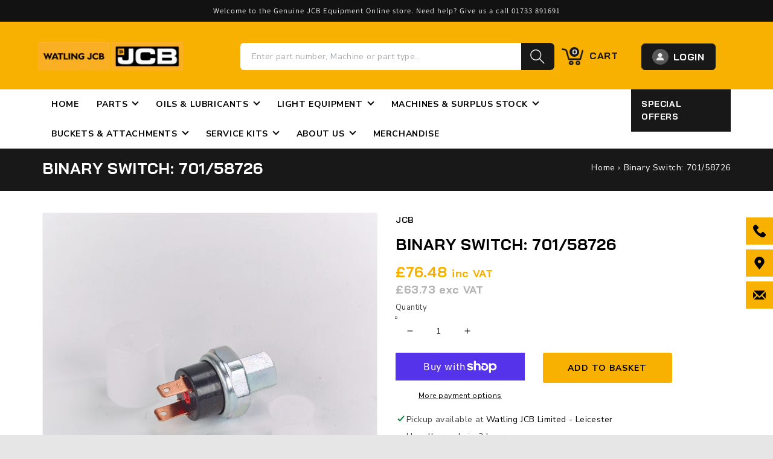

--- FILE ---
content_type: text/html; charset=utf-8
request_url: https://shop.watling-jcb.com/products/1638-0404bnary-switch-s-sto-923-10100-701-58726
body_size: 69377
content:
<!doctype html>
<html class="no-js" lang="en">

<head>
  <!-- Lead Forensics Tracking Code -->
  <script type="text/javascript" src="https://www.enterprise-ventureintelligence.com/js/804753.js"></script>
  <noscript>
    <img alt="" src="https://www.enterprise-ventureintelligence.com/804753.png" style="display:none;" />
  </noscript>
  <!-- End Lead Forensics -->
    <meta name="google-site-verification" content="80ueB9e3p9zfJROVIpaqjjVym5Yu76OqpQHvLSHY8aY" /><!--Content in content_for_header -->
<!--LayoutHub-Embed--><link rel="stylesheet" type="text/css" href="data:text/css;base64," media="all">
<!--LH--><!--/LayoutHub-Embed--><meta charset="utf-8">
    <meta http-equiv="X-UA-Compatible" content="IE=edge">
    <meta name="viewport" content="width=device-width,initial-scale=1">
    <meta name="theme-color" content="">
    <link rel="canonical" href="https://shop.watling-jcb.com/products/1638-0404bnary-switch-s-sto-923-10100-701-58726">
    <link rel="preconnect" href="https://cdn.shopify.com" crossorigin><link rel="icon" type="image/png" href="//shop.watling-jcb.com/cdn/shop/files/Untitled_design-49_32x32.png?v=1694511772"><link rel="preconnect" href="https://fonts.shopifycdn.com" crossorigin><title>
        Binary Switch: 701/58726
 &ndash; Watling JCB</title>

    
    <meta name="description" content="1638/0404BNARY SWITCH s/sto 923/10100">
    
    
    

<meta property="og:site_name" content="Watling JCB">
<meta property="og:url" content="https://shop.watling-jcb.com/products/1638-0404bnary-switch-s-sto-923-10100-701-58726">
<meta property="og:title" content="Binary Switch: 701/58726">
<meta property="og:type" content="product">
<meta property="og:description" content="1638/0404BNARY SWITCH s/sto 923/10100"><meta property="og:image" content="http://shop.watling-jcb.com/cdn/shop/products/1WtkvMem5ejC2oEKSzPrfS0AXSB6nAgtV.jpg?v=1654679688">
  <meta property="og:image:secure_url" content="https://shop.watling-jcb.com/cdn/shop/products/1WtkvMem5ejC2oEKSzPrfS0AXSB6nAgtV.jpg?v=1654679688">
  <meta property="og:image:width" content="1200">
  <meta property="og:image:height" content="1199"><meta property="og:price:amount" content="63.73">
  <meta property="og:price:currency" content="GBP"><meta name="twitter:site" content="@#"><meta name="twitter:card" content="summary_large_image">
<meta name="twitter:title" content="Binary Switch: 701/58726">
<meta name="twitter:description" content="1638/0404BNARY SWITCH s/sto 923/10100">

    <script src="//shop.watling-jcb.com/cdn/shop/t/10/assets/global.js?v=77908713949375393531722334625" defer="defer"></script>
    <script>window.performance && window.performance.mark && window.performance.mark('shopify.content_for_header.start');</script><meta name="google-site-verification" content="vKblgstlQEZ6vVE3AhldZUXUXoc-j3am7FDYu_rIEfc">
<meta name="facebook-domain-verification" content="63xj2nn1bdcobgyy3m8sxm35jhf1th">
<meta id="shopify-digital-wallet" name="shopify-digital-wallet" content="/56413650987/digital_wallets/dialog">
<meta name="shopify-checkout-api-token" content="b21bd35488100823ce7637811225d880">
<meta id="in-context-paypal-metadata" data-shop-id="56413650987" data-venmo-supported="false" data-environment="production" data-locale="en_US" data-paypal-v4="true" data-currency="GBP">
<link rel="alternate" type="application/json+oembed" href="https://shop.watling-jcb.com/products/1638-0404bnary-switch-s-sto-923-10100-701-58726.oembed">
<script async="async" src="/checkouts/internal/preloads.js?locale=en-GB"></script>
<link rel="preconnect" href="https://shop.app" crossorigin="anonymous">
<script async="async" src="https://shop.app/checkouts/internal/preloads.js?locale=en-GB&shop_id=56413650987" crossorigin="anonymous"></script>
<script id="apple-pay-shop-capabilities" type="application/json">{"shopId":56413650987,"countryCode":"GB","currencyCode":"GBP","merchantCapabilities":["supports3DS"],"merchantId":"gid:\/\/shopify\/Shop\/56413650987","merchantName":"Watling JCB","requiredBillingContactFields":["postalAddress","email","phone"],"requiredShippingContactFields":["postalAddress","email","phone"],"shippingType":"shipping","supportedNetworks":["visa","maestro","masterCard","amex","discover","elo"],"total":{"type":"pending","label":"Watling JCB","amount":"1.00"},"shopifyPaymentsEnabled":true,"supportsSubscriptions":true}</script>
<script id="shopify-features" type="application/json">{"accessToken":"b21bd35488100823ce7637811225d880","betas":["rich-media-storefront-analytics"],"domain":"shop.watling-jcb.com","predictiveSearch":true,"shopId":56413650987,"locale":"en"}</script>
<script>var Shopify = Shopify || {};
Shopify.shop = "watlingjcb.myshopify.com";
Shopify.locale = "en";
Shopify.currency = {"active":"GBP","rate":"1.0"};
Shopify.country = "GB";
Shopify.theme = {"name":"Copy of Updated Watling Theme #2","id":126341316651,"schema_name":"Dawn","schema_version":"3.0.0","theme_store_id":887,"role":"main"};
Shopify.theme.handle = "null";
Shopify.theme.style = {"id":null,"handle":null};
Shopify.cdnHost = "shop.watling-jcb.com/cdn";
Shopify.routes = Shopify.routes || {};
Shopify.routes.root = "/";</script>
<script type="module">!function(o){(o.Shopify=o.Shopify||{}).modules=!0}(window);</script>
<script>!function(o){function n(){var o=[];function n(){o.push(Array.prototype.slice.apply(arguments))}return n.q=o,n}var t=o.Shopify=o.Shopify||{};t.loadFeatures=n(),t.autoloadFeatures=n()}(window);</script>
<script>
  window.ShopifyPay = window.ShopifyPay || {};
  window.ShopifyPay.apiHost = "shop.app\/pay";
  window.ShopifyPay.redirectState = null;
</script>
<script id="shop-js-analytics" type="application/json">{"pageType":"product"}</script>
<script defer="defer" async type="module" src="//shop.watling-jcb.com/cdn/shopifycloud/shop-js/modules/v2/client.init-shop-cart-sync_BT-GjEfc.en.esm.js"></script>
<script defer="defer" async type="module" src="//shop.watling-jcb.com/cdn/shopifycloud/shop-js/modules/v2/chunk.common_D58fp_Oc.esm.js"></script>
<script defer="defer" async type="module" src="//shop.watling-jcb.com/cdn/shopifycloud/shop-js/modules/v2/chunk.modal_xMitdFEc.esm.js"></script>
<script type="module">
  await import("//shop.watling-jcb.com/cdn/shopifycloud/shop-js/modules/v2/client.init-shop-cart-sync_BT-GjEfc.en.esm.js");
await import("//shop.watling-jcb.com/cdn/shopifycloud/shop-js/modules/v2/chunk.common_D58fp_Oc.esm.js");
await import("//shop.watling-jcb.com/cdn/shopifycloud/shop-js/modules/v2/chunk.modal_xMitdFEc.esm.js");

  window.Shopify.SignInWithShop?.initShopCartSync?.({"fedCMEnabled":true,"windoidEnabled":true});

</script>
<script>
  window.Shopify = window.Shopify || {};
  if (!window.Shopify.featureAssets) window.Shopify.featureAssets = {};
  window.Shopify.featureAssets['shop-js'] = {"shop-cart-sync":["modules/v2/client.shop-cart-sync_DZOKe7Ll.en.esm.js","modules/v2/chunk.common_D58fp_Oc.esm.js","modules/v2/chunk.modal_xMitdFEc.esm.js"],"init-fed-cm":["modules/v2/client.init-fed-cm_B6oLuCjv.en.esm.js","modules/v2/chunk.common_D58fp_Oc.esm.js","modules/v2/chunk.modal_xMitdFEc.esm.js"],"shop-cash-offers":["modules/v2/client.shop-cash-offers_D2sdYoxE.en.esm.js","modules/v2/chunk.common_D58fp_Oc.esm.js","modules/v2/chunk.modal_xMitdFEc.esm.js"],"shop-login-button":["modules/v2/client.shop-login-button_QeVjl5Y3.en.esm.js","modules/v2/chunk.common_D58fp_Oc.esm.js","modules/v2/chunk.modal_xMitdFEc.esm.js"],"pay-button":["modules/v2/client.pay-button_DXTOsIq6.en.esm.js","modules/v2/chunk.common_D58fp_Oc.esm.js","modules/v2/chunk.modal_xMitdFEc.esm.js"],"shop-button":["modules/v2/client.shop-button_DQZHx9pm.en.esm.js","modules/v2/chunk.common_D58fp_Oc.esm.js","modules/v2/chunk.modal_xMitdFEc.esm.js"],"avatar":["modules/v2/client.avatar_BTnouDA3.en.esm.js"],"init-windoid":["modules/v2/client.init-windoid_CR1B-cfM.en.esm.js","modules/v2/chunk.common_D58fp_Oc.esm.js","modules/v2/chunk.modal_xMitdFEc.esm.js"],"init-shop-for-new-customer-accounts":["modules/v2/client.init-shop-for-new-customer-accounts_C_vY_xzh.en.esm.js","modules/v2/client.shop-login-button_QeVjl5Y3.en.esm.js","modules/v2/chunk.common_D58fp_Oc.esm.js","modules/v2/chunk.modal_xMitdFEc.esm.js"],"init-shop-email-lookup-coordinator":["modules/v2/client.init-shop-email-lookup-coordinator_BI7n9ZSv.en.esm.js","modules/v2/chunk.common_D58fp_Oc.esm.js","modules/v2/chunk.modal_xMitdFEc.esm.js"],"init-shop-cart-sync":["modules/v2/client.init-shop-cart-sync_BT-GjEfc.en.esm.js","modules/v2/chunk.common_D58fp_Oc.esm.js","modules/v2/chunk.modal_xMitdFEc.esm.js"],"shop-toast-manager":["modules/v2/client.shop-toast-manager_DiYdP3xc.en.esm.js","modules/v2/chunk.common_D58fp_Oc.esm.js","modules/v2/chunk.modal_xMitdFEc.esm.js"],"init-customer-accounts":["modules/v2/client.init-customer-accounts_D9ZNqS-Q.en.esm.js","modules/v2/client.shop-login-button_QeVjl5Y3.en.esm.js","modules/v2/chunk.common_D58fp_Oc.esm.js","modules/v2/chunk.modal_xMitdFEc.esm.js"],"init-customer-accounts-sign-up":["modules/v2/client.init-customer-accounts-sign-up_iGw4briv.en.esm.js","modules/v2/client.shop-login-button_QeVjl5Y3.en.esm.js","modules/v2/chunk.common_D58fp_Oc.esm.js","modules/v2/chunk.modal_xMitdFEc.esm.js"],"shop-follow-button":["modules/v2/client.shop-follow-button_CqMgW2wH.en.esm.js","modules/v2/chunk.common_D58fp_Oc.esm.js","modules/v2/chunk.modal_xMitdFEc.esm.js"],"checkout-modal":["modules/v2/client.checkout-modal_xHeaAweL.en.esm.js","modules/v2/chunk.common_D58fp_Oc.esm.js","modules/v2/chunk.modal_xMitdFEc.esm.js"],"shop-login":["modules/v2/client.shop-login_D91U-Q7h.en.esm.js","modules/v2/chunk.common_D58fp_Oc.esm.js","modules/v2/chunk.modal_xMitdFEc.esm.js"],"lead-capture":["modules/v2/client.lead-capture_BJmE1dJe.en.esm.js","modules/v2/chunk.common_D58fp_Oc.esm.js","modules/v2/chunk.modal_xMitdFEc.esm.js"],"payment-terms":["modules/v2/client.payment-terms_Ci9AEqFq.en.esm.js","modules/v2/chunk.common_D58fp_Oc.esm.js","modules/v2/chunk.modal_xMitdFEc.esm.js"]};
</script>
<script>(function() {
  var isLoaded = false;
  function asyncLoad() {
    if (isLoaded) return;
    isLoaded = true;
    var urls = ["https:\/\/cdn.shopify.com\/s\/files\/1\/0564\/1365\/0987\/t\/1\/assets\/ets_mm_init.js?shop=watlingjcb.myshopify.com","https:\/\/cdn.shopify.com\/s\/files\/1\/0564\/1365\/0987\/t\/1\/assets\/globo.filter.init.js?shop=watlingjcb.myshopify.com","https:\/\/gdprcdn.b-cdn.net\/js\/gdpr_cookie_consent.min.js?shop=watlingjcb.myshopify.com","https:\/\/coupon-x.premio.io\/assets\/js\/shopify-cx-fronted.js?shop=watlingjcb.myshopify.com","https:\/\/cdn.s3.pop-convert.com\/pcjs.production.min.js?unique_id=watlingjcb.myshopify.com\u0026shop=watlingjcb.myshopify.com","https:\/\/script.pop-convert.com\/new-micro\/production.pc.min.js?unique_id=watlingjcb.myshopify.com\u0026shop=watlingjcb.myshopify.com","https:\/\/omnisnippet1.com\/platforms\/shopify.js?source=scriptTag\u0026v=2025-05-14T14\u0026shop=watlingjcb.myshopify.com"];
    for (var i = 0; i < urls.length; i++) {
      var s = document.createElement('script');
      s.type = 'text/javascript';
      s.async = true;
      s.src = urls[i];
      var x = document.getElementsByTagName('script')[0];
      x.parentNode.insertBefore(s, x);
    }
  };
  if(window.attachEvent) {
    window.attachEvent('onload', asyncLoad);
  } else {
    window.addEventListener('load', asyncLoad, false);
  }
})();</script>
<script id="__st">var __st={"a":56413650987,"offset":0,"reqid":"46bbcdf6-8cc9-4740-8330-c3c9af5a5177-1769481070","pageurl":"shop.watling-jcb.com\/products\/1638-0404bnary-switch-s-sto-923-10100-701-58726","u":"1a7a1a6fa9ff","p":"product","rtyp":"product","rid":6856677359659};</script>
<script>window.ShopifyPaypalV4VisibilityTracking = true;</script>
<script id="captcha-bootstrap">!function(){'use strict';const t='contact',e='account',n='new_comment',o=[[t,t],['blogs',n],['comments',n],[t,'customer']],c=[[e,'customer_login'],[e,'guest_login'],[e,'recover_customer_password'],[e,'create_customer']],r=t=>t.map((([t,e])=>`form[action*='/${t}']:not([data-nocaptcha='true']) input[name='form_type'][value='${e}']`)).join(','),a=t=>()=>t?[...document.querySelectorAll(t)].map((t=>t.form)):[];function s(){const t=[...o],e=r(t);return a(e)}const i='password',u='form_key',d=['recaptcha-v3-token','g-recaptcha-response','h-captcha-response',i],f=()=>{try{return window.sessionStorage}catch{return}},m='__shopify_v',_=t=>t.elements[u];function p(t,e,n=!1){try{const o=window.sessionStorage,c=JSON.parse(o.getItem(e)),{data:r}=function(t){const{data:e,action:n}=t;return t[m]||n?{data:e,action:n}:{data:t,action:n}}(c);for(const[e,n]of Object.entries(r))t.elements[e]&&(t.elements[e].value=n);n&&o.removeItem(e)}catch(o){console.error('form repopulation failed',{error:o})}}const l='form_type',E='cptcha';function T(t){t.dataset[E]=!0}const w=window,h=w.document,L='Shopify',v='ce_forms',y='captcha';let A=!1;((t,e)=>{const n=(g='f06e6c50-85a8-45c8-87d0-21a2b65856fe',I='https://cdn.shopify.com/shopifycloud/storefront-forms-hcaptcha/ce_storefront_forms_captcha_hcaptcha.v1.5.2.iife.js',D={infoText:'Protected by hCaptcha',privacyText:'Privacy',termsText:'Terms'},(t,e,n)=>{const o=w[L][v],c=o.bindForm;if(c)return c(t,g,e,D).then(n);var r;o.q.push([[t,g,e,D],n]),r=I,A||(h.body.append(Object.assign(h.createElement('script'),{id:'captcha-provider',async:!0,src:r})),A=!0)});var g,I,D;w[L]=w[L]||{},w[L][v]=w[L][v]||{},w[L][v].q=[],w[L][y]=w[L][y]||{},w[L][y].protect=function(t,e){n(t,void 0,e),T(t)},Object.freeze(w[L][y]),function(t,e,n,w,h,L){const[v,y,A,g]=function(t,e,n){const i=e?o:[],u=t?c:[],d=[...i,...u],f=r(d),m=r(i),_=r(d.filter((([t,e])=>n.includes(e))));return[a(f),a(m),a(_),s()]}(w,h,L),I=t=>{const e=t.target;return e instanceof HTMLFormElement?e:e&&e.form},D=t=>v().includes(t);t.addEventListener('submit',(t=>{const e=I(t);if(!e)return;const n=D(e)&&!e.dataset.hcaptchaBound&&!e.dataset.recaptchaBound,o=_(e),c=g().includes(e)&&(!o||!o.value);(n||c)&&t.preventDefault(),c&&!n&&(function(t){try{if(!f())return;!function(t){const e=f();if(!e)return;const n=_(t);if(!n)return;const o=n.value;o&&e.removeItem(o)}(t);const e=Array.from(Array(32),(()=>Math.random().toString(36)[2])).join('');!function(t,e){_(t)||t.append(Object.assign(document.createElement('input'),{type:'hidden',name:u})),t.elements[u].value=e}(t,e),function(t,e){const n=f();if(!n)return;const o=[...t.querySelectorAll(`input[type='${i}']`)].map((({name:t})=>t)),c=[...d,...o],r={};for(const[a,s]of new FormData(t).entries())c.includes(a)||(r[a]=s);n.setItem(e,JSON.stringify({[m]:1,action:t.action,data:r}))}(t,e)}catch(e){console.error('failed to persist form',e)}}(e),e.submit())}));const S=(t,e)=>{t&&!t.dataset[E]&&(n(t,e.some((e=>e===t))),T(t))};for(const o of['focusin','change'])t.addEventListener(o,(t=>{const e=I(t);D(e)&&S(e,y())}));const B=e.get('form_key'),M=e.get(l),P=B&&M;t.addEventListener('DOMContentLoaded',(()=>{const t=y();if(P)for(const e of t)e.elements[l].value===M&&p(e,B);[...new Set([...A(),...v().filter((t=>'true'===t.dataset.shopifyCaptcha))])].forEach((e=>S(e,t)))}))}(h,new URLSearchParams(w.location.search),n,t,e,['guest_login'])})(!0,!1)}();</script>
<script integrity="sha256-4kQ18oKyAcykRKYeNunJcIwy7WH5gtpwJnB7kiuLZ1E=" data-source-attribution="shopify.loadfeatures" defer="defer" src="//shop.watling-jcb.com/cdn/shopifycloud/storefront/assets/storefront/load_feature-a0a9edcb.js" crossorigin="anonymous"></script>
<script crossorigin="anonymous" defer="defer" src="//shop.watling-jcb.com/cdn/shopifycloud/storefront/assets/shopify_pay/storefront-65b4c6d7.js?v=20250812"></script>
<script data-source-attribution="shopify.dynamic_checkout.dynamic.init">var Shopify=Shopify||{};Shopify.PaymentButton=Shopify.PaymentButton||{isStorefrontPortableWallets:!0,init:function(){window.Shopify.PaymentButton.init=function(){};var t=document.createElement("script");t.src="https://shop.watling-jcb.com/cdn/shopifycloud/portable-wallets/latest/portable-wallets.en.js",t.type="module",document.head.appendChild(t)}};
</script>
<script data-source-attribution="shopify.dynamic_checkout.buyer_consent">
  function portableWalletsHideBuyerConsent(e){var t=document.getElementById("shopify-buyer-consent"),n=document.getElementById("shopify-subscription-policy-button");t&&n&&(t.classList.add("hidden"),t.setAttribute("aria-hidden","true"),n.removeEventListener("click",e))}function portableWalletsShowBuyerConsent(e){var t=document.getElementById("shopify-buyer-consent"),n=document.getElementById("shopify-subscription-policy-button");t&&n&&(t.classList.remove("hidden"),t.removeAttribute("aria-hidden"),n.addEventListener("click",e))}window.Shopify?.PaymentButton&&(window.Shopify.PaymentButton.hideBuyerConsent=portableWalletsHideBuyerConsent,window.Shopify.PaymentButton.showBuyerConsent=portableWalletsShowBuyerConsent);
</script>
<script>
  function portableWalletsCleanup(e){e&&e.src&&console.error("Failed to load portable wallets script "+e.src);var t=document.querySelectorAll("shopify-accelerated-checkout .shopify-payment-button__skeleton, shopify-accelerated-checkout-cart .wallet-cart-button__skeleton"),e=document.getElementById("shopify-buyer-consent");for(let e=0;e<t.length;e++)t[e].remove();e&&e.remove()}function portableWalletsNotLoadedAsModule(e){e instanceof ErrorEvent&&"string"==typeof e.message&&e.message.includes("import.meta")&&"string"==typeof e.filename&&e.filename.includes("portable-wallets")&&(window.removeEventListener("error",portableWalletsNotLoadedAsModule),window.Shopify.PaymentButton.failedToLoad=e,"loading"===document.readyState?document.addEventListener("DOMContentLoaded",window.Shopify.PaymentButton.init):window.Shopify.PaymentButton.init())}window.addEventListener("error",portableWalletsNotLoadedAsModule);
</script>

<script type="module" src="https://shop.watling-jcb.com/cdn/shopifycloud/portable-wallets/latest/portable-wallets.en.js" onError="portableWalletsCleanup(this)" crossorigin="anonymous"></script>
<script nomodule>
  document.addEventListener("DOMContentLoaded", portableWalletsCleanup);
</script>

<link id="shopify-accelerated-checkout-styles" rel="stylesheet" media="screen" href="https://shop.watling-jcb.com/cdn/shopifycloud/portable-wallets/latest/accelerated-checkout-backwards-compat.css" crossorigin="anonymous">
<style id="shopify-accelerated-checkout-cart">
        #shopify-buyer-consent {
  margin-top: 1em;
  display: inline-block;
  width: 100%;
}

#shopify-buyer-consent.hidden {
  display: none;
}

#shopify-subscription-policy-button {
  background: none;
  border: none;
  padding: 0;
  text-decoration: underline;
  font-size: inherit;
  cursor: pointer;
}

#shopify-subscription-policy-button::before {
  box-shadow: none;
}

      </style>
<script id="sections-script" data-sections="main-product,product-recommendations,header,footer" defer="defer" src="//shop.watling-jcb.com/cdn/shop/t/10/compiled_assets/scripts.js?v=16619"></script>
<script>window.performance && window.performance.mark && window.performance.mark('shopify.content_for_header.end');</script>

    
    
<script id="etsMMNavigator">
    var ETS_MM_MONEY_FORMAT = "£{{amount}}";
    var ETS_MM_LINK_LIST = [{id: "main-menu", title: "Main menu", items: ["/","/pages/about-us","/collections/all","https://watlingjcb.myshopify.com/pages/contact",]},{id: "footer", title: "Footer menu", items: ["/collections/rubber-tracks","/collections/articulated-dump-trucks7","https://shop.watling-jcb.com/collections/hydraulic-fluid?gf_475755=Oils+%26+Lubricants","https://shop.watling-jcb.com/search?q=breakers","/policies/terms-of-service","/pages/refund-policy",]},{id: "footer-company", title: "Footer company", items: ["/pages/about-us","/pages/faq","https://watlingjcb.myshopify.com/pages/privacy-policy","/pages/cookie-policy","/pages/terms-conditions","https://watlingjcb.myshopify.com/pages/contact","https://www.watling-jcb.com/modern-day-slavery-policy/","https://www.watling-jcb.com/fca-statement/",]},{id: "customer-account-main-menu", title: "Customer account main menu", items: ["/","https://shopify.com/56413650987/account/orders?locale=en&region_country=GB",]},];
</script>
<script type="text/javascript">
    var ETS_MM_CART_ITEM_COUNT = 0;
</script>

<script src="//shop.watling-jcb.com/cdn/shop/t/10/assets/ets_mm_config.js?v=136713543610842074261700480410" type="text/javascript"></script>



    <style data-shopify>
    @font-face {
  font-family: Assistant;
  font-weight: 400;
  font-style: normal;
  font-display: swap;
  src: url("//shop.watling-jcb.com/cdn/fonts/assistant/assistant_n4.9120912a469cad1cc292572851508ca49d12e768.woff2") format("woff2"),
       url("//shop.watling-jcb.com/cdn/fonts/assistant/assistant_n4.6e9875ce64e0fefcd3f4446b7ec9036b3ddd2985.woff") format("woff");
}

    @font-face {
  font-family: Assistant;
  font-weight: 700;
  font-style: normal;
  font-display: swap;
  src: url("//shop.watling-jcb.com/cdn/fonts/assistant/assistant_n7.bf44452348ec8b8efa3aa3068825305886b1c83c.woff2") format("woff2"),
       url("//shop.watling-jcb.com/cdn/fonts/assistant/assistant_n7.0c887fee83f6b3bda822f1150b912c72da0f7b64.woff") format("woff");
}

    
    
    @font-face {
  font-family: Assistant;
  font-weight: 400;
  font-style: normal;
  font-display: swap;
  src: url("//shop.watling-jcb.com/cdn/fonts/assistant/assistant_n4.9120912a469cad1cc292572851508ca49d12e768.woff2") format("woff2"),
       url("//shop.watling-jcb.com/cdn/fonts/assistant/assistant_n4.6e9875ce64e0fefcd3f4446b7ec9036b3ddd2985.woff") format("woff");
}


    :root {
    --font-body-family: Assistant, sans-serif;
    --font-body-style: normal;
    --font-body-weight: 400;

    --font-heading-family: Assistant, sans-serif;
    --font-heading-style: normal;
    --font-heading-weight: 400;

    --font-body-scale: 1.0;
    --font-heading-scale: 1.0;

    --color-base-text: 0, 0,
    0;
    --color-shadow: 0, 0, 0;
    --color-base-background-1: 255, 255,
    255;
    --color-base-background-2: 230, 230,
    230;
    --color-base-solid-button-labels: 255,
    255, 255;
    --color-base-outline-button-labels: 18,
    18, 18;
    --color-base-accent-1: 18, 18,
    18;
    --color-base-accent-2: 51, 79,
    180;
    --payment-terms-background-color: #ffffff;

    --gradient-base-background-1:
    #ffffff;
    --gradient-base-background-2:
    #e6e6e6;
    --gradient-base-accent-1:
    #121212;
    --gradient-base-accent-2:
    #334fb4;

    --media-padding: px;
    --media-border-opacity: 0.05;
    --media-border-width: 1px;
    --media-radius: 0px;
    --media-shadow-opacity: 0.0;
    --media-shadow-horizontal-offset: 0px;
    --media-shadow-vertical-offset: 0px;
    --media-shadow-blur-radius: 0px;

    --page-width: 120rem;
    --page-width-margin: 0rem;

    --card-image-padding: 0.0rem;
    --card-corner-radius: 0.0rem;
    --card-text-alignment: left;
    --card-border-width: 0.0rem;
    --card-border-opacity: 0.0;
    --card-shadow-opacity: 0.1;
    --card-shadow-horizontal-offset: 0.0rem;
    --card-shadow-vertical-offset: 0.0rem;
    --card-shadow-blur-radius: 0.0rem;

    --badge-corner-radius: 4.0rem;

    --popup-border-width: 1px;
    --popup-border-opacity: 0.1;
    --popup-corner-radius: 0px;
    --popup-shadow-opacity: 0.0;
    --popup-shadow-horizontal-offset: 0px;
    --popup-shadow-vertical-offset: 0px;
    --popup-shadow-blur-radius: 0px;

    --drawer-border-width: 1px;
    --drawer-border-opacity: 0.1;
    --drawer-shadow-opacity: 0.0;
    --drawer-shadow-horizontal-offset: 0px;
    --drawer-shadow-vertical-offset: 0px;
    --drawer-shadow-blur-radius: 0px;

    --spacing-sections-desktop: 0px;
    --spacing-sections-mobile:
    0px;

    --grid-desktop-vertical-spacing: 8px;
    --grid-desktop-horizontal-spacing: 8px;
    --grid-mobile-vertical-spacing: 4px;
    --grid-mobile-horizontal-spacing: 4px;

    --text-boxes-border-opacity: 0.0;
    --text-boxes-border-width: 0px;
    --text-boxes-radius: 0px;
    --text-boxes-shadow-opacity: 0.0;
    --text-boxes-shadow-horizontal-offset: 0px;
    --text-boxes-shadow-vertical-offset: 0px;
    --text-boxes-shadow-blur-radius: 0px;

    --buttons-radius: 0px;
    --buttons-radius-outset:
    0px;
    --buttons-border-width:
    1px;
    --buttons-border-opacity: 1.0;
    --buttons-shadow-opacity: 0.0;
    --buttons-shadow-horizontal-offset: 0px;
    --buttons-shadow-vertical-offset: 0px;
    --buttons-shadow-blur-radius: 0px;
    --buttons-border-offset:
    0px;

    --inputs-radius: 0px;
    --inputs-border-width: 1px;
    --inputs-border-opacity: 0.55;
    --inputs-shadow-opacity: 0.0;
    --inputs-shadow-horizontal-offset: 0px;
    --inputs-margin-offset:
    0px;
    --inputs-shadow-vertical-offset: 0px;
    --inputs-shadow-blur-radius: 0px;
    --inputs-radius-outset:
    0px;

    --variant-pills-radius: 40px;
    --variant-pills-border-width: 1px;
    --variant-pills-border-opacity: 0.55;
    --variant-pills-shadow-opacity: 0.0;
    --variant-pills-shadow-horizontal-offset: 0px;
    --variant-pills-shadow-vertical-offset: 0px;
    --variant-pills-shadow-blur-radius: 0px;
    }

    *,
    *::before,
    *::after {
    box-sizing: inherit;
    }

    html {
    box-sizing: border-box;
    font-size: calc(var(--font-body-scale) * 62.5%);
    height: 100%;
    }

    body {
    display: grid;
    grid-template-rows: auto auto 1fr auto;
    grid-template-columns: 100%;
    min-height: 100%;
    margin: 0;
    font-size: 1.5rem;
    letter-spacing: 0.06rem;
    line-height: calc(1 + 0.8 / var(--font-body-scale));
    font-family: var(--font-body-family);
    font-style: var(--font-body-style);
    font-weight: var(--font-body-weight);
    }

    @media screen and (min-width: 750px) {
    body {
    font-size: 1.6rem;
    }
    }
    </style>

    <link href="//shop.watling-jcb.com/cdn/shop/t/10/assets/base.css?v=166318007620491616341700480410" rel="stylesheet" type="text/css" media="all" />
    <link href="//shop.watling-jcb.com/cdn/shop/t/10/assets/bootstrap.min.css?v=151781649694409514881700480410" rel="stylesheet" type="text/css" media="all" /> 
    <link href="//shop.watling-jcb.com/cdn/shop/t/10/assets/owl-carousal.css?v=153931818574892326001700480410" rel="stylesheet" type="text/css" media="all" />
    <link href="//shop.watling-jcb.com/cdn/shop/t/10/assets/main.css?v=114311801810875277121700480410" rel="stylesheet" type="text/css" media="all" />
    <link href="//shop.watling-jcb.com/cdn/shop/t/10/assets/responsive.css?v=184219189796505770341700480410" rel="stylesheet" type="text/css" media="all" />

    <!--  Slick CSS ADDED HERE -->
    <link href="//shop.watling-jcb.com/cdn/shop/t/10/assets/slick.css?v=98340474046176884051700480410" rel="stylesheet" type="text/css" media="all" />
<link rel="preload" as="font" href="//shop.watling-jcb.com/cdn/fonts/assistant/assistant_n4.9120912a469cad1cc292572851508ca49d12e768.woff2" type="font/woff2" crossorigin><link rel="preload" as="font" href="//shop.watling-jcb.com/cdn/fonts/assistant/assistant_n4.9120912a469cad1cc292572851508ca49d12e768.woff2" type="font/woff2" crossorigin><link rel="stylesheet" href="//shop.watling-jcb.com/cdn/shop/t/10/assets/component-predictive-search.css?v=165644661289088488651700480410" media="print"
        onload="this.media='all'"><script>
    document.documentElement.className = document.documentElement.className.replace('no-js', 'js');
    if (Shopify.designMode) {
        document.documentElement.classList.add('shopify-design-mode');
    }
    </script>
    <link rel="stylesheet" href="https://cdnjs.cloudflare.com/ajax/libs/font-awesome/4.7.0/css/font-awesome.min.css">

    <script>
    
    
    
    
    var gsf_conversion_data = {page_type : 'product', event : 'view_item', data : {product_data : [{variant_id : 40096870563883, product_id : 6856677359659, name : "Binary Switch: 701/58726", price : "63.73", currency : "GBP", sku : "701/58726", brand : "JCB", variant : "Default Title", category : "Electrical", quantity : "0" }], total_price : "63.73", shop_currency : "GBP"}};
    
</script>
    


    <script>
    window.shopUrl = 'https://shop.watling-jcb.com';
    window.routes = {
        cart_add_url: '/cart/add',
        cart_change_url: '/cart/change',
        cart_update_url: '/cart/update',
        predictive_search_url: '/search/suggest'
    };

    window.cartStrings = {
        error: `There was an error while updating your cart. Please try again.`,
        quantityError: `You can only add [quantity] of this item to your cart.`
    }

    window.variantStrings = {
        addToCart: `Add to basket`,
        soldOut: `Sold out`,
        unavailable: `Unavailable`,
    }

    window.accessibilityStrings = {
        imageAvailable: `Image [index] is now available in gallery view`,
        shareSuccess: `Link copied to clipboard`,
        pauseSlideshow: `Pause slideshow`,
        playSlideshow: `Play slideshow`,
    }
    </script>


    
    <script src="//shop.watling-jcb.com/cdn/shop/t/10/assets/product-form.js?v=83655522918326835221700480410" defer="defer"></script>
    

<!-- BEGIN app block: shopify://apps/judge-me-reviews/blocks/judgeme_core/61ccd3b1-a9f2-4160-9fe9-4fec8413e5d8 --><!-- Start of Judge.me Core -->






<link rel="dns-prefetch" href="https://cdnwidget.judge.me">
<link rel="dns-prefetch" href="https://cdn.judge.me">
<link rel="dns-prefetch" href="https://cdn1.judge.me">
<link rel="dns-prefetch" href="https://api.judge.me">

<script data-cfasync='false' class='jdgm-settings-script'>window.jdgmSettings={"pagination":5,"disable_web_reviews":false,"badge_no_review_text":"No reviews","badge_n_reviews_text":"{{ n }} review/reviews","badge_star_color":"#f9b101","hide_badge_preview_if_no_reviews":true,"badge_hide_text":false,"enforce_center_preview_badge":false,"widget_title":"Customer Reviews","widget_open_form_text":"Write a review","widget_close_form_text":"Cancel review","widget_refresh_page_text":"Refresh page","widget_summary_text":"Based on {{ number_of_reviews }} review/reviews","widget_no_review_text":"Be the first to write a review","widget_name_field_text":"Display name","widget_verified_name_field_text":"Verified Name (public)","widget_name_placeholder_text":"Display name","widget_required_field_error_text":"This field is required.","widget_email_field_text":"Email address","widget_verified_email_field_text":"Verified Email (private, can not be edited)","widget_email_placeholder_text":"Your email address","widget_email_field_error_text":"Please enter a valid email address.","widget_rating_field_text":"Rating","widget_review_title_field_text":"Review Title","widget_review_title_placeholder_text":"Give your review a title","widget_review_body_field_text":"Review content","widget_review_body_placeholder_text":"Start writing here...","widget_pictures_field_text":"Picture/Video (optional)","widget_submit_review_text":"Submit Review","widget_submit_verified_review_text":"Submit Verified Review","widget_submit_success_msg_with_auto_publish":"Thank you! Please refresh the page in a few moments to see your review. You can remove or edit your review by logging into \u003ca href='https://judge.me/login' target='_blank' rel='nofollow noopener'\u003eJudge.me\u003c/a\u003e","widget_submit_success_msg_no_auto_publish":"Thank you! Your review will be published as soon as it is approved by the shop admin. You can remove or edit your review by logging into \u003ca href='https://judge.me/login' target='_blank' rel='nofollow noopener'\u003eJudge.me\u003c/a\u003e","widget_show_default_reviews_out_of_total_text":"Showing {{ n_reviews_shown }} out of {{ n_reviews }} reviews.","widget_show_all_link_text":"Show all","widget_show_less_link_text":"Show less","widget_author_said_text":"{{ reviewer_name }} said:","widget_days_text":"{{ n }} days ago","widget_weeks_text":"{{ n }} week/weeks ago","widget_months_text":"{{ n }} month/months ago","widget_years_text":"{{ n }} year/years ago","widget_yesterday_text":"Yesterday","widget_today_text":"Today","widget_replied_text":"\u003e\u003e {{ shop_name }} replied:","widget_read_more_text":"Read more","widget_reviewer_name_as_initial":"","widget_rating_filter_color":"","widget_rating_filter_see_all_text":"See all reviews","widget_sorting_most_recent_text":"Most Recent","widget_sorting_highest_rating_text":"Highest Rating","widget_sorting_lowest_rating_text":"Lowest Rating","widget_sorting_with_pictures_text":"Only Pictures","widget_sorting_most_helpful_text":"Most Helpful","widget_open_question_form_text":"Ask a question","widget_reviews_subtab_text":"Reviews","widget_questions_subtab_text":"Questions","widget_question_label_text":"Question","widget_answer_label_text":"Answer","widget_question_placeholder_text":"Write your question here","widget_submit_question_text":"Submit Question","widget_question_submit_success_text":"Thank you for your question! We will notify you once it gets answered.","widget_star_color":"#f9b101","verified_badge_text":"Verified","verified_badge_bg_color":"","verified_badge_text_color":"","verified_badge_placement":"left-of-reviewer-name","widget_review_max_height":3,"widget_hide_border":false,"widget_social_share":false,"widget_thumb":false,"widget_review_location_show":false,"widget_location_format":"country_iso_code","all_reviews_include_out_of_store_products":true,"all_reviews_out_of_store_text":"(out of store)","all_reviews_pagination":100,"all_reviews_product_name_prefix_text":"about","enable_review_pictures":true,"enable_question_anwser":false,"widget_theme":"leex","review_date_format":"mm/dd/yyyy","default_sort_method":"most-recent","widget_product_reviews_subtab_text":"Product Reviews","widget_shop_reviews_subtab_text":"Shop Reviews","widget_other_products_reviews_text":"Reviews for other products","widget_store_reviews_subtab_text":"Store reviews","widget_no_store_reviews_text":"This store hasn't received any reviews yet","widget_web_restriction_product_reviews_text":"This product hasn't received any reviews yet","widget_no_items_text":"No items found","widget_show_more_text":"Show more","widget_write_a_store_review_text":"Write a Store Review","widget_other_languages_heading":"Reviews in Other Languages","widget_translate_review_text":"Translate review to {{ language }}","widget_translating_review_text":"Translating...","widget_show_original_translation_text":"Show original ({{ language }})","widget_translate_review_failed_text":"Review couldn't be translated.","widget_translate_review_retry_text":"Retry","widget_translate_review_try_again_later_text":"Try again later","show_product_url_for_grouped_product":false,"widget_sorting_pictures_first_text":"Pictures First","show_pictures_on_all_rev_page_mobile":true,"show_pictures_on_all_rev_page_desktop":true,"floating_tab_hide_mobile_install_preference":false,"floating_tab_button_name":"★ Reviews","floating_tab_title":"Let customers speak for us","floating_tab_button_color":"","floating_tab_button_background_color":"","floating_tab_url":"","floating_tab_url_enabled":true,"floating_tab_tab_style":"text","all_reviews_text_badge_text":"Customers rate us {{ shop.metafields.judgeme.all_reviews_rating | round: 1 }}/5 based on {{ shop.metafields.judgeme.all_reviews_count }} reviews.","all_reviews_text_badge_text_branded_style":"{{ shop.metafields.judgeme.all_reviews_rating | round: 1 }} out of 5 stars based on {{ shop.metafields.judgeme.all_reviews_count }} reviews","is_all_reviews_text_badge_a_link":false,"show_stars_for_all_reviews_text_badge":false,"all_reviews_text_badge_url":"","all_reviews_text_style":"text","all_reviews_text_color_style":"judgeme_brand_color","all_reviews_text_color":"#108474","all_reviews_text_show_jm_brand":true,"featured_carousel_show_header":true,"featured_carousel_title":"What our customers say","testimonials_carousel_title":"Customers are saying","videos_carousel_title":"Real customer stories","cards_carousel_title":"Customers are saying","featured_carousel_count_text":"from {{ n }} reviews","featured_carousel_add_link_to_all_reviews_page":false,"featured_carousel_url":"","featured_carousel_show_images":true,"featured_carousel_autoslide_interval":5,"featured_carousel_arrows_on_the_sides":true,"featured_carousel_height":250,"featured_carousel_width":100,"featured_carousel_image_size":0,"featured_carousel_image_height":250,"featured_carousel_arrow_color":"#f9b101","verified_count_badge_style":"vintage","verified_count_badge_orientation":"horizontal","verified_count_badge_color_style":"judgeme_brand_color","verified_count_badge_color":"#108474","is_verified_count_badge_a_link":false,"verified_count_badge_url":"","verified_count_badge_show_jm_brand":true,"widget_rating_preset_default":5,"widget_first_sub_tab":"product-reviews","widget_show_histogram":true,"widget_histogram_use_custom_color":false,"widget_pagination_use_custom_color":true,"widget_star_use_custom_color":true,"widget_verified_badge_use_custom_color":false,"widget_write_review_use_custom_color":false,"picture_reminder_submit_button":"Upload Pictures","enable_review_videos":false,"mute_video_by_default":false,"widget_sorting_videos_first_text":"Videos First","widget_review_pending_text":"Pending","featured_carousel_items_for_large_screen":3,"social_share_options_order":"Facebook,Twitter","remove_microdata_snippet":true,"disable_json_ld":false,"enable_json_ld_products":false,"preview_badge_show_question_text":false,"preview_badge_no_question_text":"No questions","preview_badge_n_question_text":"{{ number_of_questions }} question/questions","qa_badge_show_icon":false,"qa_badge_position":"same-row","remove_judgeme_branding":false,"widget_add_search_bar":false,"widget_search_bar_placeholder":"Search","widget_sorting_verified_only_text":"Verified only","featured_carousel_theme":"card","featured_carousel_show_rating":true,"featured_carousel_show_title":true,"featured_carousel_show_body":true,"featured_carousel_show_date":false,"featured_carousel_show_reviewer":true,"featured_carousel_show_product":false,"featured_carousel_header_background_color":"#108474","featured_carousel_header_text_color":"#ffffff","featured_carousel_name_product_separator":"reviewed","featured_carousel_full_star_background":"#108474","featured_carousel_empty_star_background":"#dadada","featured_carousel_vertical_theme_background":"#f9fafb","featured_carousel_verified_badge_enable":false,"featured_carousel_verified_badge_color":"#108474","featured_carousel_border_style":"round","featured_carousel_review_line_length_limit":3,"featured_carousel_more_reviews_button_text":"Read more reviews","featured_carousel_view_product_button_text":"View product","all_reviews_page_load_reviews_on":"button_click","all_reviews_page_load_more_text":"Load More Reviews","disable_fb_tab_reviews":false,"enable_ajax_cdn_cache":false,"widget_public_name_text":"displayed publicly like","default_reviewer_name":"John Smith","default_reviewer_name_has_non_latin":true,"widget_reviewer_anonymous":"Anonymous","medals_widget_title":"Judge.me Review Medals","medals_widget_background_color":"#f9fafb","medals_widget_position":"footer_all_pages","medals_widget_border_color":"#f9fafb","medals_widget_verified_text_position":"left","medals_widget_use_monochromatic_version":false,"medals_widget_elements_color":"#108474","show_reviewer_avatar":true,"widget_invalid_yt_video_url_error_text":"Not a YouTube video URL","widget_max_length_field_error_text":"Please enter no more than {0} characters.","widget_show_country_flag":false,"widget_show_collected_via_shop_app":true,"widget_verified_by_shop_badge_style":"light","widget_verified_by_shop_text":"Verified by Shop","widget_show_photo_gallery":false,"widget_load_with_code_splitting":true,"widget_ugc_install_preference":false,"widget_ugc_title":"Made by us, Shared by you","widget_ugc_subtitle":"Tag us to see your picture featured in our page","widget_ugc_arrows_color":"#ffffff","widget_ugc_primary_button_text":"Buy Now","widget_ugc_primary_button_background_color":"#108474","widget_ugc_primary_button_text_color":"#ffffff","widget_ugc_primary_button_border_width":"0","widget_ugc_primary_button_border_style":"none","widget_ugc_primary_button_border_color":"#108474","widget_ugc_primary_button_border_radius":"25","widget_ugc_secondary_button_text":"Load More","widget_ugc_secondary_button_background_color":"#ffffff","widget_ugc_secondary_button_text_color":"#108474","widget_ugc_secondary_button_border_width":"2","widget_ugc_secondary_button_border_style":"solid","widget_ugc_secondary_button_border_color":"#108474","widget_ugc_secondary_button_border_radius":"25","widget_ugc_reviews_button_text":"View Reviews","widget_ugc_reviews_button_background_color":"#ffffff","widget_ugc_reviews_button_text_color":"#108474","widget_ugc_reviews_button_border_width":"2","widget_ugc_reviews_button_border_style":"solid","widget_ugc_reviews_button_border_color":"#108474","widget_ugc_reviews_button_border_radius":"25","widget_ugc_reviews_button_link_to":"judgeme-reviews-page","widget_ugc_show_post_date":true,"widget_ugc_max_width":"800","widget_rating_metafield_value_type":true,"widget_primary_color":"#1c9c9d","widget_enable_secondary_color":false,"widget_secondary_color":"#edf5f5","widget_summary_average_rating_text":"{{ average_rating }} out of 5","widget_media_grid_title":"Customer photos \u0026 videos","widget_media_grid_see_more_text":"See more","widget_round_style":true,"widget_show_product_medals":true,"widget_verified_by_judgeme_text":"Verified by Judge.me","widget_show_store_medals":true,"widget_verified_by_judgeme_text_in_store_medals":"Verified by Judge.me","widget_media_field_exceed_quantity_message":"Sorry, we can only accept {{ max_media }} for one review.","widget_media_field_exceed_limit_message":"{{ file_name }} is too large, please select a {{ media_type }} less than {{ size_limit }}MB.","widget_review_submitted_text":"Review Submitted!","widget_question_submitted_text":"Question Submitted!","widget_close_form_text_question":"Cancel","widget_write_your_answer_here_text":"Write your answer here","widget_enabled_branded_link":true,"widget_show_collected_by_judgeme":true,"widget_reviewer_name_color":"","widget_write_review_text_color":"","widget_write_review_bg_color":"","widget_collected_by_judgeme_text":"collected by Judge.me","widget_pagination_type":"standard","widget_load_more_text":"Load More","widget_load_more_color":"#f9b101","widget_full_review_text":"Full Review","widget_read_more_reviews_text":"Read More Reviews","widget_read_questions_text":"Read Questions","widget_questions_and_answers_text":"Questions \u0026 Answers","widget_verified_by_text":"Verified by","widget_verified_text":"Verified","widget_number_of_reviews_text":"{{ number_of_reviews }} reviews","widget_back_button_text":"Back","widget_next_button_text":"Next","widget_custom_forms_filter_button":"Filters","custom_forms_style":"vertical","widget_show_review_information":false,"how_reviews_are_collected":"How reviews are collected?","widget_show_review_keywords":false,"widget_gdpr_statement":"How we use your data: We'll only contact you about the review you left, and only if necessary. By submitting your review, you agree to Judge.me's \u003ca href='https://judge.me/terms' target='_blank' rel='nofollow noopener'\u003eterms\u003c/a\u003e, \u003ca href='https://judge.me/privacy' target='_blank' rel='nofollow noopener'\u003eprivacy\u003c/a\u003e and \u003ca href='https://judge.me/content-policy' target='_blank' rel='nofollow noopener'\u003econtent\u003c/a\u003e policies.","widget_multilingual_sorting_enabled":false,"widget_translate_review_content_enabled":false,"widget_translate_review_content_method":"manual","popup_widget_review_selection":"automatically_with_pictures","popup_widget_round_border_style":true,"popup_widget_show_title":true,"popup_widget_show_body":true,"popup_widget_show_reviewer":false,"popup_widget_show_product":true,"popup_widget_show_pictures":true,"popup_widget_use_review_picture":true,"popup_widget_show_on_home_page":true,"popup_widget_show_on_product_page":true,"popup_widget_show_on_collection_page":true,"popup_widget_show_on_cart_page":true,"popup_widget_position":"bottom_left","popup_widget_first_review_delay":5,"popup_widget_duration":5,"popup_widget_interval":5,"popup_widget_review_count":5,"popup_widget_hide_on_mobile":true,"review_snippet_widget_round_border_style":true,"review_snippet_widget_card_color":"#FFFFFF","review_snippet_widget_slider_arrows_background_color":"#FFFFFF","review_snippet_widget_slider_arrows_color":"#000000","review_snippet_widget_star_color":"#108474","show_product_variant":false,"all_reviews_product_variant_label_text":"Variant: ","widget_show_verified_branding":false,"widget_ai_summary_title":"Customers say","widget_ai_summary_disclaimer":"AI-powered review summary based on recent customer reviews","widget_show_ai_summary":false,"widget_show_ai_summary_bg":false,"widget_show_review_title_input":true,"redirect_reviewers_invited_via_email":"review_widget","request_store_review_after_product_review":false,"request_review_other_products_in_order":false,"review_form_color_scheme":"default","review_form_corner_style":"square","review_form_star_color":{},"review_form_text_color":"#333333","review_form_background_color":"#ffffff","review_form_field_background_color":"#fafafa","review_form_button_color":{},"review_form_button_text_color":"#ffffff","review_form_modal_overlay_color":"#000000","review_content_screen_title_text":"How would you rate this product?","review_content_introduction_text":"We would love it if you would share a bit about your experience.","store_review_form_title_text":"How would you rate this store?","store_review_form_introduction_text":"We would love it if you would share a bit about your experience.","show_review_guidance_text":true,"one_star_review_guidance_text":"Poor","five_star_review_guidance_text":"Great","customer_information_screen_title_text":"About you","customer_information_introduction_text":"Please tell us more about you.","custom_questions_screen_title_text":"Your experience in more detail","custom_questions_introduction_text":"Here are a few questions to help us understand more about your experience.","review_submitted_screen_title_text":"Thanks for your review!","review_submitted_screen_thank_you_text":"We are processing it and it will appear on the store soon.","review_submitted_screen_email_verification_text":"Please confirm your email by clicking the link we just sent you. This helps us keep reviews authentic.","review_submitted_request_store_review_text":"Would you like to share your experience of shopping with us?","review_submitted_review_other_products_text":"Would you like to review these products?","store_review_screen_title_text":"Would you like to share your experience of shopping with us?","store_review_introduction_text":"We value your feedback and use it to improve. Please share any thoughts or suggestions you have.","reviewer_media_screen_title_picture_text":"Share a picture","reviewer_media_introduction_picture_text":"Upload a photo to support your review.","reviewer_media_screen_title_video_text":"Share a video","reviewer_media_introduction_video_text":"Upload a video to support your review.","reviewer_media_screen_title_picture_or_video_text":"Share a picture or video","reviewer_media_introduction_picture_or_video_text":"Upload a photo or video to support your review.","reviewer_media_youtube_url_text":"Paste your Youtube URL here","advanced_settings_next_step_button_text":"Next","advanced_settings_close_review_button_text":"Close","modal_write_review_flow":false,"write_review_flow_required_text":"Required","write_review_flow_privacy_message_text":"We respect your privacy.","write_review_flow_anonymous_text":"Post review as anonymous","write_review_flow_visibility_text":"This won't be visible to other customers.","write_review_flow_multiple_selection_help_text":"Select as many as you like","write_review_flow_single_selection_help_text":"Select one option","write_review_flow_required_field_error_text":"This field is required","write_review_flow_invalid_email_error_text":"Please enter a valid email address","write_review_flow_max_length_error_text":"Max. {{ max_length }} characters.","write_review_flow_media_upload_text":"\u003cb\u003eClick to upload\u003c/b\u003e or drag and drop","write_review_flow_gdpr_statement":"We'll only contact you about your review if necessary. By submitting your review, you agree to our \u003ca href='https://judge.me/terms' target='_blank' rel='nofollow noopener'\u003eterms and conditions\u003c/a\u003e and \u003ca href='https://judge.me/privacy' target='_blank' rel='nofollow noopener'\u003eprivacy policy\u003c/a\u003e.","rating_only_reviews_enabled":false,"show_negative_reviews_help_screen":false,"new_review_flow_help_screen_rating_threshold":3,"negative_review_resolution_screen_title_text":"Tell us more","negative_review_resolution_text":"Your experience matters to us. If there were issues with your purchase, we're here to help. Feel free to reach out to us, we'd love the opportunity to make things right.","negative_review_resolution_button_text":"Contact us","negative_review_resolution_proceed_with_review_text":"Leave a review","negative_review_resolution_subject":"Issue with purchase from {{ shop_name }}.{{ order_name }}","preview_badge_collection_page_install_status":false,"widget_review_custom_css":"","preview_badge_custom_css":"","preview_badge_stars_count":"5-stars","featured_carousel_custom_css":"","floating_tab_custom_css":"","all_reviews_widget_custom_css":"","medals_widget_custom_css":"","verified_badge_custom_css":"","all_reviews_text_custom_css":"","transparency_badges_collected_via_store_invite":false,"transparency_badges_from_another_provider":false,"transparency_badges_collected_from_store_visitor":false,"transparency_badges_collected_by_verified_review_provider":false,"transparency_badges_earned_reward":false,"transparency_badges_collected_via_store_invite_text":"Review collected via store invitation","transparency_badges_from_another_provider_text":"Review collected from another provider","transparency_badges_collected_from_store_visitor_text":"Review collected from a store visitor","transparency_badges_written_in_google_text":"Review written in Google","transparency_badges_written_in_etsy_text":"Review written in Etsy","transparency_badges_written_in_shop_app_text":"Review written in Shop App","transparency_badges_earned_reward_text":"Review earned a reward for future purchase","product_review_widget_per_page":10,"widget_store_review_label_text":"Review about the store","checkout_comment_extension_title_on_product_page":"Customer Comments","checkout_comment_extension_num_latest_comment_show":5,"checkout_comment_extension_format":"name_and_timestamp","checkout_comment_customer_name":"last_initial","checkout_comment_comment_notification":true,"preview_badge_collection_page_install_preference":false,"preview_badge_home_page_install_preference":false,"preview_badge_product_page_install_preference":false,"review_widget_install_preference":"","review_carousel_install_preference":false,"floating_reviews_tab_install_preference":"none","verified_reviews_count_badge_install_preference":false,"all_reviews_text_install_preference":false,"review_widget_best_location":true,"judgeme_medals_install_preference":false,"review_widget_revamp_enabled":false,"review_widget_qna_enabled":false,"review_widget_header_theme":"minimal","review_widget_widget_title_enabled":true,"review_widget_header_text_size":"medium","review_widget_header_text_weight":"regular","review_widget_average_rating_style":"compact","review_widget_bar_chart_enabled":true,"review_widget_bar_chart_type":"numbers","review_widget_bar_chart_style":"standard","review_widget_expanded_media_gallery_enabled":false,"review_widget_reviews_section_theme":"standard","review_widget_image_style":"thumbnails","review_widget_review_image_ratio":"square","review_widget_stars_size":"medium","review_widget_verified_badge":"standard_text","review_widget_review_title_text_size":"medium","review_widget_review_text_size":"medium","review_widget_review_text_length":"medium","review_widget_number_of_columns_desktop":3,"review_widget_carousel_transition_speed":5,"review_widget_custom_questions_answers_display":"always","review_widget_button_text_color":"#FFFFFF","review_widget_text_color":"#000000","review_widget_lighter_text_color":"#7B7B7B","review_widget_corner_styling":"soft","review_widget_review_word_singular":"review","review_widget_review_word_plural":"reviews","review_widget_voting_label":"Helpful?","review_widget_shop_reply_label":"Reply from {{ shop_name }}:","review_widget_filters_title":"Filters","qna_widget_question_word_singular":"Question","qna_widget_question_word_plural":"Questions","qna_widget_answer_reply_label":"Answer from {{ answerer_name }}:","qna_content_screen_title_text":"Ask a question about this product","qna_widget_question_required_field_error_text":"Please enter your question.","qna_widget_flow_gdpr_statement":"We'll only contact you about your question if necessary. By submitting your question, you agree to our \u003ca href='https://judge.me/terms' target='_blank' rel='nofollow noopener'\u003eterms and conditions\u003c/a\u003e and \u003ca href='https://judge.me/privacy' target='_blank' rel='nofollow noopener'\u003eprivacy policy\u003c/a\u003e.","qna_widget_question_submitted_text":"Thanks for your question!","qna_widget_close_form_text_question":"Close","qna_widget_question_submit_success_text":"We’ll notify you by email when your question is answered.","all_reviews_widget_v2025_enabled":false,"all_reviews_widget_v2025_header_theme":"default","all_reviews_widget_v2025_widget_title_enabled":true,"all_reviews_widget_v2025_header_text_size":"medium","all_reviews_widget_v2025_header_text_weight":"regular","all_reviews_widget_v2025_average_rating_style":"compact","all_reviews_widget_v2025_bar_chart_enabled":true,"all_reviews_widget_v2025_bar_chart_type":"numbers","all_reviews_widget_v2025_bar_chart_style":"standard","all_reviews_widget_v2025_expanded_media_gallery_enabled":false,"all_reviews_widget_v2025_show_store_medals":true,"all_reviews_widget_v2025_show_photo_gallery":true,"all_reviews_widget_v2025_show_review_keywords":false,"all_reviews_widget_v2025_show_ai_summary":false,"all_reviews_widget_v2025_show_ai_summary_bg":false,"all_reviews_widget_v2025_add_search_bar":false,"all_reviews_widget_v2025_default_sort_method":"most-recent","all_reviews_widget_v2025_reviews_per_page":10,"all_reviews_widget_v2025_reviews_section_theme":"default","all_reviews_widget_v2025_image_style":"thumbnails","all_reviews_widget_v2025_review_image_ratio":"square","all_reviews_widget_v2025_stars_size":"medium","all_reviews_widget_v2025_verified_badge":"bold_badge","all_reviews_widget_v2025_review_title_text_size":"medium","all_reviews_widget_v2025_review_text_size":"medium","all_reviews_widget_v2025_review_text_length":"medium","all_reviews_widget_v2025_number_of_columns_desktop":3,"all_reviews_widget_v2025_carousel_transition_speed":5,"all_reviews_widget_v2025_custom_questions_answers_display":"always","all_reviews_widget_v2025_show_product_variant":false,"all_reviews_widget_v2025_show_reviewer_avatar":true,"all_reviews_widget_v2025_reviewer_name_as_initial":"","all_reviews_widget_v2025_review_location_show":false,"all_reviews_widget_v2025_location_format":"","all_reviews_widget_v2025_show_country_flag":false,"all_reviews_widget_v2025_verified_by_shop_badge_style":"light","all_reviews_widget_v2025_social_share":false,"all_reviews_widget_v2025_social_share_options_order":"Facebook,Twitter,LinkedIn,Pinterest","all_reviews_widget_v2025_pagination_type":"standard","all_reviews_widget_v2025_button_text_color":"#FFFFFF","all_reviews_widget_v2025_text_color":"#000000","all_reviews_widget_v2025_lighter_text_color":"#7B7B7B","all_reviews_widget_v2025_corner_styling":"soft","all_reviews_widget_v2025_title":"Customer reviews","all_reviews_widget_v2025_ai_summary_title":"Customers say about this store","all_reviews_widget_v2025_no_review_text":"Be the first to write a review","platform":"shopify","branding_url":"https://app.judge.me/reviews/stores/shop.watling-jcb.com","branding_text":"Powered by Judge.me","locale":"en","reply_name":"Watling JCB","widget_version":"3.0","footer":true,"autopublish":true,"review_dates":true,"enable_custom_form":false,"shop_use_review_site":true,"shop_locale":"en","enable_multi_locales_translations":false,"show_review_title_input":true,"review_verification_email_status":"always","can_be_branded":true,"reply_name_text":"Watling JCB"};</script> <style class='jdgm-settings-style'>.jdgm-xx{left:0}:root{--jdgm-primary-color: #1c9c9d;--jdgm-secondary-color: rgba(28,156,157,0.1);--jdgm-star-color: #f9b101;--jdgm-write-review-text-color: white;--jdgm-write-review-bg-color: #1c9c9d;--jdgm-paginate-color: #f9b101;--jdgm-border-radius: 10;--jdgm-reviewer-name-color: #1c9c9d}.jdgm-histogram__bar-content{background-color:#1c9c9d}.jdgm-rev[data-verified-buyer=true] .jdgm-rev__icon.jdgm-rev__icon:after,.jdgm-rev__buyer-badge.jdgm-rev__buyer-badge{color:white;background-color:#1c9c9d}.jdgm-review-widget--small .jdgm-gallery.jdgm-gallery .jdgm-gallery__thumbnail-link:nth-child(8) .jdgm-gallery__thumbnail-wrapper.jdgm-gallery__thumbnail-wrapper:before{content:"See more"}@media only screen and (min-width: 768px){.jdgm-gallery.jdgm-gallery .jdgm-gallery__thumbnail-link:nth-child(8) .jdgm-gallery__thumbnail-wrapper.jdgm-gallery__thumbnail-wrapper:before{content:"See more"}}.jdgm-preview-badge .jdgm-star.jdgm-star{color:#f9b101}.jdgm-prev-badge[data-average-rating='0.00']{display:none !important}.jdgm-author-all-initials{display:none !important}.jdgm-author-last-initial{display:none !important}.jdgm-rev-widg__title{visibility:hidden}.jdgm-rev-widg__summary-text{visibility:hidden}.jdgm-prev-badge__text{visibility:hidden}.jdgm-rev__prod-link-prefix:before{content:'about'}.jdgm-rev__variant-label:before{content:'Variant: '}.jdgm-rev__out-of-store-text:before{content:'(out of store)'}.jdgm-preview-badge[data-template="product"]{display:none !important}.jdgm-preview-badge[data-template="collection"]{display:none !important}.jdgm-preview-badge[data-template="index"]{display:none !important}.jdgm-verified-count-badget[data-from-snippet="true"]{display:none !important}.jdgm-carousel-wrapper[data-from-snippet="true"]{display:none !important}.jdgm-all-reviews-text[data-from-snippet="true"]{display:none !important}.jdgm-medals-section[data-from-snippet="true"]{display:none !important}.jdgm-ugc-media-wrapper[data-from-snippet="true"]{display:none !important}.jdgm-rev__transparency-badge[data-badge-type="review_collected_via_store_invitation"]{display:none !important}.jdgm-rev__transparency-badge[data-badge-type="review_collected_from_another_provider"]{display:none !important}.jdgm-rev__transparency-badge[data-badge-type="review_collected_from_store_visitor"]{display:none !important}.jdgm-rev__transparency-badge[data-badge-type="review_written_in_etsy"]{display:none !important}.jdgm-rev__transparency-badge[data-badge-type="review_written_in_google_business"]{display:none !important}.jdgm-rev__transparency-badge[data-badge-type="review_written_in_shop_app"]{display:none !important}.jdgm-rev__transparency-badge[data-badge-type="review_earned_for_future_purchase"]{display:none !important}.jdgm-review-snippet-widget .jdgm-rev-snippet-widget__cards-container .jdgm-rev-snippet-card{border-radius:8px;background:#fff}.jdgm-review-snippet-widget .jdgm-rev-snippet-widget__cards-container .jdgm-rev-snippet-card__rev-rating .jdgm-star{color:#108474}.jdgm-review-snippet-widget .jdgm-rev-snippet-widget__prev-btn,.jdgm-review-snippet-widget .jdgm-rev-snippet-widget__next-btn{border-radius:50%;background:#fff}.jdgm-review-snippet-widget .jdgm-rev-snippet-widget__prev-btn>svg,.jdgm-review-snippet-widget .jdgm-rev-snippet-widget__next-btn>svg{fill:#000}.jdgm-full-rev-modal.rev-snippet-widget .jm-mfp-container .jm-mfp-content,.jdgm-full-rev-modal.rev-snippet-widget .jm-mfp-container .jdgm-full-rev__icon,.jdgm-full-rev-modal.rev-snippet-widget .jm-mfp-container .jdgm-full-rev__pic-img,.jdgm-full-rev-modal.rev-snippet-widget .jm-mfp-container .jdgm-full-rev__reply{border-radius:8px}.jdgm-full-rev-modal.rev-snippet-widget .jm-mfp-container .jdgm-full-rev[data-verified-buyer="true"] .jdgm-full-rev__icon::after{border-radius:8px}.jdgm-full-rev-modal.rev-snippet-widget .jm-mfp-container .jdgm-full-rev .jdgm-rev__buyer-badge{border-radius:calc( 8px / 2 )}.jdgm-full-rev-modal.rev-snippet-widget .jm-mfp-container .jdgm-full-rev .jdgm-full-rev__replier::before{content:'Watling JCB'}.jdgm-full-rev-modal.rev-snippet-widget .jm-mfp-container .jdgm-full-rev .jdgm-full-rev__product-button{border-radius:calc( 8px * 6 )}
</style> <style class='jdgm-settings-style'></style> <script data-cfasync="false" type="text/javascript" async src="https://cdnwidget.judge.me/shopify_v2/leex.js" id="judgeme_widget_leex_js"></script>
<link id="judgeme_widget_leex_css" rel="stylesheet" type="text/css" media="nope!" onload="this.media='all'" href="https://cdnwidget.judge.me/widget_v3/theme/leex.css">

  
  
  
  <style class='jdgm-miracle-styles'>
  @-webkit-keyframes jdgm-spin{0%{-webkit-transform:rotate(0deg);-ms-transform:rotate(0deg);transform:rotate(0deg)}100%{-webkit-transform:rotate(359deg);-ms-transform:rotate(359deg);transform:rotate(359deg)}}@keyframes jdgm-spin{0%{-webkit-transform:rotate(0deg);-ms-transform:rotate(0deg);transform:rotate(0deg)}100%{-webkit-transform:rotate(359deg);-ms-transform:rotate(359deg);transform:rotate(359deg)}}@font-face{font-family:'JudgemeStar';src:url("[data-uri]") format("woff");font-weight:normal;font-style:normal}.jdgm-star{font-family:'JudgemeStar';display:inline !important;text-decoration:none !important;padding:0 4px 0 0 !important;margin:0 !important;font-weight:bold;opacity:1;-webkit-font-smoothing:antialiased;-moz-osx-font-smoothing:grayscale}.jdgm-star:hover{opacity:1}.jdgm-star:last-of-type{padding:0 !important}.jdgm-star.jdgm--on:before{content:"\e000"}.jdgm-star.jdgm--off:before{content:"\e001"}.jdgm-star.jdgm--half:before{content:"\e002"}.jdgm-widget *{margin:0;line-height:1.4;-webkit-box-sizing:border-box;-moz-box-sizing:border-box;box-sizing:border-box;-webkit-overflow-scrolling:touch}.jdgm-hidden{display:none !important;visibility:hidden !important}.jdgm-temp-hidden{display:none}.jdgm-spinner{width:40px;height:40px;margin:auto;border-radius:50%;border-top:2px solid #eee;border-right:2px solid #eee;border-bottom:2px solid #eee;border-left:2px solid #ccc;-webkit-animation:jdgm-spin 0.8s infinite linear;animation:jdgm-spin 0.8s infinite linear}.jdgm-prev-badge{display:block !important}

</style>


  
  
   


<script data-cfasync='false' class='jdgm-script'>
!function(e){window.jdgm=window.jdgm||{},jdgm.CDN_HOST="https://cdnwidget.judge.me/",jdgm.CDN_HOST_ALT="https://cdn2.judge.me/cdn/widget_frontend/",jdgm.API_HOST="https://api.judge.me/",jdgm.CDN_BASE_URL="https://cdn.shopify.com/extensions/019beb2a-7cf9-7238-9765-11a892117c03/judgeme-extensions-316/assets/",
jdgm.docReady=function(d){(e.attachEvent?"complete"===e.readyState:"loading"!==e.readyState)?
setTimeout(d,0):e.addEventListener("DOMContentLoaded",d)},jdgm.loadCSS=function(d,t,o,a){
!o&&jdgm.loadCSS.requestedUrls.indexOf(d)>=0||(jdgm.loadCSS.requestedUrls.push(d),
(a=e.createElement("link")).rel="stylesheet",a.class="jdgm-stylesheet",a.media="nope!",
a.href=d,a.onload=function(){this.media="all",t&&setTimeout(t)},e.body.appendChild(a))},
jdgm.loadCSS.requestedUrls=[],jdgm.loadJS=function(e,d){var t=new XMLHttpRequest;
t.onreadystatechange=function(){4===t.readyState&&(Function(t.response)(),d&&d(t.response))},
t.open("GET",e),t.onerror=function(){if(e.indexOf(jdgm.CDN_HOST)===0&&jdgm.CDN_HOST_ALT!==jdgm.CDN_HOST){var f=e.replace(jdgm.CDN_HOST,jdgm.CDN_HOST_ALT);jdgm.loadJS(f,d)}},t.send()},jdgm.docReady((function(){(window.jdgmLoadCSS||e.querySelectorAll(
".jdgm-widget, .jdgm-all-reviews-page").length>0)&&(jdgmSettings.widget_load_with_code_splitting?
parseFloat(jdgmSettings.widget_version)>=3?jdgm.loadCSS(jdgm.CDN_HOST+"widget_v3/base.css"):
jdgm.loadCSS(jdgm.CDN_HOST+"widget/base.css"):jdgm.loadCSS(jdgm.CDN_HOST+"shopify_v2.css"),
jdgm.loadJS(jdgm.CDN_HOST+"loa"+"der.js"))}))}(document);
</script>
<noscript><link rel="stylesheet" type="text/css" media="all" href="https://cdnwidget.judge.me/shopify_v2.css"></noscript>

<!-- BEGIN app snippet: theme_fix_tags --><script>
  (function() {
    var jdgmThemeFixes = null;
    if (!jdgmThemeFixes) return;
    var thisThemeFix = jdgmThemeFixes[Shopify.theme.id];
    if (!thisThemeFix) return;

    if (thisThemeFix.html) {
      document.addEventListener("DOMContentLoaded", function() {
        var htmlDiv = document.createElement('div');
        htmlDiv.classList.add('jdgm-theme-fix-html');
        htmlDiv.innerHTML = thisThemeFix.html;
        document.body.append(htmlDiv);
      });
    };

    if (thisThemeFix.css) {
      var styleTag = document.createElement('style');
      styleTag.classList.add('jdgm-theme-fix-style');
      styleTag.innerHTML = thisThemeFix.css;
      document.head.append(styleTag);
    };

    if (thisThemeFix.js) {
      var scriptTag = document.createElement('script');
      scriptTag.classList.add('jdgm-theme-fix-script');
      scriptTag.innerHTML = thisThemeFix.js;
      document.head.append(scriptTag);
    };
  })();
</script>
<!-- END app snippet -->
<!-- End of Judge.me Core -->



<!-- END app block --><!-- BEGIN app block: shopify://apps/mega-menu-pro-drag-drop/blocks/app-embed-block/2611f1f0-3389-4041-bea0-b297398f8421 --><div id="etsMMAppEmbedBlock" style="display: none;"></div>
<!-- BEGIN app snippet: app-embed-block-snippet --><script id="etsMMNavigator">
	var ETS_MM_MONEY_FORMAT = "£{{amount}}";
	var ETS_MM_LINK_LIST = [{id: "main-menu", title: "Main menu", items: ["/","/pages/about-us","/collections/all","https://watlingjcb.myshopify.com/pages/contact",]},{id: "footer", title: "Footer menu", items: ["/collections/rubber-tracks","/collections/articulated-dump-trucks7","https://shop.watling-jcb.com/collections/hydraulic-fluid?gf_475755=Oils+%26+Lubricants","https://shop.watling-jcb.com/search?q=breakers","/policies/terms-of-service","/pages/refund-policy",]},{id: "footer-company", title: "Footer company", items: ["/pages/about-us","/pages/faq","https://watlingjcb.myshopify.com/pages/privacy-policy","/pages/cookie-policy","/pages/terms-conditions","https://watlingjcb.myshopify.com/pages/contact","https://www.watling-jcb.com/modern-day-slavery-policy/","https://www.watling-jcb.com/fca-statement/",]},{id: "customer-account-main-menu", title: "Customer account main menu", items: ["/","https://shopify.com/56413650987/account/orders?locale=en&region_country=GB",]},];
</script><!-- END app snippet -->
<script>
    window.ETS_MM_METAFIELD = (function () {
        
        
            var raw = {"enable":1,"menus":"{\"fonts\":[\"\"],\"settings\":{\"main_menu_item\":{\"main_menu_font\":\"\",\"main_menu_font_size\":\"14\",\"main_menu_text\":\"#000000\",\"main_menu_background\":\"\",\"main_menu_text_hover\":\"#f9b101\",\"main_menu_background_hover\":\"\",\"main_menu_separator\":\"\"},\"tab_menu\":{\"tab_menu_font\":\"\",\"tab_menu_font_size\":\"14\",\"tab_menu_text\":\"#222222\",\"tab_menu_background\":\"#ffffff\",\"tab_menu_text_hover\":\"#c72f2f\",\"tab_menu_background_hover\":\"#ffffff\",\"tab_menu_separator\":\"#cccccc\"},\"sub_menu\":{\"submenu_menu_heading_font\":\"\",\"submenu_menu_heading_font_size\":\"14\",\"submenu_menu_text_font\":\"\",\"submenu_text_font_size\":\"14\",\"sub_menu_heading_text\":\"#222222\",\"sub_menu_heading_bottom_line\":\"\",\"sub_menu_heading_text_hover\":\"\",\"sub_menu_text\":\"#222222\",\"sub_menu_link\":\"\",\"sub_menu_link_hover\":\"#f9b101\",\"sub_menu_background\":\"#ffffff\"},\"product\":{\"product_name_font\":\"\",\"product_name_font_size\":\"14\",\"product_price_font\":\"\",\"product_selling_price_size\":\"13\",\"product_old_price_size\":\"13\",\"product_name_color\":\"\",\"product_name_hover\":\"\",\"product_selling_price_color\":\"\",\"product_old_price_color\":\"\"},\"button\":{\"text_color\":\"\",\"text_hover_color\":\"\",\"background_color\":\"\",\"background_hover_color\":\"\"},\"menu_mobile\":{\"background_header_color\":\"#000000\"},\"transition\":{\"menu\":\"DEFAULT\",\"mobile\":\"floating\"},\"mobile\":{\"title_menu\":\"Menu\",\"title_back_btn\":\"Back\",\"open_submenu\":true},\"menu_position\":{\"value\":\"embeded_code\",\"select_menu\":\"\",\"enter_id_class\":\"\",\"enter_id_class_mobile\":\"\",\"add_menu_toggle\":false,\"embeded_code\":\"\u003cdiv class=\\\"ets_mm_embeddedcode\\\"\u003e\u003c\\\/div\u003e\"},\"sticky_menu\":{\"enable_sticky\":false,\"hide_sticky\":true,\"center_item\":true},\"other_settings\":{\"menu_height\":\"49\",\"menu_width\":\"auto\",\"menu_width_fixed\":\"800\",\"menu_trigger\":\"hover\"},\"import_export\":{\"import\":\"import\",\"export\":\"export\"}},\"menus\":[{\"title\":\"Home\",\"uppercase\":true,\"bold_title\":true,\"menu_link_type\":\"HOME\",\"custom_link\":\"https:\\\/\\\/watlingjcb.myshopify.com\",\"link_in_new_tab\":false,\"menu_icon_font\":false,\"icon_font_field\":\"bars\",\"icon_svg\":\"\\n\u003csvg width=\\\"1792\\\" height=\\\"1792\\\" viewBox=\\\"0 0 1792 1792\\\" xmlns=\\\"http:\\\/\\\/www.w3.org\\\/2000\\\/svg\\\"\u003e\u003cpath d=\\\"M1664 1344v128q0 26-19 45t-45 19h-1408q-26 0-45-19t-19-45v-128q0-26 19-45t45-19h1408q26 0 45 19t19 45zm0-512v128q0 26-19 45t-45 19h-1408q-26 0-45-19t-19-45v-128q0-26 19-45t45-19h1408q26 0 45 19t19 45zm0-512v128q0 26-19 45t-45 19h-1408q-26 0-45-19t-19-45v-128q0-26 19-45t45-19h1408q26 0 45 19t19 45z\\\"\\\/\u003e\u003c\\\/svg\u003e\",\"menu_icon_image\":false,\"icon_image_field\":\"\",\"enable_badge\":false,\"badge_text\":\"badge text\",\"badge_background\":\"#12d0ff\",\"badge_color\":\"#ffffff\",\"background\":false,\"background_image\":\"\",\"background_position\":\"center\",\"background_size\":\"auto\",\"submenu_alignment\":\"auto\",\"sub_menu_width\":\"100\",\"menu_direction\":\"0\",\"columns\":[]},{\"title\":\"Parts\",\"uppercase\":true,\"bold_title\":true,\"menu_link_type\":\"CUSTOM\",\"custom_link\":\"#\",\"link_in_new_tab\":false,\"menu_icon_font\":false,\"icon_font_field\":\"bars\",\"icon_svg\":\"\\n\u003csvg width=\\\"1792\\\" height=\\\"1792\\\" viewBox=\\\"0 0 1792 1792\\\" xmlns=\\\"http:\\\/\\\/www.w3.org\\\/2000\\\/svg\\\"\u003e\u003cpath d=\\\"M1664 1344v128q0 26-19 45t-45 19h-1408q-26 0-45-19t-19-45v-128q0-26 19-45t45-19h1408q26 0 45 19t19 45zm0-512v128q0 26-19 45t-45 19h-1408q-26 0-45-19t-19-45v-128q0-26 19-45t45-19h1408q26 0 45 19t19 45zm0-512v128q0 26-19 45t-45 19h-1408q-26 0-45-19t-19-45v-128q0-26 19-45t45-19h1408q26 0 45 19t19 45z\\\"\\\/\u003e\u003c\\\/svg\u003e\",\"menu_icon_image\":false,\"icon_image_field\":\"\",\"enable_badge\":false,\"badge_text\":\"badge text\",\"badge_background\":\"#12d0ff\",\"badge_color\":\"#ffffff\",\"background\":false,\"background_image\":\"\",\"background_position\":\"center\",\"background_size\":\"auto\",\"submenu_alignment\":\"auto\",\"sub_menu_width\":\"100\",\"menu_direction\":\"0\",\"columns\":[{\"style\":{\"fontFamily\":\"\"},\"column_size\":\"3\",\"is_break\":false,\"blocks\":[{\"title\":\"Filters\",\"menu_link_type\":\"BLOCK_COLLECTION\",\"html\":{\"validate\":true,\"type\":\"block_html\",\"html_content\":\"Lorem ipsum dolor sit amet, consectetur adipiscing elit, sed do eiusmod tempor incididunt ut labore et dolore magna aliqua.\",\"show_countdown\":false,\"datetime_end_countdown\":\"2021-04-15 18:00\",\"countdown_position\":\"BEFORE\",\"countdown_type\":\"NORMAL\",\"countdown_number_color\":\"#aa341f\",\"countdown_box_color\":\"#aa341f\",\"countdown_alignment\":\"center\",\"translate_days\":\"Days\",\"translate_hours\":\"Hours\",\"translate_minutes\":\"Minutes\",\"translate_seconds\":\"Seconds\"},\"images\":{\"validate\":true,\"type\":\"block_image\",\"image_link\":\"\",\"url\":\"\"},\"collections\":{\"validate\":true,\"type\":\"block_collections\",\"collections\":[{\"label\":\"Air Filters\",\"value\":\"articulated-dump-trucks10\",\"id\":\"267321966635\",\"mm_type\":\"custom_collections\"},{\"label\":\"Hydraulic Filters\",\"value\":\"hydraulic-filters\",\"id\":\"269938589739\",\"mm_type\":\"custom_collections\"},{\"label\":\"Fuel Filters\",\"value\":\"fuel-filters\",\"id\":\"269938360363\",\"mm_type\":\"custom_collections\"},{\"label\":\"Oil filters\",\"value\":\"oil-filters\",\"id\":\"269938622507\",\"mm_type\":\"custom_collections\"}]},\"pages\":{\"validate\":true,\"type\":\"block_pages\",\"pages\":[]},\"blogs\":{\"validate\":true,\"type\":\"block_blogs\",\"blogs\":[]},\"articles\":{\"validate\":true,\"type\":\"block_articles\",\"articles\":[]},\"products\":{\"validate\":true,\"type\":\"block_products\",\"product_type\":\"SPECIFIC\",\"collection_products\":[]},\"contact_form\":{\"validate\":true,\"type\":\"block_contact_form\",\"contact_name\":\"Contact name\",\"contact_email\":\"Contact email\",\"contact_phone_number\":\"Contact phone number\",\"contact_message\":\"Contact message\",\"contact_submit\":\"Contact submit\"},\"toggle_title\":true,\"uppercase\":false,\"bold_title\":true,\"enable_heading_divider\":true,\"title_link\":\"\"},{\"title\":\"Bodywork\",\"menu_link_type\":\"BLOCK_COLLECTION\",\"html\":{\"validate\":true,\"type\":\"block_html\",\"html_content\":\"Lorem ipsum dolor sit amet, consectetur adipiscing elit, sed do eiusmod tempor incididunt ut labore et dolore magna aliqua.\",\"show_countdown\":false,\"datetime_end_countdown\":\"2021-04-15 18:00\",\"countdown_position\":\"BEFORE\",\"countdown_type\":\"NORMAL\",\"countdown_number_color\":\"#aa341f\",\"countdown_box_color\":\"#aa341f\",\"countdown_alignment\":\"center\",\"translate_days\":\"Days\",\"translate_hours\":\"Hours\",\"translate_minutes\":\"Minutes\",\"translate_seconds\":\"Seconds\"},\"images\":{\"validate\":true,\"type\":\"block_image\",\"image_link\":\"\",\"url\":\"\"},\"collections\":{\"validate\":true,\"type\":\"block_collections\",\"collections\":[{\"label\":\"Decals\",\"value\":\"articulated-dump-trucks2\",\"id\":\"267321671723\",\"mm_type\":\"custom_collections\"},{\"label\":\"Booms\",\"value\":\"booms\",\"id\":\"270022049835\",\"mm_type\":\"custom_collections\"},{\"label\":\"Glass\",\"value\":\"glass\",\"id\":\"270022148139\",\"mm_type\":\"custom_collections\"},{\"label\":\"Handles \u0026 Latches\",\"value\":\"handles-latches\",\"id\":\"270022279211\",\"mm_type\":\"custom_collections\"},{\"label\":\"cab steps\",\"value\":\"cab-steps\",\"id\":\"270023295019\",\"mm_type\":\"custom_collections\"},{\"label\":\"Filler Caps\",\"value\":\"filler-caps\",\"id\":\"270023655467\",\"mm_type\":\"custom_collections\"},{\"label\":\"External Mirrors\",\"value\":\"external-mirrors\",\"id\":\"270022213675\",\"mm_type\":\"custom_collections\"}]},\"pages\":{\"validate\":true,\"type\":\"block_pages\",\"pages\":[]},\"blogs\":{\"validate\":true,\"type\":\"block_blogs\",\"blogs\":[]},\"articles\":{\"validate\":true,\"type\":\"block_articles\",\"articles\":[]},\"products\":{\"validate\":true,\"type\":\"block_products\",\"product_type\":\"SPECIFIC\",\"collection_products\":[]},\"contact_form\":{\"validate\":true,\"type\":\"block_contact_form\",\"contact_name\":\"Contact name\",\"contact_email\":\"Contact email\",\"contact_phone_number\":\"Contact phone number\",\"contact_message\":\"Contact message\",\"contact_submit\":\"Contact submit\"},\"toggle_title\":true,\"uppercase\":false,\"bold_title\":true,\"enable_heading_divider\":true,\"title_link\":\"\"}]},{\"style\":{\"fontFamily\":\"\"},\"column_size\":\"3\",\"is_break\":false,\"blocks\":[{\"title\":\"Hardware \u0026 Fasteners\",\"menu_link_type\":\"BLOCK_COLLECTION\",\"html\":{\"validate\":true,\"type\":\"block_html\",\"html_content\":\"Lorem ipsum dolor sit amet, consectetur adipiscing elit, sed do eiusmod tempor incididunt ut labore et dolore magna aliqua.\",\"show_countdown\":false,\"datetime_end_countdown\":\"2021-04-15 18:00\",\"countdown_position\":\"BEFORE\",\"countdown_type\":\"NORMAL\",\"countdown_number_color\":\"#aa341f\",\"countdown_box_color\":\"#aa341f\",\"countdown_alignment\":\"center\",\"translate_days\":\"Days\",\"translate_hours\":\"Hours\",\"translate_minutes\":\"Minutes\",\"translate_seconds\":\"Seconds\"},\"images\":{\"validate\":true,\"type\":\"block_image\",\"image_link\":\"\",\"url\":\"\"},\"collections\":{\"validate\":true,\"type\":\"block_collections\",\"collections\":[{\"label\":\"Belts\",\"value\":\"hardware-fastners\",\"id\":\"269811220523\",\"mm_type\":\"custom_collections\"},{\"label\":\"Gaskets\",\"value\":\"gaskets\",\"id\":\"269938950187\",\"mm_type\":\"custom_collections\"},{\"label\":\"O Rings\",\"value\":\"o-rings\",\"id\":\"269939114027\",\"mm_type\":\"custom_collections\"},{\"label\":\"Seals\",\"value\":\"seals\",\"id\":\"269939245099\",\"mm_type\":\"custom_collections\"},{\"label\":\"Locking Handles\",\"value\":\"locking-handles\",\"id\":\"269940719659\",\"mm_type\":\"custom_collections\"},{\"label\":\"Screws\",\"value\":\"screws\",\"id\":\"269940916267\",\"mm_type\":\"custom_collections\"},{\"label\":\"Nuts\",\"value\":\"nuts\",\"id\":\"269941145643\",\"mm_type\":\"custom_collections\"}]},\"pages\":{\"validate\":true,\"type\":\"block_pages\",\"pages\":[]},\"blogs\":{\"validate\":true,\"type\":\"block_blogs\",\"blogs\":[]},\"articles\":{\"validate\":true,\"type\":\"block_articles\",\"articles\":[]},\"products\":{\"validate\":true,\"type\":\"block_products\",\"product_type\":\"SPECIFIC\",\"collection_products\":[]},\"contact_form\":{\"validate\":true,\"type\":\"block_contact_form\",\"contact_name\":\"Contact name\",\"contact_email\":\"Contact email\",\"contact_phone_number\":\"Contact phone number\",\"contact_message\":\"Contact message\",\"contact_submit\":\"Contact submit\"},\"toggle_title\":true,\"uppercase\":false,\"bold_title\":true,\"enable_heading_divider\":true,\"title_link\":\"\"},{\"title\":\"Cab\",\"menu_link_type\":\"BLOCK_COLLECTION\",\"html\":{\"validate\":true,\"type\":\"block_html\",\"html_content\":\"Lorem ipsum dolor sit amet, consectetur adipiscing elit, sed do eiusmod tempor incididunt ut labore et dolore magna aliqua.\",\"show_countdown\":false,\"datetime_end_countdown\":\"2021-04-15 18:00\",\"countdown_position\":\"BEFORE\",\"countdown_type\":\"NORMAL\",\"countdown_number_color\":\"#aa341f\",\"countdown_box_color\":\"#aa341f\",\"countdown_alignment\":\"center\",\"translate_days\":\"Days\",\"translate_hours\":\"Hours\",\"translate_minutes\":\"Minutes\",\"translate_seconds\":\"Seconds\"},\"images\":{\"validate\":true,\"type\":\"block_image\",\"image_link\":\"\",\"url\":\"\"},\"collections\":{\"validate\":true,\"type\":\"block_collections\",\"collections\":[{\"label\":\"Air Vents\",\"value\":\"air-vents\",\"id\":\"270109933611\",\"mm_type\":\"custom_collections\"},{\"label\":\"Pedals\",\"value\":\"pedals\",\"id\":\"270109900843\",\"mm_type\":\"custom_collections\"},{\"label\":\"Handles \u0026 Levers\",\"value\":\"handles-levers\",\"id\":\"270109835307\",\"mm_type\":\"custom_collections\"}]},\"pages\":{\"validate\":true,\"type\":\"block_pages\",\"pages\":[]},\"blogs\":{\"validate\":true,\"type\":\"block_blogs\",\"blogs\":[]},\"articles\":{\"validate\":true,\"type\":\"block_articles\",\"articles\":[]},\"products\":{\"validate\":true,\"type\":\"block_products\",\"product_type\":\"SPECIFIC\",\"collection_products\":[]},\"contact_form\":{\"validate\":true,\"type\":\"block_contact_form\",\"contact_name\":\"Contact name\",\"contact_email\":\"Contact email\",\"contact_phone_number\":\"Contact phone number\",\"contact_message\":\"Contact message\",\"contact_submit\":\"Contact submit\"},\"toggle_title\":true,\"uppercase\":false,\"bold_title\":true,\"enable_heading_divider\":true,\"title_link\":\"\"}]},{\"style\":{\"fontFamily\":\"\"},\"column_size\":\"3\",\"is_break\":false,\"blocks\":[{\"title\":\"Tracks\",\"menu_link_type\":\"BLOCK_COLLECTION\",\"html\":{\"validate\":true,\"type\":\"block_html\",\"html_content\":\"Lorem ipsum dolor sit amet, consectetur adipiscing elit, sed do eiusmod tempor incididunt ut labore et dolore magna aliqua.\",\"show_countdown\":false,\"datetime_end_countdown\":\"2021-04-15 18:00\",\"countdown_position\":\"BEFORE\",\"countdown_type\":\"NORMAL\",\"countdown_number_color\":\"#aa341f\",\"countdown_box_color\":\"#aa341f\",\"countdown_alignment\":\"center\",\"translate_days\":\"Days\",\"translate_hours\":\"Hours\",\"translate_minutes\":\"Minutes\",\"translate_seconds\":\"Seconds\"},\"images\":{\"validate\":true,\"type\":\"block_image\",\"image_link\":\"\",\"url\":\"\"},\"collections\":{\"validate\":true,\"type\":\"block_collections\",\"collections\":[{\"label\":\"JCB Rubber Tracks\",\"value\":\"rubber-tracks\",\"id\":\"267321868331\",\"mm_type\":\"custom_collections\"},{\"label\":\"Caterpillar Rubber Tracks\",\"value\":\"caterpillar-rubber-tracks\",\"id\":\"274268684331\",\"mm_type\":\"custom_collections\"},{\"label\":\"Kubota Rubber Tracks\",\"value\":\"kubota-rubber-tracks\",\"id\":\"274268160043\",\"mm_type\":\"custom_collections\"},{\"label\":\"Hitachi Rubber Tracks\",\"value\":\"hitachi-rubber-tracks\",\"id\":\"274267701291\",\"mm_type\":\"custom_collections\"},{\"label\":\"Kobelco Rubber Tracks\",\"value\":\"kobelco-rubber-tracks\",\"id\":\"274267865131\",\"mm_type\":\"custom_collections\"},{\"label\":\"Komatsu Rubber Tracks\",\"value\":\"komatsu-rubber-tracks\",\"id\":\"274268028971\",\"mm_type\":\"custom_collections\"},{\"label\":\"Bobcat Rubber Tracks\",\"value\":\"bobcat-rubber-tracks\",\"id\":\"274268651563\",\"mm_type\":\"custom_collections\"},{\"label\":\"Yanmar Rubber Tracks\",\"value\":\"yanmar-rubber-tracks\",\"id\":\"274268586027\",\"mm_type\":\"custom_collections\"},{\"label\":\"Takeuchi Rubber Tracks\",\"value\":\"takeuchi-rubber-tracks\",\"id\":\"274268192811\",\"mm_type\":\"custom_collections\"},{\"label\":\"Volvo Rubber Tracks\",\"value\":\"volvo-rubber-tracks\",\"id\":\"274619269163\",\"mm_type\":\"custom_collections\"}]},\"pages\":{\"validate\":true,\"type\":\"block_pages\",\"pages\":[]},\"blogs\":{\"validate\":true,\"type\":\"block_blogs\",\"blogs\":[]},\"articles\":{\"validate\":true,\"type\":\"block_articles\",\"articles\":[]},\"products\":{\"validate\":true,\"type\":\"block_products\",\"product_type\":\"SPECIFIC\",\"collection_products\":[]},\"contact_form\":{\"validate\":true,\"type\":\"block_contact_form\",\"contact_name\":\"Contact name\",\"contact_email\":\"Contact email\",\"contact_phone_number\":\"Contact phone number\",\"contact_message\":\"Contact message\",\"contact_submit\":\"Contact submit\"},\"toggle_title\":true,\"uppercase\":false,\"bold_title\":true,\"enable_heading_divider\":true,\"title_link\":\"\"},{\"title\":\"Fenders\",\"menu_link_type\":\"BLOCK_COLLECTION\",\"html\":{\"validate\":true,\"type\":\"block_html\",\"html_content\":\"Lorem ipsum dolor sit amet, consectetur adipiscing elit, sed do eiusmod tempor incididunt ut labore et dolore magna aliqua.\",\"show_countdown\":false,\"datetime_end_countdown\":\"2021-04-15 18:00\",\"countdown_position\":\"BEFORE\",\"countdown_type\":\"NORMAL\",\"countdown_number_color\":\"#aa341f\",\"countdown_box_color\":\"#aa341f\",\"countdown_alignment\":\"center\",\"translate_days\":\"Days\",\"translate_hours\":\"Hours\",\"translate_minutes\":\"Minutes\",\"translate_seconds\":\"Seconds\"},\"images\":{\"validate\":true,\"type\":\"block_image\",\"image_link\":\"\",\"url\":\"\"},\"collections\":{\"validate\":true,\"type\":\"block_collections\",\"collections\":[{\"label\":\"Left Hand Fenders\",\"value\":\"left-hand-fenders\",\"id\":\"270110130219\",\"mm_type\":\"custom_collections\"},{\"label\":\"Right Hand Fenders\",\"value\":\"right-hand-fenders\",\"id\":\"270110162987\",\"mm_type\":\"custom_collections\"}]},\"pages\":{\"validate\":true,\"type\":\"block_pages\",\"pages\":[]},\"blogs\":{\"validate\":true,\"type\":\"block_blogs\",\"blogs\":[]},\"articles\":{\"validate\":true,\"type\":\"block_articles\",\"articles\":[]},\"products\":{\"validate\":true,\"type\":\"block_products\",\"product_type\":\"SPECIFIC\",\"collection_products\":[]},\"contact_form\":{\"validate\":true,\"type\":\"block_contact_form\",\"contact_name\":\"Contact name\",\"contact_email\":\"Contact email\",\"contact_phone_number\":\"Contact phone number\",\"contact_message\":\"Contact message\",\"contact_submit\":\"Contact submit\"},\"toggle_title\":true,\"uppercase\":false,\"bold_title\":true,\"enable_heading_divider\":true,\"title_link\":\"\"},{\"title\":\"Bucket Teeth and Bolts\",\"menu_link_type\":\"BLOCK_COLLECTION\",\"html\":{\"validate\":true,\"type\":\"block_html\",\"countdown_number_color\":\"#a5a5a5\",\"countdown_box_color\":\"#aa341f\",\"html_content\":\"Lorem ipsum dolor sit amet, consectetur adipiscing elit, sed do eiusmod tempor incididunt ut labore et dolore magna aliqua.\",\"datetime_end_countdown\":\"2022-07-04 12:00\",\"countdown_position\":\"BEFORE\",\"countdown_type\":\"NORMAL\",\"countdown_alignment\":\"center\",\"translate_days\":\"Days\",\"translate_hours\":\"Hours\",\"translate_minutes\":\"Minutes\",\"translate_seconds\":\"Seconds\"},\"images\":{\"validate\":true,\"type\":\"block_image\",\"image_link\":\"\",\"url\":\"\"},\"collections\":{\"validate\":true,\"type\":\"block_collections\",\"collections\":[{\"label\":\"Bucket Teeth\",\"value\":\"bucket-teeth\",\"id\":\"271010627627\",\"mm_type\":\"custom_collections\"}]},\"pages\":{\"validate\":true,\"type\":\"block_pages\",\"pages\":[]},\"blogs\":{\"validate\":true,\"type\":\"block_blogs\",\"blogs\":[]},\"articles\":{\"validate\":true,\"type\":\"block_articles\",\"articles\":[]},\"products\":{\"validate\":true,\"type\":\"block_products\",\"product_type\":\"SPECIFIC\",\"collection_products\":[]},\"contact_form\":{\"validate\":true,\"type\":\"block_contact_form\",\"contact_name\":\"Contact name\",\"contact_email\":\"Contact email\",\"contact_phone_number\":\"Contact phone number\",\"contact_message\":\"Contact message\",\"contact_submit\":\"Contact submit\"},\"toggle_title\":true,\"uppercase\":false,\"bold_title\":true,\"enable_heading_divider\":true,\"title_link\":\"\"}]},{\"style\":{\"fontFamily\":\"\"},\"column_size\":\"3\",\"is_break\":false,\"blocks\":[{\"title\":\"Lights \u0026 Arms\",\"menu_link_type\":\"BLOCK_COLLECTION\",\"html\":{\"validate\":true,\"type\":\"block_html\",\"html_content\":\"Lorem ipsum dolor sit amet, consectetur adipiscing elit, sed do eiusmod tempor incididunt ut labore et dolore magna aliqua.\",\"show_countdown\":false,\"datetime_end_countdown\":\"2021-04-15 18:00\",\"countdown_position\":\"BEFORE\",\"countdown_type\":\"NORMAL\",\"countdown_number_color\":\"#aa341f\",\"countdown_box_color\":\"#aa341f\",\"countdown_alignment\":\"center\",\"translate_days\":\"Days\",\"translate_hours\":\"Hours\",\"translate_minutes\":\"Minutes\",\"translate_seconds\":\"Seconds\"},\"images\":{\"validate\":true,\"type\":\"block_image\",\"image_link\":\"\",\"url\":\"\"},\"collections\":{\"validate\":true,\"type\":\"block_collections\",\"collections\":[{\"label\":\"Beacons\",\"value\":\"beacons\",\"id\":\"270110326827\",\"mm_type\":\"custom_collections\"},{\"label\":\"External Lights\",\"value\":\"external-lights\",\"id\":\"270110359595\",\"mm_type\":\"custom_collections\"}]},\"pages\":{\"validate\":true,\"type\":\"block_pages\",\"pages\":[]},\"blogs\":{\"validate\":true,\"type\":\"block_blogs\",\"blogs\":[]},\"articles\":{\"validate\":true,\"type\":\"block_articles\",\"articles\":[]},\"products\":{\"validate\":true,\"type\":\"block_products\",\"product_type\":\"SPECIFIC\",\"collection_products\":[]},\"contact_form\":{\"validate\":true,\"type\":\"block_contact_form\",\"contact_name\":\"Contact name\",\"contact_email\":\"Contact email\",\"contact_phone_number\":\"Contact phone number\",\"contact_message\":\"Contact message\",\"contact_submit\":\"Contact submit\"},\"toggle_title\":true,\"uppercase\":false,\"bold_title\":true,\"enable_heading_divider\":true,\"title_link\":\"\"},{\"title\":\"Engine\",\"menu_link_type\":\"BLOCK_COLLECTION\",\"html\":{\"validate\":true,\"type\":\"block_html\",\"html_content\":\"Lorem ipsum dolor sit amet, consectetur adipiscing elit, sed do eiusmod tempor incididunt ut labore et dolore magna aliqua.\",\"show_countdown\":false,\"datetime_end_countdown\":\"2021-04-15 18:00\",\"countdown_position\":\"BEFORE\",\"countdown_type\":\"NORMAL\",\"countdown_number_color\":\"#aa341f\",\"countdown_box_color\":\"#aa341f\",\"countdown_alignment\":\"center\",\"translate_days\":\"Days\",\"translate_hours\":\"Hours\",\"translate_minutes\":\"Minutes\",\"translate_seconds\":\"Seconds\"},\"images\":{\"validate\":true,\"type\":\"block_image\",\"image_link\":\"\",\"url\":\"\"},\"collections\":{\"validate\":true,\"type\":\"block_collections\",\"collections\":[{\"label\":\"Cooling Systems\",\"value\":\"cooling-systems\",\"id\":\"270110818347\",\"mm_type\":\"custom_collections\"},{\"label\":\"Lift Pumps\",\"value\":\"lift-pumps\",\"id\":\"270110949419\",\"mm_type\":\"custom_collections\"}]},\"pages\":{\"validate\":true,\"type\":\"block_pages\",\"pages\":[]},\"blogs\":{\"validate\":true,\"type\":\"block_blogs\",\"blogs\":[]},\"articles\":{\"validate\":true,\"type\":\"block_articles\",\"articles\":[]},\"products\":{\"validate\":true,\"type\":\"block_products\",\"product_type\":\"SPECIFIC\",\"collection_products\":[]},\"contact_form\":{\"validate\":true,\"type\":\"block_contact_form\",\"contact_name\":\"Contact name\",\"contact_email\":\"Contact email\",\"contact_phone_number\":\"Contact phone number\",\"contact_message\":\"Contact message\",\"contact_submit\":\"Contact submit\"},\"toggle_title\":true,\"uppercase\":false,\"bold_title\":true,\"enable_heading_divider\":true,\"title_link\":\"\"},{\"title\":\"Tyres\",\"menu_link_type\":\"BLOCK_COLLECTION\",\"html\":{\"validate\":true,\"type\":\"block_html\",\"countdown_number_color\":\"#a5a5a5\",\"countdown_box_color\":\"#aa341f\",\"html_content\":\"Lorem ipsum dolor sit amet, consectetur adipiscing elit, sed do eiusmod tempor incididunt ut labore et dolore magna aliqua.\",\"datetime_end_countdown\":\"2022-09-30 11:00\",\"countdown_position\":\"BEFORE\",\"countdown_type\":\"NORMAL\",\"countdown_alignment\":\"center\",\"translate_days\":\"Days\",\"translate_hours\":\"Hours\",\"translate_minutes\":\"Minutes\",\"translate_seconds\":\"Seconds\"},\"images\":{\"validate\":true,\"type\":\"block_image\",\"image_link\":\"\",\"url\":\"\"},\"collections\":{\"validate\":true,\"type\":\"block_collections\",\"collections\":[{\"label\":\"Tyres\",\"value\":\"tyres\",\"id\":\"270109769771\",\"mm_type\":\"custom_collections\"}]},\"pages\":{\"validate\":true,\"type\":\"block_pages\",\"pages\":[]},\"blogs\":{\"validate\":true,\"type\":\"block_blogs\",\"blogs\":[]},\"articles\":{\"validate\":true,\"type\":\"block_articles\",\"articles\":[]},\"products\":{\"validate\":true,\"type\":\"block_products\",\"product_type\":\"SPECIFIC\",\"collection_products\":[]},\"contact_form\":{\"validate\":true,\"type\":\"block_contact_form\",\"contact_name\":\"Contact name\",\"contact_email\":\"Contact email\",\"contact_phone_number\":\"Contact phone number\",\"contact_message\":\"Contact message\",\"contact_submit\":\"Contact submit\"},\"toggle_title\":true,\"uppercase\":false,\"bold_title\":true,\"enable_heading_divider\":true,\"title_link\":\"\"}]},{\"style\":{\"fontFamily\":\"\"},\"column_size\":\"3\",\"is_break\":false,\"blocks\":[{\"title\":\"Electrical\",\"menu_link_type\":\"BLOCK_COLLECTION\",\"html\":{\"validate\":true,\"type\":\"block_html\",\"html_content\":\"Lorem ipsum dolor sit amet, consectetur adipiscing elit, sed do eiusmod tempor incididunt ut labore et dolore magna aliqua.\",\"show_countdown\":false,\"datetime_end_countdown\":\"2021-04-15 18:00\",\"countdown_position\":\"BEFORE\",\"countdown_type\":\"NORMAL\",\"countdown_number_color\":\"#aa341f\",\"countdown_box_color\":\"#aa341f\",\"countdown_alignment\":\"center\",\"translate_days\":\"Days\",\"translate_hours\":\"Hours\",\"translate_minutes\":\"Minutes\",\"translate_seconds\":\"Seconds\"},\"images\":{\"validate\":true,\"type\":\"block_image\",\"image_link\":\"\",\"url\":\"\"},\"collections\":{\"validate\":true,\"type\":\"block_collections\",\"collections\":[{\"label\":\"Aerials\",\"value\":\"aerials\",\"id\":\"270111637547\",\"mm_type\":\"custom_collections\"},{\"label\":\"Alternators\",\"value\":\"alternators\",\"id\":\"270111932459\",\"mm_type\":\"custom_collections\"},{\"label\":\"Batteries\",\"value\":\"batteries\",\"id\":\"267321638955\",\"mm_type\":\"custom_collections\"},{\"label\":\"Battery Isolators\",\"value\":\"battery-isolators\",\"id\":\"270111473707\",\"mm_type\":\"custom_collections\"},{\"label\":\"Keys\",\"value\":\"keys\",\"id\":\"270111309867\",\"mm_type\":\"custom_collections\"},{\"label\":\"Radios \u0026 Bluetooth\",\"value\":\"radios-bluetooth\",\"id\":\"270111703083\",\"mm_type\":\"custom_collections\"},{\"label\":\"Relays\",\"value\":\"relays\",\"id\":\"270111506475\",\"mm_type\":\"custom_collections\"},{\"label\":\"Switches\",\"value\":\"switches\",\"id\":\"270111965227\",\"mm_type\":\"custom_collections\"}]},\"pages\":{\"validate\":true,\"type\":\"block_pages\",\"pages\":[]},\"blogs\":{\"validate\":true,\"type\":\"block_blogs\",\"blogs\":[]},\"articles\":{\"validate\":true,\"type\":\"block_articles\",\"articles\":[]},\"products\":{\"validate\":true,\"type\":\"block_products\",\"product_type\":\"SPECIFIC\",\"collection_products\":[]},\"contact_form\":{\"validate\":true,\"type\":\"block_contact_form\",\"contact_name\":\"Contact name\",\"contact_email\":\"Contact email\",\"contact_phone_number\":\"Contact phone number\",\"contact_message\":\"Contact message\",\"contact_submit\":\"Contact submit\"},\"toggle_title\":true,\"uppercase\":false,\"bold_title\":true,\"enable_heading_divider\":true,\"title_link\":\"\"},{\"title\":\"Wear Parts\",\"menu_link_type\":\"BLOCK_COLLECTION\",\"html\":{\"validate\":true,\"type\":\"block_html\",\"html_content\":\"Lorem ipsum dolor sit amet, consectetur adipiscing elit, sed do eiusmod tempor incididunt ut labore et dolore magna aliqua.\",\"show_countdown\":false,\"datetime_end_countdown\":\"2021-04-15 18:00\",\"countdown_position\":\"BEFORE\",\"countdown_type\":\"NORMAL\",\"countdown_number_color\":\"#aa341f\",\"countdown_box_color\":\"#aa341f\",\"countdown_alignment\":\"center\",\"translate_days\":\"Days\",\"translate_hours\":\"Hours\",\"translate_minutes\":\"Minutes\",\"translate_seconds\":\"Seconds\"},\"images\":{\"validate\":true,\"type\":\"block_image\",\"image_link\":\"\",\"url\":\"\"},\"collections\":{\"validate\":true,\"type\":\"block_collections\",\"collections\":[{\"label\":\"Bushes\",\"value\":\"bushes\",\"id\":\"270112292907\",\"mm_type\":\"custom_collections\"},{\"label\":\"Pins\",\"value\":\"pins\",\"id\":\"270112161835\",\"mm_type\":\"custom_collections\"},{\"label\":\"Wear Pads\",\"value\":\"wear-pads\",\"id\":\"270112358443\",\"mm_type\":\"custom_collections\"}]},\"pages\":{\"validate\":true,\"type\":\"block_pages\",\"pages\":[]},\"blogs\":{\"validate\":true,\"type\":\"block_blogs\",\"blogs\":[]},\"articles\":{\"validate\":true,\"type\":\"block_articles\",\"articles\":[]},\"products\":{\"validate\":true,\"type\":\"block_products\",\"product_type\":\"SPECIFIC\",\"collection_products\":[]},\"contact_form\":{\"validate\":true,\"type\":\"block_contact_form\",\"contact_name\":\"Contact name\",\"contact_email\":\"Contact email\",\"contact_phone_number\":\"Contact phone number\",\"contact_message\":\"Contact message\",\"contact_submit\":\"Contact submit\"},\"toggle_title\":true,\"uppercase\":false,\"bold_title\":true,\"enable_heading_divider\":true,\"title_link\":\"\"}]},{\"style\":{\"fontFamily\":\"\"},\"column_size\":\"3\",\"is_break\":false,\"blocks\":[{\"title\":\"Starter Motors\",\"menu_link_type\":\"BLOCK_COLLECTION\",\"html\":{\"validate\":true,\"type\":\"block_html\",\"html_content\":\"Lorem ipsum dolor sit amet, consectetur adipiscing elit, sed do eiusmod tempor incididunt ut labore et dolore magna aliqua.\",\"show_countdown\":false,\"datetime_end_countdown\":\"2021-04-15 18:00\",\"countdown_position\":\"BEFORE\",\"countdown_type\":\"NORMAL\",\"countdown_number_color\":\"#aa341f\",\"countdown_box_color\":\"#aa341f\",\"countdown_alignment\":\"center\",\"translate_days\":\"Days\",\"translate_hours\":\"Hours\",\"translate_minutes\":\"Minutes\",\"translate_seconds\":\"Seconds\"},\"images\":{\"validate\":true,\"type\":\"block_image\",\"image_link\":\"\",\"url\":\"\"},\"collections\":{\"validate\":true,\"type\":\"block_collections\",\"collections\":[{\"label\":\"Starter Motors\",\"value\":\"starter-motors\",\"id\":\"270110195755\",\"mm_type\":\"custom_collections\"}]},\"pages\":{\"validate\":true,\"type\":\"block_pages\",\"pages\":[]},\"blogs\":{\"validate\":true,\"type\":\"block_blogs\",\"blogs\":[]},\"articles\":{\"validate\":true,\"type\":\"block_articles\",\"articles\":[]},\"products\":{\"validate\":true,\"type\":\"block_products\",\"product_type\":\"SPECIFIC\",\"collection_products\":[]},\"contact_form\":{\"validate\":true,\"type\":\"block_contact_form\",\"contact_name\":\"Contact name\",\"contact_email\":\"Contact email\",\"contact_phone_number\":\"Contact phone number\",\"contact_message\":\"Contact message\",\"contact_submit\":\"Contact submit\"},\"toggle_title\":true,\"uppercase\":false,\"bold_title\":true,\"enable_heading_divider\":true,\"title_link\":\"\"},{\"title\":\"Accessories\",\"menu_link_type\":\"BLOCK_COLLECTION\",\"html\":{\"validate\":true,\"type\":\"block_html\",\"html_content\":\"Lorem ipsum dolor sit amet, consectetur adipiscing elit, sed do eiusmod tempor incididunt ut labore et dolore magna aliqua.\",\"show_countdown\":false,\"datetime_end_countdown\":\"2021-04-15 18:00\",\"countdown_position\":\"BEFORE\",\"countdown_type\":\"NORMAL\",\"countdown_number_color\":\"#aa341f\",\"countdown_box_color\":\"#aa341f\",\"countdown_alignment\":\"center\",\"translate_days\":\"Days\",\"translate_hours\":\"Hours\",\"translate_minutes\":\"Minutes\",\"translate_seconds\":\"Seconds\"},\"images\":{\"validate\":true,\"type\":\"block_image\",\"image_link\":\"\",\"url\":\"\"},\"collections\":{\"validate\":true,\"type\":\"block_collections\",\"collections\":[{\"label\":\"Seat Covers and Cushions\",\"value\":\"articulated-dump-trucks5\",\"id\":\"267321770027\",\"mm_type\":\"custom_collections\"}]},\"pages\":{\"validate\":true,\"type\":\"block_pages\",\"pages\":[]},\"blogs\":{\"validate\":true,\"type\":\"block_blogs\",\"blogs\":[]},\"articles\":{\"validate\":true,\"type\":\"block_articles\",\"articles\":[]},\"products\":{\"validate\":true,\"type\":\"block_products\",\"product_type\":\"SPECIFIC\",\"collection_products\":[]},\"contact_form\":{\"validate\":true,\"type\":\"block_contact_form\",\"contact_name\":\"Contact name\",\"contact_email\":\"Contact email\",\"contact_phone_number\":\"Contact phone number\",\"contact_message\":\"Contact message\",\"contact_submit\":\"Contact submit\"},\"toggle_title\":true,\"uppercase\":false,\"bold_title\":true,\"enable_heading_divider\":true,\"title_link\":\"\"},{\"title\":\"Brakes\",\"menu_link_type\":\"BLOCK_COLLECTION\",\"html\":{\"validate\":true,\"type\":\"block_html\",\"html_content\":\"Lorem ipsum dolor sit amet, consectetur adipiscing elit, sed do eiusmod tempor incididunt ut labore et dolore magna aliqua.\",\"show_countdown\":false,\"datetime_end_countdown\":\"2021-04-15 18:00\",\"countdown_position\":\"BEFORE\",\"countdown_type\":\"NORMAL\",\"countdown_number_color\":\"#aa341f\",\"countdown_box_color\":\"#aa341f\",\"countdown_alignment\":\"center\",\"translate_days\":\"Days\",\"translate_hours\":\"Hours\",\"translate_minutes\":\"Minutes\",\"translate_seconds\":\"Seconds\"},\"images\":{\"validate\":true,\"type\":\"block_image\",\"image_link\":\"\",\"url\":\"\"},\"collections\":{\"validate\":true,\"type\":\"block_collections\",\"collections\":[{\"label\":\"Brake Pads\",\"value\":\"brake-pads\",\"id\":\"270109507627\",\"mm_type\":\"custom_collections\"},{\"label\":\"Brake Seals\",\"value\":\"brake-seals\",\"id\":\"270109540395\",\"mm_type\":\"custom_collections\"},{\"label\":\"Counterplates\",\"value\":\"counterplates\",\"id\":\"270109442091\",\"mm_type\":\"custom_collections\"},{\"label\":\"Friction Plates\",\"value\":\"friction-plates\",\"id\":\"270109474859\",\"mm_type\":\"custom_collections\"},{\"label\":\"Discs \u0026 Pads\",\"value\":\"discs-pads\",\"id\":\"270109737003\",\"mm_type\":\"custom_collections\"}]},\"pages\":{\"validate\":true,\"type\":\"block_pages\",\"pages\":[]},\"blogs\":{\"validate\":true,\"type\":\"block_blogs\",\"blogs\":[]},\"articles\":{\"validate\":true,\"type\":\"block_articles\",\"articles\":[]},\"products\":{\"validate\":true,\"type\":\"block_products\",\"product_type\":\"SPECIFIC\",\"collection_products\":[]},\"contact_form\":{\"validate\":true,\"type\":\"block_contact_form\",\"contact_name\":\"Contact name\",\"contact_email\":\"Contact email\",\"contact_phone_number\":\"Contact phone number\",\"contact_message\":\"Contact message\",\"contact_submit\":\"Contact submit\"},\"toggle_title\":true,\"uppercase\":false,\"bold_title\":true,\"enable_heading_divider\":true,\"title_link\":\"\"}]}]},{\"title\":\"Oils \u0026 Lubricants\",\"uppercase\":true,\"bold_title\":true,\"menu_link_type\":\"CUSTOM\",\"custom_link\":\"#\",\"link_in_new_tab\":false,\"menu_icon_font\":false,\"icon_font_field\":\"bars\",\"icon_svg\":\"\\n\u003csvg width=\\\"1792\\\" height=\\\"1792\\\" viewBox=\\\"0 0 1792 1792\\\" xmlns=\\\"http:\\\/\\\/www.w3.org\\\/2000\\\/svg\\\"\u003e\u003cpath d=\\\"M1664 1344v128q0 26-19 45t-45 19h-1408q-26 0-45-19t-19-45v-128q0-26 19-45t45-19h1408q26 0 45 19t19 45zm0-512v128q0 26-19 45t-45 19h-1408q-26 0-45-19t-19-45v-128q0-26 19-45t45-19h1408q26 0 45 19t19 45zm0-512v128q0 26-19 45t-45 19h-1408q-26 0-45-19t-19-45v-128q0-26 19-45t45-19h1408q26 0 45 19t19 45z\\\"\\\/\u003e\u003c\\\/svg\u003e\",\"menu_icon_image\":false,\"icon_image_field\":\"\",\"enable_badge\":false,\"badge_text\":\"badge text\",\"badge_background\":\"#12d0ff\",\"badge_color\":\"#ffffff\",\"background\":false,\"background_image\":\"\",\"background_position\":\"center\",\"background_size\":\"auto\",\"submenu_alignment\":\"auto\",\"sub_menu_width\":\"100\",\"menu_direction\":\"0\",\"columns\":[{\"style\":{\"fontFamily\":\"\"},\"column_size\":\"3\",\"is_break\":false,\"blocks\":[{\"title\":\"Oils\",\"menu_link_type\":\"BLOCK_COLLECTION\",\"html\":{\"validate\":true,\"type\":\"block_html\",\"html_content\":\"Lorem ipsum dolor sit amet, consectetur adipiscing elit, sed do eiusmod tempor incididunt ut labore et dolore magna aliqua.\",\"show_countdown\":false,\"datetime_end_countdown\":\"2021-04-15 18:00\",\"countdown_position\":\"BEFORE\",\"countdown_type\":\"NORMAL\",\"countdown_number_color\":\"#aa341f\",\"countdown_box_color\":\"#aa341f\",\"countdown_alignment\":\"center\",\"translate_days\":\"Days\",\"translate_hours\":\"Hours\",\"translate_minutes\":\"Minutes\",\"translate_seconds\":\"Seconds\"},\"images\":{\"validate\":true,\"type\":\"block_image\",\"image_link\":\"\",\"url\":\"\"},\"collections\":{\"validate\":true,\"type\":\"block_collections\",\"collections\":[{\"label\":\"Engine Oil\",\"value\":\"engine-oil\",\"id\":\"270113603627\",\"mm_type\":\"custom_collections\"},{\"label\":\"Hydraulic Fluid\",\"value\":\"hydraulic-fluid\",\"id\":\"270113538091\",\"mm_type\":\"custom_collections\"},{\"label\":\"Gear Oil\",\"value\":\"gear-oil\",\"id\":\"270112522283\",\"mm_type\":\"custom_collections\"},{\"label\":\"Transmission Fluid\",\"value\":\"transmission-fluid\",\"id\":\"270113439787\",\"mm_type\":\"custom_collections\"}]},\"pages\":{\"validate\":true,\"type\":\"block_pages\",\"pages\":[]},\"blogs\":{\"validate\":true,\"type\":\"block_blogs\",\"blogs\":[]},\"articles\":{\"validate\":true,\"type\":\"block_articles\",\"articles\":[]},\"products\":{\"validate\":true,\"type\":\"block_products\",\"product_type\":\"SPECIFIC\",\"collection_products\":[]},\"contact_form\":{\"validate\":true,\"type\":\"block_contact_form\",\"contact_name\":\"Contact name\",\"contact_email\":\"Contact email\",\"contact_phone_number\":\"Contact phone number\",\"contact_message\":\"Contact message\",\"contact_submit\":\"Contact submit\"},\"toggle_title\":true,\"uppercase\":false,\"bold_title\":true,\"enable_heading_divider\":true,\"title_link\":\"\"},{\"title\":\"Grease\",\"menu_link_type\":\"BLOCK_COLLECTION\",\"html\":{\"validate\":true,\"type\":\"block_html\",\"html_content\":\"Lorem ipsum dolor sit amet, consectetur adipiscing elit, sed do eiusmod tempor incididunt ut labore et dolore magna aliqua.\",\"show_countdown\":false,\"datetime_end_countdown\":\"2021-04-15 18:00\",\"countdown_position\":\"BEFORE\",\"countdown_type\":\"NORMAL\",\"countdown_number_color\":\"#aa341f\",\"countdown_box_color\":\"#aa341f\",\"countdown_alignment\":\"center\",\"translate_days\":\"Days\",\"translate_hours\":\"Hours\",\"translate_minutes\":\"Minutes\",\"translate_seconds\":\"Seconds\"},\"images\":{\"validate\":true,\"type\":\"block_image\",\"image_link\":\"\",\"url\":\"\"},\"collections\":{\"validate\":true,\"type\":\"block_collections\",\"collections\":[{\"label\":\"JCB Grease\",\"value\":\"articulated-dump-trucks\",\"id\":\"267321573419\",\"mm_type\":\"custom_collections\"}]},\"pages\":{\"validate\":true,\"type\":\"block_pages\",\"pages\":[]},\"blogs\":{\"validate\":true,\"type\":\"block_blogs\",\"blogs\":[]},\"articles\":{\"validate\":true,\"type\":\"block_articles\",\"articles\":[]},\"products\":{\"validate\":true,\"type\":\"block_products\",\"product_type\":\"SPECIFIC\",\"collection_products\":[]},\"contact_form\":{\"validate\":true,\"type\":\"block_contact_form\",\"contact_name\":\"Contact name\",\"contact_email\":\"Contact email\",\"contact_phone_number\":\"Contact phone number\",\"contact_message\":\"Contact message\",\"contact_submit\":\"Contact submit\"},\"toggle_title\":true,\"uppercase\":false,\"bold_title\":true,\"enable_heading_divider\":true,\"title_link\":\"\"}]},{\"style\":{\"fontFamily\":\"\"},\"column_size\":\"3\",\"is_break\":false,\"blocks\":[{\"title\":\"AdBlue\",\"menu_link_type\":\"BLOCK_COLLECTION\",\"html\":{\"validate\":true,\"type\":\"block_html\",\"html_content\":\"Lorem ipsum dolor sit amet, consectetur adipiscing elit, sed do eiusmod tempor incididunt ut labore et dolore magna aliqua.\",\"show_countdown\":false,\"datetime_end_countdown\":\"2021-04-15 18:00\",\"countdown_position\":\"BEFORE\",\"countdown_type\":\"NORMAL\",\"countdown_number_color\":\"#aa341f\",\"countdown_box_color\":\"#aa341f\",\"countdown_alignment\":\"center\",\"translate_days\":\"Days\",\"translate_hours\":\"Hours\",\"translate_minutes\":\"Minutes\",\"translate_seconds\":\"Seconds\"},\"images\":{\"validate\":true,\"type\":\"block_image\",\"image_link\":\"\",\"url\":\"\"},\"collections\":{\"validate\":true,\"type\":\"block_collections\",\"collections\":[{\"label\":\"JCB AdBlue\",\"value\":\"jcb-adblue\",\"id\":\"270113636395\",\"mm_type\":\"custom_collections\"}]},\"pages\":{\"validate\":true,\"type\":\"block_pages\",\"pages\":[]},\"blogs\":{\"validate\":true,\"type\":\"block_blogs\",\"blogs\":[]},\"articles\":{\"validate\":true,\"type\":\"block_articles\",\"articles\":[]},\"products\":{\"validate\":true,\"type\":\"block_products\",\"product_type\":\"SPECIFIC\",\"collection_products\":[]},\"contact_form\":{\"validate\":true,\"type\":\"block_contact_form\",\"contact_name\":\"Contact name\",\"contact_email\":\"Contact email\",\"contact_phone_number\":\"Contact phone number\",\"contact_message\":\"Contact message\",\"contact_submit\":\"Contact submit\"},\"toggle_title\":true,\"uppercase\":false,\"bold_title\":true,\"enable_heading_divider\":true,\"title_link\":\"\"}]},{\"style\":{\"fontFamily\":\"\"},\"column_size\":\"3\",\"is_break\":false,\"blocks\":[{\"title\":\"Paint \u0026 WaxOyl\",\"menu_link_type\":\"BLOCK_COLLECTION\",\"html\":{\"validate\":true,\"type\":\"block_html\",\"html_content\":\"Lorem ipsum dolor sit amet, consectetur adipiscing elit, sed do eiusmod tempor incididunt ut labore et dolore magna aliqua.\",\"show_countdown\":false,\"datetime_end_countdown\":\"2021-04-15 18:00\",\"countdown_position\":\"BEFORE\",\"countdown_type\":\"NORMAL\",\"countdown_number_color\":\"#aa341f\",\"countdown_box_color\":\"#aa341f\",\"countdown_alignment\":\"center\",\"translate_days\":\"Days\",\"translate_hours\":\"Hours\",\"translate_minutes\":\"Minutes\",\"translate_seconds\":\"Seconds\"},\"images\":{\"validate\":true,\"type\":\"block_image\",\"image_link\":\"\",\"url\":\"\"},\"collections\":{\"validate\":true,\"type\":\"block_collections\",\"collections\":[{\"label\":\"JCB Paint\",\"value\":\"jcb-paint\",\"id\":\"270113931307\",\"mm_type\":\"custom_collections\"},{\"label\":\"Primer, WaxOyl \u0026 Boom Tec\",\"value\":\"primer-waxoyl\",\"id\":\"270113964075\",\"mm_type\":\"custom_collections\"}]},\"pages\":{\"validate\":true,\"type\":\"block_pages\",\"pages\":[]},\"blogs\":{\"validate\":true,\"type\":\"block_blogs\",\"blogs\":[]},\"articles\":{\"validate\":true,\"type\":\"block_articles\",\"articles\":[]},\"products\":{\"validate\":true,\"type\":\"block_products\",\"product_type\":\"SPECIFIC\",\"collection_products\":[]},\"contact_form\":{\"validate\":true,\"type\":\"block_contact_form\",\"contact_name\":\"Contact name\",\"contact_email\":\"Contact email\",\"contact_phone_number\":\"Contact phone number\",\"contact_message\":\"Contact message\",\"contact_submit\":\"Contact submit\"},\"toggle_title\":true,\"uppercase\":false,\"bold_title\":true,\"enable_heading_divider\":true,\"title_link\":\"\"}]},{\"style\":{\"fontFamily\":\"\"},\"column_size\":\"3\",\"is_break\":false,\"blocks\":[{\"title\":\"Plantwash, Antifreeze \u0026 Screenclear\",\"menu_link_type\":\"BLOCK_COLLECTION\",\"html\":{\"validate\":true,\"type\":\"block_html\",\"html_content\":\"Lorem ipsum dolor sit amet, consectetur adipiscing elit, sed do eiusmod tempor incididunt ut labore et dolore magna aliqua.\",\"show_countdown\":false,\"datetime_end_countdown\":\"2021-04-15 18:00\",\"countdown_position\":\"BEFORE\",\"countdown_type\":\"NORMAL\",\"countdown_number_color\":\"#aa341f\",\"countdown_box_color\":\"#aa341f\",\"countdown_alignment\":\"center\",\"translate_days\":\"Days\",\"translate_hours\":\"Hours\",\"translate_minutes\":\"Minutes\",\"translate_seconds\":\"Seconds\"},\"images\":{\"validate\":true,\"type\":\"block_image\",\"image_link\":\"\",\"url\":\"\"},\"collections\":{\"validate\":true,\"type\":\"block_collections\",\"collections\":[{\"label\":\"Antifreeze \u0026 Screenclear\",\"value\":\"antifreeze-screenclear\",\"id\":\"270114258987\",\"mm_type\":\"custom_collections\"},{\"label\":\"Plantwash\",\"value\":\"plantwash\",\"id\":\"270114291755\",\"mm_type\":\"custom_collections\"}]},\"pages\":{\"validate\":true,\"type\":\"block_pages\",\"pages\":[]},\"blogs\":{\"validate\":true,\"type\":\"block_blogs\",\"blogs\":[]},\"articles\":{\"validate\":true,\"type\":\"block_articles\",\"articles\":[]},\"products\":{\"validate\":true,\"type\":\"block_products\",\"product_type\":\"SPECIFIC\",\"collection_products\":[]},\"contact_form\":{\"validate\":true,\"type\":\"block_contact_form\",\"contact_name\":\"Contact name\",\"contact_email\":\"Contact email\",\"contact_phone_number\":\"Contact phone number\",\"contact_message\":\"Contact message\",\"contact_submit\":\"Contact submit\"},\"toggle_title\":true,\"uppercase\":false,\"bold_title\":true,\"enable_heading_divider\":true,\"title_link\":\"\"}]}]},{\"title\":\"Light Equipment\",\"uppercase\":true,\"bold_title\":true,\"menu_link_type\":\"CUSTOM\",\"custom_link\":\"#\",\"link_in_new_tab\":false,\"menu_icon_font\":false,\"icon_font_field\":\"bars\",\"icon_svg\":\"\\n\u003csvg width=\\\"1792\\\" height=\\\"1792\\\" viewBox=\\\"0 0 1792 1792\\\" xmlns=\\\"http:\\\/\\\/www.w3.org\\\/2000\\\/svg\\\"\u003e\u003cpath d=\\\"M1664 1344v128q0 26-19 45t-45 19h-1408q-26 0-45-19t-19-45v-128q0-26 19-45t45-19h1408q26 0 45 19t19 45zm0-512v128q0 26-19 45t-45 19h-1408q-26 0-45-19t-19-45v-128q0-26 19-45t45-19h1408q26 0 45 19t19 45zm0-512v128q0 26-19 45t-45 19h-1408q-26 0-45-19t-19-45v-128q0-26 19-45t45-19h1408q26 0 45 19t19 45z\\\"\\\/\u003e\u003c\\\/svg\u003e\",\"menu_icon_image\":false,\"icon_image_field\":\"\",\"enable_badge\":false,\"badge_text\":\"badge text\",\"badge_background\":\"#12d0ff\",\"badge_color\":\"#ffffff\",\"background\":false,\"background_image\":\"\",\"background_position\":\"center\",\"background_size\":\"auto\",\"submenu_alignment\":\"auto\",\"sub_menu_width\":\"100\",\"menu_direction\":\"0\",\"columns\":[{\"style\":{\"fontFamily\":\"\"},\"column_size\":\"3\",\"is_break\":false,\"blocks\":[{\"title\":\"Dumpsters\",\"menu_link_type\":\"BLOCK_COLLECTION\",\"html\":{\"validate\":true,\"type\":\"block_html\",\"html_content\":\"Lorem ipsum dolor sit amet, consectetur adipiscing elit, sed do eiusmod tempor incididunt ut labore et dolore magna aliqua.\",\"show_countdown\":false,\"datetime_end_countdown\":\"2021-04-15 18:00\",\"countdown_position\":\"BEFORE\",\"countdown_type\":\"NORMAL\",\"countdown_number_color\":\"#aa341f\",\"countdown_box_color\":\"#aa341f\",\"countdown_alignment\":\"center\",\"translate_days\":\"Days\",\"translate_hours\":\"Hours\",\"translate_minutes\":\"Minutes\",\"translate_seconds\":\"Seconds\"},\"images\":{\"validate\":true,\"type\":\"block_image\",\"image_link\":\"\",\"url\":\"\"},\"collections\":{\"validate\":true,\"type\":\"block_collections\",\"collections\":[{\"label\":\"Diesel HTD5 Dumpsters\",\"value\":\"diesel-htd5-dumpsters\",\"id\":\"270114619435\",\"mm_type\":\"custom_collections\"},{\"label\":\"Electric HTD5 Dumpsters\",\"value\":\"electric-htd5-dumpsters\",\"id\":\"270114914347\",\"mm_type\":\"custom_collections\"}]},\"pages\":{\"validate\":true,\"type\":\"block_pages\",\"pages\":[]},\"blogs\":{\"validate\":true,\"type\":\"block_blogs\",\"blogs\":[]},\"articles\":{\"validate\":true,\"type\":\"block_articles\",\"articles\":[]},\"products\":{\"validate\":true,\"type\":\"block_products\",\"product_type\":\"SPECIFIC\",\"collection_products\":[]},\"contact_form\":{\"validate\":true,\"type\":\"block_contact_form\",\"contact_name\":\"Contact name\",\"contact_email\":\"Contact email\",\"contact_phone_number\":\"Contact phone number\",\"contact_message\":\"Contact message\",\"contact_submit\":\"Contact submit\"},\"toggle_title\":true,\"uppercase\":false,\"bold_title\":true,\"enable_heading_divider\":true,\"title_link\":\"\"},{\"title\":\"Power Tools\",\"menu_link_type\":\"BLOCK_COLLECTION\",\"html\":{\"validate\":true,\"type\":\"block_html\",\"countdown_number_color\":\"#a5a5a5\",\"countdown_box_color\":\"#aa341f\",\"html_content\":\"Lorem ipsum dolor sit amet, consectetur adipiscing elit, sed do eiusmod tempor incididunt ut labore et dolore magna aliqua.\",\"datetime_end_countdown\":\"2022-06-20 12:00\",\"countdown_position\":\"BEFORE\",\"countdown_type\":\"NORMAL\",\"countdown_alignment\":\"center\",\"translate_days\":\"Days\",\"translate_hours\":\"Hours\",\"translate_minutes\":\"Minutes\",\"translate_seconds\":\"Seconds\"},\"images\":{\"validate\":true,\"type\":\"block_image\",\"image_link\":\"\",\"url\":\"\"},\"collections\":{\"validate\":true,\"type\":\"block_collections\",\"collections\":[{\"label\":\"Tool Kits\",\"value\":\"tool-kits\",\"id\":\"270527758379\",\"mm_type\":\"custom_collections\"},{\"label\":\"Drills\",\"value\":\"drills\",\"id\":\"270527660075\",\"mm_type\":\"custom_collections\"},{\"label\":\"Fasteners\",\"value\":\"fasteners\",\"id\":\"270528053291\",\"mm_type\":\"custom_collections\"},{\"label\":\"Saws\",\"value\":\"saws\",\"id\":\"270528249899\",\"mm_type\":\"custom_collections\"},{\"label\":\"Lights \u0026 Accessories\",\"value\":\"lights-accessories\",\"id\":\"270528479275\",\"mm_type\":\"custom_collections\"},{\"label\":\"Batteries \u0026 Chargers\",\"value\":\"batteries-chargers\",\"id\":\"270528806955\",\"mm_type\":\"custom_collections\"},{\"label\":\"Grinders\",\"value\":\"grinders\",\"id\":\"270528938027\",\"mm_type\":\"custom_collections\"},{\"label\":\"Automotive Tools\",\"value\":\"automotive-tools\",\"id\":\"279302340651\",\"mm_type\":\"custom_collections\"}]},\"pages\":{\"validate\":true,\"type\":\"block_pages\",\"pages\":[]},\"blogs\":{\"validate\":true,\"type\":\"block_blogs\",\"blogs\":[]},\"articles\":{\"validate\":true,\"type\":\"block_articles\",\"articles\":[]},\"products\":{\"validate\":true,\"type\":\"block_products\",\"product_type\":\"SPECIFIC\",\"collection_products\":[]},\"contact_form\":{\"validate\":true,\"type\":\"block_contact_form\",\"contact_name\":\"Contact name\",\"contact_email\":\"Contact email\",\"contact_phone_number\":\"Contact phone number\",\"contact_message\":\"Contact message\",\"contact_submit\":\"Contact submit\"},\"toggle_title\":true,\"uppercase\":false,\"bold_title\":true,\"enable_heading_divider\":true,\"title_link\":\"\"}]},{\"style\":{\"fontFamily\":\"\"},\"column_size\":\"3\",\"is_break\":false,\"blocks\":[{\"title\":\"Compaction\",\"menu_link_type\":\"BLOCK_COLLECTION\",\"html\":{\"validate\":true,\"type\":\"block_html\",\"html_content\":\"Lorem ipsum dolor sit amet, consectetur adipiscing elit, sed do eiusmod tempor incididunt ut labore et dolore magna aliqua.\",\"show_countdown\":false,\"datetime_end_countdown\":\"2021-04-15 18:00\",\"countdown_position\":\"BEFORE\",\"countdown_type\":\"NORMAL\",\"countdown_number_color\":\"#aa341f\",\"countdown_box_color\":\"#aa341f\",\"countdown_alignment\":\"center\",\"translate_days\":\"Days\",\"translate_hours\":\"Hours\",\"translate_minutes\":\"Minutes\",\"translate_seconds\":\"Seconds\"},\"images\":{\"validate\":true,\"type\":\"block_image\",\"image_link\":\"\",\"url\":\"\"},\"collections\":{\"validate\":true,\"type\":\"block_collections\",\"collections\":[{\"label\":\"Forward Vibratory Plate\",\"value\":\"forward-vibratory-plate\",\"id\":\"270115078187\",\"mm_type\":\"custom_collections\"},{\"label\":\"Reverse Vibratory Plates\",\"value\":\"jcb-reverse-vibratory-plates\",\"id\":\"273990418475\",\"mm_type\":\"custom_collections\"},{\"label\":\"Vibratory Rammer plate\",\"value\":\"jcb-vibratory-rammer\",\"id\":\"273990484011\",\"mm_type\":\"custom_collections\"},{\"label\":\"Single Drum Roller\",\"value\":\"single-drum-roller\",\"id\":\"270115176491\",\"mm_type\":\"custom_collections\"}]},\"pages\":{\"validate\":true,\"type\":\"block_pages\",\"pages\":[]},\"blogs\":{\"validate\":true,\"type\":\"block_blogs\",\"blogs\":[]},\"articles\":{\"validate\":true,\"type\":\"block_articles\",\"articles\":[]},\"products\":{\"validate\":true,\"type\":\"block_products\",\"product_type\":\"SPECIFIC\",\"collection_products\":[]},\"contact_form\":{\"validate\":true,\"type\":\"block_contact_form\",\"contact_name\":\"Contact name\",\"contact_email\":\"Contact email\",\"contact_phone_number\":\"Contact phone number\",\"contact_message\":\"Contact message\",\"contact_submit\":\"Contact submit\"},\"toggle_title\":true,\"uppercase\":false,\"bold_title\":true,\"enable_heading_divider\":true,\"title_link\":\"\"},{\"title\":\"Petrol Tools\",\"menu_link_type\":\"BLOCK_COLLECTION\",\"html\":{\"validate\":true,\"type\":\"block_html\",\"html_content\":\"Lorem ipsum dolor sit amet, consectetur adipiscing elit, sed do eiusmod tempor incididunt ut labore et dolore magna aliqua.\",\"show_countdown\":false,\"datetime_end_countdown\":\"2021-04-15 18:00\",\"countdown_position\":\"BEFORE\",\"countdown_type\":\"NORMAL\",\"countdown_number_color\":\"#aa341f\",\"countdown_box_color\":\"#aa341f\",\"countdown_alignment\":\"center\",\"translate_days\":\"Days\",\"translate_hours\":\"Hours\",\"translate_minutes\":\"Minutes\",\"translate_seconds\":\"Seconds\"},\"images\":{\"validate\":true,\"type\":\"block_image\",\"image_link\":\"\",\"url\":\"\"},\"collections\":{\"validate\":true,\"type\":\"block_collections\",\"collections\":[{\"label\":\"Portable Generators\",\"value\":\"portable-generators\",\"id\":\"279229956139\",\"mm_type\":\"custom_collections\"},{\"label\":\"Space Heaters\",\"value\":\"space-heaters\",\"id\":\"279230054443\",\"mm_type\":\"custom_collections\"},{\"label\":\"Wood Chippers\",\"value\":\"wood-chippers\",\"id\":\"279229988907\",\"mm_type\":\"custom_collections\"},{\"label\":\"Petrol Tools\",\"value\":\"petrol-tools\",\"id\":\"278938910763\",\"mm_type\":\"custom_collections\"}]},\"pages\":{\"validate\":true,\"type\":\"block_pages\",\"pages\":[]},\"blogs\":{\"validate\":true,\"type\":\"block_blogs\",\"blogs\":[]},\"articles\":{\"validate\":true,\"type\":\"block_articles\",\"articles\":[]},\"products\":{\"validate\":true,\"type\":\"block_products\",\"product_type\":\"SPECIFIC\",\"collection_products\":[]},\"contact_form\":{\"validate\":true,\"type\":\"block_contact_form\",\"contact_name\":\"Contact name\",\"contact_email\":\"Contact email\",\"contact_phone_number\":\"Contact phone number\",\"contact_message\":\"Contact message\",\"contact_submit\":\"Contact submit\"},\"toggle_title\":true,\"uppercase\":false,\"bold_title\":true,\"enable_heading_divider\":true,\"title_link\":\"\"}]},{\"style\":{\"fontFamily\":\"\"},\"column_size\":\"3\",\"is_break\":false,\"blocks\":[{\"title\":\"Handheld Breakers \u0026 PowerPacks\",\"menu_link_type\":\"BLOCK_COLLECTION\",\"html\":{\"validate\":true,\"type\":\"block_html\",\"html_content\":\"Lorem ipsum dolor sit amet, consectetur adipiscing elit, sed do eiusmod tempor incididunt ut labore et dolore magna aliqua.\",\"show_countdown\":false,\"datetime_end_countdown\":\"2021-04-15 18:00\",\"countdown_position\":\"BEFORE\",\"countdown_type\":\"NORMAL\",\"countdown_number_color\":\"#aa341f\",\"countdown_box_color\":\"#aa341f\",\"countdown_alignment\":\"center\",\"translate_days\":\"Days\",\"translate_hours\":\"Hours\",\"translate_minutes\":\"Minutes\",\"translate_seconds\":\"Seconds\"},\"images\":{\"validate\":true,\"type\":\"block_image\",\"image_link\":\"\",\"url\":\"\"},\"collections\":{\"validate\":true,\"type\":\"block_collections\",\"collections\":[{\"label\":\"Handheld Tools \u0026 Powerpacks Combination\",\"value\":\"handheld-breakers-powerpacks-combination\",\"id\":\"270116093995\",\"mm_type\":\"custom_collections\"},{\"label\":\"Handheld Breakers\",\"value\":\"handheld-breakers\",\"id\":\"270115864619\",\"mm_type\":\"custom_collections\"},{\"label\":\"PowerPacks\",\"value\":\"powerpacks\",\"id\":\"270116159531\",\"mm_type\":\"custom_collections\"},{\"label\":\"JCB Submersible Pump\",\"value\":\"jcb-submersible-pump\",\"id\":\"272293298219\",\"mm_type\":\"custom_collections\"}]},\"pages\":{\"validate\":true,\"type\":\"block_pages\",\"pages\":[]},\"blogs\":{\"validate\":true,\"type\":\"block_blogs\",\"blogs\":[]},\"articles\":{\"validate\":true,\"type\":\"block_articles\",\"articles\":[]},\"products\":{\"validate\":true,\"type\":\"block_products\",\"product_type\":\"SPECIFIC\",\"collection_products\":[]},\"contact_form\":{\"validate\":true,\"type\":\"block_contact_form\",\"contact_name\":\"Contact name\",\"contact_email\":\"Contact email\",\"contact_phone_number\":\"Contact phone number\",\"contact_message\":\"Contact message\",\"contact_submit\":\"Contact submit\"},\"toggle_title\":true,\"uppercase\":false,\"bold_title\":true,\"enable_heading_divider\":true,\"title_link\":\"\"},{\"title\":\"Handheld Tools\",\"menu_link_type\":\"BLOCK_COLLECTION\",\"html\":{\"validate\":true,\"type\":\"block_html\",\"countdown_number_color\":\"#a5a5a5\",\"countdown_box_color\":\"#aa341f\",\"html_content\":\"Lorem ipsum dolor sit amet, consectetur adipiscing elit, sed do eiusmod tempor incididunt ut labore et dolore magna aliqua.\",\"datetime_end_countdown\":\"2024-11-15 17:00\",\"countdown_position\":\"BEFORE\",\"countdown_type\":\"NORMAL\",\"countdown_alignment\":\"center\",\"translate_days\":\"Days\",\"translate_hours\":\"Hours\",\"translate_minutes\":\"Minutes\",\"translate_seconds\":\"Seconds\"},\"images\":{\"validate\":true,\"type\":\"block_image\",\"image_link\":\"\",\"url\":\"\"},\"collections\":{\"validate\":true,\"type\":\"block_collections\",\"collections\":[{\"label\":\"Contractor Tools\",\"value\":\"contractor-tools\",\"id\":\"642984870266\",\"mm_type\":\"custom_collections\"},{\"label\":\"Landscape Tools\",\"value\":\"landscape-tools\",\"id\":\"642984608122\",\"mm_type\":\"custom_collections\"},{\"label\":\"Jerry Cans\",\"value\":\"jerry-cans\",\"id\":\"642984116602\",\"mm_type\":\"custom_collections\"}]},\"pages\":{\"validate\":true,\"type\":\"block_pages\",\"pages\":[]},\"blogs\":{\"validate\":true,\"type\":\"block_blogs\",\"blogs\":[]},\"articles\":{\"validate\":true,\"type\":\"block_articles\",\"articles\":[]},\"products\":{\"validate\":true,\"type\":\"block_products\",\"product_type\":\"SPECIFIC\",\"collection_products\":[]},\"contact_form\":{\"validate\":true,\"type\":\"block_contact_form\",\"contact_name\":\"Contact name\",\"contact_email\":\"Contact email\",\"contact_phone_number\":\"Contact phone number\",\"contact_message\":\"Contact message\",\"contact_submit\":\"Contact submit\"},\"toggle_title\":true,\"uppercase\":false,\"bold_title\":true,\"enable_heading_divider\":true,\"title_link\":\"\"}]},{\"style\":{\"fontFamily\":\"\"},\"column_size\":\"3\",\"is_break\":false,\"blocks\":[{\"title\":\"Single Drum Rollers\",\"menu_link_type\":\"BLOCK_COLLECTION\",\"html\":{\"validate\":true,\"type\":\"block_html\",\"html_content\":\"Lorem ipsum dolor sit amet, consectetur adipiscing elit, sed do eiusmod tempor incididunt ut labore et dolore magna aliqua.\",\"show_countdown\":false,\"datetime_end_countdown\":\"2021-04-15 18:00\",\"countdown_position\":\"BEFORE\",\"countdown_type\":\"NORMAL\",\"countdown_number_color\":\"#aa341f\",\"countdown_box_color\":\"#aa341f\",\"countdown_alignment\":\"center\",\"translate_days\":\"Days\",\"translate_hours\":\"Hours\",\"translate_minutes\":\"Minutes\",\"translate_seconds\":\"Seconds\"},\"images\":{\"validate\":true,\"type\":\"block_image\",\"image_link\":\"\",\"url\":\"\"},\"collections\":{\"validate\":true,\"type\":\"block_collections\",\"collections\":[{\"label\":\"Single Drum Roller\",\"value\":\"single-drum-roller\",\"id\":\"270115176491\",\"mm_type\":\"custom_collections\"}]},\"pages\":{\"validate\":true,\"type\":\"block_pages\",\"pages\":[]},\"blogs\":{\"validate\":true,\"type\":\"block_blogs\",\"blogs\":[]},\"articles\":{\"validate\":true,\"type\":\"block_articles\",\"articles\":[]},\"products\":{\"validate\":true,\"type\":\"block_products\",\"product_type\":\"SPECIFIC\",\"collection_products\":[]},\"contact_form\":{\"validate\":true,\"type\":\"block_contact_form\",\"contact_name\":\"Contact name\",\"contact_email\":\"Contact email\",\"contact_phone_number\":\"Contact phone number\",\"contact_message\":\"Contact message\",\"contact_submit\":\"Contact submit\"},\"toggle_title\":true,\"uppercase\":false,\"bold_title\":true,\"enable_heading_divider\":true,\"title_link\":\"\"},{\"title\":\"Cement Mixers\",\"menu_link_type\":\"BLOCK_COLLECTION\",\"html\":{\"validate\":true,\"type\":\"block_html\",\"countdown_number_color\":\"#a5a5a5\",\"countdown_box_color\":\"#aa341f\",\"html_content\":\"Lorem ipsum dolor sit amet, consectetur adipiscing elit, sed do eiusmod tempor incididunt ut labore et dolore magna aliqua.\",\"datetime_end_countdown\":\"2024-11-15 17:00\",\"countdown_position\":\"BEFORE\",\"countdown_type\":\"NORMAL\",\"countdown_alignment\":\"center\",\"translate_days\":\"Days\",\"translate_hours\":\"Hours\",\"translate_minutes\":\"Minutes\",\"translate_seconds\":\"Seconds\"},\"images\":{\"validate\":true,\"type\":\"block_image\",\"image_link\":\"\",\"url\":\"\"},\"collections\":{\"validate\":true,\"type\":\"block_collections\",\"collections\":[{\"label\":\"Concrete Mixers\",\"value\":\"concrete-mixers\",\"id\":\"642983952762\",\"mm_type\":\"custom_collections\"}]},\"pages\":{\"validate\":true,\"type\":\"block_pages\",\"pages\":[]},\"blogs\":{\"validate\":true,\"type\":\"block_blogs\",\"blogs\":[]},\"articles\":{\"validate\":true,\"type\":\"block_articles\",\"articles\":[]},\"products\":{\"validate\":true,\"type\":\"block_products\",\"product_type\":\"SPECIFIC\",\"collection_products\":[]},\"contact_form\":{\"validate\":true,\"type\":\"block_contact_form\",\"contact_name\":\"Contact name\",\"contact_email\":\"Contact email\",\"contact_phone_number\":\"Contact phone number\",\"contact_message\":\"Contact message\",\"contact_submit\":\"Contact submit\"},\"toggle_title\":true,\"uppercase\":false,\"bold_title\":true,\"enable_heading_divider\":true,\"title_link\":\"\"}]},{\"style\":{\"fontFamily\":\"\"},\"column_size\":\"3\",\"is_break\":false,\"blocks\":[]},{\"style\":{\"fontFamily\":\"\"},\"column_size\":\"3\",\"is_break\":false,\"blocks\":[]}]},{\"title\":\"Machines \u0026 SURPLUS STOCK\",\"uppercase\":true,\"bold_title\":true,\"menu_link_type\":\"CUSTOM\",\"custom_link\":\"#\",\"link_in_new_tab\":false,\"menu_icon_font\":false,\"icon_font_field\":\"bars\",\"icon_svg\":\"\\n\u003csvg width=\\\"1792\\\" height=\\\"1792\\\" viewBox=\\\"0 0 1792 1792\\\" xmlns=\\\"http:\\\/\\\/www.w3.org\\\/2000\\\/svg\\\"\u003e\u003cpath d=\\\"M1664 1344v128q0 26-19 45t-45 19h-1408q-26 0-45-19t-19-45v-128q0-26 19-45t45-19h1408q26 0 45 19t19 45zm0-512v128q0 26-19 45t-45 19h-1408q-26 0-45-19t-19-45v-128q0-26 19-45t45-19h1408q26 0 45 19t19 45zm0-512v128q0 26-19 45t-45 19h-1408q-26 0-45-19t-19-45v-128q0-26 19-45t45-19h1408q26 0 45 19t19 45z\\\"\\\/\u003e\u003c\\\/svg\u003e\",\"menu_icon_image\":false,\"icon_image_field\":\"\",\"enable_badge\":false,\"badge_text\":\"badge text\",\"badge_background\":\"#12d0ff\",\"badge_color\":\"#ffffff\",\"background\":false,\"background_image\":\"\",\"background_position\":\"center\",\"background_size\":\"auto\",\"submenu_alignment\":\"auto\",\"sub_menu_width\":\"100\",\"menu_direction\":\"0\",\"columns\":[{\"style\":{\"fontFamily\":\"\"},\"column_size\":\"3\",\"is_break\":false,\"blocks\":[{\"title\":\"Buckets\",\"menu_link_type\":\"BLOCK_COLLECTION\",\"html\":{\"validate\":true,\"type\":\"block_html\",\"html_content\":\"Lorem ipsum dolor sit amet, consectetur adipiscing elit, sed do eiusmod tempor incididunt ut labore et dolore magna aliqua.\",\"show_countdown\":false,\"datetime_end_countdown\":\"2021-04-15 18:00\",\"countdown_position\":\"BEFORE\",\"countdown_type\":\"NORMAL\",\"countdown_number_color\":\"#aa341f\",\"countdown_box_color\":\"#aa341f\",\"countdown_alignment\":\"center\",\"translate_days\":\"Days\",\"translate_hours\":\"Hours\",\"translate_minutes\":\"Minutes\",\"translate_seconds\":\"Seconds\"},\"images\":{\"validate\":true,\"type\":\"block_image\",\"image_link\":\"\",\"url\":\"\"},\"collections\":{\"validate\":true,\"type\":\"block_collections\",\"collections\":[{\"label\":\"Grading Buckets (SS)\",\"value\":\"buckets\",\"id\":\"270127693867\",\"mm_type\":\"custom_collections\"},{\"label\":\"Digging Buckets (SS)\",\"value\":\"digging-buckets-ss\",\"id\":\"270658043947\",\"mm_type\":\"custom_collections\"}]},\"pages\":{\"validate\":true,\"type\":\"block_pages\",\"pages\":[]},\"blogs\":{\"validate\":true,\"type\":\"block_blogs\",\"blogs\":[]},\"articles\":{\"validate\":true,\"type\":\"block_articles\",\"articles\":[]},\"products\":{\"validate\":true,\"type\":\"block_products\",\"product_type\":\"SPECIFIC\",\"collection_products\":[]},\"contact_form\":{\"validate\":true,\"type\":\"block_contact_form\",\"contact_name\":\"Contact name\",\"contact_email\":\"Contact email\",\"contact_phone_number\":\"Contact phone number\",\"contact_message\":\"Contact message\",\"contact_submit\":\"Contact submit\"},\"toggle_title\":true,\"uppercase\":false,\"bold_title\":true,\"enable_heading_divider\":true,\"title_link\":\"\"},{\"title\":\"Tracked Dumpster\",\"menu_link_type\":\"BLOCK_COLLECTION\",\"html\":{\"validate\":true,\"type\":\"block_html\",\"countdown_number_color\":\"#a5a5a5\",\"countdown_box_color\":\"#aa341f\",\"html_content\":\"2017 HTD5\",\"datetime_end_countdown\":\"2022-12-14 15:00\",\"countdown_position\":\"BEFORE\",\"countdown_type\":\"NORMAL\",\"countdown_alignment\":\"center\",\"translate_days\":\"Days\",\"translate_hours\":\"Hours\",\"translate_minutes\":\"Minutes\",\"translate_seconds\":\"Seconds\"},\"images\":{\"validate\":true,\"type\":\"block_image\",\"image_link\":\"\",\"url\":\"\"},\"collections\":{\"validate\":true,\"type\":\"block_collections\",\"collections\":[{\"label\":\"HTD5 Tracked Dumpster (SS)\",\"value\":\"htd5-tracked-dumpster-ss\",\"id\":\"275645268011\",\"mm_type\":\"custom_collections\"}]},\"pages\":{\"validate\":true,\"type\":\"block_pages\",\"pages\":[]},\"blogs\":{\"validate\":true,\"type\":\"block_blogs\",\"blogs\":[]},\"articles\":{\"validate\":true,\"type\":\"block_articles\",\"articles\":[]},\"products\":{\"validate\":true,\"type\":\"block_products\",\"product_type\":\"SPECIFIC\",\"collection_products\":[]},\"contact_form\":{\"validate\":true,\"type\":\"block_contact_form\",\"contact_name\":\"Contact name\",\"contact_email\":\"Contact email\",\"contact_phone_number\":\"Contact phone number\",\"contact_message\":\"Contact message\",\"contact_submit\":\"Contact submit\"},\"toggle_title\":true,\"uppercase\":false,\"bold_title\":true,\"enable_heading_divider\":true,\"title_link\":\"\"}]},{\"style\":{\"fontFamily\":\"\"},\"column_size\":\"3\",\"is_break\":false,\"blocks\":[{\"title\":\"Vibratory Plates\",\"menu_link_type\":\"BLOCK_COLLECTION\",\"html\":{\"validate\":true,\"type\":\"block_html\",\"html_content\":\"Lorem ipsum dolor sit amet, consectetur adipiscing elit, sed do eiusmod tempor incididunt ut labore et dolore magna aliqua.\",\"show_countdown\":false,\"datetime_end_countdown\":\"2021-04-15 18:00\",\"countdown_position\":\"BEFORE\",\"countdown_type\":\"NORMAL\",\"countdown_number_color\":\"#aa341f\",\"countdown_box_color\":\"#aa341f\",\"countdown_alignment\":\"center\",\"translate_days\":\"Days\",\"translate_hours\":\"Hours\",\"translate_minutes\":\"Minutes\",\"translate_seconds\":\"Seconds\"},\"images\":{\"validate\":true,\"type\":\"block_image\",\"image_link\":\"\",\"url\":\"\"},\"collections\":{\"validate\":true,\"type\":\"block_collections\",\"collections\":[{\"label\":\"Forward Vibratory Plates (SS)\",\"value\":\"surplus-stock-forward-vibratory-plates\",\"id\":\"270171275307\",\"mm_type\":\"custom_collections\"}]},\"pages\":{\"validate\":true,\"type\":\"block_pages\",\"pages\":[]},\"blogs\":{\"validate\":true,\"type\":\"block_blogs\",\"blogs\":[]},\"articles\":{\"validate\":true,\"type\":\"block_articles\",\"articles\":[]},\"products\":{\"validate\":true,\"type\":\"block_products\",\"product_type\":\"SPECIFIC\",\"collection_products\":[]},\"contact_form\":{\"validate\":true,\"type\":\"block_contact_form\",\"contact_name\":\"Contact name\",\"contact_email\":\"Contact email\",\"contact_phone_number\":\"Contact phone number\",\"contact_message\":\"Contact message\",\"contact_submit\":\"Contact submit\"},\"toggle_title\":true,\"uppercase\":false,\"bold_title\":true,\"enable_heading_divider\":true,\"title_link\":\"\"}]},{\"style\":{\"fontFamily\":\"\"},\"column_size\":\"3\",\"is_break\":false,\"blocks\":[{\"title\":\"Quick Hitches\",\"menu_link_type\":\"BLOCK_COLLECTION\",\"html\":{\"validate\":true,\"type\":\"block_html\",\"html_content\":\"Lorem ipsum dolor sit amet, consectetur adipiscing elit, sed do eiusmod tempor incididunt ut labore et dolore magna aliqua.\",\"show_countdown\":false,\"datetime_end_countdown\":\"2021-04-15 18:00\",\"countdown_position\":\"BEFORE\",\"countdown_type\":\"NORMAL\",\"countdown_number_color\":\"#aa341f\",\"countdown_box_color\":\"#aa341f\",\"countdown_alignment\":\"center\",\"translate_days\":\"Days\",\"translate_hours\":\"Hours\",\"translate_minutes\":\"Minutes\",\"translate_seconds\":\"Seconds\"},\"images\":{\"validate\":true,\"type\":\"block_image\",\"image_link\":\"\",\"url\":\"\"},\"collections\":{\"validate\":true,\"type\":\"block_collections\",\"collections\":[{\"label\":\"Hydraulic Quick Hitches (SS)\",\"value\":\"hydraulic-quick-hitches\",\"id\":\"270172749867\",\"mm_type\":\"custom_collections\"},{\"label\":\"Manual Quick Hitches (SS)\",\"value\":\"manual-quick-hitches\",\"id\":\"270172913707\",\"mm_type\":\"custom_collections\"}]},\"pages\":{\"validate\":true,\"type\":\"block_pages\",\"pages\":[]},\"blogs\":{\"validate\":true,\"type\":\"block_blogs\",\"blogs\":[]},\"articles\":{\"validate\":true,\"type\":\"block_articles\",\"articles\":[]},\"products\":{\"validate\":true,\"type\":\"block_products\",\"product_type\":\"SPECIFIC\",\"collection_products\":[]},\"contact_form\":{\"validate\":true,\"type\":\"block_contact_form\",\"contact_name\":\"Contact name\",\"contact_email\":\"Contact email\",\"contact_phone_number\":\"Contact phone number\",\"contact_message\":\"Contact message\",\"contact_submit\":\"Contact submit\"},\"toggle_title\":true,\"uppercase\":false,\"bold_title\":true,\"enable_heading_divider\":true,\"title_link\":\"\"}]},{\"style\":{\"fontFamily\":\"\"},\"column_size\":\"3\",\"is_break\":false,\"blocks\":[{\"title\":\"Hydraulic Breakers\",\"menu_link_type\":\"BLOCK_COLLECTION\",\"html\":{\"validate\":true,\"type\":\"block_html\",\"html_content\":\"Lorem ipsum dolor sit amet, consectetur adipiscing elit, sed do eiusmod tempor incididunt ut labore et dolore magna aliqua.\",\"show_countdown\":false,\"datetime_end_countdown\":\"2021-04-15 18:00\",\"countdown_position\":\"BEFORE\",\"countdown_type\":\"NORMAL\",\"countdown_number_color\":\"#aa341f\",\"countdown_box_color\":\"#aa341f\",\"countdown_alignment\":\"center\",\"translate_days\":\"Days\",\"translate_hours\":\"Hours\",\"translate_minutes\":\"Minutes\",\"translate_seconds\":\"Seconds\"},\"images\":{\"validate\":true,\"type\":\"block_image\",\"image_link\":\"\",\"url\":\"\"},\"collections\":{\"validate\":true,\"type\":\"block_collections\",\"collections\":[{\"label\":\"Hydraulic Breakers (SS)\",\"value\":\"hydraulic-breakers-ss\",\"id\":\"270174126123\",\"mm_type\":\"custom_collections\"}]},\"pages\":{\"validate\":true,\"type\":\"block_pages\",\"pages\":[]},\"blogs\":{\"validate\":true,\"type\":\"block_blogs\",\"blogs\":[]},\"articles\":{\"validate\":true,\"type\":\"block_articles\",\"articles\":[]},\"products\":{\"validate\":true,\"type\":\"block_products\",\"product_type\":\"SPECIFIC\",\"collection_products\":[]},\"contact_form\":{\"validate\":true,\"type\":\"block_contact_form\",\"contact_name\":\"Contact name\",\"contact_email\":\"Contact email\",\"contact_phone_number\":\"Contact phone number\",\"contact_message\":\"Contact message\",\"contact_submit\":\"Contact submit\"},\"toggle_title\":true,\"uppercase\":false,\"bold_title\":true,\"enable_heading_divider\":true,\"title_link\":\"\"},{\"title\":\"Patch Planer\",\"menu_link_type\":\"BLOCK_COLLECTION\",\"html\":{\"validate\":true,\"type\":\"block_html\",\"countdown_number_color\":\"#a5a5a5\",\"countdown_box_color\":\"#aa341f\",\"html_content\":\"Lorem ipsum dolor sit amet, consectetur adipiscing elit, sed do eiusmod tempor incididunt ut labore et dolore magna aliqua.\",\"datetime_end_countdown\":\"2022-07-25 16:00\",\"countdown_position\":\"BEFORE\",\"countdown_type\":\"NORMAL\",\"countdown_alignment\":\"center\",\"translate_days\":\"Days\",\"translate_hours\":\"Hours\",\"translate_minutes\":\"Minutes\",\"translate_seconds\":\"Seconds\"},\"images\":{\"validate\":true,\"type\":\"block_image\",\"image_link\":\"\",\"url\":\"\"},\"collections\":{\"validate\":true,\"type\":\"block_collections\",\"collections\":[{\"label\":\"Patch Planers (SS)\",\"value\":\"patch-planers-ss\",\"id\":\"271722774571\",\"mm_type\":\"custom_collections\"}]},\"pages\":{\"validate\":true,\"type\":\"block_pages\",\"pages\":[]},\"blogs\":{\"validate\":true,\"type\":\"block_blogs\",\"blogs\":[]},\"articles\":{\"validate\":true,\"type\":\"block_articles\",\"articles\":[]},\"products\":{\"validate\":true,\"type\":\"block_products\",\"product_type\":\"SPECIFIC\",\"collection_products\":[]},\"contact_form\":{\"validate\":true,\"type\":\"block_contact_form\",\"contact_name\":\"Contact name\",\"contact_email\":\"Contact email\",\"contact_phone_number\":\"Contact phone number\",\"contact_message\":\"Contact message\",\"contact_submit\":\"Contact submit\"},\"toggle_title\":true,\"uppercase\":false,\"bold_title\":true,\"enable_heading_divider\":true,\"title_link\":\"\"}]},{\"style\":{\"fontFamily\":\"\"},\"column_size\":\"3\",\"is_break\":false,\"blocks\":[{\"title\":\"Used Machines\",\"menu_link_type\":\"BLOCK_COLLECTION\",\"html\":{\"validate\":true,\"type\":\"block_html\",\"countdown_number_color\":\"#a5a5a5\",\"countdown_box_color\":\"#aa341f\",\"html_content\":\"Lorem ipsum dolor sit amet, consectetur adipiscing elit, sed do eiusmod tempor incididunt ut labore et dolore magna aliqua.\",\"datetime_end_countdown\":\"2023-01-11 17:00\",\"countdown_position\":\"BEFORE\",\"countdown_type\":\"NORMAL\",\"countdown_alignment\":\"center\",\"translate_days\":\"Days\",\"translate_hours\":\"Hours\",\"translate_minutes\":\"Minutes\",\"translate_seconds\":\"Seconds\"},\"images\":{\"validate\":true,\"type\":\"block_image\",\"image_link\":\"\",\"url\":\"\"},\"collections\":{\"validate\":true,\"type\":\"block_collections\",\"collections\":[{\"label\":\"Used Machines\",\"value\":\"used-machines\",\"id\":\"275964461099\",\"mm_type\":\"custom_collections\"}]},\"pages\":{\"validate\":true,\"type\":\"block_pages\",\"pages\":[]},\"blogs\":{\"validate\":true,\"type\":\"block_blogs\",\"blogs\":[]},\"articles\":{\"validate\":true,\"type\":\"block_articles\",\"articles\":[]},\"products\":{\"validate\":true,\"type\":\"block_products\",\"product_type\":\"SPECIFIC\",\"collection_products\":[]},\"contact_form\":{\"validate\":true,\"type\":\"block_contact_form\",\"contact_name\":\"Contact name\",\"contact_email\":\"Contact email\",\"contact_phone_number\":\"Contact phone number\",\"contact_message\":\"Contact message\",\"contact_submit\":\"Contact submit\"},\"toggle_title\":true,\"uppercase\":false,\"bold_title\":true,\"enable_heading_divider\":true,\"title_link\":\"\"}]},{\"style\":{\"fontFamily\":\"\"},\"column_size\":\"3\",\"is_break\":false,\"blocks\":[{\"title\":\"New Machines In Stock\",\"menu_link_type\":\"BLOCK_COLLECTION\",\"html\":{\"validate\":true,\"type\":\"block_html\",\"countdown_number_color\":\"#a5a5a5\",\"countdown_box_color\":\"#aa341f\",\"html_content\":\"Lorem ipsum dolor sit amet, consectetur adipiscing elit, sed do eiusmod tempor incididunt ut labore et dolore magna aliqua.\",\"datetime_end_countdown\":\"2023-04-17 12:00\",\"countdown_position\":\"BEFORE\",\"countdown_type\":\"NORMAL\",\"countdown_alignment\":\"center\",\"translate_days\":\"Days\",\"translate_hours\":\"Hours\",\"translate_minutes\":\"Minutes\",\"translate_seconds\":\"Seconds\"},\"images\":{\"validate\":true,\"type\":\"block_image\",\"image_link\":\"\",\"url\":\"\"},\"collections\":{\"validate\":true,\"type\":\"block_collections\",\"collections\":[{\"label\":\"Access Platforms\",\"value\":\"access-platforms\",\"id\":\"272067526699\",\"mm_type\":\"custom_collections\"},{\"label\":\"Dumpsters\",\"value\":\"dumpstes\",\"id\":\"267321802795\",\"mm_type\":\"custom_collections\"},{\"label\":\"Generators\",\"value\":\"generators\",\"id\":\"277328003115\",\"mm_type\":\"custom_collections\"}]},\"pages\":{\"validate\":true,\"type\":\"block_pages\",\"pages\":[]},\"blogs\":{\"validate\":true,\"type\":\"block_blogs\",\"blogs\":[]},\"articles\":{\"validate\":true,\"type\":\"block_articles\",\"articles\":[]},\"products\":{\"validate\":true,\"type\":\"block_products\",\"product_type\":\"SPECIFIC\",\"collection_products\":[]},\"contact_form\":{\"validate\":true,\"type\":\"block_contact_form\",\"contact_name\":\"Contact name\",\"contact_email\":\"Contact email\",\"contact_phone_number\":\"Contact phone number\",\"contact_message\":\"Contact message\",\"contact_submit\":\"Contact submit\"},\"toggle_title\":true,\"uppercase\":false,\"bold_title\":true,\"enable_heading_divider\":true,\"title_link\":\"\"}]},{\"style\":{\"fontFamily\":\"\"},\"column_size\":\"3\",\"is_break\":false,\"blocks\":[{\"title\":\"Surplus Parts\",\"menu_link_type\":\"BLOCK_COLLECTION\",\"html\":{\"validate\":true,\"type\":\"block_html\",\"countdown_number_color\":\"#a5a5a5\",\"countdown_box_color\":\"#aa341f\",\"html_content\":\"Lorem ipsum dolor sit amet, consectetur adipiscing elit, sed do eiusmod tempor incididunt ut labore et dolore magna aliqua.\",\"datetime_end_countdown\":\"2023-04-17 12:00\",\"countdown_position\":\"BEFORE\",\"countdown_type\":\"NORMAL\",\"countdown_alignment\":\"center\",\"translate_days\":\"Days\",\"translate_hours\":\"Hours\",\"translate_minutes\":\"Minutes\",\"translate_seconds\":\"Seconds\"},\"images\":{\"validate\":true,\"type\":\"block_image\",\"image_link\":\"\",\"url\":\"\"},\"collections\":{\"validate\":true,\"type\":\"block_collections\",\"collections\":[{\"label\":\"Surplus Stock\",\"value\":\"surplus-stock\",\"id\":\"279047045163\",\"mm_type\":\"custom_collections\"}]},\"pages\":{\"validate\":true,\"type\":\"block_pages\",\"pages\":[]},\"blogs\":{\"validate\":true,\"type\":\"block_blogs\",\"blogs\":[]},\"articles\":{\"validate\":true,\"type\":\"block_articles\",\"articles\":[]},\"products\":{\"validate\":true,\"type\":\"block_products\",\"product_type\":\"SPECIFIC\",\"collection_products\":[]},\"contact_form\":{\"validate\":true,\"type\":\"block_contact_form\",\"contact_name\":\"Contact name\",\"contact_email\":\"Contact email\",\"contact_phone_number\":\"Contact phone number\",\"contact_message\":\"Contact message\",\"contact_submit\":\"Contact submit\"},\"toggle_title\":true,\"uppercase\":false,\"bold_title\":true,\"enable_heading_divider\":true,\"title_link\":\"\"}]}]},{\"menu_direction\":\"1\",\"title\":\"Buckets \u0026 Attachments\",\"uppercase\":true,\"bold_title\":true,\"menu_link_type\":\"CUSTOM\",\"custom_link\":\"#\",\"link_in_new_tab\":false,\"menu_icon_font\":false,\"icon_font_field\":\"bars\",\"icon_svg\":\"\\n\u003csvg width=\\\"1792\\\" height=\\\"1792\\\" viewBox=\\\"0 0 1792 1792\\\" xmlns=\\\"http:\\\/\\\/www.w3.org\\\/2000\\\/svg\\\"\u003e\u003cpath d=\\\"M1664 1344v128q0 26-19 45t-45 19h-1408q-26 0-45-19t-19-45v-128q0-26 19-45t45-19h1408q26 0 45 19t19 45zm0-512v128q0 26-19 45t-45 19h-1408q-26 0-45-19t-19-45v-128q0-26 19-45t45-19h1408q26 0 45 19t19 45zm0-512v128q0 26-19 45t-45 19h-1408q-26 0-45-19t-19-45v-128q0-26 19-45t45-19h1408q26 0 45 19t19 45z\\\"\\\/\u003e\u003c\\\/svg\u003e\",\"menu_icon_image\":false,\"icon_image_field\":\"\",\"enable_badge\":false,\"badge_text\":\"badge text\",\"badge_background\":\"#12d0ff\",\"badge_color\":\"#ffffff\",\"submenu_alignment\":\"auto\",\"sub_tab_width\":\"250\",\"sub_menu_width\":\"100\",\"tabs\":[{\"style\":{\"fontFamily\":\"\"},\"title\":\"Digging Buckets\",\"uppercase\":false,\"bold_title\":true,\"tab_link_type\":\"CUSTOM\",\"custom_link\":\"#\",\"link_in_new_tab\":false,\"tab_icon_font\":false,\"icon_font_field\":\"bars\",\"icon_svg\":\"\\n\u003csvg width=\\\"1792\\\" height=\\\"1792\\\" viewBox=\\\"0 0 1792 1792\\\" xmlns=\\\"http:\\\/\\\/www.w3.org\\\/2000\\\/svg\\\"\u003e\u003cpath d=\\\"M1664 1344v128q0 26-19 45t-45 19h-1408q-26 0-45-19t-19-45v-128q0-26 19-45t45-19h1408q26 0 45 19t19 45zm0-512v128q0 26-19 45t-45 19h-1408q-26 0-45-19t-19-45v-128q0-26 19-45t45-19h1408q26 0 45 19t19 45zm0-512v128q0 26-19 45t-45 19h-1408q-26 0-45-19t-19-45v-128q0-26 19-45t45-19h1408q26 0 45 19t19 45z\\\"\\\/\u003e\u003c\\\/svg\u003e\",\"tab_icon_image\":false,\"icon_image_field\":\"\",\"enable_badge\":false,\"badge_text\":\"badge text\",\"badge_background\":\"#12d0ff\",\"badge_color\":\"#ffffff\",\"background\":false,\"background_image\":\"\",\"background_position\":\"center\",\"background_size\":\"auto\",\"display_content_tab\":true,\"columns\":[{\"style\":{\"fontFamily\":\"\"},\"column_size\":\"6\",\"is_break\":false,\"blocks\":[{\"title\":\"Old Generation\",\"menu_link_type\":\"BLOCK_COLLECTION\",\"html\":{\"validate\":true,\"type\":\"block_html\",\"countdown_number_color\":\"#a5a5a5\",\"countdown_box_color\":\"#aa341f\",\"html_content\":\"Lorem ipsum dolor sit amet, consectetur adipiscing elit, sed do eiusmod tempor incididunt ut labore et dolore magna aliqua.\",\"datetime_end_countdown\":\"2022-08-09 13:00\",\"countdown_position\":\"BEFORE\",\"countdown_type\":\"NORMAL\",\"countdown_alignment\":\"center\",\"translate_days\":\"Days\",\"translate_hours\":\"Hours\",\"translate_minutes\":\"Minutes\",\"translate_seconds\":\"Seconds\"},\"images\":{\"validate\":true,\"type\":\"block_image\",\"image_link\":\"\",\"url\":\"\"},\"collections\":{\"validate\":true,\"type\":\"block_collections\",\"collections\":[{\"label\":\"JCB 8008 Digging Buckets\",\"value\":\"jcb-8008-digging-buckets\",\"id\":\"272256892971\",\"mm_type\":\"custom_collections\"},{\"label\":\"JCB 8010 Digging Buckets\",\"value\":\"jcb-8010-digging-buckets\",\"id\":\"272257056811\",\"mm_type\":\"custom_collections\"},{\"label\":\"JCB 8018 Digging Buckets\",\"value\":\"jcb-8018-digging-buckets\",\"id\":\"272257155115\",\"mm_type\":\"custom_collections\"},{\"label\":\"JCB 8020 Digging Buckets\",\"value\":\"jcb-8020-digging-buckets\",\"id\":\"272257187883\",\"mm_type\":\"custom_collections\"},{\"label\":\"JCB 8024 Digging Buckets\",\"value\":\"jcb-8024-digging-buckets\",\"id\":\"272257286187\",\"mm_type\":\"custom_collections\"},{\"label\":\"JCB 8025 Digging Buckets\",\"value\":\"jcb-8025-digging-buckets\",\"id\":\"272257318955\",\"mm_type\":\"custom_collections\"},{\"label\":\"JCB 8026 Digging Buckets\",\"value\":\"jcb-8026-digging-buckets\",\"id\":\"272257351723\",\"mm_type\":\"custom_collections\"},{\"label\":\"JCB 8030 Digging Buckets\",\"value\":\"jcb-8030-digging-buckets\",\"id\":\"272257384491\",\"mm_type\":\"custom_collections\"},{\"label\":\"JCB 8032 Digging Buckets\",\"value\":\"jcb-8032-digging-buckets\",\"id\":\"272257417259\",\"mm_type\":\"custom_collections\"},{\"label\":\"JCB 8035 Digging Buckets\",\"value\":\"jcb-8035-digging-buckets\",\"id\":\"272257450027\",\"mm_type\":\"custom_collections\"},{\"label\":\"JCB 8040 Digging Buckets\",\"value\":\"jcb-8040-digging-buckets\",\"id\":\"272257581099\",\"mm_type\":\"custom_collections\"},{\"label\":\"JCB 8050 Digging Buckets\",\"value\":\"jcb-8050-digging-buckets\",\"id\":\"272257679403\",\"mm_type\":\"custom_collections\"},{\"label\":\"JCB 8052 Digging Buckets\",\"value\":\"jcb-8052-digging-buckets\",\"id\":\"272258039851\",\"mm_type\":\"custom_collections\"},{\"label\":\"JCB 8055 Digging Buckets\",\"value\":\"jcb-8055-digging-buckets\",\"id\":\"272257974315\",\"mm_type\":\"custom_collections\"},{\"label\":\"JCB 8065 Digging Buckets\",\"value\":\"jcb-8065-digging-buckets\",\"id\":\"272304996395\",\"mm_type\":\"custom_collections\"},{\"label\":\"JCB 8085 Digging Buckets\",\"value\":\"jcb-8085-digging-buckets\",\"id\":\"272305061931\",\"mm_type\":\"custom_collections\"}]},\"pages\":{\"validate\":true,\"type\":\"block_pages\",\"pages\":[]},\"blogs\":{\"validate\":true,\"type\":\"block_blogs\",\"blogs\":[]},\"articles\":{\"validate\":true,\"type\":\"block_articles\",\"articles\":[]},\"products\":{\"validate\":true,\"type\":\"block_products\",\"product_type\":\"SPECIFIC\",\"collection_products\":[]},\"contact_form\":{\"validate\":true,\"type\":\"block_contact_form\",\"contact_name\":\"Contact name\",\"contact_email\":\"Contact email\",\"contact_phone_number\":\"Contact phone number\",\"contact_message\":\"Contact message\",\"contact_submit\":\"Contact submit\"},\"toggle_title\":true,\"uppercase\":false,\"bold_title\":true,\"enable_heading_divider\":true,\"title_link\":\"\"}]},{\"style\":{\"fontFamily\":\"\"},\"column_size\":\"6\",\"is_break\":false,\"blocks\":[{\"title\":\"New Generation\",\"menu_link_type\":\"BLOCK_COLLECTION\",\"html\":{\"validate\":true,\"type\":\"block_html\",\"countdown_number_color\":\"#a5a5a5\",\"countdown_box_color\":\"#aa341f\",\"html_content\":\"Lorem ipsum dolor sit amet, consectetur adipiscing elit, sed do eiusmod tempor incididunt ut labore et dolore magna aliqua.\",\"datetime_end_countdown\":\"2022-08-09 13:00\",\"countdown_position\":\"BEFORE\",\"countdown_type\":\"NORMAL\",\"countdown_alignment\":\"center\",\"translate_days\":\"Days\",\"translate_hours\":\"Hours\",\"translate_minutes\":\"Minutes\",\"translate_seconds\":\"Seconds\"},\"images\":{\"validate\":true,\"type\":\"block_image\",\"image_link\":\"\",\"url\":\"\"},\"collections\":{\"validate\":true,\"type\":\"block_collections\",\"collections\":[{\"label\":\"JCB 15C Digging Buckets\",\"value\":\"jcb-15c-digging-buckets\",\"id\":\"272257482795\",\"mm_type\":\"custom_collections\"},{\"label\":\"JCB 16C Digging Buckets\",\"value\":\"jcb-16c-digging-buckets\",\"id\":\"272257646635\",\"mm_type\":\"custom_collections\"},{\"label\":\"JCB 18Z Digging Buckets\",\"value\":\"jcb-18z-digging-buckets\",\"id\":\"272257744939\",\"mm_type\":\"custom_collections\"},{\"label\":\"JCB 19C Digging Buckets\",\"value\":\"jcb-19c-digging-buckets\",\"id\":\"272257908779\",\"mm_type\":\"custom_collections\"},{\"label\":\"JCB 35Z Digging Buckets\",\"value\":\"jcb-35z-digging-buckets\",\"id\":\"272257941547\",\"mm_type\":\"custom_collections\"},{\"label\":\"JCB 36C Digging Buckets\",\"value\":\"jcb-36c-digging-buckets\",\"id\":\"272258072619\",\"mm_type\":\"custom_collections\"},{\"label\":\"JCB 48Z Digging Buckets\",\"value\":\"jcb-48z-digging-buckets\",\"id\":\"272258105387\",\"mm_type\":\"custom_collections\"},{\"label\":\"JCB 50Z Digging Buckets\",\"value\":\"jcb-50z-digging-buckets\",\"id\":\"272258138155\",\"mm_type\":\"custom_collections\"},{\"label\":\"JCB 57C Digging Buckets\",\"value\":\"jcb-57c-digging-buckets\",\"id\":\"272258170923\",\"mm_type\":\"custom_collections\"},{\"label\":\"JCB 60C Digging Buckets\",\"value\":\"jcb-60c-digging-buckets\",\"id\":\"272258203691\",\"mm_type\":\"custom_collections\"},{\"label\":\"JCB 85Z Digging Buckets\",\"value\":\"jcb-85z-digging-buckets\",\"id\":\"272258269227\",\"mm_type\":\"custom_collections\"},{\"label\":\"JCB 86C Digging Buckets\",\"value\":\"jcb-86c-digging-buckets\",\"id\":\"272258334763\",\"mm_type\":\"custom_collections\"},{\"label\":\"JCB 90Z Digging Buckets\",\"value\":\"jcb-90z-digging-buckets\",\"id\":\"272258400299\",\"mm_type\":\"custom_collections\"},{\"label\":\"JCB 100C Digging Buckets\",\"value\":\"jcb-100c-digging-buckets\",\"id\":\"272258433067\",\"mm_type\":\"custom_collections\"}]},\"pages\":{\"validate\":true,\"type\":\"block_pages\",\"pages\":[]},\"blogs\":{\"validate\":true,\"type\":\"block_blogs\",\"blogs\":[]},\"articles\":{\"validate\":true,\"type\":\"block_articles\",\"articles\":[]},\"products\":{\"validate\":true,\"type\":\"block_products\",\"product_type\":\"SPECIFIC\",\"collection_products\":[]},\"contact_form\":{\"validate\":true,\"type\":\"block_contact_form\",\"contact_name\":\"Contact name\",\"contact_email\":\"Contact email\",\"contact_phone_number\":\"Contact phone number\",\"contact_message\":\"Contact message\",\"contact_submit\":\"Contact submit\"},\"toggle_title\":true,\"uppercase\":false,\"bold_title\":true,\"enable_heading_divider\":true,\"title_link\":\"\"},{\"title\":\"Backhoe Loader\",\"menu_link_type\":\"BLOCK_COLLECTION\",\"html\":{\"validate\":true,\"type\":\"block_html\",\"countdown_number_color\":\"#a5a5a5\",\"countdown_box_color\":\"#aa341f\",\"html_content\":\"Lorem ipsum dolor sit amet, consectetur adipiscing elit, sed do eiusmod tempor incididunt ut labore et dolore magna aliqua.\",\"datetime_end_countdown\":\"2022-08-23 15:00\",\"countdown_position\":\"BEFORE\",\"countdown_type\":\"NORMAL\",\"countdown_alignment\":\"center\",\"translate_days\":\"Days\",\"translate_hours\":\"Hours\",\"translate_minutes\":\"Minutes\",\"translate_seconds\":\"Seconds\"},\"images\":{\"validate\":true,\"type\":\"block_image\",\"image_link\":\"\",\"url\":\"\"},\"collections\":{\"validate\":true,\"type\":\"block_collections\",\"collections\":[{\"label\":\"JCB 3CX Digging Buckets\",\"value\":\"jcb-3cx-digging-buckets\",\"id\":\"272787439659\",\"mm_type\":\"custom_collections\"},{\"label\":\"JCB 4CX Digging Buckets\",\"value\":\"jcb-4cx-digging-buckets\",\"id\":\"272787472427\",\"mm_type\":\"custom_collections\"},{\"label\":\"JCB 5CX Digging Buckets\",\"value\":\"jcb-5cx-digging-buckets\",\"id\":\"272787734571\",\"mm_type\":\"custom_collections\"}]},\"pages\":{\"validate\":true,\"type\":\"block_pages\",\"pages\":[]},\"blogs\":{\"validate\":true,\"type\":\"block_blogs\",\"blogs\":[]},\"articles\":{\"validate\":true,\"type\":\"block_articles\",\"articles\":[]},\"products\":{\"validate\":true,\"type\":\"block_products\",\"product_type\":\"SPECIFIC\",\"collection_products\":[]},\"contact_form\":{\"validate\":true,\"type\":\"block_contact_form\",\"contact_name\":\"Contact name\",\"contact_email\":\"Contact email\",\"contact_phone_number\":\"Contact phone number\",\"contact_message\":\"Contact message\",\"contact_submit\":\"Contact submit\"},\"toggle_title\":true,\"uppercase\":false,\"bold_title\":true,\"enable_heading_divider\":true,\"title_link\":\"\"}]}]},{\"style\":{\"fontFamily\":\"\"},\"title\":\"Bladed Buckets\",\"uppercase\":false,\"bold_title\":true,\"tab_link_type\":\"CUSTOM\",\"custom_link\":\"#\",\"link_in_new_tab\":false,\"tab_icon_font\":false,\"icon_font_field\":\"bars\",\"icon_svg\":\"\\n\u003csvg width=\\\"1792\\\" height=\\\"1792\\\" viewBox=\\\"0 0 1792 1792\\\" xmlns=\\\"http:\\\/\\\/www.w3.org\\\/2000\\\/svg\\\"\u003e\u003cpath d=\\\"M1664 1344v128q0 26-19 45t-45 19h-1408q-26 0-45-19t-19-45v-128q0-26 19-45t45-19h1408q26 0 45 19t19 45zm0-512v128q0 26-19 45t-45 19h-1408q-26 0-45-19t-19-45v-128q0-26 19-45t45-19h1408q26 0 45 19t19 45zm0-512v128q0 26-19 45t-45 19h-1408q-26 0-45-19t-19-45v-128q0-26 19-45t45-19h1408q26 0 45 19t19 45z\\\"\\\/\u003e\u003c\\\/svg\u003e\",\"tab_icon_image\":false,\"icon_image_field\":\"\",\"enable_badge\":false,\"badge_text\":\"badge text\",\"badge_background\":\"#12d0ff\",\"badge_color\":\"#ffffff\",\"background\":false,\"background_image\":\"\",\"background_position\":\"center\",\"background_size\":\"auto\",\"display_content_tab\":true,\"columns\":[{\"style\":{\"fontFamily\":\"\"},\"column_size\":\"6\",\"is_break\":false,\"blocks\":[{\"title\":\"Bladed Buckets\",\"menu_link_type\":\"BLOCK_COLLECTION\",\"html\":{\"validate\":true,\"type\":\"block_html\",\"countdown_number_color\":\"#a5a5a5\",\"countdown_box_color\":\"#aa341f\",\"html_content\":\"Lorem ipsum dolor sit amet, consectetur adipiscing elit, sed do eiusmod tempor incididunt ut labore et dolore magna aliqua.\",\"datetime_end_countdown\":\"2022-08-09 15:00\",\"countdown_position\":\"BEFORE\",\"countdown_type\":\"NORMAL\",\"countdown_alignment\":\"center\",\"translate_days\":\"Days\",\"translate_hours\":\"Hours\",\"translate_minutes\":\"Minutes\",\"translate_seconds\":\"Seconds\"},\"images\":{\"validate\":true,\"type\":\"block_image\",\"image_link\":\"\",\"url\":\"\"},\"collections\":{\"validate\":true,\"type\":\"block_collections\",\"collections\":[{\"label\":\"JCB 15C Bladed Buckets\",\"value\":\"jcb-15c-bladed-buckets\",\"id\":\"272260431915\",\"mm_type\":\"custom_collections\"},{\"label\":\"JCB 16C Bladed Buckets\",\"value\":\"jcb-16c-bladed-buckets\",\"id\":\"272260464683\",\"mm_type\":\"custom_collections\"},{\"label\":\"JCB 18Z Bladed Buckets\",\"value\":\"jcb-18z-bladed-buckets\",\"id\":\"272260628523\",\"mm_type\":\"custom_collections\"},{\"label\":\"JCB 19C Bladed Buckets\",\"value\":\"jcb-19c-bladed-buckets\",\"id\":\"272260694059\",\"mm_type\":\"custom_collections\"},{\"label\":\"JCB 8052 Bladed Buckets\",\"value\":\"jcb-8052-bladed-buckets\",\"id\":\"272342941739\",\"mm_type\":\"custom_collections\"},{\"label\":\"JCB 60C Bladed Buckets\",\"value\":\"jcb-60c-bladed-buckets\",\"id\":\"272343040043\",\"mm_type\":\"custom_collections\"},{\"label\":\"JCB 8065 Bladed Buckets\",\"value\":\"jcb-8065-bladed-buckets\",\"id\":\"272342974507\",\"mm_type\":\"custom_collections\"},{\"label\":\"JCB 8085 Bladed Buckets\",\"value\":\"jcb-8085-bladed-buckets\",\"id\":\"272343007275\",\"mm_type\":\"custom_collections\"},{\"label\":\"JCB 85Z Bladed Buckets\",\"value\":\"jcb-85z-bladed-buckets\",\"id\":\"272343105579\",\"mm_type\":\"custom_collections\"},{\"label\":\"JCB 86C Bladed Buckets\",\"value\":\"jcb-86c-bladed-buckets\",\"id\":\"272343138347\",\"mm_type\":\"custom_collections\"},{\"label\":\"JCB 90Z Bladed Buckets\",\"value\":\"jcb-90z-bladed-buckets\",\"id\":\"272343171115\",\"mm_type\":\"custom_collections\"},{\"label\":\"JCB 100C Bladed Buckets\",\"value\":\"jcb-100c-bladed-buckets\",\"id\":\"272343236651\",\"mm_type\":\"custom_collections\"}]},\"pages\":{\"validate\":true,\"type\":\"block_pages\",\"pages\":[]},\"blogs\":{\"validate\":true,\"type\":\"block_blogs\",\"blogs\":[]},\"articles\":{\"validate\":true,\"type\":\"block_articles\",\"articles\":[]},\"products\":{\"validate\":true,\"type\":\"block_products\",\"product_type\":\"SPECIFIC\",\"collection_products\":[]},\"contact_form\":{\"validate\":true,\"type\":\"block_contact_form\",\"contact_name\":\"Contact name\",\"contact_email\":\"Contact email\",\"contact_phone_number\":\"Contact phone number\",\"contact_message\":\"Contact message\",\"contact_submit\":\"Contact submit\"},\"toggle_title\":true,\"uppercase\":false,\"bold_title\":true,\"enable_heading_divider\":true,\"title_link\":\"\"}]},{\"style\":{\"fontFamily\":\"\"},\"column_size\":\"6\",\"is_break\":false,\"blocks\":[]}]},{\"style\":{\"fontFamily\":\"\"},\"title\":\"Ditching Buckets\",\"uppercase\":false,\"bold_title\":true,\"tab_link_type\":\"CUSTOM\",\"custom_link\":\"#\",\"link_in_new_tab\":false,\"tab_icon_font\":false,\"icon_font_field\":\"bars\",\"icon_svg\":\"\\n\u003csvg width=\\\"1792\\\" height=\\\"1792\\\" viewBox=\\\"0 0 1792 1792\\\" xmlns=\\\"http:\\\/\\\/www.w3.org\\\/2000\\\/svg\\\"\u003e\u003cpath d=\\\"M1664 1344v128q0 26-19 45t-45 19h-1408q-26 0-45-19t-19-45v-128q0-26 19-45t45-19h1408q26 0 45 19t19 45zm0-512v128q0 26-19 45t-45 19h-1408q-26 0-45-19t-19-45v-128q0-26 19-45t45-19h1408q26 0 45 19t19 45zm0-512v128q0 26-19 45t-45 19h-1408q-26 0-45-19t-19-45v-128q0-26 19-45t45-19h1408q26 0 45 19t19 45z\\\"\\\/\u003e\u003c\\\/svg\u003e\",\"tab_icon_image\":false,\"icon_image_field\":\"\",\"enable_badge\":false,\"badge_text\":\"badge text\",\"badge_background\":\"#12d0ff\",\"badge_color\":\"#ffffff\",\"background\":false,\"background_image\":\"\",\"background_position\":\"center\",\"background_size\":\"auto\",\"display_content_tab\":true,\"columns\":[{\"style\":{\"fontFamily\":\"\"},\"column_size\":\"6\",\"is_break\":false,\"blocks\":[{\"title\":\"Old Generation\",\"menu_link_type\":\"BLOCK_COLLECTION\",\"html\":{\"validate\":true,\"type\":\"block_html\",\"countdown_number_color\":\"#a5a5a5\",\"countdown_box_color\":\"#aa341f\",\"html_content\":\"Lorem ipsum dolor sit amet, consectetur adipiscing elit, sed do eiusmod tempor incididunt ut labore et dolore magna aliqua.\",\"datetime_end_countdown\":\"2022-08-18 16:00\",\"countdown_position\":\"BEFORE\",\"countdown_type\":\"NORMAL\",\"countdown_alignment\":\"center\",\"translate_days\":\"Days\",\"translate_hours\":\"Hours\",\"translate_minutes\":\"Minutes\",\"translate_seconds\":\"Seconds\"},\"images\":{\"validate\":true,\"type\":\"block_image\",\"image_link\":\"\",\"url\":\"\"},\"collections\":{\"validate\":true,\"type\":\"block_collections\",\"collections\":[{\"label\":\"JCB 8008-8010 Ditching Buckets\",\"value\":\"jcb-8008-8010-ditching-buckets\",\"id\":\"272645652523\",\"mm_type\":\"custom_collections\"},{\"label\":\"JCB 8014 Ditching Bucket\",\"value\":\"jcb-8014-ditching-bucket\",\"id\":\"272645685291\",\"mm_type\":\"custom_collections\"},{\"label\":\"JCB 8018 Ditching Bucket\",\"value\":\"jcb-8018-ditching-bucket\",\"id\":\"272645750827\",\"mm_type\":\"custom_collections\"},{\"label\":\"JCB 8020 Ditching Bucket\",\"value\":\"jcb-8020-ditching-bucket\",\"id\":\"272645816363\",\"mm_type\":\"custom_collections\"},{\"label\":\"JCB 8024 Ditching Bucket\",\"value\":\"jcb-8024-ditching-bucket\",\"id\":\"272645849131\",\"mm_type\":\"custom_collections\"},{\"label\":\"JCB 8025 Ditching Bucket\",\"value\":\"jcb-8025-ditching-bucket\",\"id\":\"272645881899\",\"mm_type\":\"custom_collections\"},{\"label\":\"JCB 8026 Ditching Bucket\",\"value\":\"jcb-8026-ditching-bucket\",\"id\":\"272645914667\",\"mm_type\":\"custom_collections\"},{\"label\":\"JCB 8030 Ditching Bucket\",\"value\":\"jcb-8030-ditching-bucket\",\"id\":\"272645947435\",\"mm_type\":\"custom_collections\"},{\"label\":\"JCB 8032 Ditching Bucket\",\"value\":\"jcb-8032-ditching-bucket\",\"id\":\"272645980203\",\"mm_type\":\"custom_collections\"},{\"label\":\"JCB 8035 Ditching Bucket\",\"value\":\"jcb-8035-ditching-bucket\",\"id\":\"272646045739\",\"mm_type\":\"custom_collections\"},{\"label\":\"JCB 8040 Ditching Bucket\",\"value\":\"jcb-8040-ditching-bucket\",\"id\":\"272646275115\",\"mm_type\":\"custom_collections\"},{\"label\":\"JCB 8050 Ditching Bucket\",\"value\":\"jcb-8050-ditching-bucket\",\"id\":\"272646373419\",\"mm_type\":\"custom_collections\"},{\"label\":\"JCB 8055 Ditching Bucket\",\"value\":\"jcb-8055-ditching-bucket\",\"id\":\"272646438955\",\"mm_type\":\"custom_collections\"},{\"label\":\"JCB 8065 Ditching Bucket\",\"value\":\"jcb-8065-ditching-bucket\",\"id\":\"272646504491\",\"mm_type\":\"custom_collections\"},{\"label\":\"JCB 8085 Ditching Bucket\",\"value\":\"jcb-8085-ditching-bucket\",\"id\":\"272646537259\",\"mm_type\":\"custom_collections\"}]},\"pages\":{\"validate\":true,\"type\":\"block_pages\",\"pages\":[]},\"blogs\":{\"validate\":true,\"type\":\"block_blogs\",\"blogs\":[]},\"articles\":{\"validate\":true,\"type\":\"block_articles\",\"articles\":[]},\"products\":{\"validate\":true,\"type\":\"block_products\",\"product_type\":\"SPECIFIC\",\"collection_products\":[]},\"contact_form\":{\"validate\":true,\"type\":\"block_contact_form\",\"contact_name\":\"Contact name\",\"contact_email\":\"Contact email\",\"contact_phone_number\":\"Contact phone number\",\"contact_message\":\"Contact message\",\"contact_submit\":\"Contact submit\"},\"toggle_title\":true,\"uppercase\":false,\"bold_title\":true,\"enable_heading_divider\":true,\"title_link\":\"\"}]},{\"style\":{\"fontFamily\":\"\"},\"column_size\":\"6\",\"is_break\":false,\"blocks\":[{\"title\":\"New Generation\",\"menu_link_type\":\"BLOCK_COLLECTION\",\"html\":{\"validate\":true,\"type\":\"block_html\",\"countdown_number_color\":\"#a5a5a5\",\"countdown_box_color\":\"#aa341f\",\"html_content\":\"Lorem ipsum dolor sit amet, consectetur adipiscing elit, sed do eiusmod tempor incididunt ut labore et dolore magna aliqua.\",\"datetime_end_countdown\":\"2022-08-18 17:00\",\"countdown_position\":\"BEFORE\",\"countdown_type\":\"NORMAL\",\"countdown_alignment\":\"center\",\"translate_days\":\"Days\",\"translate_hours\":\"Hours\",\"translate_minutes\":\"Minutes\",\"translate_seconds\":\"Seconds\"},\"images\":{\"validate\":true,\"type\":\"block_image\",\"image_link\":\"\",\"url\":\"\"},\"collections\":{\"validate\":true,\"type\":\"block_collections\",\"collections\":[{\"label\":\"JCB 35Z Ditching Bucket\",\"value\":\"jcb-35z-ditching-bucket\",\"id\":\"272646144043\",\"mm_type\":\"custom_collections\"},{\"label\":\"JCB 36C Ditching Bucket\",\"value\":\"jcb-36c-ditching-bucket\",\"id\":\"272646209579\",\"mm_type\":\"custom_collections\"},{\"label\":\"JCB 60C Ditching Bucket\",\"value\":\"jcb-60c-ditching-bucket\",\"id\":\"272646570027\",\"mm_type\":\"custom_collections\"},{\"label\":\"JCB 85Z Ditching Bucket\",\"value\":\"jcb-85z-ditching-bucket\",\"id\":\"272646602795\",\"mm_type\":\"custom_collections\"},{\"label\":\"JCB 86C Ditching Bucket\",\"value\":\"jcb-86c-ditching-bucket\",\"id\":\"272646668331\",\"mm_type\":\"custom_collections\"},{\"label\":\"JCB 90Z Ditching Bucket\",\"value\":\"jcb-90z-ditching-bucket\",\"id\":\"272646733867\",\"mm_type\":\"custom_collections\"},{\"label\":\"JCB 100C Ditching Bucket\",\"value\":\"jcb-100c-ditching-bucket\",\"id\":\"272646799403\",\"mm_type\":\"custom_collections\"}]},\"pages\":{\"validate\":true,\"type\":\"block_pages\",\"pages\":[]},\"blogs\":{\"validate\":true,\"type\":\"block_blogs\",\"blogs\":[]},\"articles\":{\"validate\":true,\"type\":\"block_articles\",\"articles\":[]},\"products\":{\"validate\":true,\"type\":\"block_products\",\"product_type\":\"SPECIFIC\",\"collection_products\":[]},\"contact_form\":{\"validate\":true,\"type\":\"block_contact_form\",\"contact_name\":\"Contact name\",\"contact_email\":\"Contact email\",\"contact_phone_number\":\"Contact phone number\",\"contact_message\":\"Contact message\",\"contact_submit\":\"Contact submit\"},\"toggle_title\":true,\"uppercase\":false,\"bold_title\":true,\"enable_heading_divider\":true,\"title_link\":\"\"}]}]},{\"style\":{\"fontFamily\":\"\"},\"title\":\"Earth Drills\",\"uppercase\":false,\"bold_title\":true,\"tab_link_type\":\"CUSTOM\",\"custom_link\":\"#\",\"link_in_new_tab\":false,\"tab_icon_font\":false,\"icon_font_field\":\"bars\",\"icon_svg\":\"\\n\u003csvg width=\\\"1792\\\" height=\\\"1792\\\" viewBox=\\\"0 0 1792 1792\\\" xmlns=\\\"http:\\\/\\\/www.w3.org\\\/2000\\\/svg\\\"\u003e\u003cpath d=\\\"M1664 1344v128q0 26-19 45t-45 19h-1408q-26 0-45-19t-19-45v-128q0-26 19-45t45-19h1408q26 0 45 19t19 45zm0-512v128q0 26-19 45t-45 19h-1408q-26 0-45-19t-19-45v-128q0-26 19-45t45-19h1408q26 0 45 19t19 45zm0-512v128q0 26-19 45t-45 19h-1408q-26 0-45-19t-19-45v-128q0-26 19-45t45-19h1408q26 0 45 19t19 45z\\\"\\\/\u003e\u003c\\\/svg\u003e\",\"tab_icon_image\":false,\"icon_image_field\":\"\",\"enable_badge\":false,\"badge_text\":\"badge text\",\"badge_background\":\"#12d0ff\",\"badge_color\":\"#ffffff\",\"background\":false,\"background_image\":\"\",\"background_position\":\"center\",\"background_size\":\"auto\",\"display_content_tab\":true,\"columns\":[{\"style\":{\"fontFamily\":\"\"},\"column_size\":\"6\",\"is_break\":false,\"blocks\":[{\"title\":\"JCB Earth Drills\",\"menu_link_type\":\"BLOCK_COLLECTION\",\"html\":{\"validate\":true,\"type\":\"block_html\",\"countdown_number_color\":\"#a5a5a5\",\"countdown_box_color\":\"#aa341f\",\"html_content\":\"Lorem ipsum dolor sit amet, consectetur adipiscing elit, sed do eiusmod tempor incididunt ut labore et dolore magna aliqua.\",\"datetime_end_countdown\":\"2022-08-10 11:00\",\"countdown_position\":\"BEFORE\",\"countdown_type\":\"NORMAL\",\"countdown_alignment\":\"center\",\"translate_days\":\"Days\",\"translate_hours\":\"Hours\",\"translate_minutes\":\"Minutes\",\"translate_seconds\":\"Seconds\"},\"images\":{\"validate\":true,\"type\":\"block_image\",\"image_link\":\"\",\"url\":\"\"},\"collections\":{\"validate\":true,\"type\":\"block_collections\",\"collections\":[{\"label\":\"JCB 8008-8020 Earth Drill range\",\"value\":\"jcb-8008-8020-earth-drill-range\",\"id\":\"272291528747\",\"mm_type\":\"custom_collections\"},{\"label\":\"JCB 1-2Tonne Earth Drill Range\",\"value\":\"jcb-1-2tonne-earth-drill-range\",\"id\":\"272291561515\",\"mm_type\":\"custom_collections\"},{\"label\":\"JCB 2-4Tonne Earth Drill Range\",\"value\":\"jcb-2-4tonne-earth-drill-range\",\"id\":\"272291594283\",\"mm_type\":\"custom_collections\"},{\"label\":\"JCB 4-6Tonne Earth Drill Range\",\"value\":\"jcb-4-6tonne-earth-drill-range\",\"id\":\"272291692587\",\"mm_type\":\"custom_collections\"},{\"label\":\"JCB 6-10Tonne Earth Drill Range\",\"value\":\"jcb-6-10tonne-earth-drill-range\",\"id\":\"272291725355\",\"mm_type\":\"custom_collections\"}]},\"pages\":{\"validate\":true,\"type\":\"block_pages\",\"pages\":[]},\"blogs\":{\"validate\":true,\"type\":\"block_blogs\",\"blogs\":[]},\"articles\":{\"validate\":true,\"type\":\"block_articles\",\"articles\":[]},\"products\":{\"validate\":true,\"type\":\"block_products\",\"product_type\":\"SPECIFIC\",\"collection_products\":[]},\"contact_form\":{\"validate\":true,\"type\":\"block_contact_form\",\"contact_name\":\"Contact name\",\"contact_email\":\"Contact email\",\"contact_phone_number\":\"Contact phone number\",\"contact_message\":\"Contact message\",\"contact_submit\":\"Contact submit\"},\"toggle_title\":true,\"uppercase\":false,\"bold_title\":true,\"enable_heading_divider\":true,\"title_link\":\"\"}]},{\"style\":{\"fontFamily\":\"\"},\"column_size\":\"6\",\"is_break\":false,\"blocks\":[]}]},{\"style\":{\"fontFamily\":\"\"},\"title\":\"Flail Mowers\",\"uppercase\":false,\"bold_title\":true,\"tab_link_type\":\"CUSTOM\",\"custom_link\":\"#\",\"link_in_new_tab\":false,\"tab_icon_font\":false,\"icon_font_field\":\"bars\",\"icon_svg\":\"\\n\u003csvg width=\\\"1792\\\" height=\\\"1792\\\" viewBox=\\\"0 0 1792 1792\\\" xmlns=\\\"http:\\\/\\\/www.w3.org\\\/2000\\\/svg\\\"\u003e\u003cpath d=\\\"M1664 1344v128q0 26-19 45t-45 19h-1408q-26 0-45-19t-19-45v-128q0-26 19-45t45-19h1408q26 0 45 19t19 45zm0-512v128q0 26-19 45t-45 19h-1408q-26 0-45-19t-19-45v-128q0-26 19-45t45-19h1408q26 0 45 19t19 45zm0-512v128q0 26-19 45t-45 19h-1408q-26 0-45-19t-19-45v-128q0-26 19-45t45-19h1408q26 0 45 19t19 45z\\\"\\\/\u003e\u003c\\\/svg\u003e\",\"tab_icon_image\":false,\"icon_image_field\":\"\",\"enable_badge\":false,\"badge_text\":\"badge text\",\"badge_background\":\"#12d0ff\",\"badge_color\":\"#ffffff\",\"background\":false,\"background_image\":\"\",\"background_position\":\"center\",\"background_size\":\"auto\",\"display_content_tab\":true,\"columns\":[{\"style\":{\"fontFamily\":\"\"},\"column_size\":\"12\",\"is_break\":false,\"blocks\":[{\"title\":\"Flail Mowers\",\"menu_link_type\":\"BLOCK_COLLECTION\",\"html\":{\"validate\":true,\"type\":\"block_html\",\"countdown_number_color\":\"#a5a5a5\",\"countdown_box_color\":\"#aa341f\",\"html_content\":\"Lorem ipsum dolor sit amet, consectetur adipiscing elit, sed do eiusmod tempor incididunt ut labore et dolore magna aliqua.\",\"datetime_end_countdown\":\"2022-11-11 14:00\",\"countdown_position\":\"BEFORE\",\"countdown_type\":\"NORMAL\",\"countdown_alignment\":\"center\",\"translate_days\":\"Days\",\"translate_hours\":\"Hours\",\"translate_minutes\":\"Minutes\",\"translate_seconds\":\"Seconds\"},\"images\":{\"validate\":true,\"type\":\"block_image\",\"image_link\":\"\",\"url\":\"\"},\"collections\":{\"validate\":true,\"type\":\"block_collections\",\"collections\":[{\"label\":\"JCB Flail Mower\",\"value\":\"jcb-flail-mower\",\"id\":\"275217711147\",\"mm_type\":\"custom_collections\"},{\"label\":\"Bobcat Flail Mower\",\"value\":\"bobcat-flail-mower\",\"id\":\"275217874987\",\"mm_type\":\"custom_collections\"},{\"label\":\"Caterpillar Flail Mower\",\"value\":\"caterpillar-flail-mower\",\"id\":\"275217809451\",\"mm_type\":\"custom_collections\"},{\"label\":\"Hitachi Flail Mower\",\"value\":\"hitachi-flail-mower\",\"id\":\"275217842219\",\"mm_type\":\"custom_collections\"},{\"label\":\"Volvo Flail Mower\",\"value\":\"volvo-flail-mower\",\"id\":\"275217776683\",\"mm_type\":\"custom_collections\"}]},\"pages\":{\"validate\":true,\"type\":\"block_pages\",\"pages\":[]},\"blogs\":{\"validate\":true,\"type\":\"block_blogs\",\"blogs\":[]},\"articles\":{\"validate\":true,\"type\":\"block_articles\",\"articles\":[]},\"products\":{\"validate\":true,\"type\":\"block_products\",\"product_type\":\"SPECIFIC\",\"collection_products\":[]},\"contact_form\":{\"validate\":true,\"type\":\"block_contact_form\",\"contact_name\":\"Contact name\",\"contact_email\":\"Contact email\",\"contact_phone_number\":\"Contact phone number\",\"contact_message\":\"Contact message\",\"contact_submit\":\"Contact submit\"},\"toggle_title\":true,\"uppercase\":false,\"bold_title\":true,\"enable_heading_divider\":true,\"title_link\":\"\"}]}]},{\"style\":{\"fontFamily\":\"\"},\"title\":\"Quickhitches\",\"uppercase\":false,\"bold_title\":true,\"tab_link_type\":\"CUSTOM\",\"custom_link\":\"#\",\"link_in_new_tab\":false,\"tab_icon_font\":false,\"icon_font_field\":\"bars\",\"icon_svg\":\"\\n\u003csvg width=\\\"1792\\\" height=\\\"1792\\\" viewBox=\\\"0 0 1792 1792\\\" xmlns=\\\"http:\\\/\\\/www.w3.org\\\/2000\\\/svg\\\"\u003e\u003cpath d=\\\"M1664 1344v128q0 26-19 45t-45 19h-1408q-26 0-45-19t-19-45v-128q0-26 19-45t45-19h1408q26 0 45 19t19 45zm0-512v128q0 26-19 45t-45 19h-1408q-26 0-45-19t-19-45v-128q0-26 19-45t45-19h1408q26 0 45 19t19 45zm0-512v128q0 26-19 45t-45 19h-1408q-26 0-45-19t-19-45v-128q0-26 19-45t45-19h1408q26 0 45 19t19 45z\\\"\\\/\u003e\u003c\\\/svg\u003e\",\"tab_icon_image\":false,\"icon_image_field\":\"\",\"enable_badge\":false,\"badge_text\":\"badge text\",\"badge_background\":\"#12d0ff\",\"badge_color\":\"#ffffff\",\"background\":false,\"background_image\":\"\",\"background_position\":\"center\",\"background_size\":\"auto\",\"display_content_tab\":true,\"columns\":[{\"style\":{\"fontFamily\":\"\"},\"column_size\":\"6\",\"is_break\":false,\"blocks\":[{\"title\":\"Manual Quickhitches\",\"menu_link_type\":\"BLOCK_PRODUCT\",\"html\":{\"validate\":true,\"type\":\"block_html\",\"countdown_number_color\":\"#a5a5a5\",\"countdown_box_color\":\"#aa341f\",\"html_content\":\"\",\"datetime_end_countdown\":\"2022-08-16 16:00\",\"countdown_position\":\"BEFORE\",\"countdown_type\":\"NORMAL\",\"countdown_alignment\":\"center\",\"translate_days\":\"Days\",\"translate_hours\":\"Hours\",\"translate_minutes\":\"Minutes\",\"translate_seconds\":\"Seconds\"},\"images\":{\"validate\":true,\"type\":\"block_image\",\"image_link\":\"https:\\\/\\\/shop.watling-jcb.com\\\/collections\\\/jcb-manual-quickhitches\",\"url\":null,\"path\":null},\"collections\":{\"validate\":true,\"type\":\"block_collections\",\"collections\":[]},\"pages\":{\"validate\":true,\"type\":\"block_pages\",\"pages\":[]},\"blogs\":{\"validate\":true,\"type\":\"block_blogs\",\"blogs\":[]},\"articles\":{\"validate\":true,\"type\":\"block_articles\",\"articles\":[]},\"products\":{\"validate\":true,\"type\":\"block_products\",\"product_type\":\"SPECIFIC\",\"collection_products\":[{\"id\":\"6936298389547\",\"product_id\":\"6936298389547\",\"handle\":\"jcb-8010-8020-manual-quickhitch-980-88424\",\"title\":\"JCB 8010-8020 Manual Quickhitch (980\\\/88424)\",\"variant_id\":\"40346805370923\",\"image\":\"https:\\\/\\\/cdn.shopify.com\\\/s\\\/files\\\/1\\\/0564\\\/1365\\\/0987\\\/products\\\/manualquickhitch_6e79f091-b933-4eab-8fc3-8037fd6b931a.png?v=1660663551\",\"price\":\"784.00\"},{\"id\":\"6936299831339\",\"product_id\":\"6936299831339\",\"handle\":\"jcb-1-5-2tonne-manual-quickhitch-980-b4000\",\"title\":\"JCB 1.5-2Tonne Manual Quickhitch (980\\\/b4000)\",\"variant_id\":\"40346806321195\",\"image\":\"https:\\\/\\\/cdn.shopify.com\\\/s\\\/files\\\/1\\\/0564\\\/1365\\\/0987\\\/products\\\/manualquickhitch.png?v=1660663445\",\"price\":\"630.00\"},{\"id\":\"6936303632427\",\"product_id\":\"6936303632427\",\"handle\":\"jcb-2-4tonne-tonne-manual-quickhitch-980-88451\",\"title\":\"JCB 2-3.5Tonne Manual Quickhitch (980\\\/88451)\",\"variant_id\":\"40346813562923\",\"image\":\"https:\\\/\\\/cdn.shopify.com\\\/s\\\/files\\\/1\\\/0564\\\/1365\\\/0987\\\/products\\\/manualquickhitch_fc49f223-31b8-435a-a8ae-ea7d24fd4706.png?v=1660663475\",\"price\":\"796.00\"},{\"id\":\"6936309563435\",\"product_id\":\"6936309563435\",\"handle\":\"jcb-4-5-5tonne-tonne-manual-quickhitch-980-90204\",\"title\":\"JCB 4-5.5Tonne Manual Quickhitch (980\\\/90204)\",\"variant_id\":\"40346826440747\",\"image\":\"https:\\\/\\\/cdn.shopify.com\\\/s\\\/files\\\/1\\\/0564\\\/1365\\\/0987\\\/products\\\/manualquickhitch_4594d8a0-8c60-4687-979b-53df2c22f961.png?v=1660663500\",\"price\":\"1375.00\"},{\"id\":\"6936326012971\",\"product_id\":\"6936326012971\",\"handle\":\"jcb-new-gen-4-5-5tonne-manual-quickhitch-980-90204\",\"title\":\"JCB New Gen 4-5.7Tonne Manual Quickhitch (980\\\/A0268)\",\"variant_id\":\"40346865795115\",\"image\":\"https:\\\/\\\/cdn.shopify.com\\\/s\\\/files\\\/1\\\/0564\\\/1365\\\/0987\\\/products\\\/manualquickhitch_c443b3b9-ac5a-41cd-a533-439bb70e0c7a.png?v=1660663578\",\"price\":\"1440.00\"},{\"id\":\"6936326012971\",\"product_id\":\"6936326012971\",\"handle\":\"jcb-new-gen-4-5-5tonne-manual-quickhitch-980-90204\",\"title\":\"JCB New Gen 4-5.7Tonne Manual Quickhitch (980\\\/A0268)\",\"variant_id\":\"40346865795115\",\"image\":\"https:\\\/\\\/cdn.shopify.com\\\/s\\\/files\\\/1\\\/0564\\\/1365\\\/0987\\\/products\\\/manualquickhitch_c443b3b9-ac5a-41cd-a533-439bb70e0c7a.png?v=1660663578\",\"price\":\"1440.00\"},{\"id\":\"6936333287467\",\"product_id\":\"6936333287467\",\"handle\":\"jcb-5-5-10tonne-manual-quickhitch-980-88833\",\"title\":\"JCB 5.5-10Tonne Manual Quickhitch (980\\\/88833)\",\"variant_id\":\"40346883293227\",\"image\":\"https:\\\/\\\/cdn.shopify.com\\\/s\\\/files\\\/1\\\/0564\\\/1365\\\/0987\\\/products\\\/manualquickhitch_7e1be4c5-d01f-4d8c-8363-b2938105dc41.png?v=1660663526\",\"price\":\"990.00\"}]},\"contact_form\":{\"validate\":true,\"type\":\"block_contact_form\",\"contact_name\":\"Contact name\",\"contact_email\":\"Contact email\",\"contact_phone_number\":\"Contact phone number\",\"contact_message\":\"Contact message\",\"contact_submit\":\"Contact submit\"},\"toggle_title\":true,\"uppercase\":false,\"bold_title\":true,\"enable_heading_divider\":true,\"title_link\":\"https:\\\/\\\/shop.watling-jcb.com\\\/collections\\\/jcb-manual-quickhitches\"}]},{\"style\":{\"fontFamily\":\"\"},\"column_size\":\"6\",\"is_break\":false,\"blocks\":[{\"title\":\"Hydraulic Quickhitches\",\"menu_link_type\":\"BLOCK_PRODUCT\",\"html\":{\"validate\":true,\"type\":\"block_html\",\"countdown_number_color\":\"#a5a5a5\",\"countdown_box_color\":\"#aa341f\",\"html_content\":\"Lorem ipsum dolor sit amet, consectetur adipiscing elit, sed do eiusmod tempor incididunt ut labore et dolore magna aliqua.\",\"datetime_end_countdown\":\"2022-08-16 17:00\",\"countdown_position\":\"BEFORE\",\"countdown_type\":\"NORMAL\",\"countdown_alignment\":\"center\",\"translate_days\":\"Days\",\"translate_hours\":\"Hours\",\"translate_minutes\":\"Minutes\",\"translate_seconds\":\"Seconds\"},\"images\":{\"validate\":true,\"type\":\"block_image\",\"image_link\":\"\",\"url\":\"\"},\"collections\":{\"validate\":true,\"type\":\"block_collections\",\"collections\":[]},\"pages\":{\"validate\":true,\"type\":\"block_pages\",\"pages\":[]},\"blogs\":{\"validate\":true,\"type\":\"block_blogs\",\"blogs\":[]},\"articles\":{\"validate\":true,\"type\":\"block_articles\",\"articles\":[]},\"products\":{\"validate\":true,\"type\":\"block_products\",\"product_type\":\"SPECIFIC\",\"collection_products\":[{\"id\":\"6936364875819\",\"product_id\":\"6936364875819\",\"handle\":\"jcb-4-6-6tonne-hydraulic-quickhitch-980-a3650\",\"title\":\"JCB 4.6-6Tonne Hydraulic Quickhitch (980\\\/A3650)\",\"variant_id\":\"40346934378539\",\"image\":\"https:\\\/\\\/cdn.shopify.com\\\/s\\\/files\\\/1\\\/0564\\\/1365\\\/0987\\\/products\\\/30095_2_ccea2d07-eedf-47a0-8dbc-c42b7b6ddacf.jpg?v=1660662162\",\"price\":\"1760.00\"},{\"id\":\"6936364089387\",\"product_id\":\"6936364089387\",\"handle\":\"jcb-6-5-10tonne-hydraulic-quickhitch-980-a4255\",\"title\":\"JCB 6.5-10Tonne Hydraulic Quickhitch (980\\\/A4255)\",\"variant_id\":\"40346931068971\",\"image\":\"https:\\\/\\\/cdn.shopify.com\\\/s\\\/files\\\/1\\\/0564\\\/1365\\\/0987\\\/products\\\/30095_2_069da873-8229-465b-95e9-21cbdfddedb4.jpg?v=1660662087\",\"price\":\"1800.00\"}]},\"contact_form\":{\"validate\":true,\"type\":\"block_contact_form\",\"contact_name\":\"Contact name\",\"contact_email\":\"Contact email\",\"contact_phone_number\":\"Contact phone number\",\"contact_message\":\"Contact message\",\"contact_submit\":\"Contact submit\"},\"toggle_title\":true,\"uppercase\":false,\"bold_title\":true,\"enable_heading_divider\":true,\"title_link\":\"\"}]}]},{\"style\":{\"fontFamily\":\"\"},\"title\":\"Land Rakes\",\"uppercase\":false,\"bold_title\":true,\"tab_link_type\":\"CUSTOM\",\"custom_link\":\"https:\\\/\\\/shop.watling-jcb.com\\\/collections\\\/hardlife-land-rake\",\"link_in_new_tab\":false,\"tab_icon_font\":false,\"icon_font_field\":\"bars\",\"icon_svg\":\"\\n\u003csvg width=\\\"1792\\\" height=\\\"1792\\\" viewBox=\\\"0 0 1792 1792\\\" xmlns=\\\"http:\\\/\\\/www.w3.org\\\/2000\\\/svg\\\"\u003e\u003cpath d=\\\"M1664 1344v128q0 26-19 45t-45 19h-1408q-26 0-45-19t-19-45v-128q0-26 19-45t45-19h1408q26 0 45 19t19 45zm0-512v128q0 26-19 45t-45 19h-1408q-26 0-45-19t-19-45v-128q0-26 19-45t45-19h1408q26 0 45 19t19 45zm0-512v128q0 26-19 45t-45 19h-1408q-26 0-45-19t-19-45v-128q0-26 19-45t45-19h1408q26 0 45 19t19 45z\\\"\\\/\u003e\u003c\\\/svg\u003e\",\"tab_icon_image\":false,\"icon_image_field\":\"\",\"enable_badge\":false,\"badge_text\":\"badge text\",\"badge_background\":\"#12d0ff\",\"badge_color\":\"#ffffff\",\"background\":false,\"background_image\":\"\",\"background_position\":\"center\",\"background_size\":\"auto\",\"display_content_tab\":true,\"columns\":[]},{\"style\":{\"fontFamily\":\"\"},\"title\":\"Tree Shears\",\"uppercase\":false,\"bold_title\":true,\"tab_link_type\":\"CUSTOM\",\"custom_link\":\"https:\\\/\\\/shop.watling-jcb.com\\\/collections\\\/hardlife-tree-shears\",\"link_in_new_tab\":false,\"tab_icon_font\":false,\"icon_font_field\":\"bars\",\"icon_svg\":\"\\n\u003csvg width=\\\"1792\\\" height=\\\"1792\\\" viewBox=\\\"0 0 1792 1792\\\" xmlns=\\\"http:\\\/\\\/www.w3.org\\\/2000\\\/svg\\\"\u003e\u003cpath d=\\\"M1664 1344v128q0 26-19 45t-45 19h-1408q-26 0-45-19t-19-45v-128q0-26 19-45t45-19h1408q26 0 45 19t19 45zm0-512v128q0 26-19 45t-45 19h-1408q-26 0-45-19t-19-45v-128q0-26 19-45t45-19h1408q26 0 45 19t19 45zm0-512v128q0 26-19 45t-45 19h-1408q-26 0-45-19t-19-45v-128q0-26 19-45t45-19h1408q26 0 45 19t19 45z\\\"\\\/\u003e\u003c\\\/svg\u003e\",\"tab_icon_image\":false,\"icon_image_field\":\"\",\"enable_badge\":false,\"badge_text\":\"badge text\",\"badge_background\":\"#12d0ff\",\"badge_color\":\"#ffffff\",\"background\":false,\"background_image\":\"\",\"background_position\":\"center\",\"background_size\":\"auto\",\"display_content_tab\":true,\"columns\":[]},{\"style\":{\"fontFamily\":\"\"},\"title\":\"Hydraulic Breakers\",\"uppercase\":false,\"bold_title\":true,\"tab_link_type\":\"CUSTOM\",\"custom_link\":\"https:\\\/\\\/shop.watling-jcb.com\\\/collections\\\/hydraulic-breakers\",\"link_in_new_tab\":false,\"tab_icon_font\":false,\"icon_font_field\":\"bars\",\"icon_svg\":\"\\n\u003csvg width=\\\"1792\\\" height=\\\"1792\\\" viewBox=\\\"0 0 1792 1792\\\" xmlns=\\\"http:\\\/\\\/www.w3.org\\\/2000\\\/svg\\\"\u003e\u003cpath d=\\\"M1664 1344v128q0 26-19 45t-45 19h-1408q-26 0-45-19t-19-45v-128q0-26 19-45t45-19h1408q26 0 45 19t19 45zm0-512v128q0 26-19 45t-45 19h-1408q-26 0-45-19t-19-45v-128q0-26 19-45t45-19h1408q26 0 45 19t19 45zm0-512v128q0 26-19 45t-45 19h-1408q-26 0-45-19t-19-45v-128q0-26 19-45t45-19h1408q26 0 45 19t19 45z\\\"\\\/\u003e\u003c\\\/svg\u003e\",\"tab_icon_image\":false,\"icon_image_field\":\"\",\"enable_badge\":false,\"badge_text\":\"badge text\",\"badge_background\":\"#12d0ff\",\"badge_color\":\"#ffffff\",\"background\":false,\"background_image\":\"\",\"background_position\":\"center\",\"background_size\":\"auto\",\"display_content_tab\":true,\"columns\":[]},{\"style\":{\"fontFamily\":\"\"},\"title\":\"Pallet Forks\",\"uppercase\":false,\"bold_title\":true,\"tab_link_type\":\"CUSTOM\",\"custom_link\":\"https:\\\/\\\/shop.watling-jcb.com\\\/collections\\\/pallet-forks\",\"link_in_new_tab\":false,\"tab_icon_font\":false,\"icon_font_field\":\"bars\",\"icon_svg\":\"\\n\u003csvg width=\\\"1792\\\" height=\\\"1792\\\" viewBox=\\\"0 0 1792 1792\\\" xmlns=\\\"http:\\\/\\\/www.w3.org\\\/2000\\\/svg\\\"\u003e\u003cpath d=\\\"M1664 1344v128q0 26-19 45t-45 19h-1408q-26 0-45-19t-19-45v-128q0-26 19-45t45-19h1408q26 0 45 19t19 45zm0-512v128q0 26-19 45t-45 19h-1408q-26 0-45-19t-19-45v-128q0-26 19-45t45-19h1408q26 0 45 19t19 45zm0-512v128q0 26-19 45t-45 19h-1408q-26 0-45-19t-19-45v-128q0-26 19-45t45-19h1408q26 0 45 19t19 45z\\\"\\\/\u003e\u003c\\\/svg\u003e\",\"tab_icon_image\":false,\"icon_image_field\":\"\",\"enable_badge\":false,\"badge_text\":\"badge text\",\"badge_background\":\"#12d0ff\",\"badge_color\":\"#ffffff\",\"background\":false,\"background_image\":\"\",\"background_position\":\"center\",\"background_size\":\"auto\",\"display_content_tab\":true,\"columns\":[]},{\"style\":{\"fontFamily\":\"\"},\"title\":\"Sweepers\",\"uppercase\":false,\"bold_title\":true,\"tab_link_type\":\"CUSTOM\",\"custom_link\":\"https:\\\/\\\/shop.watling-jcb.com\\\/collections\\\/sweepers\",\"link_in_new_tab\":false,\"tab_icon_font\":false,\"icon_font_field\":\"bars\",\"icon_svg\":\"\\n\u003csvg width=\\\"1792\\\" height=\\\"1792\\\" viewBox=\\\"0 0 1792 1792\\\" xmlns=\\\"http:\\\/\\\/www.w3.org\\\/2000\\\/svg\\\"\u003e\u003cpath d=\\\"M1664 1344v128q0 26-19 45t-45 19h-1408q-26 0-45-19t-19-45v-128q0-26 19-45t45-19h1408q26 0 45 19t19 45zm0-512v128q0 26-19 45t-45 19h-1408q-26 0-45-19t-19-45v-128q0-26 19-45t45-19h1408q26 0 45 19t19 45zm0-512v128q0 26-19 45t-45 19h-1408q-26 0-45-19t-19-45v-128q0-26 19-45t45-19h1408q26 0 45 19t19 45z\\\"\\\/\u003e\u003c\\\/svg\u003e\",\"tab_icon_image\":false,\"icon_image_field\":\"\",\"enable_badge\":false,\"badge_text\":\"badge text\",\"badge_background\":\"#12d0ff\",\"badge_color\":\"#ffffff\",\"background\":false,\"background_image\":\"\",\"background_position\":\"center\",\"background_size\":\"auto\",\"display_content_tab\":true,\"columns\":[]},{\"style\":{\"fontFamily\":\"\"},\"title\":\"Fork Positioners\",\"uppercase\":false,\"bold_title\":true,\"tab_link_type\":\"CUSTOM\",\"custom_link\":\"https:\\\/\\\/shop.watling-jcb.com\\\/collections\\\/jcb-telehandler-fork-positioner\",\"link_in_new_tab\":false,\"tab_icon_font\":false,\"icon_font_field\":\"bars\",\"icon_svg\":\"\\n\u003csvg width=\\\"1792\\\" height=\\\"1792\\\" viewBox=\\\"0 0 1792 1792\\\" xmlns=\\\"http:\\\/\\\/www.w3.org\\\/2000\\\/svg\\\"\u003e\u003cpath d=\\\"M1664 1344v128q0 26-19 45t-45 19h-1408q-26 0-45-19t-19-45v-128q0-26 19-45t45-19h1408q26 0 45 19t19 45zm0-512v128q0 26-19 45t-45 19h-1408q-26 0-45-19t-19-45v-128q0-26 19-45t45-19h1408q26 0 45 19t19 45zm0-512v128q0 26-19 45t-45 19h-1408q-26 0-45-19t-19-45v-128q0-26 19-45t45-19h1408q26 0 45 19t19 45z\\\"\\\/\u003e\u003c\\\/svg\u003e\",\"tab_icon_image\":false,\"icon_image_field\":\"\",\"enable_badge\":false,\"badge_text\":\"badge text\",\"badge_background\":\"#12d0ff\",\"badge_color\":\"#ffffff\",\"background\":false,\"background_image\":\"\",\"background_position\":\"center\",\"background_size\":\"auto\",\"display_content_tab\":true,\"columns\":[]},{\"style\":{\"fontFamily\":\"\"},\"title\":\"Selector Grabs\",\"uppercase\":false,\"bold_title\":true,\"tab_link_type\":\"CUSTOM\",\"custom_link\":\"https:\\\/\\\/shop.watling-jcb.com\\\/collections\\\/jcb-sg400-selector-grab\",\"link_in_new_tab\":false,\"tab_icon_font\":false,\"icon_font_field\":\"bars\",\"icon_svg\":\"\\n\u003csvg width=\\\"1792\\\" height=\\\"1792\\\" viewBox=\\\"0 0 1792 1792\\\" xmlns=\\\"http:\\\/\\\/www.w3.org\\\/2000\\\/svg\\\"\u003e\u003cpath d=\\\"M1664 1344v128q0 26-19 45t-45 19h-1408q-26 0-45-19t-19-45v-128q0-26 19-45t45-19h1408q26 0 45 19t19 45zm0-512v128q0 26-19 45t-45 19h-1408q-26 0-45-19t-19-45v-128q0-26 19-45t45-19h1408q26 0 45 19t19 45zm0-512v128q0 26-19 45t-45 19h-1408q-26 0-45-19t-19-45v-128q0-26 19-45t45-19h1408q26 0 45 19t19 45z\\\"\\\/\u003e\u003c\\\/svg\u003e\",\"tab_icon_image\":false,\"icon_image_field\":\"\",\"enable_badge\":false,\"badge_text\":\"badge text\",\"badge_background\":\"#12d0ff\",\"badge_color\":\"#ffffff\",\"background\":false,\"background_image\":\"\",\"background_position\":\"center\",\"background_size\":\"auto\",\"display_content_tab\":true,\"columns\":[]},{\"style\":{\"fontFamily\":\"\"},\"title\":\"Ripper Teeth\",\"uppercase\":false,\"bold_title\":true,\"tab_link_type\":\"CUSTOM\",\"custom_link\":\"https:\\\/\\\/shop.watling-jcb.com\\\/collections\\\/ripper-teeth\",\"link_in_new_tab\":false,\"tab_icon_font\":false,\"icon_font_field\":\"bars\",\"icon_svg\":\"\\n\u003csvg width=\\\"1792\\\" height=\\\"1792\\\" viewBox=\\\"0 0 1792 1792\\\" xmlns=\\\"http:\\\/\\\/www.w3.org\\\/2000\\\/svg\\\"\u003e\u003cpath d=\\\"M1664 1344v128q0 26-19 45t-45 19h-1408q-26 0-45-19t-19-45v-128q0-26 19-45t45-19h1408q26 0 45 19t19 45zm0-512v128q0 26-19 45t-45 19h-1408q-26 0-45-19t-19-45v-128q0-26 19-45t45-19h1408q26 0 45 19t19 45zm0-512v128q0 26-19 45t-45 19h-1408q-26 0-45-19t-19-45v-128q0-26 19-45t45-19h1408q26 0 45 19t19 45z\\\"\\\/\u003e\u003c\\\/svg\u003e\",\"tab_icon_image\":false,\"icon_image_field\":\"\",\"enable_badge\":false,\"badge_text\":\"badge text\",\"badge_background\":\"#12d0ff\",\"badge_color\":\"#ffffff\",\"background\":false,\"background_image\":\"\",\"background_position\":\"center\",\"background_size\":\"auto\",\"display_content_tab\":true,\"columns\":[]},{\"style\":{\"fontFamily\":\"\"},\"title\":\"Patch Planer\",\"uppercase\":false,\"bold_title\":true,\"tab_link_type\":\"CUSTOM\",\"custom_link\":\"https:\\\/\\\/shop.watling-jcb.com\\\/collections\\\/jcb-patch-planers\",\"link_in_new_tab\":false,\"tab_icon_font\":false,\"icon_font_field\":\"bars\",\"icon_svg\":\"\\n\u003csvg width=\\\"1792\\\" height=\\\"1792\\\" viewBox=\\\"0 0 1792 1792\\\" xmlns=\\\"http:\\\/\\\/www.w3.org\\\/2000\\\/svg\\\"\u003e\u003cpath d=\\\"M1664 1344v128q0 26-19 45t-45 19h-1408q-26 0-45-19t-19-45v-128q0-26 19-45t45-19h1408q26 0 45 19t19 45zm0-512v128q0 26-19 45t-45 19h-1408q-26 0-45-19t-19-45v-128q0-26 19-45t45-19h1408q26 0 45 19t19 45zm0-512v128q0 26-19 45t-45 19h-1408q-26 0-45-19t-19-45v-128q0-26 19-45t45-19h1408q26 0 45 19t19 45z\\\"\\\/\u003e\u003c\\\/svg\u003e\",\"tab_icon_image\":false,\"icon_image_field\":\"\",\"enable_badge\":false,\"badge_text\":\"badge text\",\"badge_background\":\"#12d0ff\",\"badge_color\":\"#ffffff\",\"background\":false,\"background_image\":\"\",\"background_position\":\"center\",\"background_size\":\"auto\",\"display_content_tab\":true,\"columns\":[]},{\"style\":{\"fontFamily\":\"\"},\"title\":\"Riddle Buckets\",\"uppercase\":false,\"bold_title\":true,\"tab_link_type\":\"CUSTOM\",\"custom_link\":\"https:\\\/\\\/shop.watling-jcb.com\\\/collections\\\/riddle-buckets\",\"link_in_new_tab\":false,\"tab_icon_font\":false,\"icon_font_field\":\"bars\",\"icon_svg\":\"\\n\u003csvg width=\\\"1792\\\" height=\\\"1792\\\" viewBox=\\\"0 0 1792 1792\\\" xmlns=\\\"http:\\\/\\\/www.w3.org\\\/2000\\\/svg\\\"\u003e\u003cpath d=\\\"M1664 1344v128q0 26-19 45t-45 19h-1408q-26 0-45-19t-19-45v-128q0-26 19-45t45-19h1408q26 0 45 19t19 45zm0-512v128q0 26-19 45t-45 19h-1408q-26 0-45-19t-19-45v-128q0-26 19-45t45-19h1408q26 0 45 19t19 45zm0-512v128q0 26-19 45t-45 19h-1408q-26 0-45-19t-19-45v-128q0-26 19-45t45-19h1408q26 0 45 19t19 45z\\\"\\\/\u003e\u003c\\\/svg\u003e\",\"tab_icon_image\":false,\"icon_image_field\":\"\",\"enable_badge\":false,\"badge_text\":\"badge text\",\"badge_background\":\"#12d0ff\",\"badge_color\":\"#ffffff\",\"background\":false,\"background_image\":\"\",\"background_position\":\"center\",\"background_size\":\"auto\",\"display_content_tab\":true,\"columns\":[]}]},{\"menu_direction\":\"1\",\"title\":\"Service Kits\",\"uppercase\":true,\"bold_title\":true,\"menu_link_type\":\"CUSTOM\",\"custom_link\":\"#\",\"link_in_new_tab\":false,\"menu_icon_font\":false,\"icon_font_field\":\"bars\",\"icon_svg\":\"\\n\u003csvg width=\\\"1792\\\" height=\\\"1792\\\" viewBox=\\\"0 0 1792 1792\\\" xmlns=\\\"http:\\\/\\\/www.w3.org\\\/2000\\\/svg\\\"\u003e\u003cpath d=\\\"M1664 1344v128q0 26-19 45t-45 19h-1408q-26 0-45-19t-19-45v-128q0-26 19-45t45-19h1408q26 0 45 19t19 45zm0-512v128q0 26-19 45t-45 19h-1408q-26 0-45-19t-19-45v-128q0-26 19-45t45-19h1408q26 0 45 19t19 45zm0-512v128q0 26-19 45t-45 19h-1408q-26 0-45-19t-19-45v-128q0-26 19-45t45-19h1408q26 0 45 19t19 45z\\\"\\\/\u003e\u003c\\\/svg\u003e\",\"menu_icon_image\":false,\"icon_image_field\":\"\",\"enable_badge\":false,\"badge_text\":\"badge text\",\"badge_background\":\"#12d0ff\",\"badge_color\":\"#ffffff\",\"submenu_alignment\":\"auto\",\"sub_tab_width\":\"250\",\"sub_menu_width\":\"100\",\"tabs\":[{\"style\":{\"fontFamily\":\"\"},\"title\":\"Mini Excavators\",\"uppercase\":false,\"bold_title\":true,\"tab_link_type\":\"CUSTOM\",\"custom_link\":\"#\",\"link_in_new_tab\":false,\"tab_icon_font\":false,\"icon_font_field\":\"bars\",\"icon_svg\":\"\\n\u003csvg width=\\\"1792\\\" height=\\\"1792\\\" viewBox=\\\"0 0 1792 1792\\\" xmlns=\\\"http:\\\/\\\/www.w3.org\\\/2000\\\/svg\\\"\u003e\u003cpath d=\\\"M1664 1344v128q0 26-19 45t-45 19h-1408q-26 0-45-19t-19-45v-128q0-26 19-45t45-19h1408q26 0 45 19t19 45zm0-512v128q0 26-19 45t-45 19h-1408q-26 0-45-19t-19-45v-128q0-26 19-45t45-19h1408q26 0 45 19t19 45zm0-512v128q0 26-19 45t-45 19h-1408q-26 0-45-19t-19-45v-128q0-26 19-45t45-19h1408q26 0 45 19t19 45z\\\"\\\/\u003e\u003c\\\/svg\u003e\",\"tab_icon_image\":false,\"icon_image_field\":\"\",\"enable_badge\":false,\"badge_text\":\"badge text\",\"badge_background\":\"#12d0ff\",\"badge_color\":\"#ffffff\",\"background\":false,\"background_image\":\"\",\"background_position\":\"center\",\"background_size\":\"auto\",\"display_content_tab\":true,\"columns\":[{\"style\":{\"fontFamily\":\"\"},\"column_size\":\"6\",\"is_break\":false,\"blocks\":[{\"title\":\"Old Generation\",\"menu_link_type\":\"BLOCK_COLLECTION\",\"html\":{\"validate\":true,\"type\":\"block_html\",\"countdown_number_color\":\"#a5a5a5\",\"countdown_box_color\":\"#aa341f\",\"html_content\":\"Lorem ipsum dolor sit amet, consectetur adipiscing elit, sed do eiusmod tempor incididunt ut labore et dolore magna aliqua.\",\"datetime_end_countdown\":\"2022-08-09 13:00\",\"countdown_position\":\"BEFORE\",\"countdown_type\":\"NORMAL\",\"countdown_alignment\":\"center\",\"translate_days\":\"Days\",\"translate_hours\":\"Hours\",\"translate_minutes\":\"Minutes\",\"translate_seconds\":\"Seconds\"},\"images\":{\"validate\":true,\"type\":\"block_image\",\"image_link\":\"\",\"url\":\"\"},\"collections\":{\"validate\":true,\"type\":\"block_collections\",\"collections\":[{\"label\":\"JCB 8008 \u0026 8010 Service Kits\",\"value\":\"jcb-8008-micro-excavator-service-kits\",\"id\":\"275560235051\",\"mm_type\":\"custom_collections\"},{\"label\":\"JCB 8014, 8016 \u0026 8018 Service Kits\",\"value\":\"jcb-8014-8016-8018-service-kit\",\"id\":\"275563053099\",\"mm_type\":\"custom_collections\"},{\"label\":\"JCB 8025 \u0026 8026 Service Kits\",\"value\":\"jcb-8025-8026-service-filter-kit\",\"id\":\"275574882347\",\"mm_type\":\"custom_collections\"}]},\"pages\":{\"validate\":true,\"type\":\"block_pages\",\"pages\":[]},\"blogs\":{\"validate\":true,\"type\":\"block_blogs\",\"blogs\":[]},\"articles\":{\"validate\":true,\"type\":\"block_articles\",\"articles\":[]},\"products\":{\"validate\":true,\"type\":\"block_products\",\"product_type\":\"SPECIFIC\",\"collection_products\":[]},\"contact_form\":{\"validate\":true,\"type\":\"block_contact_form\",\"contact_name\":\"Contact name\",\"contact_email\":\"Contact email\",\"contact_phone_number\":\"Contact phone number\",\"contact_message\":\"Contact message\",\"contact_submit\":\"Contact submit\"},\"toggle_title\":true,\"uppercase\":false,\"bold_title\":true,\"enable_heading_divider\":true,\"title_link\":\"\"}]},{\"style\":{\"fontFamily\":\"\"},\"column_size\":\"6\",\"is_break\":false,\"blocks\":[{\"title\":\"New Generation\",\"menu_link_type\":\"BLOCK_COLLECTION\",\"html\":{\"validate\":true,\"type\":\"block_html\",\"countdown_number_color\":\"#a5a5a5\",\"countdown_box_color\":\"#aa341f\",\"html_content\":\"Lorem ipsum dolor sit amet, consectetur adipiscing elit, sed do eiusmod tempor incididunt ut labore et dolore magna aliqua.\",\"datetime_end_countdown\":\"2022-08-09 13:00\",\"countdown_position\":\"BEFORE\",\"countdown_type\":\"NORMAL\",\"countdown_alignment\":\"center\",\"translate_days\":\"Days\",\"translate_hours\":\"Hours\",\"translate_minutes\":\"Minutes\",\"translate_seconds\":\"Seconds\"},\"images\":{\"validate\":true,\"type\":\"block_image\",\"image_link\":\"\",\"url\":\"\"},\"collections\":{\"validate\":true,\"type\":\"block_collections\",\"collections\":[{\"label\":\"JCB 15C, 16C,18Z \u0026 19C Service Kits\",\"value\":\"jcb-15c-16c-18z-19c-hour-service-kit\",\"id\":\"275564036139\",\"mm_type\":\"custom_collections\"},{\"label\":\"JCB 35Z \u0026 36C Service Kits\",\"value\":\"jcb-35z-36c-service-filter-kits\",\"id\":\"275573309483\",\"mm_type\":\"custom_collections\"},{\"label\":\"JCB 48Z, 51R, 55Z \u0026 57C Service Kit\",\"value\":\"jcb-48z-51r-55z-57c-service-filter-kit\",\"id\":\"275573047339\",\"mm_type\":\"custom_collections\"},{\"label\":\"JCB 85Z \u0026 86C Service Kits\",\"value\":\"jcb-85z-86c-service-kit\",\"id\":\"275574390827\",\"mm_type\":\"custom_collections\"},{\"label\":\"JCB 90Z \u0026 100C Service Kits\",\"value\":\"jcb-90z-100c-service-kits\",\"id\":\"275575734315\",\"mm_type\":\"custom_collections\"}]},\"pages\":{\"validate\":true,\"type\":\"block_pages\",\"pages\":[]},\"blogs\":{\"validate\":true,\"type\":\"block_blogs\",\"blogs\":[]},\"articles\":{\"validate\":true,\"type\":\"block_articles\",\"articles\":[]},\"products\":{\"validate\":true,\"type\":\"block_products\",\"product_type\":\"SPECIFIC\",\"collection_products\":[]},\"contact_form\":{\"validate\":true,\"type\":\"block_contact_form\",\"contact_name\":\"Contact name\",\"contact_email\":\"Contact email\",\"contact_phone_number\":\"Contact phone number\",\"contact_message\":\"Contact message\",\"contact_submit\":\"Contact submit\"},\"toggle_title\":true,\"uppercase\":false,\"bold_title\":true,\"enable_heading_divider\":true,\"title_link\":\"\"}]}]},{\"style\":{\"fontFamily\":\"\"},\"title\":\"Telehandlers\",\"uppercase\":false,\"bold_title\":true,\"tab_link_type\":\"CUSTOM\",\"custom_link\":\"#\",\"link_in_new_tab\":false,\"tab_icon_font\":false,\"icon_font_field\":\"bars\",\"icon_svg\":\"\\n\u003csvg width=\\\"1792\\\" height=\\\"1792\\\" viewBox=\\\"0 0 1792 1792\\\" xmlns=\\\"http:\\\/\\\/www.w3.org\\\/2000\\\/svg\\\"\u003e\u003cpath d=\\\"M1664 1344v128q0 26-19 45t-45 19h-1408q-26 0-45-19t-19-45v-128q0-26 19-45t45-19h1408q26 0 45 19t19 45zm0-512v128q0 26-19 45t-45 19h-1408q-26 0-45-19t-19-45v-128q0-26 19-45t45-19h1408q26 0 45 19t19 45zm0-512v128q0 26-19 45t-45 19h-1408q-26 0-45-19t-19-45v-128q0-26 19-45t45-19h1408q26 0 45 19t19 45z\\\"\\\/\u003e\u003c\\\/svg\u003e\",\"tab_icon_image\":false,\"icon_image_field\":\"\",\"enable_badge\":false,\"badge_text\":\"badge text\",\"badge_background\":\"#12d0ff\",\"badge_color\":\"#ffffff\",\"background\":false,\"background_image\":\"\",\"background_position\":\"center\",\"background_size\":\"auto\",\"display_content_tab\":true,\"columns\":[{\"style\":{\"fontFamily\":\"\"},\"column_size\":\"6\",\"is_break\":false,\"blocks\":[{\"title\":\"Service Kits\",\"menu_link_type\":\"BLOCK_COLLECTION\",\"html\":{\"validate\":true,\"type\":\"block_html\",\"countdown_number_color\":\"#a5a5a5\",\"countdown_box_color\":\"#aa341f\",\"html_content\":\"Lorem ipsum dolor sit amet, consectetur adipiscing elit, sed do eiusmod tempor incididunt ut labore et dolore magna aliqua.\",\"datetime_end_countdown\":\"2023-01-13 14:00\",\"countdown_position\":\"BEFORE\",\"countdown_type\":\"NORMAL\",\"countdown_alignment\":\"center\",\"translate_days\":\"Days\",\"translate_hours\":\"Hours\",\"translate_minutes\":\"Minutes\",\"translate_seconds\":\"Seconds\"},\"images\":{\"validate\":true,\"type\":\"block_image\",\"image_link\":\"\",\"url\":\"\"},\"collections\":{\"validate\":true,\"type\":\"block_collections\",\"collections\":[{\"label\":\"JCB 520-40 Service Kits\",\"value\":\"jcb-520-40-service-kits\",\"id\":\"275695665195\",\"mm_type\":\"custom_collections\"},{\"label\":\"JCB 525-60 Service Kits\",\"value\":\"525-60-service-kits\",\"id\":\"275985465387\",\"mm_type\":\"custom_collections\"},{\"label\":\"JCB 531-70 Service Kits\",\"value\":\"531-70-service-kits\",\"id\":\"275989069867\",\"mm_type\":\"custom_collections\"},{\"label\":\"JCB 541-70 Service Filter Kits\",\"value\":\"541-70-service-filter-kits\",\"id\":\"276290076715\",\"mm_type\":\"custom_collections\"},{\"label\":\"JCB 535-95 Service Filter Kits\",\"value\":\"535-95-service-filter-kits\",\"id\":\"276290371627\",\"mm_type\":\"custom_collections\"},{\"label\":\"JCB 533-105 Service Filter Kits\",\"value\":\"533-105-service-filter-kits\",\"id\":\"276290863147\",\"mm_type\":\"custom_collections\"},{\"label\":\"JCB 535-125 Filter Kits\",\"value\":\"jcb-535-125-filter-kits\",\"id\":\"276298858539\",\"mm_type\":\"custom_collections\"},{\"label\":\"JCB 535-140 Filter Kits\",\"value\":\"jcb-535-140-filter-kits\",\"id\":\"276299055147\",\"mm_type\":\"custom_collections\"},{\"label\":\"JCB 550-80 Filter Kits\",\"value\":\"jcb-550-80-filter-kits\",\"id\":\"276360331307\",\"mm_type\":\"custom_collections\"}]},\"pages\":{\"validate\":true,\"type\":\"block_pages\",\"pages\":[]},\"blogs\":{\"validate\":true,\"type\":\"block_blogs\",\"blogs\":[]},\"articles\":{\"validate\":true,\"type\":\"block_articles\",\"articles\":[]},\"products\":{\"validate\":true,\"type\":\"block_products\",\"product_type\":\"SPECIFIC\",\"collection_products\":[]},\"contact_form\":{\"validate\":true,\"type\":\"block_contact_form\",\"contact_name\":\"Contact name\",\"contact_email\":\"Contact email\",\"contact_phone_number\":\"Contact phone number\",\"contact_message\":\"Contact message\",\"contact_submit\":\"Contact submit\"},\"toggle_title\":true,\"uppercase\":false,\"bold_title\":true,\"enable_heading_divider\":true,\"title_link\":\"\"}]},{\"style\":{\"fontFamily\":\"\"},\"column_size\":\"6\",\"is_break\":false,\"blocks\":[]}]},{\"style\":{\"fontFamily\":\"\"},\"title\":\"Generators\",\"uppercase\":false,\"bold_title\":true,\"tab_link_type\":\"CUSTOM\",\"custom_link\":\"#\",\"link_in_new_tab\":false,\"tab_icon_font\":false,\"icon_font_field\":\"bars\",\"icon_svg\":\"\\n\u003csvg width=\\\"1792\\\" height=\\\"1792\\\" viewBox=\\\"0 0 1792 1792\\\" xmlns=\\\"http:\\\/\\\/www.w3.org\\\/2000\\\/svg\\\"\u003e\u003cpath d=\\\"M1664 1344v128q0 26-19 45t-45 19h-1408q-26 0-45-19t-19-45v-128q0-26 19-45t45-19h1408q26 0 45 19t19 45zm0-512v128q0 26-19 45t-45 19h-1408q-26 0-45-19t-19-45v-128q0-26 19-45t45-19h1408q26 0 45 19t19 45zm0-512v128q0 26-19 45t-45 19h-1408q-26 0-45-19t-19-45v-128q0-26 19-45t45-19h1408q26 0 45 19t19 45z\\\"\\\/\u003e\u003c\\\/svg\u003e\",\"tab_icon_image\":false,\"icon_image_field\":\"\",\"enable_badge\":false,\"badge_text\":\"badge text\",\"badge_background\":\"#12d0ff\",\"badge_color\":\"#ffffff\",\"background\":false,\"background_image\":\"\",\"background_position\":\"center\",\"background_size\":\"auto\",\"display_content_tab\":true,\"columns\":[{\"style\":{\"fontFamily\":\"\"},\"column_size\":\"6\",\"is_break\":false,\"blocks\":[{\"title\":\"QS Range\",\"menu_link_type\":\"BLOCK_COLLECTION\",\"html\":{\"validate\":true,\"type\":\"block_html\",\"countdown_number_color\":\"#a5a5a5\",\"countdown_box_color\":\"#aa341f\",\"html_content\":\"Lorem ipsum dolor sit amet, consectetur adipiscing elit, sed do eiusmod tempor incididunt ut labore et dolore magna aliqua.\",\"datetime_end_countdown\":\"2023-01-13 14:00\",\"countdown_position\":\"BEFORE\",\"countdown_type\":\"NORMAL\",\"countdown_alignment\":\"center\",\"translate_days\":\"Days\",\"translate_hours\":\"Hours\",\"translate_minutes\":\"Minutes\",\"translate_seconds\":\"Seconds\"},\"images\":{\"validate\":true,\"type\":\"block_image\",\"image_link\":\"\",\"url\":\"\"},\"collections\":{\"validate\":true,\"type\":\"block_collections\",\"collections\":[{\"label\":\"JCB G20QS Service Kits\",\"value\":\"jcb-g20qs-service-kits\",\"id\":\"277785313323\",\"mm_type\":\"custom_collections\"},{\"label\":\"JCB G27QS Service Kits\",\"value\":\"jcb-g27qs-service-kits\",\"id\":\"277791866923\",\"mm_type\":\"custom_collections\"},{\"label\":\"JCB G41QS Service Kits\",\"value\":\"jcb-g41qs-service-kits\",\"id\":\"277792227371\",\"mm_type\":\"custom_collections\"},{\"label\":\"JCB G45QS Service Kits\",\"value\":\"jcb-g45qs-service-kits\",\"id\":\"277792260139\",\"mm_type\":\"custom_collections\"},{\"label\":\"JCB G65QS \u0026 G66QS Service Kits\",\"value\":\"jcb-g65qs-service-kits\",\"id\":\"278459482155\",\"mm_type\":\"custom_collections\"},{\"label\":\"JCB G115QS \u0026 G116QS Service Kits\",\"value\":\"jcb-g115qs-g116qs-service-kits\",\"id\":\"278459842603\",\"mm_type\":\"custom_collections\"},{\"label\":\"JCB G165QS Service Kits\",\"value\":\"jcb-g165qs-service-kits\",\"id\":\"278460825643\",\"mm_type\":\"custom_collections\"},{\"label\":\"JCB G200QS \u0026 G201QS Service Kits\",\"value\":\"jcb-g200qs-g201qs-service-kits\",\"id\":\"278461448235\",\"mm_type\":\"custom_collections\"},{\"label\":\"JCB G220QS \u0026 G221QS Service Kits\",\"value\":\"jcb-220qs-g221qs-service-kits\",\"id\":\"278475702315\",\"mm_type\":\"custom_collections\"}]},\"pages\":{\"validate\":true,\"type\":\"block_pages\",\"pages\":[]},\"blogs\":{\"validate\":true,\"type\":\"block_blogs\",\"blogs\":[]},\"articles\":{\"validate\":true,\"type\":\"block_articles\",\"articles\":[]},\"products\":{\"validate\":true,\"type\":\"block_products\",\"product_type\":\"SPECIFIC\",\"collection_products\":[]},\"contact_form\":{\"validate\":true,\"type\":\"block_contact_form\",\"contact_name\":\"Contact name\",\"contact_email\":\"Contact email\",\"contact_phone_number\":\"Contact phone number\",\"contact_message\":\"Contact message\",\"contact_submit\":\"Contact submit\"},\"toggle_title\":true,\"uppercase\":false,\"bold_title\":true,\"enable_heading_divider\":true,\"title_link\":\"\"}]},{\"style\":{\"fontFamily\":\"\"},\"column_size\":\"6\",\"is_break\":false,\"blocks\":[{\"title\":\"RS Range\",\"menu_link_type\":\"BLOCK_COLLECTION\",\"html\":{\"validate\":true,\"type\":\"block_html\",\"countdown_number_color\":\"#a5a5a5\",\"countdown_box_color\":\"#aa341f\",\"html_content\":\"Lorem ipsum dolor sit amet, consectetur adipiscing elit, sed do eiusmod tempor incididunt ut labore et dolore magna aliqua.\",\"datetime_end_countdown\":\"2023-06-27 13:00\",\"countdown_position\":\"BEFORE\",\"countdown_type\":\"NORMAL\",\"countdown_alignment\":\"center\",\"translate_days\":\"Days\",\"translate_hours\":\"Hours\",\"translate_minutes\":\"Minutes\",\"translate_seconds\":\"Seconds\"},\"images\":{\"validate\":true,\"type\":\"block_image\",\"image_link\":\"\",\"url\":\"\"},\"collections\":{\"validate\":true,\"type\":\"block_collections\",\"collections\":[{\"label\":\"JCB G40RS Service Kits\",\"value\":\"jcb-g40rs-service-kits\",\"id\":\"277792489515\",\"mm_type\":\"custom_collections\"}]},\"pages\":{\"validate\":true,\"type\":\"block_pages\",\"pages\":[]},\"blogs\":{\"validate\":true,\"type\":\"block_blogs\",\"blogs\":[]},\"articles\":{\"validate\":true,\"type\":\"block_articles\",\"articles\":[]},\"products\":{\"validate\":true,\"type\":\"block_products\",\"product_type\":\"SPECIFIC\",\"collection_products\":[]},\"contact_form\":{\"validate\":true,\"type\":\"block_contact_form\",\"contact_name\":\"Contact name\",\"contact_email\":\"Contact email\",\"contact_phone_number\":\"Contact phone number\",\"contact_message\":\"Contact message\",\"contact_submit\":\"Contact submit\"},\"toggle_title\":true,\"uppercase\":false,\"bold_title\":true,\"enable_heading_divider\":true,\"title_link\":\"\"}]}]},{\"style\":{\"fontFamily\":\"\"},\"title\":\"Site Rollers\",\"uppercase\":false,\"bold_title\":true,\"tab_link_type\":\"CUSTOM\",\"custom_link\":\"#\",\"link_in_new_tab\":false,\"tab_icon_font\":false,\"icon_font_field\":\"bars\",\"icon_svg\":\"\\n\u003csvg width=\\\"1792\\\" height=\\\"1792\\\" viewBox=\\\"0 0 1792 1792\\\" xmlns=\\\"http:\\\/\\\/www.w3.org\\\/2000\\\/svg\\\"\u003e\u003cpath d=\\\"M1664 1344v128q0 26-19 45t-45 19h-1408q-26 0-45-19t-19-45v-128q0-26 19-45t45-19h1408q26 0 45 19t19 45zm0-512v128q0 26-19 45t-45 19h-1408q-26 0-45-19t-19-45v-128q0-26 19-45t45-19h1408q26 0 45 19t19 45zm0-512v128q0 26-19 45t-45 19h-1408q-26 0-45-19t-19-45v-128q0-26 19-45t45-19h1408q26 0 45 19t19 45z\\\"\\\/\u003e\u003c\\\/svg\u003e\",\"tab_icon_image\":false,\"icon_image_field\":\"\",\"enable_badge\":false,\"badge_text\":\"badge text\",\"badge_background\":\"#12d0ff\",\"badge_color\":\"#ffffff\",\"background\":false,\"background_image\":\"\",\"background_position\":\"center\",\"background_size\":\"auto\",\"display_content_tab\":true,\"columns\":[{\"style\":{\"fontFamily\":\"\"},\"column_size\":\"12\",\"is_break\":false,\"blocks\":[]},{\"style\":{\"fontFamily\":\"\"},\"column_size\":\"12\",\"is_break\":false,\"blocks\":[{\"title\":\"Site Roller Filter Kits\",\"menu_link_type\":\"BLOCK_COLLECTION\",\"html\":{\"validate\":true,\"type\":\"block_html\",\"countdown_number_color\":\"#a5a5a5\",\"countdown_box_color\":\"#aa341f\",\"html_content\":\"Lorem ipsum dolor sit amet, consectetur adipiscing elit, sed do eiusmod tempor incididunt ut labore et dolore magna aliqua.\",\"datetime_end_countdown\":\"2023-10-10 12:00\",\"countdown_position\":\"BEFORE\",\"countdown_type\":\"NORMAL\",\"countdown_alignment\":\"center\",\"translate_days\":\"Days\",\"translate_hours\":\"Hours\",\"translate_minutes\":\"Minutes\",\"translate_seconds\":\"Seconds\"},\"images\":{\"validate\":true,\"type\":\"block_image\",\"image_link\":\"\",\"url\":\"\"},\"collections\":{\"validate\":true,\"type\":\"block_collections\",\"collections\":[{\"label\":\"JCB CT160-80 \u0026 CT160-100 Filter kits\",\"value\":\"jcb-ct160-80-ct160-100-filter-kits\",\"id\":\"278460497963\",\"mm_type\":\"custom_collections\"},{\"label\":\"JCB CT260-100 \u0026 CT260-120 Filter Kits\",\"value\":\"jcb-ct260-100-ct260-120-filter-kits\",\"id\":\"278460956715\",\"mm_type\":\"custom_collections\"}]},\"pages\":{\"validate\":true,\"type\":\"block_pages\",\"pages\":[]},\"blogs\":{\"validate\":true,\"type\":\"block_blogs\",\"blogs\":[]},\"articles\":{\"validate\":true,\"type\":\"block_articles\",\"articles\":[]},\"products\":{\"validate\":true,\"type\":\"block_products\",\"product_type\":\"SPECIFIC\",\"collection_products\":[]},\"contact_form\":{\"validate\":true,\"type\":\"block_contact_form\",\"contact_name\":\"Contact name\",\"contact_email\":\"Contact email\",\"contact_phone_number\":\"Contact phone number\",\"contact_message\":\"Contact message\",\"contact_submit\":\"Contact submit\"},\"toggle_title\":true,\"uppercase\":false,\"bold_title\":true,\"enable_heading_divider\":true,\"title_link\":\"\"}]}]},{\"style\":{\"fontFamily\":\"\"},\"title\":\"Backhoe Loaders\",\"uppercase\":false,\"bold_title\":true,\"tab_link_type\":\"CUSTOM\",\"custom_link\":\"#\",\"link_in_new_tab\":false,\"tab_icon_font\":false,\"icon_font_field\":\"bars\",\"icon_svg\":\"\\n\u003csvg width=\\\"1792\\\" height=\\\"1792\\\" viewBox=\\\"0 0 1792 1792\\\" xmlns=\\\"http:\\\/\\\/www.w3.org\\\/2000\\\/svg\\\"\u003e\u003cpath d=\\\"M1664 1344v128q0 26-19 45t-45 19h-1408q-26 0-45-19t-19-45v-128q0-26 19-45t45-19h1408q26 0 45 19t19 45zm0-512v128q0 26-19 45t-45 19h-1408q-26 0-45-19t-19-45v-128q0-26 19-45t45-19h1408q26 0 45 19t19 45zm0-512v128q0 26-19 45t-45 19h-1408q-26 0-45-19t-19-45v-128q0-26 19-45t45-19h1408q26 0 45 19t19 45z\\\"\\\/\u003e\u003c\\\/svg\u003e\",\"tab_icon_image\":false,\"icon_image_field\":\"\",\"enable_badge\":false,\"badge_text\":\"badge text\",\"badge_background\":\"#12d0ff\",\"badge_color\":\"#ffffff\",\"background\":false,\"background_image\":\"\",\"background_position\":\"center\",\"background_size\":\"auto\",\"display_content_tab\":true,\"columns\":[{\"style\":{\"fontFamily\":\"\"},\"column_size\":\"6\",\"is_break\":false,\"blocks\":[{\"title\":\"Backhoe Loader Service Kits\",\"menu_link_type\":\"BLOCK_COLLECTION\",\"html\":{\"validate\":true,\"type\":\"block_html\",\"countdown_number_color\":\"#a5a5a5\",\"countdown_box_color\":\"#aa341f\",\"html_content\":\"Lorem ipsum dolor sit amet, consectetur adipiscing elit, sed do eiusmod tempor incididunt ut labore et dolore magna aliqua.\",\"datetime_end_countdown\":\"2023-10-10 12:00\",\"countdown_position\":\"BEFORE\",\"countdown_type\":\"NORMAL\",\"countdown_alignment\":\"center\",\"translate_days\":\"Days\",\"translate_hours\":\"Hours\",\"translate_minutes\":\"Minutes\",\"translate_seconds\":\"Seconds\"},\"images\":{\"validate\":true,\"type\":\"block_image\",\"image_link\":\"\",\"url\":\"\"},\"collections\":{\"validate\":true,\"type\":\"block_collections\",\"collections\":[{\"label\":\"JCB 1CXT Service Kits\",\"value\":\"jcb-1cxt-service-kit\",\"id\":\"278459678763\",\"mm_type\":\"custom_collections\"}]},\"pages\":{\"validate\":true,\"type\":\"block_pages\",\"pages\":[]},\"blogs\":{\"validate\":true,\"type\":\"block_blogs\",\"blogs\":[]},\"articles\":{\"validate\":true,\"type\":\"block_articles\",\"articles\":[]},\"products\":{\"validate\":true,\"type\":\"block_products\",\"product_type\":\"SPECIFIC\",\"collection_products\":[]},\"contact_form\":{\"validate\":true,\"type\":\"block_contact_form\",\"contact_name\":\"Contact name\",\"contact_email\":\"Contact email\",\"contact_phone_number\":\"Contact phone number\",\"contact_message\":\"Contact message\",\"contact_submit\":\"Contact submit\"},\"toggle_title\":true,\"uppercase\":false,\"bold_title\":true,\"enable_heading_divider\":true,\"title_link\":\"\"}]},{\"style\":{\"fontFamily\":\"\"},\"column_size\":\"6\",\"is_break\":false,\"blocks\":[]}]}]},{\"title\":\"About Us\",\"uppercase\":true,\"bold_title\":true,\"menu_link_type\":\"CUSTOM\",\"custom_link\":\"#\",\"link_in_new_tab\":false,\"menu_icon_font\":false,\"icon_font_field\":\"bars\",\"icon_svg\":\"\\n\u003csvg width=\\\"1792\\\" height=\\\"1792\\\" viewBox=\\\"0 0 1792 1792\\\" xmlns=\\\"http:\\\/\\\/www.w3.org\\\/2000\\\/svg\\\"\u003e\u003cpath d=\\\"M1664 1344v128q0 26-19 45t-45 19h-1408q-26 0-45-19t-19-45v-128q0-26 19-45t45-19h1408q26 0 45 19t19 45zm0-512v128q0 26-19 45t-45 19h-1408q-26 0-45-19t-19-45v-128q0-26 19-45t45-19h1408q26 0 45 19t19 45zm0-512v128q0 26-19 45t-45 19h-1408q-26 0-45-19t-19-45v-128q0-26 19-45t45-19h1408q26 0 45 19t19 45z\\\"\\\/\u003e\u003c\\\/svg\u003e\",\"menu_icon_image\":false,\"icon_image_field\":\"\",\"enable_badge\":false,\"badge_text\":\"badge text\",\"badge_background\":\"#12d0ff\",\"badge_color\":\"#ffffff\",\"background\":false,\"background_image\":\"\",\"background_position\":\"center\",\"background_size\":\"auto\",\"submenu_alignment\":\"auto\",\"sub_menu_width\":\"15\",\"menu_direction\":\"0\",\"columns\":[{\"style\":{\"fontFamily\":\"\"},\"column_size\":\"4\",\"is_break\":false,\"blocks\":[{\"title\":\"Heading title\",\"menu_link_type\":\"BLOCK_PAGE\",\"html\":{\"validate\":true,\"type\":\"block_html\",\"countdown_number_color\":\"#a5a5a5\",\"countdown_box_color\":\"#aa341f\",\"html_content\":\"Lorem ipsum dolor sit amet, consectetur adipiscing elit, sed do eiusmod tempor incididunt ut labore et dolore magna aliqua.\",\"datetime_end_countdown\":\"2022-03-30 17:00\",\"countdown_position\":\"BEFORE\",\"countdown_type\":\"NORMAL\",\"countdown_alignment\":\"center\",\"translate_days\":\"Days\",\"translate_hours\":\"Hours\",\"translate_minutes\":\"Minutes\",\"translate_seconds\":\"Seconds\"},\"images\":{\"validate\":true,\"type\":\"block_image\",\"image_link\":\"\",\"url\":\"\"},\"collections\":{\"validate\":true,\"type\":\"block_collections\",\"collections\":[]},\"pages\":{\"validate\":true,\"type\":\"block_pages\",\"pages\":[{\"label\":\"ABOUT US\",\"value\":\"https:\\\/\\\/watlingjcb.myshopify.com\\\/pages\\\/about-us\",\"id\":\"82804834347\"},{\"label\":\"CONTACT US\",\"value\":\"https:\\\/\\\/watlingjcb.myshopify.com\\\/pages\\\/contact\",\"id\":\"82715443243\"},{\"label\":\"FAQS\",\"value\":\"faq\",\"id\":\"82851233835\"},{\"label\":\"Reviews\",\"value\":\"reviews\",\"id\":\"86892019755\"}]},\"blogs\":{\"validate\":true,\"type\":\"block_blogs\",\"blogs\":[]},\"articles\":{\"validate\":true,\"type\":\"block_articles\",\"articles\":[]},\"products\":{\"validate\":true,\"type\":\"block_products\",\"product_type\":\"SPECIFIC\",\"collection_products\":[]},\"contact_form\":{\"validate\":true,\"type\":\"block_contact_form\",\"contact_name\":\"Contact name\",\"contact_email\":\"Contact email\",\"contact_phone_number\":\"Contact phone number\",\"contact_message\":\"Contact message\",\"contact_submit\":\"Contact submit\"},\"toggle_title\":false,\"uppercase\":true,\"bold_title\":true,\"enable_heading_divider\":true,\"title_link\":\"\"}]}]},{\"title\":\"Merchandise\",\"uppercase\":true,\"bold_title\":true,\"menu_link_type\":\"COLLECTION\",\"custom_link\":\"https:\\\/\\\/watlingjcb.myshopify.com\\\/collections\\\/merchandise\",\"link_in_new_tab\":false,\"menu_icon_font\":false,\"icon_font_field\":\"bars\",\"icon_svg\":\"\\n\u003csvg width=\\\"1792\\\" height=\\\"1792\\\" viewBox=\\\"0 0 1792 1792\\\" xmlns=\\\"http:\\\/\\\/www.w3.org\\\/2000\\\/svg\\\"\u003e\u003cpath d=\\\"M1664 1344v128q0 26-19 45t-45 19h-1408q-26 0-45-19t-19-45v-128q0-26 19-45t45-19h1408q26 0 45 19t19 45zm0-512v128q0 26-19 45t-45 19h-1408q-26 0-45-19t-19-45v-128q0-26 19-45t45-19h1408q26 0 45 19t19 45zm0-512v128q0 26-19 45t-45 19h-1408q-26 0-45-19t-19-45v-128q0-26 19-45t45-19h1408q26 0 45 19t19 45z\\\"\\\/\u003e\u003c\\\/svg\u003e\",\"menu_icon_image\":false,\"icon_image_field\":\"\",\"enable_badge\":false,\"badge_text\":\"badge text\",\"badge_background\":\"#12d0ff\",\"badge_color\":\"#ffffff\",\"background\":false,\"background_image\":\"\",\"background_position\":\"center\",\"background_size\":\"auto\",\"submenu_alignment\":\"auto\",\"sub_menu_width\":\"100\",\"menu_direction\":\"0\",\"columns\":[]}],\"enable_menu\":true}"};
            try {
                return JSON.parse(raw);
            } catch (error) {
                return raw;
            }
        
    })();
</script>


<!-- END app block --><!-- BEGIN app block: shopify://apps/smart-filter-search/blocks/app-embed/5cc1944c-3014-4a2a-af40-7d65abc0ef73 -->
<link href="https://cdn.shopify.com/extensions/019bfd20-7561-72b9-b262-6f2b7b5c085b/smart-product-filters-670/assets/globo.filter.min.js" as="script" rel="preload">
<link rel="preconnect" href="https://filter-eu9.globo.io" crossorigin>
<link rel="dns-prefetch" href="https://filter-eu9.globo.io"><link rel="stylesheet" href="https://cdn.shopify.com/extensions/019bfd20-7561-72b9-b262-6f2b7b5c085b/smart-product-filters-670/assets/globo.search.css" media="print" onload="this.media='all'">

<meta id="search_terms_value" content="" />
<!-- BEGIN app snippet: global.variables --><script>
  window.shopCurrency = "GBP";
  window.shopCountry = "GB";
  window.shopLanguageCode = "en";

  window.currentCurrency = "GBP";
  window.currentCountry = "GB";
  window.currentLanguageCode = "en";

  window.shopCustomer = false

  window.useCustomTreeTemplate = false;
  window.useCustomProductTemplate = false;

  window.GloboFilterRequestOrigin = "https://shop.watling-jcb.com";
  window.GloboFilterShopifyDomain = "watlingjcb.myshopify.com";
  window.GloboFilterSFAT = "";
  window.GloboFilterSFApiVersion = "2025-07";
  window.GloboFilterProxyPath = "/apps/globofilters";
  window.GloboFilterRootUrl = "";
  window.GloboFilterTranslation = {"search":{"suggestions":"Suggestions","collections":"Collections","pages":"Pages","product":"Product","products":"Products","view_all":"Search for","view_all_products":"View all products","not_found":"Sorry, nothing found for","product_not_found":"No products were found","no_result_keywords_suggestions_title":"Popular searches","no_result_products_suggestions_title":"However, You may like","zero_character_keywords_suggestions_title":"Suggestions","zero_character_popular_searches_title":"Popular searches","zero_character_products_suggestions_title":"Trending products"},"form":{"title":"Search Products","submit":"Search"},"filter":{"filter_by":"Filter By","clear_all":"Clear All","view":"View","clear":"Clear","in_stock":"In Stock","out_of_stock":"Out of Stock","ready_to_ship":"Ready to ship","search":"Search options"},"sort":{"sort_by":"Sort By","manually":"Featured","availability_in_stock_first":"Availability","relevance":"Relevance","best_selling":"Best Selling","alphabetically_a_z":"Alphabetically, A-Z","alphabetically_z_a":"Alphabetically, Z-A","price_low_to_high":"Price, low to high","price_high_to_low":"Price, high to low","date_new_to_old":"Date, new to old","date_old_to_new":"Date, old to new","sale_off":"% Sale off"},"product":{"add_to_cart":"Add to cart","unavailable":"Unavailable","sold_out":"Sold out","sale":"Sale","load_more":"Load more","limit":"Show","search":"Search products","no_results":"Sorry, there are no products in this collection"}};
  window.isMultiCurrency =false;
  window.globoEmbedFilterAssetsUrl = 'https://cdn.shopify.com/extensions/019bfd20-7561-72b9-b262-6f2b7b5c085b/smart-product-filters-670/assets/';
  window.assetsUrl = window.globoEmbedFilterAssetsUrl;
  window.GloboMoneyFormat = "£{{amount}}";
</script><!-- END app snippet -->
<script type="text/javascript" hs-ignore data-ccm-injected>document.getElementsByTagName('html')[0].classList.add('spf-filter-loading','spf-has-filter', 'gf-left','theme-store-id-887','gf-theme-version-3','spf-layout-app');
window.enabledEmbedFilter = true;
window.currentThemeId = 126341316651;
window.sortByRelevance = false;
window.moneyFormat = "£{{amount}}";
window.GloboMoneyWithCurrencyFormat = "£{{amount}} GBP";
window.filesUrl = '//shop.watling-jcb.com/cdn/shop/files/';
var GloboEmbedFilterConfig = {
api: {filterUrl: "https://filter-eu9.globo.io/filter",searchUrl: "https://filter-eu9.globo.io/search", url: "https://filter-eu9.globo.io"},
shop: {
  name: "Watling JCB",
  url: "https://shop.watling-jcb.com",
  domain: "watlingjcb.myshopify.com",
  locale: "en",
  cur_locale: "en",
  predictive_search_url: "/search/suggest",
  country_code: "GB",
  root_url: "",
  cart_url: "/cart",
  search_url: "/search",
  cart_add_url: "/cart/add",
  search_terms_value: "",
  product_image: {width: 360, height: 504},
  no_image_url: "https://cdn.shopify.com/s/images/themes/product-1.png",
  swatches: [],
  swatchConfig: {"enable":false},
  enableRecommendation: false,
  themeStoreId: 887,
  hideOneValue: true,
  newUrlStruct: true,
  newUrlForSEO: false,redirects: [],
  images: {},
  settings: {"colors_solid_button_labels":"#FFFFFF","colors_accent_1":"#121212","colors_accent_2":"#334fb4","colors_text":"#000000","colors_outline_button_labels":"#121212","colors_background_1":"#ffffff","colors_background_2":"#e6e6e6","type_header_font":{"error":"json not allowed for this object"},"heading_scale":100,"type_body_font":{"error":"json not allowed for this object"},"body_scale":100,"page_width":1200,"spacing_sections":0,"spacing_grid_horizontal":8,"spacing_grid_vertical":8,"buttons_border_thickness":1,"buttons_border_opacity":100,"buttons_radius":0,"buttons_shadow_opacity":0,"buttons_shadow_horizontal_offset":0,"buttons_shadow_vertical_offset":0,"buttons_shadow_blur":0,"variant_pills_border_thickness":1,"variant_pills_border_opacity":55,"variant_pills_radius":40,"variant_pills_shadow_opacity":0,"variant_pills_shadow_horizontal_offset":0,"variant_pills_shadow_vertical_offset":0,"variant_pills_shadow_blur":0,"inputs_border_thickness":1,"inputs_border_opacity":55,"inputs_radius":0,"inputs_shadow_opacity":0,"inputs_shadow_horizontal_offset":0,"inputs_shadow_vertical_offset":0,"inputs_shadow_blur":0,"card_style":"standard","card_image_padding":0,"card_text_alignment":"left","card_color_scheme":"background-2","card_border_thickness":0,"card_border_opacity":0,"card_corner_radius":0,"card_shadow_opacity":10,"card_shadow_horizontal_offset":0,"card_shadow_vertical_offset":0,"card_shadow_blur":0,"text_boxes_border_thickness":0,"text_boxes_border_opacity":0,"text_boxes_radius":0,"text_boxes_shadow_opacity":0,"text_boxes_shadow_horizontal_offset":0,"text_boxes_shadow_vertical_offset":0,"text_boxes_shadow_blur":0,"media_border_thickness":1,"media_border_opacity":5,"media_radius":0,"media_shadow_opacity":0,"media_shadow_horizontal_offset":0,"media_shadow_vertical_offset":0,"media_shadow_blur":0,"popup_border_thickness":1,"popup_border_opacity":10,"popup_corner_radius":0,"popup_shadow_opacity":0,"popup_shadow_horizontal_offset":0,"popup_shadow_vertical_offset":0,"popup_shadow_blur":0,"drawer_border_thickness":1,"drawer_border_opacity":10,"drawer_shadow_opacity":0,"drawer_shadow_horizontal_offset":0,"drawer_shadow_vertical_offset":0,"drawer_shadow_blur":0,"badge_position":"bottom left","badge_corner_radius":40,"sale_badge_color_scheme":"accent-2","sold_out_badge_color_scheme":"inverse","accent_icons":"text","social_twitter_link":"#","social_facebook_link":"https:\/\/www.facebook.com\/Watling-JCB-1443608149296299","social_pinterest_link":"","social_instagram_link":"https:\/\/www.instagram.com\/watling_jcb\/","social_tiktok_link":"","social_tumblr_link":"","social_snapchat_link":"","social_youtube_link":"https:\/\/www.youtube.com\/watch?v=YxBGvm07bR0","social_vimeo_link":"","predictive_search_enabled":true,"predictive_search_show_vendor":false,"predictive_search_show_price":false,"favicon":"\/\/shop.watling-jcb.com\/cdn\/shop\/files\/Untitled_design-49.png?v=1694511772","currency_code_enabled":true,"checkout_logo_image":"\/\/shop.watling-jcb.com\/cdn\/shop\/files\/updated_yellow_watling.png?v=1694074605","checkout_logo_position":"left","checkout_logo_size":"medium","checkout_body_background_color":"#fff","checkout_input_background_color_mode":"white","checkout_sidebar_background_color":"#fafafa","checkout_heading_font":"-apple-system, BlinkMacSystemFont, 'Segoe UI', Roboto, Helvetica, Arial, sans-serif, 'Apple Color Emoji', 'Segoe UI Emoji', 'Segoe UI Symbol'","checkout_body_font":"-apple-system, BlinkMacSystemFont, 'Segoe UI', Roboto, Helvetica, Arial, sans-serif, 'Apple Color Emoji', 'Segoe UI Emoji', 'Segoe UI Symbol'","checkout_accent_color":"#f9b101","checkout_button_color":"#f9b101","checkout_error_color":"#e22120","customer_layout":"customer_area"},
  gridSettings: {"layout":"app","useCustomTemplate":false,"useCustomTreeTemplate":false,"skin":1,"limits":[12,24,48],"productsPerPage":12,"sorts":["stock-descending","best-selling","title-ascending","title-descending","price-ascending","price-descending","created-descending","created-ascending","sale-descending"],"noImageUrl":"https:\/\/cdn.shopify.com\/s\/images\/themes\/product-1.png","imageWidth":"360","imageHeight":"504","imageRatio":140,"imageSize":"360_504","alignment":"center","hideOneValue":true,"elements":["quickview","addToCart","vendor","price","secondImage"],"saleLabelClass":"","saleMode":0,"gridItemClass":"spf-col-xl-4 spf-col-lg-4 spf-col-md-6 spf-col-sm-6 spf-col-6","swatchClass":"","swatchConfig":{"enable":false},"variant_redirect":false,"showSelectedVariantInfo":"1"},
  home_filter: false,
  page: "product",
  sorts: ["stock-descending","best-selling","title-ascending","title-descending","price-ascending","price-descending","created-descending","created-ascending","sale-descending"],
  cache: true,
  layout: "app",
  marketTaxInclusion: false,
  priceTaxesIncluded: false,
  customerTaxesIncluded: false,
  useCustomTemplate: false,
  hasQuickviewTemplate: false
},
analytic: {"enableViewProductAnalytic":true,"enableSearchAnalytic":true,"enableFilterAnalytic":true,"enableATCAnalytic":false},
taxes: [],
special_countries: null,
adjustments: false,
year_make_model: {
  id: 0,
  prefix: "gff_",
  heading: "",
  showSearchInput: false,
  showClearAllBtn: false
},
filter: {
  id:45193,
  prefix: "gf_",
  layout: 1,
  sublayout: 1,
  showCount: true,
  showRefine: true,
  refineSettings: {"style":"square","positions":["sidebar_mobile","sidebar_desktop","toolbar_mobile"],"color":"#000000","iconColor":"#959595","bgColor":"#E8E8E8"},
  isLoadMore: 0,
  filter_on_search_page: true
},
search:{
  enable: true,
  zero_character_suggestion: false,
  pages_suggestion: {enable:false,limit:5},
  keywords_suggestion: {enable:true,limit:10},
  articles_suggestion: {enable:false,limit:5},
  layout: 1,
  product_list_layout: "grid",
  elements: ["vendor","price"]
},
collection: {
  id:0,
  handle:'',
  sort: 'best-selling',
  vendor: null,
  tags: null,
  type: null,
  term: document.getElementById("search_terms_value") != null ? document.getElementById("search_terms_value").content : "",
  limit: 12,
  settings: null,
  products_count: 0,
  enableCollectionSearch: true,
  displayTotalProducts: true,
  excludeTags:null,
  showSelectedVariantInfo: true
},
selector: {products: ""}
}
</script>
<script class="globo-filter-settings-js">
try {GloboEmbedFilterConfig.shop.settings["card_color_scheme"] = "background-2";GloboEmbedFilterConfig.shop.settings["sale_badge_color_scheme"] = "accent-2";GloboEmbedFilterConfig.shop.settings["sold_out_badge_color_scheme"] = "inverse";} catch (error) {}
</script>
<script src="https://cdn.shopify.com/extensions/019bfd20-7561-72b9-b262-6f2b7b5c085b/smart-product-filters-670/assets/globo.filter.themes.min.js" defer></script><link rel="preconnect" href="https://fonts.googleapis.com">
<link rel="preconnect" href="https://fonts.gstatic.com" crossorigin>
<link href="https://fonts.googleapis.com/css?family=Poppins:500|Poppins:400&display=swap" rel="stylesheet"><style>.gf-block-title h3, 
.gf-block-title .h3,
.gf-form-input-inner label {
  font-size: 14px !important;
  color: #3a3a3a !important;
  text-transform: uppercase !important;
  font-weight: bold !important;
}
.gf-option-block .gf-btn-show-more{
  font-size: 14px !important;
  text-transform: none !important;
  font-weight: normal !important;
}
.gf-option-block ul li a, 
.gf-option-block ul li button, 
.gf-option-block ul li a span.gf-count,
.gf-option-block ul li button span.gf-count,
.gf-clear, 
.gf-clear-all, 
.selected-item.gf-option-label a,
.gf-form-input-inner select,
.gf-refine-toggle{
  font-size: 14px !important;
  color: #000000 !important;
  text-transform: none !important;
  font-weight: normal !important;
}

.gf-refine-toggle-mobile,
.gf-form-button-group button {
  font-size: 14px !important;
  text-transform: none !important;
  font-weight: normal !important;
  color: #3a3a3a !important;
  border: 1px solid #bfbfbf !important;
  background: #ffffff !important;
}
.gf-option-block-box-rectangle.gf-option-block ul li.gf-box-rectangle a,
.gf-option-block-box-rectangle.gf-option-block ul li.gf-box-rectangle button {
  border-color: #000000 !important;
}
.gf-option-block-box-rectangle.gf-option-block ul li.gf-box-rectangle a.checked,
.gf-option-block-box-rectangle.gf-option-block ul li.gf-box-rectangle button.checked{
  color: #fff !important;
  background-color: #000000 !important;
}
@media (min-width: 768px) {
  .gf-option-block-box-rectangle.gf-option-block ul li.gf-box-rectangle button:hover,
  .gf-option-block-box-rectangle.gf-option-block ul li.gf-box-rectangle a:hover {
    color: #fff !important;
    background-color: #000000 !important;	
  }
}
.gf-option-block.gf-option-block-select select {
  color: #000000 !important;
}

#gf-form.loaded, .gf-YMM-forms.loaded {
  background: #FFFFFF !important;
}
#gf-form h2, .gf-YMM-forms h2 {
  color: #3a3a3a !important;
}
#gf-form label, .gf-YMM-forms label{
  color: #3a3a3a !important;
}
.gf-form-input-wrapper select, 
.gf-form-input-wrapper input{
  border: 1px solid #DEDEDE !important;
  background-color: #FFFFFF !important;
  border-radius: 0px !important;
}
#gf-form .gf-form-button-group button, .gf-YMM-forms .gf-form-button-group button{
  color: #FFFFFF !important;
  background: #3a3a3a !important;
  border-radius: 0px !important;
}

.spf-product-card.spf-product-card__template-3 .spf-product__info.hover{
  background: #FFFFFF;
}
a.spf-product-card__image-wrapper{
  padding-top: 100%;
}
.h4.spf-product-card__title a{
  color: #333333;
  font-size: 15px;
  font-family: "Poppins", sans-serif;   font-weight: 500;  font-style: normal;
  text-transform: none;
}
.h4.spf-product-card__title a:hover{
  color: #000000;
}
.spf-product-card button.spf-product__form-btn-addtocart{
  font-size: 14px;
   font-family: inherit;   font-weight: normal;   font-style: normal;   text-transform: none;
}
.spf-product-card button.spf-product__form-btn-addtocart,
.spf-product-card.spf-product-card__template-4 a.open-quick-view,
.spf-product-card.spf-product-card__template-5 a.open-quick-view,
#gfqv-btn{
  color: #FFFFFF !important;
  border: 1px solid #333333 !important;
  background: #333333 !important;
}
.spf-product-card button.spf-product__form-btn-addtocart:hover,
.spf-product-card.spf-product-card__template-4 a.open-quick-view:hover,
.spf-product-card.spf-product-card__template-5 a.open-quick-view:hover{
  color: #FFFFFF !important;
  border: 1px solid #000000 !important;
  background: #000000 !important;
}
span.spf-product__label.spf-product__label-soldout{
  color: #ffffff;
  background: #989898;
}
span.spf-product__label.spf-product__label-sale{
  color: #F0F0F0;
  background: #d21625;
}
.spf-product-card__vendor a{
  color: #969595;
  font-size: 13px;
  font-family: "Poppins", sans-serif;   font-weight: 400;   font-style: normal; }
.spf-product-card__vendor a:hover{
  color: #969595;
}
.spf-product-card__price-wrapper{
  font-size: 14px;
}
.spf-image-ratio{
  padding-top:100% !important;
}
.spf-product-card__oldprice,
.spf-product-card__saleprice,
.spf-product-card__price,
.gfqv-product-card__oldprice,
.gfqv-product-card__saleprice,
.gfqv-product-card__price
{
  font-size: 14px;
  font-family: "Poppins", sans-serif;   font-weight: 500;   font-style: normal; }

span.spf-product-card__price, span.gfqv-product-card__price{
  color: #141414;
}
span.spf-product-card__oldprice, span.gfqv-product-card__oldprice{
  color: #969595;
}
span.spf-product-card__saleprice, span.gfqv-product-card__saleprice{
  color: #d21625;
}
/* Product Title */
.h4.spf-product-card__title{
    
}
.h4.spf-product-card__title a{

}

/* Product Vendor */
.spf-product-card__vendor{
    
}
.spf-product-card__vendor a{

}

/* Product Price */
.spf-product-card__price-wrapper{
    
}

/* Product Old Price */
span.spf-product-card__oldprice{
    
}

/* Product Sale Price */
span.spf-product-card__saleprice{
    
}

/* Product Regular Price */
span.spf-product-card__price{

}

/* Quickview button */
.open-quick-view{
    
}

/* Add to cart button */
button.spf-product__form-btn-addtocart{
    
}

/* Product image */
img.spf-product-card__image{
    
}

/* Sale label */
span.spf-product__label.spf-product__label.spf-product__label-sale{
    
}

/* Sold out label */
span.spf-product__label.spf-product__label.spf-product__label-soldout{
    
}</style><style></style><script></script><style>
  #gf-grid, #gf-grid *, #gf-loading, #gf-tree, #gf-tree * {
    box-sizing: border-box;
    -webkit-box-sizing: border-box;
    -moz-box-sizing: border-box;
  }
  .gf-refine-toggle-mobile span, span#gf-mobile-refine-toggle {
    align-items: center;
    display: flex;
    height: 38px;
    line-height: 1.45;
    padding: 0 10px;
  }
  .gf-left #gf-tree {
    clear: left;
    min-height: 1px;
    text-align: left;
    width: 20%;
    display: inline-flex;
    flex-direction: column;
  }
  .gf-left #gf-tree:not(.spf-hidden) + #gf-grid {
    padding-left: 25px;
    width: 80%;
    display: inline-flex;
    float: none !important;
    flex-direction: column;
  }
  div#gf-grid:after {
    content: "";
    display: block;
    clear: both;
  }
  .gf-controls-search-form {
    display: flex;
    flex-wrap: wrap;
    margin-bottom: 15px;
    position: relative;
  }
  input.gf-controls-search-input {
    -webkit-appearance: none;
    -moz-appearance: none;
    appearance: none;
    border: 1px solid #e8e8e8;
    border-radius: 2px;
    box-sizing: border-box;
    flex: 1 1 auto;
    font-size: 13px;
    height: 40px;
    line-height: 1;
    margin: 0;
    max-width: 100%;
    outline: 0;
    padding: 10px 30px 10px 40px;
    width: 100%
  }
  span.gf-count {
    font-size: .9em;
    opacity: .6
  }
  button.gf-controls-clear-button,button.gf-controls-search-button {
    background: 0 0;
    border: none;
    border-radius: 0;
    box-shadow: none;
    height: 100%;
    left: 0;
    min-width: auto;
    outline: 0;
    padding: 12px!important;
    position: absolute;
    top: 0;
    width: 40px
  }
  button.gf-controls-search-button {
    cursor: default;
    line-height: 1
  }
  button.gf-controls-search-button svg {
    max-height: 100%;
    max-width: 100%
  }
  button.gf-controls-clear-button {
    display: none;
    left: auto;
    right: 0
  }
  .gf-actions {
    align-items: center;
    display: flex;
    flex-wrap: wrap;
    margin-bottom: 15px;
    margin-left: -8px;
    margin-right: -8px
  }
  span.gf-summary {
    flex: 1 1 auto;
    font-size: 14px;
    height: 38px;
    line-height: 38px;
    text-align: left
  }
  .gf-filter-selection {
    display: flex
  }
</style><script class="globo-filter-theme-product-list-selector-js">window.themeProductListSelector = "#ProductGridContainer ul.product-grid, .template-search__results ul.product-grid";</script><script class="globo-filter-custom-js">if(window.AVADA_SPEED_WHITELIST){const spfs_w = new RegExp("smart-product-filter-search", 'i'); if(Array.isArray(window.AVADA_SPEED_WHITELIST)){window.AVADA_SPEED_WHITELIST.push(spfs_w);}else{window.AVADA_SPEED_WHITELIST = [spfs_w];}} </script><!-- END app block --><script src="https://cdn.shopify.com/extensions/019beb2a-7cf9-7238-9765-11a892117c03/judgeme-extensions-316/assets/loader.js" type="text/javascript" defer="defer"></script>
<script src="https://cdn.shopify.com/extensions/019b9ce5-efa1-71c9-96ea-f6c57f568f21/app-extension-menu-10/assets/ets-mm-embed.js" type="text/javascript" defer="defer"></script>
<link href="https://cdn.shopify.com/extensions/019b9ce5-efa1-71c9-96ea-f6c57f568f21/app-extension-menu-10/assets/ets-mm-embed.css" rel="stylesheet" type="text/css" media="all">
<script src="https://cdn.shopify.com/extensions/019bfd20-7561-72b9-b262-6f2b7b5c085b/smart-product-filters-670/assets/globo.filter.min.js" type="text/javascript" defer="defer"></script>
<link href="https://monorail-edge.shopifysvc.com" rel="dns-prefetch">
<script>(function(){if ("sendBeacon" in navigator && "performance" in window) {try {var session_token_from_headers = performance.getEntriesByType('navigation')[0].serverTiming.find(x => x.name == '_s').description;} catch {var session_token_from_headers = undefined;}var session_cookie_matches = document.cookie.match(/_shopify_s=([^;]*)/);var session_token_from_cookie = session_cookie_matches && session_cookie_matches.length === 2 ? session_cookie_matches[1] : "";var session_token = session_token_from_headers || session_token_from_cookie || "";function handle_abandonment_event(e) {var entries = performance.getEntries().filter(function(entry) {return /monorail-edge.shopifysvc.com/.test(entry.name);});if (!window.abandonment_tracked && entries.length === 0) {window.abandonment_tracked = true;var currentMs = Date.now();var navigation_start = performance.timing.navigationStart;var payload = {shop_id: 56413650987,url: window.location.href,navigation_start,duration: currentMs - navigation_start,session_token,page_type: "product"};window.navigator.sendBeacon("https://monorail-edge.shopifysvc.com/v1/produce", JSON.stringify({schema_id: "online_store_buyer_site_abandonment/1.1",payload: payload,metadata: {event_created_at_ms: currentMs,event_sent_at_ms: currentMs}}));}}window.addEventListener('pagehide', handle_abandonment_event);}}());</script>
<script id="web-pixels-manager-setup">(function e(e,d,r,n,o){if(void 0===o&&(o={}),!Boolean(null===(a=null===(i=window.Shopify)||void 0===i?void 0:i.analytics)||void 0===a?void 0:a.replayQueue)){var i,a;window.Shopify=window.Shopify||{};var t=window.Shopify;t.analytics=t.analytics||{};var s=t.analytics;s.replayQueue=[],s.publish=function(e,d,r){return s.replayQueue.push([e,d,r]),!0};try{self.performance.mark("wpm:start")}catch(e){}var l=function(){var e={modern:/Edge?\/(1{2}[4-9]|1[2-9]\d|[2-9]\d{2}|\d{4,})\.\d+(\.\d+|)|Firefox\/(1{2}[4-9]|1[2-9]\d|[2-9]\d{2}|\d{4,})\.\d+(\.\d+|)|Chrom(ium|e)\/(9{2}|\d{3,})\.\d+(\.\d+|)|(Maci|X1{2}).+ Version\/(15\.\d+|(1[6-9]|[2-9]\d|\d{3,})\.\d+)([,.]\d+|)( \(\w+\)|)( Mobile\/\w+|) Safari\/|Chrome.+OPR\/(9{2}|\d{3,})\.\d+\.\d+|(CPU[ +]OS|iPhone[ +]OS|CPU[ +]iPhone|CPU IPhone OS|CPU iPad OS)[ +]+(15[._]\d+|(1[6-9]|[2-9]\d|\d{3,})[._]\d+)([._]\d+|)|Android:?[ /-](13[3-9]|1[4-9]\d|[2-9]\d{2}|\d{4,})(\.\d+|)(\.\d+|)|Android.+Firefox\/(13[5-9]|1[4-9]\d|[2-9]\d{2}|\d{4,})\.\d+(\.\d+|)|Android.+Chrom(ium|e)\/(13[3-9]|1[4-9]\d|[2-9]\d{2}|\d{4,})\.\d+(\.\d+|)|SamsungBrowser\/([2-9]\d|\d{3,})\.\d+/,legacy:/Edge?\/(1[6-9]|[2-9]\d|\d{3,})\.\d+(\.\d+|)|Firefox\/(5[4-9]|[6-9]\d|\d{3,})\.\d+(\.\d+|)|Chrom(ium|e)\/(5[1-9]|[6-9]\d|\d{3,})\.\d+(\.\d+|)([\d.]+$|.*Safari\/(?![\d.]+ Edge\/[\d.]+$))|(Maci|X1{2}).+ Version\/(10\.\d+|(1[1-9]|[2-9]\d|\d{3,})\.\d+)([,.]\d+|)( \(\w+\)|)( Mobile\/\w+|) Safari\/|Chrome.+OPR\/(3[89]|[4-9]\d|\d{3,})\.\d+\.\d+|(CPU[ +]OS|iPhone[ +]OS|CPU[ +]iPhone|CPU IPhone OS|CPU iPad OS)[ +]+(10[._]\d+|(1[1-9]|[2-9]\d|\d{3,})[._]\d+)([._]\d+|)|Android:?[ /-](13[3-9]|1[4-9]\d|[2-9]\d{2}|\d{4,})(\.\d+|)(\.\d+|)|Mobile Safari.+OPR\/([89]\d|\d{3,})\.\d+\.\d+|Android.+Firefox\/(13[5-9]|1[4-9]\d|[2-9]\d{2}|\d{4,})\.\d+(\.\d+|)|Android.+Chrom(ium|e)\/(13[3-9]|1[4-9]\d|[2-9]\d{2}|\d{4,})\.\d+(\.\d+|)|Android.+(UC? ?Browser|UCWEB|U3)[ /]?(15\.([5-9]|\d{2,})|(1[6-9]|[2-9]\d|\d{3,})\.\d+)\.\d+|SamsungBrowser\/(5\.\d+|([6-9]|\d{2,})\.\d+)|Android.+MQ{2}Browser\/(14(\.(9|\d{2,})|)|(1[5-9]|[2-9]\d|\d{3,})(\.\d+|))(\.\d+|)|K[Aa][Ii]OS\/(3\.\d+|([4-9]|\d{2,})\.\d+)(\.\d+|)/},d=e.modern,r=e.legacy,n=navigator.userAgent;return n.match(d)?"modern":n.match(r)?"legacy":"unknown"}(),u="modern"===l?"modern":"legacy",c=(null!=n?n:{modern:"",legacy:""})[u],f=function(e){return[e.baseUrl,"/wpm","/b",e.hashVersion,"modern"===e.buildTarget?"m":"l",".js"].join("")}({baseUrl:d,hashVersion:r,buildTarget:u}),m=function(e){var d=e.version,r=e.bundleTarget,n=e.surface,o=e.pageUrl,i=e.monorailEndpoint;return{emit:function(e){var a=e.status,t=e.errorMsg,s=(new Date).getTime(),l=JSON.stringify({metadata:{event_sent_at_ms:s},events:[{schema_id:"web_pixels_manager_load/3.1",payload:{version:d,bundle_target:r,page_url:o,status:a,surface:n,error_msg:t},metadata:{event_created_at_ms:s}}]});if(!i)return console&&console.warn&&console.warn("[Web Pixels Manager] No Monorail endpoint provided, skipping logging."),!1;try{return self.navigator.sendBeacon.bind(self.navigator)(i,l)}catch(e){}var u=new XMLHttpRequest;try{return u.open("POST",i,!0),u.setRequestHeader("Content-Type","text/plain"),u.send(l),!0}catch(e){return console&&console.warn&&console.warn("[Web Pixels Manager] Got an unhandled error while logging to Monorail."),!1}}}}({version:r,bundleTarget:l,surface:e.surface,pageUrl:self.location.href,monorailEndpoint:e.monorailEndpoint});try{o.browserTarget=l,function(e){var d=e.src,r=e.async,n=void 0===r||r,o=e.onload,i=e.onerror,a=e.sri,t=e.scriptDataAttributes,s=void 0===t?{}:t,l=document.createElement("script"),u=document.querySelector("head"),c=document.querySelector("body");if(l.async=n,l.src=d,a&&(l.integrity=a,l.crossOrigin="anonymous"),s)for(var f in s)if(Object.prototype.hasOwnProperty.call(s,f))try{l.dataset[f]=s[f]}catch(e){}if(o&&l.addEventListener("load",o),i&&l.addEventListener("error",i),u)u.appendChild(l);else{if(!c)throw new Error("Did not find a head or body element to append the script");c.appendChild(l)}}({src:f,async:!0,onload:function(){if(!function(){var e,d;return Boolean(null===(d=null===(e=window.Shopify)||void 0===e?void 0:e.analytics)||void 0===d?void 0:d.initialized)}()){var d=window.webPixelsManager.init(e)||void 0;if(d){var r=window.Shopify.analytics;r.replayQueue.forEach((function(e){var r=e[0],n=e[1],o=e[2];d.publishCustomEvent(r,n,o)})),r.replayQueue=[],r.publish=d.publishCustomEvent,r.visitor=d.visitor,r.initialized=!0}}},onerror:function(){return m.emit({status:"failed",errorMsg:"".concat(f," has failed to load")})},sri:function(e){var d=/^sha384-[A-Za-z0-9+/=]+$/;return"string"==typeof e&&d.test(e)}(c)?c:"",scriptDataAttributes:o}),m.emit({status:"loading"})}catch(e){m.emit({status:"failed",errorMsg:(null==e?void 0:e.message)||"Unknown error"})}}})({shopId: 56413650987,storefrontBaseUrl: "https://shop.watling-jcb.com",extensionsBaseUrl: "https://extensions.shopifycdn.com/cdn/shopifycloud/web-pixels-manager",monorailEndpoint: "https://monorail-edge.shopifysvc.com/unstable/produce_batch",surface: "storefront-renderer",enabledBetaFlags: ["2dca8a86"],webPixelsConfigList: [{"id":"1979515258","configuration":"{\"account_ID\":\"317794\",\"google_analytics_tracking_tag\":\"1\",\"measurement_id\":\"2\",\"api_secret\":\"3\",\"shop_settings\":\"{\\\"custom_pixel_script\\\":\\\"https:\\\\\\\/\\\\\\\/storage.googleapis.com\\\\\\\/gsf-scripts\\\\\\\/custom-pixels\\\\\\\/watlingjcb.js\\\"}\"}","eventPayloadVersion":"v1","runtimeContext":"LAX","scriptVersion":"c6b888297782ed4a1cba19cda43d6625","type":"APP","apiClientId":1558137,"privacyPurposes":[],"dataSharingAdjustments":{"protectedCustomerApprovalScopes":["read_customer_address","read_customer_email","read_customer_name","read_customer_personal_data","read_customer_phone"]}},{"id":"1792311674","configuration":"{\"webPixelName\":\"Judge.me\"}","eventPayloadVersion":"v1","runtimeContext":"STRICT","scriptVersion":"34ad157958823915625854214640f0bf","type":"APP","apiClientId":683015,"privacyPurposes":["ANALYTICS"],"dataSharingAdjustments":{"protectedCustomerApprovalScopes":["read_customer_email","read_customer_name","read_customer_personal_data","read_customer_phone"]}},{"id":"955122042","configuration":"{\"config\":\"{\\\"pixel_id\\\":\\\"AW-674266128\\\",\\\"target_country\\\":\\\"GB\\\",\\\"gtag_events\\\":[{\\\"type\\\":\\\"page_view\\\",\\\"action_label\\\":\\\"AW-674266128\\\/lAPwCI2nkcYDEJD4wcEC\\\"},{\\\"type\\\":\\\"purchase\\\",\\\"action_label\\\":\\\"AW-674266128\\\/MSyoCJCnkcYDEJD4wcEC\\\"},{\\\"type\\\":\\\"view_item\\\",\\\"action_label\\\":\\\"AW-674266128\\\/xvulCIOpkcYDEJD4wcEC\\\"},{\\\"type\\\":\\\"add_to_cart\\\",\\\"action_label\\\":\\\"AW-674266128\\\/VLeICIapkcYDEJD4wcEC\\\"},{\\\"type\\\":\\\"begin_checkout\\\",\\\"action_label\\\":\\\"AW-674266128\\\/0lC0CImpkcYDEJD4wcEC\\\"},{\\\"type\\\":\\\"search\\\",\\\"action_label\\\":\\\"AW-674266128\\\/vJgwCIypkcYDEJD4wcEC\\\"},{\\\"type\\\":\\\"add_payment_info\\\",\\\"action_label\\\":\\\"AW-674266128\\\/dLcFCI-pkcYDEJD4wcEC\\\"}],\\\"enable_monitoring_mode\\\":false}\"}","eventPayloadVersion":"v1","runtimeContext":"OPEN","scriptVersion":"b2a88bafab3e21179ed38636efcd8a93","type":"APP","apiClientId":1780363,"privacyPurposes":[],"dataSharingAdjustments":{"protectedCustomerApprovalScopes":["read_customer_address","read_customer_email","read_customer_name","read_customer_personal_data","read_customer_phone"]}},{"id":"270204971","configuration":"{\"apiURL\":\"https:\/\/api.omnisend.com\",\"appURL\":\"https:\/\/app.omnisend.com\",\"brandID\":\"64c0ec7a795c4d6e27a4c49b\",\"trackingURL\":\"https:\/\/wt.omnisendlink.com\"}","eventPayloadVersion":"v1","runtimeContext":"STRICT","scriptVersion":"aa9feb15e63a302383aa48b053211bbb","type":"APP","apiClientId":186001,"privacyPurposes":["ANALYTICS","MARKETING","SALE_OF_DATA"],"dataSharingAdjustments":{"protectedCustomerApprovalScopes":["read_customer_address","read_customer_email","read_customer_name","read_customer_personal_data","read_customer_phone"]}},{"id":"89718827","configuration":"{\"pixel_id\":\"691734104742765\",\"pixel_type\":\"facebook_pixel\",\"metaapp_system_user_token\":\"-\"}","eventPayloadVersion":"v1","runtimeContext":"OPEN","scriptVersion":"ca16bc87fe92b6042fbaa3acc2fbdaa6","type":"APP","apiClientId":2329312,"privacyPurposes":["ANALYTICS","MARKETING","SALE_OF_DATA"],"dataSharingAdjustments":{"protectedCustomerApprovalScopes":["read_customer_address","read_customer_email","read_customer_name","read_customer_personal_data","read_customer_phone"]}},{"id":"shopify-app-pixel","configuration":"{}","eventPayloadVersion":"v1","runtimeContext":"STRICT","scriptVersion":"0450","apiClientId":"shopify-pixel","type":"APP","privacyPurposes":["ANALYTICS","MARKETING"]},{"id":"shopify-custom-pixel","eventPayloadVersion":"v1","runtimeContext":"LAX","scriptVersion":"0450","apiClientId":"shopify-pixel","type":"CUSTOM","privacyPurposes":["ANALYTICS","MARKETING"]}],isMerchantRequest: false,initData: {"shop":{"name":"Watling JCB","paymentSettings":{"currencyCode":"GBP"},"myshopifyDomain":"watlingjcb.myshopify.com","countryCode":"GB","storefrontUrl":"https:\/\/shop.watling-jcb.com"},"customer":null,"cart":null,"checkout":null,"productVariants":[{"price":{"amount":63.73,"currencyCode":"GBP"},"product":{"title":"Binary Switch: 701\/58726","vendor":"JCB","id":"6856677359659","untranslatedTitle":"Binary Switch: 701\/58726","url":"\/products\/1638-0404bnary-switch-s-sto-923-10100-701-58726","type":"Electrical"},"id":"40096870563883","image":{"src":"\/\/shop.watling-jcb.com\/cdn\/shop\/products\/1WtkvMem5ejC2oEKSzPrfS0AXSB6nAgtV.jpg?v=1654679688"},"sku":"701\/58726","title":"Default Title","untranslatedTitle":"Default Title"}],"purchasingCompany":null},},"https://shop.watling-jcb.com/cdn","fcfee988w5aeb613cpc8e4bc33m6693e112",{"modern":"","legacy":""},{"shopId":"56413650987","storefrontBaseUrl":"https:\/\/shop.watling-jcb.com","extensionBaseUrl":"https:\/\/extensions.shopifycdn.com\/cdn\/shopifycloud\/web-pixels-manager","surface":"storefront-renderer","enabledBetaFlags":"[\"2dca8a86\"]","isMerchantRequest":"false","hashVersion":"fcfee988w5aeb613cpc8e4bc33m6693e112","publish":"custom","events":"[[\"page_viewed\",{}],[\"product_viewed\",{\"productVariant\":{\"price\":{\"amount\":63.73,\"currencyCode\":\"GBP\"},\"product\":{\"title\":\"Binary Switch: 701\/58726\",\"vendor\":\"JCB\",\"id\":\"6856677359659\",\"untranslatedTitle\":\"Binary Switch: 701\/58726\",\"url\":\"\/products\/1638-0404bnary-switch-s-sto-923-10100-701-58726\",\"type\":\"Electrical\"},\"id\":\"40096870563883\",\"image\":{\"src\":\"\/\/shop.watling-jcb.com\/cdn\/shop\/products\/1WtkvMem5ejC2oEKSzPrfS0AXSB6nAgtV.jpg?v=1654679688\"},\"sku\":\"701\/58726\",\"title\":\"Default Title\",\"untranslatedTitle\":\"Default Title\"}}]]"});</script><script>
  window.ShopifyAnalytics = window.ShopifyAnalytics || {};
  window.ShopifyAnalytics.meta = window.ShopifyAnalytics.meta || {};
  window.ShopifyAnalytics.meta.currency = 'GBP';
  var meta = {"product":{"id":6856677359659,"gid":"gid:\/\/shopify\/Product\/6856677359659","vendor":"JCB","type":"Electrical","handle":"1638-0404bnary-switch-s-sto-923-10100-701-58726","variants":[{"id":40096870563883,"price":6373,"name":"Binary Switch: 701\/58726","public_title":null,"sku":"701\/58726"}],"remote":false},"page":{"pageType":"product","resourceType":"product","resourceId":6856677359659,"requestId":"46bbcdf6-8cc9-4740-8330-c3c9af5a5177-1769481070"}};
  for (var attr in meta) {
    window.ShopifyAnalytics.meta[attr] = meta[attr];
  }
</script>
<script class="analytics">
  (function () {
    var customDocumentWrite = function(content) {
      var jquery = null;

      if (window.jQuery) {
        jquery = window.jQuery;
      } else if (window.Checkout && window.Checkout.$) {
        jquery = window.Checkout.$;
      }

      if (jquery) {
        jquery('body').append(content);
      }
    };

    var hasLoggedConversion = function(token) {
      if (token) {
        return document.cookie.indexOf('loggedConversion=' + token) !== -1;
      }
      return false;
    }

    var setCookieIfConversion = function(token) {
      if (token) {
        var twoMonthsFromNow = new Date(Date.now());
        twoMonthsFromNow.setMonth(twoMonthsFromNow.getMonth() + 2);

        document.cookie = 'loggedConversion=' + token + '; expires=' + twoMonthsFromNow;
      }
    }

    var trekkie = window.ShopifyAnalytics.lib = window.trekkie = window.trekkie || [];
    if (trekkie.integrations) {
      return;
    }
    trekkie.methods = [
      'identify',
      'page',
      'ready',
      'track',
      'trackForm',
      'trackLink'
    ];
    trekkie.factory = function(method) {
      return function() {
        var args = Array.prototype.slice.call(arguments);
        args.unshift(method);
        trekkie.push(args);
        return trekkie;
      };
    };
    for (var i = 0; i < trekkie.methods.length; i++) {
      var key = trekkie.methods[i];
      trekkie[key] = trekkie.factory(key);
    }
    trekkie.load = function(config) {
      trekkie.config = config || {};
      trekkie.config.initialDocumentCookie = document.cookie;
      var first = document.getElementsByTagName('script')[0];
      var script = document.createElement('script');
      script.type = 'text/javascript';
      script.onerror = function(e) {
        var scriptFallback = document.createElement('script');
        scriptFallback.type = 'text/javascript';
        scriptFallback.onerror = function(error) {
                var Monorail = {
      produce: function produce(monorailDomain, schemaId, payload) {
        var currentMs = new Date().getTime();
        var event = {
          schema_id: schemaId,
          payload: payload,
          metadata: {
            event_created_at_ms: currentMs,
            event_sent_at_ms: currentMs
          }
        };
        return Monorail.sendRequest("https://" + monorailDomain + "/v1/produce", JSON.stringify(event));
      },
      sendRequest: function sendRequest(endpointUrl, payload) {
        // Try the sendBeacon API
        if (window && window.navigator && typeof window.navigator.sendBeacon === 'function' && typeof window.Blob === 'function' && !Monorail.isIos12()) {
          var blobData = new window.Blob([payload], {
            type: 'text/plain'
          });

          if (window.navigator.sendBeacon(endpointUrl, blobData)) {
            return true;
          } // sendBeacon was not successful

        } // XHR beacon

        var xhr = new XMLHttpRequest();

        try {
          xhr.open('POST', endpointUrl);
          xhr.setRequestHeader('Content-Type', 'text/plain');
          xhr.send(payload);
        } catch (e) {
          console.log(e);
        }

        return false;
      },
      isIos12: function isIos12() {
        return window.navigator.userAgent.lastIndexOf('iPhone; CPU iPhone OS 12_') !== -1 || window.navigator.userAgent.lastIndexOf('iPad; CPU OS 12_') !== -1;
      }
    };
    Monorail.produce('monorail-edge.shopifysvc.com',
      'trekkie_storefront_load_errors/1.1',
      {shop_id: 56413650987,
      theme_id: 126341316651,
      app_name: "storefront",
      context_url: window.location.href,
      source_url: "//shop.watling-jcb.com/cdn/s/trekkie.storefront.a804e9514e4efded663580eddd6991fcc12b5451.min.js"});

        };
        scriptFallback.async = true;
        scriptFallback.src = '//shop.watling-jcb.com/cdn/s/trekkie.storefront.a804e9514e4efded663580eddd6991fcc12b5451.min.js';
        first.parentNode.insertBefore(scriptFallback, first);
      };
      script.async = true;
      script.src = '//shop.watling-jcb.com/cdn/s/trekkie.storefront.a804e9514e4efded663580eddd6991fcc12b5451.min.js';
      first.parentNode.insertBefore(script, first);
    };
    trekkie.load(
      {"Trekkie":{"appName":"storefront","development":false,"defaultAttributes":{"shopId":56413650987,"isMerchantRequest":null,"themeId":126341316651,"themeCityHash":"12576537905393804247","contentLanguage":"en","currency":"GBP"},"isServerSideCookieWritingEnabled":true,"monorailRegion":"shop_domain","enabledBetaFlags":["65f19447"]},"Session Attribution":{},"S2S":{"facebookCapiEnabled":true,"source":"trekkie-storefront-renderer","apiClientId":580111}}
    );

    var loaded = false;
    trekkie.ready(function() {
      if (loaded) return;
      loaded = true;

      window.ShopifyAnalytics.lib = window.trekkie;

      var originalDocumentWrite = document.write;
      document.write = customDocumentWrite;
      try { window.ShopifyAnalytics.merchantGoogleAnalytics.call(this); } catch(error) {};
      document.write = originalDocumentWrite;

      window.ShopifyAnalytics.lib.page(null,{"pageType":"product","resourceType":"product","resourceId":6856677359659,"requestId":"46bbcdf6-8cc9-4740-8330-c3c9af5a5177-1769481070","shopifyEmitted":true});

      var match = window.location.pathname.match(/checkouts\/(.+)\/(thank_you|post_purchase)/)
      var token = match? match[1]: undefined;
      if (!hasLoggedConversion(token)) {
        setCookieIfConversion(token);
        window.ShopifyAnalytics.lib.track("Viewed Product",{"currency":"GBP","variantId":40096870563883,"productId":6856677359659,"productGid":"gid:\/\/shopify\/Product\/6856677359659","name":"Binary Switch: 701\/58726","price":"63.73","sku":"701\/58726","brand":"JCB","variant":null,"category":"Electrical","nonInteraction":true,"remote":false},undefined,undefined,{"shopifyEmitted":true});
      window.ShopifyAnalytics.lib.track("monorail:\/\/trekkie_storefront_viewed_product\/1.1",{"currency":"GBP","variantId":40096870563883,"productId":6856677359659,"productGid":"gid:\/\/shopify\/Product\/6856677359659","name":"Binary Switch: 701\/58726","price":"63.73","sku":"701\/58726","brand":"JCB","variant":null,"category":"Electrical","nonInteraction":true,"remote":false,"referer":"https:\/\/shop.watling-jcb.com\/products\/1638-0404bnary-switch-s-sto-923-10100-701-58726"});
      }
    });


        var eventsListenerScript = document.createElement('script');
        eventsListenerScript.async = true;
        eventsListenerScript.src = "//shop.watling-jcb.com/cdn/shopifycloud/storefront/assets/shop_events_listener-3da45d37.js";
        document.getElementsByTagName('head')[0].appendChild(eventsListenerScript);

})();</script>
  <script>
  if (!window.ga || (window.ga && typeof window.ga !== 'function')) {
    window.ga = function ga() {
      (window.ga.q = window.ga.q || []).push(arguments);
      if (window.Shopify && window.Shopify.analytics && typeof window.Shopify.analytics.publish === 'function') {
        window.Shopify.analytics.publish("ga_stub_called", {}, {sendTo: "google_osp_migration"});
      }
      console.error("Shopify's Google Analytics stub called with:", Array.from(arguments), "\nSee https://help.shopify.com/manual/promoting-marketing/pixels/pixel-migration#google for more information.");
    };
    if (window.Shopify && window.Shopify.analytics && typeof window.Shopify.analytics.publish === 'function') {
      window.Shopify.analytics.publish("ga_stub_initialized", {}, {sendTo: "google_osp_migration"});
    }
  }
</script>
<script
  defer
  src="https://shop.watling-jcb.com/cdn/shopifycloud/perf-kit/shopify-perf-kit-3.0.4.min.js"
  data-application="storefront-renderer"
  data-shop-id="56413650987"
  data-render-region="gcp-us-east1"
  data-page-type="product"
  data-theme-instance-id="126341316651"
  data-theme-name="Dawn"
  data-theme-version="3.0.0"
  data-monorail-region="shop_domain"
  data-resource-timing-sampling-rate="10"
  data-shs="true"
  data-shs-beacon="true"
  data-shs-export-with-fetch="true"
  data-shs-logs-sample-rate="1"
  data-shs-beacon-endpoint="https://shop.watling-jcb.com/api/collect"
></script>
</head>

<body class="gradient ">
    <!-- Custom box design -->
    <div class="FloatDiv">
        <ul class="list-unstyled">
            <li>
                <a href="tel:01162 863621">
                    <span class="Ficon">
                        <img src="https://cdn.shopify.com/s/files/1/0564/1365/0987/files/phone-call.png?v=1647952806">
                    </span>
                    <span>01162 863621</span>
                </a>
            </li>
            <li>
                <a href="javascript:void(0);" target="_blank">
                    <span class="Ficon">
                        <img src="https://cdn.shopify.com/s/files/1/0564/1365/0987/files/place.png?v=1647952547">
                    </span>

                </a>
            </li>
            <li>
                <a href="mailto:enquiries@watling-jcb.com">
                    <span class="Ficon">
                        <img src="https://cdn.shopify.com/s/files/1/0564/1365/0987/files/envelop.png?v=1647952815">
                    </span>

                </a>
            </li>
        </ul>
    </div>
    <a class="skip-to-content-link button visually-hidden" href="#MainContent">
        Skip to content
    </a>

    <div id="shopify-section-announcement-bar" class="shopify-section"><div class="announcement-bar color-accent-1 gradient" role="region" aria-label="Announcement" ><p class="announcement-bar__message h5">
                Welcome to the Genuine JCB Equipment Online store. Need  help? Give us a call 01733 891691
</p></div>
</div>
    <div id="shopify-section-header" class="shopify-section section-header"><link rel="stylesheet" href="//shop.watling-jcb.com/cdn/shop/t/10/assets/component-list-menu.css?v=129267058877082496571700480410" media="print" onload="this.media='all'">
<link rel="stylesheet" href="//shop.watling-jcb.com/cdn/shop/t/10/assets/component-search.css?v=8842899214102345961700480410" media="print" onload="this.media='all'">
<link rel="stylesheet" href="//shop.watling-jcb.com/cdn/shop/t/10/assets/component-menu-drawer.css?v=126731818748055994231700480410" media="print" onload="this.media='all'">
<link rel="stylesheet" href="//shop.watling-jcb.com/cdn/shop/t/10/assets/component-cart-notification.css?v=40446111533507003891700480410" media="print" onload="this.media='all'">
<link rel="stylesheet" href="//shop.watling-jcb.com/cdn/shop/t/10/assets/component-cart-items.css?v=45858802644496945541700480410" media="print" onload="this.media='all'"><link rel="stylesheet" href="//shop.watling-jcb.com/cdn/shop/t/10/assets/component-price.css?v=129589962407134116081700480410" media="print" onload="this.media='all'">
  <link rel="stylesheet" href="//shop.watling-jcb.com/cdn/shop/t/10/assets/component-loading-overlay.css?v=167310470843593579841700480410" media="print" onload="this.media='all'"><meta name="facebook-domain-verification" content="u9o1z6g7jl9kq0uemvektx5c6iz2q3" />
<noscript><link href="//shop.watling-jcb.com/cdn/shop/t/10/assets/component-list-menu.css?v=129267058877082496571700480410" rel="stylesheet" type="text/css" media="all" /></noscript>
<noscript><link href="//shop.watling-jcb.com/cdn/shop/t/10/assets/component-search.css?v=8842899214102345961700480410" rel="stylesheet" type="text/css" media="all" /></noscript>
<noscript><link href="//shop.watling-jcb.com/cdn/shop/t/10/assets/component-menu-drawer.css?v=126731818748055994231700480410" rel="stylesheet" type="text/css" media="all" /></noscript>
<noscript><link href="//shop.watling-jcb.com/cdn/shop/t/10/assets/component-cart-notification.css?v=40446111533507003891700480410" rel="stylesheet" type="text/css" media="all" /></noscript>


<noscript><link href="//shop.watling-jcb.com/cdn/shop/t/10/assets/component-cart-items.css?v=45858802644496945541700480410" rel="stylesheet" type="text/css" media="all" /></noscript>
  

<style>
  header-drawer {
    justify-self: start;
    margin-left: -1.2rem;
  }

  @media screen and (min-width: 990px) {
    header-drawer {
      display: none;
    }
  }

  .menu-drawer-container {
    display: flex;
  }

  .list-menu {
    list-style: none;
    padding: 0;
    margin: 0;
  }

  .list-menu--inline {
    display: inline-flex;
    flex-wrap: wrap;
  }

  summary.list-menu__item {
    padding-right: 2.7rem;
  }

  .list-menu__item {
    display: flex;
    align-items: center;
    line-height: calc(1 + 0.3 / var(--font-body-scale));
  }

  .list-menu__item--link {
    text-decoration: none;
    padding-bottom: 1rem;
    padding-top: 1rem;
    line-height: calc(1 + 0.8 / var(--font-body-scale));
  }

  @media screen and (min-width: 750px) {
    .list-menu__item--link {
      padding-bottom: 0.5rem;
      padding-top: 0.5rem;
    }
  }
</style><style data-shopify>.section-header {
    margin-bottom: 0px;
  }

  @media screen and (min-width: 750px) {
    .section-header {
      margin-bottom: 0px;
    }
  }</style><script src="//shop.watling-jcb.com/cdn/shop/t/10/assets/details-disclosure.js?v=118626640824924522881700480410" defer="defer"></script>
<script src="//shop.watling-jcb.com/cdn/shop/t/10/assets/details-modal.js?v=4511761896672669691700480410" defer="defer"></script>
<script src="//shop.watling-jcb.com/cdn/shop/t/10/assets/cart-notification.js?v=18770815536247936311700480410" defer="defer"></script>



<svg xmlns="http://www.w3.org/2000/svg" class="hidden">
  <symbol id="icon-search" viewbox="0 0 18 19" fill="none">
    <path fill-rule="evenodd" clip-rule="evenodd" d="M11.03 11.68A5.784 5.784 0 112.85 3.5a5.784 5.784 0 018.18 8.18zm.26 1.12a6.78 6.78 0 11.72-.7l5.4 5.4a.5.5 0 11-.71.7l-5.41-5.4z" fill="currentColor"/>
  </symbol>

  <symbol id="icon-close" class="icon icon-close" fill="none" viewBox="0 0 18 17">
    <path d="M.865 15.978a.5.5 0 00.707.707l7.433-7.431 7.579 7.282a.501.501 0 00.846-.37.5.5 0 00-.153-.351L9.712 8.546l7.417-7.416a.5.5 0 10-.707-.708L8.991 7.853 1.413.573a.5.5 0 10-.693.72l7.563 7.268-7.418 7.417z" fill="currentColor"/>
  </symbol>
</svg>
<sticky-header class="header-wrapper color-background-1 gradient header-wrapper--border-bottom">
  <div class="clearHeader">
  <header class="middleBar header header--middle-left header--has-menu"><header-drawer data-breakpoint="tablet">
        <details id="Details-menu-drawer-container" class="menu-drawer-container">
          <summary class="header__icon header__icon--menu header__icon--summary link focus-inset" aria-label="Menu">
            <span>
              <svg xmlns="http://www.w3.org/2000/svg" aria-hidden="true" focusable="false" role="presentation" class="icon icon-hamburger" fill="none" viewBox="0 0 18 16">
  <path d="M1 .5a.5.5 0 100 1h15.71a.5.5 0 000-1H1zM.5 8a.5.5 0 01.5-.5h15.71a.5.5 0 010 1H1A.5.5 0 01.5 8zm0 7a.5.5 0 01.5-.5h15.71a.5.5 0 010 1H1a.5.5 0 01-.5-.5z" fill="currentColor">
</svg>

              <svg xmlns="http://www.w3.org/2000/svg" aria-hidden="true" focusable="false" role="presentation" class="icon icon-close" fill="none" viewBox="0 0 18 17">
  <path d="M.865 15.978a.5.5 0 00.707.707l7.433-7.431 7.579 7.282a.501.501 0 00.846-.37.5.5 0 00-.153-.351L9.712 8.546l7.417-7.416a.5.5 0 10-.707-.708L8.991 7.853 1.413.573a.5.5 0 10-.693.72l7.563 7.268-7.418 7.417z" fill="currentColor">
</svg>

            </span>
          </summary>
          <div id="menu-drawer" class="menu-drawer motion-reduce" tabindex="-1">
            <div class="menu-drawer__inner-container">
              <div class="menu-drawer__navigation-container">
                <nav class="menu-drawer__navigation">
                  <ul class="menu-drawer__menu list-menu" role="list"><li><a href="/" class="menu-drawer__menu-item list-menu__item link link--text focus-inset">
                            Home
                          </a></li><li><a href="/pages/about-us" class="menu-drawer__menu-item list-menu__item link link--text focus-inset">
                            About us
                          </a></li><li><a href="/collections/all" class="menu-drawer__menu-item list-menu__item link link--text focus-inset">
                            Catalog
                          </a></li><li><a href="https://watlingjcb.myshopify.com/pages/contact" class="menu-drawer__menu-item list-menu__item link link--text focus-inset">
                            Contact us
                          </a></li></ul>
                </nav>
                <div class="menu-drawer__utility-links"><a href="/account/login" class="menu-drawer__account link focus-inset h5">
                      <svg xmlns="http://www.w3.org/2000/svg" aria-hidden="true" focusable="false" role="presentation" class="icon icon-account" fill="none" viewBox="0 0 18 19">
  <path fill-rule="evenodd" clip-rule="evenodd" d="M6 4.5a3 3 0 116 0 3 3 0 01-6 0zm3-4a4 4 0 100 8 4 4 0 000-8zm5.58 12.15c1.12.82 1.83 2.24 1.91 4.85H1.51c.08-2.6.79-4.03 1.9-4.85C4.66 11.75 6.5 11.5 9 11.5s4.35.26 5.58 1.15zM9 10.5c-2.5 0-4.65.24-6.17 1.35C1.27 12.98.5 14.93.5 18v.5h17V18c0-3.07-.77-5.02-2.33-6.15-1.52-1.1-3.67-1.35-6.17-1.35z" fill="currentColor">
</svg>

Log in</a><ul class="list list-social list-unstyled" role="list"><li class="list-social__item">
                        <a href="#" class="list-social__link link"><svg aria-hidden="true" focusable="false" role="presentation" class="icon icon-twitter" viewBox="0 0 18 15">
  <path fill="currentColor" d="M17.64 2.6a7.33 7.33 0 01-1.75 1.82c0 .05 0 .13.02.23l.02.23a9.97 9.97 0 01-1.69 5.54c-.57.85-1.24 1.62-2.02 2.28a9.09 9.09 0 01-2.82 1.6 10.23 10.23 0 01-8.9-.98c.34.02.61.04.83.04 1.64 0 3.1-.5 4.38-1.5a3.6 3.6 0 01-3.3-2.45A2.91 2.91 0 004 9.35a3.47 3.47 0 01-2.02-1.21 3.37 3.37 0 01-.8-2.22v-.03c.46.24.98.37 1.58.4a3.45 3.45 0 01-1.54-2.9c0-.61.14-1.2.45-1.79a9.68 9.68 0 003.2 2.6 10 10 0 004.08 1.07 3 3 0 01-.13-.8c0-.97.34-1.8 1.03-2.48A3.45 3.45 0 0112.4.96a3.49 3.49 0 012.54 1.1c.8-.15 1.54-.44 2.23-.85a3.4 3.4 0 01-1.54 1.94c.74-.1 1.4-.28 2.01-.54z">
</svg>
<span class="visually-hidden">Twitter</span>
                        </a>
                      </li><li class="list-social__item">
                        <a href="https://www.facebook.com/Watling-JCB-1443608149296299" class="list-social__link link"><svg aria-hidden="true" focusable="false" role="presentation" class="icon icon-facebook" viewBox="0 0 18 18">
  <path fill="currentColor" d="M16.42.61c.27 0 .5.1.69.28.19.2.28.42.28.7v15.44c0 .27-.1.5-.28.69a.94.94 0 01-.7.28h-4.39v-6.7h2.25l.31-2.65h-2.56v-1.7c0-.4.1-.72.28-.93.18-.2.5-.32 1-.32h1.37V3.35c-.6-.06-1.27-.1-2.01-.1-1.01 0-1.83.3-2.45.9-.62.6-.93 1.44-.93 2.53v1.97H7.04v2.65h2.24V18H.98c-.28 0-.5-.1-.7-.28a.94.94 0 01-.28-.7V1.59c0-.27.1-.5.28-.69a.94.94 0 01.7-.28h15.44z">
</svg>
<span class="visually-hidden">Facebook</span>
                        </a>
                      </li><li class="list-social__item">
                        <a href="https://www.instagram.com/watling_jcb/" class="list-social__link link"><svg aria-hidden="true" focusable="false" role="presentation" class="icon icon-instagram" viewBox="0 0 18 18">
  <path fill="currentColor" d="M8.77 1.58c2.34 0 2.62.01 3.54.05.86.04 1.32.18 1.63.3.41.17.7.35 1.01.66.3.3.5.6.65 1 .12.32.27.78.3 1.64.05.92.06 1.2.06 3.54s-.01 2.62-.05 3.54a4.79 4.79 0 01-.3 1.63c-.17.41-.35.7-.66 1.01-.3.3-.6.5-1.01.66-.31.12-.77.26-1.63.3-.92.04-1.2.05-3.54.05s-2.62 0-3.55-.05a4.79 4.79 0 01-1.62-.3c-.42-.16-.7-.35-1.01-.66-.31-.3-.5-.6-.66-1a4.87 4.87 0 01-.3-1.64c-.04-.92-.05-1.2-.05-3.54s0-2.62.05-3.54c.04-.86.18-1.32.3-1.63.16-.41.35-.7.66-1.01.3-.3.6-.5 1-.65.32-.12.78-.27 1.63-.3.93-.05 1.2-.06 3.55-.06zm0-1.58C6.39 0 6.09.01 5.15.05c-.93.04-1.57.2-2.13.4-.57.23-1.06.54-1.55 1.02C1 1.96.7 2.45.46 3.02c-.22.56-.37 1.2-.4 2.13C0 6.1 0 6.4 0 8.77s.01 2.68.05 3.61c.04.94.2 1.57.4 2.13.23.58.54 1.07 1.02 1.56.49.48.98.78 1.55 1.01.56.22 1.2.37 2.13.4.94.05 1.24.06 3.62.06 2.39 0 2.68-.01 3.62-.05.93-.04 1.57-.2 2.13-.41a4.27 4.27 0 001.55-1.01c.49-.49.79-.98 1.01-1.56.22-.55.37-1.19.41-2.13.04-.93.05-1.23.05-3.61 0-2.39 0-2.68-.05-3.62a6.47 6.47 0 00-.4-2.13 4.27 4.27 0 00-1.02-1.55A4.35 4.35 0 0014.52.46a6.43 6.43 0 00-2.13-.41A69 69 0 008.77 0z"/>
  <path fill="currentColor" d="M8.8 4a4.5 4.5 0 100 9 4.5 4.5 0 000-9zm0 7.43a2.92 2.92 0 110-5.85 2.92 2.92 0 010 5.85zM13.43 5a1.05 1.05 0 100-2.1 1.05 1.05 0 000 2.1z">
</svg>
<span class="visually-hidden">Instagram</span>
                        </a>
                      </li><li class="list-social__item">
                        <a href="https://www.youtube.com/watch?v=YxBGvm07bR0" class="list-social__link link"><svg aria-hidden="true" focusable="false" role="presentation" class="icon icon-youtube" viewBox="0 0 100 70">
  <path d="M98 11c2 7.7 2 24 2 24s0 16.3-2 24a12.5 12.5 0 01-9 9c-7.7 2-39 2-39 2s-31.3 0-39-2a12.5 12.5 0 01-9-9c-2-7.7-2-24-2-24s0-16.3 2-24c1.2-4.4 4.6-7.8 9-9 7.7-2 39-2 39-2s31.3 0 39 2c4.4 1.2 7.8 4.6 9 9zM40 50l26-15-26-15v30z" fill="currentColor">
</svg>
<span class="visually-hidden">YouTube</span>
                        </a>
                      </li></ul>
                </div>
              </div>
            </div>
          </div>
        </details>
      </header-drawer><div class="container">
    <div class="row align-items-center">
      <div class="col-lg-3 col-md-3 col-sm-12">
        <div class="logo"><a href="/" class="header__heading-link link link--text focus-inset"><img srcset="//shop.watling-jcb.com/cdn/shop/files/updated_yellow_watling_250x.png?v=1694074605 1x, //shop.watling-jcb.com/cdn/shop/files/updated_yellow_watling_250x@2x.png?v=1694074605 2x"
                    src="//shop.watling-jcb.com/cdn/shop/files/updated_yellow_watling_250x.png?v=1694074605"
                    loading="lazy"
                    class="header__heading-logo"
                    width="4940"
                    height="967"
                    alt="Watling JCB"
                  ></a></div>
      </div>
      
      <div class="col-lg-9 col-md-9 col-sm-12">
            <div class="headerRightCol">  
        
                        <div class="input-group">
                      <form action="/search" method="get" role="search" class="search search-modal__form">
                          <input class="search__input field__input form-control"
                            id="Search-In-Modal"
                            type="search"
                            name="q"
                            value=""
                            placeholder="Enter part number, Machine or part type..."role="combobox"
                              aria-expanded="false"
                              aria-owns="predictive-search-results-list"
                              aria-controls="predictive-search-results-list"
                              aria-haspopup="listbox"
                              aria-autocomplete="list"
                              autocorrect="off"
                              autocomplete="off"
                              autocapitalize="off"
                              spellcheck="false">
                          <input type="hidden" name="options[prefix]" value="last">
                          <div class="input-group-append">
                            <span class="input-group-text">
                          <button class="search__button btn" aria-label="Enter part number, Machine or part type...">
                            <svg class="icon icon-search" aria-hidden="true" focusable="false" role="presentation">
                              <use href="#icon-search"></use>
                            </svg>
                          </button>
                            </span>
                          </div>
                      </form>
                        </div>
              <div class="headerBtn">
                <div class="cartButton">
                   <a href="/cart" class="header__icon--cart link focus-inset" id="cart-icon-bubble">
                      <img src="https://cdn.shopify.com/s/files/1/0564/1365/0987/files/cart.png?v=1646045951" alt=""> Cart<span class="badge badge-pill badge-cart">0</span></a>
                </div>
                <div class="LoginBtn"><a href="/account/login" class="header__icon--account link focus-inset">
                    
                    <div class="d-flex align-items-center">
                      	<span class="UserImg"><img src="https://cdn.shopify.com/s/files/1/0564/1365/0987/files/user.png?v=1646045951" alt=""></span><span>Login</span>
                    </div>
                  </a></div>
              </div>
        </div>
      </div>
  </div>
              </div>
        
  </header>
              <div class="categoriesNav">
                <div class="container">
                  <div class="row">
               		<div class="col-lg-10 col-md-8 col-7">
                          <div class="ets_mm_embeddedcode"></div>
                    </div>
                    <div class="col-lg-2 col-md-4 col-5">
                     	<div class="BsnsBtn">
                          <a href="https://shop.watling-jcb.com/collections/spacial-offers">
                            <div class="d-flex align-items-center">
                              <span>Special Offers</span>
                            </div>
                          </a>
                          </div>
                     </div>
                  </div>
                </div>
              </div>
            </div>
</sticky-header>

<cart-notification>
  <div class="cart-notification-wrapper page-width color-background-1">
    <div id="cart-notification" class="cart-notification focus-inset" aria-modal="true" aria-label="Item added to your cart" role="dialog" tabindex="-1">
      <div class="cart-notification__header">
        <h2 class="cart-notification__heading caption-large text-body"><svg class="icon icon-checkmark color-foreground-text" aria-hidden="true" focusable="false" xmlns="http://www.w3.org/2000/svg" viewBox="0 0 12 9" fill="none">
  <path fill-rule="evenodd" clip-rule="evenodd" d="M11.35.643a.5.5 0 01.006.707l-6.77 6.886a.5.5 0 01-.719-.006L.638 4.845a.5.5 0 11.724-.69l2.872 3.011 6.41-6.517a.5.5 0 01.707-.006h-.001z" fill="currentColor"/>
</svg>
Item added to your cart</h2>
        <button type="button" class="cart-notification__close modal__close-button link link--text focus-inset" aria-label="Close">
          <svg class="icon icon-close" aria-hidden="true" focusable="false"><use href="#icon-close"></svg>
        </button>
      </div>
      <div id="cart-notification-product" class="cart-notification-product"></div>
      <div class="cart-notification__links">
        <a href="/cart" id="cart-notification-button" class="button button--secondary button--full-width"></a>
        <form action="/cart" method="post" id="cart-notification-form">
          <button class="button button--primary button--full-width" name="checkout">Proceed to checkout</button>
        </form>
        <button type="button" class="link button-label">Continue shopping</button>
      </div>
    </div>
  </div>
</cart-notification>
<style data-shopify>
  .cart-notification {
     display: none;
  }
</style>


<script type="application/ld+json">
  {
    "@context": "http://schema.org",
    "@type": "Organization",
    "name": "Watling JCB",
    
      
      "logo": "https:\/\/shop.watling-jcb.com\/cdn\/shop\/files\/updated_yellow_watling_4940x.png?v=1694074605",
    
    "sameAs": [
      "#",
      "https:\/\/www.facebook.com\/Watling-JCB-1443608149296299",
      "",
      "https:\/\/www.instagram.com\/watling_jcb\/",
      "",
      "",
      "",
      "https:\/\/www.youtube.com\/watch?v=YxBGvm07bR0",
      ""
    ],
    "url": "https:\/\/shop.watling-jcb.com"
  }


</script>
</div>
    <main id="MainContent" class="content-for-layout focus-none" role="main" tabindex="-1">
        <!--LayoutHub-Workspace-Start--><div id="shopify-section-template--15239497023531__main_title" class="shopify-section"><link rel="stylesheet" href="//shop.watling-jcb.com/cdn/shop/t/10/assets/section-main-page.css?v=124551060469258208321700480410" media="print" onload="this.media='all'">
<link rel="stylesheet" href="//shop.watling-jcb.com/cdn/shop/t/10/assets/component-rte.css?v=69919436638515329781700480410" media="print" onload="this.media='all'">

<noscript><link href="//shop.watling-jcb.com/cdn/shop/t/10/assets/section-main-page.css?v=124551060469258208321700480410" rel="stylesheet" type="text/css" media="all" /></noscript>
<noscript><link href="//shop.watling-jcb.com/cdn/shop/t/10/assets/component-rte.css?v=69919436638515329781700480410" rel="stylesheet" type="text/css" media="all" /></noscript><style data-shopify>.section-template--15239497023531__main_title-padding {
    padding-top: 0px;
    padding-bottom: 0px;
  }

  @media screen and (min-width: 750px) {
    .section-template--15239497023531__main_title-padding {
      padding-top: px;
      padding-bottom: px;
    }
  }</style><div class="title-row">
 <div class="container">
    <div class="row">
        <div class="col-lg-6">
<!--            <h1 class="main-page-title page-title h0"> -->
           <h1 class="page-title h0">
             
                Binary Switch: 701/58726
             
           </h1>
        </div>
         <div class="col-lg-6 breadcrumbs">
           <div class="inner-banner-nav">

<!-- <nav class="breadcrumb" role="navigation" aria-label="breadcrumbs"> -->

  <a href="/" title="Home">Home</a>

  

    

    <span aria-hidden="true">&rsaquo;</span>

    <span>Binary Switch: 701/58726</span>

  

<!-- </nav> -->

  </div>
        </div>
      </div>
   </div>
</div></div><section id="shopify-section-template--15239497023531__main" class="shopify-section section">

<link href="//shop.watling-jcb.com/cdn/shop/t/10/assets/section-main-product.css?v=125933754210570908171700480410" rel="stylesheet" type="text/css" media="all" />
<link href="//shop.watling-jcb.com/cdn/shop/t/10/assets/component-accordion.css?v=180964204318874863811700480410" rel="stylesheet" type="text/css" media="all" />
<link href="//shop.watling-jcb.com/cdn/shop/t/10/assets/component-price.css?v=129589962407134116081700480410" rel="stylesheet" type="text/css" media="all" />
<link href="//shop.watling-jcb.com/cdn/shop/t/10/assets/component-rte.css?v=69919436638515329781700480410" rel="stylesheet" type="text/css" media="all" />
<link href="//shop.watling-jcb.com/cdn/shop/t/10/assets/component-slider.css?v=102092222372955396951700480410" rel="stylesheet" type="text/css" media="all" />
<link href="//shop.watling-jcb.com/cdn/shop/t/10/assets/component-rating.css?v=24573085263941240431700480410" rel="stylesheet" type="text/css" media="all" />
<link href="//shop.watling-jcb.com/cdn/shop/t/10/assets/component-loading-overlay.css?v=167310470843593579841700480410" rel="stylesheet" type="text/css" media="all" />

<link rel="stylesheet" href="//shop.watling-jcb.com/cdn/shop/t/10/assets/component-deferred-media.css?v=105211437941697141201700480410" media="print" onload="this.media='all'"><style data-shopify>.section-template--15239497023531__main-padding {
    padding-top: 27px;
    padding-bottom: 9px;
  }

  @media screen and (min-width: 750px) {
    .section-template--15239497023531__main-padding {
      padding-top: 36px;
      padding-bottom: 12px;
    }
  }</style><script src="//shop.watling-jcb.com/cdn/shop/t/10/assets/pusher.js?v=159171207205977494841700480410" defer="defer"></script><!--  sssss  1-->

<div id="product-detail-sec">

<section class="section-template--15239497023531__main-padding color-background-1">
  <div class="product product--large product--thumbnail_slider grid grid--1-col grid--2-col-tablet">
  <div class="container">
  <div class="row">
    <div class="col-12 col-sm-12 col-md-6 wow fadeInUp" id="product-gallery-sec" style="visibility: visible; animation-name: fadeInUp;">
      <media-gallery id="MediaGallery-template--15239497023531__main" role="region"  class="product__media-gallery" aria-label="Gallery Viewer" data-desktop-layout="thumbnail_slider">
        <div id="GalleryStatus-template--15239497023531__main" class="visually-hidden" role="status"></div><!-- Updated the slider code here -->
            
             
            
            <div class="slider slider-content">
<div>

<noscript><div class="product__media media gradient global-media-settings" style="padding-top: 99.91666666666669%;">
      <img
        srcset="//shop.watling-jcb.com/cdn/shop/products/1WtkvMem5ejC2oEKSzPrfS0AXSB6nAgtV_493x.jpg?v=1654679688 493w,
          //shop.watling-jcb.com/cdn/shop/products/1WtkvMem5ejC2oEKSzPrfS0AXSB6nAgtV_600x.jpg?v=1654679688 600w,
          //shop.watling-jcb.com/cdn/shop/products/1WtkvMem5ejC2oEKSzPrfS0AXSB6nAgtV_713x.jpg?v=1654679688 713w,
          //shop.watling-jcb.com/cdn/shop/products/1WtkvMem5ejC2oEKSzPrfS0AXSB6nAgtV_823x.jpg?v=1654679688 823w,
          //shop.watling-jcb.com/cdn/shop/products/1WtkvMem5ejC2oEKSzPrfS0AXSB6nAgtV_990x.jpg?v=1654679688 990w,
          //shop.watling-jcb.com/cdn/shop/products/1WtkvMem5ejC2oEKSzPrfS0AXSB6nAgtV_1100x.jpg?v=1654679688 1100w,
          
          
          
          
          
          //shop.watling-jcb.com/cdn/shop/products/1WtkvMem5ejC2oEKSzPrfS0AXSB6nAgtV.jpg?v=1654679688 1200w"
        src="//shop.watling-jcb.com/cdn/shop/products/1WtkvMem5ejC2oEKSzPrfS0AXSB6nAgtV_1946x.jpg?v=1654679688"
        sizes="(min-width: 1200px) 715px, (min-width: 990px) calc(65.0vw - 10rem), (min-width: 750px) calc((100vw - 11.5rem) / 2), calc(100vw - 4rem)"
        loading="lazy"
        width="973"
        height="973"
        alt=""
        class="imgZoom"
        data-zoom-image="https://shop.watling-jcb.com/cdn/shop/products/1WtkvMem5ejC2oEKSzPrfS0AXSB6nAgtV_1946x.jpg?v=1654679688"
        ref="https://shop.watling-jcb.com/cdn/shop/products/1WtkvMem5ejC2oEKSzPrfS0AXSB6nAgtV_1946x.jpg?v=1654679688"
        id="zoom_02"
      >
    </div></noscript>

<modal-opener class="product__modal-opener product__modal-opener--image no-js-hidden" data-modal="#ProductModal-template--15239497023531__main">
<!--   <span class="product__media-icon motion-reduce" aria-hidden="true"><svg aria-hidden="true" focusable="false" role="presentation" class="icon icon-plus" width="19" height="19" viewBox="0 0 19 19" fill="none" xmlns="http://www.w3.org/2000/svg">
  <path fill-rule="evenodd" clip-rule="evenodd" d="M4.66724 7.93978C4.66655 7.66364 4.88984 7.43922 5.16598 7.43853L10.6996 7.42464C10.9758 7.42395 11.2002 7.64724 11.2009 7.92339C11.2016 8.19953 10.9783 8.42395 10.7021 8.42464L5.16849 8.43852C4.89235 8.43922 4.66793 8.21592 4.66724 7.93978Z" fill="currentColor"/>
  <path fill-rule="evenodd" clip-rule="evenodd" d="M7.92576 4.66463C8.2019 4.66394 8.42632 4.88723 8.42702 5.16337L8.4409 10.697C8.44159 10.9732 8.2183 11.1976 7.94215 11.1983C7.66601 11.199 7.44159 10.9757 7.4409 10.6995L7.42702 5.16588C7.42633 4.88974 7.64962 4.66532 7.92576 4.66463Z" fill="currentColor"/>
  <path fill-rule="evenodd" clip-rule="evenodd" d="M12.8324 3.03011C10.1255 0.323296 5.73693 0.323296 3.03011 3.03011C0.323296 5.73693 0.323296 10.1256 3.03011 12.8324C5.73693 15.5392 10.1255 15.5392 12.8324 12.8324C15.5392 10.1256 15.5392 5.73693 12.8324 3.03011ZM2.32301 2.32301C5.42035 -0.774336 10.4421 -0.774336 13.5395 2.32301C16.6101 5.39361 16.6366 10.3556 13.619 13.4588L18.2473 18.0871C18.4426 18.2824 18.4426 18.599 18.2473 18.7943C18.0521 18.9895 17.7355 18.9895 17.5402 18.7943L12.8778 14.1318C9.76383 16.6223 5.20839 16.4249 2.32301 13.5395C-0.774335 10.4421 -0.774335 5.42035 2.32301 2.32301Z" fill="currentColor"/>
</svg>
</span> -->

  <div class="product__media media media--transparent gradient global-media-settings" style="padding-top: 99.91666666666669%;">
    <img
      srcset="//shop.watling-jcb.com/cdn/shop/products/1WtkvMem5ejC2oEKSzPrfS0AXSB6nAgtV_493x.jpg?v=1654679688 493w,
        //shop.watling-jcb.com/cdn/shop/products/1WtkvMem5ejC2oEKSzPrfS0AXSB6nAgtV_600x.jpg?v=1654679688 600w,
        //shop.watling-jcb.com/cdn/shop/products/1WtkvMem5ejC2oEKSzPrfS0AXSB6nAgtV_713x.jpg?v=1654679688 713w,
        //shop.watling-jcb.com/cdn/shop/products/1WtkvMem5ejC2oEKSzPrfS0AXSB6nAgtV_823x.jpg?v=1654679688 823w,
        //shop.watling-jcb.com/cdn/shop/products/1WtkvMem5ejC2oEKSzPrfS0AXSB6nAgtV_990x.jpg?v=1654679688 990w,
        //shop.watling-jcb.com/cdn/shop/products/1WtkvMem5ejC2oEKSzPrfS0AXSB6nAgtV_1100x.jpg?v=1654679688 1100w,
        
        
        
        
        
        //shop.watling-jcb.com/cdn/shop/products/1WtkvMem5ejC2oEKSzPrfS0AXSB6nAgtV.jpg?v=1654679688 1200w"
      src="//shop.watling-jcb.com/cdn/shop/products/1WtkvMem5ejC2oEKSzPrfS0AXSB6nAgtV_1946x.jpg?v=1654679688"
      sizes="(min-width: 1200px) 715px, (min-width: 990px) calc(65.0vw - 10rem), (min-width: 750px) calc((100vw - 11.5rem) / 2), calc(100vw - 4rem)"
      loading="lazy"
      width="973"
      height="973"
      alt=""
      class="imgZoom"
      ref="https://shop.watling-jcb.com/cdn/shop/products/1WtkvMem5ejC2oEKSzPrfS0AXSB6nAgtV_1946x.jpg?v=1654679688"
      data-zoom-image="https://shop.watling-jcb.com/cdn/shop/products/1WtkvMem5ejC2oEKSzPrfS0AXSB6nAgtV_1946x.jpg?v=1654679688"
     id="zoom_02"
    >
  </div>
<!--    removed the code here -->
  
  
</modal-opener>
                              </div></div>


        
              <!-- Image counter section-->
              <div class="slider-buttons no-js-hidden">
                 <button type="button" class="slider-button slider-button--prev">
                    <svg aria-hidden="true" focusable="false" role="presentation" class="icon icon-caret" viewBox="0 0 10 6">
                       <path fill-rule="evenodd" clip-rule="evenodd" d="M9.354.646a.5.5 0 00-.708 0L5 4.293 1.354.646a.5.5 0 00-.708.708l4 4a.5.5 0 00.708 0l4-4a.5.5 0 000-.708z" fill="currentColor"></path>
                    </svg>
                 </button>
                 <!-- Image counter -->
                
                       <span class="pagingInfo">1/2</span> 
               
                
                 <!-- Image counter ends-->
                 <button type="button" class="slider-button slider-button--next">
                    <svg aria-hidden="true" focusable="false" role="presentation" class="icon icon-caret" viewBox="0 0 10 6">
                       <path fill-rule="evenodd" clip-rule="evenodd" d="M9.354.646a.5.5 0 00-.708 0L5 4.293 1.354.646a.5.5 0 00-.708.708l4 4a.5.5 0 00.708 0l4-4a.5.5 0 000-.708z" fill="currentColor"></path>
                    </svg>
                 </button>
              </div>
          <!-- Image counter section-->
             
          <div class="pr-thumb">
          <!-- thumbnail section start -->
          <div class="slider slider-thumb"  style="padding:0px;" ><div>

<noscript><div class="product__media media gradient global-media-settings" style="padding-top: 99.91666666666669%;">
      <img
        srcset="//shop.watling-jcb.com/cdn/shop/products/1WtkvMem5ejC2oEKSzPrfS0AXSB6nAgtV_493x.jpg?v=1654679688 493w,
          //shop.watling-jcb.com/cdn/shop/products/1WtkvMem5ejC2oEKSzPrfS0AXSB6nAgtV_600x.jpg?v=1654679688 600w,
          //shop.watling-jcb.com/cdn/shop/products/1WtkvMem5ejC2oEKSzPrfS0AXSB6nAgtV_713x.jpg?v=1654679688 713w,
          //shop.watling-jcb.com/cdn/shop/products/1WtkvMem5ejC2oEKSzPrfS0AXSB6nAgtV_823x.jpg?v=1654679688 823w,
          //shop.watling-jcb.com/cdn/shop/products/1WtkvMem5ejC2oEKSzPrfS0AXSB6nAgtV_990x.jpg?v=1654679688 990w,
          //shop.watling-jcb.com/cdn/shop/products/1WtkvMem5ejC2oEKSzPrfS0AXSB6nAgtV_1100x.jpg?v=1654679688 1100w,
          
          
          
          
          
          //shop.watling-jcb.com/cdn/shop/products/1WtkvMem5ejC2oEKSzPrfS0AXSB6nAgtV.jpg?v=1654679688 1200w"
        src="//shop.watling-jcb.com/cdn/shop/products/1WtkvMem5ejC2oEKSzPrfS0AXSB6nAgtV_1946x.jpg?v=1654679688"
        sizes="(min-width: 1200px) 715px, (min-width: 990px) calc(65.0vw - 10rem), (min-width: 750px) calc((100vw - 11.5rem) / 2), calc(100vw - 4rem)"
        loading="lazy"
        width="973"
        height="973"
        alt=""
        class="imgZoom"
        data-zoom-image="https://shop.watling-jcb.com/cdn/shop/products/1WtkvMem5ejC2oEKSzPrfS0AXSB6nAgtV_1946x.jpg?v=1654679688"
        ref="https://shop.watling-jcb.com/cdn/shop/products/1WtkvMem5ejC2oEKSzPrfS0AXSB6nAgtV_1946x.jpg?v=1654679688"
        id="zoom_02"
      >
    </div></noscript>

<modal-opener class="product__modal-opener product__modal-opener--image no-js-hidden" data-modal="#ProductModal-template--15239497023531__main">
<!--   <span class="product__media-icon motion-reduce" aria-hidden="true"><svg aria-hidden="true" focusable="false" role="presentation" class="icon icon-plus" width="19" height="19" viewBox="0 0 19 19" fill="none" xmlns="http://www.w3.org/2000/svg">
  <path fill-rule="evenodd" clip-rule="evenodd" d="M4.66724 7.93978C4.66655 7.66364 4.88984 7.43922 5.16598 7.43853L10.6996 7.42464C10.9758 7.42395 11.2002 7.64724 11.2009 7.92339C11.2016 8.19953 10.9783 8.42395 10.7021 8.42464L5.16849 8.43852C4.89235 8.43922 4.66793 8.21592 4.66724 7.93978Z" fill="currentColor"/>
  <path fill-rule="evenodd" clip-rule="evenodd" d="M7.92576 4.66463C8.2019 4.66394 8.42632 4.88723 8.42702 5.16337L8.4409 10.697C8.44159 10.9732 8.2183 11.1976 7.94215 11.1983C7.66601 11.199 7.44159 10.9757 7.4409 10.6995L7.42702 5.16588C7.42633 4.88974 7.64962 4.66532 7.92576 4.66463Z" fill="currentColor"/>
  <path fill-rule="evenodd" clip-rule="evenodd" d="M12.8324 3.03011C10.1255 0.323296 5.73693 0.323296 3.03011 3.03011C0.323296 5.73693 0.323296 10.1256 3.03011 12.8324C5.73693 15.5392 10.1255 15.5392 12.8324 12.8324C15.5392 10.1256 15.5392 5.73693 12.8324 3.03011ZM2.32301 2.32301C5.42035 -0.774336 10.4421 -0.774336 13.5395 2.32301C16.6101 5.39361 16.6366 10.3556 13.619 13.4588L18.2473 18.0871C18.4426 18.2824 18.4426 18.599 18.2473 18.7943C18.0521 18.9895 17.7355 18.9895 17.5402 18.7943L12.8778 14.1318C9.76383 16.6223 5.20839 16.4249 2.32301 13.5395C-0.774335 10.4421 -0.774335 5.42035 2.32301 2.32301Z" fill="currentColor"/>
</svg>
</span> -->

  <div class="product__media media media--transparent gradient global-media-settings" style="padding-top: 99.91666666666669%;">
    <img
      srcset="//shop.watling-jcb.com/cdn/shop/products/1WtkvMem5ejC2oEKSzPrfS0AXSB6nAgtV_493x.jpg?v=1654679688 493w,
        //shop.watling-jcb.com/cdn/shop/products/1WtkvMem5ejC2oEKSzPrfS0AXSB6nAgtV_600x.jpg?v=1654679688 600w,
        //shop.watling-jcb.com/cdn/shop/products/1WtkvMem5ejC2oEKSzPrfS0AXSB6nAgtV_713x.jpg?v=1654679688 713w,
        //shop.watling-jcb.com/cdn/shop/products/1WtkvMem5ejC2oEKSzPrfS0AXSB6nAgtV_823x.jpg?v=1654679688 823w,
        //shop.watling-jcb.com/cdn/shop/products/1WtkvMem5ejC2oEKSzPrfS0AXSB6nAgtV_990x.jpg?v=1654679688 990w,
        //shop.watling-jcb.com/cdn/shop/products/1WtkvMem5ejC2oEKSzPrfS0AXSB6nAgtV_1100x.jpg?v=1654679688 1100w,
        
        
        
        
        
        //shop.watling-jcb.com/cdn/shop/products/1WtkvMem5ejC2oEKSzPrfS0AXSB6nAgtV.jpg?v=1654679688 1200w"
      src="//shop.watling-jcb.com/cdn/shop/products/1WtkvMem5ejC2oEKSzPrfS0AXSB6nAgtV_1946x.jpg?v=1654679688"
      sizes="(min-width: 1200px) 715px, (min-width: 990px) calc(65.0vw - 10rem), (min-width: 750px) calc((100vw - 11.5rem) / 2), calc(100vw - 4rem)"
      loading="lazy"
      width="973"
      height="973"
      alt=""
      class="imgZoom"
      ref="https://shop.watling-jcb.com/cdn/shop/products/1WtkvMem5ejC2oEKSzPrfS0AXSB6nAgtV_1946x.jpg?v=1654679688"
      data-zoom-image="https://shop.watling-jcb.com/cdn/shop/products/1WtkvMem5ejC2oEKSzPrfS0AXSB6nAgtV_1946x.jpg?v=1654679688"
     id="zoom_02"
    >
  </div>
<!--    removed the code here -->
  
  
</modal-opener>
                            </div></div>
              <!--    left right arrow here -->
              
              <div class="thumb-arrow"  style="display:none;" >
                     <button type="button" class="slider-button slider-button--prev">
                        <svg aria-hidden="true" focusable="false" role="presentation" class="icon icon-caret" viewBox="0 0 10 6">
                           <path fill-rule="evenodd" clip-rule="evenodd" d="M9.354.646a.5.5 0 00-.708 0L5 4.293 1.354.646a.5.5 0 00-.708.708l4 4a.5.5 0 00.708 0l4-4a.5.5 0 000-.708z" fill="currentColor"></path>
                        </svg>
                     </button>
                     <!-- Image counter -->
                      <!-- Image counter ends-->
                     <button type="button" class="slider-button slider-button--next">
                        <svg aria-hidden="true" focusable="false" role="presentation" class="icon icon-caret" viewBox="0 0 10 6">
                           <path fill-rule="evenodd" clip-rule="evenodd" d="M9.354.646a.5.5 0 00-.708 0L5 4.293 1.354.646a.5.5 0 00-.708.708l4 4a.5.5 0 00.708 0l4-4a.5.5 0 000-.708z" fill="currentColor"></path>
                        </svg>
                     </button>
              </div>
          </div>
      </media-gallery>
    </div>
  
    <!-- popup for video sliders --><div class="col-12 col-sm-12 col-md-6 wow fadeInUp" id="product-detail-area" style="visibility: visible; animation-name: fadeInUp;">
    <div class="DetailPageBoxContent" id="ProductInfo-template--15239497023531__main"><div class="DetailPageBoxHeading"><h4>JCB</h4><h3>Binary Switch: 701/58726</h3><h4></h4></div><div class="DetailPageBoxPrice">
                  <div class="no-js-hidden" id="price-template--15239497023531__main" role="status" >
<div class="price price--large price--show-badge">
    <div class="price__container"><div class="price__sale product">

            
            <h3 class="selling_price_main"data-selling-price-main="7647.6">£76.48
<span>inc VAT</span>
            </h3>

            <h5 class="moneyprice" data-money-price="6373"> £63.73 <span>exc VAT</span></h5>
        </div>
    </div><span class="badge visually-hidden price__badge-sale color-accent-2">
        Sale
    </span>

    <span class="badge visually-hidden price__badge-sold-out color-inverse">
        Sold out
    </span></div></div>

         
                    <!--  Commented ---section<div ><form method="post" action="/cart/add" id="product-form-installment" accept-charset="UTF-8" class="installment caption-large" enctype="multipart/form-data"><input type="hidden" name="form_type" value="product" /><input type="hidden" name="utf8" value="✓" /><input type="hidden" name="id" value="40096870563883">
                      
<input type="hidden" name="product-id" value="6856677359659" /><input type="hidden" name="section-id" value="template--15239497023531__main" /></form></div> -->

         
             </div><noscript class="product-form__noscript-wrapper-template--15239497023531__main">
              <div class="product-form__input hidden">
                <label class="form__label" for="Variants-template--15239497023531__main">Product variants</label>
                <div class="select">
                  <select name="id" id="Variants-template--15239497023531__main" class="select__select" form="product-form-template--15239497023531__main"><option
                        selected="selected"
                        
                        value="40096870563883"
                      >
                        Default Title

                        - £63.73
                      </option></select>
                  <svg aria-hidden="true" focusable="false" role="presentation" class="icon icon-caret" viewBox="0 0 10 6">
  <path fill-rule="evenodd" clip-rule="evenodd" d="M9.354.646a.5.5 0 00-.708 0L5 4.293 1.354.646a.5.5 0 00-.708.708l4 4a.5.5 0 00.708 0l4-4a.5.5 0 000-.708z" fill="currentColor">
</svg>

                </div>
              </div>
            </noscript><div class="product-form__input product-form__quantity" >
              <label class="form__label" for="Quantity-template--15239497023531__main">
                Quantity
              </label>

              <quantity-input class="quantity">
                <button class="quantity__button no-js-hidden" name="minus" type="button" onclick="decreaseValue()">
                  <span class="visually-hidden">Decrease quantity for Binary Switch: 701/58726</span>
                  <svg xmlns="http://www.w3.org/2000/svg" aria-hidden="true" focusable="false" role="presentation" class="icon icon-minus" fill="none" viewBox="0 0 10 2">
  <path fill-rule="evenodd" clip-rule="evenodd" d="M.5 1C.5.7.7.5 1 .5h8a.5.5 0 110 1H1A.5.5 0 01.5 1z" fill="currentColor">
</svg>

                </button>
                
                <input class="quantity__input"
                    type="number"
                    name="quantity"
                    id="number"
                    min="1"
                    value="1"
                    form="product-form-template--15239497023531__main"
                  >
                <button class="quantity__button no-js-hidden" name="plus" type="button" onclick="increaseValue()">
                  <span class="visually-hidden">Increase quantity for Binary Switch: 701/58726</span>
                  <svg xmlns="http://www.w3.org/2000/svg" aria-hidden="true" focusable="false" role="presentation" class="icon icon-plus" fill="none" viewBox="0 0 10 10">
  <path fill-rule="evenodd" clip-rule="evenodd" d="M1 4.51a.5.5 0 000 1h3.5l.01 3.5a.5.5 0 001-.01V5.5l3.5-.01a.5.5 0 00-.01-1H5.5L5.49.99a.5.5 0 00-1 .01v3.5l-3.5.01H1z" fill="currentColor">
</svg>

                </button>
              </quantity-input>
            </div><div >
              <product-form class="product-form">
                <div class="product-form__error-message-wrapper" role="alert" hidden>
                  <svg aria-hidden="true" focusable="false" role="presentation" class="icon icon-error" viewBox="0 0 13 13">
                    <circle cx="6.5" cy="6.50049" r="5.5" stroke="white" stroke-width="2"/>
                    <circle cx="6.5" cy="6.5" r="5.5" fill="#EB001B" stroke="#EB001B" stroke-width="0.7"/>
                    <path d="M5.87413 3.52832L5.97439 7.57216H7.02713L7.12739 3.52832H5.87413ZM6.50076 9.66091C6.88091 9.66091 7.18169 9.37267 7.18169 9.00504C7.18169 8.63742 6.88091 8.34917 6.50076 8.34917C6.12061 8.34917 5.81982 8.63742 5.81982 9.00504C5.81982 9.37267 6.12061 9.66091 6.50076 9.66091Z" fill="white"/>
                    <path d="M5.87413 3.17832H5.51535L5.52424 3.537L5.6245 7.58083L5.63296 7.92216H5.97439H7.02713H7.36856L7.37702 7.58083L7.47728 3.537L7.48617 3.17832H7.12739H5.87413ZM6.50076 10.0109C7.06121 10.0109 7.5317 9.57872 7.5317 9.00504C7.5317 8.43137 7.06121 7.99918 6.50076 7.99918C5.94031 7.99918 5.46982 8.43137 5.46982 9.00504C5.46982 9.57872 5.94031 10.0109 6.50076 10.0109Z" fill="white" stroke="#EB001B" stroke-width="0.7"/>
                  </svg>
                  <span class="product-form__error-message"></span>
                </div><form method="post" action="/cart/add" id="product-form-template--15239497023531__main" accept-charset="UTF-8" class="form" enctype="multipart/form-data" novalidate="novalidate" data-type="add-to-cart-form"><input type="hidden" name="form_type" value="product" /><input type="hidden" name="utf8" value="✓" /><input type="hidden" name="id" value="40096870563883" disabled>
                  <div class="DetailPageBoxButtons" id="product-single-btns">
                    <div class="row">
                        <div class="col-12 col-sm-6 col-md-12 col-lg-5"><div data-shopify="payment-button" class="shopify-payment-button"> <shopify-accelerated-checkout recommended="{&quot;supports_subs&quot;:true,&quot;supports_def_opts&quot;:false,&quot;name&quot;:&quot;shop_pay&quot;,&quot;wallet_params&quot;:{&quot;shopId&quot;:56413650987,&quot;merchantName&quot;:&quot;Watling JCB&quot;,&quot;personalized&quot;:true}}" fallback="{&quot;supports_subs&quot;:true,&quot;supports_def_opts&quot;:true,&quot;name&quot;:&quot;buy_it_now&quot;,&quot;wallet_params&quot;:{}}" access-token="b21bd35488100823ce7637811225d880" buyer-country="GB" buyer-locale="en" buyer-currency="GBP" variant-params="[{&quot;id&quot;:40096870563883,&quot;requiresShipping&quot;:true}]" shop-id="56413650987" enabled-flags="[&quot;d6d12da0&quot;,&quot;ae0f5bf6&quot;]" > <div class="shopify-payment-button__button" role="button" disabled aria-hidden="true" style="background-color: transparent; border: none"> <div class="shopify-payment-button__skeleton">&nbsp;</div> </div> <div class="shopify-payment-button__more-options shopify-payment-button__skeleton" role="button" disabled aria-hidden="true">&nbsp;</div> </shopify-accelerated-checkout> <small id="shopify-buyer-consent" class="hidden" aria-hidden="true" data-consent-type="subscription"> This item is a recurring or deferred purchase. By continuing, I agree to the <span id="shopify-subscription-policy-button">cancellation policy</span> and authorize you to charge my payment method at the prices, frequency and dates listed on this page until my order is fulfilled or I cancel, if permitted. </small> </div>
</div>
                         <div class="col-12 col-sm-6 col-md-12 col-lg-5">
                            <button type="submit" name="add"
                              class="btn btn-info product-form__submit button button--full-width button--secondary"
                            
                            >
                                <span>Add to basket
</span>
                                <div class="loading-overlay__spinner hidden">
                                  <svg aria-hidden="true" focusable="false" role="presentation" class="spinner" viewBox="0 0 66 66" xmlns="http://www.w3.org/2000/svg">
                                    <circle class="path" fill="none" stroke-width="6" cx="33" cy="33" r="30"></circle>
                                  </svg>
                                </div>
                            </button>
                          </div>
                          <!--div class="col-12 col-sm-6 col-md-6 col-lg-4">
                            <a class="btn btn-info black-btn" id="download-product" href="javascript:void(0);">Download PDF</a>
                          </div-->

                    </div>
                  </div><input type="hidden" name="product-id" value="6856677359659" /><input type="hidden" name="section-id" value="template--15239497023531__main" /></form></product-form>
               

              <link href="//shop.watling-jcb.com/cdn/shop/t/10/assets/component-pickup-availability.css?v=23027427361927693261700480410" rel="stylesheet" type="text/css" media="all" />
<pickup-availability class="product__pickup-availabilities no-js-hidden"
                 available
                data-root-url="/"
                data-variant-id="40096870563883"
                data-has-only-default-variant="true"
              >
                <template>
                  <pickup-availability-preview class="pickup-availability-preview">
                    <svg xmlns="http://www.w3.org/2000/svg" fill="none" aria-hidden="true" focusable="false" role="presentation" class="icon icon-unavailable" fill="none" viewBox="0 0 20 20">
  <path fill="#DE3618" stroke="#fff" d="M13.94 3.94L10 7.878l-3.94-3.94A1.499 1.499 0 103.94 6.06L7.88 10l-3.94 3.94a1.499 1.499 0 102.12 2.12L10 12.12l3.94 3.94a1.497 1.497 0 002.12 0 1.499 1.499 0 000-2.12L12.122 10l3.94-3.94a1.499 1.499 0 10-2.121-2.12z"/>
</svg>

                    <div class="pickup-availability-info">
                      <p class="caption-large">Couldn&#39;t load pickup availability</p>
                      <button class="pickup-availability-button link link--text underlined-link">Refresh</button>
                    </div>
                  </pickup-availability-preview>
                </template>
              </pickup-availability>
            </div>

            <script src="//shop.watling-jcb.com/cdn/shop/t/10/assets/pickup-availability.js?v=95345216988985239631700480410" defer="defer"></script><div id="shopify-block-Ack8xTGgzLzZjSmdnc__65d2354e-0c34-48e6-94f7-6041d3547bdb" class="shopify-block shopify-app-block"><style>
.descriptionss.mystyle{
  display: block !important;
}
</style>

<div class="customfields">

</div>
<script>
function togglecustomefields(events,index) {
var index = (index-1);
var div = document.getElementsByClassName("descriptionss")[index];
    div.classList.toggle("mystyle");
var span = events.getElementsByTagName("span")[0];
span.classList.toggle("rotate");
}
</script>



<style>

 .descriptionss{
  color: ;
  }
.descriptionss.mystyle{
  display: block !important;
}
 .customfields span svg{
  fill: ;
  }
 .customfields span{
  float: right;
  width: 15px !important;
  }
  .customfields{
  width: 100%;
    position: relative;
    height: auto;
    border-bottom: 1px solid #e8e8e1;
  }
  .customfields h4{
  background-color: ;
  font-size: 12px !important;
  color: ;
    text-transform: uppercase;
    letter-spacing: .2em;
    display: block;
    width: 100%;
    text-align: left;
    padding: 22.85714px 0;
    border-top: 1px solid #e8e8e1;
    margin: 0 !important;
    cursor: pointer;
  }
  .customfields h4 span{
       -webkit-transition: -webkit-transform 0.5s ease-in;
  }
  .rotate{
  transform: rotate(180deg);
  }
  .customfields h4:first-child{
  border: none;
  }
</style>


</div> <div class="product__accordion accordion" >
              <details id="Details-collapsible-row-1-template--15239497023531__main">
                <summary>
                  <div class="summary__title">
                    <svg class="icon icon-accordion color-foreground-text" aria-hidden="true" focusable="false" role="presentation" xmlns="http://www.w3.org/2000/svg" width="20" height="20" viewBox="0 0 20 20"><path d="M0 3.75156C0 3.47454 0.224196 3.24997 0.500755 3.24997H10.647C10.9235 3.24997 11.1477 3.47454 11.1477 3.75156V5.07505V5.63362V6.10938V13.6616C10.9427 14.0067 10.8813 14.1101 10.5516 14.6648L7.22339 14.6646V13.6614H10.1462V4.25316H1.00151V13.6614H2.6842V14.6646H0.500755C0.224196 14.6646 0 14.44 0 14.163V3.75156Z"/>
      <path d="M18.9985 8.08376L11.1477 6.10938V5.07505L19.6212 7.20603C19.8439 7.26203 20 7.46255 20 7.69253V14.1631C20 14.4401 19.7758 14.6647 19.4992 14.6647H17.3071V13.6615H18.9985V8.08376ZM11.1477 13.6616L13.3442 13.6615L13.3443 14.6647L10.5516 14.6648L11.1477 13.6616Z"/>
      <path d="M7.71269 14.1854C7.71269 15.6018 6.56643 16.75 5.15245 16.75C3.73847 16.75 2.59221 15.6018 2.59221 14.1854C2.59221 12.7691 3.73847 11.6209 5.15245 11.6209C6.56643 11.6209 7.71269 12.7691 7.71269 14.1854ZM5.15245 15.7468C6.01331 15.7468 6.71118 15.0478 6.71118 14.1854C6.71118 13.3231 6.01331 12.6241 5.15245 12.6241C4.29159 12.6241 3.59372 13.3231 3.59372 14.1854C3.59372 15.0478 4.29159 15.7468 5.15245 15.7468Z"/>
      <path d="M17.5196 14.1854C17.5196 15.6018 16.3733 16.75 14.9593 16.75C13.5454 16.75 12.3991 15.6018 12.3991 14.1854C12.3991 12.7691 13.5454 11.6209 14.9593 11.6209C16.3733 11.6209 17.5196 12.7691 17.5196 14.1854ZM14.9593 15.7468C15.8202 15.7468 16.5181 15.0478 16.5181 14.1854C16.5181 13.3231 15.8202 12.6241 14.9593 12.6241C14.0985 12.6241 13.4006 13.3231 13.4006 14.1854C13.4006 15.0478 14.0985 15.7468 14.9593 15.7468Z"/></svg>
                    <h2 class="h4 accordion__title">
                      Shipping & Returns
                    </h2>
                  </div>
                  <svg aria-hidden="true" focusable="false" role="presentation" class="icon icon-caret" viewBox="0 0 10 6">
  <path fill-rule="evenodd" clip-rule="evenodd" d="M9.354.646a.5.5 0 00-.708 0L5 4.293 1.354.646a.5.5 0 00-.708.708l4 4a.5.5 0 00.708 0l4-4a.5.5 0 000-.708z" fill="currentColor">
</svg>

                </summary>
                <div class="accordion__content rte" id="ProductAccordion-collapsible-row-1-template--15239497023531__main">
                  <p><strong>Shipping:</strong> We offer the same day dispatch if ordered before 2pm. Usual delivery times are 1 - 3 days.</p><p></p><p><strong>Returns:</strong> Please contact us via telephone or email, we will then arrange a collection via courier.</p>
                  
                </div>
              </details>
            </div><div class="product__description rte">
                <p>1638/0404BNARY SWITCH s/sto 923/10100</p>
                <table class="table">
                  <tbody>
                    <tr>
                      <td>Applicability</td>
                      <td>
                        
                        <button class="this-part-fits" data-product="701/58726">
                        See all
                        </button>
                      </td>
                    </tr>
                  </tbody>
                </table>
              </div></div>
   </div>
  </div>
     </div>
     </div>

  <product-modal id="ProductModal-template--15239497023531__main" class="product-media-modal media-modal">
    <div class="product-media-modal__dialog" role="dialog" aria-label="Media gallery" aria-modal="true" tabindex="-1">
      <button id="ModalClose-template--15239497023531__main" type="button" class="product-media-modal__toggle" aria-label="Close"><svg xmlns="http://www.w3.org/2000/svg" aria-hidden="true" focusable="false" role="presentation" class="icon icon-close" fill="none" viewBox="0 0 18 17">
  <path d="M.865 15.978a.5.5 0 00.707.707l7.433-7.431 7.579 7.282a.501.501 0 00.846-.37.5.5 0 00-.153-.351L9.712 8.546l7.417-7.416a.5.5 0 10-.707-.708L8.991 7.853 1.413.573a.5.5 0 10-.693.72l7.563 7.268-7.418 7.417z" fill="currentColor">
</svg>
</button>

      <div class="product-media-modal__content" role="document" aria-label="Media gallery" tabindex="0">
<img
    class="global-media-settings global-media-settings--no-shadow"
    srcset="//shop.watling-jcb.com/cdn/shop/products/1WtkvMem5ejC2oEKSzPrfS0AXSB6nAgtV_550x.jpg?v=1654679688 550w,//shop.watling-jcb.com/cdn/shop/products/1WtkvMem5ejC2oEKSzPrfS0AXSB6nAgtV_1100x.jpg?v=1654679688 1100w,//shop.watling-jcb.com/cdn/shop/products/1WtkvMem5ejC2oEKSzPrfS0AXSB6nAgtV.jpg?v=1654679688 1200w"
    sizes="(min-width: 750px) calc(100vw - 22rem), 1100px"
    src="//shop.watling-jcb.com/cdn/shop/products/1WtkvMem5ejC2oEKSzPrfS0AXSB6nAgtV_1445x.jpg?v=1654679688"
    alt="Binary Switch: 701/58726"
    loading="lazy"
    width="1100"
    height="1100"
    data-media-id="21835788058667"
    
  ></div>
    </div>
  </product-modal>

  
<!--     <div id="wc_review_section" class="wc_review_main_content" data-url="https://shop.watling-jcb.com" data-handle="1638-0404bnary-switch-s-sto-923-10100-701-58726" data-product_id="6856677359659" data-limit="0"></div> -->
</section>
<section class="services DetailPageInfo site-space contentContainer" id="product-specification">
                <div class="container">
                    <div class="row">
                        <div class="col-12 col-sm-12 col-md-6 wow fadeInUp" style="visibility: visible; animation-name: fadeInUp;">
                            <div class="Specifications">
                                <div class="subHeading">
                                    <h3>Specifications</h3>
                                    <div class="subHeadingBorder"></div>
                                </div>
                                <div class="table-responsive white-bg">
                                    <table class="table">
                                    <tbody></tbody>
                                    </table>
                                </div>
                            </div>
                        </div> 
            <div class="col-12 col-sm-12 col-md-6 wow fadeInUp" style="visibility: visible; animation-name: fadeInUp;">
              <div class="Testimonials">
                 <div class="subHeading">
                     <h3>Description</h3>
                     <div class="subHeadingBorder"></div>
                 </div>
                 <div class="testimonialsBox white-bg p-3">
                   <p></p>
                 </div>
              </div>
           </div>
       </div>
   </div>
</section>

              <div class="this-part-fits-popup-wrap popup-wrap"></div>
  
  </div>






  <script src="//shop.watling-jcb.com/cdn/shop/t/10/assets/media-gallery.js?v=50400584632806971881700480410" defer="defer"></script>


<script>
  document.addEventListener('DOMContentLoaded', function() {
    function isIE() {
      const ua = window.navigator.userAgent;
      const msie = ua.indexOf('MSIE ');
      const trident = ua.indexOf('Trident/');

      return (msie > 0 || trident > 0);
    }

    if (!isIE()) return;
    const hiddenInput = document.querySelector('#product-form-template--15239497023531__main input[name="id"]');
    const noScriptInputWrapper = document.createElement('div');
    const variantSwitcher = document.querySelector('variant-radios[data-section="template--15239497023531__main"]') || document.querySelector('variant-selects[data-section="template--15239497023531__main"]');
    noScriptInputWrapper.innerHTML = document.querySelector('.product-form__noscript-wrapper-template--15239497023531__main').textContent;
    variantSwitcher.outerHTML = noScriptInputWrapper.outerHTML;

    document.querySelector('#Variants-template--15239497023531__main').addEventListener('change', function(event) {
      hiddenInput.value = event.currentTarget.value;
    });
  });
</script><script type="application/ld+json">


  {
    "@context": "http://schema.org/",
    "@type": "Product",
    "name": "Binary Switch: 701\/58726",
    "url": "https:\/\/shop.watling-jcb.com\/products\/1638-0404bnary-switch-s-sto-923-10100-701-58726",
    "image": [
        "https:\/\/shop.watling-jcb.com\/cdn\/shop\/products\/1WtkvMem5ejC2oEKSzPrfS0AXSB6nAgtV_1200x.jpg?v=1654679688"
      ],
    "description": "1638\/0404BNARY SWITCH s\/sto 923\/10100",
    "sku": "701\/58726",
    "brand": {
      "@type": "Thing",
      "name": "JCB"
    },
    "offers": [{
          "@type" : "Offer","sku": "701\/58726","availability" : "http://schema.org/InStock",
          "price" : 63.73,
          "priceCurrency" : "GBP",
          "url" : "https:\/\/shop.watling-jcb.com\/products\/1638-0404bnary-switch-s-sto-923-10100-701-58726?variant=40096870563883"
        }
]
  }
</script>
                   

<!--  <div data-pushbar-id="mypushbar1" data-pushbar-direction="right" class="pushy">
    Push bar content 1
    <button data-pushbar-close>Close</button>
  </div>
  <div data-pushbar-id="mypushbar2" data-pushbar-direction="bottom" class="pushy">
    Push bar content 2
    <button data-pushbar-close>Close</button>
  </div> -->


</section><section id="shopify-section-template--15239497023531__judgeme_section_review_widget_cb56" class="shopify-section section"><div class="page-width"></div>


</section><section id="shopify-section-template--15239497023531__judgeme_section_review_widget_ac84" class="shopify-section section"><div class="page-width"><div id="shopify-block-AWjVJa1BlcmM2MVY2M__2335d943-877b-43e0-8ece-8b01381a8582" class="shopify-block shopify-app-block"><div style="margin:0 auto;max-width:1080px;">
  <div class='jdgm-carousel-wrapper'>
      <div class="jdgm-carousel-title-and-link">
        <h2 class='jdgm-carousel-title'>Let customers speak for us</h2>
        <span class="jdgm-all-reviews-rating-wrapper" href="javascript:void(0)">
          <span style="display:block" data-score='4.61' class='jdgm-all-reviews-rating' aria-label='4.61 stars' tabindex='0' role='img'></span>
          <span style="display: block" class='jdgm-carousel-number-of-reviews' data-number-of-reviews='277'>
            from 277 reviews
          </span>
        </span>
      </div>
    <section class='jdgm-widget jdgm-carousel jdgm-carousel--card-theme' data-widget-locale='en'> <style>.jdgm-carousel{display: none}</style> <style> .jdgm-xx{left:0}.jdgm-carousel-wrapper .jdgm-carousel__arrows .jdgm-carousel__right-arrow,.jdgm-carousel-wrapper .jdgm-carousel__arrows .jdgm-carousel__left-arrow{border-color:#f9b101}.jdgm-carousel-wrapper{width:100% !important;margin:auto}.jdgm-carousel-title-and-link{width:calc(100% - 81px);margin:0 auto 24px auto}.jdgm-carousel-wrapper .jdgm-widget.jdgm-carousel{width:calc(100% - 81px);margin:0 auto}.jdgm-carousel-wrapper .jdgm-carousel__left-arrow{float:left;margin-left:-25px;margin-top:-150.0px}.jdgm-carousel-wrapper .jdgm-carousel__right-arrow{float:right;margin-right:-25px;margin-top:-150.0px}.jdgm-carousel-item__timestamp{display:none !important}.jdgm-carousel-item__product-title{display:none !important}.jdgm-carousel-title-and-link{padding-left:20px}.jdgm-carousel-title,.jdgm-all-reviews-rating-wrapper{text-align:left !important}.jdgm-carousel-wrapper .jdgm-star.jdgm-star,.jdgm-carousel .jdgm-star.jdgm-star{background:#108474;padding:3px !important;margin:0 2px !important;color:white}.jdgm-carousel-wrapper .jdgm-star.jdgm-star.jdgm--off,.jdgm-carousel .jdgm-star.jdgm-star.jdgm--off{background:#dadada}.jdgm-carousel-wrapper .jdgm-star.jdgm-star.jdgm--off:before,.jdgm-carousel .jdgm-star.jdgm-star.jdgm--off:before{content:"\e000"}.jdgm-carousel-wrapper .jdgm-star.jdgm-star.jdgm--half,.jdgm-carousel .jdgm-star.jdgm-star.jdgm--half{background:linear-gradient(90deg, #108474 50%, #dadada 50%)}.jdgm-carousel-wrapper .jdgm-star.jdgm-star.jdgm--half:before,.jdgm-carousel .jdgm-star.jdgm-star.jdgm--half:before{content:"\e000"}.jdgm-carousel--card-theme .jdgm-carousel-item{padding:8px 20px}.jdgm-carousel--card-theme .jdgm-carousel-item__inner-wrapper{height:100%;padding:16px;box-shadow:0px 4px 12px rgba(0,0,0,0.1);border-radius:4px;width:100%}.jdgm-carousel--card-theme .jdgm-carousel-item__review-rating{font-size:80%;margin-bottom:8px}.jdgm-carousel--card-theme .jdgm-carousel-item__product{text-align:left}.jdgm-carousel--card-theme .jdgm-carousel-item__reviewer-name-wrapper{text-align:left;margin:8px 0 0 0}.jdgm-carousel--card-theme .jdgm-carousel-item__reviewer-name{font-size:100%;opacity:0.8;line-height:1.4;padding-bottom:0;font-weight:600}.jdgm-carousel--card-theme .jdgm-carousel-item__timestamp{opacity:0.8}.jdgm-carousel--card-theme .jdgm-carousel-item__review{text-align:left;height:calc(100% - 1.2999999999999998em)}
 </style> <style>  </style> <div class='jdgm-carousel__item-container'> <div class='jdgm-carousel__item-wrapper'><div class='jdgm-carousel-item' data-review-id='bc7262bf-c0a9-4c11-be78-0e3d3a42a85c'> <div class='jdgm-carousel-item__inner-wrapper'> <div class='jdgm-carousel-item__review'> <div class='jdgm-carousel-item__review-rating' tabindex='0' aria-label='5 stars' role='img'> <span class='jdgm-star jdgm--on'></span><span class='jdgm-star jdgm--on'></span><span class='jdgm-star jdgm--on'></span><span class='jdgm-star jdgm--on'></span><span class='jdgm-star jdgm--on'></span> </div> <div class='jdgm-carousel-item__review-content'> <div class='jdgm-carousel-item__review-title'>Very good service</div> <div class='jdgm-carousel-item__review-body'><p>Very good</p></div> </div> </div> <div class='jdgm-carousel-item__reviewer-name-wrapper'> <div class='jdgm-carousel-item__reviewer-name jdgm-ellipsis'> Attia Khan </div> <a class='jdgm-carousel-item__product jdgm-ellipsis' href='/products/8008-htd5-jcb-tracks-332-h9909#judgeme_product_reviews'> <div class='jdgm-carousel-item__product-title jdgm-ellipsis'> JCB 8008 &amp; HTD5 Rubber Track 180x72x35: 332/H9909 </div> </a> <div class='jdgm-carousel-item__timestamp jdgm-ellipsis jdgm-spinner' data-time='01/25/2026'> 01/25/2026 </div> </div> </div> </div><div class='jdgm-carousel-item' data-review-id='9b06af57-c032-4100-88de-50a566afd0bb'> <div class='jdgm-carousel-item__inner-wrapper'> <div class='jdgm-carousel-item__review'> <div class='jdgm-carousel-item__review-rating' tabindex='0' aria-label='5 stars' role='img'> <span class='jdgm-star jdgm--on'></span><span class='jdgm-star jdgm--on'></span><span class='jdgm-star jdgm--on'></span><span class='jdgm-star jdgm--on'></span><span class='jdgm-star jdgm--on'></span> </div> <div class='jdgm-carousel-item__review-content'> <div class='jdgm-carousel-item__review-title'>Excellent</div> <div class='jdgm-carousel-item__review-body'><p>Easy, to purchase, great delivery. Correct product.  Spot on.</p></div> </div> </div> <div class='jdgm-carousel-item__reviewer-name-wrapper'> <div class='jdgm-carousel-item__reviewer-name jdgm-ellipsis'> David Horn </div> <a class='jdgm-carousel-item__product jdgm-ellipsis' href='/products/volvo-ec15c-rubber-track-230x96x33#judgeme_product_reviews'> <div class='jdgm-carousel-item__product-title jdgm-ellipsis'> Volvo EC15C Rubber Track: 230x96x33 </div> </a> <div class='jdgm-carousel-item__timestamp jdgm-ellipsis jdgm-spinner' data-time='01/22/2026'> 01/22/2026 </div> </div> </div> </div><div class='jdgm-carousel-item' data-review-id='85a280c7-96fa-4a0a-914b-0a972e87511a'> <div class='jdgm-carousel-item__inner-wrapper'> <div class='jdgm-carousel-item__review'> <div class='jdgm-carousel-item__review-rating' tabindex='0' aria-label='5 stars' role='img'> <span class='jdgm-star jdgm--on'></span><span class='jdgm-star jdgm--on'></span><span class='jdgm-star jdgm--on'></span><span class='jdgm-star jdgm--on'></span><span class='jdgm-star jdgm--on'></span> </div> <div class='jdgm-carousel-item__review-content'> <div class='jdgm-carousel-item__review-title'>Good product and good price!</div> <div class='jdgm-carousel-item__review-body'><p>Ordered these from Watling JCB even though my machine is a Volvo.  Really good price.  Bit of a hiccup with the delivery but still arrived very quickly.   Very good service!</p></div> </div> </div> <div class='jdgm-carousel-item__reviewer-name-wrapper'> <div class='jdgm-carousel-item__reviewer-name jdgm-ellipsis'> D. Castleton </div> <a class='jdgm-carousel-item__product jdgm-ellipsis' href='/products/volvo-ec15b-rubber-track-230x96x33#judgeme_product_reviews'> <div class='jdgm-carousel-item__product-title jdgm-ellipsis'> Volvo EC15B Rubber Track: 230x96x33 </div> </a> <div class='jdgm-carousel-item__timestamp jdgm-ellipsis jdgm-spinner' data-time='01/19/2026'> 01/19/2026 </div> </div> </div> </div><div class='jdgm-carousel-item' data-review-id='2cfa6b7f-c98e-4b9b-8906-b126a3767ab7'> <div class='jdgm-carousel-item__inner-wrapper'> <div class='jdgm-carousel-item__review'> <div class='jdgm-carousel-item__review-rating' tabindex='0' aria-label='5 stars' role='img'> <span class='jdgm-star jdgm--on'></span><span class='jdgm-star jdgm--on'></span><span class='jdgm-star jdgm--on'></span><span class='jdgm-star jdgm--on'></span><span class='jdgm-star jdgm--on'></span> </div> <div class='jdgm-carousel-item__review-content'> <div class='jdgm-carousel-item__review-title'>Great service</div> <div class='jdgm-carousel-item__review-body'><p>Quick delivery</p></div> </div> </div> <div class='jdgm-carousel-item__reviewer-name-wrapper'> <div class='jdgm-carousel-item__reviewer-name jdgm-ellipsis'> Paul Brooks </div> <a class='jdgm-carousel-item__product jdgm-ellipsis' href='/products/8008-htd5-jcb-tracks-332-h9909#judgeme_product_reviews'> <div class='jdgm-carousel-item__product-title jdgm-ellipsis'> JCB 8008 &amp; HTD5 Rubber Track 180x72x35: 332/H9909 </div> </a> <div class='jdgm-carousel-item__timestamp jdgm-ellipsis jdgm-spinner' data-time='01/19/2026'> 01/19/2026 </div> </div> </div> </div><div class='jdgm-carousel-item' data-review-id='dffb74bc-2ee0-4f39-a4bd-519f2debe289'> <div class='jdgm-carousel-item__inner-wrapper'> <div class='jdgm-carousel-item__review'> <div class='jdgm-carousel-item__review-rating' tabindex='0' aria-label='5 stars' role='img'> <span class='jdgm-star jdgm--on'></span><span class='jdgm-star jdgm--on'></span><span class='jdgm-star jdgm--on'></span><span class='jdgm-star jdgm--on'></span><span class='jdgm-star jdgm--on'></span> </div> <div class='jdgm-carousel-item__review-content'> <div class='jdgm-carousel-item__review-title'>Great service</div> <div class='jdgm-carousel-item__review-body'><p>Excellent service and a good price Many thanks</p></div> </div> </div> <div class='jdgm-carousel-item__reviewer-name-wrapper'> <div class='jdgm-carousel-item__reviewer-name jdgm-ellipsis'> Kevin Gouldsbrough </div> <a class='jdgm-carousel-item__product jdgm-ellipsis' href='/products/8008-htd5-jcb-tracks-332-h9909#judgeme_product_reviews'> <div class='jdgm-carousel-item__product-title jdgm-ellipsis'> JCB 8008 &amp; HTD5 Rubber Track 180x72x35: 332/H9909 </div> </a> <div class='jdgm-carousel-item__timestamp jdgm-ellipsis jdgm-spinner' data-time='01/18/2026'> 01/18/2026 </div> </div> </div> </div><div class='jdgm-carousel-item' data-review-id='4411823d-be4f-432a-8796-5fa4df97a823'> <div class='jdgm-carousel-item__inner-wrapper'> <div class='jdgm-carousel-item__review'> <div class='jdgm-carousel-item__review-rating' tabindex='0' aria-label='5 stars' role='img'> <span class='jdgm-star jdgm--on'></span><span class='jdgm-star jdgm--on'></span><span class='jdgm-star jdgm--on'></span><span class='jdgm-star jdgm--on'></span><span class='jdgm-star jdgm--on'></span> </div> <div class='jdgm-carousel-item__review-content'> <div class='jdgm-carousel-item__review-title'>Bargain</div> <div class='jdgm-carousel-item__review-body'><p>Excellent tracks &amp; an even better price..well done JCB</p></div> </div> </div> <div class='jdgm-carousel-item__reviewer-name-wrapper'> <div class='jdgm-carousel-item__reviewer-name jdgm-ellipsis'> Peter Minty </div> <a class='jdgm-carousel-item__product jdgm-ellipsis' href='/products/8010cts-jcb-tracks-332-h9907#judgeme_product_reviews'> <div class='jdgm-carousel-item__product-title jdgm-ellipsis'> JCB 8010CTS Rubber Track 180x72x37: 332/H9907 </div> </a> <div class='jdgm-carousel-item__timestamp jdgm-ellipsis jdgm-spinner' data-time='12/30/2025'> 12/30/2025 </div> </div> </div> </div><div class='jdgm-carousel-item' data-review-id='ff147530-c3e5-499a-b971-62a3f18442d1'> <div class='jdgm-carousel-item__inner-wrapper'> <div class='jdgm-carousel-item__review'> <div class='jdgm-carousel-item__review-rating' tabindex='0' aria-label='5 stars' role='img'> <span class='jdgm-star jdgm--on'></span><span class='jdgm-star jdgm--on'></span><span class='jdgm-star jdgm--on'></span><span class='jdgm-star jdgm--on'></span><span class='jdgm-star jdgm--on'></span> </div> <div class='jdgm-carousel-item__review-content'> <div class='jdgm-carousel-item__review-title'>Great service</div> <div class='jdgm-carousel-item__review-body'><p>Arrived on time and well packaged</p></div> </div> </div> <div class='jdgm-carousel-item__reviewer-name-wrapper'> <div class='jdgm-carousel-item__reviewer-name jdgm-ellipsis'> David Bisset </div> <a class='jdgm-carousel-item__product jdgm-ellipsis' href='/products/w-p-wiper-blade-1-piece-714-20300#judgeme_product_reviews'> <div class='jdgm-carousel-item__product-title jdgm-ellipsis'> JCB Wiper Blade: 714/20300 </div> </a> <div class='jdgm-carousel-item__timestamp jdgm-ellipsis jdgm-spinner' data-time='12/26/2025'> 12/26/2025 </div> </div> </div> </div><div class='jdgm-carousel-item' data-review-id='077331e2-4eb4-465b-80c1-bf1ee37ac440'> <div class='jdgm-carousel-item__inner-wrapper'> <div class='jdgm-carousel-item__review'> <div class='jdgm-carousel-item__review-rating' tabindex='0' aria-label='5 stars' role='img'> <span class='jdgm-star jdgm--on'></span><span class='jdgm-star jdgm--on'></span><span class='jdgm-star jdgm--on'></span><span class='jdgm-star jdgm--on'></span><span class='jdgm-star jdgm--on'></span> </div> <div class='jdgm-carousel-item__review-content'> <div class='jdgm-carousel-item__review-title'>Good team</div> <div class='jdgm-carousel-item__review-body'><p>Good to talk to someone who knows about parts</p></div> </div> </div> <div class='jdgm-carousel-item__reviewer-name-wrapper'> <div class='jdgm-carousel-item__reviewer-name jdgm-ellipsis'> Paul Butchart </div> <a class='jdgm-carousel-item__product jdgm-ellipsis' href='/products/jcb-high-back-seat-cover-333-h6559#judgeme_product_reviews'> <div class='jdgm-carousel-item__product-title jdgm-ellipsis'> JCB High Back Seat Cover - 333/H6559 </div> </a> <div class='jdgm-carousel-item__timestamp jdgm-ellipsis jdgm-spinner' data-time='12/24/2025'> 12/24/2025 </div> </div> </div> </div><div class='jdgm-carousel-item' data-review-id='7491d56b-cfc3-4540-b59f-e27283e841f2'> <div class='jdgm-carousel-item__inner-wrapper'> <div class='jdgm-carousel-item__review'> <div class='jdgm-carousel-item__review-rating' tabindex='0' aria-label='5 stars' role='img'> <span class='jdgm-star jdgm--on'></span><span class='jdgm-star jdgm--on'></span><span class='jdgm-star jdgm--on'></span><span class='jdgm-star jdgm--on'></span><span class='jdgm-star jdgm--on'></span> </div> <div class='jdgm-carousel-item__review-content'> <div class='jdgm-carousel-item__review-title'></div> <div class='jdgm-carousel-item__review-body'><p>JCB HTD5 Key</p></div> </div> </div> <div class='jdgm-carousel-item__reviewer-name-wrapper'> <div class='jdgm-carousel-item__reviewer-name jdgm-ellipsis'> Jordan Howe </div> <a class='jdgm-carousel-item__product jdgm-ellipsis' href='/products/jcb-htd5-key#judgeme_product_reviews'> <div class='jdgm-carousel-item__product-title jdgm-ellipsis'> JCB HTD5 Key </div> </a> <div class='jdgm-carousel-item__timestamp jdgm-ellipsis jdgm-spinner' data-time='12/24/2025'> 12/24/2025 </div> </div> </div> </div><div class='jdgm-carousel-item' data-review-id='a2c985fb-dd26-47a7-8075-53c2f74caafc'> <div class='jdgm-carousel-item__inner-wrapper'> <div class='jdgm-carousel-item__review'> <div class='jdgm-carousel-item__review-rating' tabindex='0' aria-label='5 stars' role='img'> <span class='jdgm-star jdgm--on'></span><span class='jdgm-star jdgm--on'></span><span class='jdgm-star jdgm--on'></span><span class='jdgm-star jdgm--on'></span><span class='jdgm-star jdgm--on'></span> </div> <div class='jdgm-carousel-item__review-content'> <div class='jdgm-carousel-item__review-title'>Socket set.</div> <div class='jdgm-carousel-item__review-body'><p>Reasonably priced,  easy to order, prompt delivery,  good quality and well packaged</p></div> </div> </div> <div class='jdgm-carousel-item__reviewer-name-wrapper'> <div class='jdgm-carousel-item__reviewer-name jdgm-ellipsis'> S Oakley </div> <a class='jdgm-carousel-item__product jdgm-ellipsis' href='/products/jcb-94-piece-socket-and-bit-set-jcb-4941-5#judgeme_product_reviews'> <div class='jdgm-carousel-item__product-title jdgm-ellipsis'> JCB 94 Piece Socket and Bit Set | JCB-4941‐5 </div> </a> <div class='jdgm-carousel-item__timestamp jdgm-ellipsis jdgm-spinner' data-time='12/22/2025'> 12/22/2025 </div> </div> </div> </div><div class='jdgm-carousel-item' data-review-id='4737b378-1b9d-4026-a0a2-9d7e561d2598'> <div class='jdgm-carousel-item__inner-wrapper'> <div class='jdgm-carousel-item__review'> <div class='jdgm-carousel-item__review-rating' tabindex='0' aria-label='5 stars' role='img'> <span class='jdgm-star jdgm--on'></span><span class='jdgm-star jdgm--on'></span><span class='jdgm-star jdgm--on'></span><span class='jdgm-star jdgm--on'></span><span class='jdgm-star jdgm--on'></span> </div> <div class='jdgm-carousel-item__review-content'> <div class='jdgm-carousel-item__review-title'>Jcb tracks and bateries</div> <div class='jdgm-carousel-item__review-body'><p>Excellent service from start to finish.
<br />Speedy delivery, very helpful customer service.
<br />Best price on internet.
<br />You just can fault jcb.
<br />Thankyou</p></div> </div> </div> <div class='jdgm-carousel-item__reviewer-name-wrapper'> <div class='jdgm-carousel-item__reviewer-name jdgm-ellipsis'> Andrew Clark </div> <a class='jdgm-carousel-item__product jdgm-ellipsis' href='/products/8008-htd5-jcb-tracks-332-h9909#judgeme_product_reviews'> <div class='jdgm-carousel-item__product-title jdgm-ellipsis'> JCB 8008 &amp; HTD5 Rubber Track 180x72x35: 332/H9909 </div> </a> <div class='jdgm-carousel-item__timestamp jdgm-ellipsis jdgm-spinner' data-time='12/22/2025'> 12/22/2025 </div> </div> </div> </div><div class='jdgm-carousel-item' data-review-id='85358271-9533-4fcc-969a-fe327ac564a9'> <div class='jdgm-carousel-item__inner-wrapper'> <div class='jdgm-carousel-item__review'> <div class='jdgm-carousel-item__review-rating' tabindex='0' aria-label='5 stars' role='img'> <span class='jdgm-star jdgm--on'></span><span class='jdgm-star jdgm--on'></span><span class='jdgm-star jdgm--on'></span><span class='jdgm-star jdgm--on'></span><span class='jdgm-star jdgm--on'></span> </div> <div class='jdgm-carousel-item__review-content'> <div class='jdgm-carousel-item__review-title'>fine thanks</div> <div class='jdgm-carousel-item__review-body'><p>great product customer service excellent</p></div> </div> </div> <div class='jdgm-carousel-item__reviewer-name-wrapper'> <div class='jdgm-carousel-item__reviewer-name jdgm-ellipsis'> Stephen Pybourne </div> <a class='jdgm-carousel-item__product jdgm-ellipsis' href='/products/jcb-high-back-seat-cover-333-h6559#judgeme_product_reviews'> <div class='jdgm-carousel-item__product-title jdgm-ellipsis'> JCB High Back Seat Cover - 333/H6559 </div> </a> <div class='jdgm-carousel-item__timestamp jdgm-ellipsis jdgm-spinner' data-time='12/05/2025'> 12/05/2025 </div> </div> </div> </div><div class='jdgm-carousel-item' data-review-id='43446cdd-4545-4e6c-99ee-e7e81f1b4fd5'> <div class='jdgm-carousel-item__inner-wrapper'> <div class='jdgm-carousel-item__review'> <div class='jdgm-carousel-item__review-rating' tabindex='0' aria-label='5 stars' role='img'> <span class='jdgm-star jdgm--on'></span><span class='jdgm-star jdgm--on'></span><span class='jdgm-star jdgm--on'></span><span class='jdgm-star jdgm--on'></span><span class='jdgm-star jdgm--on'></span> </div> <div class='jdgm-carousel-item__review-content'> <div class='jdgm-carousel-item__review-title'>Fantastic service and prices</div> <div class='jdgm-carousel-item__review-body'><p>Excellent service</p></div> </div> </div> <div class='jdgm-carousel-item__reviewer-name-wrapper'> <div class='jdgm-carousel-item__reviewer-name jdgm-ellipsis'> Carla Trappett </div> <a class='jdgm-carousel-item__product jdgm-ellipsis' href='/products/kubota-k-008-rubber-track-180x72x37#judgeme_product_reviews'> <div class='jdgm-carousel-item__product-title jdgm-ellipsis'> Kubota K 008 Rubber Track: 180x72x37 </div> </a> <div class='jdgm-carousel-item__timestamp jdgm-ellipsis jdgm-spinner' data-time='11/26/2025'> 11/26/2025 </div> </div> </div> </div><div class='jdgm-carousel-item' data-review-id='76130493-0b1e-570d-b964-8268c2b0555e'> <div class='jdgm-carousel-item__inner-wrapper'> <div class='jdgm-carousel-item__review'> <div class='jdgm-carousel-item__review-rating' tabindex='0' aria-label='5 stars' role='img'> <span class='jdgm-star jdgm--on'></span><span class='jdgm-star jdgm--on'></span><span class='jdgm-star jdgm--on'></span><span class='jdgm-star jdgm--on'></span><span class='jdgm-star jdgm--on'></span> </div> <div class='jdgm-carousel-item__review-content'> <div class='jdgm-carousel-item__review-title'></div> <div class='jdgm-carousel-item__review-body'><p>Excellent delivery</p></div> </div> </div> <div class='jdgm-carousel-item__reviewer-name-wrapper'> <div class='jdgm-carousel-item__reviewer-name jdgm-ellipsis'> F.T. </div> <a class='jdgm-carousel-item__product jdgm-ellipsis' href='/products/jcb-hydraulic-fluid-46-200l-4002-0803d#judgeme_product_reviews'> <div class='jdgm-carousel-item__product-title jdgm-ellipsis'> JCB Hydraulic Fluid 46 200L: 4002/0803D </div> </a> <div class='jdgm-carousel-item__timestamp jdgm-ellipsis jdgm-spinner' data-time='11/26/2025'> 11/26/2025 </div> </div> </div> </div><div class='jdgm-carousel-item' data-review-id='4c61a23e-2b22-42ee-b245-a03dc428d421'> <div class='jdgm-carousel-item__inner-wrapper'> <div class='jdgm-carousel-item__review'> <div class='jdgm-carousel-item__review-rating' tabindex='0' aria-label='5 stars' role='img'> <span class='jdgm-star jdgm--on'></span><span class='jdgm-star jdgm--on'></span><span class='jdgm-star jdgm--on'></span><span class='jdgm-star jdgm--on'></span><span class='jdgm-star jdgm--on'></span> </div> <div class='jdgm-carousel-item__review-content'> <div class='jdgm-carousel-item__review-title'>Great product</div> <div class='jdgm-carousel-item__review-body'><p>Same great grease in a better cartridge</p></div> </div> </div> <div class='jdgm-carousel-item__reviewer-name-wrapper'> <div class='jdgm-carousel-item__reviewer-name jdgm-ellipsis'> Mike Sainsbury </div> <a class='jdgm-carousel-item__product jdgm-ellipsis' href='/products/jcb-special-high-performance-grease-500g-4003-2020#judgeme_product_reviews'> <div class='jdgm-carousel-item__product-title jdgm-ellipsis'> JCB Special high performance grease (500g): 4003/2020 </div> </a> <div class='jdgm-carousel-item__timestamp jdgm-ellipsis jdgm-spinner' data-time='11/24/2025'> 11/24/2025 </div> </div> </div> </div></div> </div> <div class='jdgm-carousel__arrows'> <div class='jdgm-carousel__left-arrow' tabindex="0"></div> <div class='jdgm-carousel__right-arrow' tabindex="0"></div> </div> </section> <section>  </section>
  </div>
</div>


</div>
<div id="shopify-block-AMkY5T1ZyRWJnMDdXZ__ab7cd601-d925-45fe-a536-d54889ed26fd" class="shopify-block shopify-app-block">


  
  

  <div class='jdgm-widget jdgm-all-reviews-widget-v2025'
     data-widget='all-reviews-v2025'
     data-entry-point='all_reviews_widget_v2025.js'
     data-entry-key='all-reviews-widget-v2025/main.js'
     data-block-id='AMkY5T1ZyRWJnMDdXZ__ab7cd601-d925-45fe-a536-d54889ed26fd'
     data-review-source='all'
     data-show-tabs='true'
     data-show-first='product'
     data-empty-state='empty_widget'
    >

  
    <div class='jdgm-legacy-widget-content' style='display: none;'>
      <div class="" >
        <article class='jdgm-widget jdgm-all-reviews-widget'>
          <style class='jdgm-temp-hiding-style'>.jdgm-all-reviews-widget{ display: none }</style>
          <style>  </style> <div class='jdgm-all-reviews__header' data-number-of-reviews='277' data-average-rating='4.61' data-number-of-product-reviews='252' data-number-of-shop-reviews='25'> <div class='jdgm-all-reviews__summary'> <div class='jdgm-all-reviews__summary-stars' tabindex='0' aria-label='Average rating is 4.61' role='img'> <span class='jdgm-star jdgm--on'></span><span class='jdgm-star jdgm--on'></span><span class='jdgm-star jdgm--on'></span><span class='jdgm-star jdgm--on'></span><span class='jdgm-star jdgm--half'></span> </div> <div class='jdgm-all-reviews__summary-text'>Based on 277 reviews</div> </div> <a style='display: none' href='#' class='jdgm-write-rev-link'>Write a review</a> <div class='jdgm-histogram jdgm-temp-hidden'>  <div class='jdgm-histogram__row' data-rating='5' data-frequency='243' data-percentage='88'>  <div class='jdgm-histogram__star' role='button' aria-label="88% (243) reviews with 5 star rating"  tabindex='0' ><span class='jdgm-star jdgm--on'></span><span class='jdgm-star jdgm--on'></span><span class='jdgm-star jdgm--on'></span><span class='jdgm-star jdgm--on'></span><span class='jdgm-star jdgm--on'></span></div> <div class='jdgm-histogram__bar'> <div class='jdgm-histogram__bar-content' style='width: 88%;'> </div> </div> <div class='jdgm-histogram__percentage'>88%</div> <div class='jdgm-histogram__frequency'>(243)</div> </div>  <div class='jdgm-histogram__row' data-rating='4' data-frequency='6' data-percentage='2'>  <div class='jdgm-histogram__star' role='button' aria-label="2% (6) reviews with 4 star rating"  tabindex='0' ><span class='jdgm-star jdgm--on'></span><span class='jdgm-star jdgm--on'></span><span class='jdgm-star jdgm--on'></span><span class='jdgm-star jdgm--on'></span><span class='jdgm-star jdgm--off'></span></div> <div class='jdgm-histogram__bar'> <div class='jdgm-histogram__bar-content' style='width: 2%;'> </div> </div> <div class='jdgm-histogram__percentage'>2%</div> <div class='jdgm-histogram__frequency'>(6)</div> </div>  <div class='jdgm-histogram__row' data-rating='3' data-frequency='5' data-percentage='2'>  <div class='jdgm-histogram__star' role='button' aria-label="2% (5) reviews with 3 star rating"  tabindex='0' ><span class='jdgm-star jdgm--on'></span><span class='jdgm-star jdgm--on'></span><span class='jdgm-star jdgm--on'></span><span class='jdgm-star jdgm--off'></span><span class='jdgm-star jdgm--off'></span></div> <div class='jdgm-histogram__bar'> <div class='jdgm-histogram__bar-content' style='width: 2%;'> </div> </div> <div class='jdgm-histogram__percentage'>2%</div> <div class='jdgm-histogram__frequency'>(5)</div> </div>  <div class='jdgm-histogram__row' data-rating='2' data-frequency='2' data-percentage='1'>  <div class='jdgm-histogram__star' role='button' aria-label="1% (2) reviews with 2 star rating"  tabindex='0' ><span class='jdgm-star jdgm--on'></span><span class='jdgm-star jdgm--on'></span><span class='jdgm-star jdgm--off'></span><span class='jdgm-star jdgm--off'></span><span class='jdgm-star jdgm--off'></span></div> <div class='jdgm-histogram__bar'> <div class='jdgm-histogram__bar-content' style='width: 1%;'> </div> </div> <div class='jdgm-histogram__percentage'>1%</div> <div class='jdgm-histogram__frequency'>(2)</div> </div>  <div class='jdgm-histogram__row' data-rating='1' data-frequency='21' data-percentage='8'>  <div class='jdgm-histogram__star' role='button' aria-label="8% (21) reviews with 1 star rating"  tabindex='0' ><span class='jdgm-star jdgm--on'></span><span class='jdgm-star jdgm--off'></span><span class='jdgm-star jdgm--off'></span><span class='jdgm-star jdgm--off'></span><span class='jdgm-star jdgm--off'></span></div> <div class='jdgm-histogram__bar'> <div class='jdgm-histogram__bar-content' style='width: 8%;'> </div> </div> <div class='jdgm-histogram__percentage'>8%</div> <div class='jdgm-histogram__frequency'>(21)</div> </div>  <div class='jdgm-histogram__row jdgm-histogram__clear-filter' data-rating=null tabindex='0'></div> </div>  <div class="jdgm-medals-wrapper jdgm-hidden" data-updated-at='2026-01-26T04:50:00Z'> <style type="text/css"></style> <div class="jdgm-medals" data-link="https://app.judge.me/reviews/stores/shop.watling-jcb.com"> <div class="jdgm-medals__container"> <div class="jdgm-medal-wrapper" title="Gold Transparent Shop. Published at least 95% of verified reviews received in total"> <a class="jdgm-medal jdgm--loading" data-value="" data-type="tran" data-tier="gold"> <div class="jdgm-medal__image" data-url="tran/gold.svg" data-alt="Judge.me Gold Transparent Shop medal"></div> </a> </div> <div class="jdgm-medal-wrapper" title="Gold Verified Reviews Shop. Obtained at least 100 reviews submitted by genuine customers with proof of purchase history"> <a class="jdgm-medal jdgm--loading" data-value="260" data-type="ver_rev" data-tier="gold"> <div class="jdgm-medal__image" data-url="ver_rev/gold.svg" data-alt="Judge.me Gold Verified Reviews Shop medal"></div> <div class="jdgm-medal__value ">260</div> </a> </div> <div class="jdgm-medal-wrapper" title="Silver Authentic Shop. At least 90% of published reviews are verified reviews"> <a class="jdgm-medal jdgm--loading" data-value="" data-type="auth" data-tier="silver"> <div class="jdgm-medal__image" data-url="auth/silver.svg" data-alt="Judge.me Silver Authentic Shop medal"></div> </a> </div> <div class="jdgm-medal-wrapper" title="Bronze Monthly Record Shop. Achieved an all-time record of 12 published verified reviews within one calendar month."> <a class="jdgm-medal jdgm--loading" data-value="12" data-type="mon_rec" data-tier="bronze"> <div class="jdgm-medal__image" data-url="mon_rec/bronze_hollow.svg" data-alt="Judge.me Bronze Monthly Record Shop medal"></div> <div class="jdgm-medal__value ">12</div> </a> </div> <div class="jdgm-medal-wrapper" title="Top 10% Shops. Top 10% shops that obtained and published the most verified reviews of all time"> <a class="jdgm-medal jdgm--loading" data-value="" data-type="tops" data-tier="10-percent"> <div class="jdgm-medal__image" data-url="tops/10-percent.svg" data-alt="Judge.me Top 10% Shops medal"></div> </a> </div> <div class="jdgm-medal-wrapper" title="Top 10% Trending Shops. Top 10% trending shops that obtained and published the most verified reviews in the last 30 days"> <a class="jdgm-medal jdgm--loading" data-value="" data-type="tops_trend" data-tier="10-percent"> <div class="jdgm-medal__image" data-url="tops_trend/10-percent.svg" data-alt="Judge.me Top 10% Trending Shops medal"></div> </a> </div> </div> </div> </div> <div class='jdgm-rev-widg__sort-wrapper'></div> </div>
          <div class='jdgm-all-reviews__body'>
            
            
              
              
              
              <div class='jdgm-rev jdgm-divider-top' data-verified-buyer='true' data-review-id='bc7262bf-c0a9-4c11-be78-0e3d3a42a85c' data-thumb-up-count='0' data-thumb-down-count='0'> <div class='jdgm-rev__header'>  <div class='jdgm-rev__icon' > A </div>  <span class='jdgm-rev__rating' data-score='5' tabindex='0' aria-label='5 star review' role='img'> <span class='jdgm-star jdgm--on'></span><span class='jdgm-star jdgm--on'></span><span class='jdgm-star jdgm--on'></span><span class='jdgm-star jdgm--on'></span><span class='jdgm-star jdgm--on'></span> </span> <span class='jdgm-rev__timestamp jdgm-spinner' data-content='2026-01-25 12:03:43 UTC'></span>  <span class='jdgm-rev__prod-info-wrapper'> <span class='jdgm-rev__prod-link-prefix'></span>  <a href='/products/8008-htd5-jcb-tracks-332-h9909#judgeme_product_reviews' target='_blank' class='jdgm-rev__prod-link'> JCB 8008 &amp; HTD5 Rubber Track 180x72x35: 332/H9909 </a>  </span> <div class='jdgm-rev__br'></div> <span class='jdgm-rev__buyer-badge-wrapper'>  <span class='jdgm-rev__buyer-badge'></span>  </span> <span class='jdgm-rev__author-wrapper'> <span class='jdgm-rev__author'>Attia Khan</span> <span class='jdgm-rev__location' >  </span> </span> </div> <div class='jdgm-rev__content'>  <div class='jdgm-rev__custom-form'>  </div> <b class='jdgm-rev__title'>Very good service</b> <div class='jdgm-rev__body'><p>Very good</p></div> <div class='jdgm-rev__pics'>    <a class='jdgm-rev__product-picture jdgm-rev__pic-link jdgm--loading' target='_blank' rel='nofollow' href='https://cdn.shopify.com/s/files/1/0564/1365/0987/files/Thisisagenericimageusedforillustrativepurposes.-2_20002e33-0325-4076-9a5f-55c9c4353ded.png?v=1755515038' data-mfp-src='https://cdn.shopify.com/s/files/1/0564/1365/0987/files/Thisisagenericimageusedforillustrativepurposes.-2_20002e33-0325-4076-9a5f-55c9c4353ded.png?v=1755515038'> <img class='jdgm-rev__pic-img' alt='JCB 8008 &amp; HTD5 Rubber Track 180x72x35: 332/H9909' data-src='https://cdn.shopify.com/s/files/1/0564/1365/0987/files/Thisisagenericimageusedforillustrativepurposes.-2_20002e33-0325-4076-9a5f-55c9c4353ded.png?v=1755515038'> </a>  </div> <div class='jdgm-rev__vids'>   </div> <div class='jdgm-rev__transparency-badge-wrapper'>  <div class='jdgm-rev__transparency-badge' data-badge-type=review_collected_via_store_invitation></div>  </div> </div> <div class='jdgm-rev__actions'> <div class='jdgm-rev__social'></div> <div class='jdgm-rev__votes'></div> </div> <div class='jdgm-rev__reply'>  </div> </div><div class='jdgm-rev jdgm-divider-top' data-verified-buyer='true' data-review-id='9b06af57-c032-4100-88de-50a566afd0bb' data-thumb-up-count='0' data-thumb-down-count='0'> <div class='jdgm-rev__header'>  <div class='jdgm-rev__icon' > D </div>  <span class='jdgm-rev__rating' data-score='5' tabindex='0' aria-label='5 star review' role='img'> <span class='jdgm-star jdgm--on'></span><span class='jdgm-star jdgm--on'></span><span class='jdgm-star jdgm--on'></span><span class='jdgm-star jdgm--on'></span><span class='jdgm-star jdgm--on'></span> </span> <span class='jdgm-rev__timestamp jdgm-spinner' data-content='2026-01-22 15:27:39 UTC'></span>  <span class='jdgm-rev__prod-info-wrapper'> <span class='jdgm-rev__prod-link-prefix'></span>  <a href='/products/volvo-ec15c-rubber-track-230x96x33#judgeme_product_reviews' target='_blank' class='jdgm-rev__prod-link'> Volvo EC15C Rubber Track: 230x96x33 </a>  </span> <div class='jdgm-rev__br'></div> <span class='jdgm-rev__buyer-badge-wrapper'>  <span class='jdgm-rev__buyer-badge'></span>  </span> <span class='jdgm-rev__author-wrapper'> <span class='jdgm-rev__author'>David Horn</span> <span class='jdgm-rev__location' >  </span> </span> </div> <div class='jdgm-rev__content'>  <div class='jdgm-rev__custom-form'>  </div> <b class='jdgm-rev__title'>Excellent</b> <div class='jdgm-rev__body'><p>Easy, to purchase, great delivery. Correct product.  Spot on.</p></div> <div class='jdgm-rev__pics'>    <a class='jdgm-rev__product-picture jdgm-rev__pic-link jdgm--loading' target='_blank' rel='nofollow' href='https://cdn.shopify.com/s/files/1/0564/1365/0987/products/track-1-2_931849fd-962d-4d90-b2a7-5942d383a603.jpg?v=1755514964' data-mfp-src='https://cdn.shopify.com/s/files/1/0564/1365/0987/products/track-1-2_931849fd-962d-4d90-b2a7-5942d383a603.jpg?v=1755514964'> <img class='jdgm-rev__pic-img' alt='Volvo EC15C Rubber Track: 230x96x33' data-src='https://cdn.shopify.com/s/files/1/0564/1365/0987/products/track-1-2_931849fd-962d-4d90-b2a7-5942d383a603.jpg?v=1755514964'> </a>  </div> <div class='jdgm-rev__vids'>   </div> <div class='jdgm-rev__transparency-badge-wrapper'>  <div class='jdgm-rev__transparency-badge' data-badge-type=review_collected_via_store_invitation></div>  </div> </div> <div class='jdgm-rev__actions'> <div class='jdgm-rev__social'></div> <div class='jdgm-rev__votes'></div> </div> <div class='jdgm-rev__reply'>  </div> </div><div class='jdgm-rev jdgm-divider-top' data-verified-buyer='true' data-review-id='85a280c7-96fa-4a0a-914b-0a972e87511a' data-thumb-up-count='0' data-thumb-down-count='0'> <div class='jdgm-rev__header'>  <div class='jdgm-rev__icon' > D </div>  <span class='jdgm-rev__rating' data-score='5' tabindex='0' aria-label='5 star review' role='img'> <span class='jdgm-star jdgm--on'></span><span class='jdgm-star jdgm--on'></span><span class='jdgm-star jdgm--on'></span><span class='jdgm-star jdgm--on'></span><span class='jdgm-star jdgm--on'></span> </span> <span class='jdgm-rev__timestamp jdgm-spinner' data-content='2026-01-19 21:18:28 UTC'></span>  <span class='jdgm-rev__prod-info-wrapper'> <span class='jdgm-rev__prod-link-prefix'></span>  <a href='/products/volvo-ec15b-rubber-track-230x96x33#judgeme_product_reviews' target='_blank' class='jdgm-rev__prod-link'> Volvo EC15B Rubber Track: 230x96x33 </a>  </span> <div class='jdgm-rev__br'></div> <span class='jdgm-rev__buyer-badge-wrapper'>  <span class='jdgm-rev__buyer-badge'></span>  </span> <span class='jdgm-rev__author-wrapper'> <span class='jdgm-rev__author'>D. Castleton</span> <span class='jdgm-rev__location' >  </span> </span> </div> <div class='jdgm-rev__content'>  <div class='jdgm-rev__custom-form'>  </div> <b class='jdgm-rev__title'>Good product and good price!</b> <div class='jdgm-rev__body'><p>Ordered these from Watling JCB even though my machine is a Volvo.  Really good price.  Bit of a hiccup with the delivery but still arrived very quickly.   Very good service!</p></div> <div class='jdgm-rev__pics'>  <a class='jdgm-rev__pic-link jdgm--loading' target='_blank' rel='nofollow' href='https://judgeme.imgix.net/watling-jcb/1768857509__img_9364__original.jpeg?auto=format' data-mfp-src='https://judgeme.imgix.net/watling-jcb/1768857509__img_9364__original.jpeg?auto=format&amp;w=1024'> <img class='jdgm-rev__pic-img' alt='User picture' data-src='https://judgeme.imgix.net/watling-jcb/1768857509__img_9364__original.jpeg?auto=format&amp;w=160'> </a>    <div class='jdgm-rev_all-rev-page-picture-separator'> </div>  <a class='jdgm-rev__product-picture jdgm-rev__pic-link jdgm--loading' target='_blank' rel='nofollow' href='https://cdn.shopify.com/s/files/1/0564/1365/0987/products/track-1-2_0e61a2d7-ebb4-4a88-bcef-4447269f2b10.jpg?v=1755514965' data-mfp-src='https://cdn.shopify.com/s/files/1/0564/1365/0987/products/track-1-2_0e61a2d7-ebb4-4a88-bcef-4447269f2b10.jpg?v=1755514965'> <img class='jdgm-rev__pic-img' alt='Volvo EC15B Rubber Track: 230x96x33' data-src='https://cdn.shopify.com/s/files/1/0564/1365/0987/products/track-1-2_0e61a2d7-ebb4-4a88-bcef-4447269f2b10.jpg?v=1755514965'> </a>  </div> <div class='jdgm-rev__vids'>   </div> <div class='jdgm-rev__transparency-badge-wrapper'>  <div class='jdgm-rev__transparency-badge' data-badge-type=review_collected_via_store_invitation></div>  </div> </div> <div class='jdgm-rev__actions'> <div class='jdgm-rev__social'></div> <div class='jdgm-rev__votes'></div> </div> <div class='jdgm-rev__reply'>  </div> </div><div class='jdgm-rev jdgm-divider-top' data-verified-buyer='true' data-review-id='2cfa6b7f-c98e-4b9b-8906-b126a3767ab7' data-thumb-up-count='0' data-thumb-down-count='0'> <div class='jdgm-rev__header'>  <div class='jdgm-rev__icon' > P </div>  <span class='jdgm-rev__rating' data-score='5' tabindex='0' aria-label='5 star review' role='img'> <span class='jdgm-star jdgm--on'></span><span class='jdgm-star jdgm--on'></span><span class='jdgm-star jdgm--on'></span><span class='jdgm-star jdgm--on'></span><span class='jdgm-star jdgm--on'></span> </span> <span class='jdgm-rev__timestamp jdgm-spinner' data-content='2026-01-19 18:24:55 UTC'></span>  <span class='jdgm-rev__prod-info-wrapper'> <span class='jdgm-rev__prod-link-prefix'></span>  <a href='/products/8008-htd5-jcb-tracks-332-h9909#judgeme_product_reviews' target='_blank' class='jdgm-rev__prod-link'> JCB 8008 &amp; HTD5 Rubber Track 180x72x35: 332/H9909 </a>  </span> <div class='jdgm-rev__br'></div> <span class='jdgm-rev__buyer-badge-wrapper'>  <span class='jdgm-rev__buyer-badge'></span>  </span> <span class='jdgm-rev__author-wrapper'> <span class='jdgm-rev__author'>Paul Brooks</span> <span class='jdgm-rev__location' >  </span> </span> </div> <div class='jdgm-rev__content'>  <div class='jdgm-rev__custom-form'>  </div> <b class='jdgm-rev__title'>Great service</b> <div class='jdgm-rev__body'><p>Quick delivery</p></div> <div class='jdgm-rev__pics'>    <a class='jdgm-rev__product-picture jdgm-rev__pic-link jdgm--loading' target='_blank' rel='nofollow' href='https://cdn.shopify.com/s/files/1/0564/1365/0987/files/Thisisagenericimageusedforillustrativepurposes.-2_20002e33-0325-4076-9a5f-55c9c4353ded.png?v=1755515038' data-mfp-src='https://cdn.shopify.com/s/files/1/0564/1365/0987/files/Thisisagenericimageusedforillustrativepurposes.-2_20002e33-0325-4076-9a5f-55c9c4353ded.png?v=1755515038'> <img class='jdgm-rev__pic-img' alt='JCB 8008 &amp; HTD5 Rubber Track 180x72x35: 332/H9909' data-src='https://cdn.shopify.com/s/files/1/0564/1365/0987/files/Thisisagenericimageusedforillustrativepurposes.-2_20002e33-0325-4076-9a5f-55c9c4353ded.png?v=1755515038'> </a>  </div> <div class='jdgm-rev__vids'>   </div> <div class='jdgm-rev__transparency-badge-wrapper'>  <div class='jdgm-rev__transparency-badge' data-badge-type=review_collected_via_store_invitation></div>  </div> </div> <div class='jdgm-rev__actions'> <div class='jdgm-rev__social'></div> <div class='jdgm-rev__votes'></div> </div> <div class='jdgm-rev__reply'>  </div> </div><div class='jdgm-rev jdgm-divider-top' data-verified-buyer='true' data-review-id='dffb74bc-2ee0-4f39-a4bd-519f2debe289' data-thumb-up-count='0' data-thumb-down-count='0'> <div class='jdgm-rev__header'>  <div class='jdgm-rev__icon' > K </div>  <span class='jdgm-rev__rating' data-score='5' tabindex='0' aria-label='5 star review' role='img'> <span class='jdgm-star jdgm--on'></span><span class='jdgm-star jdgm--on'></span><span class='jdgm-star jdgm--on'></span><span class='jdgm-star jdgm--on'></span><span class='jdgm-star jdgm--on'></span> </span> <span class='jdgm-rev__timestamp jdgm-spinner' data-content='2026-01-18 10:51:31 UTC'></span>  <span class='jdgm-rev__prod-info-wrapper'> <span class='jdgm-rev__prod-link-prefix'></span>  <a href='/products/8008-htd5-jcb-tracks-332-h9909#judgeme_product_reviews' target='_blank' class='jdgm-rev__prod-link'> JCB 8008 &amp; HTD5 Rubber Track 180x72x35: 332/H9909 </a>  </span> <div class='jdgm-rev__br'></div> <span class='jdgm-rev__buyer-badge-wrapper'>  <span class='jdgm-rev__buyer-badge'></span>  </span> <span class='jdgm-rev__author-wrapper'> <span class='jdgm-rev__author'>Kevin Gouldsbrough</span> <span class='jdgm-rev__location' >  </span> </span> </div> <div class='jdgm-rev__content'>  <div class='jdgm-rev__custom-form'>  </div> <b class='jdgm-rev__title'>Great service</b> <div class='jdgm-rev__body'><p>Excellent service and a good price Many thanks</p></div> <div class='jdgm-rev__pics'>    <a class='jdgm-rev__product-picture jdgm-rev__pic-link jdgm--loading' target='_blank' rel='nofollow' href='https://cdn.shopify.com/s/files/1/0564/1365/0987/files/Thisisagenericimageusedforillustrativepurposes.-2_20002e33-0325-4076-9a5f-55c9c4353ded.png?v=1755515038' data-mfp-src='https://cdn.shopify.com/s/files/1/0564/1365/0987/files/Thisisagenericimageusedforillustrativepurposes.-2_20002e33-0325-4076-9a5f-55c9c4353ded.png?v=1755515038'> <img class='jdgm-rev__pic-img' alt='JCB 8008 &amp; HTD5 Rubber Track 180x72x35: 332/H9909' data-src='https://cdn.shopify.com/s/files/1/0564/1365/0987/files/Thisisagenericimageusedforillustrativepurposes.-2_20002e33-0325-4076-9a5f-55c9c4353ded.png?v=1755515038'> </a>  </div> <div class='jdgm-rev__vids'>   </div> <div class='jdgm-rev__transparency-badge-wrapper'>  <div class='jdgm-rev__transparency-badge' data-badge-type=review_collected_via_store_invitation></div>  </div> </div> <div class='jdgm-rev__actions'> <div class='jdgm-rev__social'></div> <div class='jdgm-rev__votes'></div> </div> <div class='jdgm-rev__reply'>  </div> </div><div class='jdgm-rev jdgm-divider-top' data-verified-buyer='true' data-review-id='2bcf7c29-b511-4aed-8b1d-4e9ed73ab4f7' data-thumb-up-count='0' data-thumb-down-count='0'> <div class='jdgm-rev__header'>  <div class='jdgm-rev__icon' > P </div>  <span class='jdgm-rev__rating' data-score='4' tabindex='0' aria-label='4 star review' role='img'> <span class='jdgm-star jdgm--on'></span><span class='jdgm-star jdgm--on'></span><span class='jdgm-star jdgm--on'></span><span class='jdgm-star jdgm--on'></span><span class='jdgm-star jdgm--off'></span> </span> <span class='jdgm-rev__timestamp jdgm-spinner' data-content='2026-01-13 16:32:16 UTC'></span>  <span class='jdgm-rev__prod-info-wrapper'> <span class='jdgm-rev__prod-link-prefix'></span>  <a href='/products/jcb-trackmaster-8014-rt-sp-332-l5222#judgeme_product_reviews' target='_blank' class='jdgm-rev__prod-link'> JCB 8014/15C CTS Rubber Track 230x48x62: 332/L5222 </a>  </span> <div class='jdgm-rev__br'></div> <span class='jdgm-rev__buyer-badge-wrapper'>  <span class='jdgm-rev__buyer-badge'></span>  </span> <span class='jdgm-rev__author-wrapper'> <span class='jdgm-rev__author'>Paul Sweet</span> <span class='jdgm-rev__location' >  </span> </span> </div> <div class='jdgm-rev__content'>  <div class='jdgm-rev__custom-form'>  </div> <b class='jdgm-rev__title'>Jcb track</b> <div class='jdgm-rev__body'><p>Delivered in a reasonable time</p></div> <div class='jdgm-rev__pics'>    <a class='jdgm-rev__product-picture jdgm-rev__pic-link jdgm--loading' target='_blank' rel='nofollow' href='https://cdn.shopify.com/s/files/1/0564/1365/0987/files/Trackmaster_Generic_Image.png?v=1755500327' data-mfp-src='https://cdn.shopify.com/s/files/1/0564/1365/0987/files/Trackmaster_Generic_Image.png?v=1755500327'> <img class='jdgm-rev__pic-img' alt='JCB 8014/15C CTS Rubber Track 230x48x62: 332/L5222' data-src='https://cdn.shopify.com/s/files/1/0564/1365/0987/files/Trackmaster_Generic_Image.png?v=1755500327'> </a>  </div> <div class='jdgm-rev__vids'>   </div> <div class='jdgm-rev__transparency-badge-wrapper'>  <div class='jdgm-rev__transparency-badge' data-badge-type=review_collected_via_store_invitation></div>  </div> </div> <div class='jdgm-rev__actions'> <div class='jdgm-rev__social'></div> <div class='jdgm-rev__votes'></div> </div> <div class='jdgm-rev__reply'>  </div> </div><div class='jdgm-rev jdgm-divider-top' data-verified-buyer='true' data-review-id='4411823d-be4f-432a-8796-5fa4df97a823' data-thumb-up-count='0' data-thumb-down-count='0'> <div class='jdgm-rev__header'>  <div class='jdgm-rev__icon' > P </div>  <span class='jdgm-rev__rating' data-score='5' tabindex='0' aria-label='5 star review' role='img'> <span class='jdgm-star jdgm--on'></span><span class='jdgm-star jdgm--on'></span><span class='jdgm-star jdgm--on'></span><span class='jdgm-star jdgm--on'></span><span class='jdgm-star jdgm--on'></span> </span> <span class='jdgm-rev__timestamp jdgm-spinner' data-content='2025-12-30 19:40:40 UTC'></span>  <span class='jdgm-rev__prod-info-wrapper'> <span class='jdgm-rev__prod-link-prefix'></span>  <a href='/products/8010cts-jcb-tracks-332-h9907#judgeme_product_reviews' target='_blank' class='jdgm-rev__prod-link'> JCB 8010CTS Rubber Track 180x72x37: 332/H9907 </a>  </span> <div class='jdgm-rev__br'></div> <span class='jdgm-rev__buyer-badge-wrapper'>  <span class='jdgm-rev__buyer-badge'></span>  </span> <span class='jdgm-rev__author-wrapper'> <span class='jdgm-rev__author'>Peter Minty</span> <span class='jdgm-rev__location' >  </span> </span> </div> <div class='jdgm-rev__content'>  <div class='jdgm-rev__custom-form'>  </div> <b class='jdgm-rev__title'>Bargain</b> <div class='jdgm-rev__body'><p>Excellent tracks &amp; an even better price..well done JCB</p></div> <div class='jdgm-rev__pics'>    <a class='jdgm-rev__product-picture jdgm-rev__pic-link jdgm--loading' target='_blank' rel='nofollow' href='https://cdn.shopify.com/s/files/1/0564/1365/0987/products/37639_2_fc4dbf73-b26a-4dea-944e-80e9f022b266.jpg?v=1755515037' data-mfp-src='https://cdn.shopify.com/s/files/1/0564/1365/0987/products/37639_2_fc4dbf73-b26a-4dea-944e-80e9f022b266.jpg?v=1755515037'> <img class='jdgm-rev__pic-img' alt='JCB 8010CTS Rubber Track 180x72x37: 332/H9907' data-src='https://cdn.shopify.com/s/files/1/0564/1365/0987/products/37639_2_fc4dbf73-b26a-4dea-944e-80e9f022b266.jpg?v=1755515037'> </a>  </div> <div class='jdgm-rev__vids'>   </div> <div class='jdgm-rev__transparency-badge-wrapper'>  <div class='jdgm-rev__transparency-badge' data-badge-type=review_collected_via_store_invitation></div>  </div> </div> <div class='jdgm-rev__actions'> <div class='jdgm-rev__social'></div> <div class='jdgm-rev__votes'></div> </div> <div class='jdgm-rev__reply'>  </div> </div><div class='jdgm-rev jdgm-divider-top' data-verified-buyer='true' data-review-id='ff147530-c3e5-499a-b971-62a3f18442d1' data-thumb-up-count='0' data-thumb-down-count='0'> <div class='jdgm-rev__header'>  <div class='jdgm-rev__icon' > D </div>  <span class='jdgm-rev__rating' data-score='5' tabindex='0' aria-label='5 star review' role='img'> <span class='jdgm-star jdgm--on'></span><span class='jdgm-star jdgm--on'></span><span class='jdgm-star jdgm--on'></span><span class='jdgm-star jdgm--on'></span><span class='jdgm-star jdgm--on'></span> </span> <span class='jdgm-rev__timestamp jdgm-spinner' data-content='2025-12-26 07:21:44 UTC'></span>  <span class='jdgm-rev__prod-info-wrapper'> <span class='jdgm-rev__prod-link-prefix'></span>  <a href='/products/w-p-wiper-blade-1-piece-714-20300#judgeme_product_reviews' target='_blank' class='jdgm-rev__prod-link'> JCB Wiper Blade: 714/20300 </a>  </span> <div class='jdgm-rev__br'></div> <span class='jdgm-rev__buyer-badge-wrapper'>  <span class='jdgm-rev__buyer-badge'></span>  </span> <span class='jdgm-rev__author-wrapper'> <span class='jdgm-rev__author'>David Bisset</span> <span class='jdgm-rev__location' >  </span> </span> </div> <div class='jdgm-rev__content'>  <div class='jdgm-rev__custom-form'>  </div> <b class='jdgm-rev__title'>Great service</b> <div class='jdgm-rev__body'><p>Arrived on time and well packaged</p></div> <div class='jdgm-rev__pics'>    <a class='jdgm-rev__product-picture jdgm-rev__pic-link jdgm--loading' target='_blank' rel='nofollow' href='https://cdn.shopify.com/s/files/1/0564/1365/0987/products/13mmUPpN0dhdhD10-VIkJU4GYa7qEKqho.jpg?v=1654636693' data-mfp-src='https://cdn.shopify.com/s/files/1/0564/1365/0987/products/13mmUPpN0dhdhD10-VIkJU4GYa7qEKqho.jpg?v=1654636693'> <img class='jdgm-rev__pic-img' alt='JCB Wiper Blade: 714/20300' data-src='https://cdn.shopify.com/s/files/1/0564/1365/0987/products/13mmUPpN0dhdhD10-VIkJU4GYa7qEKqho.jpg?v=1654636693'> </a>  </div> <div class='jdgm-rev__vids'>   </div> <div class='jdgm-rev__transparency-badge-wrapper'>  <div class='jdgm-rev__transparency-badge' data-badge-type=review_collected_via_store_invitation></div>  </div> </div> <div class='jdgm-rev__actions'> <div class='jdgm-rev__social'></div> <div class='jdgm-rev__votes'></div> </div> <div class='jdgm-rev__reply'>  </div> </div><div class='jdgm-rev jdgm-divider-top' data-verified-buyer='true' data-review-id='077331e2-4eb4-465b-80c1-bf1ee37ac440' data-thumb-up-count='0' data-thumb-down-count='0'> <div class='jdgm-rev__header'>  <div class='jdgm-rev__icon' > P </div>  <span class='jdgm-rev__rating' data-score='5' tabindex='0' aria-label='5 star review' role='img'> <span class='jdgm-star jdgm--on'></span><span class='jdgm-star jdgm--on'></span><span class='jdgm-star jdgm--on'></span><span class='jdgm-star jdgm--on'></span><span class='jdgm-star jdgm--on'></span> </span> <span class='jdgm-rev__timestamp jdgm-spinner' data-content='2025-12-24 17:18:33 UTC'></span>  <span class='jdgm-rev__prod-info-wrapper'> <span class='jdgm-rev__prod-link-prefix'></span>  <a href='/products/jcb-high-back-seat-cover-333-h6559#judgeme_product_reviews' target='_blank' class='jdgm-rev__prod-link'> JCB High Back Seat Cover - 333/H6559 </a>  </span> <div class='jdgm-rev__br'></div> <span class='jdgm-rev__buyer-badge-wrapper'>  <span class='jdgm-rev__buyer-badge'></span>  </span> <span class='jdgm-rev__author-wrapper'> <span class='jdgm-rev__author'>Paul Butchart</span> <span class='jdgm-rev__location' >  </span> </span> </div> <div class='jdgm-rev__content'>  <div class='jdgm-rev__custom-form'>  </div> <b class='jdgm-rev__title'>Good team</b> <div class='jdgm-rev__body'><p>Good to talk to someone who knows about parts</p></div> <div class='jdgm-rev__pics'>    <a class='jdgm-rev__product-picture jdgm-rev__pic-link jdgm--loading' target='_blank' rel='nofollow' href='https://cdn.shopify.com/s/files/1/0564/1365/0987/products/Untitled-design-5_21798fd2-2f9e-47c5-8381-2b7f96c5194a.png?v=1654636308' data-mfp-src='https://cdn.shopify.com/s/files/1/0564/1365/0987/products/Untitled-design-5_21798fd2-2f9e-47c5-8381-2b7f96c5194a.png?v=1654636308'> <img class='jdgm-rev__pic-img' alt='JCB High Back Seat Cover - 333/H6559' data-src='https://cdn.shopify.com/s/files/1/0564/1365/0987/products/Untitled-design-5_21798fd2-2f9e-47c5-8381-2b7f96c5194a.png?v=1654636308'> </a>  </div> <div class='jdgm-rev__vids'>   </div> <div class='jdgm-rev__transparency-badge-wrapper'>  <div class='jdgm-rev__transparency-badge' data-badge-type=review_collected_via_store_invitation></div>  </div> </div> <div class='jdgm-rev__actions'> <div class='jdgm-rev__social'></div> <div class='jdgm-rev__votes'></div> </div> <div class='jdgm-rev__reply'>  </div> </div><div class='jdgm-rev jdgm-divider-top' data-verified-buyer='true' data-review-id='7491d56b-cfc3-4540-b59f-e27283e841f2' data-thumb-up-count='0' data-thumb-down-count='0'> <div class='jdgm-rev__header'>  <div class='jdgm-rev__icon' > J </div>  <span class='jdgm-rev__rating' data-score='5' tabindex='0' aria-label='5 star review' role='img'> <span class='jdgm-star jdgm--on'></span><span class='jdgm-star jdgm--on'></span><span class='jdgm-star jdgm--on'></span><span class='jdgm-star jdgm--on'></span><span class='jdgm-star jdgm--on'></span> </span> <span class='jdgm-rev__timestamp jdgm-spinner' data-content='2025-12-24 00:02:57 UTC'></span>  <span class='jdgm-rev__prod-info-wrapper'> <span class='jdgm-rev__prod-link-prefix'></span>  <a href='/products/jcb-htd5-key#judgeme_product_reviews' target='_blank' class='jdgm-rev__prod-link'> JCB HTD5 Key </a>  </span> <div class='jdgm-rev__br'></div> <span class='jdgm-rev__buyer-badge-wrapper'>  <span class='jdgm-rev__buyer-badge'></span>  </span> <span class='jdgm-rev__author-wrapper'> <span class='jdgm-rev__author'>Jordan Howe</span> <span class='jdgm-rev__location' >  </span> </span> </div> <div class='jdgm-rev__content'>  <div class='jdgm-rev__custom-form'>  </div> <b class='jdgm-rev__title'></b> <div class='jdgm-rev__body'><p>JCB HTD5 Key</p></div> <div class='jdgm-rev__pics'>    <a class='jdgm-rev__product-picture jdgm-rev__pic-link jdgm--loading' target='_blank' rel='nofollow' href='https://cdn.shopify.com/s/files/1/0564/1365/0987/files/image_1165ee2c-431a-4ba3-9acb-ff70be5122b6.jpg?v=1690822496' data-mfp-src='https://cdn.shopify.com/s/files/1/0564/1365/0987/files/image_1165ee2c-431a-4ba3-9acb-ff70be5122b6.jpg?v=1690822496'> <img class='jdgm-rev__pic-img' alt='JCB HTD5 Key' data-src='https://cdn.shopify.com/s/files/1/0564/1365/0987/files/image_1165ee2c-431a-4ba3-9acb-ff70be5122b6.jpg?v=1690822496'> </a>  </div> <div class='jdgm-rev__vids'>   </div> <div class='jdgm-rev__transparency-badge-wrapper'>  <div class='jdgm-rev__transparency-badge' data-badge-type=review_collected_via_store_invitation></div>  </div> </div> <div class='jdgm-rev__actions'> <div class='jdgm-rev__social'></div> <div class='jdgm-rev__votes'></div> </div> <div class='jdgm-rev__reply'>  </div> </div><div class='jdgm-rev jdgm-divider-top' data-verified-buyer='true' data-review-id='a2c985fb-dd26-47a7-8075-53c2f74caafc' data-thumb-up-count='0' data-thumb-down-count='0'> <div class='jdgm-rev__header'>  <div class='jdgm-rev__icon' > S </div>  <span class='jdgm-rev__rating' data-score='5' tabindex='0' aria-label='5 star review' role='img'> <span class='jdgm-star jdgm--on'></span><span class='jdgm-star jdgm--on'></span><span class='jdgm-star jdgm--on'></span><span class='jdgm-star jdgm--on'></span><span class='jdgm-star jdgm--on'></span> </span> <span class='jdgm-rev__timestamp jdgm-spinner' data-content='2025-12-22 17:36:39 UTC'></span>  <span class='jdgm-rev__prod-info-wrapper'> <span class='jdgm-rev__prod-link-prefix'></span>  <a href='/products/jcb-94-piece-socket-and-bit-set-jcb-4941-5#judgeme_product_reviews' target='_blank' class='jdgm-rev__prod-link'> JCB 94 Piece Socket and Bit Set | JCB-4941‐5 </a>  </span> <div class='jdgm-rev__br'></div> <span class='jdgm-rev__buyer-badge-wrapper'>  <span class='jdgm-rev__buyer-badge'></span>  </span> <span class='jdgm-rev__author-wrapper'> <span class='jdgm-rev__author'>S Oakley</span> <span class='jdgm-rev__location' >  </span> </span> </div> <div class='jdgm-rev__content'>  <div class='jdgm-rev__custom-form'>  </div> <b class='jdgm-rev__title'>Socket set.</b> <div class='jdgm-rev__body'><p>Reasonably priced,  easy to order, prompt delivery,  good quality and well packaged</p></div> <div class='jdgm-rev__pics'>    <a class='jdgm-rev__product-picture jdgm-rev__pic-link jdgm--loading' target='_blank' rel='nofollow' href='https://cdn.shopify.com/s/files/1/0564/1365/0987/files/Screenshot2024-01-18at16.01.18.png?v=1705593764' data-mfp-src='https://cdn.shopify.com/s/files/1/0564/1365/0987/files/Screenshot2024-01-18at16.01.18.png?v=1705593764'> <img class='jdgm-rev__pic-img' alt='JCB 94 Piece Socket and Bit Set | JCB-4941‐5' data-src='https://cdn.shopify.com/s/files/1/0564/1365/0987/files/Screenshot2024-01-18at16.01.18.png?v=1705593764'> </a>  </div> <div class='jdgm-rev__vids'>   </div> <div class='jdgm-rev__transparency-badge-wrapper'>  <div class='jdgm-rev__transparency-badge' data-badge-type=review_collected_via_store_invitation></div>  </div> </div> <div class='jdgm-rev__actions'> <div class='jdgm-rev__social'></div> <div class='jdgm-rev__votes'></div> </div> <div class='jdgm-rev__reply'>  </div> </div><div class='jdgm-rev jdgm-divider-top' data-verified-buyer='true' data-review-id='4737b378-1b9d-4026-a0a2-9d7e561d2598' data-thumb-up-count='0' data-thumb-down-count='0'> <div class='jdgm-rev__header'>  <div class='jdgm-rev__icon' > A </div>  <span class='jdgm-rev__rating' data-score='5' tabindex='0' aria-label='5 star review' role='img'> <span class='jdgm-star jdgm--on'></span><span class='jdgm-star jdgm--on'></span><span class='jdgm-star jdgm--on'></span><span class='jdgm-star jdgm--on'></span><span class='jdgm-star jdgm--on'></span> </span> <span class='jdgm-rev__timestamp jdgm-spinner' data-content='2025-12-22 07:32:32 UTC'></span>  <span class='jdgm-rev__prod-info-wrapper'> <span class='jdgm-rev__prod-link-prefix'></span>  <a href='/products/8008-htd5-jcb-tracks-332-h9909#judgeme_product_reviews' target='_blank' class='jdgm-rev__prod-link'> JCB 8008 &amp; HTD5 Rubber Track 180x72x35: 332/H9909 </a>  </span> <div class='jdgm-rev__br'></div> <span class='jdgm-rev__buyer-badge-wrapper'>  <span class='jdgm-rev__buyer-badge'></span>  </span> <span class='jdgm-rev__author-wrapper'> <span class='jdgm-rev__author'>Andrew Clark</span> <span class='jdgm-rev__location' >  </span> </span> </div> <div class='jdgm-rev__content'>  <div class='jdgm-rev__custom-form'>  </div> <b class='jdgm-rev__title'>Jcb tracks and bateries</b> <div class='jdgm-rev__body'><p>Excellent service from start to finish.
<br />Speedy delivery, very helpful customer service.
<br />Best price on internet.
<br />You just can fault jcb.
<br />Thankyou</p></div> <div class='jdgm-rev__pics'>    <a class='jdgm-rev__product-picture jdgm-rev__pic-link jdgm--loading' target='_blank' rel='nofollow' href='https://cdn.shopify.com/s/files/1/0564/1365/0987/files/Thisisagenericimageusedforillustrativepurposes.-2_20002e33-0325-4076-9a5f-55c9c4353ded.png?v=1755515038' data-mfp-src='https://cdn.shopify.com/s/files/1/0564/1365/0987/files/Thisisagenericimageusedforillustrativepurposes.-2_20002e33-0325-4076-9a5f-55c9c4353ded.png?v=1755515038'> <img class='jdgm-rev__pic-img' alt='JCB 8008 &amp; HTD5 Rubber Track 180x72x35: 332/H9909' data-src='https://cdn.shopify.com/s/files/1/0564/1365/0987/files/Thisisagenericimageusedforillustrativepurposes.-2_20002e33-0325-4076-9a5f-55c9c4353ded.png?v=1755515038'> </a>  </div> <div class='jdgm-rev__vids'>   </div> <div class='jdgm-rev__transparency-badge-wrapper'>  <div class='jdgm-rev__transparency-badge' data-badge-type=review_collected_via_store_invitation></div>  </div> </div> <div class='jdgm-rev__actions'> <div class='jdgm-rev__social'></div> <div class='jdgm-rev__votes'></div> </div> <div class='jdgm-rev__reply'>  </div> </div><div class='jdgm-rev jdgm-divider-top' data-verified-buyer='true' data-review-id='fa57db0a-e543-42cd-b51e-a85592f88a46' data-thumb-up-count='0' data-thumb-down-count='0'> <div class='jdgm-rev__header'>  <div class='jdgm-rev__icon' > T </div>  <span class='jdgm-rev__rating' data-score='1' tabindex='0' aria-label='1 star review' role='img'> <span class='jdgm-star jdgm--on'></span><span class='jdgm-star jdgm--off'></span><span class='jdgm-star jdgm--off'></span><span class='jdgm-star jdgm--off'></span><span class='jdgm-star jdgm--off'></span> </span> <span class='jdgm-rev__timestamp jdgm-spinner' data-content='2025-12-15 15:34:25 UTC'></span>  <span class='jdgm-rev__prod-info-wrapper'> <span class='jdgm-rev__prod-link-prefix'></span>  <a href='/products/jcb-8065-rubber-track-400x72-5x74-332-h9864-copy#judgeme_product_reviews' target='_blank' class='jdgm-rev__prod-link'> Rubber Track 400x72.5x74: Surplus Stock </a>  </span> <div class='jdgm-rev__br'></div> <span class='jdgm-rev__buyer-badge-wrapper'>  <span class='jdgm-rev__buyer-badge'></span>  </span> <span class='jdgm-rev__author-wrapper'> <span class='jdgm-rev__author'>Trevor Neal</span> <span class='jdgm-rev__location' >  </span> </span> </div> <div class='jdgm-rev__content'>  <div class='jdgm-rev__custom-form'>  </div> <b class='jdgm-rev__title'>Digger tracks</b> <div class='jdgm-rev__body'><p>Great good price and came the next day would recommend 100%</p></div> <div class='jdgm-rev__pics'>    <a class='jdgm-rev__product-picture jdgm-rev__pic-link jdgm--loading' target='_blank' rel='nofollow' href='https://cdn.shopify.com/s/files/1/0564/1365/0987/files/track-1-2_cbdc6391-21a6-4b55-8d15-9a6a95951da8.jpg?v=1755514922' data-mfp-src='https://cdn.shopify.com/s/files/1/0564/1365/0987/files/track-1-2_cbdc6391-21a6-4b55-8d15-9a6a95951da8.jpg?v=1755514922'> <img class='jdgm-rev__pic-img' alt='Rubber Track 400x72.5x74: Surplus Stock' data-src='https://cdn.shopify.com/s/files/1/0564/1365/0987/files/track-1-2_cbdc6391-21a6-4b55-8d15-9a6a95951da8.jpg?v=1755514922'> </a>  </div> <div class='jdgm-rev__vids'>   </div> <div class='jdgm-rev__transparency-badge-wrapper'>  <div class='jdgm-rev__transparency-badge' data-badge-type=review_collected_via_store_invitation></div>  </div> </div> <div class='jdgm-rev__actions'> <div class='jdgm-rev__social'></div> <div class='jdgm-rev__votes'></div> </div> <div class='jdgm-rev__reply'>  </div> </div><div class='jdgm-rev jdgm-divider-top' data-verified-buyer='true' data-review-id='85358271-9533-4fcc-969a-fe327ac564a9' data-thumb-up-count='0' data-thumb-down-count='0'> <div class='jdgm-rev__header'>  <div class='jdgm-rev__icon' > S </div>  <span class='jdgm-rev__rating' data-score='5' tabindex='0' aria-label='5 star review' role='img'> <span class='jdgm-star jdgm--on'></span><span class='jdgm-star jdgm--on'></span><span class='jdgm-star jdgm--on'></span><span class='jdgm-star jdgm--on'></span><span class='jdgm-star jdgm--on'></span> </span> <span class='jdgm-rev__timestamp jdgm-spinner' data-content='2025-12-05 08:17:37 UTC'></span>  <span class='jdgm-rev__prod-info-wrapper'> <span class='jdgm-rev__prod-link-prefix'></span>  <a href='/products/jcb-high-back-seat-cover-333-h6559#judgeme_product_reviews' target='_blank' class='jdgm-rev__prod-link'> JCB High Back Seat Cover - 333/H6559 </a>  </span> <div class='jdgm-rev__br'></div> <span class='jdgm-rev__buyer-badge-wrapper'>  <span class='jdgm-rev__buyer-badge'></span>  </span> <span class='jdgm-rev__author-wrapper'> <span class='jdgm-rev__author'>Stephen Pybourne</span> <span class='jdgm-rev__location' >  </span> </span> </div> <div class='jdgm-rev__content'>  <div class='jdgm-rev__custom-form'>  </div> <b class='jdgm-rev__title'>fine thanks</b> <div class='jdgm-rev__body'><p>great product customer service excellent</p></div> <div class='jdgm-rev__pics'>    <a class='jdgm-rev__product-picture jdgm-rev__pic-link jdgm--loading' target='_blank' rel='nofollow' href='https://cdn.shopify.com/s/files/1/0564/1365/0987/products/Untitled-design-5_21798fd2-2f9e-47c5-8381-2b7f96c5194a.png?v=1654636308' data-mfp-src='https://cdn.shopify.com/s/files/1/0564/1365/0987/products/Untitled-design-5_21798fd2-2f9e-47c5-8381-2b7f96c5194a.png?v=1654636308'> <img class='jdgm-rev__pic-img' alt='JCB High Back Seat Cover - 333/H6559' data-src='https://cdn.shopify.com/s/files/1/0564/1365/0987/products/Untitled-design-5_21798fd2-2f9e-47c5-8381-2b7f96c5194a.png?v=1654636308'> </a>  </div> <div class='jdgm-rev__vids'>   </div> <div class='jdgm-rev__transparency-badge-wrapper'>  <div class='jdgm-rev__transparency-badge' data-badge-type=review_collected_via_store_invitation></div>  </div> </div> <div class='jdgm-rev__actions'> <div class='jdgm-rev__social'></div> <div class='jdgm-rev__votes'></div> </div> <div class='jdgm-rev__reply'>  </div> </div><div class='jdgm-rev jdgm-divider-top' data-verified-buyer='true' data-review-id='43446cdd-4545-4e6c-99ee-e7e81f1b4fd5' data-thumb-up-count='0' data-thumb-down-count='0'> <div class='jdgm-rev__header'>  <div class='jdgm-rev__icon' > C </div>  <span class='jdgm-rev__rating' data-score='5' tabindex='0' aria-label='5 star review' role='img'> <span class='jdgm-star jdgm--on'></span><span class='jdgm-star jdgm--on'></span><span class='jdgm-star jdgm--on'></span><span class='jdgm-star jdgm--on'></span><span class='jdgm-star jdgm--on'></span> </span> <span class='jdgm-rev__timestamp jdgm-spinner' data-content='2025-11-26 22:10:29 UTC'></span>  <span class='jdgm-rev__prod-info-wrapper'> <span class='jdgm-rev__prod-link-prefix'></span>  <a href='/products/kubota-k-008-rubber-track-180x72x37#judgeme_product_reviews' target='_blank' class='jdgm-rev__prod-link'> Kubota K 008 Rubber Track: 180x72x37 </a>  </span> <div class='jdgm-rev__br'></div> <span class='jdgm-rev__buyer-badge-wrapper'>  <span class='jdgm-rev__buyer-badge'></span>  </span> <span class='jdgm-rev__author-wrapper'> <span class='jdgm-rev__author'>Carla Trappett</span> <span class='jdgm-rev__location' >  </span> </span> </div> <div class='jdgm-rev__content'>  <div class='jdgm-rev__custom-form'>  </div> <b class='jdgm-rev__title'>Fantastic service and prices</b> <div class='jdgm-rev__body'><p>Excellent service</p></div> <div class='jdgm-rev__pics'>    <a class='jdgm-rev__product-picture jdgm-rev__pic-link jdgm--loading' target='_blank' rel='nofollow' href='https://cdn.shopify.com/s/files/1/0564/1365/0987/products/37639_2_cd386600-6264-4ef5-9379-968aa341daca.jpg?v=1755515006' data-mfp-src='https://cdn.shopify.com/s/files/1/0564/1365/0987/products/37639_2_cd386600-6264-4ef5-9379-968aa341daca.jpg?v=1755515006'> <img class='jdgm-rev__pic-img' alt='Kubota K 008 Rubber Track: 180x72x37' data-src='https://cdn.shopify.com/s/files/1/0564/1365/0987/products/37639_2_cd386600-6264-4ef5-9379-968aa341daca.jpg?v=1755515006'> </a>  </div> <div class='jdgm-rev__vids'>   </div> <div class='jdgm-rev__transparency-badge-wrapper'>  <div class='jdgm-rev__transparency-badge' data-badge-type=review_collected_via_store_invitation></div>  </div> </div> <div class='jdgm-rev__actions'> <div class='jdgm-rev__social'></div> <div class='jdgm-rev__votes'></div> </div> <div class='jdgm-rev__reply'>  </div> </div><div class='jdgm-rev jdgm-divider-top' data-verified-buyer='true' data-review-id='76130493-0b1e-570d-b964-8268c2b0555e' data-thumb-up-count='0' data-thumb-down-count='0'> <div class='jdgm-rev__header'>  <div class='jdgm-rev__icon' > F </div>  <span class='jdgm-rev__rating' data-score='5' tabindex='0' aria-label='5 star review' role='img'> <span class='jdgm-star jdgm--on'></span><span class='jdgm-star jdgm--on'></span><span class='jdgm-star jdgm--on'></span><span class='jdgm-star jdgm--on'></span><span class='jdgm-star jdgm--on'></span> </span> <span class='jdgm-rev__timestamp jdgm-spinner' data-content='2025-11-26 10:33:25 UTC'></span>  <span class='jdgm-rev__prod-info-wrapper'> <span class='jdgm-rev__prod-link-prefix'></span>  <a href='/products/jcb-hydraulic-fluid-46-200l-4002-0803d#judgeme_product_reviews' target='_blank' class='jdgm-rev__prod-link'> JCB Hydraulic Fluid 46 200L: 4002/0803D </a>  </span> <div class='jdgm-rev__br'></div> <span class='jdgm-rev__buyer-badge-wrapper'>  <span class='jdgm-rev__buyer-badge'></span>  </span> <span class='jdgm-rev__author-wrapper'> <span class='jdgm-rev__author'>F.T.</span> <span class='jdgm-rev__location' >  </span> </span> </div> <div class='jdgm-rev__content'>  <div class='jdgm-rev__custom-form'>  </div> <b class='jdgm-rev__title'></b> <div class='jdgm-rev__body'><p>Excellent delivery</p></div> <div class='jdgm-rev__pics'>    <a class='jdgm-rev__product-picture jdgm-rev__pic-link jdgm--loading' target='_blank' rel='nofollow' href='https://cdn.shopify.com/s/files/1/0564/1365/0987/files/PXL_20240502_132933588-Edited.png?v=1737738409' data-mfp-src='https://cdn.shopify.com/s/files/1/0564/1365/0987/files/PXL_20240502_132933588-Edited.png?v=1737738409'> <img class='jdgm-rev__pic-img' alt='JCB Hydraulic Fluid 46 200L: 4002/0803D' data-src='https://cdn.shopify.com/s/files/1/0564/1365/0987/files/PXL_20240502_132933588-Edited.png?v=1737738409'> </a>  </div> <div class='jdgm-rev__vids'>   </div> <div class='jdgm-rev__transparency-badge-wrapper'>  <div class='jdgm-rev__transparency-badge' data-badge-type=review_written_in_shop_app></div>  </div> </div> <div class='jdgm-rev__actions'> <div class='jdgm-rev__social'></div> <div class='jdgm-rev__votes'></div> </div> <div class='jdgm-rev__reply'>  </div> </div><div class='jdgm-rev jdgm-divider-top' data-verified-buyer='true' data-review-id='4c61a23e-2b22-42ee-b245-a03dc428d421' data-thumb-up-count='0' data-thumb-down-count='0'> <div class='jdgm-rev__header'>  <div class='jdgm-rev__icon' > M </div>  <span class='jdgm-rev__rating' data-score='5' tabindex='0' aria-label='5 star review' role='img'> <span class='jdgm-star jdgm--on'></span><span class='jdgm-star jdgm--on'></span><span class='jdgm-star jdgm--on'></span><span class='jdgm-star jdgm--on'></span><span class='jdgm-star jdgm--on'></span> </span> <span class='jdgm-rev__timestamp jdgm-spinner' data-content='2025-11-24 16:32:25 UTC'></span>  <span class='jdgm-rev__prod-info-wrapper'> <span class='jdgm-rev__prod-link-prefix'></span>  <a href='/products/jcb-special-high-performance-grease-500g-4003-2020#judgeme_product_reviews' target='_blank' class='jdgm-rev__prod-link'> JCB Special high performance grease (500g): 4003/2020 </a>  </span> <div class='jdgm-rev__br'></div> <span class='jdgm-rev__buyer-badge-wrapper'>  <span class='jdgm-rev__buyer-badge'></span>  </span> <span class='jdgm-rev__author-wrapper'> <span class='jdgm-rev__author'>Mike Sainsbury</span> <span class='jdgm-rev__location' >  </span> </span> </div> <div class='jdgm-rev__content'>  <div class='jdgm-rev__custom-form'>  </div> <b class='jdgm-rev__title'>Great product</b> <div class='jdgm-rev__body'><p>Same great grease in a better cartridge</p></div> <div class='jdgm-rev__pics'>    <a class='jdgm-rev__product-picture jdgm-rev__pic-link jdgm--loading' target='_blank' rel='nofollow' href='https://cdn.shopify.com/s/files/1/0564/1365/0987/products/grease-1-5_24acee33-b070-4dc0-b659-b137e7acc6a8.jpg?v=1654636288' data-mfp-src='https://cdn.shopify.com/s/files/1/0564/1365/0987/products/grease-1-5_24acee33-b070-4dc0-b659-b137e7acc6a8.jpg?v=1654636288'> <img class='jdgm-rev__pic-img' alt='JCB Special high performance grease (500g): 4003/2020' data-src='https://cdn.shopify.com/s/files/1/0564/1365/0987/products/grease-1-5_24acee33-b070-4dc0-b659-b137e7acc6a8.jpg?v=1654636288'> </a>  </div> <div class='jdgm-rev__vids'>   </div> <div class='jdgm-rev__transparency-badge-wrapper'>  <div class='jdgm-rev__transparency-badge' data-badge-type=review_collected_via_store_invitation></div>  </div> </div> <div class='jdgm-rev__actions'> <div class='jdgm-rev__social'></div> <div class='jdgm-rev__votes'></div> </div> <div class='jdgm-rev__reply'>  </div> </div><div class='jdgm-rev jdgm-divider-top' data-verified-buyer='true' data-review-id='dae208ec-84c4-4dff-ba18-d764236b0099' data-thumb-up-count='0' data-thumb-down-count='0'> <div class='jdgm-rev__header'>  <div class='jdgm-rev__icon' > A </div>  <span class='jdgm-rev__rating' data-score='5' tabindex='0' aria-label='5 star review' role='img'> <span class='jdgm-star jdgm--on'></span><span class='jdgm-star jdgm--on'></span><span class='jdgm-star jdgm--on'></span><span class='jdgm-star jdgm--on'></span><span class='jdgm-star jdgm--on'></span> </span> <span class='jdgm-rev__timestamp jdgm-spinner' data-content='2025-11-23 15:56:34 UTC'></span>  <span class='jdgm-rev__prod-info-wrapper'> <span class='jdgm-rev__prod-link-prefix'></span>  <a href='/products/o-ring-929-05338-pack-of-2#judgeme_product_reviews' target='_blank' class='jdgm-rev__prod-link'> O-Ring:  929/05338  (Pack Of 2) </a>  </span> <div class='jdgm-rev__br'></div> <span class='jdgm-rev__buyer-badge-wrapper'>  <span class='jdgm-rev__buyer-badge'></span>  </span> <span class='jdgm-rev__author-wrapper'> <span class='jdgm-rev__author'>Arthur Turner</span> <span class='jdgm-rev__location' >  </span> </span> </div> <div class='jdgm-rev__content'>  <div class='jdgm-rev__custom-form'>  </div> <b class='jdgm-rev__title'>O ring kit</b> <div class='jdgm-rev__body'><p>Fast and efficient delivery.</p></div> <div class='jdgm-rev__pics'>    <a class='jdgm-rev__product-picture jdgm-rev__pic-link jdgm--loading' target='_blank' rel='nofollow' href='https://cdn.shopify.com/s/files/1/0564/1365/0987/files/Watling-logo-3_3d1d16f0-62b7-47ca-a2ab-22561e5c6c44.png?v=1717595852' data-mfp-src='https://cdn.shopify.com/s/files/1/0564/1365/0987/files/Watling-logo-3_3d1d16f0-62b7-47ca-a2ab-22561e5c6c44.png?v=1717595852'> <img class='jdgm-rev__pic-img' alt='O-Ring:  929/05338  (Pack Of 2)' data-src='https://cdn.shopify.com/s/files/1/0564/1365/0987/files/Watling-logo-3_3d1d16f0-62b7-47ca-a2ab-22561e5c6c44.png?v=1717595852'> </a>  </div> <div class='jdgm-rev__vids'>   </div> <div class='jdgm-rev__transparency-badge-wrapper'>  <div class='jdgm-rev__transparency-badge' data-badge-type=review_collected_via_store_invitation></div>  </div> </div> <div class='jdgm-rev__actions'> <div class='jdgm-rev__social'></div> <div class='jdgm-rev__votes'></div> </div> <div class='jdgm-rev__reply'>  </div> </div><div class='jdgm-rev jdgm-divider-top' data-verified-buyer='true' data-review-id='96e72f12-d771-4e68-85ce-a9a9f9838891' data-thumb-up-count='0' data-thumb-down-count='0'> <div class='jdgm-rev__header'>  <div class='jdgm-rev__icon' > R </div>  <span class='jdgm-rev__rating' data-score='5' tabindex='0' aria-label='5 star review' role='img'> <span class='jdgm-star jdgm--on'></span><span class='jdgm-star jdgm--on'></span><span class='jdgm-star jdgm--on'></span><span class='jdgm-star jdgm--on'></span><span class='jdgm-star jdgm--on'></span> </span> <span class='jdgm-rev__timestamp jdgm-spinner' data-content='2025-11-19 16:07:00 UTC'></span>  <span class='jdgm-rev__prod-info-wrapper'> <span class='jdgm-rev__prod-link-prefix'></span>  <a href='/products/jcb-boom-tec-5kg-4003-4005#judgeme_product_reviews' target='_blank' class='jdgm-rev__prod-link'> JCB Boom Tec 5kg: 4003/4005 </a>  </span> <div class='jdgm-rev__br'></div> <span class='jdgm-rev__buyer-badge-wrapper'>  <span class='jdgm-rev__buyer-badge'></span>  </span> <span class='jdgm-rev__author-wrapper'> <span class='jdgm-rev__author'>Richard Stevenson</span> <span class='jdgm-rev__location' >  </span> </span> </div> <div class='jdgm-rev__content'>  <div class='jdgm-rev__custom-form'>  </div> <b class='jdgm-rev__title'>Excellent service</b> <div class='jdgm-rev__body'><p>Unfortunately came damaged but customer service sort it straight away sending out replacement</p></div> <div class='jdgm-rev__pics'>    <a class='jdgm-rev__product-picture jdgm-rev__pic-link jdgm--loading' target='_blank' rel='nofollow' href='https://cdn.shopify.com/s/files/1/0564/1365/0987/products/boomtec.jpg?v=1659449570' data-mfp-src='https://cdn.shopify.com/s/files/1/0564/1365/0987/products/boomtec.jpg?v=1659449570'> <img class='jdgm-rev__pic-img' alt='JCB Boom Tec 5kg: 4003/4005' data-src='https://cdn.shopify.com/s/files/1/0564/1365/0987/products/boomtec.jpg?v=1659449570'> </a>  </div> <div class='jdgm-rev__vids'>   </div> <div class='jdgm-rev__transparency-badge-wrapper'>  <div class='jdgm-rev__transparency-badge' data-badge-type=review_collected_via_store_invitation></div>  </div> </div> <div class='jdgm-rev__actions'> <div class='jdgm-rev__social'></div> <div class='jdgm-rev__votes'></div> </div> <div class='jdgm-rev__reply'>  </div> </div><div class='jdgm-rev jdgm-divider-top' data-verified-buyer='true' data-review-id='282a9abe-9639-4c80-a4f4-0ceba04ad994' data-thumb-up-count='0' data-thumb-down-count='0'> <div class='jdgm-rev__header'>  <div class='jdgm-rev__icon' > R </div>  <span class='jdgm-rev__rating' data-score='5' tabindex='0' aria-label='5 star review' role='img'> <span class='jdgm-star jdgm--on'></span><span class='jdgm-star jdgm--on'></span><span class='jdgm-star jdgm--on'></span><span class='jdgm-star jdgm--on'></span><span class='jdgm-star jdgm--on'></span> </span> <span class='jdgm-rev__timestamp jdgm-spinner' data-content='2025-11-18 22:50:07 UTC'></span>  <span class='jdgm-rev__prod-info-wrapper'> <span class='jdgm-rev__prod-link-prefix'></span>  <a href='/products/backup-alarm-12-24v-102db-347-20717#judgeme_product_reviews' target='_blank' class='jdgm-rev__prod-link'> Backup Alarm 12-24V 102Db: 347/20717 </a>  </span> <div class='jdgm-rev__br'></div> <span class='jdgm-rev__buyer-badge-wrapper'>  <span class='jdgm-rev__buyer-badge'></span>  </span> <span class='jdgm-rev__author-wrapper'> <span class='jdgm-rev__author'>Robin Bebb</span> <span class='jdgm-rev__location' >  </span> </span> </div> <div class='jdgm-rev__content'>  <div class='jdgm-rev__custom-form'>  </div> <b class='jdgm-rev__title'>Reverse bleeper</b> <div class='jdgm-rev__body'><p>Great service</p></div> <div class='jdgm-rev__pics'>    <a class='jdgm-rev__product-picture jdgm-rev__pic-link jdgm--loading' target='_blank' rel='nofollow' href='https://cdn.shopify.com/s/files/1/0564/1365/0987/products/Watling-logo-3_ee988ac9-8a8d-468a-a8ec-a47175962860.png?v=1737715503' data-mfp-src='https://cdn.shopify.com/s/files/1/0564/1365/0987/products/Watling-logo-3_ee988ac9-8a8d-468a-a8ec-a47175962860.png?v=1737715503'> <img class='jdgm-rev__pic-img' alt='Backup Alarm 12-24V 102Db: 347/20717' data-src='https://cdn.shopify.com/s/files/1/0564/1365/0987/products/Watling-logo-3_ee988ac9-8a8d-468a-a8ec-a47175962860.png?v=1737715503'> </a>  </div> <div class='jdgm-rev__vids'>   </div> <div class='jdgm-rev__transparency-badge-wrapper'>  <div class='jdgm-rev__transparency-badge' data-badge-type=review_collected_via_store_invitation></div>  </div> </div> <div class='jdgm-rev__actions'> <div class='jdgm-rev__social'></div> <div class='jdgm-rev__votes'></div> </div> <div class='jdgm-rev__reply'>  </div> </div><div class='jdgm-rev jdgm-divider-top' data-verified-buyer='true' data-review-id='32a64880-cfc3-400a-b78a-8ac2e858c559' data-thumb-up-count='0' data-thumb-down-count='0'> <div class='jdgm-rev__header'>  <div class='jdgm-rev__icon' > T </div>  <span class='jdgm-rev__rating' data-score='5' tabindex='0' aria-label='5 star review' role='img'> <span class='jdgm-star jdgm--on'></span><span class='jdgm-star jdgm--on'></span><span class='jdgm-star jdgm--on'></span><span class='jdgm-star jdgm--on'></span><span class='jdgm-star jdgm--on'></span> </span> <span class='jdgm-rev__timestamp jdgm-spinner' data-content='2025-11-12 20:36:30 UTC'></span>  <span class='jdgm-rev__prod-info-wrapper'> <span class='jdgm-rev__prod-link-prefix'></span>  <a href='/products/16c-19c-jcb-tracks-400-u1753#judgeme_product_reviews' target='_blank' class='jdgm-rev__prod-link'> JCB 16C Rubber Track 230x70x48: 400/U1753 </a>  </span> <div class='jdgm-rev__br'></div> <span class='jdgm-rev__buyer-badge-wrapper'>  <span class='jdgm-rev__buyer-badge'></span>  </span> <span class='jdgm-rev__author-wrapper'> <span class='jdgm-rev__author'>Terry Murrell</span> <span class='jdgm-rev__location' >  </span> </span> </div> <div class='jdgm-rev__content'>  <div class='jdgm-rev__custom-form'>  </div> <b class='jdgm-rev__title'>JCB  16c Tracks</b> <div class='jdgm-rev__body'><p>Cheapest price I could find. 
<br />Fast delivery.
<br />Perfect</p></div> <div class='jdgm-rev__pics'>    <a class='jdgm-rev__product-picture jdgm-rev__pic-link jdgm--loading' target='_blank' rel='nofollow' href='https://cdn.shopify.com/s/files/1/0564/1365/0987/products/track-1-2_477205ca-02ee-4d9e-bcb7-9146cc435ba4.jpg?v=1755515035' data-mfp-src='https://cdn.shopify.com/s/files/1/0564/1365/0987/products/track-1-2_477205ca-02ee-4d9e-bcb7-9146cc435ba4.jpg?v=1755515035'> <img class='jdgm-rev__pic-img' alt='JCB 16C Rubber Track 230x70x48: 400/U1753' data-src='https://cdn.shopify.com/s/files/1/0564/1365/0987/products/track-1-2_477205ca-02ee-4d9e-bcb7-9146cc435ba4.jpg?v=1755515035'> </a>  </div> <div class='jdgm-rev__vids'>   </div> <div class='jdgm-rev__transparency-badge-wrapper'>  <div class='jdgm-rev__transparency-badge' data-badge-type=review_collected_via_store_invitation></div>  </div> </div> <div class='jdgm-rev__actions'> <div class='jdgm-rev__social'></div> <div class='jdgm-rev__votes'></div> </div> <div class='jdgm-rev__reply'>  </div> </div><div class='jdgm-rev jdgm-divider-top' data-verified-buyer='true' data-review-id='195867d5-1704-46d5-b9b5-4c429a59bab4' data-thumb-up-count='0' data-thumb-down-count='0'> <div class='jdgm-rev__header'>  <div class='jdgm-rev__icon' > A </div>  <span class='jdgm-rev__rating' data-score='5' tabindex='0' aria-label='5 star review' role='img'> <span class='jdgm-star jdgm--on'></span><span class='jdgm-star jdgm--on'></span><span class='jdgm-star jdgm--on'></span><span class='jdgm-star jdgm--on'></span><span class='jdgm-star jdgm--on'></span> </span> <span class='jdgm-rev__timestamp jdgm-spinner' data-content='2025-11-04 10:18:49 UTC'></span>  <span class='jdgm-rev__prod-info-wrapper'> <span class='jdgm-rev__prod-link-prefix'></span>  <a href='/products/track-230x72x42-ru-332-h9902#judgeme_product_reviews' target='_blank' class='jdgm-rev__prod-link'> JCB 801-8018 ZTS Rubber Track 230x72x42: 332/H9902 </a>  </span> <div class='jdgm-rev__br'></div> <span class='jdgm-rev__buyer-badge-wrapper'>  <span class='jdgm-rev__buyer-badge'></span>  </span> <span class='jdgm-rev__author-wrapper'> <span class='jdgm-rev__author'>Alex</span> <span class='jdgm-rev__location' >  </span> </span> </div> <div class='jdgm-rev__content'>  <div class='jdgm-rev__custom-form'>  </div> <b class='jdgm-rev__title'>Excellent customer service</b> <div class='jdgm-rev__body'><p>The team were very helpful with the order and treated me fairly. Thank you</p></div> <div class='jdgm-rev__pics'>    <a class='jdgm-rev__product-picture jdgm-rev__pic-link jdgm--loading' target='_blank' rel='nofollow' href='https://cdn.shopify.com/s/files/1/0564/1365/0987/files/Trackmaster_Generic_Image.png?v=1755500327' data-mfp-src='https://cdn.shopify.com/s/files/1/0564/1365/0987/files/Trackmaster_Generic_Image.png?v=1755500327'> <img class='jdgm-rev__pic-img' alt='JCB 801-8018 ZTS Rubber Track 230x72x42: 332/H9902' data-src='https://cdn.shopify.com/s/files/1/0564/1365/0987/files/Trackmaster_Generic_Image.png?v=1755500327'> </a>  </div> <div class='jdgm-rev__vids'>   </div> <div class='jdgm-rev__transparency-badge-wrapper'>  <div class='jdgm-rev__transparency-badge' data-badge-type=review_collected_via_store_invitation></div>  </div> </div> <div class='jdgm-rev__actions'> <div class='jdgm-rev__social'></div> <div class='jdgm-rev__votes'></div> </div> <div class='jdgm-rev__reply'>  </div> </div><div class='jdgm-rev jdgm-divider-top' data-verified-buyer='true' data-review-id='8f67042c-27e2-498f-b018-011897fb42b8' data-thumb-up-count='0' data-thumb-down-count='0'> <div class='jdgm-rev__header'>  <div class='jdgm-rev__icon' > A </div>  <span class='jdgm-rev__rating' data-score='1' tabindex='0' aria-label='1 star review' role='img'> <span class='jdgm-star jdgm--on'></span><span class='jdgm-star jdgm--off'></span><span class='jdgm-star jdgm--off'></span><span class='jdgm-star jdgm--off'></span><span class='jdgm-star jdgm--off'></span> </span> <span class='jdgm-rev__timestamp jdgm-spinner' data-content='2025-11-01 06:29:58 UTC'></span>  <span class='jdgm-rev__prod-info-wrapper'> <span class='jdgm-rev__prod-link-prefix'></span>  <a href='/products/jcb-8016-cts-rubber-track-230-x-48-x-66-332-l#judgeme_product_reviews' target='_blank' class='jdgm-rev__prod-link'> JCB 8016 CTS Rubber Track </a>  </span> <div class='jdgm-rev__br'></div> <span class='jdgm-rev__buyer-badge-wrapper'>  <span class='jdgm-rev__buyer-badge'></span>  </span> <span class='jdgm-rev__author-wrapper'> <span class='jdgm-rev__author'>Andrew Letham</span> <span class='jdgm-rev__location' >  </span> </span> </div> <div class='jdgm-rev__content'>  <div class='jdgm-rev__custom-form'>  </div> <b class='jdgm-rev__title'></b> <div class='jdgm-rev__body'><p>Good, friendly and efficient service.</p></div> <div class='jdgm-rev__pics'>    <a class='jdgm-rev__product-picture jdgm-rev__pic-link jdgm--loading' target='_blank' rel='nofollow' href='https://cdn.shopify.com/s/files/1/0564/1365/0987/files/track-1-2_cbdc6391-21a6-4b55-8d15-9a6a95951da8.jpg?v=1755514922' data-mfp-src='https://cdn.shopify.com/s/files/1/0564/1365/0987/files/track-1-2_cbdc6391-21a6-4b55-8d15-9a6a95951da8.jpg?v=1755514922'> <img class='jdgm-rev__pic-img' alt='JCB 8016 CTS Rubber Track' data-src='https://cdn.shopify.com/s/files/1/0564/1365/0987/files/track-1-2_cbdc6391-21a6-4b55-8d15-9a6a95951da8.jpg?v=1755514922'> </a>  </div> <div class='jdgm-rev__vids'>   </div> <div class='jdgm-rev__transparency-badge-wrapper'>  <div class='jdgm-rev__transparency-badge' data-badge-type=review_collected_via_store_invitation></div>  </div> </div> <div class='jdgm-rev__actions'> <div class='jdgm-rev__social'></div> <div class='jdgm-rev__votes'></div> </div> <div class='jdgm-rev__reply'>  </div> </div><div class='jdgm-rev jdgm-divider-top' data-verified-buyer='true' data-review-id='08ba9110-19b8-4f53-8a60-324a44c77f3c' data-thumb-up-count='0' data-thumb-down-count='0'> <div class='jdgm-rev__header'>  <div class='jdgm-rev__icon' > A </div>  <span class='jdgm-rev__rating' data-score='5' tabindex='0' aria-label='5 star review' role='img'> <span class='jdgm-star jdgm--on'></span><span class='jdgm-star jdgm--on'></span><span class='jdgm-star jdgm--on'></span><span class='jdgm-star jdgm--on'></span><span class='jdgm-star jdgm--on'></span> </span> <span class='jdgm-rev__timestamp jdgm-spinner' data-content='2025-10-29 10:22:43 UTC'></span>  <span class='jdgm-rev__prod-info-wrapper'> <span class='jdgm-rev__prod-link-prefix'></span>  <a href='/products/8014-15c-jcb-tracks-230x96x31-332-h9889#judgeme_product_reviews' target='_blank' class='jdgm-rev__prod-link'> JCB 8014 Rubber Track - 230x96x31: 332/H9889 </a>  </span> <div class='jdgm-rev__br'></div> <span class='jdgm-rev__buyer-badge-wrapper'>  <span class='jdgm-rev__buyer-badge'></span>  </span> <span class='jdgm-rev__author-wrapper'> <span class='jdgm-rev__author'>Andrew Clarke</span> <span class='jdgm-rev__location' >  </span> </span> </div> <div class='jdgm-rev__content'>  <div class='jdgm-rev__custom-form'>  </div> <b class='jdgm-rev__title'>Mini digger tracks</b> <div class='jdgm-rev__body'><p>Next day delivery good quality track reasonable price what's not to like</p></div> <div class='jdgm-rev__pics'>  <a class='jdgm-rev__pic-link jdgm--loading' target='_blank' rel='nofollow' href='https://judgeme.imgix.net/watling-jcb/1761733407__20251023_172934__original.jpg?auto=format' data-mfp-src='https://judgeme.imgix.net/watling-jcb/1761733407__20251023_172934__original.jpg?auto=format&amp;w=1024'> <img class='jdgm-rev__pic-img' alt='User picture' data-src='https://judgeme.imgix.net/watling-jcb/1761733407__20251023_172934__original.jpg?auto=format&amp;w=160'> </a>    <div class='jdgm-rev_all-rev-page-picture-separator'> </div>  <a class='jdgm-rev__product-picture jdgm-rev__pic-link jdgm--loading' target='_blank' rel='nofollow' href='https://cdn.shopify.com/s/files/1/0564/1365/0987/products/track-1-2_b3dd6e05-595d-43bf-a6e0-6cbc31f7b194.jpg?v=1755515036' data-mfp-src='https://cdn.shopify.com/s/files/1/0564/1365/0987/products/track-1-2_b3dd6e05-595d-43bf-a6e0-6cbc31f7b194.jpg?v=1755515036'> <img class='jdgm-rev__pic-img' alt='JCB 8014 Rubber Track - 230x96x31: 332/H9889' data-src='https://cdn.shopify.com/s/files/1/0564/1365/0987/products/track-1-2_b3dd6e05-595d-43bf-a6e0-6cbc31f7b194.jpg?v=1755515036'> </a>  </div> <div class='jdgm-rev__vids'>   </div> <div class='jdgm-rev__transparency-badge-wrapper'>  <div class='jdgm-rev__transparency-badge' data-badge-type=review_collected_via_store_invitation></div>  </div> </div> <div class='jdgm-rev__actions'> <div class='jdgm-rev__social'></div> <div class='jdgm-rev__votes'></div> </div> <div class='jdgm-rev__reply'>  </div> </div>
            
              
              
              
              <div class='jdgm-rev jdgm-divider-top' data-verified-buyer='true' data-review-id='581655cc-e959-4839-b7c0-b7d40426c4e9' data-thumb-up-count='0' data-thumb-down-count='0'> <div class='jdgm-rev__header'>  <div class='jdgm-rev__icon' > M </div>  <span class='jdgm-rev__rating' data-score='5' tabindex='0' aria-label='5 star review' role='img'> <span class='jdgm-star jdgm--on'></span><span class='jdgm-star jdgm--on'></span><span class='jdgm-star jdgm--on'></span><span class='jdgm-star jdgm--on'></span><span class='jdgm-star jdgm--on'></span> </span> <span class='jdgm-rev__timestamp jdgm-spinner' data-content='2025-10-28 11:36:00 UTC'></span>  <span class='jdgm-rev__prod-info-wrapper'> <span class='jdgm-rev__prod-link-prefix'></span>  <a href='/products/8030-zts-8035-zts-803-tracks-332-h9876#judgeme_product_reviews' target='_blank' class='jdgm-rev__prod-link'> JCB 8030 ZTS, 8035 ZTS, 803 Rubber Track 300x52.5x84: 332/H9876 </a>  </span> <div class='jdgm-rev__br'></div> <span class='jdgm-rev__buyer-badge-wrapper'>  <span class='jdgm-rev__buyer-badge'></span>  </span> <span class='jdgm-rev__author-wrapper'> <span class='jdgm-rev__author'>Martin Tomkins</span> <span class='jdgm-rev__location' >  </span> </span> </div> <div class='jdgm-rev__content'>  <div class='jdgm-rev__custom-form'>  </div> <b class='jdgm-rev__title'>I excellent service</b> <div class='jdgm-rev__body'><p>Even at weekend and late into evening the watling street manager was responding to my enquiries. Great service fast delivery.</p></div> <div class='jdgm-rev__pics'>    <a class='jdgm-rev__product-picture jdgm-rev__pic-link jdgm--loading' target='_blank' rel='nofollow' href='https://cdn.shopify.com/s/files/1/0564/1365/0987/products/track-1-2_ef6f34b7-9bb6-4a7d-8efd-e2d3d494fc82.jpg?v=1755515040' data-mfp-src='https://cdn.shopify.com/s/files/1/0564/1365/0987/products/track-1-2_ef6f34b7-9bb6-4a7d-8efd-e2d3d494fc82.jpg?v=1755515040'> <img class='jdgm-rev__pic-img' alt='JCB 8030 ZTS, 8035 ZTS, 803 Rubber Track 300x52.5x84: 332/H9876' data-src='https://cdn.shopify.com/s/files/1/0564/1365/0987/products/track-1-2_ef6f34b7-9bb6-4a7d-8efd-e2d3d494fc82.jpg?v=1755515040'> </a>  </div> <div class='jdgm-rev__vids'>   </div> <div class='jdgm-rev__transparency-badge-wrapper'>  <div class='jdgm-rev__transparency-badge' data-badge-type=review_collected_via_store_invitation></div>  </div> </div> <div class='jdgm-rev__actions'> <div class='jdgm-rev__social'></div> <div class='jdgm-rev__votes'></div> </div> <div class='jdgm-rev__reply'>  </div> </div>
            
              
              
               
          </div>
        </article>
      </div>
    </div>
  
</div>

  



</div>
</div>


</section><section id="shopify-section-template--15239497023531__product-recommendations" class="shopify-section section"><link rel="stylesheet" href="//shop.watling-jcb.com/cdn/shop/t/10/assets/component-card.css?v=127413053002844137811700480410" media="print" onload="this.media='all'">
<link rel="stylesheet" href="//shop.watling-jcb.com/cdn/shop/t/10/assets/component-price.css?v=129589962407134116081700480410" media="print" onload="this.media='all'">
<link rel="stylesheet" href="//shop.watling-jcb.com/cdn/shop/t/10/assets/section-product-recommendations.css?v=81056799490274251521700480410" media="print" onload="this.media='all'">

<noscript><link href="//shop.watling-jcb.com/cdn/shop/t/10/assets/component-card.css?v=127413053002844137811700480410" rel="stylesheet" type="text/css" media="all" /></noscript>
<noscript><link href="//shop.watling-jcb.com/cdn/shop/t/10/assets/component-price.css?v=129589962407134116081700480410" rel="stylesheet" type="text/css" media="all" /></noscript>
<noscript><link href="//shop.watling-jcb.com/cdn/shop/t/10/assets/section-product-recommendations.css?v=81056799490274251521700480410" rel="stylesheet" type="text/css" media="all" /></noscript><style data-shopify>.section-template--15239497023531__product-recommendations-padding {
    padding-top: 27px;
    padding-bottom: 21px;
  }

  @media screen and (min-width: 750px) {
    .section-template--15239497023531__product-recommendations-padding {
      padding-top: 36px;
      padding-bottom: 28px;
    }
  }</style><div class="color-background-1 gradient">
  <product-recommendations class="product-recommendations page-width section-template--15239497023531__product-recommendations-padding isolate" data-url="/recommendations/products?section_id=template--15239497023531__product-recommendations&product_id=6856677359659&limit=4">
    
  </product-recommendations>
</div>




</section>
        <!--LayoutHub-Workspace-End-->
    </main>
    <div id="shopify-section-footer" class="shopify-section">
<link href="//shop.watling-jcb.com/cdn/shop/t/10/assets/section-footer.css?v=127832586638513145461700480410" rel="stylesheet" type="text/css" media="all" />
<link rel="stylesheet" href="//shop.watling-jcb.com/cdn/shop/t/10/assets/component-newsletter.css?v=77335221619532257281700480410" media="print" onload="this.media='all'">
<link rel="stylesheet" href="//shop.watling-jcb.com/cdn/shop/t/10/assets/component-list-menu.css?v=129267058877082496571700480410" media="print" onload="this.media='all'">
<link rel="stylesheet" href="//shop.watling-jcb.com/cdn/shop/t/10/assets/component-list-payment.css?v=69253961410771838501700480410" media="print" onload="this.media='all'">
<link rel="stylesheet" href="//shop.watling-jcb.com/cdn/shop/t/10/assets/component-list-social.css?v=180768304852408300601700480410" media="print" onload="this.media='all'">
<link rel="stylesheet" href="//shop.watling-jcb.com/cdn/shop/t/10/assets/component-rte.css?v=69919436638515329781700480410" media="print" onload="this.media='all'">
<link rel="stylesheet" href="//shop.watling-jcb.com/cdn/shop/t/10/assets/disclosure.css?v=149427753011938884601700480410" media="print" onload="this.media='all'">

<noscript><link href="//shop.watling-jcb.com/cdn/shop/t/10/assets/component-newsletter.css?v=77335221619532257281700480410" rel="stylesheet" type="text/css" media="all" /></noscript>
<noscript><link href="//shop.watling-jcb.com/cdn/shop/t/10/assets/component-list-menu.css?v=129267058877082496571700480410" rel="stylesheet" type="text/css" media="all" /></noscript>
<noscript><link href="//shop.watling-jcb.com/cdn/shop/t/10/assets/component-list-payment.css?v=69253961410771838501700480410" rel="stylesheet" type="text/css" media="all" /></noscript>
<noscript><link href="//shop.watling-jcb.com/cdn/shop/t/10/assets/component-list-social.css?v=180768304852408300601700480410" rel="stylesheet" type="text/css" media="all" /></noscript>
<noscript><link href="//shop.watling-jcb.com/cdn/shop/t/10/assets/component-rte.css?v=69919436638515329781700480410" rel="stylesheet" type="text/css" media="all" /></noscript>
<noscript><link href="//shop.watling-jcb.com/cdn/shop/t/10/assets/disclosure.css?v=149427753011938884601700480410" rel="stylesheet" type="text/css" media="all" /></noscript><style data-shopify>.footer {
    margin-top: 36px;
  }

  .section-footer-padding {
    padding-top: 27px;
    padding-bottom: 27px;
  }

  @media screen and (min-width: 750px) {
    .footer {
      margin-top: 48px;
    }

    .section-footer-padding {
      padding-top: 36px;
      padding-bottom: 36px;
    }
  }</style><section class="NewsltrSec">
      <div class="container">
        	<div class="row">
              <div class="col-lg-8 p-0">
				  <div class="NewsletterBox">
					<div class="NewsMain">
						<h3>Keep up with the latest offers!</h3>
						<p>Simply subscribe to our mailing list and we will keep you up to date with all of our latest offers! You can unsubscribe at any time by clicking on the unsubscribing link in each e-mail.</p>
					</div>
				  </div>
               </div>
              <div class="col-lg-4 p-0">
              <div class="footer-block--newsletter"><div class="NewsForm"><h4>Subscribe for All Latest News</h4><form method="post" action="/contact#ContactFooter" id="ContactFooter" accept-charset="UTF-8" class="footer__newsletter newsletter-form"><input type="hidden" name="form_type" value="customer" /><input type="hidden" name="utf8" value="✓" /><div class="form-group">
              <input type="hidden" name="contact[tags]" value="newsletter">
              <div class="newsletter-form__field-wrapper">
                  <input
                    id="NewsletterForm--footer"
                    type="email"
                    name="contact[email]"
                    class="form-control"
                    value=""
                    aria-required="true"
                    autocorrect="off"
                    autocapitalize="off"
                    autocomplete="email"
                    
                    placeholder="Enter Your Email Address"
                    required
                  >
                  <button type="submit" class="newsletter-form__button btn btn-primary yellowBTN" name="commit" id="Subscribe" aria-label="Subscribe">
                    Subscribe Now
                  </button></div></div></form></div></div>
              </div>
        </div>
      </div>      
  	</section><footer class="footer color-background-1 gradient section-footer-padding"><div class="container"><div class="row"><div class="col-lg-3 col-md-4" >
              <div class="footer_text"><div class="footer-block__details-content footer-block-image "><div class="logo-footer">
                      <img
                        srcset= "//shop.watling-jcb.com/cdn/shop/files/watling_logo_yellow_square_200x.png?v=1694766505, //shop.watling-jcb.com/cdn/shop/files/watling_logo_yellow_square_200x@2x.png?v=1694766505 2x"
                        src="//shop.watling-jcb.com/cdn/shop/files/watling_logo_yellow_square_400x.png?v=1694766505"
                        alt=""
                        loading="lazy"
                        width="2305"
                        height="2305"
                        style="max-width: min(100%, 200px);"
                      >
                    </div>
                    <p class="pt-3 pb-2">We specialise in selling new and used JCB machinery into the Construction and Industrial industries and then aim to provide those machines with the finest level of product support available in the world today.</p></div></div>
          </div><div class="col-lg-3 col-md-4" >
              <div class="footer_text"><h2 class="footer-block__heading">Our Services</h2><ul class="footer-block__details-content list-unstyled"><li>
                          <a href="/collections/rubber-tracks" class="link link--text list-menu__item list-menu__item--link">
                           <i class="fa fa-angle-right" aria-hidden="true"></i> JCB Tracks
                          </a>
                        </li><li>
                          <a href="/collections/articulated-dump-trucks7" class="link link--text list-menu__item list-menu__item--link">
                           <i class="fa fa-angle-right" aria-hidden="true"></i> Light Equipment
                          </a>
                        </li><li>
                          <a href="https://shop.watling-jcb.com/collections/hydraulic-fluid?gf_475755=Oils+%26+Lubricants" class="link link--text list-menu__item list-menu__item--link">
                           <i class="fa fa-angle-right" aria-hidden="true"></i> Lubricants & Fluids
                          </a>
                        </li><li>
                          <a href="https://shop.watling-jcb.com/search?q=breakers" class="link link--text list-menu__item list-menu__item--link">
                           <i class="fa fa-angle-right" aria-hidden="true"></i> Attachments
                          </a>
                        </li><li>
                          <a href="/policies/terms-of-service" class="link link--text list-menu__item list-menu__item--link">
                           <i class="fa fa-angle-right" aria-hidden="true"></i> Terms of Service
                          </a>
                        </li><li>
                          <a href="/pages/refund-policy" class="link link--text list-menu__item list-menu__item--link">
                           <i class="fa fa-angle-right" aria-hidden="true"></i> Refund policy
                          </a>
                        </li></ul></div>
          </div><div class="col-lg-3 col-md-4" >
              <div class="footer_text"><h2 class="footer-block__heading">Our Company</h2><ul class="footer-block__details-content list-unstyled"><li>
                          <a href="/pages/about-us" class="link link--text list-menu__item list-menu__item--link">
                           <i class="fa fa-angle-right" aria-hidden="true"></i> About Us
                          </a>
                        </li><li>
                          <a href="/pages/faq" class="link link--text list-menu__item list-menu__item--link">
                           <i class="fa fa-angle-right" aria-hidden="true"></i> FAQs And Returns
                          </a>
                        </li><li>
                          <a href="https://watlingjcb.myshopify.com/pages/privacy-policy" class="link link--text list-menu__item list-menu__item--link">
                           <i class="fa fa-angle-right" aria-hidden="true"></i> Privacy Policy
                          </a>
                        </li><li>
                          <a href="/pages/cookie-policy" class="link link--text list-menu__item list-menu__item--link">
                           <i class="fa fa-angle-right" aria-hidden="true"></i> Cookie Policy
                          </a>
                        </li><li>
                          <a href="/pages/terms-conditions" class="link link--text list-menu__item list-menu__item--link">
                           <i class="fa fa-angle-right" aria-hidden="true"></i> Terms & Conditions
                          </a>
                        </li><li>
                          <a href="https://watlingjcb.myshopify.com/pages/contact" class="link link--text list-menu__item list-menu__item--link">
                           <i class="fa fa-angle-right" aria-hidden="true"></i> Contact Us
                          </a>
                        </li><li>
                          <a href="https://www.watling-jcb.com/modern-day-slavery-policy/" class="link link--text list-menu__item list-menu__item--link">
                           <i class="fa fa-angle-right" aria-hidden="true"></i> Modern day Slavery Policy
                          </a>
                        </li><li>
                          <a href="https://www.watling-jcb.com/fca-statement/" class="link link--text list-menu__item list-menu__item--link">
                           <i class="fa fa-angle-right" aria-hidden="true"></i> FCA Statement
                          </a>
                        </li></ul></div>
          </div><div class="col-lg-3 col-md-4" >
              <div class="footer_text"><h2 class="footer-block__heading">Contact Us</h2><div class="footer-block__details-content">
                    <p class="pt-2 pb-2">Dog and Gun Lane, Whetstone, Leicester LE8 6LJ</p>
<p><span><i class="fa fa-envelope" aria-hidden="true"></i></span> <a href="mailto:enquiries@watling-jcb.com">enquiries@watling-jcb.com</a></p>
                        <p><span><i class="fa fa-phone" aria-hidden="true"></i></span> <a href="tel:01162%20863621">01162 863621</a></p>
                        <p><span><i class="fa fa-clock-o" aria-hidden="true"></i></span> Mon - Friday 8 am to 5pm</p>
                  </div></div>
          </div><div class="col-lg-3 col-md-4" >
              <div class="footer_text"></div>
          </div></div></div><div class="footer_bottom">
    <div class="container">
      <div class="row">
        <div class="col-md-7">
          <div class="copyright">
            <p>© Copyright 2026 Watling JCB | Website Built & Designed By Telfer Digital </a></p>
          </div>
        </div>
        <div class="col-md-5">
          <div class="footer_bottom_icon clearfix"><ul><li class="list-social__item facebook">
                    <a href="https://www.facebook.com/Watling-JCB-1443608149296299" class="link list-social__link" >
<!--<svg aria-hidden="true" focusable="false" role="presentation" class="icon icon-facebook" viewBox="0 0 18 18">
  <path fill="currentColor" d="M16.42.61c.27 0 .5.1.69.28.19.2.28.42.28.7v15.44c0 .27-.1.5-.28.69a.94.94 0 01-.7.28h-4.39v-6.7h2.25l.31-2.65h-2.56v-1.7c0-.4.1-.72.28-.93.18-.2.5-.32 1-.32h1.37V3.35c-.6-.06-1.27-.1-2.01-.1-1.01 0-1.83.3-2.45.9-.62.6-.93 1.44-.93 2.53v1.97H7.04v2.65h2.24V18H.98c-.28 0-.5-.1-.7-.28a.94.94 0 01-.28-.7V1.59c0-.27.1-.5.28-.69a.94.94 0 01.7-.28h15.44z">
</svg>
-->
                      <i class="fa fa-facebook" aria-hidden="true"></i>
                      <span class="visually-hidden">Facebook</span>
                    </a>
                  </li><li class="list-social__item twitter">
                    <a href="#" class="link list-social__link" >
                      <i class="fa fa-twitter" aria-hidden="true"></i>
<!--<svg aria-hidden="true" focusable="false" role="presentation" class="icon icon-twitter" viewBox="0 0 18 15">
  <path fill="currentColor" d="M17.64 2.6a7.33 7.33 0 01-1.75 1.82c0 .05 0 .13.02.23l.02.23a9.97 9.97 0 01-1.69 5.54c-.57.85-1.24 1.62-2.02 2.28a9.09 9.09 0 01-2.82 1.6 10.23 10.23 0 01-8.9-.98c.34.02.61.04.83.04 1.64 0 3.1-.5 4.38-1.5a3.6 3.6 0 01-3.3-2.45A2.91 2.91 0 004 9.35a3.47 3.47 0 01-2.02-1.21 3.37 3.37 0 01-.8-2.22v-.03c.46.24.98.37 1.58.4a3.45 3.45 0 01-1.54-2.9c0-.61.14-1.2.45-1.79a9.68 9.68 0 003.2 2.6 10 10 0 004.08 1.07 3 3 0 01-.13-.8c0-.97.34-1.8 1.03-2.48A3.45 3.45 0 0112.4.96a3.49 3.49 0 012.54 1.1c.8-.15 1.54-.44 2.23-.85a3.4 3.4 0 01-1.54 1.94c.74-.1 1.4-.28 2.01-.54z">
</svg>
-->
                      <span class="visually-hidden">Twitter</span>
                    </a>
                  </li><li class="list-social__item instagram">
                    <a href="https://www.youtube.com/watch?v=YxBGvm07bR0" class="link list-social__link" >
                      <i class="fa fa-youtube-play" aria-hidden="true"></i>
<!--<svg aria-hidden="true" focusable="false" role="presentation" class="icon icon-youtube" viewBox="0 0 100 70">
  <path d="M98 11c2 7.7 2 24 2 24s0 16.3-2 24a12.5 12.5 0 01-9 9c-7.7 2-39 2-39 2s-31.3 0-39-2a12.5 12.5 0 01-9-9c-2-7.7-2-24-2-24s0-16.3 2-24c1.2-4.4 4.6-7.8 9-9 7.7-2 39-2 39-2s31.3 0 39 2c4.4 1.2 7.8 4.6 9 9zM40 50l26-15-26-15v30z" fill="currentColor">
</svg>
-->
                      <span class="visually-hidden">YouTube</span>
                    </a>
                  </li><li class="list-social__item youtube">
                    <a href="https://www.instagram.com/watling_jcb/" class="link list-social__link" >
<!--<svg aria-hidden="true" focusable="false" role="presentation" class="icon icon-instagram" viewBox="0 0 18 18">
  <path fill="currentColor" d="M8.77 1.58c2.34 0 2.62.01 3.54.05.86.04 1.32.18 1.63.3.41.17.7.35 1.01.66.3.3.5.6.65 1 .12.32.27.78.3 1.64.05.92.06 1.2.06 3.54s-.01 2.62-.05 3.54a4.79 4.79 0 01-.3 1.63c-.17.41-.35.7-.66 1.01-.3.3-.6.5-1.01.66-.31.12-.77.26-1.63.3-.92.04-1.2.05-3.54.05s-2.62 0-3.55-.05a4.79 4.79 0 01-1.62-.3c-.42-.16-.7-.35-1.01-.66-.31-.3-.5-.6-.66-1a4.87 4.87 0 01-.3-1.64c-.04-.92-.05-1.2-.05-3.54s0-2.62.05-3.54c.04-.86.18-1.32.3-1.63.16-.41.35-.7.66-1.01.3-.3.6-.5 1-.65.32-.12.78-.27 1.63-.3.93-.05 1.2-.06 3.55-.06zm0-1.58C6.39 0 6.09.01 5.15.05c-.93.04-1.57.2-2.13.4-.57.23-1.06.54-1.55 1.02C1 1.96.7 2.45.46 3.02c-.22.56-.37 1.2-.4 2.13C0 6.1 0 6.4 0 8.77s.01 2.68.05 3.61c.04.94.2 1.57.4 2.13.23.58.54 1.07 1.02 1.56.49.48.98.78 1.55 1.01.56.22 1.2.37 2.13.4.94.05 1.24.06 3.62.06 2.39 0 2.68-.01 3.62-.05.93-.04 1.57-.2 2.13-.41a4.27 4.27 0 001.55-1.01c.49-.49.79-.98 1.01-1.56.22-.55.37-1.19.41-2.13.04-.93.05-1.23.05-3.61 0-2.39 0-2.68-.05-3.62a6.47 6.47 0 00-.4-2.13 4.27 4.27 0 00-1.02-1.55A4.35 4.35 0 0014.52.46a6.43 6.43 0 00-2.13-.41A69 69 0 008.77 0z"/>
  <path fill="currentColor" d="M8.8 4a4.5 4.5 0 100 9 4.5 4.5 0 000-9zm0 7.43a2.92 2.92 0 110-5.85 2.92 2.92 0 010 5.85zM13.43 5a1.05 1.05 0 100-2.1 1.05 1.05 0 000 2.1z">
</svg>
-->
                      <i class="fa fa-instagram" aria-hidden="true"></i>
                      <span class="visually-hidden">Instagram</span>
                    </a>
                  </li></ul></div>
        </div>
      </div>
    </div>
  </div>
  

  <div class="footer__content-bottom">
    <div class="footer__content-bottom-wrapper page-width">
      <div class="footer__column footer__localization isolate"></div>
      <div class="footer__column footer__column--info"><div class="footer__payment">
            <span class="visually-hidden">Payment methods</span>
            <ul class="list list-payment" role="list"><li class="list-payment__item">
                  <svg class="icon icon--full-color" xmlns="http://www.w3.org/2000/svg" role="img" aria-labelledby="pi-american_express" viewBox="0 0 38 24" width="38" height="24"><title id="pi-american_express">American Express</title><path fill="#000" d="M35 0H3C1.3 0 0 1.3 0 3v18c0 1.7 1.4 3 3 3h32c1.7 0 3-1.3 3-3V3c0-1.7-1.4-3-3-3Z" opacity=".07"/><path fill="#006FCF" d="M35 1c1.1 0 2 .9 2 2v18c0 1.1-.9 2-2 2H3c-1.1 0-2-.9-2-2V3c0-1.1.9-2 2-2h32Z"/><path fill="#FFF" d="M22.012 19.936v-8.421L37 11.528v2.326l-1.732 1.852L37 17.573v2.375h-2.766l-1.47-1.622-1.46 1.628-9.292-.02Z"/><path fill="#006FCF" d="M23.013 19.012v-6.57h5.572v1.513h-3.768v1.028h3.678v1.488h-3.678v1.01h3.768v1.531h-5.572Z"/><path fill="#006FCF" d="m28.557 19.012 3.083-3.289-3.083-3.282h2.386l1.884 2.083 1.89-2.082H37v.051l-3.017 3.23L37 18.92v.093h-2.307l-1.917-2.103-1.898 2.104h-2.321Z"/><path fill="#FFF" d="M22.71 4.04h3.614l1.269 2.881V4.04h4.46l.77 2.159.771-2.159H37v8.421H19l3.71-8.421Z"/><path fill="#006FCF" d="m23.395 4.955-2.916 6.566h2l.55-1.315h2.98l.55 1.315h2.05l-2.904-6.566h-2.31Zm.25 3.777.875-2.09.873 2.09h-1.748Z"/><path fill="#006FCF" d="M28.581 11.52V4.953l2.811.01L32.84 9l1.456-4.046H37v6.565l-1.74.016v-4.51l-1.644 4.494h-1.59L30.35 7.01v4.51h-1.768Z"/></svg>

                </li><li class="list-payment__item">
                  <svg class="icon icon--full-color" version="1.1" xmlns="http://www.w3.org/2000/svg" role="img" x="0" y="0" width="38" height="24" viewBox="0 0 165.521 105.965" xml:space="preserve" aria-labelledby="pi-apple_pay"><title id="pi-apple_pay">Apple Pay</title><path fill="#000" d="M150.698 0H14.823c-.566 0-1.133 0-1.698.003-.477.004-.953.009-1.43.022-1.039.028-2.087.09-3.113.274a10.51 10.51 0 0 0-2.958.975 9.932 9.932 0 0 0-4.35 4.35 10.463 10.463 0 0 0-.975 2.96C.113 9.611.052 10.658.024 11.696a70.22 70.22 0 0 0-.022 1.43C0 13.69 0 14.256 0 14.823v76.318c0 .567 0 1.132.002 1.699.003.476.009.953.022 1.43.028 1.036.09 2.084.275 3.11a10.46 10.46 0 0 0 .974 2.96 9.897 9.897 0 0 0 1.83 2.52 9.874 9.874 0 0 0 2.52 1.83c.947.483 1.917.79 2.96.977 1.025.183 2.073.245 3.112.273.477.011.953.017 1.43.02.565.004 1.132.004 1.698.004h135.875c.565 0 1.132 0 1.697-.004.476-.002.952-.009 1.431-.02 1.037-.028 2.085-.09 3.113-.273a10.478 10.478 0 0 0 2.958-.977 9.955 9.955 0 0 0 4.35-4.35c.483-.947.789-1.917.974-2.96.186-1.026.246-2.074.274-3.11.013-.477.02-.954.022-1.43.004-.567.004-1.132.004-1.699V14.824c0-.567 0-1.133-.004-1.699a63.067 63.067 0 0 0-.022-1.429c-.028-1.038-.088-2.085-.274-3.112a10.4 10.4 0 0 0-.974-2.96 9.94 9.94 0 0 0-4.35-4.35A10.52 10.52 0 0 0 156.939.3c-1.028-.185-2.076-.246-3.113-.274a71.417 71.417 0 0 0-1.431-.022C151.83 0 151.263 0 150.698 0z" /><path fill="#FFF" d="M150.698 3.532l1.672.003c.452.003.905.008 1.36.02.793.022 1.719.065 2.583.22.75.135 1.38.34 1.984.648a6.392 6.392 0 0 1 2.804 2.807c.306.6.51 1.226.645 1.983.154.854.197 1.783.218 2.58.013.45.019.9.02 1.36.005.557.005 1.113.005 1.671v76.318c0 .558 0 1.114-.004 1.682-.002.45-.008.9-.02 1.35-.022.796-.065 1.725-.221 2.589a6.855 6.855 0 0 1-.645 1.975 6.397 6.397 0 0 1-2.808 2.807c-.6.306-1.228.511-1.971.645-.881.157-1.847.2-2.574.22-.457.01-.912.017-1.379.019-.555.004-1.113.004-1.669.004H14.801c-.55 0-1.1 0-1.66-.004a74.993 74.993 0 0 1-1.35-.018c-.744-.02-1.71-.064-2.584-.22a6.938 6.938 0 0 1-1.986-.65 6.337 6.337 0 0 1-1.622-1.18 6.355 6.355 0 0 1-1.178-1.623 6.935 6.935 0 0 1-.646-1.985c-.156-.863-.2-1.788-.22-2.578a66.088 66.088 0 0 1-.02-1.355l-.003-1.327V14.474l.002-1.325a66.7 66.7 0 0 1 .02-1.357c.022-.792.065-1.717.222-2.587a6.924 6.924 0 0 1 .646-1.981c.304-.598.7-1.144 1.18-1.623a6.386 6.386 0 0 1 1.624-1.18 6.96 6.96 0 0 1 1.98-.646c.865-.155 1.792-.198 2.586-.22.452-.012.905-.017 1.354-.02l1.677-.003h135.875" /><g><g><path fill="#000" d="M43.508 35.77c1.404-1.755 2.356-4.112 2.105-6.52-2.054.102-4.56 1.355-6.012 3.112-1.303 1.504-2.456 3.959-2.156 6.266 2.306.2 4.61-1.152 6.063-2.858" /><path fill="#000" d="M45.587 39.079c-3.35-.2-6.196 1.9-7.795 1.9-1.6 0-4.049-1.8-6.698-1.751-3.447.05-6.645 2-8.395 5.1-3.598 6.2-.95 15.4 2.55 20.45 1.699 2.5 3.747 5.25 6.445 5.151 2.55-.1 3.549-1.65 6.647-1.65 3.097 0 3.997 1.65 6.696 1.6 2.798-.05 4.548-2.5 6.247-5 1.95-2.85 2.747-5.6 2.797-5.75-.05-.05-5.396-2.101-5.446-8.251-.05-5.15 4.198-7.6 4.398-7.751-2.399-3.548-6.147-3.948-7.447-4.048" /></g><g><path fill="#000" d="M78.973 32.11c7.278 0 12.347 5.017 12.347 12.321 0 7.33-5.173 12.373-12.529 12.373h-8.058V69.62h-5.822V32.11h14.062zm-8.24 19.807h6.68c5.07 0 7.954-2.729 7.954-7.46 0-4.73-2.885-7.434-7.928-7.434h-6.706v14.894z" /><path fill="#000" d="M92.764 61.847c0-4.809 3.665-7.564 10.423-7.98l7.252-.442v-2.08c0-3.04-2.001-4.704-5.562-4.704-2.938 0-5.07 1.507-5.51 3.82h-5.252c.157-4.86 4.731-8.395 10.918-8.395 6.654 0 10.995 3.483 10.995 8.89v18.663h-5.38v-4.497h-.13c-1.534 2.937-4.914 4.782-8.579 4.782-5.406 0-9.175-3.222-9.175-8.057zm17.675-2.417v-2.106l-6.472.416c-3.64.234-5.536 1.585-5.536 3.95 0 2.288 1.975 3.77 5.068 3.77 3.95 0 6.94-2.522 6.94-6.03z" /><path fill="#000" d="M120.975 79.652v-4.496c.364.051 1.247.103 1.715.103 2.573 0 4.029-1.09 4.913-3.899l.52-1.663-9.852-27.293h6.082l6.863 22.146h.13l6.862-22.146h5.927l-10.216 28.67c-2.34 6.577-5.017 8.735-10.683 8.735-.442 0-1.872-.052-2.261-.157z" /></g></g></svg>

                </li><li class="list-payment__item">
                  <svg class="icon icon--full-color" viewBox="0 0 38 24" xmlns="http://www.w3.org/2000/svg" role="img" width="38" height="24" aria-labelledby="pi-diners_club"><title id="pi-diners_club">Diners Club</title><path opacity=".07" d="M35 0H3C1.3 0 0 1.3 0 3v18c0 1.7 1.4 3 3 3h32c1.7 0 3-1.3 3-3V3c0-1.7-1.4-3-3-3z"/><path fill="#fff" d="M35 1c1.1 0 2 .9 2 2v18c0 1.1-.9 2-2 2H3c-1.1 0-2-.9-2-2V3c0-1.1.9-2 2-2h32"/><path d="M12 12v3.7c0 .3-.2.3-.5.2-1.9-.8-3-3.3-2.3-5.4.4-1.1 1.2-2 2.3-2.4.4-.2.5-.1.5.2V12zm2 0V8.3c0-.3 0-.3.3-.2 2.1.8 3.2 3.3 2.4 5.4-.4 1.1-1.2 2-2.3 2.4-.4.2-.4.1-.4-.2V12zm7.2-7H13c3.8 0 6.8 3.1 6.8 7s-3 7-6.8 7h8.2c3.8 0 6.8-3.1 6.8-7s-3-7-6.8-7z" fill="#3086C8"/></svg>
                </li><li class="list-payment__item">
                  <svg class="icon icon--full-color" viewBox="0 0 38 24" width="38" height="24" role="img" aria-labelledby="pi-discover" fill="none" xmlns="http://www.w3.org/2000/svg"><title id="pi-discover">Discover</title><path fill="#000" opacity=".07" d="M35 0H3C1.3 0 0 1.3 0 3v18c0 1.7 1.4 3 3 3h32c1.7 0 3-1.3 3-3V3c0-1.7-1.4-3-3-3z"/><path d="M35 1c1.1 0 2 .9 2 2v18c0 1.1-.9 2-2 2H3c-1.1 0-2-.9-2-2V3c0-1.1.9-2 2-2h32z" fill="#fff"/><path d="M3.57 7.16H2v5.5h1.57c.83 0 1.43-.2 1.96-.63.63-.52 1-1.3 1-2.11-.01-1.63-1.22-2.76-2.96-2.76zm1.26 4.14c-.34.3-.77.44-1.47.44h-.29V8.1h.29c.69 0 1.11.12 1.47.44.37.33.59.84.59 1.37 0 .53-.22 1.06-.59 1.39zm2.19-4.14h1.07v5.5H7.02v-5.5zm3.69 2.11c-.64-.24-.83-.4-.83-.69 0-.35.34-.61.8-.61.32 0 .59.13.86.45l.56-.73c-.46-.4-1.01-.61-1.62-.61-.97 0-1.72.68-1.72 1.58 0 .76.35 1.15 1.35 1.51.42.15.63.25.74.31.21.14.32.34.32.57 0 .45-.35.78-.83.78-.51 0-.92-.26-1.17-.73l-.69.67c.49.73 1.09 1.05 1.9 1.05 1.11 0 1.9-.74 1.9-1.81.02-.89-.35-1.29-1.57-1.74zm1.92.65c0 1.62 1.27 2.87 2.9 2.87.46 0 .86-.09 1.34-.32v-1.26c-.43.43-.81.6-1.29.6-1.08 0-1.85-.78-1.85-1.9 0-1.06.79-1.89 1.8-1.89.51 0 .9.18 1.34.62V7.38c-.47-.24-.86-.34-1.32-.34-1.61 0-2.92 1.28-2.92 2.88zm12.76.94l-1.47-3.7h-1.17l2.33 5.64h.58l2.37-5.64h-1.16l-1.48 3.7zm3.13 1.8h3.04v-.93h-1.97v-1.48h1.9v-.93h-1.9V8.1h1.97v-.94h-3.04v5.5zm7.29-3.87c0-1.03-.71-1.62-1.95-1.62h-1.59v5.5h1.07v-2.21h.14l1.48 2.21h1.32l-1.73-2.32c.81-.17 1.26-.72 1.26-1.56zm-2.16.91h-.31V8.03h.33c.67 0 1.03.28 1.03.82 0 .55-.36.85-1.05.85z" fill="#231F20"/><path d="M20.16 12.86a2.931 2.931 0 100-5.862 2.931 2.931 0 000 5.862z" fill="url(#pi-paint0_linear)"/><path opacity=".65" d="M20.16 12.86a2.931 2.931 0 100-5.862 2.931 2.931 0 000 5.862z" fill="url(#pi-paint1_linear)"/><path d="M36.57 7.506c0-.1-.07-.15-.18-.15h-.16v.48h.12v-.19l.14.19h.14l-.16-.2c.06-.01.1-.06.1-.13zm-.2.07h-.02v-.13h.02c.06 0 .09.02.09.06 0 .05-.03.07-.09.07z" fill="#231F20"/><path d="M36.41 7.176c-.23 0-.42.19-.42.42 0 .23.19.42.42.42.23 0 .42-.19.42-.42 0-.23-.19-.42-.42-.42zm0 .77c-.18 0-.34-.15-.34-.35 0-.19.15-.35.34-.35.18 0 .33.16.33.35 0 .19-.15.35-.33.35z" fill="#231F20"/><path d="M37 12.984S27.09 19.873 8.976 23h26.023a2 2 0 002-1.984l.024-3.02L37 12.985z" fill="#F48120"/><defs><linearGradient id="pi-paint0_linear" x1="21.657" y1="12.275" x2="19.632" y2="9.104" gradientUnits="userSpaceOnUse"><stop stop-color="#F89F20"/><stop offset=".25" stop-color="#F79A20"/><stop offset=".533" stop-color="#F68D20"/><stop offset=".62" stop-color="#F58720"/><stop offset=".723" stop-color="#F48120"/><stop offset="1" stop-color="#F37521"/></linearGradient><linearGradient id="pi-paint1_linear" x1="21.338" y1="12.232" x2="18.378" y2="6.446" gradientUnits="userSpaceOnUse"><stop stop-color="#F58720"/><stop offset=".359" stop-color="#E16F27"/><stop offset=".703" stop-color="#D4602C"/><stop offset=".982" stop-color="#D05B2E"/></linearGradient></defs></svg>
                </li><li class="list-payment__item">
                  <svg class="icon icon--full-color" xmlns="http://www.w3.org/2000/svg" role="img" viewBox="0 0 38 24" width="38" height="24" aria-labelledby="pi-google_pay"><title id="pi-google_pay">Google Pay</title><path d="M35 0H3C1.3 0 0 1.3 0 3v18c0 1.7 1.4 3 3 3h32c1.7 0 3-1.3 3-3V3c0-1.7-1.4-3-3-3z" fill="#000" opacity=".07"/><path d="M35 1c1.1 0 2 .9 2 2v18c0 1.1-.9 2-2 2H3c-1.1 0-2-.9-2-2V3c0-1.1.9-2 2-2h32" fill="#FFF"/><path d="M18.093 11.976v3.2h-1.018v-7.9h2.691a2.447 2.447 0 0 1 1.747.692 2.28 2.28 0 0 1 .11 3.224l-.11.116c-.47.447-1.098.69-1.747.674l-1.673-.006zm0-3.732v2.788h1.698c.377.012.741-.135 1.005-.404a1.391 1.391 0 0 0-1.005-2.354l-1.698-.03zm6.484 1.348c.65-.03 1.286.188 1.778.613.445.43.682 1.03.65 1.649v3.334h-.969v-.766h-.049a1.93 1.93 0 0 1-1.673.931 2.17 2.17 0 0 1-1.496-.533 1.667 1.667 0 0 1-.613-1.324 1.606 1.606 0 0 1 .613-1.336 2.746 2.746 0 0 1 1.698-.515c.517-.02 1.03.093 1.49.331v-.208a1.134 1.134 0 0 0-.417-.901 1.416 1.416 0 0 0-.98-.368 1.545 1.545 0 0 0-1.319.717l-.895-.564a2.488 2.488 0 0 1 2.182-1.06zM23.29 13.52a.79.79 0 0 0 .337.662c.223.176.5.269.785.263.429-.001.84-.17 1.146-.472.305-.286.478-.685.478-1.103a2.047 2.047 0 0 0-1.324-.374 1.716 1.716 0 0 0-1.03.294.883.883 0 0 0-.392.73zm9.286-3.75l-3.39 7.79h-1.048l1.281-2.728-2.224-5.062h1.103l1.612 3.885 1.569-3.885h1.097z" fill="#5F6368"/><path d="M13.986 11.284c0-.308-.024-.616-.073-.92h-4.29v1.747h2.451a2.096 2.096 0 0 1-.9 1.373v1.134h1.464a4.433 4.433 0 0 0 1.348-3.334z" fill="#4285F4"/><path d="M9.629 15.721a4.352 4.352 0 0 0 3.01-1.097l-1.466-1.14a2.752 2.752 0 0 1-4.094-1.44H5.577v1.17a4.53 4.53 0 0 0 4.052 2.507z" fill="#34A853"/><path d="M7.079 12.05a2.709 2.709 0 0 1 0-1.735v-1.17H5.577a4.505 4.505 0 0 0 0 4.075l1.502-1.17z" fill="#FBBC04"/><path d="M9.629 8.44a2.452 2.452 0 0 1 1.74.68l1.3-1.293a4.37 4.37 0 0 0-3.065-1.183 4.53 4.53 0 0 0-4.027 2.5l1.502 1.171a2.715 2.715 0 0 1 2.55-1.875z" fill="#EA4335"/></svg>

                </li><li class="list-payment__item">
                  <svg class="icon icon--full-color" viewBox="0 0 38 24" xmlns="http://www.w3.org/2000/svg" width="38" height="24" role="img" aria-labelledby="pi-maestro"><title id="pi-maestro">Maestro</title><path opacity=".07" d="M35 0H3C1.3 0 0 1.3 0 3v18c0 1.7 1.4 3 3 3h32c1.7 0 3-1.3 3-3V3c0-1.7-1.4-3-3-3z"/><path fill="#fff" d="M35 1c1.1 0 2 .9 2 2v18c0 1.1-.9 2-2 2H3c-1.1 0-2-.9-2-2V3c0-1.1.9-2 2-2h32"/><circle fill="#EB001B" cx="15" cy="12" r="7"/><circle fill="#00A2E5" cx="23" cy="12" r="7"/><path fill="#7375CF" d="M22 12c0-2.4-1.2-4.5-3-5.7-1.8 1.3-3 3.4-3 5.7s1.2 4.5 3 5.7c1.8-1.2 3-3.3 3-5.7z"/></svg>
                </li><li class="list-payment__item">
                  <svg class="icon icon--full-color" viewBox="0 0 38 24" xmlns="http://www.w3.org/2000/svg" role="img" width="38" height="24" aria-labelledby="pi-master"><title id="pi-master">Mastercard</title><path opacity=".07" d="M35 0H3C1.3 0 0 1.3 0 3v18c0 1.7 1.4 3 3 3h32c1.7 0 3-1.3 3-3V3c0-1.7-1.4-3-3-3z"/><path fill="#fff" d="M35 1c1.1 0 2 .9 2 2v18c0 1.1-.9 2-2 2H3c-1.1 0-2-.9-2-2V3c0-1.1.9-2 2-2h32"/><circle fill="#EB001B" cx="15" cy="12" r="7"/><circle fill="#F79E1B" cx="23" cy="12" r="7"/><path fill="#FF5F00" d="M22 12c0-2.4-1.2-4.5-3-5.7-1.8 1.3-3 3.4-3 5.7s1.2 4.5 3 5.7c1.8-1.2 3-3.3 3-5.7z"/></svg>
                </li><li class="list-payment__item">
                  <svg class="icon icon--full-color" viewBox="0 0 38 24" xmlns="http://www.w3.org/2000/svg" width="38" height="24" role="img" aria-labelledby="pi-paypal"><title id="pi-paypal">PayPal</title><path opacity=".07" d="M35 0H3C1.3 0 0 1.3 0 3v18c0 1.7 1.4 3 3 3h32c1.7 0 3-1.3 3-3V3c0-1.7-1.4-3-3-3z"/><path fill="#fff" d="M35 1c1.1 0 2 .9 2 2v18c0 1.1-.9 2-2 2H3c-1.1 0-2-.9-2-2V3c0-1.1.9-2 2-2h32"/><path fill="#003087" d="M23.9 8.3c.2-1 0-1.7-.6-2.3-.6-.7-1.7-1-3.1-1h-4.1c-.3 0-.5.2-.6.5L14 15.6c0 .2.1.4.3.4H17l.4-3.4 1.8-2.2 4.7-2.1z"/><path fill="#3086C8" d="M23.9 8.3l-.2.2c-.5 2.8-2.2 3.8-4.6 3.8H18c-.3 0-.5.2-.6.5l-.6 3.9-.2 1c0 .2.1.4.3.4H19c.3 0 .5-.2.5-.4v-.1l.4-2.4v-.1c0-.2.3-.4.5-.4h.3c2.1 0 3.7-.8 4.1-3.2.2-1 .1-1.8-.4-2.4-.1-.5-.3-.7-.5-.8z"/><path fill="#012169" d="M23.3 8.1c-.1-.1-.2-.1-.3-.1-.1 0-.2 0-.3-.1-.3-.1-.7-.1-1.1-.1h-3c-.1 0-.2 0-.2.1-.2.1-.3.2-.3.4l-.7 4.4v.1c0-.3.3-.5.6-.5h1.3c2.5 0 4.1-1 4.6-3.8v-.2c-.1-.1-.3-.2-.5-.2h-.1z"/></svg>
                </li><li class="list-payment__item">
                  <svg class="icon icon--full-color" xmlns="http://www.w3.org/2000/svg" role="img" viewBox="0 0 38 24" width="38" height="24" aria-labelledby="pi-shopify_pay"><title id="pi-shopify_pay">Shop Pay</title><path opacity=".07" d="M35 0H3C1.3 0 0 1.3 0 3v18c0 1.7 1.4 3 3 3h32c1.7 0 3-1.3 3-3V3c0-1.7-1.4-3-3-3z" fill="#000"/><path d="M35.889 0C37.05 0 38 .982 38 2.182v19.636c0 1.2-.95 2.182-2.111 2.182H2.11C.95 24 0 23.018 0 21.818V2.182C0 .982.95 0 2.111 0H35.89z" fill="#5A31F4"/><path d="M9.35 11.368c-1.017-.223-1.47-.31-1.47-.705 0-.372.306-.558.92-.558.54 0 .934.238 1.225.704a.079.079 0 00.104.03l1.146-.584a.082.082 0 00.032-.114c-.475-.831-1.353-1.286-2.51-1.286-1.52 0-2.464.755-2.464 1.956 0 1.275 1.15 1.597 2.17 1.82 1.02.222 1.474.31 1.474.705 0 .396-.332.582-.993.582-.612 0-1.065-.282-1.34-.83a.08.08 0 00-.107-.035l-1.143.57a.083.083 0 00-.036.111c.454.92 1.384 1.437 2.627 1.437 1.583 0 2.539-.742 2.539-1.98s-1.155-1.598-2.173-1.82v-.003zM15.49 8.855c-.65 0-1.224.232-1.636.646a.04.04 0 01-.069-.03v-2.64a.08.08 0 00-.08-.081H12.27a.08.08 0 00-.08.082v8.194a.08.08 0 00.08.082h1.433a.08.08 0 00.081-.082v-3.594c0-.695.528-1.227 1.239-1.227.71 0 1.226.521 1.226 1.227v3.594a.08.08 0 00.081.082h1.433a.08.08 0 00.081-.082v-3.594c0-1.51-.981-2.577-2.355-2.577zM20.753 8.62c-.778 0-1.507.24-2.03.588a.082.082 0 00-.027.109l.632 1.088a.08.08 0 00.11.03 2.5 2.5 0 011.318-.366c1.25 0 2.17.891 2.17 2.068 0 1.003-.736 1.745-1.669 1.745-.76 0-1.288-.446-1.288-1.077 0-.361.152-.657.548-.866a.08.08 0 00.032-.113l-.596-1.018a.08.08 0 00-.098-.035c-.799.299-1.359 1.018-1.359 1.984 0 1.46 1.152 2.55 2.76 2.55 1.877 0 3.227-1.313 3.227-3.195 0-2.018-1.57-3.492-3.73-3.492zM28.675 8.843c-.724 0-1.373.27-1.845.746-.026.027-.069.007-.069-.029v-.572a.08.08 0 00-.08-.082h-1.397a.08.08 0 00-.08.082v8.182a.08.08 0 00.08.081h1.433a.08.08 0 00.081-.081v-2.683c0-.036.043-.054.069-.03a2.6 2.6 0 001.808.7c1.682 0 2.993-1.373 2.993-3.157s-1.313-3.157-2.993-3.157zm-.271 4.929c-.956 0-1.681-.768-1.681-1.783s.723-1.783 1.681-1.783c.958 0 1.68.755 1.68 1.783 0 1.027-.713 1.783-1.681 1.783h.001z" fill="#fff"/></svg>

                </li><li class="list-payment__item">
                  <svg class="icon icon--full-color" viewBox="-36 25 38 24" xmlns="http://www.w3.org/2000/svg" width="38" height="24" role="img" aria-labelledby="pi-unionpay"><title id="pi-unionpay">Union Pay</title><path fill="#005B9A" d="M-36 46.8v.7-.7zM-18.3 25v24h-7.2c-1.3 0-2.1-1-1.8-2.3l4.4-19.4c.3-1.3 1.9-2.3 3.2-2.3h1.4zm12.6 0c-1.3 0-2.9 1-3.2 2.3l-4.5 19.4c-.3 1.3.5 2.3 1.8 2.3h-4.9V25h10.8z"/><path fill="#E9292D" d="M-19.7 25c-1.3 0-2.9 1.1-3.2 2.3l-4.4 19.4c-.3 1.3.5 2.3 1.8 2.3h-8.9c-.8 0-1.5-.6-1.5-1.4v-21c0-.8.7-1.6 1.5-1.6h14.7z"/><path fill="#0E73B9" d="M-5.7 25c-1.3 0-2.9 1.1-3.2 2.3l-4.4 19.4c-.3 1.3.5 2.3 1.8 2.3H-26h.5c-1.3 0-2.1-1-1.8-2.3l4.4-19.4c.3-1.3 1.9-2.3 3.2-2.3h14z"/><path fill="#059DA4" d="M2 26.6v21c0 .8-.6 1.4-1.5 1.4h-12.1c-1.3 0-2.1-1.1-1.8-2.3l4.5-19.4C-8.6 26-7 25-5.7 25H.5c.9 0 1.5.7 1.5 1.6z"/><path fill="#fff" d="M-21.122 38.645h.14c.14 0 .28-.07.28-.14l.42-.63h1.19l-.21.35h1.4l-.21.63h-1.68c-.21.28-.42.42-.7.42h-.84l.21-.63m-.21.91h3.01l-.21.7h-1.19l-.21.7h1.19l-.21.7h-1.19l-.28 1.05c-.07.14 0 .28.28.21h.98l-.21.7h-1.89c-.35 0-.49-.21-.35-.63l.35-1.33h-.77l.21-.7h.77l.21-.7h-.7l.21-.7zm4.83-1.75v.42s.56-.42 1.12-.42h1.96l-.77 2.66c-.07.28-.35.49-.77.49h-2.24l-.49 1.89c0 .07 0 .14.14.14h.42l-.14.56h-1.12c-.42 0-.56-.14-.49-.35l1.47-5.39h.91zm1.68.77h-1.75l-.21.7s.28-.21.77-.21h1.05l.14-.49zm-.63 1.68c.14 0 .21 0 .21-.14l.14-.35h-1.75l-.14.56 1.54-.07zm-1.19.84h.98v.42h.28c.14 0 .21-.07.21-.14l.07-.28h.84l-.14.49c-.07.35-.35.49-.77.56h-.56v.77c0 .14.07.21.35.21h.49l-.14.56h-1.19c-.35 0-.49-.14-.49-.49l.07-2.1zm4.2-2.45l.21-.84h1.19l-.07.28s.56-.28 1.05-.28h1.47l-.21.84h-.21l-1.12 3.85h.21l-.21.77h-.21l-.07.35h-1.19l.07-.35h-2.17l.21-.77h.21l1.12-3.85h-.28m1.26 0l-.28 1.05s.49-.21.91-.28c.07-.35.21-.77.21-.77h-.84zm-.49 1.54l-.28 1.12s.56-.28.98-.28c.14-.42.21-.77.21-.77l-.91-.07zm.21 2.31l.21-.77h-.84l-.21.77h.84zm2.87-4.69h1.12l.07.42c0 .07.07.14.21.14h.21l-.21.7h-.77c-.28 0-.49-.07-.49-.35l-.14-.91zm-.35 1.47h3.57l-.21.77h-1.19l-.21.7h1.12l-.21.77h-1.26l-.28.42h.63l.14.84c0 .07.07.14.21.14h.21l-.21.7h-.7c-.35 0-.56-.07-.56-.35l-.14-.77-.56.84c-.14.21-.35.35-.63.35h-1.05l.21-.7h.35c.14 0 .21-.07.35-.21l.84-1.26h-1.05l.21-.77h1.19l.21-.7h-1.19l.21-.77zm-19.74-5.04c-.14.7-.42 1.19-.91 1.54-.49.35-1.12.56-1.89.56-.7 0-1.26-.21-1.54-.56-.21-.28-.35-.56-.35-.98 0-.14 0-.35.07-.56l.84-3.92h1.19l-.77 3.92v.28c0 .21.07.35.14.49.14.21.35.28.7.28s.7-.07.91-.28c.21-.21.42-.42.49-.77l.77-3.92h1.19l-.84 3.92m1.12-1.54h.84l-.07.49.14-.14c.28-.28.63-.42 1.05-.42.35 0 .63.14.77.35.14.21.21.49.14.91l-.49 2.38h-.91l.42-2.17c.07-.28.07-.49 0-.56-.07-.14-.21-.14-.35-.14-.21 0-.42.07-.56.21-.14.14-.28.35-.28.63l-.42 2.03h-.91l.63-3.57m9.8 0h.84l-.07.49.14-.14c.28-.28.63-.42 1.05-.42.35 0 .63.14.77.35s.21.49.14.91l-.49 2.38h-.91l.42-2.24c.07-.21 0-.42-.07-.49-.07-.14-.21-.14-.35-.14-.21 0-.42.07-.56.21-.14.14-.28.35-.28.63l-.42 2.03h-.91l.7-3.57m-5.81 0h.98l-.77 3.5h-.98l.77-3.5m.35-1.33h.98l-.21.84h-.98l.21-.84zm1.4 4.55c-.21-.21-.35-.56-.35-.98v-.21c0-.07 0-.21.07-.28.14-.56.35-1.05.7-1.33.35-.35.84-.49 1.33-.49.42 0 .77.14 1.05.35.21.21.35.56.35.98v.21c0 .07 0 .21-.07.28-.14.56-.35.98-.7 1.33-.35.35-.84.49-1.33.49-.35 0-.7-.14-1.05-.35m1.89-.7c.14-.21.28-.49.35-.84v-.35c0-.21-.07-.35-.14-.49a.635.635 0 0 0-.49-.21c-.28 0-.49.07-.63.28-.14.21-.28.49-.35.84v.28c0 .21.07.35.14.49.14.14.28.21.49.21.28.07.42 0 .63-.21m6.51-4.69h2.52c.49 0 .84.14 1.12.35.28.21.35.56.35.91v.28c0 .07 0 .21-.07.28-.07.49-.35.98-.7 1.26-.42.35-.84.49-1.4.49h-1.4l-.42 2.03h-1.19l1.19-5.6m.56 2.59h1.12c.28 0 .49-.07.7-.21.14-.14.28-.35.35-.63v-.28c0-.21-.07-.35-.21-.42-.14-.07-.35-.14-.7-.14h-.91l-.35 1.68zm8.68 3.71c-.35.77-.7 1.26-.91 1.47-.21.21-.63.7-1.61.7l.07-.63c.84-.28 1.26-1.4 1.54-1.96l-.28-3.78h1.19l.07 2.38.91-2.31h1.05l-2.03 4.13m-2.94-3.85l-.42.28c-.42-.35-.84-.56-1.54-.21-.98.49-1.89 4.13.91 2.94l.14.21h1.12l.7-3.29-.91.07m-.56 1.82c-.21.56-.56.84-.91.77-.28-.14-.35-.63-.21-1.19.21-.56.56-.84.91-.77.28.14.35.63.21 1.19"/></svg>
                </li><li class="list-payment__item">
                  <svg class="icon icon--full-color" viewBox="0 0 38 24" xmlns="http://www.w3.org/2000/svg" role="img" width="38" height="24" aria-labelledby="pi-visa"><title id="pi-visa">Visa</title><path opacity=".07" d="M35 0H3C1.3 0 0 1.3 0 3v18c0 1.7 1.4 3 3 3h32c1.7 0 3-1.3 3-3V3c0-1.7-1.4-3-3-3z"/><path fill="#fff" d="M35 1c1.1 0 2 .9 2 2v18c0 1.1-.9 2-2 2H3c-1.1 0-2-.9-2-2V3c0-1.1.9-2 2-2h32"/><path d="M28.3 10.1H28c-.4 1-.7 1.5-1 3h1.9c-.3-1.5-.3-2.2-.6-3zm2.9 5.9h-1.7c-.1 0-.1 0-.2-.1l-.2-.9-.1-.2h-2.4c-.1 0-.2 0-.2.2l-.3.9c0 .1-.1.1-.1.1h-2.1l.2-.5L27 8.7c0-.5.3-.7.8-.7h1.5c.1 0 .2 0 .2.2l1.4 6.5c.1.4.2.7.2 1.1.1.1.1.1.1.2zm-13.4-.3l.4-1.8c.1 0 .2.1.2.1.7.3 1.4.5 2.1.4.2 0 .5-.1.7-.2.5-.2.5-.7.1-1.1-.2-.2-.5-.3-.8-.5-.4-.2-.8-.4-1.1-.7-1.2-1-.8-2.4-.1-3.1.6-.4.9-.8 1.7-.8 1.2 0 2.5 0 3.1.2h.1c-.1.6-.2 1.1-.4 1.7-.5-.2-1-.4-1.5-.4-.3 0-.6 0-.9.1-.2 0-.3.1-.4.2-.2.2-.2.5 0 .7l.5.4c.4.2.8.4 1.1.6.5.3 1 .8 1.1 1.4.2.9-.1 1.7-.9 2.3-.5.4-.7.6-1.4.6-1.4 0-2.5.1-3.4-.2-.1.2-.1.2-.2.1zm-3.5.3c.1-.7.1-.7.2-1 .5-2.2 1-4.5 1.4-6.7.1-.2.1-.3.3-.3H18c-.2 1.2-.4 2.1-.7 3.2-.3 1.5-.6 3-1 4.5 0 .2-.1.2-.3.2M5 8.2c0-.1.2-.2.3-.2h3.4c.5 0 .9.3 1 .8l.9 4.4c0 .1 0 .1.1.2 0-.1.1-.1.1-.1l2.1-5.1c-.1-.1 0-.2.1-.2h2.1c0 .1 0 .1-.1.2l-3.1 7.3c-.1.2-.1.3-.2.4-.1.1-.3 0-.5 0H9.7c-.1 0-.2 0-.2-.2L7.9 9.5c-.2-.2-.5-.5-.9-.6-.6-.3-1.7-.5-1.9-.5L5 8.2z" fill="#142688"/></svg>
                </li></ul>
          </div><div class="footer__copyright caption">
          <small class="copyright__content">&copy; 2026, <a href="/" title="">Watling JCB</a></small>
          <small class="copyright__content"><a target="_blank" rel="nofollow" href="https://www.shopify.com?utm_campaign=poweredby&amp;utm_medium=shopify&amp;utm_source=onlinestore">Powered by Shopify</a></small>
        </div>
      </div>
    </div>
  </div>
</footer>




</div>
    <ul hidden>
        <li id="a11y-refresh-page-message">Choosing a selection results in a full page refresh.</li>
    </ul><script src="//shop.watling-jcb.com/cdn/shop/t/10/assets/predictive-search.js?v=31278710863581584031700480410" defer="defer"></script><script src="//shop.watling-jcb.com/cdn/shop/t/10/assets/jquery.js?v=47209848842561595171700480410" defer="defer"></script>
    <script src="https://cdnjs.cloudflare.com/ajax/libs/jquery/1.10.2/jquery.min.js"></script>
    <script src="//cdnjs.cloudflare.com/ajax/libs/list.js/2.3.1/list.min.js"></script>
    <script src="//shop.watling-jcb.com/cdn/shop/t/10/assets/owl-carousal.js?v=28449041236628714081700480410" defer="defer"></script>
    <script src="https://cdnjs.cloudflare.com/ajax/libs/jspdf/1.3.2/jspdf.debug.js"></script>
    <script src="//shop.watling-jcb.com/cdn/shop/t/10/assets/bootstrap.min.js?v=158877702259513286281700480410" defer="defer"></script>
    <meta id="th_shop_url" content="watlingjcb.myshopify.com">
<link href="https://fonts.googleapis.com/css?family=Poppins:300,300i,400,400i,500,500i,600,600i,700,700i,800,800i,900,900i" rel="stylesheet" type="text/css" media="all"/>
<link href="https://thimatic-apps.com/product_review/theme_files/wc-review.css?v=2.1" rel="stylesheet" type="text/css" media="all"/>
<script src="https://thimatic-apps.com/product_review/theme_files/wc-product-review.js?v=2.1" defer></script>

<!--Content in content_for_footer -->

			
<!--LH--><!-- "snippets/banana-stand-footer.liquid" was not rendered, the associated app was uninstalled -->
    
    <script src="//code.tidio.co/6gqeyptog6heouajckxgdwnxg8lzwt5f.js" async></script>
    <!--   Added Zoom JS     -->
    <!-- <script src="//shop.watling-jcb.com/cdn/shop/t/10/assets/jquery.zoom.min.js?v=32642008740279563651700480410" defer="defer"></script> -->
    <!--  Slick JS ADDED HERE -->
    <script src="//shop.watling-jcb.com/cdn/shop/t/10/assets/slick.js?v=55703621148047502001700480410" defer="defer"></script>
    <script src="//shop.watling-jcb.com/cdn/shop/t/10/assets/popper.min.js?v=12595947399808571391700480410" defer="defer"></script>
    <script src="//shop.watling-jcb.com/cdn/shop/t/10/assets/bootstrap.min.js?v=158877702259513286281700480410" defer="defer"></script>
    <script src="//shop.watling-jcb.com/cdn/shop/t/10/assets/custom.js?v=56992903037577468281700480410" defer="defer"></script>
    <script src="//shop.watling-jcb.com/cdn/shop/t/10/assets/page-load-events.js?v=46919736523051160491700480410" defer="defer"></script>
    <script src="https://cdnjs.cloudflare.com/ajax/libs/slick-carousel/1.8.1/slick.min.js" integrity="sha512-XtmMtDEcNz2j7ekrtHvOVR4iwwaD6o/FUJe6+Zq+HgcCsk3kj4uSQQR8weQ2QVj1o0Pk6PwYLohm206ZzNfubg==" crossorigin="anonymous" referrerpolicy="no-referrer"></script>
    <script src="//cdn.shopify.com/s/files/1/0194/1736/6592/t/1/assets/booster-page-speed-optimizer.js?23" type="text/javascript"></script>
</body>

</html>

--- FILE ---
content_type: application/javascript; charset=utf-8
request_url: https://cdnjs.cloudflare.com/ajax/libs/jspdf/1.3.2/jspdf.debug.js
body_size: 121079
content:
(function (global, factory) {
  typeof exports === 'object' && typeof module !== 'undefined' ? module.exports = factory() :
  typeof define === 'function' && define.amd ? define(factory) :
  (global.jspdf = factory());
}(this, function () { 'use strict';

  var _typeof = typeof Symbol === "function" && typeof Symbol.iterator === "symbol" ? function (obj) {
    return typeof obj;
  } : function (obj) {
    return obj && typeof Symbol === "function" && obj.constructor === Symbol ? "symbol" : typeof obj;
  };

  /** @preserve
   * jsPDF - PDF Document creation from JavaScript
   * Version 1.3.2 Built on 2016-09-30T20:33:17.116Z
   *                           CommitID 7d854cc77d
   *
   * Copyright (c) 2010-2014 James Hall <james@parall.ax>, https://github.com/MrRio/jsPDF
   *               2010 Aaron Spike, https://github.com/acspike
   *               2012 Willow Systems Corporation, willow-systems.com
   *               2012 Pablo Hess, https://github.com/pablohess
   *               2012 Florian Jenett, https://github.com/fjenett
   *               2013 Warren Weckesser, https://github.com/warrenweckesser
   *               2013 Youssef Beddad, https://github.com/lifof
   *               2013 Lee Driscoll, https://github.com/lsdriscoll
   *               2013 Stefan Slonevskiy, https://github.com/stefslon
   *               2013 Jeremy Morel, https://github.com/jmorel
   *               2013 Christoph Hartmann, https://github.com/chris-rock
   *               2014 Juan Pablo Gaviria, https://github.com/juanpgaviria
   *               2014 James Makes, https://github.com/dollaruw
   *               2014 Diego Casorran, https://github.com/diegocr
   *               2014 Steven Spungin, https://github.com/Flamenco
   *               2014 Kenneth Glassey, https://github.com/Gavvers
   *
   * Licensed under the MIT License
   *
   * Contributor(s):
   *    siefkenj, ahwolf, rickygu, Midnith, saintclair, eaparango,
   *    kim3er, mfo, alnorth, Flamenco
   */

  /**
   * Creates new jsPDF document object instance.
   *
   * @class
   * @param orientation One of "portrait" or "landscape" (or shortcuts "p" (Default), "l")
   * @param unit        Measurement unit to be used when coordinates are specified.
   *                    One of "pt" (points), "mm" (Default), "cm", "in"
   * @param format      One of 'pageFormats' as shown below, default: a4
   * @returns {jsPDF}
   * @name jsPDF
   */
  var jsPDF = function (global) {
      'use strict';

      var pdfVersion = '1.3',
          pageFormats = { // Size in pt of various paper formats
          'a0': [2383.94, 3370.39], 'a1': [1683.78, 2383.94],
          'a2': [1190.55, 1683.78], 'a3': [841.89, 1190.55],
          'a4': [595.28, 841.89], 'a5': [419.53, 595.28],
          'a6': [297.64, 419.53], 'a7': [209.76, 297.64],
          'a8': [147.40, 209.76], 'a9': [104.88, 147.40],
          'a10': [73.70, 104.88], 'b0': [2834.65, 4008.19],
          'b1': [2004.09, 2834.65], 'b2': [1417.32, 2004.09],
          'b3': [1000.63, 1417.32], 'b4': [708.66, 1000.63],
          'b5': [498.90, 708.66], 'b6': [354.33, 498.90],
          'b7': [249.45, 354.33], 'b8': [175.75, 249.45],
          'b9': [124.72, 175.75], 'b10': [87.87, 124.72],
          'c0': [2599.37, 3676.54], 'c1': [1836.85, 2599.37],
          'c2': [1298.27, 1836.85], 'c3': [918.43, 1298.27],
          'c4': [649.13, 918.43], 'c5': [459.21, 649.13],
          'c6': [323.15, 459.21], 'c7': [229.61, 323.15],
          'c8': [161.57, 229.61], 'c9': [113.39, 161.57],
          'c10': [79.37, 113.39], 'dl': [311.81, 623.62],
          'letter': [612, 792],
          'government-letter': [576, 756],
          'legal': [612, 1008],
          'junior-legal': [576, 360],
          'ledger': [1224, 792],
          'tabloid': [792, 1224],
          'credit-card': [153, 243]
      };

      /**
       * jsPDF's Internal PubSub Implementation.
       * See mrrio.github.io/jsPDF/doc/symbols/PubSub.html
       * Backward compatible rewritten on 2014 by
       * Diego Casorran, https://github.com/diegocr
       *
       * @class
       * @name PubSub
       */
      function PubSub(context) {
          var topics = {};

          this.subscribe = function (topic, callback, once) {
              if (typeof callback !== 'function') {
                  return false;
              }

              if (!topics.hasOwnProperty(topic)) {
                  topics[topic] = {};
              }

              var id = Math.random().toString(35);
              topics[topic][id] = [callback, !!once];

              return id;
          };

          this.unsubscribe = function (token) {
              for (var topic in topics) {
                  if (topics[topic][token]) {
                      delete topics[topic][token];
                      return true;
                  }
              }
              return false;
          };

          this.publish = function (topic) {
              if (topics.hasOwnProperty(topic)) {
                  var args = Array.prototype.slice.call(arguments, 1),
                      idr = [];

                  for (var id in topics[topic]) {
                      var sub = topics[topic][id];
                      try {
                          sub[0].apply(context, args);
                      } catch (ex) {
                          if (global.console) {
                              console.error('jsPDF PubSub Error', ex.message, ex);
                          }
                      }
                      if (sub[1]) idr.push(id);
                  }
                  if (idr.length) idr.forEach(this.unsubscribe);
              }
          };
      }

      /**
       * @constructor
       * @private
       */
      function jsPDF(orientation, unit, format, compressPdf) {
          var options = {};

          if ((typeof orientation === 'undefined' ? 'undefined' : _typeof(orientation)) === 'object') {
              options = orientation;

              orientation = options.orientation;
              unit = options.unit || unit;
              format = options.format || format;
              compressPdf = options.compress || options.compressPdf || compressPdf;
          }

          // Default options
          unit = unit || 'mm';
          format = format || 'a4';
          orientation = ('' + (orientation || 'P')).toLowerCase();

          var format_as_string = ('' + format).toLowerCase(),
              compress = !!compressPdf && typeof Uint8Array === 'function',
              textColor = options.textColor || '0 g',
              drawColor = options.drawColor || '0 G',
              activeFontSize = options.fontSize || 16,
              lineHeightProportion = options.lineHeight || 1.15,
              lineWidth = options.lineWidth || 0.200025,
              // 2mm
          objectNumber = 2,
              // 'n' Current object number
          outToPages = !1,
              // switches where out() prints. outToPages true = push to pages obj. outToPages false = doc builder content
          offsets = [],
              // List of offsets. Activated and reset by buildDocument(). Pupulated by various calls buildDocument makes.
          fonts = {},
              // collection of font objects, where key is fontKey - a dynamically created label for a given font.
          fontmap = {},
              // mapping structure fontName > fontStyle > font key - performance layer. See addFont()
          activeFontKey,
              // will be string representing the KEY of the font as combination of fontName + fontStyle
          k,
              // Scale factor
          tmp,
              page = 0,
              currentPage,
              pages = [],
              pagesContext = [],
              // same index as pages and pagedim
          pagedim = [],
              content = [],
              additionalObjects = [],
              lineCapID = 0,
              lineJoinID = 0,
              content_length = 0,
              pageWidth,
              pageHeight,
              pageMode,
              zoomMode,
              layoutMode,
              documentProperties = {
              'title': '',
              'subject': '',
              'author': '',
              'keywords': '',
              'creator': ''
          },
              API = {},
              events = new PubSub(API),


          /////////////////////
          // Private functions
          /////////////////////
          f2 = function f2(number) {
              return number.toFixed(2); // Ie, %.2f
          },
              f3 = function f3(number) {
              return number.toFixed(3); // Ie, %.3f
          },
              padd2 = function padd2(number) {
              return ('0' + parseInt(number)).slice(-2);
          },
              out = function out(string) {
              if (outToPages) {
                  /* set by beginPage */
                  pages[currentPage].push(string);
              } else {
                  // +1 for '\n' that will be used to join 'content'
                  content_length += string.length + 1;
                  content.push(string);
              }
          },
              newObject = function newObject() {
              // Begin a new object
              objectNumber++;
              offsets[objectNumber] = content_length;
              out(objectNumber + ' 0 obj');
              return objectNumber;
          },

          // Does not output the object until after the pages have been output.
          // Returns an object containing the objectId and content.
          // All pages have been added so the object ID can be estimated to start right after.
          // This does not modify the current objectNumber;  It must be updated after the newObjects are output.
          newAdditionalObject = function newAdditionalObject() {
              var objId = pages.length * 2 + 1;
              objId += additionalObjects.length;
              var obj = { objId: objId, content: '' };
              additionalObjects.push(obj);
              return obj;
          },

          // Does not output the object.  The caller must call newObjectDeferredBegin(oid) before outputing any data
          newObjectDeferred = function newObjectDeferred() {
              objectNumber++;
              offsets[objectNumber] = function () {
                  return content_length;
              };
              return objectNumber;
          },
              newObjectDeferredBegin = function newObjectDeferredBegin(oid) {
              offsets[oid] = content_length;
          },
              putStream = function putStream(str) {
              out('stream');
              out(str);
              out('endstream');
          },
              putPages = function putPages() {
              var n,
                  p,
                  arr,
                  i,
                  deflater,
                  adler32,
                  adler32cs,
                  wPt,
                  hPt,
                  pageObjectNumbers = [];

              adler32cs = global.adler32cs || jsPDF.adler32cs;
              if (compress && typeof adler32cs === 'undefined') {
                  compress = false;
              }

              // outToPages = false as set in endDocument(). out() writes to content.

              for (n = 1; n <= page; n++) {
                  pageObjectNumbers.push(newObject());
                  wPt = (pageWidth = pagedim[n].width) * k;
                  hPt = (pageHeight = pagedim[n].height) * k;
                  out('<</Type /Page');
                  out('/Parent 1 0 R');
                  out('/Resources 2 0 R');
                  out('/MediaBox [0 0 ' + f2(wPt) + ' ' + f2(hPt) + ']');
                  // Added for annotation plugin
                  events.publish('putPage', { pageNumber: n, page: pages[n] });
                  out('/Contents ' + (objectNumber + 1) + ' 0 R');
                  out('>>');
                  out('endobj');

                  // Page content
                  p = pages[n].join('\n');
                  newObject();
                  if (compress) {
                      arr = [];
                      i = p.length;
                      while (i--) {
                          arr[i] = p.charCodeAt(i);
                      }
                      adler32 = adler32cs.from(p);
                      deflater = new Deflater(6);
                      deflater.append(new Uint8Array(arr));
                      p = deflater.flush();
                      arr = new Uint8Array(p.length + 6);
                      arr.set(new Uint8Array([120, 156])), arr.set(p, 2);
                      arr.set(new Uint8Array([adler32 & 0xFF, adler32 >> 8 & 0xFF, adler32 >> 16 & 0xFF, adler32 >> 24 & 0xFF]), p.length + 2);
                      p = String.fromCharCode.apply(null, arr);
                      out('<</Length ' + p.length + ' /Filter [/FlateDecode]>>');
                  } else {
                      out('<</Length ' + p.length + '>>');
                  }
                  putStream(p);
                  out('endobj');
              }
              offsets[1] = content_length;
              out('1 0 obj');
              out('<</Type /Pages');
              var kids = '/Kids [';
              for (i = 0; i < page; i++) {
                  kids += pageObjectNumbers[i] + ' 0 R ';
              }
              out(kids + ']');
              out('/Count ' + page);
              out('>>');
              out('endobj');
              events.publish('postPutPages');
          },
              putFont = function putFont(font) {
              font.objectNumber = newObject();
              out('<</BaseFont/' + font.PostScriptName + '/Type/Font');
              if (typeof font.encoding === 'string') {
                  out('/Encoding/' + font.encoding);
              }
              out('/Subtype/Type1>>');
              out('endobj');
          },
              putFonts = function putFonts() {
              for (var fontKey in fonts) {
                  if (fonts.hasOwnProperty(fontKey)) {
                      putFont(fonts[fontKey]);
                  }
              }
          },
              putXobjectDict = function putXobjectDict() {
              // Loop through images, or other data objects
              events.publish('putXobjectDict');
          },
              putResourceDictionary = function putResourceDictionary() {
              out('/ProcSet [/PDF /Text /ImageB /ImageC /ImageI]');
              out('/Font <<');

              // Do this for each font, the '1' bit is the index of the font
              for (var fontKey in fonts) {
                  if (fonts.hasOwnProperty(fontKey)) {
                      out('/' + fontKey + ' ' + fonts[fontKey].objectNumber + ' 0 R');
                  }
              }
              out('>>');
              out('/XObject <<');
              putXobjectDict();
              out('>>');
          },
              putResources = function putResources() {
              putFonts();
              events.publish('putResources');
              // Resource dictionary
              offsets[2] = content_length;
              out('2 0 obj');
              out('<<');
              putResourceDictionary();
              out('>>');
              out('endobj');
              events.publish('postPutResources');
          },
              putAdditionalObjects = function putAdditionalObjects() {
              events.publish('putAdditionalObjects');
              for (var i = 0; i < additionalObjects.length; i++) {
                  var obj = additionalObjects[i];
                  offsets[obj.objId] = content_length;
                  out(obj.objId + ' 0 obj');
                  out(obj.content);
                  ;
                  out('endobj');
              }
              objectNumber += additionalObjects.length;
              events.publish('postPutAdditionalObjects');
          },
              addToFontDictionary = function addToFontDictionary(fontKey, fontName, fontStyle) {
              // this is mapping structure for quick font key lookup.
              // returns the KEY of the font (ex: "F1") for a given
              // pair of font name and type (ex: "Arial". "Italic")
              if (!fontmap.hasOwnProperty(fontName)) {
                  fontmap[fontName] = {};
              }
              fontmap[fontName][fontStyle] = fontKey;
          },

          /**
           * FontObject describes a particular font as member of an instnace of jsPDF
           *
           * It's a collection of properties like 'id' (to be used in PDF stream),
           * 'fontName' (font's family name), 'fontStyle' (font's style variant label)
           *
           * @class
           * @public
           * @property id {String} PDF-document-instance-specific label assinged to the font.
           * @property PostScriptName {String} PDF specification full name for the font
           * @property encoding {Object} Encoding_name-to-Font_metrics_object mapping.
           * @name FontObject
           */
          addFont = function addFont(PostScriptName, fontName, fontStyle, encoding) {
              var fontKey = 'F' + (Object.keys(fonts).length + 1).toString(10),

              // This is FontObject
              font = fonts[fontKey] = {
                  'id': fontKey,
                  'PostScriptName': PostScriptName,
                  'fontName': fontName,
                  'fontStyle': fontStyle,
                  'encoding': encoding,
                  'metadata': {}
              };
              addToFontDictionary(fontKey, fontName, fontStyle);
              events.publish('addFont', font);

              return fontKey;
          },
              addFonts = function addFonts() {

              var HELVETICA = "helvetica",
                  TIMES = "times",
                  COURIER = "courier",
                  NORMAL = "normal",
                  BOLD = "bold",
                  ITALIC = "italic",
                  BOLD_ITALIC = "bolditalic",
                  encoding = 'StandardEncoding',
                  ZAPF = "zapfdingbats",
                  standardFonts = [['Helvetica', HELVETICA, NORMAL], ['Helvetica-Bold', HELVETICA, BOLD], ['Helvetica-Oblique', HELVETICA, ITALIC], ['Helvetica-BoldOblique', HELVETICA, BOLD_ITALIC], ['Courier', COURIER, NORMAL], ['Courier-Bold', COURIER, BOLD], ['Courier-Oblique', COURIER, ITALIC], ['Courier-BoldOblique', COURIER, BOLD_ITALIC], ['Times-Roman', TIMES, NORMAL], ['Times-Bold', TIMES, BOLD], ['Times-Italic', TIMES, ITALIC], ['Times-BoldItalic', TIMES, BOLD_ITALIC], ['ZapfDingbats', ZAPF]];

              for (var i = 0, l = standardFonts.length; i < l; i++) {
                  var fontKey = addFont(standardFonts[i][0], standardFonts[i][1], standardFonts[i][2], encoding);

                  // adding aliases for standard fonts, this time matching the capitalization
                  var parts = standardFonts[i][0].split('-');
                  addToFontDictionary(fontKey, parts[0], parts[1] || '');
              }
              events.publish('addFonts', { fonts: fonts, dictionary: fontmap });
          },
              SAFE = function __safeCall(fn) {
              fn.foo = function __safeCallWrapper() {
                  try {
                      return fn.apply(this, arguments);
                  } catch (e) {
                      var stack = e.stack || '';
                      if (~stack.indexOf(' at ')) stack = stack.split(" at ")[1];
                      var m = "Error in function " + stack.split("\n")[0].split('<')[0] + ": " + e.message;
                      if (global.console) {
                          global.console.error(m, e);
                          if (global.alert) alert(m);
                      } else {
                          throw new Error(m);
                      }
                  }
              };
              fn.foo.bar = fn;
              return fn.foo;
          },
              to8bitStream = function to8bitStream(text, flags) {
              /**
               * PDF 1.3 spec:
               * "For text strings encoded in Unicode, the first two bytes must be 254 followed by
               * 255, representing the Unicode byte order marker, U+FEFF. (This sequence conflicts
               * with the PDFDocEncoding character sequence thorn ydieresis, which is unlikely
               * to be a meaningful beginning of a word or phrase.) The remainder of the
               * string consists of Unicode character codes, according to the UTF-16 encoding
               * specified in the Unicode standard, version 2.0. Commonly used Unicode values
               * are represented as 2 bytes per character, with the high-order byte appearing first
               * in the string."
               *
               * In other words, if there are chars in a string with char code above 255, we
               * recode the string to UCS2 BE - string doubles in length and BOM is prepended.
               *
               * HOWEVER!
               * Actual *content* (body) text (as opposed to strings used in document properties etc)
               * does NOT expect BOM. There, it is treated as a literal GID (Glyph ID)
               *
               * Because of Adobe's focus on "you subset your fonts!" you are not supposed to have
               * a font that maps directly Unicode (UCS2 / UTF16BE) code to font GID, but you could
               * fudge it with "Identity-H" encoding and custom CIDtoGID map that mimics Unicode
               * code page. There, however, all characters in the stream are treated as GIDs,
               * including BOM, which is the reason we need to skip BOM in content text (i.e. that
               * that is tied to a font).
               *
               * To signal this "special" PDFEscape / to8bitStream handling mode,
               * API.text() function sets (unless you overwrite it with manual values
               * given to API.text(.., flags) )
               * flags.autoencode = true
               * flags.noBOM = true
               *
               * ===================================================================================
               * `flags` properties relied upon:
               *   .sourceEncoding = string with encoding label.
               *                     "Unicode" by default. = encoding of the incoming text.
               *                     pass some non-existing encoding name
               *                     (ex: 'Do not touch my strings! I know what I am doing.')
               *                     to make encoding code skip the encoding step.
               *   .outputEncoding = Either valid PDF encoding name
               *                     (must be supported by jsPDF font metrics, otherwise no encoding)
               *                     or a JS object, where key = sourceCharCode, value = outputCharCode
               *                     missing keys will be treated as: sourceCharCode === outputCharCode
               *   .noBOM
               *       See comment higher above for explanation for why this is important
               *   .autoencode
               *       See comment higher above for explanation for why this is important
               */

              var i, l, sourceEncoding, encodingBlock, outputEncoding, newtext, isUnicode, ch, bch;

              flags = flags || {};
              sourceEncoding = flags.sourceEncoding || 'Unicode';
              outputEncoding = flags.outputEncoding;

              // This 'encoding' section relies on font metrics format
              // attached to font objects by, among others,
              // "Willow Systems' standard_font_metrics plugin"
              // see jspdf.plugin.standard_font_metrics.js for format
              // of the font.metadata.encoding Object.
              // It should be something like
              //   .encoding = {'codePages':['WinANSI....'], 'WinANSI...':{code:code, ...}}
              //   .widths = {0:width, code:width, ..., 'fof':divisor}
              //   .kerning = {code:{previous_char_code:shift, ..., 'fof':-divisor},...}
              if ((flags.autoencode || outputEncoding) && fonts[activeFontKey].metadata && fonts[activeFontKey].metadata[sourceEncoding] && fonts[activeFontKey].metadata[sourceEncoding].encoding) {
                  encodingBlock = fonts[activeFontKey].metadata[sourceEncoding].encoding;

                  // each font has default encoding. Some have it clearly defined.
                  if (!outputEncoding && fonts[activeFontKey].encoding) {
                      outputEncoding = fonts[activeFontKey].encoding;
                  }

                  // Hmmm, the above did not work? Let's try again, in different place.
                  if (!outputEncoding && encodingBlock.codePages) {
                      outputEncoding = encodingBlock.codePages[0]; // let's say, first one is the default
                  }

                  if (typeof outputEncoding === 'string') {
                      outputEncoding = encodingBlock[outputEncoding];
                  }
                  // we want output encoding to be a JS Object, where
                  // key = sourceEncoding's character code and
                  // value = outputEncoding's character code.
                  if (outputEncoding) {
                      isUnicode = false;
                      newtext = [];
                      for (i = 0, l = text.length; i < l; i++) {
                          ch = outputEncoding[text.charCodeAt(i)];
                          if (ch) {
                              newtext.push(String.fromCharCode(ch));
                          } else {
                              newtext.push(text[i]);
                          }

                          // since we are looping over chars anyway, might as well
                          // check for residual unicodeness
                          if (newtext[i].charCodeAt(0) >> 8) {
                              /* more than 255 */
                              isUnicode = true;
                          }
                      }
                      text = newtext.join('');
                  }
              }

              i = text.length;
              // isUnicode may be set to false above. Hence the triple-equal to undefined
              while (isUnicode === undefined && i !== 0) {
                  if (text.charCodeAt(i - 1) >> 8) {
                      /* more than 255 */
                      isUnicode = true;
                  }
                  i--;
              }
              if (!isUnicode) {
                  return text;
              }

              newtext = flags.noBOM ? [] : [254, 255];
              for (i = 0, l = text.length; i < l; i++) {
                  ch = text.charCodeAt(i);
                  bch = ch >> 8; // divide by 256
                  if (bch >> 8) {
                      /* something left after dividing by 256 second time */
                      throw new Error("Character at position " + i + " of string '" + text + "' exceeds 16bits. Cannot be encoded into UCS-2 BE");
                  }
                  newtext.push(bch);
                  newtext.push(ch - (bch << 8));
              }
              return String.fromCharCode.apply(undefined, newtext);
          },
              pdfEscape = function pdfEscape(text, flags) {
              /**
               * Replace '/', '(', and ')' with pdf-safe versions
               *
               * Doing to8bitStream does NOT make this PDF display unicode text. For that
               * we also need to reference a unicode font and embed it - royal pain in the rear.
               *
               * There is still a benefit to to8bitStream - PDF simply cannot handle 16bit chars,
               * which JavaScript Strings are happy to provide. So, while we still cannot display
               * 2-byte characters property, at least CONDITIONALLY converting (entire string containing)
               * 16bit chars to (USC-2-BE) 2-bytes per char + BOM streams we ensure that entire PDF
               * is still parseable.
               * This will allow immediate support for unicode in document properties strings.
               */
              return to8bitStream(text, flags).replace(/\\/g, '\\\\').replace(/\(/g, '\\(').replace(/\)/g, '\\)');
          },
              putInfo = function putInfo() {
              out('/Producer (jsPDF ' + jsPDF.version + ')');
              for (var key in documentProperties) {
                  if (documentProperties.hasOwnProperty(key) && documentProperties[key]) {
                      out('/' + key.substr(0, 1).toUpperCase() + key.substr(1) + ' (' + pdfEscape(documentProperties[key]) + ')');
                  }
              }
              var created = new Date(),
                  tzoffset = created.getTimezoneOffset(),
                  tzsign = tzoffset < 0 ? '+' : '-',
                  tzhour = Math.floor(Math.abs(tzoffset / 60)),
                  tzmin = Math.abs(tzoffset % 60),
                  tzstr = [tzsign, padd2(tzhour), "'", padd2(tzmin), "'"].join('');
              out(['/CreationDate (D:', created.getFullYear(), padd2(created.getMonth() + 1), padd2(created.getDate()), padd2(created.getHours()), padd2(created.getMinutes()), padd2(created.getSeconds()), tzstr, ')'].join(''));
          },
              putCatalog = function putCatalog() {
              out('/Type /Catalog');
              out('/Pages 1 0 R');
              // PDF13ref Section 7.2.1
              if (!zoomMode) zoomMode = 'fullwidth';
              switch (zoomMode) {
                  case 'fullwidth':
                      out('/OpenAction [3 0 R /FitH null]');
                      break;
                  case 'fullheight':
                      out('/OpenAction [3 0 R /FitV null]');
                      break;
                  case 'fullpage':
                      out('/OpenAction [3 0 R /Fit]');
                      break;
                  case 'original':
                      out('/OpenAction [3 0 R /XYZ null null 1]');
                      break;
                  default:
                      var pcn = '' + zoomMode;
                      if (pcn.substr(pcn.length - 1) === '%') zoomMode = parseInt(zoomMode) / 100;
                      if (typeof zoomMode === 'number') {
                          out('/OpenAction [3 0 R /XYZ null null ' + f2(zoomMode) + ']');
                      }
              }
              if (!layoutMode) layoutMode = 'continuous';
              switch (layoutMode) {
                  case 'continuous':
                      out('/PageLayout /OneColumn');
                      break;
                  case 'single':
                      out('/PageLayout /SinglePage');
                      break;
                  case 'two':
                  case 'twoleft':
                      out('/PageLayout /TwoColumnLeft');
                      break;
                  case 'tworight':
                      out('/PageLayout /TwoColumnRight');
                      break;
              }
              if (pageMode) {
                  /**
                   * A name object specifying how the document should be displayed when opened:
                   * UseNone      : Neither document outline nor thumbnail images visible -- DEFAULT
                   * UseOutlines  : Document outline visible
                   * UseThumbs    : Thumbnail images visible
                   * FullScreen   : Full-screen mode, with no menu bar, window controls, or any other window visible
                   */
                  out('/PageMode /' + pageMode);
              }
              events.publish('putCatalog');
          },
              putTrailer = function putTrailer() {
              out('/Size ' + (objectNumber + 1));
              out('/Root ' + objectNumber + ' 0 R');
              out('/Info ' + (objectNumber - 1) + ' 0 R');
          },
              beginPage = function beginPage(width, height) {
              // Dimensions are stored as user units and converted to points on output
              var orientation = typeof height === 'string' && height.toLowerCase();
              if (typeof width === 'string') {
                  var format = width.toLowerCase();
                  if (pageFormats.hasOwnProperty(format)) {
                      width = pageFormats[format][0] / k;
                      height = pageFormats[format][1] / k;
                  }
              }
              if (Array.isArray(width)) {
                  height = width[1];
                  width = width[0];
              }
              if (orientation) {
                  switch (orientation.substr(0, 1)) {
                      case 'l':
                          if (height > width) orientation = 's';
                          break;
                      case 'p':
                          if (width > height) orientation = 's';
                          break;
                  }
                  if (orientation === 's') {
                      tmp = width;
                      width = height;
                      height = tmp;
                  }
              }
              outToPages = true;
              pages[++page] = [];
              pagedim[page] = {
                  width: Number(width) || pageWidth,
                  height: Number(height) || pageHeight
              };
              pagesContext[page] = {};
              _setPage(page);
          },
              _addPage = function _addPage() {
              beginPage.apply(this, arguments);
              // Set line width
              out(f2(lineWidth * k) + ' w');
              // Set draw color
              out(drawColor);
              // resurrecting non-default line caps, joins
              if (lineCapID !== 0) {
                  out(lineCapID + ' J');
              }
              if (lineJoinID !== 0) {
                  out(lineJoinID + ' j');
              }
              events.publish('addPage', { pageNumber: page });
          },
              _deletePage = function _deletePage(n) {
              if (n > 0 && n <= page) {
                  pages.splice(n, 1);
                  pagedim.splice(n, 1);
                  page--;
                  if (currentPage > page) {
                      currentPage = page;
                  }
                  this.setPage(currentPage);
              }
          },
              _setPage = function _setPage(n) {
              if (n > 0 && n <= page) {
                  currentPage = n;
                  pageWidth = pagedim[n].width;
                  pageHeight = pagedim[n].height;
              }
          },

          /**
           * Returns a document-specific font key - a label assigned to a
           * font name + font type combination at the time the font was added
           * to the font inventory.
           *
           * Font key is used as label for the desired font for a block of text
           * to be added to the PDF document stream.
           * @private
           * @function
           * @param fontName {String} can be undefined on "falthy" to indicate "use current"
           * @param fontStyle {String} can be undefined on "falthy" to indicate "use current"
           * @returns {String} Font key.
           */
          _getFont = function _getFont(fontName, fontStyle) {
              var key;

              fontName = fontName !== undefined ? fontName : fonts[activeFontKey].fontName;
              fontStyle = fontStyle !== undefined ? fontStyle : fonts[activeFontKey].fontStyle;

              if (fontName !== undefined) {
                  fontName = fontName.toLowerCase();
              }
              switch (fontName) {
                  case 'sans-serif':
                  case 'verdana':
                  case 'arial':
                  case 'helvetica':
                      fontName = 'helvetica';
                      break;
                  case 'fixed':
                  case 'monospace':
                  case 'terminal':
                  case 'courier':
                      fontName = 'courier';
                      break;
                  case 'serif':
                  case 'cursive':
                  case 'fantasy':
                  default:
                      fontName = 'times';
                      break;
              }

              try {
                  // get a string like 'F3' - the KEY corresponding tot he font + type combination.
                  key = fontmap[fontName][fontStyle];
              } catch (e) {}

              if (!key) {
                  //throw new Error("Unable to look up font label for font '" + fontName + "', '"
                  //+ fontStyle + "'. Refer to getFontList() for available fonts.");
                  key = fontmap['times'][fontStyle];
                  if (key == null) {
                      key = fontmap['times']['normal'];
                  }
              }
              return key;
          },
              buildDocument = function buildDocument() {
              outToPages = false; // switches out() to content

              objectNumber = 2;
              content_length = 0;
              content = [];
              offsets = [];
              additionalObjects = [];
              // Added for AcroForm
              events.publish('buildDocument');

              // putHeader()
              out('%PDF-' + pdfVersion);

              putPages();

              // Must happen after putPages
              // Modifies current object Id
              putAdditionalObjects();

              putResources();

              // Info
              newObject();
              out('<<');
              putInfo();
              out('>>');
              out('endobj');

              // Catalog
              newObject();
              out('<<');
              putCatalog();
              out('>>');
              out('endobj');

              // Cross-ref
              var o = content_length,
                  i,
                  p = "0000000000";
              out('xref');
              out('0 ' + (objectNumber + 1));
              out(p + ' 65535 f ');
              for (i = 1; i <= objectNumber; i++) {
                  var offset = offsets[i];
                  if (typeof offset === 'function') {
                      out((p + offsets[i]()).slice(-10) + ' 00000 n ');
                  } else {
                      out((p + offsets[i]).slice(-10) + ' 00000 n ');
                  }
              }
              // Trailer
              out('trailer');
              out('<<');
              putTrailer();
              out('>>');
              out('startxref');
              out('' + o);
              out('%%EOF');

              outToPages = true;

              return content.join('\n');
          },
              getStyle = function getStyle(style) {
              // see path-painting operators in PDF spec
              var op = 'S'; // stroke
              if (style === 'F') {
                  op = 'f'; // fill
              } else if (style === 'FD' || style === 'DF') {
                  op = 'B'; // both
              } else if (style === 'f' || style === 'f*' || style === 'B' || style === 'B*') {
                  /*
                   Allow direct use of these PDF path-painting operators:
                   - f	fill using nonzero winding number rule
                   - f*	fill using even-odd rule
                   - B	fill then stroke with fill using non-zero winding number rule
                   - B*	fill then stroke with fill using even-odd rule
                   */
                  op = style;
              }
              return op;
          },
              getArrayBuffer = function getArrayBuffer() {
              var data = buildDocument(),
                  len = data.length,
                  ab = new ArrayBuffer(len),
                  u8 = new Uint8Array(ab);

              while (len--) {
                  u8[len] = data.charCodeAt(len);
              }return ab;
          },
              getBlob = function getBlob() {
              return new Blob([getArrayBuffer()], { type: "application/pdf" });
          },

          /**
           * Generates the PDF document.
           *
           * If `type` argument is undefined, output is raw body of resulting PDF returned as a string.
           *
           * @param {String} type A string identifying one of the possible output types.
           * @param {Object} options An object providing some additional signalling to PDF generator.
           * @function
           * @returns {jsPDF}
           * @methodOf jsPDF#
           * @name output
           */
          _output = SAFE(function (type, options) {
              var datauri = ('' + type).substr(0, 6) === 'dataur' ? 'data:application/pdf;base64,' + btoa(buildDocument()) : 0;

              switch (type) {
                  case undefined:
                      return buildDocument();
                  case 'save':
                      if (navigator.getUserMedia) {
                          if (global.URL === undefined || global.URL.createObjectURL === undefined) {
                              return API.output('dataurlnewwindow');
                          }
                      }
                      saveAs(getBlob(), options);
                      if (typeof saveAs.unload === 'function') {
                          if (global.setTimeout) {
                              setTimeout(saveAs.unload, 911);
                          }
                      }
                      break;
                  case 'arraybuffer':
                      return getArrayBuffer();
                  case 'blob':
                      return getBlob();
                  case 'bloburi':
                  case 'bloburl':
                      // User is responsible of calling revokeObjectURL
                      return global.URL && global.URL.createObjectURL(getBlob()) || void 0;
                  case 'datauristring':
                  case 'dataurlstring':
                      return datauri;
                  case 'dataurlnewwindow':
                      var nW = global.open(datauri);
                      if (nW || typeof safari === "undefined") return nW;
                  /* pass through */
                  case 'datauri':
                  case 'dataurl':
                      return global.document.location.href = datauri;
                  default:
                      throw new Error('Output type "' + type + '" is not supported.');
              }
              // @TODO: Add different output options
          });

          switch (unit) {
              case 'pt':
                  k = 1;
                  break;
              case 'mm':
                  k = 72 / 25.4000508;
                  break;
              case 'cm':
                  k = 72 / 2.54000508;
                  break;
              case 'in':
                  k = 72;
                  break;
              case 'px':
                  k = 96 / 72;
                  break;
              case 'pc':
                  k = 12;
                  break;
              case 'em':
                  k = 12;
                  break;
              case 'ex':
                  k = 6;
                  break;
              default:
                  throw 'Invalid unit: ' + unit;
          }

          //---------------------------------------
          // Public API

          /**
           * Object exposing internal API to plugins
           * @public
           */
          API.internal = {
              'pdfEscape': pdfEscape,
              'getStyle': getStyle,
              /**
               * Returns {FontObject} describing a particular font.
               * @public
               * @function
               * @param fontName {String} (Optional) Font's family name
               * @param fontStyle {String} (Optional) Font's style variation name (Example:"Italic")
               * @returns {FontObject}
               */
              'getFont': function getFont() {
                  return fonts[_getFont.apply(API, arguments)];
              },
              'getFontSize': function getFontSize() {
                  return activeFontSize;
              },
              'getLineHeight': function getLineHeight() {
                  return activeFontSize * lineHeightProportion;
              },
              'write': function write(string1 /*, string2, string3, etc */) {
                  out(arguments.length === 1 ? string1 : Array.prototype.join.call(arguments, ' '));
              },
              'getCoordinateString': function getCoordinateString(value) {
                  return f2(value * k);
              },
              'getVerticalCoordinateString': function getVerticalCoordinateString(value) {
                  return f2((pageHeight - value) * k);
              },
              'collections': {},
              'newObject': newObject,
              'newAdditionalObject': newAdditionalObject,
              'newObjectDeferred': newObjectDeferred,
              'newObjectDeferredBegin': newObjectDeferredBegin,
              'putStream': putStream,
              'events': events,
              // ratio that you use in multiplication of a given "size" number to arrive to 'point'
              // units of measurement.
              // scaleFactor is set at initialization of the document and calculated against the stated
              // default measurement units for the document.
              // If default is "mm", k is the number that will turn number in 'mm' into 'points' number.
              // through multiplication.
              'scaleFactor': k,
              'pageSize': {
                  get width() {
                      return pageWidth;
                  },
                  get height() {
                      return pageHeight;
                  }
              },
              'output': function output(type, options) {
                  return _output(type, options);
              },
              'getNumberOfPages': function getNumberOfPages() {
                  return pages.length - 1;
              },
              'pages': pages,
              'out': out,
              'f2': f2,
              'getPageInfo': function getPageInfo(pageNumberOneBased) {
                  var objId = (pageNumberOneBased - 1) * 2 + 3;
                  return { objId: objId, pageNumber: pageNumberOneBased, pageContext: pagesContext[pageNumberOneBased] };
              },
              'getCurrentPageInfo': function getCurrentPageInfo() {
                  var objId = (currentPage - 1) * 2 + 3;
                  return { objId: objId, pageNumber: currentPage, pageContext: pagesContext[currentPage] };
              },
              'getPDFVersion': function getPDFVersion() {
                  return pdfVersion;
              }
          };

          /**
           * Adds (and transfers the focus to) new page to the PDF document.
           * @function
           * @returns {jsPDF}
           *
           * @methodOf jsPDF#
           * @name addPage
           */
          API.addPage = function () {
              _addPage.apply(this, arguments);
              return this;
          };
          API.setPage = function () {
              _setPage.apply(this, arguments);
              return this;
          };
          API.insertPage = function (beforePage) {
              this.addPage();
              this.movePage(currentPage, beforePage);
              return this;
          };
          API.movePage = function (targetPage, beforePage) {
              if (targetPage > beforePage) {
                  var tmpPages = pages[targetPage];
                  var tmpPagedim = pagedim[targetPage];
                  var tmpPagesContext = pagesContext[targetPage];
                  for (var i = targetPage; i > beforePage; i--) {
                      pages[i] = pages[i - 1];
                      pagedim[i] = pagedim[i - 1];
                      pagesContext[i] = pagesContext[i - 1];
                  }
                  pages[beforePage] = tmpPages;
                  pagedim[beforePage] = tmpPagedim;
                  pagesContext[beforePage] = tmpPagesContext;
                  this.setPage(beforePage);
              } else if (targetPage < beforePage) {
                  var tmpPages = pages[targetPage];
                  var tmpPagedim = pagedim[targetPage];
                  var tmpPagesContext = pagesContext[targetPage];
                  for (var i = targetPage; i < beforePage; i++) {
                      pages[i] = pages[i + 1];
                      pagedim[i] = pagedim[i + 1];
                      pagesContext[i] = pagesContext[i + 1];
                  }
                  pages[beforePage] = tmpPages;
                  pagedim[beforePage] = tmpPagedim;
                  pagesContext[beforePage] = tmpPagesContext;
                  this.setPage(beforePage);
              }
              return this;
          };

          API.deletePage = function () {
              _deletePage.apply(this, arguments);
              return this;
          };
          API.setDisplayMode = function (zoom, layout, pmode) {
              zoomMode = zoom;
              layoutMode = layout;
              pageMode = pmode;
              return this;
          },

          /**
           * Adds text to page. Supports adding multiline text when 'text' argument is an Array of Strings.
           *
           * @function
           * @param {String|Array} text String or array of strings to be added to the page. Each line is shifted one line down per font, spacing settings declared before this call.
           * @param {Number} x Coordinate (in units declared at inception of PDF document) against left edge of the page
           * @param {Number} y Coordinate (in units declared at inception of PDF document) against upper edge of the page
           * @param {Object} flags Collection of settings signalling how the text must be encoded. Defaults are sane. If you think you want to pass some flags, you likely can read the source.
           * @returns {jsPDF}
           * @methodOf jsPDF#
           * @name text
           */
          API.text = function (text, x, y, flags, angle, align) {
              /**
               * Inserts something like this into PDF
               *   BT
               *    /F1 16 Tf  % Font name + size
               *    16 TL % How many units down for next line in multiline text
               *    0 g % color
               *    28.35 813.54 Td % position
               *    (line one) Tj
               *    T* (line two) Tj
               *    T* (line three) Tj
               *   ET
               */
              function ESC(s) {
                  s = s.split("\t").join(Array(options.TabLen || 9).join(" "));
                  return pdfEscape(s, flags);
              }

              // Pre-August-2012 the order of arguments was function(x, y, text, flags)
              // in effort to make all calls have similar signature like
              //   function(data, coordinates... , miscellaneous)
              // this method had its args flipped.
              // code below allows backward compatibility with old arg order.
              if (typeof text === 'number') {
                  tmp = y;
                  y = x;
                  x = text;
                  text = tmp;
              }

              // If there are any newlines in text, we assume
              // the user wanted to print multiple lines, so break the
              // text up into an array.  If the text is already an array,
              // we assume the user knows what they are doing.
              // Convert text into an array anyway to simplify
              // later code.
              if (typeof text === 'string') {
                  if (text.match(/[\n\r]/)) {
                      text = text.split(/\r\n|\r|\n/g);
                  } else {
                      text = [text];
                  }
              }
              if (typeof angle === 'string') {
                  align = angle;
                  angle = null;
              }
              if (typeof flags === 'string') {
                  align = flags;
                  flags = null;
              }
              if (typeof flags === 'number') {
                  angle = flags;
                  flags = null;
              }
              var xtra = '',
                  mode = 'Td',
                  todo;
              if (angle) {
                  angle *= Math.PI / 180;
                  var c = Math.cos(angle),
                      s = Math.sin(angle);
                  xtra = [f2(c), f2(s), f2(s * -1), f2(c), ''].join(" ");
                  mode = 'Tm';
              }
              flags = flags || {};
              if (!('noBOM' in flags)) flags.noBOM = true;
              if (!('autoencode' in flags)) flags.autoencode = true;

              var strokeOption = '';
              var pageContext = this.internal.getCurrentPageInfo().pageContext;
              if (true === flags.stroke) {
                  if (pageContext.lastTextWasStroke !== true) {
                      strokeOption = '1 Tr\n';
                      pageContext.lastTextWasStroke = true;
                  }
              } else {
                  if (pageContext.lastTextWasStroke) {
                      strokeOption = '0 Tr\n';
                  }
                  pageContext.lastTextWasStroke = false;
              }

              if (typeof this._runningPageHeight === 'undefined') {
                  this._runningPageHeight = 0;
              }

              if (typeof text === 'string') {
                  text = ESC(text);
              } else if (Object.prototype.toString.call(text) === '[object Array]') {
                  // we don't want to destroy  original text array, so cloning it
                  var sa = text.concat(),
                      da = [],
                      len = sa.length;
                  // we do array.join('text that must not be PDFescaped")
                  // thus, pdfEscape each component separately
                  while (len--) {
                      da.push(ESC(sa.shift()));
                  }
                  var linesLeft = Math.ceil((pageHeight - y - this._runningPageHeight) * k / (activeFontSize * lineHeightProportion));
                  if (0 <= linesLeft && linesLeft < da.length + 1) {
                      //todo = da.splice(linesLeft-1);
                  }

                  if (align) {
                      var left,
                          prevX,
                          maxLineLength,
                          leading = activeFontSize * lineHeightProportion,
                          lineWidths = text.map(function (v) {
                          return this.getStringUnitWidth(v) * activeFontSize / k;
                      }, this);
                      maxLineLength = Math.max.apply(Math, lineWidths);
                      // The first line uses the "main" Td setting,
                      // and the subsequent lines are offset by the
                      // previous line's x coordinate.
                      if (align === "center") {
                          // The passed in x coordinate defines
                          // the center point.
                          left = x - maxLineLength / 2;
                          x -= lineWidths[0] / 2;
                      } else if (align === "right") {
                          // The passed in x coordinate defines the
                          // rightmost point of the text.
                          left = x - maxLineLength;
                          x -= lineWidths[0];
                      } else {
                          throw new Error('Unrecognized alignment option, use "center" or "right".');
                      }
                      prevX = x;
                      text = da[0];
                      for (var i = 1, len = da.length; i < len; i++) {
                          var delta = maxLineLength - lineWidths[i];
                          if (align === "center") delta /= 2;
                          // T* = x-offset leading Td ( text )
                          text += ") Tj\n" + (left - prevX + delta) + " -" + leading + " Td (" + da[i];
                          prevX = left + delta;
                      }
                  } else {
                      text = da.join(") Tj\nT* (");
                  }
              } else {
                  throw new Error('Type of text must be string or Array. "' + text + '" is not recognized.');
              }
              // Using "'" ("go next line and render text" mark) would save space but would complicate our rendering code, templates

              // BT .. ET does NOT have default settings for Tf. You must state that explicitely every time for BT .. ET
              // if you want text transformation matrix (+ multiline) to work reliably (which reads sizes of things from font declarations)
              // Thus, there is NO useful, *reliable* concept of "default" font for a page.
              // The fact that "default" (reuse font used before) font worked before in basic cases is an accident
              // - readers dealing smartly with brokenness of jsPDF's markup.

              var curY;

              if (todo) {
                  //this.addPage();
                  //this._runningPageHeight += y -  (activeFontSize * 1.7 / k);
                  //curY = f2(pageHeight - activeFontSize * 1.7 /k);
              } else {
                  curY = f2((pageHeight - y) * k);
              }
              //curY = f2((pageHeight - (y - this._runningPageHeight)) * k);

              //			if (curY < 0){
              //				console.log('auto page break');
              //				this.addPage();
              //				this._runningPageHeight = y -  (activeFontSize * 1.7 / k);
              //				curY = f2(pageHeight - activeFontSize * 1.7 /k);
              //			}

              out('BT\n/' + activeFontKey + ' ' + activeFontSize + ' Tf\n' + // font face, style, size
              activeFontSize * lineHeightProportion + ' TL\n' + // line spacing
              strokeOption + // stroke option
              textColor + '\n' + xtra + f2(x * k) + ' ' + curY + ' ' + mode + '\n(' + text + ') Tj\nET');

              if (todo) {
                  //this.text( todo, x, activeFontSize * 1.7 / k);
                  //this.text( todo, x, this._runningPageHeight + (activeFontSize * 1.7 / k));
                  this.text(todo, x, y); // + (activeFontSize * 1.7 / k));
              }

              return this;
          };

          API.lstext = function (text, x, y, spacing) {
              for (var i = 0, len = text.length; i < len; i++, x += spacing) {
                  this.text(text[i], x, y);
              }
          };

          API.line = function (x1, y1, x2, y2) {
              return this.lines([[x2 - x1, y2 - y1]], x1, y1);
          };

          API.clip = function () {
              // By patrick-roberts, github.com/MrRio/jsPDF/issues/328
              // Call .clip() after calling .rect() with a style argument of null
              out('W'); // clip
              out('S'); // stroke path; necessary for clip to work
          };

          /**
           * This fixes the previous function clip(). Perhaps the 'stroke path' hack was due to the missing 'n' instruction?
           * We introduce the fixed version so as to not break API.
           * @param fillRule
           */
          API.clip_fixed = function (fillRule) {
              // Call .clip() after calling drawing ops with a style argument of null
              // W is the PDF clipping op
              if ('evenodd' === fillRule) {
                  out('W*');
              } else {
                  out('W');
              }
              // End the path object without filling or stroking it.
              // This operator is a path-painting no-op, used primarily for the side effect of changing the current clipping path
              // (see Section 4.4.3, “Clipping Path Operators”)
              out('n');
          };

          /**
           * Adds series of curves (straight lines or cubic bezier curves) to canvas, starting at `x`, `y` coordinates.
           * All data points in `lines` are relative to last line origin.
           * `x`, `y` become x1,y1 for first line / curve in the set.
           * For lines you only need to specify [x2, y2] - (ending point) vector against x1, y1 starting point.
           * For bezier curves you need to specify [x2,y2,x3,y3,x4,y4] - vectors to control points 1, 2, ending point. All vectors are against the start of the curve - x1,y1.
           *
           * @example .lines([[2,2],[-2,2],[1,1,2,2,3,3],[2,1]], 212,110, 10) // line, line, bezier curve, line
           * @param {Array} lines Array of *vector* shifts as pairs (lines) or sextets (cubic bezier curves).
           * @param {Number} x Coordinate (in units declared at inception of PDF document) against left edge of the page
           * @param {Number} y Coordinate (in units declared at inception of PDF document) against upper edge of the page
           * @param {Number} scale (Defaults to [1.0,1.0]) x,y Scaling factor for all vectors. Elements can be any floating number Sub-one makes drawing smaller. Over-one grows the drawing. Negative flips the direction.
           * @param {String} style A string specifying the painting style or null.  Valid styles include: 'S' [default] - stroke, 'F' - fill,  and 'DF' (or 'FD') -  fill then stroke. A null value postpones setting the style so that a shape may be composed using multiple method calls. The last drawing method call used to define the shape should not have a null style argument.
           * @param {Boolean} closed If true, the path is closed with a straight line from the end of the last curve to the starting point.
           * @function
           * @returns {jsPDF}
           * @methodOf jsPDF#
           * @name lines
           */
          API.lines = function (lines, x, y, scale, style, closed) {
              var scalex, scaley, i, l, leg, x2, y2, x3, y3, x4, y4;

              // Pre-August-2012 the order of arguments was function(x, y, lines, scale, style)
              // in effort to make all calls have similar signature like
              //   function(content, coordinateX, coordinateY , miscellaneous)
              // this method had its args flipped.
              // code below allows backward compatibility with old arg order.
              if (typeof lines === 'number') {
                  tmp = y;
                  y = x;
                  x = lines;
                  lines = tmp;
              }

              scale = scale || [1, 1];

              // starting point
              out(f3(x * k) + ' ' + f3((pageHeight - y) * k) + ' m ');

              scalex = scale[0];
              scaley = scale[1];
              l = lines.length;
              //, x2, y2 // bezier only. In page default measurement "units", *after* scaling
              //, x3, y3 // bezier only. In page default measurement "units", *after* scaling
              // ending point for all, lines and bezier. . In page default measurement "units", *after* scaling
              x4 = x; // last / ending point = starting point for first item.
              y4 = y; // last / ending point = starting point for first item.

              for (i = 0; i < l; i++) {
                  leg = lines[i];
                  if (leg.length === 2) {
                      // simple line
                      x4 = leg[0] * scalex + x4; // here last x4 was prior ending point
                      y4 = leg[1] * scaley + y4; // here last y4 was prior ending point
                      out(f3(x4 * k) + ' ' + f3((pageHeight - y4) * k) + ' l');
                  } else {
                      // bezier curve
                      x2 = leg[0] * scalex + x4; // here last x4 is prior ending point
                      y2 = leg[1] * scaley + y4; // here last y4 is prior ending point
                      x3 = leg[2] * scalex + x4; // here last x4 is prior ending point
                      y3 = leg[3] * scaley + y4; // here last y4 is prior ending point
                      x4 = leg[4] * scalex + x4; // here last x4 was prior ending point
                      y4 = leg[5] * scaley + y4; // here last y4 was prior ending point
                      out(f3(x2 * k) + ' ' + f3((pageHeight - y2) * k) + ' ' + f3(x3 * k) + ' ' + f3((pageHeight - y3) * k) + ' ' + f3(x4 * k) + ' ' + f3((pageHeight - y4) * k) + ' c');
                  }
              }

              if (closed) {
                  out(' h');
              }

              // stroking / filling / both the path
              if (style !== null) {
                  out(getStyle(style));
              }
              return this;
          };

          /**
           * Adds a rectangle to PDF
           *
           * @param {Number} x Coordinate (in units declared at inception of PDF document) against left edge of the page
           * @param {Number} y Coordinate (in units declared at inception of PDF document) against upper edge of the page
           * @param {Number} w Width (in units declared at inception of PDF document)
           * @param {Number} h Height (in units declared at inception of PDF document)
           * @param {String} style A string specifying the painting style or null.  Valid styles include: 'S' [default] - stroke, 'F' - fill,  and 'DF' (or 'FD') -  fill then stroke. A null value postpones setting the style so that a shape may be composed using multiple method calls. The last drawing method call used to define the shape should not have a null style argument.
           * @function
           * @returns {jsPDF}
           * @methodOf jsPDF#
           * @name rect
           */
          API.rect = function (x, y, w, h, style) {
              var op = getStyle(style);
              out([f2(x * k), f2((pageHeight - y) * k), f2(w * k), f2(-h * k), 're'].join(' '));

              if (style !== null) {
                  out(getStyle(style));
              }

              return this;
          };

          /**
           * Adds a triangle to PDF
           *
           * @param {Number} x1 Coordinate (in units declared at inception of PDF document) against left edge of the page
           * @param {Number} y1 Coordinate (in units declared at inception of PDF document) against upper edge of the page
           * @param {Number} x2 Coordinate (in units declared at inception of PDF document) against left edge of the page
           * @param {Number} y2 Coordinate (in units declared at inception of PDF document) against upper edge of the page
           * @param {Number} x3 Coordinate (in units declared at inception of PDF document) against left edge of the page
           * @param {Number} y3 Coordinate (in units declared at inception of PDF document) against upper edge of the page
           * @param {String} style A string specifying the painting style or null.  Valid styles include: 'S' [default] - stroke, 'F' - fill,  and 'DF' (or 'FD') -  fill then stroke. A null value postpones setting the style so that a shape may be composed using multiple method calls. The last drawing method call used to define the shape should not have a null style argument.
           * @function
           * @returns {jsPDF}
           * @methodOf jsPDF#
           * @name triangle
           */
          API.triangle = function (x1, y1, x2, y2, x3, y3, style) {
              this.lines([[x2 - x1, y2 - y1], // vector to point 2
              [x3 - x2, y3 - y2], // vector to point 3
              [x1 - x3, y1 - y3] // closing vector back to point 1
              ], x1, y1, // start of path
              [1, 1], style, true);
              return this;
          };

          /**
           * Adds a rectangle with rounded corners to PDF
           *
           * @param {Number} x Coordinate (in units declared at inception of PDF document) against left edge of the page
           * @param {Number} y Coordinate (in units declared at inception of PDF document) against upper edge of the page
           * @param {Number} w Width (in units declared at inception of PDF document)
           * @param {Number} h Height (in units declared at inception of PDF document)
           * @param {Number} rx Radius along x axis (in units declared at inception of PDF document)
           * @param {Number} rx Radius along y axis (in units declared at inception of PDF document)
           * @param {String} style A string specifying the painting style or null.  Valid styles include: 'S' [default] - stroke, 'F' - fill,  and 'DF' (or 'FD') -  fill then stroke. A null value postpones setting the style so that a shape may be composed using multiple method calls. The last drawing method call used to define the shape should not have a null style argument.
           * @function
           * @returns {jsPDF}
           * @methodOf jsPDF#
           * @name roundedRect
           */
          API.roundedRect = function (x, y, w, h, rx, ry, style) {
              var MyArc = 4 / 3 * (Math.SQRT2 - 1);
              this.lines([[w - 2 * rx, 0], [rx * MyArc, 0, rx, ry - ry * MyArc, rx, ry], [0, h - 2 * ry], [0, ry * MyArc, -(rx * MyArc), ry, -rx, ry], [-w + 2 * rx, 0], [-(rx * MyArc), 0, -rx, -(ry * MyArc), -rx, -ry], [0, -h + 2 * ry], [0, -(ry * MyArc), rx * MyArc, -ry, rx, -ry]], x + rx, y, // start of path
              [1, 1], style);
              return this;
          };

          /**
           * Adds an ellipse to PDF
           *
           * @param {Number} x Coordinate (in units declared at inception of PDF document) against left edge of the page
           * @param {Number} y Coordinate (in units declared at inception of PDF document) against upper edge of the page
           * @param {Number} rx Radius along x axis (in units declared at inception of PDF document)
           * @param {Number} rx Radius along y axis (in units declared at inception of PDF document)
           * @param {String} style A string specifying the painting style or null.  Valid styles include: 'S' [default] - stroke, 'F' - fill,  and 'DF' (or 'FD') -  fill then stroke. A null value postpones setting the style so that a shape may be composed using multiple method calls. The last drawing method call used to define the shape should not have a null style argument.
           * @function
           * @returns {jsPDF}
           * @methodOf jsPDF#
           * @name ellipse
           */
          API.ellipse = function (x, y, rx, ry, style) {
              var lx = 4 / 3 * (Math.SQRT2 - 1) * rx,
                  ly = 4 / 3 * (Math.SQRT2 - 1) * ry;

              out([f2((x + rx) * k), f2((pageHeight - y) * k), 'm', f2((x + rx) * k), f2((pageHeight - (y - ly)) * k), f2((x + lx) * k), f2((pageHeight - (y - ry)) * k), f2(x * k), f2((pageHeight - (y - ry)) * k), 'c'].join(' '));
              out([f2((x - lx) * k), f2((pageHeight - (y - ry)) * k), f2((x - rx) * k), f2((pageHeight - (y - ly)) * k), f2((x - rx) * k), f2((pageHeight - y) * k), 'c'].join(' '));
              out([f2((x - rx) * k), f2((pageHeight - (y + ly)) * k), f2((x - lx) * k), f2((pageHeight - (y + ry)) * k), f2(x * k), f2((pageHeight - (y + ry)) * k), 'c'].join(' '));
              out([f2((x + lx) * k), f2((pageHeight - (y + ry)) * k), f2((x + rx) * k), f2((pageHeight - (y + ly)) * k), f2((x + rx) * k), f2((pageHeight - y) * k), 'c'].join(' '));

              if (style !== null) {
                  out(getStyle(style));
              }

              return this;
          };

          /**
           * Adds an circle to PDF
           *
           * @param {Number} x Coordinate (in units declared at inception of PDF document) against left edge of the page
           * @param {Number} y Coordinate (in units declared at inception of PDF document) against upper edge of the page
           * @param {Number} r Radius (in units declared at inception of PDF document)
           * @param {String} style A string specifying the painting style or null.  Valid styles include: 'S' [default] - stroke, 'F' - fill,  and 'DF' (or 'FD') -  fill then stroke. A null value postpones setting the style so that a shape may be composed using multiple method calls. The last drawing method call used to define the shape should not have a null style argument.
           * @function
           * @returns {jsPDF}
           * @methodOf jsPDF#
           * @name circle
           */
          API.circle = function (x, y, r, style) {
              return this.ellipse(x, y, r, r, style);
          };

          /**
           * Adds a properties to the PDF document
           *
           * @param {Object} A property_name-to-property_value object structure.
           * @function
           * @returns {jsPDF}
           * @methodOf jsPDF#
           * @name setProperties
           */
          API.setProperties = function (properties) {
              // copying only those properties we can render.
              for (var property in documentProperties) {
                  if (documentProperties.hasOwnProperty(property) && properties[property]) {
                      documentProperties[property] = properties[property];
                  }
              }
              return this;
          };

          /**
           * Sets font size for upcoming text elements.
           *
           * @param {Number} size Font size in points.
           * @function
           * @returns {jsPDF}
           * @methodOf jsPDF#
           * @name setFontSize
           */
          API.setFontSize = function (size) {
              activeFontSize = size;
              return this;
          };

          /**
           * Sets text font face, variant for upcoming text elements.
           * See output of jsPDF.getFontList() for possible font names, styles.
           *
           * @param {String} fontName Font name or family. Example: "times"
           * @param {String} fontStyle Font style or variant. Example: "italic"
           * @function
           * @returns {jsPDF}
           * @methodOf jsPDF#
           * @name setFont
           */
          API.setFont = function (fontName, fontStyle) {
              activeFontKey = _getFont(fontName, fontStyle);
              // if font is not found, the above line blows up and we never go further
              return this;
          };

          /**
           * Switches font style or variant for upcoming text elements,
           * while keeping the font face or family same.
           * See output of jsPDF.getFontList() for possible font names, styles.
           *
           * @param {String} style Font style or variant. Example: "italic"
           * @function
           * @returns {jsPDF}
           * @methodOf jsPDF#
           * @name setFontStyle
           */
          API.setFontStyle = API.setFontType = function (style) {
              activeFontKey = _getFont(undefined, style);
              // if font is not found, the above line blows up and we never go further
              return this;
          };

          /**
           * Returns an object - a tree of fontName to fontStyle relationships available to
           * active PDF document.
           *
           * @public
           * @function
           * @returns {Object} Like {'times':['normal', 'italic', ... ], 'arial':['normal', 'bold', ... ], ... }
           * @methodOf jsPDF#
           * @name getFontList
           */
          API.getFontList = function () {
              // TODO: iterate over fonts array or return copy of fontmap instead in case more are ever added.
              var list = {},
                  fontName,
                  fontStyle,
                  tmp;

              for (fontName in fontmap) {
                  if (fontmap.hasOwnProperty(fontName)) {
                      list[fontName] = tmp = [];
                      for (fontStyle in fontmap[fontName]) {
                          if (fontmap[fontName].hasOwnProperty(fontStyle)) {
                              tmp.push(fontStyle);
                          }
                      }
                  }
              }

              return list;
          };

          /**
           * Add a custom font.
           *
           * @param {String} Postscript name of the Font.  Example: "Menlo-Regular"
           * @param {String} Name of font-family from @font-face definition.  Example: "Menlo Regular"
           * @param {String} Font style.  Example: "normal"
           * @function
           * @returns the {fontKey} (same as the internal method)
           * @methodOf jsPDF#
           * @name addFont
           */
          API.addFont = function (postScriptName, fontName, fontStyle) {
              addFont(postScriptName, fontName, fontStyle, 'StandardEncoding');
          };

          /**
           * Sets line width for upcoming lines.
           *
           * @param {Number} width Line width (in units declared at inception of PDF document)
           * @function
           * @returns {jsPDF}
           * @methodOf jsPDF#
           * @name setLineWidth
           */
          API.setLineWidth = function (width) {
              out((width * k).toFixed(2) + ' w');
              return this;
          };

          /**
           * Sets the stroke color for upcoming elements.
           *
           * Depending on the number of arguments given, Gray, RGB, or CMYK
           * color space is implied.
           *
           * When only ch1 is given, "Gray" color space is implied and it
           * must be a value in the range from 0.00 (solid black) to to 1.00 (white)
           * if values are communicated as String types, or in range from 0 (black)
           * to 255 (white) if communicated as Number type.
           * The RGB-like 0-255 range is provided for backward compatibility.
           *
           * When only ch1,ch2,ch3 are given, "RGB" color space is implied and each
           * value must be in the range from 0.00 (minimum intensity) to to 1.00
           * (max intensity) if values are communicated as String types, or
           * from 0 (min intensity) to to 255 (max intensity) if values are communicated
           * as Number types.
           * The RGB-like 0-255 range is provided for backward compatibility.
           *
           * When ch1,ch2,ch3,ch4 are given, "CMYK" color space is implied and each
           * value must be a in the range from 0.00 (0% concentration) to to
           * 1.00 (100% concentration)
           *
           * Because JavaScript treats fixed point numbers badly (rounds to
           * floating point nearest to binary representation) it is highly advised to
           * communicate the fractional numbers as String types, not JavaScript Number type.
           *
           * @param {Number|String} ch1 Color channel value
           * @param {Number|String} ch2 Color channel value
           * @param {Number|String} ch3 Color channel value
           * @param {Number|String} ch4 Color channel value
           *
           * @function
           * @returns {jsPDF}
           * @methodOf jsPDF#
           * @name setDrawColor
           */
          API.setDrawColor = function (ch1, ch2, ch3, ch4) {
              var color;
              if (ch2 === undefined || ch4 === undefined && ch1 === ch2 === ch3) {
                  // Gray color space.
                  if (typeof ch1 === 'string') {
                      color = ch1 + ' G';
                  } else {
                      color = f2(ch1 / 255) + ' G';
                  }
              } else if (ch4 === undefined) {
                  // RGB
                  if (typeof ch1 === 'string') {
                      color = [ch1, ch2, ch3, 'RG'].join(' ');
                  } else {
                      color = [f2(ch1 / 255), f2(ch2 / 255), f2(ch3 / 255), 'RG'].join(' ');
                  }
              } else {
                  // CMYK
                  if (typeof ch1 === 'string') {
                      color = [ch1, ch2, ch3, ch4, 'K'].join(' ');
                  } else {
                      color = [f2(ch1), f2(ch2), f2(ch3), f2(ch4), 'K'].join(' ');
                  }
              }

              out(color);
              return this;
          };

          /**
           * Sets the fill color for upcoming elements.
           *
           * Depending on the number of arguments given, Gray, RGB, or CMYK
           * color space is implied.
           *
           * When only ch1 is given, "Gray" color space is implied and it
           * must be a value in the range from 0.00 (solid black) to to 1.00 (white)
           * if values are communicated as String types, or in range from 0 (black)
           * to 255 (white) if communicated as Number type.
           * The RGB-like 0-255 range is provided for backward compatibility.
           *
           * When only ch1,ch2,ch3 are given, "RGB" color space is implied and each
           * value must be in the range from 0.00 (minimum intensity) to to 1.00
           * (max intensity) if values are communicated as String types, or
           * from 0 (min intensity) to to 255 (max intensity) if values are communicated
           * as Number types.
           * The RGB-like 0-255 range is provided for backward compatibility.
           *
           * When ch1,ch2,ch3,ch4 are given, "CMYK" color space is implied and each
           * value must be a in the range from 0.00 (0% concentration) to to
           * 1.00 (100% concentration)
           *
           * Because JavaScript treats fixed point numbers badly (rounds to
           * floating point nearest to binary representation) it is highly advised to
           * communicate the fractional numbers as String types, not JavaScript Number type.
           *
           * @param {Number|String} ch1 Color channel value
           * @param {Number|String} ch2 Color channel value
           * @param {Number|String} ch3 Color channel value
           * @param {Number|String} ch4 Color channel value
           *
           * @function
           * @returns {jsPDF}
           * @methodOf jsPDF#
           * @name setFillColor
           */
          API.setFillColor = function (ch1, ch2, ch3, ch4) {
              var color;

              if (ch2 === undefined || ch4 === undefined && ch1 === ch2 === ch3) {
                  // Gray color space.
                  if (typeof ch1 === 'string') {
                      color = ch1 + ' g';
                  } else {
                      color = f2(ch1 / 255) + ' g';
                  }
              } else if (ch4 === undefined || (typeof ch4 === 'undefined' ? 'undefined' : _typeof(ch4)) === 'object') {
                  // RGB
                  if (typeof ch1 === 'string') {
                      color = [ch1, ch2, ch3, 'rg'].join(' ');
                  } else {
                      color = [f2(ch1 / 255), f2(ch2 / 255), f2(ch3 / 255), 'rg'].join(' ');
                  }
                  if (ch4 && ch4.a === 0) {
                      //TODO Implement transparency.
                      //WORKAROUND use white for now
                      color = ['255', '255', '255', 'rg'].join(' ');
                  }
              } else {
                  // CMYK
                  if (typeof ch1 === 'string') {
                      color = [ch1, ch2, ch3, ch4, 'k'].join(' ');
                  } else {
                      color = [f2(ch1), f2(ch2), f2(ch3), f2(ch4), 'k'].join(' ');
                  }
              }

              out(color);
              return this;
          };

          /**
           * Sets the text color for upcoming elements.
           * If only one, first argument is given,
           * treats the value as gray-scale color value.
           *
           * @param {Number} r Red channel color value in range 0-255 or {String} r color value in hexadecimal, example: '#FFFFFF'
           * @param {Number} g Green channel color value in range 0-255
           * @param {Number} b Blue channel color value in range 0-255
           * @function
           * @returns {jsPDF}
           * @methodOf jsPDF#
           * @name setTextColor
           */
          API.setTextColor = function (r, g, b) {
              if (typeof r === 'string' && /^#[0-9A-Fa-f]{6}$/.test(r)) {
                  var hex = parseInt(r.substr(1), 16);
                  r = hex >> 16 & 255;
                  g = hex >> 8 & 255;
                  b = hex & 255;
              }

              if (r === 0 && g === 0 && b === 0 || typeof g === 'undefined') {
                  textColor = f3(r / 255) + ' g';
              } else {
                  textColor = [f3(r / 255), f3(g / 255), f3(b / 255), 'rg'].join(' ');
              }
              return this;
          };

          /**
           * Is an Object providing a mapping from human-readable to
           * integer flag values designating the varieties of line cap
           * and join styles.
           *
           * @returns {Object}
           * @fieldOf jsPDF#
           * @name CapJoinStyles
           */
          API.CapJoinStyles = {
              0: 0,
              'butt': 0,
              'but': 0,
              'miter': 0,
              1: 1,
              'round': 1,
              'rounded': 1,
              'circle': 1,
              2: 2,
              'projecting': 2,
              'project': 2,
              'square': 2,
              'bevel': 2
          };

          /**
           * Sets the line cap styles
           * See {jsPDF.CapJoinStyles} for variants
           *
           * @param {String|Number} style A string or number identifying the type of line cap
           * @function
           * @returns {jsPDF}
           * @methodOf jsPDF#
           * @name setLineCap
           */
          API.setLineCap = function (style) {
              var id = this.CapJoinStyles[style];
              if (id === undefined) {
                  throw new Error("Line cap style of '" + style + "' is not recognized. See or extend .CapJoinStyles property for valid styles");
              }
              lineCapID = id;
              out(id + ' J');

              return this;
          };

          /**
           * Sets the line join styles
           * See {jsPDF.CapJoinStyles} for variants
           *
           * @param {String|Number} style A string or number identifying the type of line join
           * @function
           * @returns {jsPDF}
           * @methodOf jsPDF#
           * @name setLineJoin
           */
          API.setLineJoin = function (style) {
              var id = this.CapJoinStyles[style];
              if (id === undefined) {
                  throw new Error("Line join style of '" + style + "' is not recognized. See or extend .CapJoinStyles property for valid styles");
              }
              lineJoinID = id;
              out(id + ' j');

              return this;
          };

          // Output is both an internal (for plugins) and external function
          API.output = _output;

          /**
           * Saves as PDF document. An alias of jsPDF.output('save', 'filename.pdf')
           * @param  {String} filename The filename including extension.
           *
           * @function
           * @returns {jsPDF}
           * @methodOf jsPDF#
           * @name save
           */
          API.save = function (filename) {
              API.output('save', filename);
          };

          // applying plugins (more methods) ON TOP of built-in API.
          // this is intentional as we allow plugins to override
          // built-ins
          for (var plugin in jsPDF.API) {
              if (jsPDF.API.hasOwnProperty(plugin)) {
                  if (plugin === 'events' && jsPDF.API.events.length) {
                      (function (events, newEvents) {

                          // jsPDF.API.events is a JS Array of Arrays
                          // where each Array is a pair of event name, handler
                          // Events were added by plugins to the jsPDF instantiator.
                          // These are always added to the new instance and some ran
                          // during instantiation.
                          var eventname, handler_and_args, i;

                          for (i = newEvents.length - 1; i !== -1; i--) {
                              // subscribe takes 3 args: 'topic', function, runonce_flag
                              // if undefined, runonce is false.
                              // users can attach callback directly,
                              // or they can attach an array with [callback, runonce_flag]
                              // that's what the "apply" magic is for below.
                              eventname = newEvents[i][0];
                              handler_and_args = newEvents[i][1];
                              events.subscribe.apply(events, [eventname].concat(typeof handler_and_args === 'function' ? [handler_and_args] : handler_and_args));
                          }
                      })(events, jsPDF.API.events);
                  } else {
                      API[plugin] = jsPDF.API[plugin];
                  }
              }
          }

          //////////////////////////////////////////////////////
          // continuing initialization of jsPDF Document object
          //////////////////////////////////////////////////////
          // Add the first page automatically
          addFonts();
          activeFontKey = 'F1';
          _addPage(format, orientation);

          events.publish('initialized');
          return API;
      }

      /**
       * jsPDF.API is a STATIC property of jsPDF class.
       * jsPDF.API is an object you can add methods and properties to.
       * The methods / properties you add will show up in new jsPDF objects.
       *
       * One property is prepopulated. It is the 'events' Object. Plugin authors can add topics,
       * callbacks to this object. These will be reassigned to all new instances of jsPDF.
       * Examples:
       * jsPDF.API.events['initialized'] = function(){ 'this' is API object }
       * jsPDF.API.events['addFont'] = function(added_font_object){ 'this' is API object }
       *
       * @static
       * @public
       * @memberOf jsPDF
       * @name API
       *
       * @example
       * jsPDF.API.mymethod = function(){
      *   // 'this' will be ref to internal API object. see jsPDF source
      *   // , so you can refer to built-in methods like so:
      *   //     this.line(....)
      *   //     this.text(....)
      * }
       * var pdfdoc = new jsPDF()
       * pdfdoc.mymethod() // <- !!!!!!
       */
      jsPDF.API = { events: [] };
      jsPDF.version = "1.3.2 2016-09-30T20:33:17.116Z:jameshall";

      if (typeof define === 'function' && define.amd) {
          define('jsPDF', function () {
              return jsPDF;
          });
      } else if (typeof module !== 'undefined' && module.exports) {
          module.exports = jsPDF;
      } else {
          global.jsPDF = jsPDF;
      }
      return jsPDF;
  }(typeof self !== "undefined" && self || typeof window !== "undefined" && window || undefined);
  /*rollup-keeper-start*/window.tmp = jsPDF;

  /**
   * jsPDF AcroForm Plugin
   * Copyright (c) 2016 Alexander Weidt, https://github.com/BiggA94
   *
   * Licensed under the MIT License.
   * http://opensource.org/licenses/mit-license
   */

  (window.AcroForm = function (jsPDFAPI) {
      'use strict';

      var AcroForm = window.AcroForm;

      AcroForm.scale = function (x) {
          return x * (acroformPlugin.internal.scaleFactor / 1); // 1 = (96 / 72)
      };
      AcroForm.antiScale = function (x) {
          return 1 / acroformPlugin.internal.scaleFactor * x;
      };

      var acroformPlugin = {
          fields: [],
          xForms: [],
          /**
           * acroFormDictionaryRoot contains information about the AcroForm Dictionary
           * 0: The Event-Token, the AcroFormDictionaryCallback has
           * 1: The Object ID of the Root
           */
          acroFormDictionaryRoot: null,
          /**
           * After the PDF gets evaluated, the reference to the root has to be reset,
           * this indicates, whether the root has already been printed out
           */
          printedOut: false,
          internal: null
      };

      jsPDF.API.acroformPlugin = acroformPlugin;

      var annotReferenceCallback = function annotReferenceCallback() {
          for (var i in this.acroformPlugin.acroFormDictionaryRoot.Fields) {
              var formObject = this.acroformPlugin.acroFormDictionaryRoot.Fields[i];
              // add Annot Reference!
              if (formObject.hasAnnotation) {
                  // If theres an Annotation Widget in the Form Object, put the Reference in the /Annot array
                  createAnnotationReference.call(this, formObject);
              }
          }
      };

      var createAcroForm = function createAcroForm() {
          if (this.acroformPlugin.acroFormDictionaryRoot) {
              //return;
              throw new Error("Exception while creating AcroformDictionary");
          }

          // The Object Number of the AcroForm Dictionary
          this.acroformPlugin.acroFormDictionaryRoot = new AcroForm.AcroFormDictionary();

          this.acroformPlugin.internal = this.internal;

          // add Callback for creating the AcroForm Dictionary
          this.acroformPlugin.acroFormDictionaryRoot._eventID = this.internal.events.subscribe('postPutResources', AcroFormDictionaryCallback);

          this.internal.events.subscribe('buildDocument', annotReferenceCallback); //buildDocument

          // Register event, that is triggered when the DocumentCatalog is written, in order to add /AcroForm
          this.internal.events.subscribe('putCatalog', putCatalogCallback);

          // Register event, that creates all Fields
          this.internal.events.subscribe('postPutPages', createFieldCallback);
      };

      /**
       * Create the Reference to the widgetAnnotation, so that it gets referenced in the Annot[] int the+
       * (Requires the Annotation Plugin)
       */
      var createAnnotationReference = function createAnnotationReference(object) {
          var options = {
              type: 'reference',
              object: object
          };
          jsPDF.API.annotationPlugin.annotations[this.internal.getPageInfo(object.page).pageNumber].push(options);
      };

      var putForm = function putForm(formObject) {
          if (this.acroformPlugin.printedOut) {
              this.acroformPlugin.printedOut = false;
              this.acroformPlugin.acroFormDictionaryRoot = null;
          }
          if (!this.acroformPlugin.acroFormDictionaryRoot) {
              createAcroForm.call(this);
          }
          this.acroformPlugin.acroFormDictionaryRoot.Fields.push(formObject);
      };

      // Callbacks

      var putCatalogCallback = function putCatalogCallback() {
          //Put reference to AcroForm to DocumentCatalog
          if (typeof this.acroformPlugin.acroFormDictionaryRoot != 'undefined') {
              // for safety, shouldn't normally be the case
              this.internal.write('/AcroForm ' + this.acroformPlugin.acroFormDictionaryRoot.objId + ' ' + 0 + ' R');
          } else {
              console.log('Root missing...');
          }
      };

      /**
       * Adds /Acroform X 0 R to Document Catalog,
       * and creates the AcroForm Dictionary
       */
      var AcroFormDictionaryCallback = function AcroFormDictionaryCallback() {
          // Remove event
          this.internal.events.unsubscribe(this.acroformPlugin.acroFormDictionaryRoot._eventID);

          delete this.acroformPlugin.acroFormDictionaryRoot._eventID;

          this.acroformPlugin.printedOut = true;
      };

      /**
       * Creates the single Fields and writes them into the Document
       *
       * If fieldArray is set, use the fields that are inside it instead of the fields from the AcroRoot
       * (for the FormXObjects...)
       */
      var createFieldCallback = function createFieldCallback(fieldArray) {
          var standardFields = !fieldArray;

          if (!fieldArray) {
              // in case there is no fieldArray specified, we want to print out the Fields of the AcroForm
              // Print out Root
              this.internal.newObjectDeferredBegin(this.acroformPlugin.acroFormDictionaryRoot.objId);
              this.internal.out(this.acroformPlugin.acroFormDictionaryRoot.getString());
          }

          var fieldArray = fieldArray || this.acroformPlugin.acroFormDictionaryRoot.Kids;

          for (var i in fieldArray) {
              var key = i;
              var form = fieldArray[i];

              var oldRect = form.Rect;

              if (form.Rect) {
                  form.Rect = AcroForm.internal.calculateCoordinates.call(this, form.Rect);
              }

              // Start Writing the Object
              this.internal.newObjectDeferredBegin(form.objId);

              var content = "";
              content += form.objId + " 0 obj\n";

              content += "<<\n" + form.getContent();

              form.Rect = oldRect;

              if (form.hasAppearanceStream && !form.appearanceStreamContent) {
                  // Calculate Appearance
                  var appearance = AcroForm.internal.calculateAppearanceStream.call(this, form);
                  content += "/AP << /N " + appearance + " >>\n";

                  this.acroformPlugin.xForms.push(appearance);
              }

              // Assume AppearanceStreamContent is a Array with N,R,D (at least one of them!)
              if (form.appearanceStreamContent) {
                  content += "/AP << ";
                  // Iterate over N,R and D
                  for (var k in form.appearanceStreamContent) {
                      var value = form.appearanceStreamContent[k];
                      content += "/" + k + " ";
                      content += "<< ";
                      if (Object.keys(value).length >= 1 || Array.isArray(value)) {
                          // appearanceStream is an Array or Object!
                          for (var i in value) {
                              var obj = value[i];
                              if (typeof obj === 'function') {
                                  // if Function is referenced, call it in order to get the FormXObject
                                  obj = obj.call(this, form);
                              }
                              content += "/" + i + " " + obj + " ";

                              // In case the XForm is already used, e.g. OffState of CheckBoxes, don't add it
                              if (!(this.acroformPlugin.xForms.indexOf(obj) >= 0)) this.acroformPlugin.xForms.push(obj);
                          }
                      } else {
                          var obj = value;
                          if (typeof obj === 'function') {
                              // if Function is referenced, call it in order to get the FormXObject
                              obj = obj.call(this, form);
                          }
                          content += "/" + i + " " + obj + " \n";
                          if (!(this.acroformPlugin.xForms.indexOf(obj) >= 0)) this.acroformPlugin.xForms.push(obj);
                      }
                      content += " >>\n";
                  }

                  // appearance stream is a normal Object..
                  content += ">>\n";
              }

              content += ">>\nendobj\n";

              this.internal.out(content);
          }
          if (standardFields) {
              createXFormObjectCallback.call(this, this.acroformPlugin.xForms);
          }
      };

      var createXFormObjectCallback = function createXFormObjectCallback(fieldArray) {
          for (var i in fieldArray) {
              var key = i;
              var form = fieldArray[i];
              // Start Writing the Object
              this.internal.newObjectDeferredBegin(form && form.objId);

              var content = "";
              content += form ? form.getString() : '';
              this.internal.out(content);

              delete fieldArray[key];
          }
      };

      // Public:

      jsPDFAPI.addField = function (fieldObject) {
          //var opt = parseOptions(fieldObject);
          if (fieldObject instanceof AcroForm.TextField) {
              addTextField.call(this, fieldObject);
          } else if (fieldObject instanceof AcroForm.ChoiceField) {
              addChoiceField.call(this, fieldObject);
          } else if (fieldObject instanceof AcroForm.Button) {
              addButton.call(this, fieldObject);
          } else if (fieldObject instanceof AcroForm.ChildClass) {
              putForm.call(this, fieldObject);
          } else if (fieldObject) {
              // try to put..
              putForm.call(this, fieldObject);
          }
          fieldObject.page = this.acroformPlugin.internal.getCurrentPageInfo().pageNumber;
          return this;
      };

      // ############### sort in:

      /**
       * Button
       * FT = Btn
       */
      var addButton = function addButton(options) {
          var options = options || new AcroForm.Field();

          options.FT = '/Btn';

          /**
           * Calculating the Ff entry:
           *
           * The Ff entry contains flags, that have to be set bitwise
           * In the Following the number in the Comment is the BitPosition
           */
          var flags = options.Ff || 0;

          // 17, Pushbutton
          if (options.pushbutton) {
              // Options.pushbutton should be 1 or 0
              flags = AcroForm.internal.setBitPosition(flags, 17);
              delete options.pushbutton;
          }

          //16, Radio
          if (options.radio) {
              //flags = options.Ff | options.radio << 15;
              flags = AcroForm.internal.setBitPosition(flags, 16);
              delete options.radio;
          }

          // 15, NoToggleToOff (Radio buttons only
          if (options.noToggleToOff) {
              //flags = options.Ff | options.noToggleToOff << 14;
              flags = AcroForm.internal.setBitPosition(flags, 15);
              //delete options.noToggleToOff;
          }

          // In case, there is no Flag set, it is a check-box
          options.Ff = flags;

          putForm.call(this, options);
      };

      var addTextField = function addTextField(options) {
          var options = options || new AcroForm.Field();

          options.FT = '/Tx';

          /**
           * Calculating the Ff entry:
           *
           * The Ff entry contains flags, that have to be set bitwise
           * In the Following the number in the Comment is the BitPosition
           */

          var flags = options.Ff || 0;

          // 13, multiline
          if (options.multiline) {
              // Set Flag
              flags = flags | 1 << 12;
              // Remove multiline from FieldObject
              //delete options.multiline;
          }

          // 14, Password
          if (options.password) {
              flags = flags | 1 << 13;
              //delete options.password;
          }

          // 21, FileSelect, PDF 1.4...
          if (options.fileSelect) {
              flags = flags | 1 << 20;
              //delete options.fileSelect;
          }

          // 23, DoNotSpellCheck, PDF 1.4...
          if (options.doNotSpellCheck) {
              flags = flags | 1 << 22;
              //delete options.doNotSpellCheck;
          }

          // 24, DoNotScroll, PDF 1.4...
          if (options.doNotScroll) {
              flags = flags | 1 << 23;
              //delete options.doNotScroll;
          }

          options.Ff = options.Ff || flags;

          // Add field
          putForm.call(this, options);
      };

      var addChoiceField = function addChoiceField(opt) {
          var options = opt || new AcroForm.Field();

          options.FT = '/Ch';

          /**
           * Calculating the Ff entry:
           *
           * The Ff entry contains flags, that have to be set bitwise
           * In the Following the number in the Comment is the BitPosition
           */

          var flags = options.Ff || 0;

          // 18, Combo (If not set, the choiceField is a listBox!!)
          if (options.combo) {
              // Set Flag
              flags = AcroForm.internal.setBitPosition(flags, 18);
              // Remove combo from FieldObject
              delete options.combo;
          }

          // 19, Edit
          if (options.edit) {
              flags = AcroForm.internal.setBitPosition(flags, 19);
              delete options.edit;
          }

          // 20, Sort
          if (options.sort) {
              flags = AcroForm.internal.setBitPosition(flags, 20);
              delete options.sort;
          }

          // 22, MultiSelect (PDF 1.4)
          if (options.multiSelect && this.internal.getPDFVersion() >= 1.4) {
              flags = AcroForm.internal.setBitPosition(flags, 22);
              delete options.multiSelect;
          }

          // 23, DoNotSpellCheck (PDF 1.4)
          if (options.doNotSpellCheck && this.internal.getPDFVersion() >= 1.4) {
              flags = AcroForm.internal.setBitPosition(flags, 23);
              delete options.doNotSpellCheck;
          }

          options.Ff = flags;

          //options.hasAnnotation = true;

          // Add field
          putForm.call(this, options);
      };
  })(jsPDF.API);

  var AcroForm = window.AcroForm;

  AcroForm.internal = {};

  AcroForm.createFormXObject = function (formObject) {
      var xobj = new AcroForm.FormXObject();
      var height = AcroForm.Appearance.internal.getHeight(formObject) || 0;
      var width = AcroForm.Appearance.internal.getWidth(formObject) || 0;
      xobj.BBox = [0, 0, width, height];
      return xobj;
  };

  // Contains Methods for creating standard appearances
  AcroForm.Appearance = {
      CheckBox: {
          createAppearanceStream: function createAppearanceStream() {
              var appearance = {
                  N: {
                      On: AcroForm.Appearance.CheckBox.YesNormal
                  },
                  D: {
                      On: AcroForm.Appearance.CheckBox.YesPushDown,
                      Off: AcroForm.Appearance.CheckBox.OffPushDown
                  }
              };

              return appearance;
          },
          /**
           * If any other icons are needed, the number between the brackets can be changed
           * @returns {string}
           */
          createMK: function createMK() {
              // 3-> Hook
              return "<< /CA (3)>>";
          },
          /**
           * Returns the standard On Appearance for a CheckBox
           * @returns {AcroForm.FormXObject}
           */
          YesPushDown: function YesPushDown(formObject) {
              var xobj = AcroForm.createFormXObject(formObject);
              var stream = "";
              // F13 is ZapfDingbats (Symbolic)
              formObject.Q = 1; // set text-alignment as centered
              var calcRes = AcroForm.internal.calculateX(formObject, "3", "ZapfDingbats", 50);
              stream += "0.749023 g\n\
             0 0 " + AcroForm.Appearance.internal.getWidth(formObject) + " " + AcroForm.Appearance.internal.getHeight(formObject) + " re\n\
             f\n\
             BMC\n\
             q\n\
             0 0 1 rg\n\
             /F13 " + calcRes.fontSize + " Tf 0 g\n\
             BT\n";
              stream += calcRes.text;
              stream += "ET\n\
             Q\n\
             EMC\n";
              xobj.stream = stream;
              return xobj;
          },

          YesNormal: function YesNormal(formObject) {
              var xobj = AcroForm.createFormXObject(formObject);
              var stream = "";
              formObject.Q = 1; // set text-alignment as centered
              var calcRes = AcroForm.internal.calculateX(formObject, "3", "ZapfDingbats", AcroForm.Appearance.internal.getHeight(formObject) * 0.9);
              stream += "1 g\n\
0 0 " + AcroForm.Appearance.internal.getWidth(formObject) + " " + AcroForm.Appearance.internal.getHeight(formObject) + " re\n\
f\n\
q\n\
0 0 1 rg\n\
0 0 " + (AcroForm.Appearance.internal.getWidth(formObject) - 1) + " " + (AcroForm.Appearance.internal.getHeight(formObject) - 1) + " re\n\
W\n\
n\n\
0 g\n\
BT\n\
/F13 " + calcRes.fontSize + " Tf 0 g\n";
              stream += calcRes.text;
              stream += "ET\n\
             Q\n";
              xobj.stream = stream;
              return xobj;
          },

          /**
           * Returns the standard Off Appearance for a CheckBox
           * @returns {AcroForm.FormXObject}
           */
          OffPushDown: function OffPushDown(formObject) {
              var xobj = AcroForm.createFormXObject(formObject);
              var stream = "";
              stream += "0.749023 g\n\
            0 0 " + AcroForm.Appearance.internal.getWidth(formObject) + " " + AcroForm.Appearance.internal.getHeight(formObject) + " re\n\
            f\n";
              xobj.stream = stream;
              return xobj;
          }
      },

      RadioButton: {
          Circle: {
              createAppearanceStream: function createAppearanceStream(name) {
                  var appearanceStreamContent = {
                      D: {
                          'Off': AcroForm.Appearance.RadioButton.Circle.OffPushDown
                      },
                      N: {}
                  };
                  appearanceStreamContent.N[name] = AcroForm.Appearance.RadioButton.Circle.YesNormal;
                  appearanceStreamContent.D[name] = AcroForm.Appearance.RadioButton.Circle.YesPushDown;
                  return appearanceStreamContent;
              },
              createMK: function createMK() {
                  return "<< /CA (l)>>";
              },

              YesNormal: function YesNormal(formObject) {
                  var xobj = AcroForm.createFormXObject(formObject);
                  var stream = "";
                  // Make the Radius of the Circle relative to min(height, width) of formObject
                  var DotRadius = AcroForm.Appearance.internal.getWidth(formObject) <= AcroForm.Appearance.internal.getHeight(formObject) ? AcroForm.Appearance.internal.getWidth(formObject) / 4 : AcroForm.Appearance.internal.getHeight(formObject) / 4;
                  // The Borderpadding...
                  DotRadius *= 0.9;
                  var c = AcroForm.Appearance.internal.Bezier_C;
                  /*
                   The Following is a Circle created with Bezier-Curves.
                   */
                  stream += "q\n\
1 0 0 1 " + AcroForm.Appearance.internal.getWidth(formObject) / 2 + " " + AcroForm.Appearance.internal.getHeight(formObject) / 2 + " cm\n\
" + DotRadius + " 0 m\n\
" + DotRadius + " " + DotRadius * c + " " + DotRadius * c + " " + DotRadius + " 0 " + DotRadius + " c\n\
-" + DotRadius * c + " " + DotRadius + " -" + DotRadius + " " + DotRadius * c + " -" + DotRadius + " 0 c\n\
-" + DotRadius + " -" + DotRadius * c + " -" + DotRadius * c + " -" + DotRadius + " 0 -" + DotRadius + " c\n\
" + DotRadius * c + " -" + DotRadius + " " + DotRadius + " -" + DotRadius * c + " " + DotRadius + " 0 c\n\
f\n\
Q\n";
                  xobj.stream = stream;
                  return xobj;
              },
              YesPushDown: function YesPushDown(formObject) {
                  var xobj = AcroForm.createFormXObject(formObject);
                  var stream = "";
                  var DotRadius = AcroForm.Appearance.internal.getWidth(formObject) <= AcroForm.Appearance.internal.getHeight(formObject) ? AcroForm.Appearance.internal.getWidth(formObject) / 4 : AcroForm.Appearance.internal.getHeight(formObject) / 4;
                  // The Borderpadding...
                  DotRadius *= 0.9;
                  // Save results for later use; no need to waste processor ticks on doing math
                  var k = DotRadius * 2;
                  // var c = AcroForm.Appearance.internal.Bezier_C;
                  var kc = k * AcroForm.Appearance.internal.Bezier_C;
                  var dc = DotRadius * AcroForm.Appearance.internal.Bezier_C;
                  //                 stream += "0.749023 g\n\
                  //             q\n\
                  //           1 0 0 1 " + AcroForm.Appearance.internal.getWidth(formObject) / 2 + " " + AcroForm.Appearance.internal.getHeight(formObject) / 2 + " cm\n\
                  // " + DotRadius * 2 + " 0 m\n\
                  // " + DotRadius * 2 + " " + DotRadius * 2 * c + " " + DotRadius * 2 * c + " " + DotRadius * 2 + " 0 " + DotRadius * 2 + " c\n\
                  // -" + DotRadius * 2 * c + " " + DotRadius * 2 + " -" + DotRadius * 2 + " " + DotRadius * 2 * c + " -" + DotRadius * 2 + " 0 c\n\
                  // -" + DotRadius * 2 + " -" + DotRadius * 2 * c + " -" + DotRadius * 2 * c + " -" + DotRadius * 2 + " 0 -" + DotRadius * 2 + " c\n\
                  // " + DotRadius * 2 * c + " -" + DotRadius * 2 + " " + DotRadius * 2 + " -" + DotRadius * 2 * c + " " + DotRadius * 2 + " 0 c\n\
                  //             f\n\
                  //             Q\n\
                  //             0 g\n\
                  //             q\n\
                  //             1 0 0 1 " + AcroForm.Appearance.internal.getWidth(formObject) / 2 + " " + AcroForm.Appearance.internal.getHeight(formObject) / 2 + " cm\n\
                  // " + DotRadius + " 0 m\n\
                  // " + DotRadius + " " + DotRadius * c + " " + DotRadius * c + " " + DotRadius + " 0 " + DotRadius + " c\n\
                  // -" + DotRadius * c + " " + DotRadius + " -" + DotRadius + " " + DotRadius * c + " -" + DotRadius + " 0 c\n\
                  // -" + DotRadius + " -" + DotRadius * c + " -" + DotRadius * c + " -" + DotRadius + " 0 -" + DotRadius + " c\n\
                  // " + DotRadius * c + " -" + DotRadius + " " + DotRadius + " -" + DotRadius * c + " " + DotRadius + " 0 c\n\
                  //             f\n\
                  //             Q\n";

                  //  FASTER VERSION with less processor ticks spent on math operations
                  stream += "0.749023 g\n\
            q\n\
           1 0 0 1 " + AcroForm.Appearance.internal.getWidth(formObject) / 2 + " " + AcroForm.Appearance.internal.getHeight(formObject) / 2 + " cm\n\
" + k + " 0 m\n\
" + k + " " + kc + " " + kc + " " + k + " 0 " + k + " c\n\
-" + kc + " " + k + " -" + k + " " + kc + " -" + k + " 0 c\n\
-" + k + " -" + kc + " -" + kc + " -" + k + " 0 -" + k + " c\n\
" + kc + " -" + k + " " + k + " -" + kc + " " + k + " 0 c\n\
            f\n\
            Q\n\
            0 g\n\
            q\n\
            1 0 0 1 " + AcroForm.Appearance.internal.getWidth(formObject) / 2 + " " + AcroForm.Appearance.internal.getHeight(formObject) / 2 + " cm\n\
" + DotRadius + " 0 m\n\
" + DotRadius + " " + dc + " " + dc + " " + DotRadius + " 0 " + DotRadius + " c\n\
-" + dc + " " + DotRadius + " -" + DotRadius + " " + dc + " -" + DotRadius + " 0 c\n\
-" + DotRadius + " -" + dc + " -" + dc + " -" + DotRadius + " 0 -" + DotRadius + " c\n\
" + dc + " -" + DotRadius + " " + DotRadius + " -" + dc + " " + DotRadius + " 0 c\n\
            f\n\
            Q\n";
                  xobj.stream = stream;
                  return xobj;
              },
              OffPushDown: function OffPushDown(formObject) {
                  var xobj = AcroForm.createFormXObject(formObject);
                  var stream = "";
                  var DotRadius = AcroForm.Appearance.internal.getWidth(formObject) <= AcroForm.Appearance.internal.getHeight(formObject) ? AcroForm.Appearance.internal.getWidth(formObject) / 4 : AcroForm.Appearance.internal.getHeight(formObject) / 4;
                  // The Borderpadding...
                  DotRadius *= 0.9;
                  // Save results for later use; no need to waste processor ticks on doing math
                  var k = DotRadius * 2;
                  // var c = AcroForm.Appearance.internal.Bezier_C;
                  var kc = k * AcroForm.Appearance.internal.Bezier_C;
                  //                 stream += "0.749023 g\n\
                  //             q\n\
                  //  1 0 0 1 " + AcroForm.Appearance.internal.getWidth(formObject) / 2 + " " + AcroForm.Appearance.internal.getHeight(formObject) / 2 + " cm\n\
                  // " + DotRadius * 2 + " 0 m\n\
                  // " + DotRadius * 2 + " " + DotRadius * 2 * c + " " + DotRadius * 2 * c + " " + DotRadius * 2 + " 0 " + DotRadius * 2 + " c\n\
                  // -" + DotRadius * 2 * c + " " + DotRadius * 2 + " -" + DotRadius * 2 + " " + DotRadius * 2 * c + " -" + DotRadius * 2 + " 0 c\n\
                  // -" + DotRadius * 2 + " -" + DotRadius * 2 * c + " -" + DotRadius * 2 * c + " -" + DotRadius * 2 + " 0 -" + DotRadius * 2 + " c\n\
                  // " + DotRadius * 2 * c + " -" + DotRadius * 2 + " " + DotRadius * 2 + " -" + DotRadius * 2 * c + " " + DotRadius * 2 + " 0 c\n\
                  //             f\n\
                  //             Q\n";

                  //  FASTER VERSION with less processor ticks spent on math operations
                  stream += "0.749023 g\n\
            q\n\
 1 0 0 1 " + AcroForm.Appearance.internal.getWidth(formObject) / 2 + " " + AcroForm.Appearance.internal.getHeight(formObject) / 2 + " cm\n\
" + k + " 0 m\n\
" + k + " " + kc + " " + kc + " " + k + " 0 " + k + " c\n\
-" + kc + " " + k + " -" + k + " " + kc + " -" + k + " 0 c\n\
-" + k + " -" + kc + " -" + kc + " -" + k + " 0 -" + k + " c\n\
" + kc + " -" + k + " " + k + " -" + kc + " " + k + " 0 c\n\
            f\n\
            Q\n";
                  xobj.stream = stream;
                  return xobj;
              }
          },

          Cross: {
              /**
               * Creates the Actual AppearanceDictionary-References
               * @param name
               * @returns
               */
              createAppearanceStream: function createAppearanceStream(name) {
                  var appearanceStreamContent = {
                      D: {
                          'Off': AcroForm.Appearance.RadioButton.Cross.OffPushDown
                      },
                      N: {}
                  };
                  appearanceStreamContent.N[name] = AcroForm.Appearance.RadioButton.Cross.YesNormal;
                  appearanceStreamContent.D[name] = AcroForm.Appearance.RadioButton.Cross.YesPushDown;
                  return appearanceStreamContent;
              },
              createMK: function createMK() {
                  return "<< /CA (8)>>";
              },

              YesNormal: function YesNormal(formObject) {
                  var xobj = AcroForm.createFormXObject(formObject);
                  var stream = "";
                  var cross = AcroForm.Appearance.internal.calculateCross(formObject);
                  stream += "q\n\
            1 1 " + (AcroForm.Appearance.internal.getWidth(formObject) - 2) + " " + (AcroForm.Appearance.internal.getHeight(formObject) - 2) + " re\n\
            W\n\
            n\n\
            " + cross.x1.x + " " + cross.x1.y + " m\n\
            " + cross.x2.x + " " + cross.x2.y + " l\n\
            " + cross.x4.x + " " + cross.x4.y + " m\n\
            " + cross.x3.x + " " + cross.x3.y + " l\n\
            s\n\
            Q\n";
                  xobj.stream = stream;
                  return xobj;
              },
              YesPushDown: function YesPushDown(formObject) {
                  var xobj = AcroForm.createFormXObject(formObject);
                  var cross = AcroForm.Appearance.internal.calculateCross(formObject);
                  var stream = "";
                  stream += "0.749023 g\n\
            0 0 " + AcroForm.Appearance.internal.getWidth(formObject) + " " + AcroForm.Appearance.internal.getHeight(formObject) + " re\n\
            f\n\
            q\n\
            1 1 " + (AcroForm.Appearance.internal.getWidth(formObject) - 2) + " " + (AcroForm.Appearance.internal.getHeight(formObject) - 2) + " re\n\
            W\n\
            n\n\
            " + cross.x1.x + " " + cross.x1.y + " m\n\
            " + cross.x2.x + " " + cross.x2.y + " l\n\
            " + cross.x4.x + " " + cross.x4.y + " m\n\
            " + cross.x3.x + " " + cross.x3.y + " l\n\
            s\n\
            Q\n";
                  xobj.stream = stream;
                  return xobj;
              },
              OffPushDown: function OffPushDown(formObject) {
                  var xobj = AcroForm.createFormXObject(formObject);
                  var stream = "";
                  stream += "0.749023 g\n\
            0 0 " + AcroForm.Appearance.internal.getWidth(formObject) + " " + AcroForm.Appearance.internal.getHeight(formObject) + " re\n\
            f\n";
                  xobj.stream = stream;
                  return xobj;
              }
          }
      },

      /**
       * Returns the standard Appearance
       * @returns {AcroForm.FormXObject}
       */
      createDefaultAppearanceStream: function createDefaultAppearanceStream(formObject) {
          var stream = "";
          // Set Helvetica to Standard Font (size: auto)
          // Color: Black
          stream += "/Helv 0 Tf 0 g";
          return stream;
      }
  };

  AcroForm.Appearance.internal = {
      Bezier_C: 0.551915024494,

      calculateCross: function calculateCross(formObject) {
          var min = function min(x, y) {
              return x > y ? y : x;
          };

          var width = AcroForm.Appearance.internal.getWidth(formObject);
          var height = AcroForm.Appearance.internal.getHeight(formObject);
          var a = min(width, height);
          var crossSize = a;
          var borderPadding = 2; // The Padding in px


          var cross = {
              x1: { // upperLeft
                  x: (width - a) / 2,
                  y: (height - a) / 2 + a },
              x2: { // lowerRight
                  x: (width - a) / 2 + a,
                  y: (height - a) / 2 //borderPadding
              },
              x3: { // lowerLeft
                  x: (width - a) / 2,
                  y: (height - a) / 2 //borderPadding
              },
              x4: { // upperRight
                  x: (width - a) / 2 + a,
                  y: (height - a) / 2 + a }
          };

          return cross;
      }
  };
  AcroForm.Appearance.internal.getWidth = function (formObject) {
      return formObject.Rect[2]; //(formObject.Rect[2] - formObject.Rect[0]) || 0;
  };
  AcroForm.Appearance.internal.getHeight = function (formObject) {
      return formObject.Rect[3]; //(formObject.Rect[1] - formObject.Rect[3]) || 0;
  };

  // ##########################

  //### For inheritance:
  AcroForm.internal.inherit = function (child, parent) {
      var ObjectCreate = Object.create || function (o) {
          var F = function F() {};
          F.prototype = o;
          return new F();
      };
      child.prototype = Object.create(parent.prototype);
      child.prototype.constructor = child;
  };

  // ### Handy Functions:

  AcroForm.internal.arrayToPdfArray = function (array) {
      if (Array.isArray(array)) {
          var content = ' [';
          for (var i in array) {
              var element = array[i].toString();
              content += element;
              content += i < array.length - 1 ? ' ' : '';
          }
          content += ']';

          return content;
      }
  };

  AcroForm.internal.toPdfString = function (string) {
      string = string || "";

      // put Bracket at the Beginning of the String
      if (string.indexOf('(') !== 0) {
          string = '(' + string;
      }

      if (string.substring(string.length - 1) != ')') {
          string += '(';
      }
      return string;
  };

  // ##########################
  //          Classes
  // ##########################


  AcroForm.PDFObject = function () {
      // The Object ID in the PDF Object Model
      // todo
      var _objId;
      Object.defineProperty(this, 'objId', {
          get: function get() {
              if (!_objId) {
                  if (this.internal) {
                      _objId = this.internal.newObjectDeferred();
                  } else if (jsPDF.API.acroformPlugin.internal) {
                      // todo - find better option, that doesn't rely on a Global Static var
                      _objId = jsPDF.API.acroformPlugin.internal.newObjectDeferred();
                  }
              }
              if (!_objId) {
                  console.log("Couldn't create Object ID");
              }
              return _objId;
          },
          configurable: false
      });
  };

  AcroForm.PDFObject.prototype.toString = function () {
      return this.objId + " 0 R";
  };

  AcroForm.PDFObject.prototype.getString = function () {
      var res = this.objId + " 0 obj\n<<";
      var content = this.getContent();

      res += content + ">>\n";
      if (this.stream) {
          res += "stream\n";
          res += this.stream;
          res += "endstream\n";
      }
      res += "endobj\n";
      return res;
  };

  AcroForm.PDFObject.prototype.getContent = function () {
      /**
       * Prints out all enumerable Variables from the Object
       * @param fieldObject
       * @returns {string}
       */
      var createContentFromFieldObject = function createContentFromFieldObject(fieldObject) {
          var content = '';

          var keys = Object.keys(fieldObject).filter(function (key) {
              return key != 'content' && key != 'appearanceStreamContent' && key.substring(0, 1) != "_";
          });

          for (var i in keys) {
              var key = keys[i];
              var value = fieldObject[key];

              /*if (key == 'Rect' && value) {
               value = AcroForm.internal.calculateCoordinates.call(jsPDF.API.acroformPlugin.internal, value);
               }*/

              if (value) {
                  if (Array.isArray(value)) {
                      content += '/' + key + ' ' + AcroForm.internal.arrayToPdfArray(value) + "\n";
                  } else if (value instanceof AcroForm.PDFObject) {
                      // In case it is a reference to another PDFObject, take the referennce number
                      content += '/' + key + ' ' + value.objId + " 0 R" + "\n";
                  } else {
                      content += '/' + key + ' ' + value + '\n';
                  }
              }
          }
          return content;
      };

      var object = "";

      object += createContentFromFieldObject(this);
      return object;
  };

  AcroForm.FormXObject = function () {
      AcroForm.PDFObject.call(this);
      this.Type = "/XObject";
      this.Subtype = "/Form";
      this.FormType = 1;
      this.BBox;
      this.Matrix;
      this.Resources = "2 0 R";
      this.PieceInfo;
      var _stream;
      Object.defineProperty(this, 'Length', {
          enumerable: true,
          get: function get() {
              return _stream !== undefined ? _stream.length : 0;
          }
      });
      Object.defineProperty(this, 'stream', {
          enumerable: false,
          set: function set(val) {
              _stream = val;
          },
          get: function get() {
              if (_stream) {
                  return _stream;
              } else {
                  return null;
              }
          }
      });
  };

  AcroForm.internal.inherit(AcroForm.FormXObject, AcroForm.PDFObject);

  AcroForm.AcroFormDictionary = function () {
      AcroForm.PDFObject.call(this);
      var _Kids = [];
      Object.defineProperty(this, 'Kids', {
          enumerable: false,
          configurable: true,
          get: function get() {
              if (_Kids.length > 0) {
                  return _Kids;
              } else {
                  return;
              }
          }
      });
      Object.defineProperty(this, 'Fields', {
          enumerable: true,
          configurable: true,
          get: function get() {
              return _Kids;
          }
      });
      // Default Appearance
      this.DA;
  };

  AcroForm.internal.inherit(AcroForm.AcroFormDictionary, AcroForm.PDFObject);

  // ##### The Objects, the User can Create:


  // The Field Object contains the Variables, that every Field needs
  // Rectangle for Appearance: lower_left_X, lower_left_Y, width, height
  AcroForm.Field = function () {
      'use strict';

      AcroForm.PDFObject.call(this);

      var _Rect;
      Object.defineProperty(this, 'Rect', {
          enumerable: true,
          configurable: false,
          get: function get() {
              if (!_Rect) {
                  return;
              }
              var tmp = _Rect;
              //var calculatedRes = AcroForm.internal.calculateCoordinates(_Rect); // do later!
              return tmp;
          },
          set: function set(val) {
              _Rect = val;
          }
      });

      var _FT = "";
      Object.defineProperty(this, 'FT', {
          enumerable: true,
          set: function set(val) {
              _FT = val;
          },
          get: function get() {
              return _FT;
          }
      });
      /**
       * The Partial name of the Field Object.
       * It has to be unique.
       */
      var _T;

      Object.defineProperty(this, 'T', {
          enumerable: true,
          configurable: false,
          set: function set(val) {
              _T = val;
          },
          get: function get() {
              if (!_T || _T.length < 1) {
                  if (this instanceof AcroForm.ChildClass) {
                      // In case of a Child from a Radio´Group, you don't need a FieldName!!!
                      return;
                  }
                  return "(FieldObject" + AcroForm.Field.FieldNum++ + ")";
              }
              if (_T.substring(0, 1) == "(" && _T.substring(_T.length - 1)) {
                  return _T;
              }
              return "(" + _T + ")";
          }
      });

      var _DA;
      // Defines the default appearance (Needed for variable Text)
      Object.defineProperty(this, 'DA', {
          enumerable: true,
          get: function get() {
              if (!_DA) {
                  return;
              }
              return '(' + _DA + ')';
          },
          set: function set(val) {
              _DA = val;
          }
      });

      var _DV;
      // Defines the default value
      Object.defineProperty(this, 'DV', {
          enumerable: true,
          configurable: true,
          get: function get() {
              if (!_DV) {
                  return;
              }
              return _DV;
          },
          set: function set(val) {
              _DV = val;
          }
      });

      //this.Type = "/Annot";
      //this.Subtype = "/Widget";
      Object.defineProperty(this, 'Type', {
          enumerable: true,
          get: function get() {
              return this.hasAnnotation ? "/Annot" : null;
          }
      });

      Object.defineProperty(this, 'Subtype', {
          enumerable: true,
          get: function get() {
              return this.hasAnnotation ? "/Widget" : null;
          }
      });

      /**
       *
       * @type {Array}
       */
      this.BG;

      Object.defineProperty(this, 'hasAnnotation', {
          enumerable: false,
          get: function get() {
              if (this.Rect || this.BC || this.BG) {
                  return true;
              }
              return false;
          }
      });

      Object.defineProperty(this, 'hasAppearanceStream', {
          enumerable: false,
          configurable: true,
          writable: true
      });

      Object.defineProperty(this, 'page', {
          enumerable: false,
          configurable: true,
          writable: true
      });
  };
  AcroForm.Field.FieldNum = 0;

  AcroForm.internal.inherit(AcroForm.Field, AcroForm.PDFObject);

  AcroForm.ChoiceField = function () {
      AcroForm.Field.call(this);
      // Field Type = Choice Field
      this.FT = "/Ch";
      // options
      this.Opt = [];
      this.V = '()';
      // Top Index
      this.TI = 0;
      /**
       * Defines, whether the
       * @type {boolean}
       */
      this.combo = false;
      /**
       * Defines, whether the Choice Field is an Edit Field.
       * An Edit Field is automatically an Combo Field.
       */
      Object.defineProperty(this, 'edit', {
          enumerable: true,
          set: function set(val) {
              if (val == true) {
                  this._edit = true;
                  // ComboBox has to be true
                  this.combo = true;
              } else {
                  this._edit = false;
              }
          },
          get: function get() {
              if (!this._edit) {
                  return false;
              }
              return this._edit;
          },
          configurable: false
      });
      this.hasAppearanceStream = true;
      Object.defineProperty(this, 'V', {
          get: function get() {
              AcroForm.internal.toPdfString();
          }
      });
  };
  AcroForm.internal.inherit(AcroForm.ChoiceField, AcroForm.Field);
  window["ChoiceField"] = AcroForm.ChoiceField;

  AcroForm.ListBox = function () {
      AcroForm.ChoiceField.call(this);
      //var combo = true;
  };
  AcroForm.internal.inherit(AcroForm.ListBox, AcroForm.ChoiceField);
  window["ListBox"] = AcroForm.ListBox;

  AcroForm.ComboBox = function () {
      AcroForm.ListBox.call(this);
      this.combo = true;
  };
  AcroForm.internal.inherit(AcroForm.ComboBox, AcroForm.ListBox);
  window["ComboBox"] = AcroForm.ComboBox;

  AcroForm.EditBox = function () {
      AcroForm.ComboBox.call(this);
      this.edit = true;
  };
  AcroForm.internal.inherit(AcroForm.EditBox, AcroForm.ComboBox);
  window["EditBox"] = AcroForm.EditBox;

  AcroForm.Button = function () {
      AcroForm.Field.call(this);
      this.FT = "/Btn";
      //this.hasAnnotation = true;
  };
  AcroForm.internal.inherit(AcroForm.Button, AcroForm.Field);
  window["Button"] = AcroForm.Button;

  AcroForm.PushButton = function () {
      AcroForm.Button.call(this);
      this.pushbutton = true;
  };
  AcroForm.internal.inherit(AcroForm.PushButton, AcroForm.Button);
  window["PushButton"] = AcroForm.PushButton;

  AcroForm.RadioButton = function () {
      AcroForm.Button.call(this);
      this.radio = true;
      var _Kids = [];
      Object.defineProperty(this, 'Kids', {
          enumerable: true,
          get: function get() {
              if (_Kids.length > 0) {
                  return _Kids;
              }
          }
      });

      Object.defineProperty(this, '__Kids', {
          get: function get() {
              return _Kids;
          }
      });

      var _noToggleToOff;

      Object.defineProperty(this, 'noToggleToOff', {
          enumerable: false,
          get: function get() {
              return _noToggleToOff;
          },
          set: function set(val) {
              _noToggleToOff = val;
          }
      });

      //this.hasAnnotation = false;
  };
  AcroForm.internal.inherit(AcroForm.RadioButton, AcroForm.Button);
  window["RadioButton"] = AcroForm.RadioButton;

  /*
   * The Child classs of a RadioButton (the radioGroup)
   * -> The single Buttons
   */
  AcroForm.ChildClass = function (parent, name) {
      AcroForm.Field.call(this);
      this.Parent = parent;

      // todo: set AppearanceType as variable that can be set from the outside...
      this._AppearanceType = AcroForm.Appearance.RadioButton.Circle; // The Default appearanceType is the Circle
      this.appearanceStreamContent = this._AppearanceType.createAppearanceStream(name);

      // Set Print in the Annot Flag
      this.F = AcroForm.internal.setBitPosition(this.F, 3, 1);

      // Set AppearanceCharacteristicsDictionary with default appearance if field is not interacting with user
      this.MK = this._AppearanceType.createMK(); // (8) -> Cross, (1)-> Circle, ()-> nothing

      // Default Appearance is Off
      this.AS = "/Off"; // + name;

      this._Name = name;
  };
  AcroForm.internal.inherit(AcroForm.ChildClass, AcroForm.Field);

  AcroForm.RadioButton.prototype.setAppearance = function (appearance) {
      if (!('createAppearanceStream' in appearance && 'createMK' in appearance)) {
          console.log("Couldn't assign Appearance to RadioButton. Appearance was Invalid!");
          return;
      }
      for (var i in this.__Kids) {
          var child = this.__Kids[i];

          child.appearanceStreamContent = appearance.createAppearanceStream(child._Name);
          child.MK = appearance.createMK();
      }
  };

  AcroForm.RadioButton.prototype.createOption = function (name) {
      var parent = this;
      var kidCount = this.__Kids.length;

      // Create new Child for RadioGroup
      var child = new AcroForm.ChildClass(parent, name);
      // Add to Parent
      this.__Kids.push(child);

      jsPDF.API.addField(child);

      return child;
  };

  AcroForm.CheckBox = function () {
      Button.call(this);
      this.appearanceStreamContent = AcroForm.Appearance.CheckBox.createAppearanceStream();
      this.MK = AcroForm.Appearance.CheckBox.createMK();
      this.AS = "/On";
      this.V = "/On";
  };
  AcroForm.internal.inherit(AcroForm.CheckBox, AcroForm.Button);
  window["CheckBox"] = AcroForm.CheckBox;

  AcroForm.TextField = function () {
      AcroForm.Field.call(this);
      this.DA = AcroForm.Appearance.createDefaultAppearanceStream();
      this.F = 4;
      var _V;
      Object.defineProperty(this, 'V', {
          get: function get() {
              if (_V) {
                  return "(" + _V + ")";
              } else {
                  return _V;
              }
          },
          enumerable: true,
          set: function set(val) {
              _V = val;
          }
      });

      var _DV;
      Object.defineProperty(this, 'DV', {
          get: function get() {
              if (_DV) {
                  return "(" + _DV + ")";
              } else {
                  return _DV;
              }
          },
          enumerable: true,
          set: function set(val) {
              _DV = val;
          }
      });

      var _multiline = false;
      Object.defineProperty(this, 'multiline', {
          enumerable: false,
          get: function get() {
              return _multiline;
          },
          set: function set(val) {
              _multiline = val;
          }
      });

      //this.multiline = false;
      //this.password = false;
      /**
       * For PDF 1.4
       * @type {boolean}
       */
      //this.fileSelect = false;
      /**
       * For PDF 1.4
       * @type {boolean}
       */
      //this.doNotSpellCheck = false;
      /**
       * For PDF 1.4
       * @type {boolean}
       */
      //this.doNotScroll = false;

      var _MaxLen = false;
      Object.defineProperty(this, 'MaxLen', {
          enumerable: true,
          get: function get() {
              return _MaxLen;
          },
          set: function set(val) {
              _MaxLen = val;
          }
      });

      Object.defineProperty(this, 'hasAppearanceStream', {
          enumerable: false,
          get: function get() {
              return this.V || this.DV;
          }
      });
  };
  AcroForm.internal.inherit(AcroForm.TextField, AcroForm.Field);
  window["TextField"] = AcroForm.TextField;

  AcroForm.PasswordField = function () {
      TextField.call(this);
      Object.defineProperty(this, 'password', {
          value: true,
          enumerable: false,
          configurable: false,
          writable: false
      });
  };
  AcroForm.internal.inherit(AcroForm.PasswordField, AcroForm.TextField);
  window["PasswordField"] = AcroForm.PasswordField;

  // ############ internal functions

  /*
   * small workaround for calculating the TextMetric approximately
   * @param text
   * @param fontsize
   * @returns {TextMetrics} (Has Height and Width)
   */
  AcroForm.internal.calculateFontSpace = function (text, fontsize, fonttype) {
      var fonttype = fonttype || "helvetica";
      //re-use canvas object for speed improvements
      var canvas = AcroForm.internal.calculateFontSpace.canvas || (AcroForm.internal.calculateFontSpace.canvas = document.createElement('canvas'));

      var context = canvas.getContext('2d');
      context.save();
      var newFont = fontsize + " " + fonttype;
      context.font = newFont;
      var res = context.measureText(text);
      context.fontcolor = 'black';
      // Calculate height:
      var context = canvas.getContext('2d');
      res.height = context.measureText("3").width * 1.5; // 3 because in ZapfDingbats its a Hook and a 3 in normal fonts
      context.restore();

      var width = res.width;

      return res;
  };

  AcroForm.internal.calculateX = function (formObject, text, font, maxFontSize) {
      var maxFontSize = maxFontSize || 12;
      var font = font || "helvetica";
      var returnValue = {
          text: "",
          fontSize: ""
      };
      // Remove Brackets
      text = text.substr(0, 1) == '(' ? text.substr(1) : text;
      text = text.substr(text.length - 1) == ')' ? text.substr(0, text.length - 1) : text;
      // split into array of words
      var textSplit = text.split(' ');

      /**
       * the color could be ((alpha)||(r,g,b)||(c,m,y,k))
       * @type {string}
       */
      var color = "0 g\n";
      var fontSize = maxFontSize; // The Starting fontSize (The Maximum)
      var lineSpacing = 2;
      var borderPadding = 2;

      var height = AcroForm.Appearance.internal.getHeight(formObject) || 0;
      height = height < 0 ? -height : height;
      var width = AcroForm.Appearance.internal.getWidth(formObject) || 0;
      width = width < 0 ? -width : width;

      var isSmallerThanWidth = function isSmallerThanWidth(i, lastLine, fontSize) {
          if (i + 1 < textSplit.length) {
              var tmp = lastLine + " " + textSplit[i + 1];
              var TextWidth = AcroForm.internal.calculateFontSpace(tmp, fontSize + "px", font).width;
              var FieldWidth = width - 2 * borderPadding;
              return TextWidth <= FieldWidth;
          } else {
              return false;
          }
      };

      fontSize++;
      FontSize: while (true) {
          var text = "";
          fontSize--;
          var textHeight = AcroForm.internal.calculateFontSpace("3", fontSize + "px", font).height;
          var startY = formObject.multiline ? height - fontSize : (height - textHeight) / 2;
          startY += lineSpacing;
          var startX = -borderPadding;

          var lastX = startX,
              lastY = startY;
          var firstWordInLine = 0,
              lastWordInLine = 0;
          var lastLength = 0;

          var y = 0;
          if (fontSize == 0) {
              // In case, the Text doesn't fit at all
              fontSize = 12;
              text = "(...) Tj\n";
              text += "% Width of Text: " + AcroForm.internal.calculateFontSpace(text, "1px").width + ", FieldWidth:" + width + "\n";
              break;
          }

          lastLength = AcroForm.internal.calculateFontSpace(textSplit[0] + " ", fontSize + "px", font).width;

          var lastLine = "";
          var lineCount = 0;
          Line: for (var i in textSplit) {
              lastLine += textSplit[i] + " ";
              // Remove last blank
              lastLine = lastLine.substr(lastLine.length - 1) == " " ? lastLine.substr(0, lastLine.length - 1) : lastLine;
              var key = parseInt(i);
              lastLength = AcroForm.internal.calculateFontSpace(lastLine + " ", fontSize + "px", font).width;
              var nextLineIsSmaller = isSmallerThanWidth(key, lastLine, fontSize);
              var isLastWord = i >= textSplit.length - 1;
              if (nextLineIsSmaller && !isLastWord) {
                  lastLine += " ";
                  continue; // Line
              } else if (!nextLineIsSmaller && !isLastWord) {
                  if (!formObject.multiline) {
                      continue FontSize;
                  } else {
                      if ((textHeight + lineSpacing) * (lineCount + 2) + lineSpacing > height) {
                          // If the Text is higher than the FieldObject
                          continue FontSize;
                      }
                      lastWordInLine = key;
                      // go on
                  }
              } else if (isLastWord) {
                  lastWordInLine = key;
              } else {
                  if (formObject.multiline && (textHeight + lineSpacing) * (lineCount + 2) + lineSpacing > height) {
                      // If the Text is higher than the FieldObject
                      continue FontSize;
                  }
              }

              var line = '';

              for (var x = firstWordInLine; x <= lastWordInLine; x++) {
                  line += textSplit[x] + ' ';
              }

              // Remove last blank
              line = line.substr(line.length - 1) == " " ? line.substr(0, line.length - 1) : line;
              //lastLength -= blankSpace.width;
              lastLength = AcroForm.internal.calculateFontSpace(line, fontSize + "px", font).width;

              // Calculate startX
              switch (formObject.Q) {
                  case 2:
                      // Right justified
                      startX = width - lastLength - borderPadding;
                      break;
                  case 1:
                      // Q = 1 := Text-Alignment: Center
                      startX = (width - lastLength) / 2;
                      break;
                  case 0:
                  default:
                      startX = borderPadding;
                      break;
              }
              text += startX + ' ' + lastY + ' Td\n';
              text += '(' + line + ') Tj\n';
              // reset X in PDF
              text += -startX + ' 0 Td\n';

              // After a Line, adjust y position
              lastY = -(fontSize + lineSpacing);
              lastX = startX;

              // Reset for next iteration step
              lastLength = 0;
              firstWordInLine = lastWordInLine + 1;
              lineCount++;

              lastLine = "";
              continue Line;
          }
          break;
      }

      returnValue.text = text;
      returnValue.fontSize = fontSize;

      return returnValue;
  };

  AcroForm.internal.calculateAppearanceStream = function (formObject) {
      if (formObject.appearanceStreamContent) {
          // If appearanceStream is already set, use it
          return formObject.appearanceStreamContent;
      }

      if (!formObject.V && !formObject.DV) {
          return;
      }

      // else calculate it

      var stream = '';

      var text = formObject.V || formObject.DV;

      var calcRes = AcroForm.internal.calculateX(formObject, text);

      stream += '/Tx BMC\n' + 'q\n' +
      //color + '\n' +
      '/F1 ' + calcRes.fontSize + ' Tf\n' +
      // Text Matrix
      '1 0 0 1 0 0 Tm\n';
      // Begin Text
      stream += 'BT\n';
      stream += calcRes.text;
      // End Text
      stream += 'ET\n';
      stream += 'Q\n' + 'EMC\n';

      var appearanceStreamContent = new AcroForm.createFormXObject(formObject);

      appearanceStreamContent.stream = stream;

      var appearance = {
          N: {
              'Normal': appearanceStreamContent
          }
      };

      return appearanceStreamContent;
  };

  /*
   * Converts the Parameters from x,y,w,h to lowerLeftX, lowerLeftY, upperRightX, upperRightY
   * @param x
   * @param y
   * @param w
   * @param h
   * @returns {*[]}
   */
  AcroForm.internal.calculateCoordinates = function (x, y, w, h) {
      var coordinates = {};

      if (this.internal) {
          var mmtopx = function mmtopx(x) {
              return x * this.internal.scaleFactor;
          };

          if (Array.isArray(x)) {
              x[0] = AcroForm.scale(x[0]);
              x[1] = AcroForm.scale(x[1]);
              x[2] = AcroForm.scale(x[2]);
              x[3] = AcroForm.scale(x[3]);

              coordinates.lowerLeft_X = x[0] || 0;
              coordinates.lowerLeft_Y = mmtopx.call(this, this.internal.pageSize.height) - x[3] - x[1] || 0;
              coordinates.upperRight_X = x[0] + x[2] || 0;
              coordinates.upperRight_Y = mmtopx.call(this, this.internal.pageSize.height) - x[1] || 0;
          } else {
              x = AcroForm.scale(x);
              y = AcroForm.scale(y);
              w = AcroForm.scale(w);
              h = AcroForm.scale(h);
              coordinates.lowerLeft_X = x || 0;
              coordinates.lowerLeft_Y = this.internal.pageSize.height - y || 0;
              coordinates.upperRight_X = x + w || 0;
              coordinates.upperRight_Y = this.internal.pageSize.height - y + h || 0;
          }
      } else {
          // old method, that is fallback, if we can't get the pageheight, the coordinate-system starts from lower left
          if (Array.isArray(x)) {
              coordinates.lowerLeft_X = x[0] || 0;
              coordinates.lowerLeft_Y = x[1] || 0;
              coordinates.upperRight_X = x[0] + x[2] || 0;
              coordinates.upperRight_Y = x[1] + x[3] || 0;
          } else {
              coordinates.lowerLeft_X = x || 0;
              coordinates.lowerLeft_Y = y || 0;
              coordinates.upperRight_X = x + w || 0;
              coordinates.upperRight_Y = y + h || 0;
          }
      }

      return [coordinates.lowerLeft_X, coordinates.lowerLeft_Y, coordinates.upperRight_X, coordinates.upperRight_Y];
  };

  AcroForm.internal.calculateColor = function (r, g, b) {
      var color = new Array(3);
      color.r = r | 0;
      color.g = g | 0;
      color.b = b | 0;
      return color;
  };

  AcroForm.internal.getBitPosition = function (variable, position) {
      variable = variable || 0;
      var bitMask = 1;
      bitMask = bitMask << position - 1;
      return variable | bitMask;
  };

  AcroForm.internal.setBitPosition = function (variable, position, value) {
      variable = variable || 0;
      value = value || 1;

      var bitMask = 1;
      bitMask = bitMask << position - 1;

      if (value == 1) {
          // Set the Bit to 1
          var variable = variable | bitMask;
      } else {
          // Set the Bit to 0
          var variable = variable & ~bitMask;
      }

      return variable;
  };

  /**
   * jsPDF addHTML PlugIn
   * Copyright (c) 2014 Diego Casorran
   *
   * Licensed under the MIT License.
   * http://opensource.org/licenses/mit-license
   */

  (function (jsPDFAPI) {
  	'use strict';

  	/**
    * Renders an HTML element to canvas object which added to the PDF
    *
    * This PlugIn requires html2canvas: https://github.com/niklasvh/html2canvas
    *            OR rasterizeHTML: https://github.com/cburgmer/rasterizeHTML.js
    *
    * @public
    * @function
    * @param element {Mixed} HTML Element, or anything supported by html2canvas.
    * @param x {Number} starting X coordinate in jsPDF instance's declared units.
    * @param y {Number} starting Y coordinate in jsPDF instance's declared units.
    * @param options {Object} Additional options, check the code below.
    * @param callback {Function} to call when the rendering has finished.
    *
    * NOTE: Every parameter is optional except 'element' and 'callback', in such
    *       case the image is positioned at 0x0 covering the whole PDF document
    *       size. Ie, to easily take screenshots of webpages saving them to PDF.
    */

  	jsPDFAPI.addHTML = function (element, x, y, options, callback) {
  		'use strict';

  		if (typeof html2canvas === 'undefined' && typeof rasterizeHTML === 'undefined') throw new Error('You need either ' + 'https://github.com/niklasvh/html2canvas' + ' or https://github.com/cburgmer/rasterizeHTML.js');

  		if (typeof x !== 'number') {
  			options = x;
  			callback = y;
  		}

  		if (typeof options === 'function') {
  			callback = options;
  			options = null;
  		}

  		var I = this.internal,
  		    K = I.scaleFactor,
  		    W = I.pageSize.width,
  		    H = I.pageSize.height;

  		options = options || {};
  		options.onrendered = function (obj) {
  			x = parseInt(x) || 0;
  			y = parseInt(y) || 0;
  			var dim = options.dim || {};
  			var h = dim.h || 0;
  			var w = dim.w || Math.min(W, obj.width / K) - x;

  			var format = 'JPEG';
  			if (options.format) format = options.format;

  			if (obj.height > H && options.pagesplit) {
  				var crop = function () {
  					var cy = 0;
  					while (1) {
  						var canvas = document.createElement('canvas');
  						canvas.width = Math.min(W * K, obj.width);
  						canvas.height = Math.min(H * K, obj.height - cy);
  						var ctx = canvas.getContext('2d');
  						ctx.drawImage(obj, 0, cy, obj.width, canvas.height, 0, 0, canvas.width, canvas.height);
  						var args = [canvas, x, cy ? 0 : y, canvas.width / K, canvas.height / K, format, null, 'SLOW'];
  						this.addImage.apply(this, args);
  						cy += canvas.height;
  						if (cy >= obj.height) break;
  						this.addPage();
  					}
  					callback(w, cy, null, args);
  				}.bind(this);
  				if (obj.nodeName === 'CANVAS') {
  					var img = new Image();
  					img.onload = crop;
  					img.src = obj.toDataURL("image/png");
  					obj = img;
  				} else {
  					crop();
  				}
  			} else {
  				var alias = Math.random().toString(35);
  				var args = [obj, x, y, w, h, format, alias, 'SLOW'];

  				this.addImage.apply(this, args);

  				callback(w, h, alias, args);
  			}
  		}.bind(this);

  		if (typeof html2canvas !== 'undefined' && !options.rstz) {
  			return html2canvas(element, options);
  		}

  		if (typeof rasterizeHTML !== 'undefined') {
  			var meth = 'drawDocument';
  			if (typeof element === 'string') {
  				meth = /^http/.test(element) ? 'drawURL' : 'drawHTML';
  			}
  			options.width = options.width || W * K;
  			return rasterizeHTML[meth](element, void 0, options).then(function (r) {
  				options.onrendered(r.image);
  			}, function (e) {
  				callback(null, e);
  			});
  		}

  		return null;
  	};
  })(jsPDF.API);

  /** @preserve
   * jsPDF addImage plugin
   * Copyright (c) 2012 Jason Siefken, https://github.com/siefkenj/
   *               2013 Chris Dowling, https://github.com/gingerchris
   *               2013 Trinh Ho, https://github.com/ineedfat
   *               2013 Edwin Alejandro Perez, https://github.com/eaparango
   *               2013 Norah Smith, https://github.com/burnburnrocket
   *               2014 Diego Casorran, https://github.com/diegocr
   *               2014 James Robb, https://github.com/jamesbrobb
   *
   * 
   */

  ;(function (jsPDFAPI) {
  	'use strict';

  	var namespace = 'addImage_',
  	    supported_image_types = ['jpeg', 'jpg', 'png'];

  	// Image functionality ported from pdf.js
  	var putImage = function putImage(img) {

  		var objectNumber = this.internal.newObject(),
  		    out = this.internal.write,
  		    putStream = this.internal.putStream;

  		img['n'] = objectNumber;

  		out('<</Type /XObject');
  		out('/Subtype /Image');
  		out('/Width ' + img['w']);
  		out('/Height ' + img['h']);
  		if (img['cs'] === this.color_spaces.INDEXED) {
  			out('/ColorSpace [/Indexed /DeviceRGB '
  			// if an indexed png defines more than one colour with transparency, we've created a smask
  			+ (img['pal'].length / 3 - 1) + ' ' + ('smask' in img ? objectNumber + 2 : objectNumber + 1) + ' 0 R]');
  		} else {
  			out('/ColorSpace /' + img['cs']);
  			if (img['cs'] === this.color_spaces.DEVICE_CMYK) {
  				out('/Decode [1 0 1 0 1 0 1 0]');
  			}
  		}
  		out('/BitsPerComponent ' + img['bpc']);
  		if ('f' in img) {
  			out('/Filter /' + img['f']);
  		}
  		if ('dp' in img) {
  			out('/DecodeParms <<' + img['dp'] + '>>');
  		}
  		if ('trns' in img && img['trns'].constructor == Array) {
  			var trns = '',
  			    i = 0,
  			    len = img['trns'].length;
  			for (; i < len; i++) {
  				trns += img['trns'][i] + ' ' + img['trns'][i] + ' ';
  			}out('/Mask [' + trns + ']');
  		}
  		if ('smask' in img) {
  			out('/SMask ' + (objectNumber + 1) + ' 0 R');
  		}
  		out('/Length ' + img['data'].length + '>>');

  		putStream(img['data']);

  		out('endobj');

  		// Soft mask
  		if ('smask' in img) {
  			var dp = '/Predictor ' + img['p'] + ' /Colors 1 /BitsPerComponent ' + img['bpc'] + ' /Columns ' + img['w'];
  			var smask = { 'w': img['w'], 'h': img['h'], 'cs': 'DeviceGray', 'bpc': img['bpc'], 'dp': dp, 'data': img['smask'] };
  			if ('f' in img) smask.f = img['f'];
  			putImage.call(this, smask);
  		}

  		//Palette
  		if (img['cs'] === this.color_spaces.INDEXED) {

  			this.internal.newObject();
  			//out('<< /Filter / ' + img['f'] +' /Length ' + img['pal'].length + '>>');
  			//putStream(zlib.compress(img['pal']));
  			out('<< /Length ' + img['pal'].length + '>>');
  			putStream(this.arrayBufferToBinaryString(new Uint8Array(img['pal'])));
  			out('endobj');
  		}
  	},
  	    putResourcesCallback = function putResourcesCallback() {
  		var images = this.internal.collections[namespace + 'images'];
  		for (var i in images) {
  			putImage.call(this, images[i]);
  		}
  	},
  	    putXObjectsDictCallback = function putXObjectsDictCallback() {
  		var images = this.internal.collections[namespace + 'images'],
  		    out = this.internal.write,
  		    image;
  		for (var i in images) {
  			image = images[i];
  			out('/I' + image['i'], image['n'], '0', 'R');
  		}
  	},
  	    checkCompressValue = function checkCompressValue(value) {
  		if (value && typeof value === 'string') value = value.toUpperCase();
  		return value in jsPDFAPI.image_compression ? value : jsPDFAPI.image_compression.NONE;
  	},
  	    getImages = function getImages() {
  		var images = this.internal.collections[namespace + 'images'];
  		//first run, so initialise stuff
  		if (!images) {
  			this.internal.collections[namespace + 'images'] = images = {};
  			this.internal.events.subscribe('putResources', putResourcesCallback);
  			this.internal.events.subscribe('putXobjectDict', putXObjectsDictCallback);
  		}

  		return images;
  	},
  	    getImageIndex = function getImageIndex(images) {
  		var imageIndex = 0;

  		if (images) {
  			// this is NOT the first time this method is ran on this instance of jsPDF object.
  			imageIndex = Object.keys ? Object.keys(images).length : function (o) {
  				var i = 0;
  				for (var e in o) {
  					if (o.hasOwnProperty(e)) {
  						i++;
  					}
  				}
  				return i;
  			}(images);
  		}

  		return imageIndex;
  	},
  	    notDefined = function notDefined(value) {
  		return typeof value === 'undefined' || value === null;
  	},
  	    generateAliasFromData = function generateAliasFromData(data) {
  		return typeof data === 'string' && jsPDFAPI.sHashCode(data);
  	},
  	    doesNotSupportImageType = function doesNotSupportImageType(type) {
  		return supported_image_types.indexOf(type) === -1;
  	},
  	    processMethodNotEnabled = function processMethodNotEnabled(type) {
  		return typeof jsPDFAPI['process' + type.toUpperCase()] !== 'function';
  	},
  	    isDOMElement = function isDOMElement(object) {
  		return (typeof object === 'undefined' ? 'undefined' : _typeof(object)) === 'object' && object.nodeType === 1;
  	},
  	    createDataURIFromElement = function createDataURIFromElement(element, format, angle) {

  		//if element is an image which uses data url definition, just return the dataurl
  		if (element.nodeName === 'IMG' && element.hasAttribute('src')) {
  			var src = '' + element.getAttribute('src');
  			if (!angle && src.indexOf('data:image/') === 0) return src;

  			// only if the user doesn't care about a format
  			if (!format && /\.png(?:[?#].*)?$/i.test(src)) format = 'png';
  		}

  		if (element.nodeName === 'CANVAS') {
  			var canvas = element;
  		} else {
  			var canvas = document.createElement('canvas');
  			canvas.width = element.clientWidth || element.width;
  			canvas.height = element.clientHeight || element.height;

  			var ctx = canvas.getContext('2d');
  			if (!ctx) {
  				throw 'addImage requires canvas to be supported by browser.';
  			}
  			if (angle) {
  				var x,
  				    y,
  				    b,
  				    c,
  				    s,
  				    w,
  				    h,
  				    to_radians = Math.PI / 180,
  				    angleInRadians;

  				if ((typeof angle === 'undefined' ? 'undefined' : _typeof(angle)) === 'object') {
  					x = angle.x;
  					y = angle.y;
  					b = angle.bg;
  					angle = angle.angle;
  				}
  				angleInRadians = angle * to_radians;
  				c = Math.abs(Math.cos(angleInRadians));
  				s = Math.abs(Math.sin(angleInRadians));
  				w = canvas.width;
  				h = canvas.height;
  				canvas.width = h * s + w * c;
  				canvas.height = h * c + w * s;

  				if (isNaN(x)) x = canvas.width / 2;
  				if (isNaN(y)) y = canvas.height / 2;

  				ctx.clearRect(0, 0, canvas.width, canvas.height);
  				ctx.fillStyle = b || 'white';
  				ctx.fillRect(0, 0, canvas.width, canvas.height);
  				ctx.save();
  				ctx.translate(x, y);
  				ctx.rotate(angleInRadians);
  				ctx.drawImage(element, -(w / 2), -(h / 2));
  				ctx.rotate(-angleInRadians);
  				ctx.translate(-x, -y);
  				ctx.restore();
  			} else {
  				ctx.drawImage(element, 0, 0, canvas.width, canvas.height);
  			}
  		}
  		return canvas.toDataURL(('' + format).toLowerCase() == 'png' ? 'image/png' : 'image/jpeg');
  	},
  	    checkImagesForAlias = function checkImagesForAlias(alias, images) {
  		var cached_info;
  		if (images) {
  			for (var e in images) {
  				if (alias === images[e].alias) {
  					cached_info = images[e];
  					break;
  				}
  			}
  		}
  		return cached_info;
  	},
  	    determineWidthAndHeight = function determineWidthAndHeight(w, h, info) {
  		if (!w && !h) {
  			w = -96;
  			h = -96;
  		}
  		if (w < 0) {
  			w = -1 * info['w'] * 72 / w / this.internal.scaleFactor;
  		}
  		if (h < 0) {
  			h = -1 * info['h'] * 72 / h / this.internal.scaleFactor;
  		}
  		if (w === 0) {
  			w = h * info['w'] / info['h'];
  		}
  		if (h === 0) {
  			h = w * info['h'] / info['w'];
  		}

  		return [w, h];
  	},
  	    writeImageToPDF = function writeImageToPDF(x, y, w, h, info, index, images) {
  		var dims = determineWidthAndHeight.call(this, w, h, info),
  		    coord = this.internal.getCoordinateString,
  		    vcoord = this.internal.getVerticalCoordinateString;

  		w = dims[0];
  		h = dims[1];

  		images[index] = info;

  		this.internal.write('q', coord(w), '0 0', coord(h) // TODO: check if this should be shifted by vcoord
  		, coord(x), vcoord(y + h), 'cm /I' + info['i'], 'Do Q');
  	};

  	/**
    * COLOR SPACES
    */
  	jsPDFAPI.color_spaces = {
  		DEVICE_RGB: 'DeviceRGB',
  		DEVICE_GRAY: 'DeviceGray',
  		DEVICE_CMYK: 'DeviceCMYK',
  		CAL_GREY: 'CalGray',
  		CAL_RGB: 'CalRGB',
  		LAB: 'Lab',
  		ICC_BASED: 'ICCBased',
  		INDEXED: 'Indexed',
  		PATTERN: 'Pattern',
  		SEPARATION: 'Separation',
  		DEVICE_N: 'DeviceN'
  	};

  	/**
    * DECODE METHODS
    */
  	jsPDFAPI.decode = {
  		DCT_DECODE: 'DCTDecode',
  		FLATE_DECODE: 'FlateDecode',
  		LZW_DECODE: 'LZWDecode',
  		JPX_DECODE: 'JPXDecode',
  		JBIG2_DECODE: 'JBIG2Decode',
  		ASCII85_DECODE: 'ASCII85Decode',
  		ASCII_HEX_DECODE: 'ASCIIHexDecode',
  		RUN_LENGTH_DECODE: 'RunLengthDecode',
  		CCITT_FAX_DECODE: 'CCITTFaxDecode'
  	};

  	/**
    * IMAGE COMPRESSION TYPES
    */
  	jsPDFAPI.image_compression = {
  		NONE: 'NONE',
  		FAST: 'FAST',
  		MEDIUM: 'MEDIUM',
  		SLOW: 'SLOW'
  	};

  	jsPDFAPI.sHashCode = function (str) {
  		return Array.prototype.reduce && str.split("").reduce(function (a, b) {
  			a = (a << 5) - a + b.charCodeAt(0);return a & a;
  		}, 0);
  	};

  	jsPDFAPI.isString = function (object) {
  		return typeof object === 'string';
  	};

  	/**
    * Strips out and returns info from a valid base64 data URI
    * @param {String[dataURI]} a valid data URI of format 'data:[<MIME-type>][;base64],<data>'
    * @returns an Array containing the following
    * [0] the complete data URI
    * [1] <MIME-type>
    * [2] format - the second part of the mime-type i.e 'png' in 'image/png'
    * [4] <data>
    */
  	jsPDFAPI.extractInfoFromBase64DataURI = function (dataURI) {
  		return (/^data:([\w]+?\/([\w]+?));base64,(.+?)$/g.exec(dataURI)
  		);
  	};

  	/**
    * Check to see if ArrayBuffer is supported
    */
  	jsPDFAPI.supportsArrayBuffer = function () {
  		return typeof ArrayBuffer !== 'undefined' && typeof Uint8Array !== 'undefined';
  	};

  	/**
    * Tests supplied object to determine if ArrayBuffer
    * @param {Object[object]}
    */
  	jsPDFAPI.isArrayBuffer = function (object) {
  		if (!this.supportsArrayBuffer()) return false;
  		return object instanceof ArrayBuffer;
  	};

  	/**
    * Tests supplied object to determine if it implements the ArrayBufferView (TypedArray) interface
    * @param {Object[object]}
    */
  	jsPDFAPI.isArrayBufferView = function (object) {
  		if (!this.supportsArrayBuffer()) return false;
  		if (typeof Uint32Array === 'undefined') return false;
  		return object instanceof Int8Array || object instanceof Uint8Array || typeof Uint8ClampedArray !== 'undefined' && object instanceof Uint8ClampedArray || object instanceof Int16Array || object instanceof Uint16Array || object instanceof Int32Array || object instanceof Uint32Array || object instanceof Float32Array || object instanceof Float64Array;
  	};

  	/**
    * Exactly what it says on the tin
    */
  	jsPDFAPI.binaryStringToUint8Array = function (binary_string) {
  		/*
     * not sure how efficient this will be will bigger files. Is there a native method?
     */
  		var len = binary_string.length;
  		var bytes = new Uint8Array(len);
  		for (var i = 0; i < len; i++) {
  			bytes[i] = binary_string.charCodeAt(i);
  		}
  		return bytes;
  	};

  	/**
    * @see this discussion
    * http://stackoverflow.com/questions/6965107/converting-between-strings-and-arraybuffers
    *
    * As stated, i imagine the method below is highly inefficent for large files.
    *
    * Also of note from Mozilla,
    *
    * "However, this is slow and error-prone, due to the need for multiple conversions (especially if the binary data is not actually byte-format data, but, for example, 32-bit integers or floats)."
    *
    * https://developer.mozilla.org/en-US/Add-ons/Code_snippets/StringView
    *
    * Although i'm strugglig to see how StringView solves this issue? Doesn't appear to be a direct method for conversion?
    *
    * Async method using Blob and FileReader could be best, but i'm not sure how to fit it into the flow?
    */
  	jsPDFAPI.arrayBufferToBinaryString = function (buffer) {
  		/*if('TextDecoder' in window){
    	var decoder = new TextDecoder('ascii');
    	return decoder.decode(buffer);
    }*/

  		if (this.isArrayBuffer(buffer)) buffer = new Uint8Array(buffer);

  		var binary_string = '';
  		var len = buffer.byteLength;
  		for (var i = 0; i < len; i++) {
  			binary_string += String.fromCharCode(buffer[i]);
  		}
  		return binary_string;
  		/*
     * Another solution is the method below - convert array buffer straight to base64 and then use atob
     */
  		//return atob(this.arrayBufferToBase64(buffer));
  	};

  	/**
    * Converts an ArrayBuffer directly to base64
    *
    * Taken from here
    *
    * http://jsperf.com/encoding-xhr-image-data/31
    *
    * Need to test if this is a better solution for larger files
    *
    */
  	jsPDFAPI.arrayBufferToBase64 = function (arrayBuffer) {
  		var base64 = '';
  		var encodings = 'ABCDEFGHIJKLMNOPQRSTUVWXYZabcdefghijklmnopqrstuvwxyz0123456789+/';

  		var bytes = new Uint8Array(arrayBuffer);
  		var byteLength = bytes.byteLength;
  		var byteRemainder = byteLength % 3;
  		var mainLength = byteLength - byteRemainder;

  		var a, b, c, d;
  		var chunk;

  		// Main loop deals with bytes in chunks of 3
  		for (var i = 0; i < mainLength; i = i + 3) {
  			// Combine the three bytes into a single integer
  			chunk = bytes[i] << 16 | bytes[i + 1] << 8 | bytes[i + 2];

  			// Use bitmasks to extract 6-bit segments from the triplet
  			a = (chunk & 16515072) >> 18; // 16515072 = (2^6 - 1) << 18
  			b = (chunk & 258048) >> 12; // 258048   = (2^6 - 1) << 12
  			c = (chunk & 4032) >> 6; // 4032     = (2^6 - 1) << 6
  			d = chunk & 63; // 63       = 2^6 - 1

  			// Convert the raw binary segments to the appropriate ASCII encoding
  			base64 += encodings[a] + encodings[b] + encodings[c] + encodings[d];
  		}

  		// Deal with the remaining bytes and padding
  		if (byteRemainder == 1) {
  			chunk = bytes[mainLength];

  			a = (chunk & 252) >> 2; // 252 = (2^6 - 1) << 2

  			// Set the 4 least significant bits to zero
  			b = (chunk & 3) << 4; // 3   = 2^2 - 1

  			base64 += encodings[a] + encodings[b] + '==';
  		} else if (byteRemainder == 2) {
  			chunk = bytes[mainLength] << 8 | bytes[mainLength + 1];

  			a = (chunk & 64512) >> 10; // 64512 = (2^6 - 1) << 10
  			b = (chunk & 1008) >> 4; // 1008  = (2^6 - 1) << 4

  			// Set the 2 least significant bits to zero
  			c = (chunk & 15) << 2; // 15    = 2^4 - 1

  			base64 += encodings[a] + encodings[b] + encodings[c] + '=';
  		}

  		return base64;
  	};

  	jsPDFAPI.createImageInfo = function (data, wd, ht, cs, bpc, f, imageIndex, alias, dp, trns, pal, smask, p) {
  		var info = {
  			alias: alias,
  			w: wd,
  			h: ht,
  			cs: cs,
  			bpc: bpc,
  			i: imageIndex,
  			data: data
  			// n: objectNumber will be added by putImage code
  		};

  		if (f) info.f = f;
  		if (dp) info.dp = dp;
  		if (trns) info.trns = trns;
  		if (pal) info.pal = pal;
  		if (smask) info.smask = smask;
  		if (p) info.p = p; // predictor parameter for PNG compression

  		return info;
  	};

  	jsPDFAPI.addImage = function (imageData, format, x, y, w, h, alias, compression, rotation) {
  		'use strict';

  		if (typeof format !== 'string') {
  			var tmp = h;
  			h = w;
  			w = y;
  			y = x;
  			x = format;
  			format = tmp;
  		}

  		if ((typeof imageData === 'undefined' ? 'undefined' : _typeof(imageData)) === 'object' && !isDOMElement(imageData) && "imageData" in imageData) {
  			var options = imageData;

  			imageData = options.imageData;
  			format = options.format || format;
  			x = options.x || x || 0;
  			y = options.y || y || 0;
  			w = options.w || w;
  			h = options.h || h;
  			alias = options.alias || alias;
  			compression = options.compression || compression;
  			rotation = options.rotation || options.angle || rotation;
  		}

  		if (isNaN(x) || isNaN(y)) {
  			console.error('jsPDF.addImage: Invalid coordinates', arguments);
  			throw new Error('Invalid coordinates passed to jsPDF.addImage');
  		}

  		var images = getImages.call(this),
  		    info;

  		if (!(info = checkImagesForAlias(imageData, images))) {
  			var dataAsBinaryString;

  			if (isDOMElement(imageData)) imageData = createDataURIFromElement(imageData, format, rotation);

  			if (notDefined(alias)) alias = generateAliasFromData(imageData);

  			if (!(info = checkImagesForAlias(alias, images))) {

  				if (this.isString(imageData)) {

  					var base64Info = this.extractInfoFromBase64DataURI(imageData);

  					if (base64Info) {

  						format = base64Info[2];
  						imageData = atob(base64Info[3]); //convert to binary string
  					} else {

  						if (imageData.charCodeAt(0) === 0x89 && imageData.charCodeAt(1) === 0x50 && imageData.charCodeAt(2) === 0x4e && imageData.charCodeAt(3) === 0x47) format = 'png';
  					}
  				}
  				format = (format || 'JPEG').toLowerCase();

  				if (doesNotSupportImageType(format)) throw new Error('addImage currently only supports formats ' + supported_image_types + ', not \'' + format + '\'');

  				if (processMethodNotEnabled(format)) throw new Error('please ensure that the plugin for \'' + format + '\' support is added');

  				/**
       * need to test if it's more efficient to convert all binary strings
       * to TypedArray - or should we just leave and process as string?
       */
  				if (this.supportsArrayBuffer()) {
  					// no need to convert if imageData is already uint8array
  					if (!(imageData instanceof Uint8Array)) {
  						dataAsBinaryString = imageData;
  						imageData = this.binaryStringToUint8Array(imageData);
  					}
  				}

  				info = this['process' + format.toUpperCase()](imageData, getImageIndex(images), alias, checkCompressValue(compression), dataAsBinaryString);

  				if (!info) throw new Error('An unkwown error occurred whilst processing the image');
  			}
  		}

  		writeImageToPDF.call(this, x, y, w, h, info, info.i, images);

  		return this;
  	};

  	/**
    * JPEG SUPPORT
    **/

  	//takes a string imgData containing the raw bytes of
  	//a jpeg image and returns [width, height]
  	//Algorithm from: http://www.64lines.com/jpeg-width-height
  	var getJpegSize = function getJpegSize(imgData) {
  		'use strict';

  		var width, height, numcomponents;
  		// Verify we have a valid jpeg header 0xff,0xd8,0xff,0xe0,?,?,'J','F','I','F',0x00
  		if (!imgData.charCodeAt(0) === 0xff || !imgData.charCodeAt(1) === 0xd8 || !imgData.charCodeAt(2) === 0xff || !imgData.charCodeAt(3) === 0xe0 || !imgData.charCodeAt(6) === 'J'.charCodeAt(0) || !imgData.charCodeAt(7) === 'F'.charCodeAt(0) || !imgData.charCodeAt(8) === 'I'.charCodeAt(0) || !imgData.charCodeAt(9) === 'F'.charCodeAt(0) || !imgData.charCodeAt(10) === 0x00) {
  			throw new Error('getJpegSize requires a binary string jpeg file');
  		}
  		var blockLength = imgData.charCodeAt(4) * 256 + imgData.charCodeAt(5);
  		var i = 4,
  		    len = imgData.length;
  		while (i < len) {
  			i += blockLength;
  			if (imgData.charCodeAt(i) !== 0xff) {
  				throw new Error('getJpegSize could not find the size of the image');
  			}
  			if (imgData.charCodeAt(i + 1) === 0xc0 || //(SOF) Huffman  - Baseline DCT
  			imgData.charCodeAt(i + 1) === 0xc1 || //(SOF) Huffman  - Extended sequential DCT
  			imgData.charCodeAt(i + 1) === 0xc2 || // Progressive DCT (SOF2)
  			imgData.charCodeAt(i + 1) === 0xc3 || // Spatial (sequential) lossless (SOF3)
  			imgData.charCodeAt(i + 1) === 0xc4 || // Differential sequential DCT (SOF5)
  			imgData.charCodeAt(i + 1) === 0xc5 || // Differential progressive DCT (SOF6)
  			imgData.charCodeAt(i + 1) === 0xc6 || // Differential spatial (SOF7)
  			imgData.charCodeAt(i + 1) === 0xc7) {
  				height = imgData.charCodeAt(i + 5) * 256 + imgData.charCodeAt(i + 6);
  				width = imgData.charCodeAt(i + 7) * 256 + imgData.charCodeAt(i + 8);
  				numcomponents = imgData.charCodeAt(i + 9);
  				return [width, height, numcomponents];
  			} else {
  				i += 2;
  				blockLength = imgData.charCodeAt(i) * 256 + imgData.charCodeAt(i + 1);
  			}
  		}
  	},
  	    getJpegSizeFromBytes = function getJpegSizeFromBytes(data) {

  		var hdr = data[0] << 8 | data[1];

  		if (hdr !== 0xFFD8) throw new Error('Supplied data is not a JPEG');

  		var len = data.length,
  		    block = (data[4] << 8) + data[5],
  		    pos = 4,
  		    bytes,
  		    width,
  		    height,
  		    numcomponents;

  		while (pos < len) {
  			pos += block;
  			bytes = readBytes(data, pos);
  			block = (bytes[2] << 8) + bytes[3];
  			if ((bytes[1] === 0xC0 || bytes[1] === 0xC2) && bytes[0] === 0xFF && block > 7) {
  				bytes = readBytes(data, pos + 5);
  				width = (bytes[2] << 8) + bytes[3];
  				height = (bytes[0] << 8) + bytes[1];
  				numcomponents = bytes[4];
  				return { width: width, height: height, numcomponents: numcomponents };
  			}

  			pos += 2;
  		}

  		throw new Error('getJpegSizeFromBytes could not find the size of the image');
  	},
  	    readBytes = function readBytes(data, offset) {
  		return data.subarray(offset, offset + 5);
  	};

  	jsPDFAPI.processJPEG = function (data, index, alias, compression, dataAsBinaryString) {
  		'use strict';

  		var colorSpace = this.color_spaces.DEVICE_RGB,
  		    filter = this.decode.DCT_DECODE,
  		    bpc = 8,
  		    dims;

  		if (this.isString(data)) {
  			dims = getJpegSize(data);
  			return this.createImageInfo(data, dims[0], dims[1], dims[3] == 1 ? this.color_spaces.DEVICE_GRAY : colorSpace, bpc, filter, index, alias);
  		}

  		if (this.isArrayBuffer(data)) data = new Uint8Array(data);

  		if (this.isArrayBufferView(data)) {

  			dims = getJpegSizeFromBytes(data);

  			// if we already have a stored binary string rep use that
  			data = dataAsBinaryString || this.arrayBufferToBinaryString(data);

  			return this.createImageInfo(data, dims.width, dims.height, dims.numcomponents == 1 ? this.color_spaces.DEVICE_GRAY : colorSpace, bpc, filter, index, alias);
  		}

  		return null;
  	};

  	jsPDFAPI.processJPG = function () /*data, index, alias, compression, dataAsBinaryString*/{
  		return this.processJPEG.apply(this, arguments);
  	};
  })(jsPDF.API);

  /**
   * jsPDF Annotations PlugIn
   * Copyright (c) 2014 Steven Spungin (TwelveTone LLC)  steven@twelvetone.tv
   *
   * Licensed under the MIT License.
   * http://opensource.org/licenses/mit-license
   */

  /**
   * There are many types of annotations in a PDF document. Annotations are placed
   * on a page at a particular location. They are not 'attached' to an object.
   * <br />
   * This plugin current supports <br />
   * <li> Goto Page (set pageNumber and top in options)
   * <li> Goto Name (set name and top in options)
   * <li> Goto URL (set url in options)
   * <p>
   * 	The destination magnification factor can also be specified when goto is a page number or a named destination. (see documentation below)
   *  (set magFactor in options).  XYZ is the default.
   * </p>
   * <p>
   *  Links, Text, Popup, and FreeText are supported.
   * </p>
   * <p>
   * Options In PDF spec Not Implemented Yet
   * <li> link border
   * <li> named target
   * <li> page coordinates
   * <li> destination page scaling and layout
   * <li> actions other than URL and GotoPage
   * <li> background / hover actions
   * </p>
   */

  /*
      Destination Magnification Factors
      See PDF 1.3 Page 386 for meanings and options

      [supported]
  	XYZ (options; left top zoom)
  	Fit (no options)
  	FitH (options: top)
  	FitV (options: left)

  	[not supported]
  	FitR
  	FitB
  	FitBH
  	FitBV
   */

  (function (jsPDFAPI) {
  	'use strict';

  	var annotationPlugin = {

  		/**
     * An array of arrays, indexed by <em>pageNumber</em>.
     */
  		annotations: [],

  		f2: function f2(number) {
  			return number.toFixed(2);
  		},

  		notEmpty: function notEmpty(obj) {
  			if (typeof obj != 'undefined') {
  				if (obj != '') {
  					return true;
  				}
  			}
  		}
  	};

  	jsPDF.API.annotationPlugin = annotationPlugin;

  	jsPDF.API.events.push(['addPage', function (info) {
  		this.annotationPlugin.annotations[info.pageNumber] = [];
  	}]);

  	jsPDFAPI.events.push(['putPage', function (info) {
  		//TODO store annotations in pageContext so reorder/remove will not affect them.
  		var pageAnnos = this.annotationPlugin.annotations[info.pageNumber];

  		var found = false;
  		for (var a = 0; a < pageAnnos.length && !found; a++) {
  			var anno = pageAnnos[a];
  			switch (anno.type) {
  				case 'link':
  					if (annotationPlugin.notEmpty(anno.options.url) || annotationPlugin.notEmpty(anno.options.pageNumber)) {
  						found = true;
  						break;
  					}
  				case 'reference':
  				case 'text':
  				case 'freetext':
  					found = true;
  					break;
  			}
  		}
  		if (found == false) {
  			return;
  		}

  		this.internal.write("/Annots [");
  		var f2 = this.annotationPlugin.f2;
  		var k = this.internal.scaleFactor;
  		var pageHeight = this.internal.pageSize.height;
  		var pageInfo = this.internal.getPageInfo(info.pageNumber);
  		for (var a = 0; a < pageAnnos.length; a++) {
  			var anno = pageAnnos[a];

  			switch (anno.type) {
  				case 'reference':
  					// References to Widget Anotations (for AcroForm Fields)
  					this.internal.write(' ' + anno.object.objId + ' 0 R ');
  					break;
  				case 'text':
  					// Create a an object for both the text and the popup
  					var objText = this.internal.newAdditionalObject();
  					var objPopup = this.internal.newAdditionalObject();

  					var title = anno.title || 'Note';
  					var rect = "/Rect [" + f2(anno.bounds.x * k) + " " + f2(pageHeight - (anno.bounds.y + anno.bounds.h) * k) + " " + f2((anno.bounds.x + anno.bounds.w) * k) + " " + f2((pageHeight - anno.bounds.y) * k) + "] ";
  					line = '<</Type /Annot /Subtype /' + 'Text' + ' ' + rect + '/Contents (' + anno.contents + ')';
  					line += ' /Popup ' + objPopup.objId + " 0 R";
  					line += ' /P ' + pageInfo.objId + " 0 R";
  					line += ' /T (' + title + ') >>';
  					objText.content = line;

  					var parent = objText.objId + ' 0 R';
  					var popoff = 30;
  					var rect = "/Rect [" + f2((anno.bounds.x + popoff) * k) + " " + f2(pageHeight - (anno.bounds.y + anno.bounds.h) * k) + " " + f2((anno.bounds.x + anno.bounds.w + popoff) * k) + " " + f2((pageHeight - anno.bounds.y) * k) + "] ";
  					//var rect2 = "/Rect [" + f2(anno.bounds.x * k) + " " + f2((pageHeight - anno.bounds.y) * k) + " " + f2(anno.bounds.x + anno.bounds.w * k) + " " + f2(pageHeight - (anno.bounds.y + anno.bounds.h) * k) + "] ";
  					line = '<</Type /Annot /Subtype /' + 'Popup' + ' ' + rect + ' /Parent ' + parent;
  					if (anno.open) {
  						line += ' /Open true';
  					}
  					line += ' >>';
  					objPopup.content = line;

  					this.internal.write(objText.objId, '0 R', objPopup.objId, '0 R');

  					break;
  				case 'freetext':
  					var rect = "/Rect [" + f2(anno.bounds.x * k) + " " + f2((pageHeight - anno.bounds.y) * k) + " " + f2(anno.bounds.x + anno.bounds.w * k) + " " + f2(pageHeight - (anno.bounds.y + anno.bounds.h) * k) + "] ";
  					var color = anno.color || '#000000';
  					line = '<</Type /Annot /Subtype /' + 'FreeText' + ' ' + rect + '/Contents (' + anno.contents + ')';
  					line += ' /DS(font: Helvetica,sans-serif 12.0pt; text-align:left; color:#' + color + ')';
  					line += ' /Border [0 0 0]';
  					line += ' >>';
  					this.internal.write(line);
  					break;
  				case 'link':
  					if (anno.options.name) {
  						var loc = this.annotations._nameMap[anno.options.name];
  						anno.options.pageNumber = loc.page;
  						anno.options.top = loc.y;
  					} else {
  						if (!anno.options.top) {
  							anno.options.top = 0;
  						}
  					}

  					//var pageHeight = this.internal.pageSize.height * this.internal.scaleFactor;
  					var rect = "/Rect [" + f2(anno.x * k) + " " + f2((pageHeight - anno.y) * k) + " " + f2(anno.x + anno.w * k) + " " + f2(pageHeight - (anno.y + anno.h) * k) + "] ";

  					var line = '';
  					if (anno.options.url) {
  						line = '<</Type /Annot /Subtype /Link ' + rect + '/Border [0 0 0] /A <</S /URI /URI (' + anno.options.url + ') >>';
  					} else if (anno.options.pageNumber) {
  						// first page is 0
  						var info = this.internal.getPageInfo(anno.options.pageNumber);
  						line = '<</Type /Annot /Subtype /Link ' + rect + '/Border [0 0 0] /Dest [' + info.objId + " 0 R";
  						anno.options.magFactor = anno.options.magFactor || "XYZ";
  						switch (anno.options.magFactor) {
  							case 'Fit':
  								line += ' /Fit]';
  								break;
  							case 'FitH':
  								//anno.options.top = anno.options.top || f2(pageHeight * k);
  								line += ' /FitH ' + anno.options.top + ']';
  								break;
  							case 'FitV':
  								anno.options.left = anno.options.left || 0;
  								line += ' /FitV ' + anno.options.left + ']';
  								break;
  							case 'XYZ':
  							default:
  								var top = f2((pageHeight - anno.options.top) * k); // || f2(pageHeight * k);
  								anno.options.left = anno.options.left || 0;
  								// 0 or null zoom will not change zoom factor
  								if (typeof anno.options.zoom === 'undefined') {
  									anno.options.zoom = 0;
  								}
  								line += ' /XYZ ' + anno.options.left + ' ' + top + ' ' + anno.options.zoom + ']';
  								break;
  						}
  					} else {
  						// TODO error - should not be here
  					}
  					if (line != '') {
  						line += " >>";
  						this.internal.write(line);
  					}
  					break;
  			}
  		}
  		this.internal.write("]");
  	}]);

  	jsPDFAPI.createAnnotation = function (options) {
  		switch (options.type) {
  			case 'link':
  				this.link(options.bounds.x, options.bounds.y, options.bounds.w, options.bounds.h, options);
  				break;
  			case 'text':
  			case 'freetext':
  				this.annotationPlugin.annotations[this.internal.getCurrentPageInfo().pageNumber].push(options);
  				break;
  		}
  	};

  	/**
    * valid options
    * <li> pageNumber or url [required]
    * <p>If pageNumber is specified, top and zoom may also be specified</p>
    */
  	jsPDFAPI.link = function (x, y, w, h, options) {
  		'use strict';

  		this.annotationPlugin.annotations[this.internal.getCurrentPageInfo().pageNumber].push({
  			x: x,
  			y: y,
  			w: w,
  			h: h,
  			options: options,
  			type: 'link'
  		});
  	};

  	/**
    * valid options
    * <li> pageNumber or url [required]
    * <p>If pageNumber is specified, top and zoom may also be specified</p>
    */
  	jsPDFAPI.link = function (x, y, w, h, options) {
  		'use strict';

  		this.annotationPlugin.annotations[this.internal.getCurrentPageInfo().pageNumber].push({
  			x: x,
  			y: y,
  			w: w,
  			h: h,
  			options: options,
  			type: 'link'
  		});
  	};

  	/**
    * Currently only supports single line text.
    * Returns the width of the text/link
    */
  	jsPDFAPI.textWithLink = function (text, x, y, options) {
  		'use strict';

  		var width = this.getTextWidth(text);
  		var height = this.internal.getLineHeight();
  		this.text(text, x, y);
  		//TODO We really need the text baseline height to do this correctly.
  		// Or ability to draw text on top, bottom, center, or baseline.
  		y += height * .2;
  		this.link(x, y - height, width, height, options);
  		return width;
  	};

  	//TODO move into external library
  	jsPDFAPI.getTextWidth = function (text) {
  		'use strict';

  		var fontSize = this.internal.getFontSize();
  		var txtWidth = this.getStringUnitWidth(text) * fontSize / this.internal.scaleFactor;
  		return txtWidth;
  	};

  	//TODO move into external library
  	jsPDFAPI.getLineHeight = function () {
  		return this.internal.getLineHeight();
  	};

  	return this;
  })(jsPDF.API);

  /**
   * jsPDF Autoprint Plugin
   *
   * Licensed under the MIT License.
   * http://opensource.org/licenses/mit-license
   */

  (function (jsPDFAPI) {
  	'use strict';

  	jsPDFAPI.autoPrint = function () {
  		'use strict';

  		var refAutoPrintTag;

  		this.internal.events.subscribe('postPutResources', function () {
  			refAutoPrintTag = this.internal.newObject();
  			this.internal.write("<< /S/Named /Type/Action /N/Print >>", "endobj");
  		});

  		this.internal.events.subscribe("putCatalog", function () {
  			this.internal.write("/OpenAction " + refAutoPrintTag + " 0" + " R");
  		});
  		return this;
  	};
  })(jsPDF.API);

  /**
   * jsPDF Canvas PlugIn
   * Copyright (c) 2014 Steven Spungin (TwelveTone LLC)  steven@twelvetone.tv
   *
   * Licensed under the MIT License.
   * http://opensource.org/licenses/mit-license
   */

  /**
   * This plugin mimics the HTML5 Canvas
   * 
   * The goal is to provide a way for current canvas users to print directly to a PDF.
   */

  (function (jsPDFAPI) {
  	'use strict';

  	jsPDFAPI.events.push(['initialized', function () {
  		this.canvas.pdf = this;
  	}]);

  	jsPDFAPI.canvas = {
  		getContext: function getContext(name) {
  			this.pdf.context2d._canvas = this;
  			return this.pdf.context2d;
  		},
  		style: {}
  	};

  	Object.defineProperty(jsPDFAPI.canvas, 'width', {
  		get: function get() {
  			return this._width;
  		},
  		set: function set(value) {
  			this._width = value;
  			this.getContext('2d').pageWrapX = value + 1;
  		}
  	});

  	Object.defineProperty(jsPDFAPI.canvas, 'height', {
  		get: function get() {
  			return this._height;
  		},
  		set: function set(value) {
  			this._height = value;
  			this.getContext('2d').pageWrapY = value + 1;
  		}
  	});

  	return this;
  })(jsPDF.API);

  /** ====================================================================
   * jsPDF Cell plugin
   * Copyright (c) 2013 Youssef Beddad, youssef.beddad@gmail.com
   *               2013 Eduardo Menezes de Morais, eduardo.morais@usp.br
   *               2013 Lee Driscoll, https://github.com/lsdriscoll
   *               2014 Juan Pablo Gaviria, https://github.com/juanpgaviria
   *               2014 James Hall, james@parall.ax
   *               2014 Diego Casorran, https://github.com/diegocr
   *
   * 
   * ====================================================================
   */

  (function (jsPDFAPI) {
      'use strict';
      /*jslint browser:true */
      /*global document: false, jsPDF */

      var fontName,
          fontSize,
          fontStyle,
          padding = 3,
          margin = 13,
          headerFunction,
          lastCellPos = { x: undefined, y: undefined, w: undefined, h: undefined, ln: undefined },
          pages = 1,
          setLastCellPosition = function setLastCellPosition(x, y, w, h, ln) {
          lastCellPos = { 'x': x, 'y': y, 'w': w, 'h': h, 'ln': ln };
      },
          getLastCellPosition = function getLastCellPosition() {
          return lastCellPos;
      },
          NO_MARGINS = { left: 0, top: 0, bottom: 0 };

      jsPDFAPI.setHeaderFunction = function (func) {
          headerFunction = func;
      };

      jsPDFAPI.getTextDimensions = function (txt) {
          fontName = this.internal.getFont().fontName;
          fontSize = this.table_font_size || this.internal.getFontSize();
          fontStyle = this.internal.getFont().fontStyle;
          // 1 pixel = 0.264583 mm and 1 mm = 72/25.4 point
          var px2pt = 0.264583 * 72 / 25.4,
              dimensions,
              text;

          text = document.createElement('font');
          text.id = "jsPDFCell";

          try {
              text.style.fontStyle = fontStyle;
          } catch (e) {
              text.style.fontWeight = fontStyle;
          }

          text.style.fontName = fontName;
          text.style.fontSize = fontSize + 'pt';
          try {
              text.textContent = txt;
          } catch (e) {
              text.innerText = txt;
          }

          document.body.appendChild(text);

          dimensions = { w: (text.offsetWidth + 1) * px2pt, h: (text.offsetHeight + 1) * px2pt };

          document.body.removeChild(text);

          return dimensions;
      };

      jsPDFAPI.cellAddPage = function () {
          var margins = this.margins || NO_MARGINS;

          this.addPage();

          setLastCellPosition(margins.left, margins.top, undefined, undefined);
          //setLastCellPosition(undefined, undefined, undefined, undefined, undefined);
          pages += 1;
      };

      jsPDFAPI.cellInitialize = function () {
          lastCellPos = { x: undefined, y: undefined, w: undefined, h: undefined, ln: undefined };
          pages = 1;
      };

      jsPDFAPI.cell = function (x, y, w, h, txt, ln, align) {
          var curCell = getLastCellPosition();
          var pgAdded = false;

          // If this is not the first cell, we must change its position
          if (curCell.ln !== undefined) {
              if (curCell.ln === ln) {
                  //Same line
                  x = curCell.x + curCell.w;
                  y = curCell.y;
              } else {
                  //New line
                  var margins = this.margins || NO_MARGINS;
                  if (curCell.y + curCell.h + h + margin >= this.internal.pageSize.height - margins.bottom) {
                      this.cellAddPage();
                      pgAdded = true;
                      if (this.printHeaders && this.tableHeaderRow) {
                          this.printHeaderRow(ln, true);
                      }
                  }
                  //We ignore the passed y: the lines may have different heights
                  y = getLastCellPosition().y + getLastCellPosition().h;
                  if (pgAdded) y = margin + 10;
              }
          }

          if (txt[0] !== undefined) {
              if (this.printingHeaderRow) {
                  this.rect(x, y, w, h, 'FD');
              } else {
                  this.rect(x, y, w, h);
              }
              if (align === 'right') {
                  if (!(txt instanceof Array)) {
                      txt = [txt];
                  }
                  for (var i = 0; i < txt.length; i++) {
                      var currentLine = txt[i];
                      var textSize = this.getStringUnitWidth(currentLine) * this.internal.getFontSize();
                      this.text(currentLine, x + w - textSize - padding, y + this.internal.getLineHeight() * (i + 1));
                  }
              } else {
                  this.text(txt, x + padding, y + this.internal.getLineHeight());
              }
          }
          setLastCellPosition(x, y, w, h, ln);
          return this;
      };

      /**
       * Return the maximum value from an array
       * @param array
       * @param comparisonFn
       * @returns {*}
       */
      jsPDFAPI.arrayMax = function (array, comparisonFn) {
          var max = array[0],
              i,
              ln,
              item;

          for (i = 0, ln = array.length; i < ln; i += 1) {
              item = array[i];

              if (comparisonFn) {
                  if (comparisonFn(max, item) === -1) {
                      max = item;
                  }
              } else {
                  if (item > max) {
                      max = item;
                  }
              }
          }

          return max;
      };

      /**
       * Create a table from a set of data.
       * @param {Integer} [x] : left-position for top-left corner of table
       * @param {Integer} [y] top-position for top-left corner of table
       * @param {Object[]} [data] As array of objects containing key-value pairs corresponding to a row of data.
       * @param {String[]} [headers] Omit or null to auto-generate headers at a performance cost
        * @param {Object} [config.printHeaders] True to print column headers at the top of every page
       * @param {Object} [config.autoSize] True to dynamically set the column widths to match the widest cell value
       * @param {Object} [config.margins] margin values for left, top, bottom, and width
       * @param {Object} [config.fontSize] Integer fontSize to use (optional)
       */

      jsPDFAPI.table = function (x, y, data, headers, config) {
          if (!data) {
              throw 'No data for PDF table';
          }

          var headerNames = [],
              headerPrompts = [],
              header,
              i,
              ln,
              cln,
              columnMatrix = {},
              columnWidths = {},
              columnData,
              column,
              columnMinWidths = [],
              j,
              tableHeaderConfigs = [],
              model,
              jln,
              func,


          //set up defaults. If a value is provided in config, defaults will be overwritten:
          autoSize = false,
              printHeaders = true,
              fontSize = 12,
              margins = NO_MARGINS;

          margins.width = this.internal.pageSize.width;

          if (config) {
              //override config defaults if the user has specified non-default behavior:
              if (config.autoSize === true) {
                  autoSize = true;
              }
              if (config.printHeaders === false) {
                  printHeaders = false;
              }
              if (config.fontSize) {
                  fontSize = config.fontSize;
              }
              if (config.css && typeof config.css['font-size'] !== "undefined") {
                  fontSize = config.css['font-size'] * 16;
              }
              if (config.margins) {
                  margins = config.margins;
              }
          }

          /**
           * @property {Number} lnMod
           * Keep track of the current line number modifier used when creating cells
           */
          this.lnMod = 0;
          lastCellPos = { x: undefined, y: undefined, w: undefined, h: undefined, ln: undefined }, pages = 1;

          this.printHeaders = printHeaders;
          this.margins = margins;
          this.setFontSize(fontSize);
          this.table_font_size = fontSize;

          // Set header values
          if (headers === undefined || headers === null) {
              // No headers defined so we derive from data
              headerNames = Object.keys(data[0]);
          } else if (headers[0] && typeof headers[0] !== 'string') {
              var px2pt = 0.264583 * 72 / 25.4;

              // Split header configs into names and prompts
              for (i = 0, ln = headers.length; i < ln; i += 1) {
                  header = headers[i];
                  headerNames.push(header.name);
                  headerPrompts.push(header.prompt);
                  columnWidths[header.name] = header.width * px2pt;
              }
          } else {
              headerNames = headers;
          }

          if (autoSize) {
              // Create a matrix of columns e.g., {column_title: [row1_Record, row2_Record]}
              func = function func(rec) {
                  return rec[header];
              };

              for (i = 0, ln = headerNames.length; i < ln; i += 1) {
                  header = headerNames[i];

                  columnMatrix[header] = data.map(func);

                  // get header width
                  columnMinWidths.push(this.getTextDimensions(headerPrompts[i] || header).w);
                  column = columnMatrix[header];

                  // get cell widths
                  for (j = 0, cln = column.length; j < cln; j += 1) {
                      columnData = column[j];
                      columnMinWidths.push(this.getTextDimensions(columnData).w);
                  }

                  // get final column width
                  columnWidths[header] = jsPDFAPI.arrayMax(columnMinWidths);

                  //have to reset
                  columnMinWidths = [];
              }
          }

          // -- Construct the table

          if (printHeaders) {
              var lineHeight = this.calculateLineHeight(headerNames, columnWidths, headerPrompts.length ? headerPrompts : headerNames);

              // Construct the header row
              for (i = 0, ln = headerNames.length; i < ln; i += 1) {
                  header = headerNames[i];
                  tableHeaderConfigs.push([x, y, columnWidths[header], lineHeight, String(headerPrompts.length ? headerPrompts[i] : header)]);
              }

              // Store the table header config
              this.setTableHeaderRow(tableHeaderConfigs);

              // Print the header for the start of the table
              this.printHeaderRow(1, false);
          }

          // Construct the data rows
          for (i = 0, ln = data.length; i < ln; i += 1) {
              var lineHeight;
              model = data[i];
              lineHeight = this.calculateLineHeight(headerNames, columnWidths, model);

              for (j = 0, jln = headerNames.length; j < jln; j += 1) {
                  header = headerNames[j];
                  this.cell(x, y, columnWidths[header], lineHeight, model[header], i + 2, header.align);
              }
          }
          this.lastCellPos = lastCellPos;
          this.table_x = x;
          this.table_y = y;
          return this;
      };
      /**
       * Calculate the height for containing the highest column
       * @param {String[]} headerNames is the header, used as keys to the data
       * @param {Integer[]} columnWidths is size of each column
       * @param {Object[]} model is the line of data we want to calculate the height of
       */
      jsPDFAPI.calculateLineHeight = function (headerNames, columnWidths, model) {
          var header,
              lineHeight = 0;
          for (var j = 0; j < headerNames.length; j++) {
              header = headerNames[j];
              model[header] = this.splitTextToSize(String(model[header]), columnWidths[header] - padding);
              var h = this.internal.getLineHeight() * model[header].length + padding;
              if (h > lineHeight) lineHeight = h;
          }
          return lineHeight;
      };

      /**
       * Store the config for outputting a table header
       * @param {Object[]} config
       * An array of cell configs that would define a header row: Each config matches the config used by jsPDFAPI.cell
       * except the ln parameter is excluded
       */
      jsPDFAPI.setTableHeaderRow = function (config) {
          this.tableHeaderRow = config;
      };

      /**
       * Output the store header row
       * @param lineNumber The line number to output the header at
       */
      jsPDFAPI.printHeaderRow = function (lineNumber, new_page) {
          if (!this.tableHeaderRow) {
              throw 'Property tableHeaderRow does not exist.';
          }

          var tableHeaderCell, tmpArray, i, ln;

          this.printingHeaderRow = true;
          if (headerFunction !== undefined) {
              var position = headerFunction(this, pages);
              setLastCellPosition(position[0], position[1], position[2], position[3], -1);
          }
          this.setFontStyle('bold');
          var tempHeaderConf = [];
          for (i = 0, ln = this.tableHeaderRow.length; i < ln; i += 1) {
              this.setFillColor(200, 200, 200);

              tableHeaderCell = this.tableHeaderRow[i];
              if (new_page) {
                  this.margins.top = margin;
                  tableHeaderCell[1] = this.margins && this.margins.top || 0;
                  tempHeaderConf.push(tableHeaderCell);
              }
              tmpArray = [].concat(tableHeaderCell);
              this.cell.apply(this, tmpArray.concat(lineNumber));
          }
          if (tempHeaderConf.length > 0) {
              this.setTableHeaderRow(tempHeaderConf);
          }
          this.setFontStyle('normal');
          this.printingHeaderRow = false;
      };
  })(jsPDF.API);

  /**
   * jsPDF Context2D PlugIn Copyright (c) 2014 Steven Spungin (TwelveTone LLC) steven@twelvetone.tv
   *
   * Licensed under the MIT License. http://opensource.org/licenses/mit-license
   */

  /**
   * This plugin mimics the HTML5 Canvas's context2d.
   *
   * The goal is to provide a way for current canvas implementations to print directly to a PDF.
   */

  /**
   * TODO implement stroke opacity (refactor from fill() method )
   * TODO transform angle and radii parameters
   */

  /**
   * require('jspdf.js'); require('lib/css_colors.js');
   */

  (function (jsPDFAPI) {
      'use strict';

      jsPDFAPI.events.push(['initialized', function () {
          this.context2d.pdf = this;
          this.context2d.internal.pdf = this;
          this.context2d.ctx = new context();
          this.context2d.ctxStack = [];
          this.context2d.path = [];
      }]);

      jsPDFAPI.context2d = {
          pageWrapXEnabled: false,
          pageWrapYEnabled: false,
          pageWrapX: 9999999,
          pageWrapY: 9999999,
          ctx: new context(),
          f2: function f2(number) {
              return number.toFixed(2);
          },

          fillRect: function fillRect(x, y, w, h) {
              if (this._isFillTransparent()) {
                  return;
              }
              x = this._wrapX(x);
              y = this._wrapY(y);

              var xRect = this._matrix_map_rect(this.ctx._transform, { x: x, y: y, w: w, h: h });
              this.pdf.rect(xRect.x, xRect.y, xRect.w, xRect.h, "f");
          },

          strokeRect: function strokeRect(x, y, w, h) {
              if (this._isStrokeTransparent()) {
                  return;
              }
              x = this._wrapX(x);
              y = this._wrapY(y);

              var xRect = this._matrix_map_rect(this.ctx._transform, { x: x, y: y, w: w, h: h });
              this.pdf.rect(xRect.x, xRect.y, xRect.w, xRect.h, "s");
          },

          /**
           * We cannot clear PDF commands that were already written to PDF, so we use white instead. <br />
           * As a special case, read a special flag (ignoreClearRect) and do nothing if it is set.
           * This results in all calls to clearRect() to do nothing, and keep the canvas transparent.
           * This flag is stored in the save/restore context and is managed the same way as other drawing states.
           * @param x
           * @param y
           * @param w
           * @param h
           */
          clearRect: function clearRect(x, y, w, h) {
              if (this.ctx.ignoreClearRect) {
                  return;
              }

              x = this._wrapX(x);
              y = this._wrapY(y);

              var xRect = this._matrix_map_rect(this.ctx._transform, { x: x, y: y, w: w, h: h });
              this.save();
              this.setFillStyle('#ffffff');
              //TODO This is hack to fill with white.
              this.pdf.rect(xRect.x, xRect.y, xRect.w, xRect.h, "f");
              this.restore();
          },

          save: function save() {
              this.ctx._fontSize = this.pdf.internal.getFontSize();
              var ctx = new context();
              ctx.copy(this.ctx);
              this.ctxStack.push(this.ctx);
              this.ctx = ctx;
          },

          restore: function restore() {
              this.ctx = this.ctxStack.pop();
              this.setFillStyle(this.ctx.fillStyle);
              this.setStrokeStyle(this.ctx.strokeStyle);
              this.setFont(this.ctx.font);
              this.pdf.setFontSize(this.ctx._fontSize);
              this.setLineCap(this.ctx.lineCap);
              this.setLineWidth(this.ctx.lineWidth);
              this.setLineJoin(this.ctx.lineJoin);
          },

          rect: function rect(x, y, w, h) {
              this.moveTo(x, y);
              this.lineTo(x + w, y);
              this.lineTo(x + w, y + h);
              this.lineTo(x, y + h);
              this.lineTo(x, y); //TODO not needed
              this.closePath();
          },

          beginPath: function beginPath() {
              this.path = [];
          },

          closePath: function closePath() {
              this.path.push({
                  type: 'close'
              });
          },

          _getRgba: function _getRgba(style) {
              // get the decimal values of r, g, and b;
              var rgba = {};

              if (this.internal.rxTransparent.test(style)) {
                  rgba.r = 0;
                  rgba.g = 0;
                  rgba.b = 0;
                  rgba.a = 0;
              } else {
                  var m = this.internal.rxRgb.exec(style);
                  if (m != null) {
                      rgba.r = parseInt(m[1]);
                      rgba.g = parseInt(m[2]);
                      rgba.b = parseInt(m[3]);
                      rgba.a = 1;
                  } else {
                      m = this.internal.rxRgba.exec(style);
                      if (m != null) {
                          rgba.r = parseInt(m[1]);
                          rgba.g = parseInt(m[2]);
                          rgba.b = parseInt(m[3]);
                          rgba.a = parseFloat(m[4]);
                      } else {
                          rgba.a = 1;
                          if (style.charAt(0) != '#') {
                              style = CssColors.colorNameToHex(style);
                              if (!style) {
                                  style = '#000000';
                              }
                          } else {}

                          if (style.length === 4) {
                              rgba.r = style.substring(1, 2);
                              rgba.r += r;
                              rgba.g = style.substring(2, 3);
                              rgba.g += g;
                              rgba.b = style.substring(3, 4);
                              rgba.b += b;
                          } else {
                              rgba.r = style.substring(1, 3);
                              rgba.g = style.substring(3, 5);
                              rgba.b = style.substring(5, 7);
                          }
                          rgba.r = parseInt(rgba.r, 16);
                          rgba.g = parseInt(rgba.g, 16);
                          rgba.b = parseInt(rgba.b, 16);
                      }
                  }
              }
              rgba.style = style;
              return rgba;
          },

          setFillStyle: function setFillStyle(style) {
              // get the decimal values of r, g, and b;
              var r, g, b, a;

              if (this.internal.rxTransparent.test(style)) {
                  r = 0;
                  g = 0;
                  b = 0;
                  a = 0;
              } else {
                  var m = this.internal.rxRgb.exec(style);
                  if (m != null) {
                      r = parseInt(m[1]);
                      g = parseInt(m[2]);
                      b = parseInt(m[3]);
                      a = 1;
                  } else {
                      m = this.internal.rxRgba.exec(style);
                      if (m != null) {
                          r = parseInt(m[1]);
                          g = parseInt(m[2]);
                          b = parseInt(m[3]);
                          a = parseFloat(m[4]);
                      } else {
                          a = 1;
                          if (style.charAt(0) != '#') {
                              style = CssColors.colorNameToHex(style);
                              if (!style) {
                                  style = '#000000';
                              }
                          } else {}

                          if (style.length === 4) {
                              r = style.substring(1, 2);
                              r += r;
                              g = style.substring(2, 3);
                              g += g;
                              b = style.substring(3, 4);
                              b += b;
                          } else {
                              r = style.substring(1, 3);
                              g = style.substring(3, 5);
                              b = style.substring(5, 7);
                          }
                          r = parseInt(r, 16);
                          g = parseInt(g, 16);
                          b = parseInt(b, 16);
                      }
                  }
              }

              this.ctx.fillStyle = style;
              this.ctx._isFillTransparent = a == 0;
              this.ctx._fillOpacity = a;

              this.pdf.setFillColor(r, g, b, {
                  a: a
              });
              this.pdf.setTextColor(r, g, b, {
                  a: a
              });
          },

          setStrokeStyle: function setStrokeStyle(style) {
              var rgba = this._getRgba(style);

              this.ctx.strokeStyle = rgba.style;
              this.ctx._isStrokeTransparent = rgba.a == 0;
              this.ctx._strokeOpacity = rgba.a;

              //TODO jsPDF to handle rgba
              if (rgba.a === 0) {
                  this.pdf.setDrawColor(255, 255, 255);
              } else if (rgba.a === 1) {
                  this.pdf.setDrawColor(rgba.r, rgba.g, rgba.b);
              } else {
                  //this.pdf.setDrawColor(rgba.r, rgba.g, rgba.b, {a: rgba.a});
                  this.pdf.setDrawColor(rgba.r, rgba.g, rgba.b);
              }
          },

          fillText: function fillText(text, x, y, maxWidth) {
              if (this._isFillTransparent()) {
                  return;
              }
              x = this._wrapX(x);
              y = this._wrapY(y);

              var xpt = this._matrix_map_point(this.ctx._transform, [x, y]);
              x = xpt[0];
              y = xpt[1];
              var rads = this._matrix_rotation(this.ctx._transform);
              var degs = rads * 57.2958;

              //TODO only push the clip if it has not been applied to the current PDF context
              if (this.ctx._clip_path.length > 0) {
                  var lines;
                  if (window.outIntercept) {
                      lines = window.outIntercept.type === 'group' ? window.outIntercept.stream : window.outIntercept;
                  } else {
                      lines = this.pdf.internal.pages[1];
                  }
                  lines.push("q");
                  var origPath = this.path;
                  this.path = this.ctx._clip_path;
                  this.ctx._clip_path = [];
                  this._fill(null, true);
                  this.ctx._clip_path = this.path;
                  this.path = origPath;
              }

              this.pdf.text(text, x, this._getBaseline(y), null, degs);

              if (this.ctx._clip_path.length > 0) {
                  lines.push('Q');
              }
          },

          strokeText: function strokeText(text, x, y, maxWidth) {
              if (this._isStrokeTransparent()) {
                  return;
              }
              x = this._wrapX(x);
              y = this._wrapY(y);

              var xpt = this._matrix_map_point(this.ctx._transform, [x, y]);
              x = xpt[0];
              y = xpt[1];
              var rads = this._matrix_rotation(this.ctx._transform);
              var degs = rads * 57.2958;

              //TODO only push the clip if it has not been applied to the current PDF context
              if (this.ctx._clip_path.length > 0) {
                  var lines;
                  if (window.outIntercept) {
                      lines = window.outIntercept.type === 'group' ? window.outIntercept.stream : window.outIntercept;
                  } else {
                      lines = this.pdf.internal.pages[1];
                  }
                  lines.push("q");
                  var origPath = this.path;
                  this.path = this.ctx._clip_path;
                  this.ctx._clip_path = [];
                  this._fill(null, true);
                  this.ctx._clip_path = this.path;
                  this.path = origPath;
              }

              this.pdf.text(text, x, this._getBaseline(y), {
                  stroke: true
              }, degs);

              if (this.ctx._clip_path.length > 0) {
                  lines.push('Q');
              }
          },

          setFont: function setFont(font) {
              this.ctx.font = font;

              //var rx = /\s*(\w+)\s+(\w+)\s+(\w+)\s+([\d\.]+)(px|pt|em)\s+["']?(\w+)['"]?/;
              var rx = /\s*(\w+)\s+(\w+)\s+(\w+)\s+([\d\.]+)(px|pt|em)\s+(.*)?/;
              m = rx.exec(font);
              if (m != null) {
                  var fontStyle = m[1];
                  var fontVariant = m[2];
                  var fontWeight = m[3];
                  var fontSize = m[4];
                  var fontSizeUnit = m[5];
                  var fontFamily = m[6];

                  if ('px' === fontSizeUnit) {
                      fontSize = Math.floor(parseFloat(fontSize));
                      // fontSize = fontSize * 1.25;
                  } else if ('em' === fontSizeUnit) {
                      fontSize = Math.floor(parseFloat(fontSize) * this.pdf.getFontSize());
                  } else {
                      fontSize = Math.floor(parseFloat(fontSize));
                  }

                  this.pdf.setFontSize(fontSize);

                  if (fontWeight === 'bold' || fontWeight === '700') {
                      this.pdf.setFontStyle('bold');
                  } else {
                      if (fontStyle === 'italic') {
                          this.pdf.setFontStyle('italic');
                      } else {
                          this.pdf.setFontStyle('normal');
                      }
                  }

                  var name = fontFamily;
                  var parts = name.toLowerCase().split(/\s*,\s*/);
                  var jsPdfFontName;

                  if (parts.indexOf('arial') != -1) {
                      jsPdfFontName = 'Arial';
                  } else if (parts.indexOf('verdana') != -1) {
                      jsPdfFontName = 'Verdana';
                  } else if (parts.indexOf('helvetica') != -1) {
                      jsPdfFontName = 'Helvetica';
                  } else if (parts.indexOf('sans-serif') != -1) {
                      jsPdfFontName = 'sans-serif';
                  } else if (parts.indexOf('fixed') != -1) {
                      jsPdfFontName = 'Fixed';
                  } else if (parts.indexOf('monospace') != -1) {
                      jsPdfFontName = 'Monospace';
                  } else if (parts.indexOf('terminal') != -1) {
                      jsPdfFontName = 'Terminal';
                  } else if (parts.indexOf('courier') != -1) {
                      jsPdfFontName = 'Courier';
                  } else if (parts.indexOf('times') != -1) {
                      jsPdfFontName = 'Times';
                  } else if (parts.indexOf('cursive') != -1) {
                      jsPdfFontName = 'Cursive';
                  } else if (parts.indexOf('fantasy') != -1) {
                      jsPdfFontName = 'Fantasy';
                  } else if (parts.indexOf('serif') != -1) {
                      jsPdfFontName = 'Serif';
                  } else {
                      jsPdfFontName = 'Serif';
                  }

                  //TODO check more cases
                  var style;
                  if ('bold' === fontWeight) {
                      style = 'bold';
                  } else {
                      style = 'normal';
                  }

                  this.pdf.setFont(jsPdfFontName, style);
              } else {
                  var rx = /(\d+)(pt|px|em)\s+(\w+)\s*(\w+)?/;
                  var m = rx.exec(font);
                  if (m != null) {
                      var size = m[1];
                      var unit = m[2];
                      var name = m[3];
                      var style = m[4];
                      if (!style) {
                          style = 'normal';
                      }
                      if ('em' === fontSizeUnit) {
                          size = Math.floor(parseFloat(fontSize) * this.pdf.getFontSize());
                      } else {
                          size = Math.floor(parseFloat(size));
                      }
                      this.pdf.setFontSize(size);
                      this.pdf.setFont(name, style);
                  }
              }
          },

          setTextBaseline: function setTextBaseline(baseline) {
              this.ctx.textBaseline = baseline;
          },

          getTextBaseline: function getTextBaseline() {
              return this.ctx.textBaseline;
          },

          //TODO implement textAlign
          setTextAlign: function setTextAlign(align) {
              this.ctx.textAlign = align;
          },

          getTextAlign: function getTextAlign() {
              return this.ctx.textAlign;
          },

          setLineWidth: function setLineWidth(width) {
              this.ctx.lineWidth = width;
              this.pdf.setLineWidth(width);
          },

          setLineCap: function setLineCap(style) {
              this.ctx.lineCap = style;
              this.pdf.setLineCap(style);
          },

          setLineJoin: function setLineJoin(style) {
              this.ctx.lineJoin = style;
              this.pdf.setLineJoin(style);
          },

          moveTo: function moveTo(x, y) {
              x = this._wrapX(x);
              y = this._wrapY(y);

              var xpt = this._matrix_map_point(this.ctx._transform, [x, y]);
              x = xpt[0];
              y = xpt[1];

              var obj = {
                  type: 'mt',
                  x: x,
                  y: y
              };
              this.path.push(obj);
          },

          _wrapX: function _wrapX(x) {
              if (this.pageWrapXEnabled) {
                  return x % this.pageWrapX;
              } else {
                  return x;
              }
          },

          _wrapY: function _wrapY(y) {
              if (this.pageWrapYEnabled) {
                  this._gotoPage(this._page(y));
                  return (y - this.lastBreak) % this.pageWrapY;
              } else {
                  return y;
              }
          },

          transform: function transform(a, b, c, d, e, f) {
              //TODO apply to current transformation instead of replacing
              this.ctx._transform = [a, b, c, d, e, f];
          },

          setTransform: function setTransform(a, b, c, d, e, f) {
              this.ctx._transform = [a, b, c, d, e, f];
          },

          _getTransform: function _getTransform() {
              return this.ctx._transform;
          },

          lastBreak: 0,
          // Y Position of page breaks.
          pageBreaks: [],
          // returns: One-based Page Number
          // Should only be used if pageWrapYEnabled is true
          _page: function _page(y) {
              if (this.pageWrapYEnabled) {
                  this.lastBreak = 0;
                  var manualBreaks = 0;
                  var autoBreaks = 0;
                  for (var i = 0; i < this.pageBreaks.length; i++) {
                      if (y >= this.pageBreaks[i]) {
                          manualBreaks++;
                          if (this.lastBreak === 0) {
                              autoBreaks++;
                          }
                          var spaceBetweenLastBreak = this.pageBreaks[i] - this.lastBreak;
                          this.lastBreak = this.pageBreaks[i];
                          var pagesSinceLastBreak = Math.floor(spaceBetweenLastBreak / this.pageWrapY);
                          autoBreaks += pagesSinceLastBreak;
                      }
                  }
                  if (this.lastBreak === 0) {
                      var pagesSinceLastBreak = Math.floor(y / this.pageWrapY) + 1;
                      autoBreaks += pagesSinceLastBreak;
                  }
                  return autoBreaks + manualBreaks;
              } else {
                  return this.pdf.internal.getCurrentPageInfo().pageNumber;
              }
          },

          _gotoPage: function _gotoPage(pageOneBased) {
              // This is a stub to be overriden if needed
          },

          lineTo: function lineTo(x, y) {
              x = this._wrapX(x);
              y = this._wrapY(y);

              var xpt = this._matrix_map_point(this.ctx._transform, [x, y]);
              x = xpt[0];
              y = xpt[1];

              var obj = {
                  type: 'lt',
                  x: x,
                  y: y
              };
              this.path.push(obj);
          },

          bezierCurveTo: function bezierCurveTo(x1, y1, x2, y2, x, y) {
              x1 = this._wrapX(x1);
              y1 = this._wrapY(y1);
              x2 = this._wrapX(x2);
              y2 = this._wrapY(y2);
              x = this._wrapX(x);
              y = this._wrapY(y);

              var xpt;
              xpt = this._matrix_map_point(this.ctx._transform, [x, y]);
              x = xpt[0];
              y = xpt[1];
              xpt = this._matrix_map_point(this.ctx._transform, [x1, y1]);
              x1 = xpt[0];
              y1 = xpt[1];
              xpt = this._matrix_map_point(this.ctx._transform, [x2, y2]);
              x2 = xpt[0];
              y2 = xpt[1];

              var obj = {
                  type: 'bct',
                  x1: x1,
                  y1: y1,
                  x2: x2,
                  y2: y2,
                  x: x,
                  y: y
              };
              this.path.push(obj);
          },

          quadraticCurveTo: function quadraticCurveTo(x1, y1, x, y) {
              x1 = this._wrapX(x1);
              y1 = this._wrapY(y1);
              x = this._wrapX(x);
              y = this._wrapY(y);

              var xpt;
              xpt = this._matrix_map_point(this.ctx._transform, [x, y]);
              x = xpt[0];
              y = xpt[1];
              xpt = this._matrix_map_point(this.ctx._transform, [x1, y1]);
              x1 = xpt[0];
              y1 = xpt[1];

              var obj = {
                  type: 'qct',
                  x1: x1,
                  y1: y1,
                  x: x,
                  y: y
              };
              this.path.push(obj);
          },

          arc: function arc(x, y, radius, startAngle, endAngle, anticlockwise) {
              x = this._wrapX(x);
              y = this._wrapY(y);

              var xpt = this._matrix_map_point(this.ctx._transform, [x, y]);
              x = xpt[0];
              y = xpt[1];

              var obj = {
                  type: 'arc',
                  x: x,
                  y: y,
                  radius: radius,
                  startAngle: startAngle,
                  endAngle: endAngle,
                  anticlockwise: anticlockwise
              };
              this.path.push(obj);
          },

          drawImage: function drawImage(img, x, y, w, h, x2, y2, w2, h2) {
              if (x2 !== undefined) {
                  x = x2;
                  y = y2;
                  w = w2;
                  h = h2;
              }
              x = this._wrapX(x);
              y = this._wrapY(y);

              var xRect = this._matrix_map_rect(this.ctx._transform, { x: x, y: y, w: w, h: h });
              var xRect2 = this._matrix_map_rect(this.ctx._transform, { x: x2, y: y2, w: w2, h: h2 });

              // TODO implement source clipping and image scaling
              var format;
              var rx = /data:image\/(\w+).*/i;
              var m = rx.exec(img);
              if (m != null) {
                  format = m[1];
              } else {
                  // format = "jpeg";
                  format = "png";
              }

              this.pdf.addImage(img, format, xRect.x, xRect.y, xRect.w, xRect.h);
          },

          /**
           * Multiply the first matrix by the second
           * @param m1
           * @param m2
           * @returns {*[]}
           * @private
           */
          _matrix_multiply: function _matrix_multiply(m2, m1) {
              var sx = m1[0];
              var shy = m1[1];
              var shx = m1[2];
              var sy = m1[3];
              var tx = m1[4];
              var ty = m1[5];

              var t0 = sx * m2[0] + shy * m2[2];
              var t2 = shx * m2[0] + sy * m2[2];
              var t4 = tx * m2[0] + ty * m2[2] + m2[4];
              shy = sx * m2[1] + shy * m2[3];
              sy = shx * m2[1] + sy * m2[3];
              ty = tx * m2[1] + ty * m2[3] + m2[5];
              sx = t0;
              shx = t2;
              tx = t4;

              return [sx, shy, shx, sy, tx, ty];
          },

          _matrix_rotation: function _matrix_rotation(m) {
              return Math.atan2(m[2], m[0]);
          },

          _matrix_decompose: function _matrix_decompose(matrix) {

              var a = matrix[0];
              var b = matrix[1];
              var c = matrix[2];
              var d = matrix[3];

              var scaleX = Math.sqrt(a * a + b * b);
              a /= scaleX;
              b /= scaleX;

              var shear = a * c + b * d;
              c -= a * shear;
              d -= b * shear;

              var scaleY = Math.sqrt(c * c + d * d);
              c /= scaleY;
              d /= scaleY;
              shear /= scaleY;

              if (a * d < b * c) {
                  a = -a;
                  b = -b;
                  shear = -shear;
                  scaleX = -scaleX;
              }

              return {
                  scale: [scaleX, 0, 0, scaleY, 0, 0],
                  translate: [1, 0, 0, 1, matrix[4], matrix[5]],
                  rotate: [a, b, -b, a, 0, 0],
                  skew: [1, 0, shear, 1, 0, 0]
              };
          },

          _matrix_map_point: function _matrix_map_point(m1, pt) {
              var sx = m1[0];
              var shy = m1[1];
              var shx = m1[2];
              var sy = m1[3];
              var tx = m1[4];
              var ty = m1[5];

              var px = pt[0];
              var py = pt[1];

              var x = px * sx + py * shx + tx;
              var y = px * shy + py * sy + ty;
              return [x, y];
          },

          _matrix_map_point_obj: function _matrix_map_point_obj(m1, pt) {
              var xpt = this._matrix_map_point(m1, [pt.x, pt.y]);
              return { x: xpt[0], y: xpt[1] };
          },

          _matrix_map_rect: function _matrix_map_rect(m1, rect) {
              var p1 = this._matrix_map_point(m1, [rect.x, rect.y]);
              var p2 = this._matrix_map_point(m1, [rect.x + rect.w, rect.y + rect.h]);
              return { x: p1[0], y: p1[1], w: p2[0] - p1[0], h: p2[1] - p1[1] };
          },

          _matrix_is_identity: function _matrix_is_identity(m1) {
              if (m1[0] != 1) {
                  return false;
              }
              if (m1[1] != 0) {
                  return false;
              }
              if (m1[2] != 0) {
                  return false;
              }
              if (m1[3] != 1) {
                  return false;
              }
              if (m1[4] != 0) {
                  return false;
              }
              if (m1[5] != 0) {
                  return false;
              }
              return true;
          },

          rotate: function rotate(angle) {
              var matrix = [Math.cos(angle), Math.sin(angle), -Math.sin(angle), Math.cos(angle), 0.0, 0.0];
              this.ctx._transform = this._matrix_multiply(this.ctx._transform, matrix);
          },

          scale: function scale(sx, sy) {
              var matrix = [sx, 0.0, 0.0, sy, 0.0, 0.0];
              this.ctx._transform = this._matrix_multiply(this.ctx._transform, matrix);
          },

          translate: function translate(x, y) {
              var matrix = [1.0, 0.0, 0.0, 1.0, x, y];
              this.ctx._transform = this._matrix_multiply(this.ctx._transform, matrix);
          },

          stroke: function stroke() {
              if (this.ctx._clip_path.length > 0) {

                  var lines;
                  if (window.outIntercept) {
                      lines = window.outIntercept.type === 'group' ? window.outIntercept.stream : window.outIntercept;
                  } else {
                      lines = this.pdf.internal.pages[1];
                  }
                  lines.push("q");

                  var origPath = this.path;
                  this.path = this.ctx._clip_path;
                  this.ctx._clip_path = [];
                  this._stroke(true);

                  this.ctx._clip_path = this.path;
                  this.path = origPath;
                  this._stroke(false);

                  lines.push("Q");
              } else {
                  this._stroke(false);
              }
          },

          _stroke: function _stroke(isClip) {
              if (!isClip && this._isStrokeTransparent()) {
                  return;
              }

              //TODO opacity

              var moves = [];
              var closed = false;

              var xPath = this.path;

              for (var i = 0; i < xPath.length; i++) {
                  var pt = xPath[i];
                  switch (pt.type) {
                      case 'mt':
                          moves.push({ start: pt, deltas: [], abs: [] });
                          break;
                      case 'lt':
                          var delta = [pt.x - xPath[i - 1].x, pt.y - xPath[i - 1].y];
                          moves[moves.length - 1].deltas.push(delta);
                          moves[moves.length - 1].abs.push(pt);
                          break;
                      case 'bct':
                          var delta = [pt.x1 - xPath[i - 1].x, pt.y1 - xPath[i - 1].y, pt.x2 - xPath[i - 1].x, pt.y2 - xPath[i - 1].y, pt.x - xPath[i - 1].x, pt.y - xPath[i - 1].y];
                          moves[moves.length - 1].deltas.push(delta);
                          break;
                      case 'qct':
                          // convert to bezier
                          var x1 = xPath[i - 1].x + 2.0 / 3.0 * (pt.x1 - xPath[i - 1].x);
                          var y1 = xPath[i - 1].y + 2.0 / 3.0 * (pt.y1 - xPath[i - 1].y);
                          var x2 = pt.x + 2.0 / 3.0 * (pt.x1 - pt.x);
                          var y2 = pt.y + 2.0 / 3.0 * (pt.y1 - pt.y);
                          var x3 = pt.x;
                          var y3 = pt.y;
                          var delta = [x1 - xPath[i - 1].x, y1 - xPath[i - 1].y, x2 - xPath[i - 1].x, y2 - xPath[i - 1].y, x3 - xPath[i - 1].x, y3 - xPath[i - 1].y];
                          moves[moves.length - 1].deltas.push(delta);
                          break;
                      case 'arc':
                          moves[moves.length - 1].arc = true;
                          moves[moves.length - 1].abs.push(pt);
                          break;
                      case 'close':
                          closed = true;
                          break;
                  }
              }

              for (var i = 0; i < moves.length; i++) {
                  var style;
                  if (i == moves.length - 1) {
                      style = 's';
                  } else {
                      style = null;
                  }
                  if (moves[i].arc) {
                      var arcs = moves[i].abs;
                      for (var ii = 0; ii < arcs.length; ii++) {
                          var arc = arcs[ii];
                          var start = arc.startAngle * 360 / (2 * Math.PI);
                          var end = arc.endAngle * 360 / (2 * Math.PI);
                          var x = arc.x;
                          var y = arc.y;
                          this.internal.arc2(this, x, y, arc.radius, start, end, arc.anticlockwise, style, isClip);
                      }
                  } else {
                      var x = moves[i].start.x;
                      var y = moves[i].start.y;
                      if (!isClip) {
                          this.pdf.lines(moves[i].deltas, x, y, null, style);
                      } else {
                          this.pdf.lines(moves[i].deltas, x, y, null, null);
                          this.pdf.clip_fixed();
                      }
                  }
              }
          },

          _isFillTransparent: function _isFillTransparent() {
              return this.ctx._isFillTransparent || this.globalAlpha == 0;
          },

          _isStrokeTransparent: function _isStrokeTransparent() {
              return this.ctx._isStrokeTransparent || this.globalAlpha == 0;
          },

          fill: function fill(fillRule) {
              //evenodd or nonzero (default)
              if (this.ctx._clip_path.length > 0) {

                  var lines;
                  if (window.outIntercept) {
                      lines = window.outIntercept.type === 'group' ? window.outIntercept.stream : window.outIntercept;
                  } else {
                      lines = this.pdf.internal.pages[1];
                  }
                  lines.push("q");

                  var origPath = this.path;
                  this.path = this.ctx._clip_path;
                  this.ctx._clip_path = [];
                  this._fill(fillRule, true);

                  this.ctx._clip_path = this.path;
                  this.path = origPath;
                  this._fill(fillRule, false);

                  lines.push('Q');
              } else {
                  this._fill(fillRule, false);
              }
          },

          _fill: function _fill(fillRule, isClip) {
              if (this._isFillTransparent()) {
                  return;
              }
              var v2Support = typeof this.pdf.internal.newObject2 === 'function';

              var lines;
              if (window.outIntercept) {
                  lines = window.outIntercept.type === 'group' ? window.outIntercept.stream : window.outIntercept;
              } else {
                  lines = this.pdf.internal.pages[1];
              }

              // if (this.ctx._clip_path.length > 0) {
              //     lines.push('q');
              //     var oldPath = this.path;
              //     this.path = this.ctx._clip_path;
              //     this.ctx._clip_path = [];
              //     this._fill(fillRule, true);
              //     this.ctx._clip_path = this.path;
              //     this.path = oldPath;
              // }

              var moves = [];
              var outInterceptOld = window.outIntercept;

              if (v2Support) {
                  // Blend and Mask
                  switch (this.ctx.globalCompositeOperation) {
                      case 'normal':
                      case 'source-over':
                          break;
                      case 'destination-in':
                      case 'destination-out':
                          //TODO this need to be added to the current group or page
                          // define a mask stream
                          var obj = this.pdf.internal.newStreamObject();

                          // define a mask state
                          var obj2 = this.pdf.internal.newObject2();
                          obj2.push('<</Type /ExtGState');
                          obj2.push('/SMask <</S /Alpha /G ' + obj.objId + ' 0 R>>'); // /S /Luminosity will need to define color space
                          obj2.push('>>');

                          // add mask to page resources
                          var gsName = 'MASK' + obj2.objId;
                          this.pdf.internal.addGraphicsState(gsName, obj2.objId);

                          var instruction = '/' + gsName + ' gs';
                          // add mask to page, group, or stream
                          lines.splice(0, 0, 'q');
                          lines.splice(1, 0, instruction);
                          lines.push('Q');

                          window.outIntercept = obj;
                          break;
                      default:
                          var dictionaryEntry = '/' + this.pdf.internal.blendModeMap[this.ctx.globalCompositeOperation.toUpperCase()];
                          if (dictionaryEntry) {
                              this.pdf.internal.out(dictionaryEntry + ' gs');
                          }
                          break;
                  }
              }

              var alpha = this.ctx.globalAlpha;
              if (this.ctx._fillOpacity < 1) {
                  // TODO combine this with global opacity
                  alpha = this.ctx._fillOpacity;
              }

              //TODO check for an opacity graphics state that was already created
              //TODO do not set opacity if current value is already active
              if (v2Support) {
                  var objOpac = this.pdf.internal.newObject2();
                  objOpac.push('<</Type /ExtGState');
                  //objOpac.push(this.ctx.globalAlpha + " CA"); // Stroke
                  //objOpac.push(this.ctx.globalAlpha + " ca"); // Not Stroke
                  objOpac.push('/CA ' + alpha); // Stroke
                  objOpac.push('/ca ' + alpha); // Not Stroke
                  objOpac.push('>>');
                  var gsName = 'GS_O_' + objOpac.objId;
                  this.pdf.internal.addGraphicsState(gsName, objOpac.objId);
                  this.pdf.internal.out('/' + gsName + ' gs');
              }

              var xPath = this.path;

              for (var i = 0; i < xPath.length; i++) {
                  var pt = xPath[i];
                  switch (pt.type) {
                      case 'mt':
                          moves.push({ start: pt, deltas: [], abs: [] });
                          break;
                      case 'lt':
                          var delta = [pt.x - xPath[i - 1].x, pt.y - xPath[i - 1].y];
                          moves[moves.length - 1].deltas.push(delta);
                          moves[moves.length - 1].abs.push(pt);
                          break;
                      case 'bct':
                          var delta = [pt.x1 - xPath[i - 1].x, pt.y1 - xPath[i - 1].y, pt.x2 - xPath[i - 1].x, pt.y2 - xPath[i - 1].y, pt.x - xPath[i - 1].x, pt.y - xPath[i - 1].y];
                          moves[moves.length - 1].deltas.push(delta);
                          break;
                      case 'qct':
                          // convert to bezier
                          var x1 = xPath[i - 1].x + 2.0 / 3.0 * (pt.x1 - xPath[i - 1].x);
                          var y1 = xPath[i - 1].y + 2.0 / 3.0 * (pt.y1 - xPath[i - 1].y);
                          var x2 = pt.x + 2.0 / 3.0 * (pt.x1 - pt.x);
                          var y2 = pt.y + 2.0 / 3.0 * (pt.y1 - pt.y);
                          var x3 = pt.x;
                          var y3 = pt.y;
                          var delta = [x1 - xPath[i - 1].x, y1 - xPath[i - 1].y, x2 - xPath[i - 1].x, y2 - xPath[i - 1].y, x3 - xPath[i - 1].x, y3 - xPath[i - 1].y];
                          moves[moves.length - 1].deltas.push(delta);
                          break;
                      case 'arc':
                          //TODO this was hack to avoid out of bounds issue
                          if (moves.length == 0) {
                              moves.push({ start: { x: 0, y: 0 }, deltas: [], abs: [] });
                          }
                          moves[moves.length - 1].arc = true;
                          moves[moves.length - 1].abs.push(pt);
                          break;
                      case 'close':
                          //moves[moves.length - 1].deltas.push('close');
                          break;
                  }
              }

              for (var i = 0; i < moves.length; i++) {
                  var style;
                  if (i == moves.length - 1) {
                      style = 'f';
                      if (fillRule === 'evenodd') {
                          style += '*';
                      }
                  } else {
                      style = null;
                  }

                  if (moves[i].arc) {
                      var arcs = moves[i].abs;
                      for (var ii = 0; ii < arcs.length; ii++) {
                          var arc = arcs[ii];
                          //TODO lines deltas were getting in here
                          if (typeof arc.startAngle !== 'undefined') {
                              var start = arc.startAngle * 360 / (2 * Math.PI);
                              var end = arc.endAngle * 360 / (2 * Math.PI);
                              // Add the current position (last move to)
                              //var x = moves[i].start.x + arc.x;
                              //var y = moves[i].start.y + arc.y;
                              var x = arc.x;
                              var y = arc.y;
                              if (ii == 0) {
                                  this.internal.move2(this, x, y);
                              }
                              this.internal.arc2(this, x, y, arc.radius, start, end, arc.anticlockwise, null, isClip);
                          } else {
                              this.internal.line2(c2d, arc.x, arc.y);
                          }
                      }

                      // extra move bug causing close to resolve to wrong point
                      var x = moves[i].start.x;
                      var y = moves[i].start.y;
                      this.internal.line2(c2d, x, y);

                      this.pdf.internal.out('h');
                      this.pdf.internal.out('f');
                  } else {
                      var x = moves[i].start.x;
                      var y = moves[i].start.y;
                      if (!isClip) {
                          this.pdf.lines(moves[i].deltas, x, y, null, style);
                      } else {
                          this.pdf.lines(moves[i].deltas, x, y, null, null);
                          this.pdf.clip_fixed();
                      }
                  }
              }

              window.outIntercept = outInterceptOld;

              // if (this.ctx._clip_path.length > 0) {
              //     lines.push('Q');
              // }
          },

          pushMask: function pushMask() {
              var v2Support = typeof this.pdf.internal.newObject2 === 'function';

              if (!v2Support) {
                  console.log('jsPDF v2 not enabled');
                  return;
              }

              // define a mask stream
              var obj = this.pdf.internal.newStreamObject();

              // define a mask state
              var obj2 = this.pdf.internal.newObject2();
              obj2.push('<</Type /ExtGState');
              obj2.push('/SMask <</S /Alpha /G ' + obj.objId + ' 0 R>>'); // /S /Luminosity will need to define color space
              obj2.push('>>');

              // add mask to page resources
              var gsName = 'MASK' + obj2.objId;
              this.pdf.internal.addGraphicsState(gsName, obj2.objId);

              var instruction = '/' + gsName + ' gs';
              this.pdf.internal.out(instruction);
          },

          clip: function clip() {
              //TODO do we reset the path, or just copy it?
              if (this.ctx._clip_path.length > 0) {
                  for (var i = 0; i < this.path.length; i++) {
                      this.ctx._clip_path.push(this.path[i]);
                  }
              } else {
                  this.ctx._clip_path = this.path;
              }
              this.path = [];
          },

          measureText: function measureText(text) {
              var pdf = this.pdf;
              return {
                  getWidth: function getWidth() {
                      var fontSize = pdf.internal.getFontSize();
                      var txtWidth = pdf.getStringUnitWidth(text) * fontSize / pdf.internal.scaleFactor;
                      return txtWidth;
                  },

                  get width() {
                      return this.getWidth(text);
                  }
              };
          },
          _getBaseline: function _getBaseline(y) {
              var height = parseInt(this.pdf.internal.getFontSize());
              // TODO Get descent from font descriptor
              var descent = height * .25;
              switch (this.ctx.textBaseline) {
                  case 'bottom':
                      return y - descent;
                  case 'top':
                      return y + height;
                  case 'hanging':
                      return y + height - descent;
                  case 'middle':
                      return y + height / 2 - descent;
                  case 'ideographic':
                      // TODO not implemented
                      return y;
                  case 'alphabetic':
                  default:
                      return y;
              }
          }
      };

      var c2d = jsPDFAPI.context2d;

      // accessor methods
      Object.defineProperty(c2d, 'fillStyle', {
          set: function set(value) {
              this.setFillStyle(value);
          },
          get: function get() {
              return this.ctx.fillStyle;
          }
      });
      Object.defineProperty(c2d, 'strokeStyle', {
          set: function set(value) {
              this.setStrokeStyle(value);
          },
          get: function get() {
              return this.ctx.strokeStyle;
          }
      });
      Object.defineProperty(c2d, 'lineWidth', {
          set: function set(value) {
              this.setLineWidth(value);
          },
          get: function get() {
              return this.ctx.lineWidth;
          }
      });
      Object.defineProperty(c2d, 'lineCap', {
          set: function set(val) {
              this.setLineCap(val);
          },
          get: function get() {
              return this.ctx.lineCap;
          }
      });
      Object.defineProperty(c2d, 'lineJoin', {
          set: function set(val) {
              this.setLineJoin(val);
          },
          get: function get() {
              return this.ctx.lineJoin;
          }
      });
      Object.defineProperty(c2d, 'miterLimit', {
          set: function set(val) {
              this.ctx.miterLimit = val;
          },
          get: function get() {
              return this.ctx.miterLimit;
          }
      });
      Object.defineProperty(c2d, 'textBaseline', {
          set: function set(value) {
              this.setTextBaseline(value);
          },
          get: function get() {
              return this.getTextBaseline();
          }
      });
      Object.defineProperty(c2d, 'textAlign', {
          set: function set(value) {
              this.setTextAlign(value);
          },
          get: function get() {
              return this.getTextAlign();
          }
      });
      Object.defineProperty(c2d, 'font', {
          set: function set(value) {
              this.setFont(value);
          },
          get: function get() {
              return this.ctx.font;
          }
      });
      Object.defineProperty(c2d, 'globalCompositeOperation', {
          set: function set(value) {
              this.ctx.globalCompositeOperation = value;
          },
          get: function get() {
              return this.ctx.globalCompositeOperation;
          }
      });
      Object.defineProperty(c2d, 'globalAlpha', {
          set: function set(value) {
              this.ctx.globalAlpha = value;
          },
          get: function get() {
              return this.ctx.globalAlpha;
          }
      });
      // Not HTML API
      Object.defineProperty(c2d, 'ignoreClearRect', {
          set: function set(value) {
              this.ctx.ignoreClearRect = value;
          },
          get: function get() {
              return this.ctx.ignoreClearRect;
          }
      });
      // End Not HTML API

      c2d.internal = {};

      c2d.internal.rxRgb = /rgb\s*\(\s*(\d+)\s*,\s*(\d+)\s*,\s*(\d+)\s*\)/;
      c2d.internal.rxRgba = /rgba\s*\(\s*(\d+)\s*,\s*(\d+)\s*,\s*(\d+)\s*,\s*([\d\.]+)\s*\)/;
      c2d.internal.rxTransparent = /transparent|rgba\s*\(\s*(\d+)\s*,\s*(\d+)\s*,\s*(\d+)\s*,\s*0+\s*\)/;

      // http://hansmuller-flex.blogspot.com/2011/10/more-about-approximating-circular-arcs.html
      c2d.internal.arc = function (c2d, xc, yc, r, a1, a2, anticlockwise, style) {
          var includeMove = true;

          var k = this.pdf.internal.scaleFactor;
          var pageHeight = this.pdf.internal.pageSize.height;
          var f2 = this.pdf.internal.f2;

          var a1r = a1 * (Math.PI / 180);
          var a2r = a2 * (Math.PI / 180);
          var curves = this.createArc(r, a1r, a2r, anticlockwise);
          var pathData = null;

          for (var i = 0; i < curves.length; i++) {
              var curve = curves[i];
              if (includeMove && i == 0) {
                  this.pdf.internal.out([f2((curve.x1 + xc) * k), f2((pageHeight - (curve.y1 + yc)) * k), 'm', f2((curve.x2 + xc) * k), f2((pageHeight - (curve.y2 + yc)) * k), f2((curve.x3 + xc) * k), f2((pageHeight - (curve.y3 + yc)) * k), f2((curve.x4 + xc) * k), f2((pageHeight - (curve.y4 + yc)) * k), 'c'].join(' '));
              } else {
                  this.pdf.internal.out([f2((curve.x2 + xc) * k), f2((pageHeight - (curve.y2 + yc)) * k), f2((curve.x3 + xc) * k), f2((pageHeight - (curve.y3 + yc)) * k), f2((curve.x4 + xc) * k), f2((pageHeight - (curve.y4 + yc)) * k), 'c'].join(' '));
              }

              //c2d._lastPoint = {x: curve.x1 + xc, y: curve.y1 + yc};
              c2d._lastPoint = { x: xc, y: yc };
              // f2((curve.x1 + xc) * k), f2((pageHeight - (curve.y1 + yc)) * k), 'm', f2((curve.x2 + xc) * k), f2((pageHeight - (curve.y2 + yc)) * k), f2((curve.x3 + xc) * k), f2((pageHeight - (curve.y3 + yc)) * k), f2((curve.x4 + xc) * k), f2((pageHeight - (curve.y4 + yc)) * k), 'c'
          }

          if (style !== null) {
              this.pdf.internal.out(this.pdf.internal.getStyle(style));
          }
      };

      /**
       *
       * @param x Edge point X
       * @param y Edge point Y
       * @param r Radius
       * @param a1 start angle
       * @param a2 end angle
       * @param anticlockwise
       * @param style
       * @param isClip
       */
      c2d.internal.arc2 = function (c2d, x, y, r, a1, a2, anticlockwise, style, isClip) {
          // we need to convert from cartesian to polar here methinks.
          var centerX = x; // + r;
          var centerY = y;

          if (false) {}

          if (!isClip) {
              this.arc(c2d, centerX, centerY, r, a1, a2, anticlockwise, style);
          } else {
              this.arc(c2d, centerX, centerY, r, a1, a2, anticlockwise, null);
              this.pdf.clip_fixed();
          }
      };

      c2d.internal.move2 = function (c2d, x, y) {
          var k = this.pdf.internal.scaleFactor;
          var pageHeight = this.pdf.internal.pageSize.height;
          var f2 = this.pdf.internal.f2;

          this.pdf.internal.out([f2(x * k), f2((pageHeight - y) * k), 'm'].join(' '));
          c2d._lastPoint = { x: x, y: y };
      };

      c2d.internal.line2 = function (c2d, dx, dy) {
          var k = this.pdf.internal.scaleFactor;
          var pageHeight = this.pdf.internal.pageSize.height;
          var f2 = this.pdf.internal.f2;

          //var pt = {x: c2d._lastPoint.x + dx, y: c2d._lastPoint.y + dy};
          var pt = { x: dx, y: dy };

          this.pdf.internal.out([f2(pt.x * k), f2((pageHeight - pt.y) * k), 'l'].join(' '));
          //this.pdf.internal.out('f');
          c2d._lastPoint = pt;
      };

      /**
       * Return a array of objects that represent bezier curves which approximate the circular arc centered at the origin, from startAngle to endAngle (radians) with the specified radius.
       *
       * Each bezier curve is an object with four points, where x1,y1 and x4,y4 are the arc's end points and x2,y2 and x3,y3 are the cubic bezier's control points.
       */

      c2d.internal.createArc = function (radius, startAngle, endAngle, anticlockwise) {

          var EPSILON = 0.00001; // Roughly 1/1000th of a degree, see below

          // normalize startAngle, endAngle to [-2PI, 2PI]
          var twoPI = Math.PI * 2;
          var startAngleN = startAngle;
          if (startAngleN < twoPI || startAngleN > twoPI) {
              startAngleN = startAngleN % twoPI;
          }
          var endAngleN = endAngle;
          if (endAngleN < twoPI || endAngleN > twoPI) {
              endAngleN = endAngleN % twoPI;
          }

          // Compute the sequence of arc curves, up to PI/2 at a time.
          // Total arc angle is less than 2PI.
          var curves = [];
          var piOverTwo = Math.PI / 2.0;
          // var sgn = (startAngle < endAngle) ? +1 : -1; // clockwise or counterclockwise
          var sgn = anticlockwise ? -1 : +1;

          var a1 = startAngle;
          for (var totalAngle = Math.min(twoPI, Math.abs(endAngleN - startAngleN)); totalAngle > EPSILON;) {
              var a2 = a1 + sgn * Math.min(totalAngle, piOverTwo);
              curves.push(this.createSmallArc(radius, a1, a2));
              totalAngle -= Math.abs(a2 - a1);
              a1 = a2;
          }

          return curves;
      };

      /**
       * Cubic bezier approximation of a circular arc centered at the origin, from (radians) a1 to a2, where a2-a1 < pi/2. The arc's radius is r.
       *
       * Returns an object with four points, where x1,y1 and x4,y4 are the arc's end points and x2,y2 and x3,y3 are the cubic bezier's control points.
       *
       * This algorithm is based on the approach described in: A. Riškus, "Approximation of a Cubic Bezier Curve by Circular Arcs and Vice Versa," Information Technology and Control, 35(4), 2006 pp. 371-378.
       */

      c2d.internal.createSmallArc = function (r, a1, a2) {
          // Compute all four points for an arc that subtends the same total angle
          // but is centered on the X-axis

          var a = (a2 - a1) / 2.0;

          var x4 = r * Math.cos(a);
          var y4 = r * Math.sin(a);
          var x1 = x4;
          var y1 = -y4;

          var q1 = x1 * x1 + y1 * y1;
          var q2 = q1 + x1 * x4 + y1 * y4;
          var k2 = 4 / 3 * (Math.sqrt(2 * q1 * q2) - q2) / (x1 * y4 - y1 * x4);

          var x2 = x1 - k2 * y1;
          var y2 = y1 + k2 * x1;
          var x3 = x2;
          var y3 = -y2;

          // Find the arc points' actual locations by computing x1,y1 and x4,y4
          // and rotating the control points by a + a1

          var ar = a + a1;
          var cos_ar = Math.cos(ar);
          var sin_ar = Math.sin(ar);

          return {
              x1: r * Math.cos(a1),
              y1: r * Math.sin(a1),
              x2: x2 * cos_ar - y2 * sin_ar,
              y2: x2 * sin_ar + y2 * cos_ar,
              x3: x3 * cos_ar - y3 * sin_ar,
              y3: x3 * sin_ar + y3 * cos_ar,
              x4: r * Math.cos(a2),
              y4: r * Math.sin(a2)
          };
      };

      function context() {
          this._isStrokeTransparent = false;
          this._strokeOpacity = 1;
          this.strokeStyle = '#000000';
          this.fillStyle = '#000000';
          this._isFillTransparent = false;
          this._fillOpacity = 1;
          this.font = "12pt times";
          this.textBaseline = 'alphabetic'; // top,bottom,middle,ideographic,alphabetic,hanging
          this.textAlign = 'start';
          this.lineWidth = 1;
          this.lineJoin = 'miter'; // round, bevel, miter
          this.lineCap = 'butt'; // butt, round, square
          this._transform = [1, 0, 0, 1, 0, 0]; // sx, shy, shx, sy, tx, ty
          this.globalCompositeOperation = 'normal';
          this.globalAlpha = 1.0;
          this._clip_path = [];
          // TODO miter limit //default 10

          // Not HTML API
          this.ignoreClearRect = false;

          this.copy = function (ctx) {
              this._isStrokeTransparent = ctx._isStrokeTransparent;
              this._strokeOpacity = ctx._strokeOpacity;
              this.strokeStyle = ctx.strokeStyle;
              this._isFillTransparent = ctx._isFillTransparent;
              this._fillOpacity = ctx._fillOpacity;
              this.fillStyle = ctx.fillStyle;
              this.font = ctx.font;
              this.lineWidth = ctx.lineWidth;
              this.lineJoin = ctx.lineJoin;
              this.lineCap = ctx.lineCap;
              this.textBaseline = ctx.textBaseline;
              this.textAlign = ctx.textAlign;
              this._fontSize = ctx._fontSize;
              this._transform = ctx._transform.slice(0);
              this.globalCompositeOperation = ctx.globalCompositeOperation;
              this.globalAlpha = ctx.globalAlpha;
              this._clip_path = ctx._clip_path.slice(0); //TODO deep copy?

              // Not HTML API
              this.ignoreClearRect = ctx.ignoreClearRect;
          };
      }

      return this;
  })(jsPDF.API);

  /** @preserve
   * jsPDF fromHTML plugin. BETA stage. API subject to change. Needs browser
   * Copyright (c) 2012 Willow Systems Corporation, willow-systems.com
   *               2014 Juan Pablo Gaviria, https://github.com/juanpgaviria
   *               2014 Diego Casorran, https://github.com/diegocr
   *               2014 Daniel Husar, https://github.com/danielhusar
   *               2014 Wolfgang Gassler, https://github.com/woolfg
   *               2014 Steven Spungin, https://github.com/flamenco
   *
   * 
   * ====================================================================
   */

  (function (jsPDFAPI) {
  	var clone, _DrillForContent, FontNameDB, FontStyleMap, TextAlignMap, FontWeightMap, FloatMap, ClearMap, GetCSS, PurgeWhiteSpace, Renderer, ResolveFont, ResolveUnitedNumber, UnitedNumberMap, elementHandledElsewhere, images, loadImgs, checkForFooter, process, tableToJson;
  	clone = function () {
  		return function (obj) {
  			Clone.prototype = obj;
  			return new Clone();
  		};
  		function Clone() {}
  	}();
  	PurgeWhiteSpace = function PurgeWhiteSpace(array) {
  		var fragment, i, l, lTrimmed, r, rTrimmed, trailingSpace;
  		i = 0;
  		l = array.length;
  		fragment = void 0;
  		lTrimmed = false;
  		rTrimmed = false;
  		while (!lTrimmed && i !== l) {
  			fragment = array[i] = array[i].trimLeft();
  			if (fragment) {
  				lTrimmed = true;
  			}
  			i++;
  		}
  		i = l - 1;
  		while (l && !rTrimmed && i !== -1) {
  			fragment = array[i] = array[i].trimRight();
  			if (fragment) {
  				rTrimmed = true;
  			}
  			i--;
  		}
  		r = /\s+$/g;
  		trailingSpace = true;
  		i = 0;
  		while (i !== l) {
  			// Leave the line breaks intact
  			if (array[i] != "\u2028") {
  				fragment = array[i].replace(/\s+/g, " ");
  				if (trailingSpace) {
  					fragment = fragment.trimLeft();
  				}
  				if (fragment) {
  					trailingSpace = r.test(fragment);
  				}
  				array[i] = fragment;
  			}
  			i++;
  		}
  		return array;
  	};
  	Renderer = function Renderer(pdf, x, y, settings) {
  		this.pdf = pdf;
  		this.x = x;
  		this.y = y;
  		this.settings = settings;
  		//list of functions which are called after each element-rendering process
  		this.watchFunctions = [];
  		this.init();
  		return this;
  	};
  	ResolveFont = function ResolveFont(css_font_family_string) {
  		var name, part, parts;
  		name = void 0;
  		parts = css_font_family_string.split(",");
  		part = parts.shift();
  		while (!name && part) {
  			name = FontNameDB[part.trim().toLowerCase()];
  			part = parts.shift();
  		}
  		return name;
  	};
  	ResolveUnitedNumber = function ResolveUnitedNumber(css_line_height_string) {

  		//IE8 issues
  		css_line_height_string = css_line_height_string === "auto" ? "0px" : css_line_height_string;
  		if (css_line_height_string.indexOf("em") > -1 && !isNaN(Number(css_line_height_string.replace("em", "")))) {
  			css_line_height_string = Number(css_line_height_string.replace("em", "")) * 18.719 + "px";
  		}
  		if (css_line_height_string.indexOf("pt") > -1 && !isNaN(Number(css_line_height_string.replace("pt", "")))) {
  			css_line_height_string = Number(css_line_height_string.replace("pt", "")) * 1.333 + "px";
  		}

  		var normal, undef, value;
  		undef = void 0;
  		normal = 16.00;
  		value = UnitedNumberMap[css_line_height_string];
  		if (value) {
  			return value;
  		}
  		value = {
  			"xx-small": 9,
  			"x-small": 11,
  			small: 13,
  			medium: 16,
  			large: 19,
  			"x-large": 23,
  			"xx-large": 28,
  			auto: 0
  		}[{ css_line_height_string: css_line_height_string }];

  		if (value !== undef) {
  			return UnitedNumberMap[css_line_height_string] = value / normal;
  		}
  		if (value = parseFloat(css_line_height_string)) {
  			return UnitedNumberMap[css_line_height_string] = value / normal;
  		}
  		value = css_line_height_string.match(/([\d\.]+)(px)/);
  		if (value.length === 3) {
  			return UnitedNumberMap[css_line_height_string] = parseFloat(value[1]) / normal;
  		}
  		return UnitedNumberMap[css_line_height_string] = 1;
  	};
  	GetCSS = function GetCSS(element) {
  		var css, tmp, computedCSSElement;
  		computedCSSElement = function (el) {
  			var compCSS;
  			compCSS = function (el) {
  				if (document.defaultView && document.defaultView.getComputedStyle) {
  					return document.defaultView.getComputedStyle(el, null);
  				} else if (el.currentStyle) {
  					return el.currentStyle;
  				} else {
  					return el.style;
  				}
  			}(el);
  			return function (prop) {
  				prop = prop.replace(/-\D/g, function (match) {
  					return match.charAt(1).toUpperCase();
  				});
  				return compCSS[prop];
  			};
  		}(element);
  		css = {};
  		tmp = void 0;
  		css["font-family"] = ResolveFont(computedCSSElement("font-family")) || "times";
  		css["font-style"] = FontStyleMap[computedCSSElement("font-style")] || "normal";
  		css["text-align"] = TextAlignMap[computedCSSElement("text-align")] || "left";
  		tmp = FontWeightMap[computedCSSElement("font-weight")] || "normal";
  		if (tmp === "bold") {
  			if (css["font-style"] === "normal") {
  				css["font-style"] = tmp;
  			} else {
  				css["font-style"] = tmp + css["font-style"];
  			}
  		}
  		css["font-size"] = ResolveUnitedNumber(computedCSSElement("font-size")) || 1;
  		css["line-height"] = ResolveUnitedNumber(computedCSSElement("line-height")) || 1;
  		css["display"] = computedCSSElement("display") === "inline" ? "inline" : "block";

  		tmp = css["display"] === "block";
  		css["margin-top"] = tmp && ResolveUnitedNumber(computedCSSElement("margin-top")) || 0;
  		css["margin-bottom"] = tmp && ResolveUnitedNumber(computedCSSElement("margin-bottom")) || 0;
  		css["padding-top"] = tmp && ResolveUnitedNumber(computedCSSElement("padding-top")) || 0;
  		css["padding-bottom"] = tmp && ResolveUnitedNumber(computedCSSElement("padding-bottom")) || 0;
  		css["margin-left"] = tmp && ResolveUnitedNumber(computedCSSElement("margin-left")) || 0;
  		css["margin-right"] = tmp && ResolveUnitedNumber(computedCSSElement("margin-right")) || 0;
  		css["padding-left"] = tmp && ResolveUnitedNumber(computedCSSElement("padding-left")) || 0;
  		css["padding-right"] = tmp && ResolveUnitedNumber(computedCSSElement("padding-right")) || 0;

  		css["page-break-before"] = computedCSSElement("page-break-before") || "auto";

  		//float and clearing of floats
  		css["float"] = FloatMap[computedCSSElement("cssFloat")] || "none";
  		css["clear"] = ClearMap[computedCSSElement("clear")] || "none";

  		css["color"] = computedCSSElement("color");

  		return css;
  	};
  	elementHandledElsewhere = function elementHandledElsewhere(element, renderer, elementHandlers) {
  		var handlers, i, isHandledElsewhere, l, t;
  		isHandledElsewhere = false;
  		i = void 0;
  		l = void 0;
  		t = void 0;
  		handlers = elementHandlers["#" + element.id];
  		if (handlers) {
  			if (typeof handlers === "function") {
  				isHandledElsewhere = handlers(element, renderer);
  			} else {
  				i = 0;
  				l = handlers.length;
  				while (!isHandledElsewhere && i !== l) {
  					isHandledElsewhere = handlers[i](element, renderer);
  					i++;
  				}
  			}
  		}
  		handlers = elementHandlers[element.nodeName];
  		if (!isHandledElsewhere && handlers) {
  			if (typeof handlers === "function") {
  				isHandledElsewhere = handlers(element, renderer);
  			} else {
  				i = 0;
  				l = handlers.length;
  				while (!isHandledElsewhere && i !== l) {
  					isHandledElsewhere = handlers[i](element, renderer);
  					i++;
  				}
  			}
  		}
  		return isHandledElsewhere;
  	};
  	tableToJson = function tableToJson(table, renderer) {
  		var data, headers, i, j, rowData, tableRow, table_obj, table_with, cell, l;
  		data = [];
  		headers = [];
  		i = 0;
  		l = table.rows[0].cells.length;
  		table_with = table.clientWidth;
  		while (i < l) {
  			cell = table.rows[0].cells[i];
  			headers[i] = {
  				name: cell.textContent.toLowerCase().replace(/\s+/g, ''),
  				prompt: cell.textContent.replace(/\r?\n/g, ''),
  				width: cell.clientWidth / table_with * renderer.pdf.internal.pageSize.width
  			};
  			i++;
  		}
  		i = 1;
  		while (i < table.rows.length) {
  			tableRow = table.rows[i];
  			rowData = {};
  			j = 0;
  			while (j < tableRow.cells.length) {
  				rowData[headers[j].name] = tableRow.cells[j].textContent.replace(/\r?\n/g, '');
  				j++;
  			}
  			data.push(rowData);
  			i++;
  		}
  		return table_obj = {
  			rows: data,
  			headers: headers
  		};
  	};
  	var SkipNode = {
  		SCRIPT: 1,
  		STYLE: 1,
  		NOSCRIPT: 1,
  		OBJECT: 1,
  		EMBED: 1,
  		SELECT: 1
  	};
  	var listCount = 1;
  	_DrillForContent = function DrillForContent(element, renderer, elementHandlers) {
  		var cn, cns, fragmentCSS, i, isBlock, l, px2pt, table2json, cb;
  		cns = element.childNodes;
  		cn = void 0;
  		fragmentCSS = GetCSS(element);
  		isBlock = fragmentCSS.display === "block";
  		if (isBlock) {
  			renderer.setBlockBoundary();
  			renderer.setBlockStyle(fragmentCSS);
  		}
  		px2pt = 0.264583 * 72 / 25.4;
  		i = 0;
  		l = cns.length;
  		while (i < l) {
  			cn = cns[i];
  			if ((typeof cn === "undefined" ? "undefined" : _typeof(cn)) === "object") {

  				//execute all watcher functions to e.g. reset floating
  				renderer.executeWatchFunctions(cn);

  				/*** HEADER rendering **/
  				if (cn.nodeType === 1 && cn.nodeName === 'HEADER') {
  					var header = cn;
  					//store old top margin
  					var oldMarginTop = renderer.pdf.margins_doc.top;
  					//subscribe for new page event and render header first on every page
  					renderer.pdf.internal.events.subscribe('addPage', function (pageInfo) {
  						//set current y position to old margin
  						renderer.y = oldMarginTop;
  						//render all child nodes of the header element
  						_DrillForContent(header, renderer, elementHandlers);
  						//set margin to old margin + rendered header + 10 space to prevent overlapping
  						//important for other plugins (e.g. table) to start rendering at correct position after header
  						renderer.pdf.margins_doc.top = renderer.y + 10;
  						renderer.y += 10;
  					}, false);
  				}

  				if (cn.nodeType === 8 && cn.nodeName === "#comment") {
  					if (~cn.textContent.indexOf("ADD_PAGE")) {
  						renderer.pdf.addPage();
  						renderer.y = renderer.pdf.margins_doc.top;
  					}
  				} else if (cn.nodeType === 1 && !SkipNode[cn.nodeName]) {
  					/*** IMAGE RENDERING ***/
  					var cached_image;
  					if (cn.nodeName === "IMG") {
  						var url = cn.getAttribute("src");
  						cached_image = images[renderer.pdf.sHashCode(url) || url];
  					}
  					if (cached_image) {
  						if (renderer.pdf.internal.pageSize.height - renderer.pdf.margins_doc.bottom < renderer.y + cn.height && renderer.y > renderer.pdf.margins_doc.top) {
  							renderer.pdf.addPage();
  							renderer.y = renderer.pdf.margins_doc.top;
  							//check if we have to set back some values due to e.g. header rendering for new page
  							renderer.executeWatchFunctions(cn);
  						}

  						var imagesCSS = GetCSS(cn);
  						var imageX = renderer.x;
  						var fontToUnitRatio = 12 / renderer.pdf.internal.scaleFactor;

  						//define additional paddings, margins which have to be taken into account for margin calculations
  						var additionalSpaceLeft = (imagesCSS["margin-left"] + imagesCSS["padding-left"]) * fontToUnitRatio;
  						var additionalSpaceRight = (imagesCSS["margin-right"] + imagesCSS["padding-right"]) * fontToUnitRatio;
  						var additionalSpaceTop = (imagesCSS["margin-top"] + imagesCSS["padding-top"]) * fontToUnitRatio;
  						var additionalSpaceBottom = (imagesCSS["margin-bottom"] + imagesCSS["padding-bottom"]) * fontToUnitRatio;

  						//if float is set to right, move the image to the right border
  						//add space if margin is set
  						if (imagesCSS['float'] !== undefined && imagesCSS['float'] === 'right') {
  							imageX += renderer.settings.width - cn.width - additionalSpaceRight;
  						} else {
  							imageX += additionalSpaceLeft;
  						}

  						renderer.pdf.addImage(cached_image, imageX, renderer.y + additionalSpaceTop, cn.width, cn.height);
  						cached_image = undefined;
  						//if the float prop is specified we have to float the text around the image
  						if (imagesCSS['float'] === 'right' || imagesCSS['float'] === 'left') {
  							//add functiont to set back coordinates after image rendering
  							renderer.watchFunctions.push(function (diffX, thresholdY, diffWidth, el) {
  								//undo drawing box adaptions which were set by floating
  								if (renderer.y >= thresholdY) {
  									renderer.x += diffX;
  									renderer.settings.width += diffWidth;
  									return true;
  								} else if (el && el.nodeType === 1 && !SkipNode[el.nodeName] && renderer.x + el.width > renderer.pdf.margins_doc.left + renderer.pdf.margins_doc.width) {
  									renderer.x += diffX;
  									renderer.y = thresholdY;
  									renderer.settings.width += diffWidth;
  									return true;
  								} else {
  									return false;
  								}
  							}.bind(this, imagesCSS['float'] === 'left' ? -cn.width - additionalSpaceLeft - additionalSpaceRight : 0, renderer.y + cn.height + additionalSpaceTop + additionalSpaceBottom, cn.width));
  							//reset floating by clear:both divs
  							//just set cursorY after the floating element
  							renderer.watchFunctions.push(function (yPositionAfterFloating, pages, el) {
  								if (renderer.y < yPositionAfterFloating && pages === renderer.pdf.internal.getNumberOfPages()) {
  									if (el.nodeType === 1 && GetCSS(el).clear === 'both') {
  										renderer.y = yPositionAfterFloating;
  										return true;
  									} else {
  										return false;
  									}
  								} else {
  									return true;
  								}
  							}.bind(this, renderer.y + cn.height, renderer.pdf.internal.getNumberOfPages()));

  							//if floating is set we decrease the available width by the image width
  							renderer.settings.width -= cn.width + additionalSpaceLeft + additionalSpaceRight;
  							//if left just add the image width to the X coordinate
  							if (imagesCSS['float'] === 'left') {
  								renderer.x += cn.width + additionalSpaceLeft + additionalSpaceRight;
  							}
  						} else {
  							//if no floating is set, move the rendering cursor after the image height
  							renderer.y += cn.height + additionalSpaceTop + additionalSpaceBottom;
  						}

  						/*** TABLE RENDERING ***/
  					} else if (cn.nodeName === "TABLE") {
  						table2json = tableToJson(cn, renderer);
  						renderer.y += 10;
  						renderer.pdf.table(renderer.x, renderer.y, table2json.rows, table2json.headers, {
  							autoSize: false,
  							printHeaders: elementHandlers.printHeaders,
  							margins: renderer.pdf.margins_doc,
  							css: GetCSS(cn)
  						});
  						renderer.y = renderer.pdf.lastCellPos.y + renderer.pdf.lastCellPos.h + 20;
  					} else if (cn.nodeName === "OL" || cn.nodeName === "UL") {
  						listCount = 1;
  						if (!elementHandledElsewhere(cn, renderer, elementHandlers)) {
  							_DrillForContent(cn, renderer, elementHandlers);
  						}
  						renderer.y += 10;
  					} else if (cn.nodeName === "LI") {
  						var temp = renderer.x;
  						renderer.x += 20 / renderer.pdf.internal.scaleFactor;
  						renderer.y += 3;
  						if (!elementHandledElsewhere(cn, renderer, elementHandlers)) {
  							_DrillForContent(cn, renderer, elementHandlers);
  						}
  						renderer.x = temp;
  					} else if (cn.nodeName === "BR") {
  						renderer.y += fragmentCSS["font-size"] * renderer.pdf.internal.scaleFactor;
  						renderer.addText("\u2028", clone(fragmentCSS));
  					} else {
  						if (!elementHandledElsewhere(cn, renderer, elementHandlers)) {
  							_DrillForContent(cn, renderer, elementHandlers);
  						}
  					}
  				} else if (cn.nodeType === 3) {
  					var value = cn.nodeValue;
  					if (cn.nodeValue && cn.parentNode.nodeName === "LI") {
  						if (cn.parentNode.parentNode.nodeName === "OL") {
  							value = listCount++ + '. ' + value;
  						} else {
  							var fontSize = fragmentCSS["font-size"];
  							var offsetX = (3 - fontSize * 0.75) * renderer.pdf.internal.scaleFactor;
  							var offsetY = fontSize * 0.75 * renderer.pdf.internal.scaleFactor;
  							var radius = fontSize * 1.74 / renderer.pdf.internal.scaleFactor;
  							cb = function cb(x, y) {
  								this.pdf.circle(x + offsetX, y + offsetY, radius, 'FD');
  							};
  						}
  					}
  					// Only add the text if the text node is in the body element
  					// Add compatibility with IE11
  					if (!!(cn.ownerDocument.body.compareDocumentPosition(cn) & 16)) {
  						renderer.addText(value, fragmentCSS);
  					}
  				} else if (typeof cn === "string") {
  					renderer.addText(cn, fragmentCSS);
  				}
  			}
  			i++;
  		}
  		elementHandlers.outY = renderer.y;

  		if (isBlock) {
  			return renderer.setBlockBoundary(cb);
  		}
  	};
  	images = {};
  	loadImgs = function loadImgs(element, renderer, elementHandlers, cb) {
  		var imgs = element.getElementsByTagName('img'),
  		    l = imgs.length,
  		    found_images,
  		    x = 0;
  		function done() {
  			renderer.pdf.internal.events.publish('imagesLoaded');
  			cb(found_images);
  		}
  		function loadImage(url, width, height) {
  			if (!url) return;
  			var img = new Image();
  			found_images = ++x;
  			img.crossOrigin = '';
  			img.onerror = img.onload = function () {
  				if (img.complete) {
  					//to support data urls in images, set width and height
  					//as those values are not recognized automatically
  					if (img.src.indexOf('data:image/') === 0) {
  						img.width = width || img.width || 0;
  						img.height = height || img.height || 0;
  					}
  					//if valid image add to known images array
  					if (img.width + img.height) {
  						var hash = renderer.pdf.sHashCode(url) || url;
  						images[hash] = images[hash] || img;
  					}
  				}
  				if (! --x) {
  					done();
  				}
  			};
  			img.src = url;
  		}
  		while (l--) {
  			loadImage(imgs[l].getAttribute("src"), imgs[l].width, imgs[l].height);
  		}return x || done();
  	};
  	checkForFooter = function checkForFooter(elem, renderer, elementHandlers) {
  		//check if we can found a <footer> element
  		var footer = elem.getElementsByTagName("footer");
  		if (footer.length > 0) {

  			footer = footer[0];

  			//bad hack to get height of footer
  			//creat dummy out and check new y after fake rendering
  			var oldOut = renderer.pdf.internal.write;
  			var oldY = renderer.y;
  			renderer.pdf.internal.write = function () {};
  			_DrillForContent(footer, renderer, elementHandlers);
  			var footerHeight = Math.ceil(renderer.y - oldY) + 5;
  			renderer.y = oldY;
  			renderer.pdf.internal.write = oldOut;

  			//add 20% to prevent overlapping
  			renderer.pdf.margins_doc.bottom += footerHeight;

  			//Create function render header on every page
  			var renderFooter = function renderFooter(pageInfo) {
  				var pageNumber = pageInfo !== undefined ? pageInfo.pageNumber : 1;
  				//set current y position to old margin
  				var oldPosition = renderer.y;
  				//render all child nodes of the header element
  				renderer.y = renderer.pdf.internal.pageSize.height - renderer.pdf.margins_doc.bottom;
  				renderer.pdf.margins_doc.bottom -= footerHeight;

  				//check if we have to add page numbers
  				var spans = footer.getElementsByTagName('span');
  				for (var i = 0; i < spans.length; ++i) {
  					//if we find some span element with class pageCounter, set the page
  					if ((" " + spans[i].className + " ").replace(/[\n\t]/g, " ").indexOf(" pageCounter ") > -1) {
  						spans[i].innerHTML = pageNumber;
  					}
  					//if we find some span element with class totalPages, set a variable which is replaced after rendering of all pages
  					if ((" " + spans[i].className + " ").replace(/[\n\t]/g, " ").indexOf(" totalPages ") > -1) {
  						spans[i].innerHTML = '###jsPDFVarTotalPages###';
  					}
  				}

  				//render footer content
  				_DrillForContent(footer, renderer, elementHandlers);
  				//set bottom margin to previous height including the footer height
  				renderer.pdf.margins_doc.bottom += footerHeight;
  				//important for other plugins (e.g. table) to start rendering at correct position after header
  				renderer.y = oldPosition;
  			};

  			//check if footer contains totalPages which should be replace at the disoposal of the document
  			var spans = footer.getElementsByTagName('span');
  			for (var i = 0; i < spans.length; ++i) {
  				if ((" " + spans[i].className + " ").replace(/[\n\t]/g, " ").indexOf(" totalPages ") > -1) {
  					renderer.pdf.internal.events.subscribe('htmlRenderingFinished', renderer.pdf.putTotalPages.bind(renderer.pdf, '###jsPDFVarTotalPages###'), true);
  				}
  			}

  			//register event to render footer on every new page
  			renderer.pdf.internal.events.subscribe('addPage', renderFooter, false);
  			//render footer on first page
  			renderFooter();

  			//prevent footer rendering
  			SkipNode['FOOTER'] = 1;
  		}
  	};
  	process = function process(pdf, element, x, y, settings, callback) {
  		if (!element) return false;
  		if (typeof element !== "string" && !element.parentNode) element = '' + element.innerHTML;
  		if (typeof element === "string") {
  			element = function (element) {
  				var $frame, $hiddendiv, framename, visuallyhidden;
  				framename = "jsPDFhtmlText" + Date.now().toString() + (Math.random() * 1000).toFixed(0);
  				visuallyhidden = "position: absolute !important;" + "clip: rect(1px 1px 1px 1px); /* IE6, IE7 */" + "clip: rect(1px, 1px, 1px, 1px);" + "padding:0 !important;" + "border:0 !important;" + "height: 1px !important;" + "width: 1px !important; " + "top:auto;" + "left:-100px;" + "overflow: hidden;";
  				$hiddendiv = document.createElement('div');
  				$hiddendiv.style.cssText = visuallyhidden;
  				$hiddendiv.innerHTML = "<iframe style=\"height:1px;width:1px\" name=\"" + framename + "\" />";
  				document.body.appendChild($hiddendiv);
  				$frame = window.frames[framename];
  				$frame.document.open();
  				$frame.document.writeln(element);
  				$frame.document.close();
  				return $frame.document.body;
  			}(element.replace(/<\/?script[^>]*?>/gi, ''));
  		}
  		var r = new Renderer(pdf, x, y, settings),
  		    out;

  		// 1. load images
  		// 2. prepare optional footer elements
  		// 3. render content
  		loadImgs.call(this, element, r, settings.elementHandlers, function (found_images) {
  			checkForFooter(element, r, settings.elementHandlers);
  			_DrillForContent(element, r, settings.elementHandlers);
  			//send event dispose for final taks (e.g. footer totalpage replacement)
  			r.pdf.internal.events.publish('htmlRenderingFinished');
  			out = r.dispose();
  			if (typeof callback === 'function') callback(out);else if (found_images) console.error('jsPDF Warning: rendering issues? provide a callback to fromHTML!');
  		});
  		return out || { x: r.x, y: r.y };
  	};
  	Renderer.prototype.init = function () {
  		this.paragraph = {
  			text: [],
  			style: []
  		};
  		return this.pdf.internal.write("q");
  	};
  	Renderer.prototype.dispose = function () {
  		this.pdf.internal.write("Q");
  		return {
  			x: this.x,
  			y: this.y,
  			ready: true
  		};
  	};

  	//Checks if we have to execute some watcher functions
  	//e.g. to end text floating around an image
  	Renderer.prototype.executeWatchFunctions = function (el) {
  		var ret = false;
  		var narray = [];
  		if (this.watchFunctions.length > 0) {
  			for (var i = 0; i < this.watchFunctions.length; ++i) {
  				if (this.watchFunctions[i](el) === true) {
  					ret = true;
  				} else {
  					narray.push(this.watchFunctions[i]);
  				}
  			}
  			this.watchFunctions = narray;
  		}
  		return ret;
  	};

  	Renderer.prototype.splitFragmentsIntoLines = function (fragments, styles) {
  		var currentLineLength, defaultFontSize, ff, fontMetrics, fontMetricsCache, fragment, fragmentChopped, fragmentLength, fragmentSpecificMetrics, fs, k, line, lines, maxLineLength, style;
  		defaultFontSize = 12;
  		k = this.pdf.internal.scaleFactor;
  		fontMetricsCache = {};
  		ff = void 0;
  		fs = void 0;
  		fontMetrics = void 0;
  		fragment = void 0;
  		style = void 0;
  		fragmentSpecificMetrics = void 0;
  		fragmentLength = void 0;
  		fragmentChopped = void 0;
  		line = [];
  		lines = [line];
  		currentLineLength = 0;
  		maxLineLength = this.settings.width;
  		while (fragments.length) {
  			fragment = fragments.shift();
  			style = styles.shift();
  			if (fragment) {
  				ff = style["font-family"];
  				fs = style["font-style"];
  				fontMetrics = fontMetricsCache[ff + fs];
  				if (!fontMetrics) {
  					fontMetrics = this.pdf.internal.getFont(ff, fs).metadata.Unicode;
  					fontMetricsCache[ff + fs] = fontMetrics;
  				}
  				fragmentSpecificMetrics = {
  					widths: fontMetrics.widths,
  					kerning: fontMetrics.kerning,
  					fontSize: style["font-size"] * defaultFontSize,
  					textIndent: currentLineLength
  				};
  				fragmentLength = this.pdf.getStringUnitWidth(fragment, fragmentSpecificMetrics) * fragmentSpecificMetrics.fontSize / k;
  				if (fragment == "\u2028") {
  					line = [];
  					lines.push(line);
  				} else if (currentLineLength + fragmentLength > maxLineLength) {
  					fragmentChopped = this.pdf.splitTextToSize(fragment, maxLineLength, fragmentSpecificMetrics);
  					line.push([fragmentChopped.shift(), style]);
  					while (fragmentChopped.length) {
  						line = [[fragmentChopped.shift(), style]];
  						lines.push(line);
  					}
  					currentLineLength = this.pdf.getStringUnitWidth(line[0][0], fragmentSpecificMetrics) * fragmentSpecificMetrics.fontSize / k;
  				} else {
  					line.push([fragment, style]);
  					currentLineLength += fragmentLength;
  				}
  			}
  		}

  		//if text alignment was set, set margin/indent of each line
  		if (style['text-align'] !== undefined && (style['text-align'] === 'center' || style['text-align'] === 'right' || style['text-align'] === 'justify')) {
  			for (var i = 0; i < lines.length; ++i) {
  				var length = this.pdf.getStringUnitWidth(lines[i][0][0], fragmentSpecificMetrics) * fragmentSpecificMetrics.fontSize / k;
  				//if there is more than on line we have to clone the style object as all lines hold a reference on this object
  				if (i > 0) {
  					lines[i][0][1] = clone(lines[i][0][1]);
  				}
  				var space = maxLineLength - length;

  				if (style['text-align'] === 'right') {
  					lines[i][0][1]['margin-left'] = space;
  					//if alignment is not right, it has to be center so split the space to the left and the right
  				} else if (style['text-align'] === 'center') {
  					lines[i][0][1]['margin-left'] = space / 2;
  					//if justify was set, calculate the word spacing and define in by using the css property
  				} else if (style['text-align'] === 'justify') {
  					var countSpaces = lines[i][0][0].split(' ').length - 1;
  					lines[i][0][1]['word-spacing'] = space / countSpaces;
  					//ignore the last line in justify mode
  					if (i === lines.length - 1) {
  						lines[i][0][1]['word-spacing'] = 0;
  					}
  				}
  			}
  		}

  		return lines;
  	};
  	Renderer.prototype.RenderTextFragment = function (text, style) {
  		var defaultFontSize, font, maxLineHeight;

  		maxLineHeight = 0;
  		defaultFontSize = 12;

  		if (this.pdf.internal.pageSize.height - this.pdf.margins_doc.bottom < this.y + this.pdf.internal.getFontSize()) {
  			this.pdf.internal.write("ET", "Q");
  			this.pdf.addPage();
  			this.y = this.pdf.margins_doc.top;
  			this.pdf.internal.write("q", "BT 0 g", this.pdf.internal.getCoordinateString(this.x), this.pdf.internal.getVerticalCoordinateString(this.y), style.color, "Td");
  			//move cursor by one line on new page
  			maxLineHeight = Math.max(maxLineHeight, style["line-height"], style["font-size"]);
  			this.pdf.internal.write(0, (-1 * defaultFontSize * maxLineHeight).toFixed(2), "Td");
  		}

  		font = this.pdf.internal.getFont(style["font-family"], style["font-style"]);

  		// text color
  		var pdfTextColor = this.getPdfColor(style["color"]);
  		if (pdfTextColor !== this.lastTextColor) {
  			this.pdf.internal.write(pdfTextColor);
  			this.lastTextColor = pdfTextColor;
  		}

  		//set the word spacing for e.g. justify style
  		if (style['word-spacing'] !== undefined && style['word-spacing'] > 0) {
  			this.pdf.internal.write(style['word-spacing'].toFixed(2), "Tw");
  		}

  		this.pdf.internal.write("/" + font.id, (defaultFontSize * style["font-size"]).toFixed(2), "Tf", "(" + this.pdf.internal.pdfEscape(text) + ") Tj");

  		//set the word spacing back to neutral => 0
  		if (style['word-spacing'] !== undefined) {
  			this.pdf.internal.write(0, "Tw");
  		}
  	};

  	// Accepts #FFFFFF, rgb(int,int,int), or CSS Color Name
  	Renderer.prototype.getPdfColor = function (style) {
  		var textColor;
  		var r, g, b;

  		var rx = /rgb\s*\(\s*(\d+),\s*(\d+),\s*(\d+\s*)\)/;
  		var m = rx.exec(style);
  		if (m != null) {
  			r = parseInt(m[1]);
  			g = parseInt(m[2]);
  			b = parseInt(m[3]);
  		} else {
  			if (style.charAt(0) != '#') {
  				style = CssColors.colorNameToHex(style);
  				if (!style) {
  					style = '#000000';
  				}
  			}
  			r = style.substring(1, 3);
  			r = parseInt(r, 16);
  			g = style.substring(3, 5);
  			g = parseInt(g, 16);
  			b = style.substring(5, 7);
  			b = parseInt(b, 16);
  		}

  		if (typeof r === 'string' && /^#[0-9A-Fa-f]{6}$/.test(r)) {
  			var hex = parseInt(r.substr(1), 16);
  			r = hex >> 16 & 255;
  			g = hex >> 8 & 255;
  			b = hex & 255;
  		}

  		var f3 = this.f3;
  		if (r === 0 && g === 0 && b === 0 || typeof g === 'undefined') {
  			textColor = f3(r / 255) + ' g';
  		} else {
  			textColor = [f3(r / 255), f3(g / 255), f3(b / 255), 'rg'].join(' ');
  		}
  		return textColor;
  	};

  	Renderer.prototype.f3 = function (number) {
  		return number.toFixed(3); // Ie, %.3f
  	}, Renderer.prototype.renderParagraph = function (cb) {
  		var blockstyle, defaultFontSize, fontToUnitRatio, fragments, i, l, line, lines, maxLineHeight, out, paragraphspacing_after, paragraphspacing_before, priorblockstyle, styles, fontSize;
  		fragments = PurgeWhiteSpace(this.paragraph.text);
  		styles = this.paragraph.style;
  		blockstyle = this.paragraph.blockstyle;
  		priorblockstyle = this.paragraph.priorblockstyle || {};
  		this.paragraph = {
  			text: [],
  			style: [],
  			blockstyle: {},
  			priorblockstyle: blockstyle
  		};
  		if (!fragments.join("").trim()) {
  			return;
  		}
  		lines = this.splitFragmentsIntoLines(fragments, styles);
  		line = void 0;
  		maxLineHeight = void 0;
  		defaultFontSize = 12;
  		fontToUnitRatio = defaultFontSize / this.pdf.internal.scaleFactor;
  		this.priorMarginBottom = this.priorMarginBottom || 0;
  		paragraphspacing_before = (Math.max((blockstyle["margin-top"] || 0) - this.priorMarginBottom, 0) + (blockstyle["padding-top"] || 0)) * fontToUnitRatio;
  		paragraphspacing_after = ((blockstyle["margin-bottom"] || 0) + (blockstyle["padding-bottom"] || 0)) * fontToUnitRatio;
  		this.priorMarginBottom = blockstyle["margin-bottom"] || 0;

  		if (blockstyle['page-break-before'] === 'always') {
  			this.pdf.addPage();
  			this.y = 0;
  			paragraphspacing_before = ((blockstyle["margin-top"] || 0) + (blockstyle["padding-top"] || 0)) * fontToUnitRatio;
  		}

  		out = this.pdf.internal.write;
  		i = void 0;
  		l = void 0;
  		this.y += paragraphspacing_before;
  		out("q", "BT 0 g", this.pdf.internal.getCoordinateString(this.x), this.pdf.internal.getVerticalCoordinateString(this.y), "Td");

  		//stores the current indent of cursor position
  		var currentIndent = 0;

  		while (lines.length) {
  			line = lines.shift();
  			maxLineHeight = 0;
  			i = 0;
  			l = line.length;
  			while (i !== l) {
  				if (line[i][0].trim()) {
  					maxLineHeight = Math.max(maxLineHeight, line[i][1]["line-height"], line[i][1]["font-size"]);
  					fontSize = line[i][1]["font-size"] * 7;
  				}
  				i++;
  			}
  			//if we have to move the cursor to adapt the indent
  			var indentMove = 0;
  			var wantedIndent = 0;
  			//if a margin was added (by e.g. a text-alignment), move the cursor
  			if (line[0][1]["margin-left"] !== undefined && line[0][1]["margin-left"] > 0) {
  				wantedIndent = this.pdf.internal.getCoordinateString(line[0][1]["margin-left"]);
  				indentMove = wantedIndent - currentIndent;
  				currentIndent = wantedIndent;
  			}
  			var indentMore = Math.max(blockstyle["margin-left"] || 0, 0) * fontToUnitRatio;
  			//move the cursor
  			out(indentMove + indentMore, (-1 * defaultFontSize * maxLineHeight).toFixed(2), "Td");
  			i = 0;
  			l = line.length;
  			while (i !== l) {
  				if (line[i][0]) {
  					this.RenderTextFragment(line[i][0], line[i][1]);
  				}
  				i++;
  			}
  			this.y += maxLineHeight * fontToUnitRatio;

  			//if some watcher function was executed successful, so e.g. margin and widths were changed,
  			//reset line drawing and calculate position and lines again
  			//e.g. to stop text floating around an image
  			if (this.executeWatchFunctions(line[0][1]) && lines.length > 0) {
  				var localFragments = [];
  				var localStyles = [];
  				//create fragment array of
  				lines.forEach(function (localLine) {
  					var i = 0;
  					var l = localLine.length;
  					while (i !== l) {
  						if (localLine[i][0]) {
  							localFragments.push(localLine[i][0] + ' ');
  							localStyles.push(localLine[i][1]);
  						}
  						++i;
  					}
  				});
  				//split lines again due to possible coordinate changes
  				lines = this.splitFragmentsIntoLines(PurgeWhiteSpace(localFragments), localStyles);
  				//reposition the current cursor
  				out("ET", "Q");
  				out("q", "BT 0 g", this.pdf.internal.getCoordinateString(this.x), this.pdf.internal.getVerticalCoordinateString(this.y), "Td");
  			}
  		}
  		if (cb && typeof cb === "function") {
  			cb.call(this, this.x - 9, this.y - fontSize / 2);
  		}
  		out("ET", "Q");
  		return this.y += paragraphspacing_after;
  	};
  	Renderer.prototype.setBlockBoundary = function (cb) {
  		return this.renderParagraph(cb);
  	};
  	Renderer.prototype.setBlockStyle = function (css) {
  		return this.paragraph.blockstyle = css;
  	};
  	Renderer.prototype.addText = function (text, css) {
  		this.paragraph.text.push(text);
  		return this.paragraph.style.push(css);
  	};
  	FontNameDB = {
  		helvetica: "helvetica",
  		"sans-serif": "helvetica",
  		"times new roman": "times",
  		serif: "times",
  		times: "times",
  		monospace: "courier",
  		courier: "courier"
  	};
  	FontWeightMap = {
  		100: "normal",
  		200: "normal",
  		300: "normal",
  		400: "normal",
  		500: "bold",
  		600: "bold",
  		700: "bold",
  		800: "bold",
  		900: "bold",
  		normal: "normal",
  		bold: "bold",
  		bolder: "bold",
  		lighter: "normal"
  	};
  	FontStyleMap = {
  		normal: "normal",
  		italic: "italic",
  		oblique: "italic"
  	};
  	TextAlignMap = {
  		left: "left",
  		right: "right",
  		center: "center",
  		justify: "justify"
  	};
  	FloatMap = {
  		none: 'none',
  		right: 'right',
  		left: 'left'
  	};
  	ClearMap = {
  		none: 'none',
  		both: 'both'
  	};
  	UnitedNumberMap = {
  		normal: 1
  	};
  	/**
    * Converts HTML-formatted text into formatted PDF text.
    *
    * Notes:
    * 2012-07-18
    * Plugin relies on having browser, DOM around. The HTML is pushed into dom and traversed.
    * Plugin relies on jQuery for CSS extraction.
    * Targeting HTML output from Markdown templating, which is a very simple
    * markup - div, span, em, strong, p. No br-based paragraph separation supported explicitly (but still may work.)
    * Images, tables are NOT supported.
    *
    * @public
    * @function
    * @param HTML {String or DOM Element} HTML-formatted text, or pointer to DOM element that is to be rendered into PDF.
    * @param x {Number} starting X coordinate in jsPDF instance's declared units.
    * @param y {Number} starting Y coordinate in jsPDF instance's declared units.
    * @param settings {Object} Additional / optional variables controlling parsing, rendering.
    * @returns {Object} jsPDF instance
    */
  	jsPDFAPI.fromHTML = function (HTML, x, y, settings, callback, margins) {
  		"use strict";

  		this.margins_doc = margins || {
  			top: 0,
  			bottom: 0
  		};
  		if (!settings) settings = {};
  		if (!settings.elementHandlers) settings.elementHandlers = {};

  		return process(this, HTML, isNaN(x) ? 4 : x, isNaN(y) ? 4 : y, settings, callback);
  	};
  })(jsPDF.API);

  /** ==================================================================== 
   * jsPDF JavaScript plugin
   * Copyright (c) 2013 Youssef Beddad, youssef.beddad@gmail.com
   * 
   * 
   * ====================================================================
   */

  /*global jsPDF */

  (function (jsPDFAPI) {
      'use strict';

      var jsNamesObj, jsJsObj, text;
      jsPDFAPI.addJS = function (txt) {
          text = txt;
          this.internal.events.subscribe('postPutResources', function (txt) {
              jsNamesObj = this.internal.newObject();
              this.internal.write('<< /Names [(EmbeddedJS) ' + (jsNamesObj + 1) + ' 0 R] >>', 'endobj');
              jsJsObj = this.internal.newObject();
              this.internal.write('<< /S /JavaScript /JS (', text, ') >>', 'endobj');
          });
          this.internal.events.subscribe('putCatalog', function () {
              if (jsNamesObj !== undefined && jsJsObj !== undefined) {
                  this.internal.write('/Names <</JavaScript ' + jsNamesObj + ' 0 R>>');
              }
          });
          return this;
      };
  })(jsPDF.API);

  /**
   * jsPDF Outline PlugIn
   * Copyright (c) 2014 Steven Spungin (TwelveTone LLC)  steven@twelvetone.tv
   *
   * Licensed under the MIT License.
   * http://opensource.org/licenses/mit-license
   */

  /**
   * Generates a PDF Outline
   */
  ;
  (function (jsPDFAPI) {
  	'use strict';

  	jsPDFAPI.events.push(['postPutResources', function () {
  		var pdf = this;
  		var rx = /^(\d+) 0 obj$/;

  		// Write action goto objects for each page
  		// this.outline.destsGoto = [];
  		// for (var i = 0; i < totalPages; i++) {
  		// var id = pdf.internal.newObject();
  		// this.outline.destsGoto.push(id);
  		// pdf.internal.write("<</D[" + (i * 2 + 3) + " 0 R /XYZ null
  		// null null]/S/GoTo>> endobj");
  		// }
  		//
  		// for (var i = 0; i < dests.length; i++) {
  		// pdf.internal.write("(page_" + (i + 1) + ")" + dests[i] + " 0
  		// R");
  		// }
  		//				
  		if (this.outline.root.children.length > 0) {
  			var lines = pdf.outline.render().split(/\r\n/);
  			for (var i = 0; i < lines.length; i++) {
  				var line = lines[i];
  				var m = rx.exec(line);
  				if (m != null) {
  					var oid = m[1];
  					pdf.internal.newObjectDeferredBegin(oid);
  				}
  				pdf.internal.write(line);
  			}
  		}

  		// This code will write named destination for each page reference
  		// (page_1, etc)
  		if (this.outline.createNamedDestinations) {
  			var totalPages = this.internal.pages.length;
  			// WARNING: this assumes jsPDF starts on page 3 and pageIDs
  			// follow 5, 7, 9, etc
  			// Write destination objects for each page
  			var dests = [];
  			for (var i = 0; i < totalPages; i++) {
  				var id = pdf.internal.newObject();
  				dests.push(id);
  				var info = pdf.internal.getPageInfo(i + 1);
  				pdf.internal.write("<< /D[" + info.objId + " 0 R /XYZ null null null]>> endobj");
  			}

  			// assign a name for each destination
  			var names2Oid = pdf.internal.newObject();
  			pdf.internal.write('<< /Names [ ');
  			for (var i = 0; i < dests.length; i++) {
  				pdf.internal.write("(page_" + (i + 1) + ")" + dests[i] + " 0 R");
  			}
  			pdf.internal.write(' ] >>', 'endobj');

  			// var kids = pdf.internal.newObject();
  			// pdf.internal.write('<< /Kids [ ' + names2Oid + ' 0 R');
  			// pdf.internal.write(' ] >>', 'endobj');

  			var namesOid = pdf.internal.newObject();
  			pdf.internal.write('<< /Dests ' + names2Oid + " 0 R");
  			pdf.internal.write('>>', 'endobj');
  		}
  	}]);

  	jsPDFAPI.events.push(['putCatalog', function () {
  		var pdf = this;
  		if (pdf.outline.root.children.length > 0) {
  			pdf.internal.write("/Outlines", this.outline.makeRef(this.outline.root));
  			if (this.outline.createNamedDestinations) {
  				pdf.internal.write("/Names " + namesOid + " 0 R");
  			}
  			// Open with Bookmarks showing
  			// pdf.internal.write("/PageMode /UseOutlines");
  		}
  	}]);

  	jsPDFAPI.events.push(['initialized', function () {
  		var pdf = this;

  		pdf.outline = {
  			createNamedDestinations: false,
  			root: {
  				children: []
  			}
  		};

  		var namesOid;
  		var destsGoto = [];

  		/**
     * Options: pageNumber
     */
  		pdf.outline.add = function (parent, title, options) {
  			var item = {
  				title: title,
  				options: options,
  				children: []
  			};
  			if (parent == null) {
  				parent = this.root;
  			}
  			parent.children.push(item);
  			return item;
  		};

  		pdf.outline.render = function () {
  			this.ctx = {};
  			this.ctx.val = '';
  			this.ctx.pdf = pdf;

  			this.genIds_r(this.root);
  			this.renderRoot(this.root);
  			this.renderItems(this.root);

  			return this.ctx.val;
  		};

  		pdf.outline.genIds_r = function (node) {
  			node.id = pdf.internal.newObjectDeferred();
  			for (var i = 0; i < node.children.length; i++) {
  				this.genIds_r(node.children[i]);
  			}
  		};

  		pdf.outline.renderRoot = function (node) {
  			this.objStart(node);
  			this.line('/Type /Outlines');
  			if (node.children.length > 0) {
  				this.line('/First ' + this.makeRef(node.children[0]));
  				this.line('/Last ' + this.makeRef(node.children[node.children.length - 1]));
  			}
  			this.line('/Count ' + this.count_r({
  				count: 0
  			}, node));
  			this.objEnd();
  		};

  		pdf.outline.renderItems = function (node) {
  			for (var i = 0; i < node.children.length; i++) {
  				var item = node.children[i];
  				this.objStart(item);

  				this.line('/Title ' + this.makeString(item.title));

  				this.line('/Parent ' + this.makeRef(node));
  				if (i > 0) {
  					this.line('/Prev ' + this.makeRef(node.children[i - 1]));
  				}
  				if (i < node.children.length - 1) {
  					this.line('/Next ' + this.makeRef(node.children[i + 1]));
  				}
  				if (item.children.length > 0) {
  					this.line('/First ' + this.makeRef(item.children[0]));
  					this.line('/Last ' + this.makeRef(item.children[item.children.length - 1]));
  				}

  				var count = this.count = this.count_r({
  					count: 0
  				}, item);
  				if (count > 0) {
  					this.line('/Count ' + count);
  				}

  				if (item.options) {
  					if (item.options.pageNumber) {
  						// Explicit Destination
  						//WARNING this assumes page ids are 3,5,7, etc.
  						var info = pdf.internal.getPageInfo(item.options.pageNumber);
  						this.line('/Dest ' + '[' + info.objId + ' 0 R /XYZ 0 ' + this.ctx.pdf.internal.pageSize.height + ' 0]');
  						// this line does not work on all clients (pageNumber instead of page ref)
  						//this.line('/Dest ' + '[' + (item.options.pageNumber - 1) + ' /XYZ 0 ' + this.ctx.pdf.internal.pageSize.height + ' 0]');

  						// Named Destination
  						// this.line('/Dest (page_' + (item.options.pageNumber) + ')');

  						// Action Destination
  						// var id = pdf.internal.newObject();
  						// pdf.internal.write('<</D[' + (item.options.pageNumber - 1) + ' /XYZ null null null]/S/GoTo>> endobj');
  						// this.line('/A ' + id + ' 0 R' );
  					}
  				}
  				this.objEnd();
  			}
  			for (var i = 0; i < node.children.length; i++) {
  				var item = node.children[i];
  				this.renderItems(item);
  			}
  		};

  		pdf.outline.line = function (text) {
  			this.ctx.val += text + '\r\n';
  		};

  		pdf.outline.makeRef = function (node) {
  			return node.id + ' 0 R';
  		};

  		pdf.outline.makeString = function (val) {
  			return '(' + pdf.internal.pdfEscape(val) + ')';
  		};

  		pdf.outline.objStart = function (node) {
  			this.ctx.val += '\r\n' + node.id + ' 0 obj' + '\r\n<<\r\n';
  		};

  		pdf.outline.objEnd = function (node) {
  			this.ctx.val += '>> \r\n' + 'endobj' + '\r\n';
  		};

  		pdf.outline.count_r = function (ctx, node) {
  			for (var i = 0; i < node.children.length; i++) {
  				ctx.count++;
  				this.count_r(ctx, node.children[i]);
  			}
  			return ctx.count;
  		};
  	}]);

  	return this;
  })(jsPDF.API);

  /**@preserve
   *  ====================================================================
   * jsPDF PNG PlugIn
   * Copyright (c) 2014 James Robb, https://github.com/jamesbrobb
   *
   * 
   * ====================================================================
   */

  (function (jsPDFAPI) {
  	'use strict';

  	/*
    * @see http://www.w3.org/TR/PNG-Chunks.html
    *
    Color    Allowed      Interpretation
    Type     Bit Depths
   	   0       1,2,4,8,16  Each pixel is a grayscale sample.
   	   2       8,16        Each pixel is an R,G,B triple.
   	   3       1,2,4,8     Each pixel is a palette index;
                          a PLTE chunk must appear.
   	   4       8,16        Each pixel is a grayscale sample,
                          followed by an alpha sample.
   	   6       8,16        Each pixel is an R,G,B triple,
                          followed by an alpha sample.
   */

  	/*
    * PNG filter method types
    *
    * @see http://www.w3.org/TR/PNG-Filters.html
    * @see http://www.libpng.org/pub/png/book/chapter09.html
    *
    * This is what the value 'Predictor' in decode params relates to
    *
    * 15 is "optimal prediction", which means the prediction algorithm can change from line to line.
    * In that case, you actually have to read the first byte off each line for the prediction algorthim (which should be 0-4, corresponding to PDF 10-14) and select the appropriate unprediction algorithm based on that byte.
    *
      0       None
      1       Sub
      2       Up
      3       Average
      4       Paeth
    */

  	var doesNotHavePngJS = function doesNotHavePngJS() {
  		return typeof PNG !== 'function' || typeof FlateStream !== 'function';
  	},
  	    canCompress = function canCompress(value) {
  		return value !== jsPDFAPI.image_compression.NONE && hasCompressionJS();
  	},
  	    hasCompressionJS = function hasCompressionJS() {
  		var inst = typeof Deflater === 'function';
  		if (!inst) throw new Error("requires deflate.js for compression");
  		return inst;
  	},
  	    compressBytes = function compressBytes(bytes, lineLength, colorsPerPixel, compression) {

  		var level = 5,
  		    filter_method = filterUp;

  		switch (compression) {

  			case jsPDFAPI.image_compression.FAST:

  				level = 3;
  				filter_method = filterSub;
  				break;

  			case jsPDFAPI.image_compression.MEDIUM:

  				level = 6;
  				filter_method = filterAverage;
  				break;

  			case jsPDFAPI.image_compression.SLOW:

  				level = 9;
  				filter_method = filterPaeth; //uses to sum to choose best filter for each line
  				break;
  		}

  		bytes = applyPngFilterMethod(bytes, lineLength, colorsPerPixel, filter_method);

  		var header = new Uint8Array(createZlibHeader(level));
  		var checksum = adler32(bytes);

  		var deflate = new Deflater(level);
  		var a = deflate.append(bytes);
  		var cBytes = deflate.flush();

  		var len = header.length + a.length + cBytes.length;

  		var cmpd = new Uint8Array(len + 4);
  		cmpd.set(header);
  		cmpd.set(a, header.length);
  		cmpd.set(cBytes, header.length + a.length);

  		cmpd[len++] = checksum >>> 24 & 0xff;
  		cmpd[len++] = checksum >>> 16 & 0xff;
  		cmpd[len++] = checksum >>> 8 & 0xff;
  		cmpd[len++] = checksum & 0xff;

  		return jsPDFAPI.arrayBufferToBinaryString(cmpd);
  	},
  	    createZlibHeader = function createZlibHeader(bytes, level) {
  		/*
     * @see http://www.ietf.org/rfc/rfc1950.txt for zlib header
     */
  		var cm = 8;
  		var cinfo = Math.LOG2E * Math.log(0x8000) - 8;
  		var cmf = cinfo << 4 | cm;

  		var hdr = cmf << 8;
  		var flevel = Math.min(3, (level - 1 & 0xff) >> 1);

  		hdr |= flevel << 6;
  		hdr |= 0; //FDICT
  		hdr += 31 - hdr % 31;

  		return [cmf, hdr & 0xff & 0xff];
  	},
  	    adler32 = function adler32(array, param) {
  		var adler = 1;
  		var s1 = adler & 0xffff,
  		    s2 = adler >>> 16 & 0xffff;
  		var len = array.length;
  		var tlen;
  		var i = 0;

  		while (len > 0) {
  			tlen = len > param ? param : len;
  			len -= tlen;
  			do {
  				s1 += array[i++];
  				s2 += s1;
  			} while (--tlen);

  			s1 %= 65521;
  			s2 %= 65521;
  		}

  		return (s2 << 16 | s1) >>> 0;
  	},
  	    applyPngFilterMethod = function applyPngFilterMethod(bytes, lineLength, colorsPerPixel, filter_method) {
  		var lines = bytes.length / lineLength,
  		    result = new Uint8Array(bytes.length + lines),
  		    filter_methods = getFilterMethods(),
  		    i = 0,
  		    line,
  		    prevLine,
  		    offset;

  		for (; i < lines; i++) {
  			offset = i * lineLength;
  			line = bytes.subarray(offset, offset + lineLength);

  			if (filter_method) {
  				result.set(filter_method(line, colorsPerPixel, prevLine), offset + i);
  			} else {

  				var j = 0,
  				    len = filter_methods.length,
  				    results = [];

  				for (; j < len; j++) {
  					results[j] = filter_methods[j](line, colorsPerPixel, prevLine);
  				}var ind = getIndexOfSmallestSum(results.concat());

  				result.set(results[ind], offset + i);
  			}

  			prevLine = line;
  		}

  		return result;
  	},
  	    filterNone = function filterNone(line, colorsPerPixel, prevLine) {
  		/*var result = new Uint8Array(line.length + 1);
    result[0] = 0;
    result.set(line, 1);*/

  		var result = Array.apply([], line);
  		result.unshift(0);

  		return result;
  	},
  	    filterSub = function filterSub(line, colorsPerPixel, prevLine) {
  		var result = [],
  		    i = 0,
  		    len = line.length,
  		    left;

  		result[0] = 1;

  		for (; i < len; i++) {
  			left = line[i - colorsPerPixel] || 0;
  			result[i + 1] = line[i] - left + 0x0100 & 0xff;
  		}

  		return result;
  	},
  	    filterUp = function filterUp(line, colorsPerPixel, prevLine) {
  		var result = [],
  		    i = 0,
  		    len = line.length,
  		    up;

  		result[0] = 2;

  		for (; i < len; i++) {
  			up = prevLine && prevLine[i] || 0;
  			result[i + 1] = line[i] - up + 0x0100 & 0xff;
  		}

  		return result;
  	},
  	    filterAverage = function filterAverage(line, colorsPerPixel, prevLine) {
  		var result = [],
  		    i = 0,
  		    len = line.length,
  		    left,
  		    up;

  		result[0] = 3;

  		for (; i < len; i++) {
  			left = line[i - colorsPerPixel] || 0;
  			up = prevLine && prevLine[i] || 0;
  			result[i + 1] = line[i] + 0x0100 - (left + up >>> 1) & 0xff;
  		}

  		return result;
  	},
  	    filterPaeth = function filterPaeth(line, colorsPerPixel, prevLine) {
  		var result = [],
  		    i = 0,
  		    len = line.length,
  		    left,
  		    up,
  		    upLeft,
  		    paeth;

  		result[0] = 4;

  		for (; i < len; i++) {
  			left = line[i - colorsPerPixel] || 0;
  			up = prevLine && prevLine[i] || 0;
  			upLeft = prevLine && prevLine[i - colorsPerPixel] || 0;
  			paeth = paethPredictor(left, up, upLeft);
  			result[i + 1] = line[i] - paeth + 0x0100 & 0xff;
  		}

  		return result;
  	},
  	    paethPredictor = function paethPredictor(left, up, upLeft) {

  		var p = left + up - upLeft,
  		    pLeft = Math.abs(p - left),
  		    pUp = Math.abs(p - up),
  		    pUpLeft = Math.abs(p - upLeft);

  		return pLeft <= pUp && pLeft <= pUpLeft ? left : pUp <= pUpLeft ? up : upLeft;
  	},
  	    getFilterMethods = function getFilterMethods() {
  		return [filterNone, filterSub, filterUp, filterAverage, filterPaeth];
  	},
  	    getIndexOfSmallestSum = function getIndexOfSmallestSum(arrays) {
  		var i = 0,
  		    len = arrays.length,
  		    sum,
  		    min,
  		    ind;

  		while (i < len) {
  			sum = absSum(arrays[i].slice(1));

  			if (sum < min || !min) {
  				min = sum;
  				ind = i;
  			}

  			i++;
  		}

  		return ind;
  	},
  	    absSum = function absSum(array) {
  		var i = 0,
  		    len = array.length,
  		    sum = 0;

  		while (i < len) {
  			sum += Math.abs(array[i++]);
  		}return sum;
  	},
  	    getPredictorFromCompression = function getPredictorFromCompression(compression) {
  		var predictor;
  		switch (compression) {
  			case jsPDFAPI.image_compression.FAST:
  				predictor = 11;
  				break;

  			case jsPDFAPI.image_compression.MEDIUM:
  				predictor = 13;
  				break;

  			case jsPDFAPI.image_compression.SLOW:
  				predictor = 14;
  				break;
  		}
  		return predictor;
  	},
  	    logImg = function logImg(img) {
  		console.log("width: " + img.width);
  		console.log("height: " + img.height);
  		console.log("bits: " + img.bits);
  		console.log("colorType: " + img.colorType);
  		console.log("transparency:");
  		console.log(img.transparency);
  		console.log("text:");
  		console.log(img.text);
  		console.log("compressionMethod: " + img.compressionMethod);
  		console.log("filterMethod: " + img.filterMethod);
  		console.log("interlaceMethod: " + img.interlaceMethod);
  		console.log("imgData:");
  		console.log(img.imgData);
  		console.log("palette:");
  		console.log(img.palette);
  		console.log("colors: " + img.colors);
  		console.log("colorSpace: " + img.colorSpace);
  		console.log("pixelBitlength: " + img.pixelBitlength);
  		console.log("hasAlphaChannel: " + img.hasAlphaChannel);
  	};

  	jsPDFAPI.processPNG = function (imageData, imageIndex, alias, compression, dataAsBinaryString) {
  		'use strict';

  		var colorSpace = this.color_spaces.DEVICE_RGB,
  		    decode = this.decode.FLATE_DECODE,
  		    bpc = 8,
  		    img,
  		    dp,
  		    trns,
  		    colors,
  		    pal,
  		    smask;

  		/*	if(this.isString(imageData)) {
    		}*/

  		if (this.isArrayBuffer(imageData)) imageData = new Uint8Array(imageData);

  		if (this.isArrayBufferView(imageData)) {

  			if (doesNotHavePngJS()) throw new Error("PNG support requires png.js and zlib.js");

  			img = new PNG(imageData);
  			imageData = img.imgData;
  			bpc = img.bits;
  			colorSpace = img.colorSpace;
  			colors = img.colors;

  			//logImg(img);

  			/*
      * colorType 6 - Each pixel is an R,G,B triple, followed by an alpha sample.
      *
      * colorType 4 - Each pixel is a grayscale sample, followed by an alpha sample.
      *
      * Extract alpha to create two separate images, using the alpha as a sMask
      */
  			if ([4, 6].indexOf(img.colorType) !== -1) {

  				/*
       * processes 8 bit RGBA and grayscale + alpha images
       */
  				if (img.bits === 8) {

  					var pixels = img.pixelBitlength == 32 ? new Uint32Array(img.decodePixels().buffer) : img.pixelBitlength == 16 ? new Uint16Array(img.decodePixels().buffer) : new Uint8Array(img.decodePixels().buffer),
  					    len = pixels.length,
  					    imgData = new Uint8Array(len * img.colors),
  					    alphaData = new Uint8Array(len),
  					    pDiff = img.pixelBitlength - img.bits,
  					    i = 0,
  					    n = 0,
  					    pixel,
  					    pbl;

  					for (; i < len; i++) {
  						pixel = pixels[i];
  						pbl = 0;

  						while (pbl < pDiff) {

  							imgData[n++] = pixel >>> pbl & 0xff;
  							pbl = pbl + img.bits;
  						}

  						alphaData[i] = pixel >>> pbl & 0xff;
  					}
  				}

  				/*
       * processes 16 bit RGBA and grayscale + alpha images
       */
  				if (img.bits === 16) {

  					var pixels = new Uint32Array(img.decodePixels().buffer),
  					    len = pixels.length,
  					    imgData = new Uint8Array(len * (32 / img.pixelBitlength) * img.colors),
  					    alphaData = new Uint8Array(len * (32 / img.pixelBitlength)),
  					    hasColors = img.colors > 1,
  					    i = 0,
  					    n = 0,
  					    a = 0,
  					    pixel;

  					while (i < len) {
  						pixel = pixels[i++];

  						imgData[n++] = pixel >>> 0 & 0xFF;

  						if (hasColors) {
  							imgData[n++] = pixel >>> 16 & 0xFF;

  							pixel = pixels[i++];
  							imgData[n++] = pixel >>> 0 & 0xFF;
  						}

  						alphaData[a++] = pixel >>> 16 & 0xFF;
  					}

  					bpc = 8;
  				}

  				if (canCompress(compression)) {

  					imageData = compressBytes(imgData, img.width * img.colors, img.colors, compression);
  					smask = compressBytes(alphaData, img.width, 1, compression);
  				} else {

  					imageData = imgData;
  					smask = alphaData;
  					decode = null;
  				}
  			}

  			/*
      * Indexed png. Each pixel is a palette index.
      */
  			if (img.colorType === 3) {

  				colorSpace = this.color_spaces.INDEXED;
  				pal = img.palette;

  				if (img.transparency.indexed) {

  					var trans = img.transparency.indexed;

  					var total = 0,
  					    i = 0,
  					    len = trans.length;

  					for (; i < len; ++i) {
  						total += trans[i];
  					}total = total / 255;

  					/*
        * a single color is specified as 100% transparent (0),
        * so we set trns to use a /Mask with that index
        */
  					if (total === len - 1 && trans.indexOf(0) !== -1) {
  						trns = [trans.indexOf(0)];

  						/*
         * there's more than one colour within the palette that specifies
         * a transparency value less than 255, so we unroll the pixels to create an image sMask
         */
  					} else if (total !== len) {

  						var pixels = img.decodePixels(),
  						    alphaData = new Uint8Array(pixels.length),
  						    i = 0,
  						    len = pixels.length;

  						for (; i < len; i++) {
  							alphaData[i] = trans[pixels[i]];
  						}smask = compressBytes(alphaData, img.width, 1);
  					}
  				}
  			}

  			var predictor = getPredictorFromCompression(compression);

  			if (decode === this.decode.FLATE_DECODE) dp = '/Predictor ' + predictor + ' /Colors ' + colors + ' /BitsPerComponent ' + bpc + ' /Columns ' + img.width;else
  				//remove 'Predictor' as it applies to the type of png filter applied to its IDAT - we only apply with compression
  				dp = '/Colors ' + colors + ' /BitsPerComponent ' + bpc + ' /Columns ' + img.width;

  			if (this.isArrayBuffer(imageData) || this.isArrayBufferView(imageData)) imageData = this.arrayBufferToBinaryString(imageData);

  			if (smask && this.isArrayBuffer(smask) || this.isArrayBufferView(smask)) smask = this.arrayBufferToBinaryString(smask);

  			return this.createImageInfo(imageData, img.width, img.height, colorSpace, bpc, decode, imageIndex, alias, dp, trns, pal, smask, predictor);
  		}

  		throw new Error("Unsupported PNG image data, try using JPEG instead.");
  	};
  })(jsPDF.API);

  /**
   * jsPDF Autoprint Plugin
   *
   * Licensed under the MIT License.
   * http://opensource.org/licenses/mit-license
   */

  (function (jsPDFAPI) {
    'use strict';

    jsPDFAPI.autoPrint = function () {
      'use strict';

      var refAutoPrintTag;

      this.internal.events.subscribe('postPutResources', function () {
        refAutoPrintTag = this.internal.newObject();
        this.internal.write("<< /S/Named /Type/Action /N/Print >>", "endobj");
      });

      this.internal.events.subscribe("putCatalog", function () {
        this.internal.write("/OpenAction " + refAutoPrintTag + " 0" + " R");
      });
      return this;
    };
  })(jsPDF.API);

  /** @preserve
   * jsPDF split_text_to_size plugin - MIT license.
   * Copyright (c) 2012 Willow Systems Corporation, willow-systems.com
   *               2014 Diego Casorran, https://github.com/diegocr
   */
  /**
   * 
   * ====================================================================
   */

  ;(function (API) {
  	'use strict';

  	/**
   Returns an array of length matching length of the 'word' string, with each
   cell ocupied by the width of the char in that position.
   
   @function
   @param word {String}
   @param widths {Object}
   @param kerning {Object}
   @returns {Array}
   */

  	var getCharWidthsArray = API.getCharWidthsArray = function (text, options) {

  		if (!options) {
  			options = {};
  		}

  		var widths = options.widths ? options.widths : this.internal.getFont().metadata.Unicode.widths,
  		    widthsFractionOf = widths.fof ? widths.fof : 1,
  		    kerning = options.kerning ? options.kerning : this.internal.getFont().metadata.Unicode.kerning,
  		    kerningFractionOf = kerning.fof ? kerning.fof : 1;

  		// console.log("widths, kergnings", widths, kerning)

  		var i,
  		    l,
  		    char_code,
  		    prior_char_code = 0 // for kerning
  		,
  		    default_char_width = widths[0] || widthsFractionOf,
  		    output = [];

  		for (i = 0, l = text.length; i < l; i++) {
  			char_code = text.charCodeAt(i);
  			output.push((widths[char_code] || default_char_width) / widthsFractionOf + (kerning[char_code] && kerning[char_code][prior_char_code] || 0) / kerningFractionOf);
  			prior_char_code = char_code;
  		}

  		return output;
  	};
  	var getArraySum = function getArraySum(array) {
  		var i = array.length,
  		    output = 0;
  		while (i) {
  			;i--;
  			output += array[i];
  		}
  		return output;
  	};
  	/**
   Returns a widths of string in a given font, if the font size is set as 1 point.
   
   In other words, this is "proportional" value. For 1 unit of font size, the length
   of the string will be that much.
   
   Multiply by font size to get actual width in *points*
   Then divide by 72 to get inches or divide by (72/25.6) to get 'mm' etc.
   
   @public
   @function
   @param
   @returns {Type}
   */
  	var getStringUnitWidth = API.getStringUnitWidth = function (text, options) {
  		return getArraySum(getCharWidthsArray.call(this, text, options));
  	};

  	/**
   returns array of lines
   */
  	var splitLongWord = function splitLongWord(word, widths_array, firstLineMaxLen, maxLen) {
  		var answer = [];

  		// 1st, chop off the piece that can fit on the hanging line.
  		var i = 0,
  		    l = word.length,
  		    workingLen = 0;
  		while (i !== l && workingLen + widths_array[i] < firstLineMaxLen) {
  			workingLen += widths_array[i];i++;
  		}
  		// this is first line.
  		answer.push(word.slice(0, i));

  		// 2nd. Split the rest into maxLen pieces.
  		var startOfLine = i;
  		workingLen = 0;
  		while (i !== l) {
  			if (workingLen + widths_array[i] > maxLen) {
  				answer.push(word.slice(startOfLine, i));
  				workingLen = 0;
  				startOfLine = i;
  			}
  			workingLen += widths_array[i];i++;
  		}
  		if (startOfLine !== i) {
  			answer.push(word.slice(startOfLine, i));
  		}

  		return answer;
  	};

  	// Note, all sizing inputs for this function must be in "font measurement units"
  	// By default, for PDF, it's "point".
  	var splitParagraphIntoLines = function splitParagraphIntoLines(text, maxlen, options) {
  		// at this time works only on Western scripts, ones with space char
  		// separating the words. Feel free to expand.

  		if (!options) {
  			options = {};
  		}

  		var line = [],
  		    lines = [line],
  		    line_length = options.textIndent || 0,
  		    separator_length = 0,
  		    current_word_length = 0,
  		    word,
  		    widths_array,
  		    words = text.split(' '),
  		    spaceCharWidth = getCharWidthsArray(' ', options)[0],
  		    i,
  		    l,
  		    tmp,
  		    lineIndent;

  		if (options.lineIndent === -1) {
  			lineIndent = words[0].length + 2;
  		} else {
  			lineIndent = options.lineIndent || 0;
  		}
  		if (lineIndent) {
  			var pad = Array(lineIndent).join(" "),
  			    wrds = [];
  			words.map(function (wrd) {
  				wrd = wrd.split(/\s*\n/);
  				if (wrd.length > 1) {
  					wrds = wrds.concat(wrd.map(function (wrd, idx) {
  						return (idx && wrd.length ? "\n" : "") + wrd;
  					}));
  				} else {
  					wrds.push(wrd[0]);
  				}
  			});
  			words = wrds;
  			lineIndent = getStringUnitWidth(pad, options);
  		}

  		for (i = 0, l = words.length; i < l; i++) {
  			var force = 0;

  			word = words[i];
  			if (lineIndent && word[0] == "\n") {
  				word = word.substr(1);
  				force = 1;
  			}
  			widths_array = getCharWidthsArray(word, options);
  			current_word_length = getArraySum(widths_array);

  			if (line_length + separator_length + current_word_length > maxlen || force) {
  				if (current_word_length > maxlen) {
  					// this happens when you have space-less long URLs for example.
  					// we just chop these to size. We do NOT insert hiphens
  					tmp = splitLongWord(word, widths_array, maxlen - (line_length + separator_length), maxlen);
  					// first line we add to existing line object
  					line.push(tmp.shift()); // it's ok to have extra space indicator there
  					// last line we make into new line object
  					line = [tmp.pop()];
  					// lines in the middle we apped to lines object as whole lines
  					while (tmp.length) {
  						lines.push([tmp.shift()]); // single fragment occupies whole line
  					}
  					current_word_length = getArraySum(widths_array.slice(word.length - line[0].length));
  				} else {
  					// just put it on a new line
  					line = [word];
  				}

  				// now we attach new line to lines
  				lines.push(line);
  				line_length = current_word_length + lineIndent;
  				separator_length = spaceCharWidth;
  			} else {
  				line.push(word);

  				line_length += separator_length + current_word_length;
  				separator_length = spaceCharWidth;
  			}
  		}

  		if (lineIndent) {
  			var postProcess = function postProcess(ln, idx) {
  				return (idx ? pad : '') + ln.join(" ");
  			};
  		} else {
  			var postProcess = function postProcess(ln) {
  				return ln.join(" ");
  			};
  		}

  		return lines.map(postProcess);
  	};

  	/**
   Splits a given string into an array of strings. Uses 'size' value
   (in measurement units declared as default for the jsPDF instance)
   and the font's "widths" and "Kerning" tables, where available, to
   determine display length of a given string for a given font.
   
   We use character's 100% of unit size (height) as width when Width
   table or other default width is not available.
   
   @public
   @function
   @param text {String} Unencoded, regular JavaScript (Unicode, UTF-16 / UCS-2) string.
   @param size {Number} Nominal number, measured in units default to this instance of jsPDF.
   @param options {Object} Optional flags needed for chopper to do the right thing.
   @returns {Array} with strings chopped to size.
   */
  	API.splitTextToSize = function (text, maxlen, options) {
  		'use strict';

  		if (!options) {
  			options = {};
  		}

  		var fsize = options.fontSize || this.internal.getFontSize(),
  		    newOptions = function (options) {
  			var widths = { 0: 1 },
  			    kerning = {};

  			if (!options.widths || !options.kerning) {
  				var f = this.internal.getFont(options.fontName, options.fontStyle),
  				    encoding = 'Unicode';
  				// NOT UTF8, NOT UTF16BE/LE, NOT UCS2BE/LE
  				// Actual JavaScript-native String's 16bit char codes used.
  				// no multi-byte logic here

  				if (f.metadata[encoding]) {
  					return {
  						widths: f.metadata[encoding].widths || widths,
  						kerning: f.metadata[encoding].kerning || kerning
  					};
  				}
  			} else {
  				return {
  					widths: options.widths,
  					kerning: options.kerning
  				};
  			}

  			// then use default values
  			return {
  				widths: widths,
  				kerning: kerning
  			};
  		}.call(this, options);

  		// first we split on end-of-line chars
  		var paragraphs;
  		if (Array.isArray(text)) {
  			paragraphs = text;
  		} else {
  			paragraphs = text.split(/\r?\n/);
  		}

  		// now we convert size (max length of line) into "font size units"
  		// at present time, the "font size unit" is always 'point'
  		// 'proportional' means, "in proportion to font size"
  		var fontUnit_maxLen = 1.0 * this.internal.scaleFactor * maxlen / fsize;
  		// at this time, fsize is always in "points" regardless of the default measurement unit of the doc.
  		// this may change in the future?
  		// until then, proportional_maxlen is likely to be in 'points'

  		// If first line is to be indented (shorter or longer) than maxLen
  		// we indicate that by using CSS-style "text-indent" option.
  		// here it's in font units too (which is likely 'points')
  		// it can be negative (which makes the first line longer than maxLen)
  		newOptions.textIndent = options.textIndent ? options.textIndent * 1.0 * this.internal.scaleFactor / fsize : 0;
  		newOptions.lineIndent = options.lineIndent;

  		var i,
  		    l,
  		    output = [];
  		for (i = 0, l = paragraphs.length; i < l; i++) {
  			output = output.concat(splitParagraphIntoLines(paragraphs[i], fontUnit_maxLen, newOptions));
  		}

  		return output;
  	};
  })(jsPDF.API);

  /** @preserve 
  jsPDF standard_fonts_metrics plugin
  Copyright (c) 2012 Willow Systems Corporation, willow-systems.com
  MIT license.
  */
  /**
   * 
   * ====================================================================
   */

  ;(function (API) {
  	'use strict';

  	/*
   # reference (Python) versions of 'compress' and 'uncompress'
   # only 'uncompress' function is featured lower as JavaScript
   # if you want to unit test "roundtrip", just transcribe the reference
   # 'compress' function from Python into JavaScript
   
   def compress(data):
   
   	keys =   '0123456789abcdef'
   	values = 'klmnopqrstuvwxyz'
   	mapping = dict(zip(keys, values))
   	vals = []
   	for key in data.keys():
   		value = data[key]
   		try:
   			keystring = hex(key)[2:]
   			keystring = keystring[:-1] + mapping[keystring[-1:]]
   		except:
   			keystring = key.join(["'","'"])
   			#print('Keystring is %s' % keystring)
   
   		try:
   			if value < 0:
   				valuestring = hex(value)[3:]
   				numberprefix = '-'
   			else:
   				valuestring = hex(value)[2:]
   				numberprefix = ''
   			valuestring = numberprefix + valuestring[:-1] + mapping[valuestring[-1:]]
   		except:
   			if type(value) == dict:
   				valuestring = compress(value)
   			else:
   				raise Exception("Don't know what to do with value type %s" % type(value))
   
   		vals.append(keystring+valuestring)
   	
   	return '{' + ''.join(vals) + '}'
   
   def uncompress(data):
   
   	decoded = '0123456789abcdef'
   	encoded = 'klmnopqrstuvwxyz'
   	mapping = dict(zip(encoded, decoded))
   
   	sign = +1
   	stringmode = False
   	stringparts = []
   
   	output = {}
   
   	activeobject = output
   	parentchain = []
   
   	keyparts = ''
   	valueparts = ''
   
   	key = None
   
   	ending = set(encoded)
   
   	i = 1
   	l = len(data) - 1 # stripping starting, ending {}
   	while i != l: # stripping {}
   		# -, {, }, ' are special.
   
   		ch = data[i]
   		i += 1
   
   		if ch == "'":
   			if stringmode:
   				# end of string mode
   				stringmode = False
   				key = ''.join(stringparts)
   			else:
   				# start of string mode
   				stringmode = True
   				stringparts = []
   		elif stringmode == True:
   			#print("Adding %s to stringpart" % ch)
   			stringparts.append(ch)
   
   		elif ch == '{':
   			# start of object
   			parentchain.append( [activeobject, key] )
   			activeobject = {}
   			key = None
   			#DEBUG = True
   		elif ch == '}':
   			# end of object
   			parent, key = parentchain.pop()
   			parent[key] = activeobject
   			key = None
   			activeobject = parent
   			#DEBUG = False
   
   		elif ch == '-':
   			sign = -1
   		else:
   			# must be number
   			if key == None:
   				#debug("In Key. It is '%s', ch is '%s'" % (keyparts, ch))
   				if ch in ending:
   					#debug("End of key")
   					keyparts += mapping[ch]
   					key = int(keyparts, 16) * sign
   					sign = +1
   					keyparts = ''
   				else:
   					keyparts += ch
   			else:
   				#debug("In value. It is '%s', ch is '%s'" % (valueparts, ch))
   				if ch in ending:
   					#debug("End of value")
   					valueparts += mapping[ch]
   					activeobject[key] = int(valueparts, 16) * sign
   					sign = +1
   					key = None
   					valueparts = ''
   				else:
   					valueparts += ch
   
   			#debug(activeobject)
   
   	return output
   
   */

  	/**
   Uncompresses data compressed into custom, base16-like format. 
   @public
   @function
   @param
   @returns {Type}
   */

  	var uncompress = function uncompress(data) {

  		var decoded = '0123456789abcdef',
  		    encoded = 'klmnopqrstuvwxyz',
  		    mapping = {};

  		for (var i = 0; i < encoded.length; i++) {
  			mapping[encoded[i]] = decoded[i];
  		}

  		var undef,
  		    output = {},
  		    sign = 1,
  		    stringparts // undef. will be [] in string mode

  		,
  		    activeobject = output,
  		    parentchain = [],
  		    parent_key_pair,
  		    keyparts = '',
  		    valueparts = '',
  		    key // undef. will be Truthy when Key is resolved.
  		,
  		    datalen = data.length - 1 // stripping ending }
  		,
  		    ch;

  		i = 1; // stripping starting {

  		while (i != datalen) {
  			// - { } ' are special.

  			ch = data[i];
  			i += 1;

  			if (ch == "'") {
  				if (stringparts) {
  					// end of string mode
  					key = stringparts.join('');
  					stringparts = undef;
  				} else {
  					// start of string mode
  					stringparts = [];
  				}
  			} else if (stringparts) {
  				stringparts.push(ch);
  			} else if (ch == '{') {
  				// start of object
  				parentchain.push([activeobject, key]);
  				activeobject = {};
  				key = undef;
  			} else if (ch == '}') {
  				// end of object
  				parent_key_pair = parentchain.pop();
  				parent_key_pair[0][parent_key_pair[1]] = activeobject;
  				key = undef;
  				activeobject = parent_key_pair[0];
  			} else if (ch == '-') {
  				sign = -1;
  			} else {
  				// must be number
  				if (key === undef) {
  					if (mapping.hasOwnProperty(ch)) {
  						keyparts += mapping[ch];
  						key = parseInt(keyparts, 16) * sign;
  						sign = +1;
  						keyparts = '';
  					} else {
  						keyparts += ch;
  					}
  				} else {
  					if (mapping.hasOwnProperty(ch)) {
  						valueparts += mapping[ch];
  						activeobject[key] = parseInt(valueparts, 16) * sign;
  						sign = +1;
  						key = undef;
  						valueparts = '';
  					} else {
  						valueparts += ch;
  					}
  				}
  			}
  		} // end while

  		return output;
  	};

  	// encoding = 'Unicode' 
  	// NOT UTF8, NOT UTF16BE/LE, NOT UCS2BE/LE. NO clever BOM behavior
  	// Actual 16bit char codes used.
  	// no multi-byte logic here

  	// Unicode characters to WinAnsiEncoding:
  	// {402: 131, 8211: 150, 8212: 151, 8216: 145, 8217: 146, 8218: 130, 8220: 147, 8221: 148, 8222: 132, 8224: 134, 8225: 135, 8226: 149, 8230: 133, 8364: 128, 8240:137, 8249: 139, 8250: 155, 710: 136, 8482: 153, 338: 140, 339: 156, 732: 152, 352: 138, 353: 154, 376: 159, 381: 142, 382: 158}
  	// as you can see, all Unicode chars are outside of 0-255 range. No char code conflicts.
  	// this means that you can give Win cp1252 encoded strings to jsPDF for rendering directly
  	// as well as give strings with some (supported by these fonts) Unicode characters and 
  	// these will be mapped to win cp1252 
  	// for example, you can send char code (cp1252) 0x80 or (unicode) 0x20AC, getting "Euro" glyph displayed in both cases.

  	var encodingBlock = {
  		'codePages': ['WinAnsiEncoding'],
  		'WinAnsiEncoding': uncompress("{19m8n201n9q201o9r201s9l201t9m201u8m201w9n201x9o201y8o202k8q202l8r202m9p202q8p20aw8k203k8t203t8v203u9v2cq8s212m9t15m8w15n9w2dw9s16k8u16l9u17s9z17x8y17y9y}")
  	},
  	    encodings = { 'Unicode': {
  			'Courier': encodingBlock,
  			'Courier-Bold': encodingBlock,
  			'Courier-BoldOblique': encodingBlock,
  			'Courier-Oblique': encodingBlock,
  			'Helvetica': encodingBlock,
  			'Helvetica-Bold': encodingBlock,
  			'Helvetica-BoldOblique': encodingBlock,
  			'Helvetica-Oblique': encodingBlock,
  			'Times-Roman': encodingBlock,
  			'Times-Bold': encodingBlock,
  			'Times-BoldItalic': encodingBlock,
  			'Times-Italic': encodingBlock
  			//	, 'Symbol'
  			//	, 'ZapfDingbats'
  		} }
  	/** 
   Resources:
   Font metrics data is reprocessed derivative of contents of
   "Font Metrics for PDF Core 14 Fonts" package, which exhibits the following copyright and license:
   
   Copyright (c) 1989, 1990, 1991, 1992, 1993, 1997 Adobe Systems Incorporated. All Rights Reserved.
   
   This file and the 14 PostScript(R) AFM files it accompanies may be used,
   copied, and distributed for any purpose and without charge, with or without
   modification, provided that all copyright notices are retained; that the AFM
   files are not distributed without this file; that all modifications to this
   file or any of the AFM files are prominently noted in the modified file(s);
   and that this paragraph is not modified. Adobe Systems has no responsibility
   or obligation to support the use of the AFM files.
   
   */
  	,
  	    fontMetrics = { 'Unicode': {
  			// all sizing numbers are n/fontMetricsFractionOf = one font size unit
  			// this means that if fontMetricsFractionOf = 1000, and letter A's width is 476, it's
  			// width is 476/1000 or 47.6% of its height (regardless of font size)
  			// At this time this value applies to "widths" and "kerning" numbers.

  			// char code 0 represents "default" (average) width - use it for chars missing in this table.
  			// key 'fof' represents the "fontMetricsFractionOf" value

  			'Courier-Oblique': uncompress("{'widths'{k3w'fof'6o}'kerning'{'fof'-6o}}"),
  			'Times-BoldItalic': uncompress("{'widths'{[base64]'fof'[base64]}'kerning'{cl{4qu5kt5qt5rs17ss5ts}201s{201ss}201t{cks4lscmscnscoscpscls2wu2yu201ts}201x{2wu2yu}2k{201ts}2w{4qx5kx5ou5qx5rs17su5tu}2x{17su5tu5ou}2y{4qx5kx5ou5qx5rs17ss5ts}'fof'-6ofn{17sw5tw5ou5qw5rs}7t{cksclscmscnscoscps4ls}3u{17su5tu5os5qs}3v{17su5tu5os5qs}7p{17su5tu}ck{4qu5kt5qt5rs17ss5ts}4l{4qu5kt5qt5rs17ss5ts}cm{4qu5kt5qt5rs17ss5ts}cn{4qu5kt5qt5rs17ss5ts}co{4qu5kt5qt5rs17ss5ts}cp{4qu5kt5qt5rs17ss5ts}6l{4qu5ou5qw5rt17su5tu}5q{ckuclucmucnucoucpu4lu}5r{ckuclucmucnucoucpu4lu}7q{cksclscmscnscoscps4ls}6p{4qu5ou5qw5rt17sw5tw}ek{4qu5ou5qw5rt17su5tu}el{4qu5ou5qw5rt17su5tu}em{4qu5ou5qw5rt17su5tu}en{4qu5ou5qw5rt17su5tu}eo{4qu5ou5qw5rt17su5tu}ep{4qu5ou5qw5rt17su5tu}es{17ss5ts5qs4qu}et{4qu5ou5qw5rt17sw5tw}eu{4qu5ou5qw5rt17ss5ts}ev{17ss5ts5qs4qu}6z{17sw5tw5ou5qw5rs}fm{17sw5tw5ou5qw5rs}7n{201ts}fo{17sw5tw5ou5qw5rs}fp{17sw5tw5ou5qw5rs}fq{17sw5tw5ou5qw5rs}7r{cksclscmscnscoscps4ls}fs{17sw5tw5ou5qw5rs}ft{17su5tu}fu{17su5tu}fv{17su5tu}fw{17su5tu}fz{cksclscmscnscoscps4ls}}}"),
  			'Helvetica-Bold': uncompress("{'widths'{[base64]'fof'[base64]}'kerning'{cl{4qs5ku5ot5qs17sv5tv}201t{2ww4wy2yw}201w{2ks}201x{2ww4wy2yw}2k{201ts201xs}2w{7qs4qu5kw5os5qw5rs17su5tu7tsfzs}2x{5ow5qs}2y{7qs4qu5kw5os5qw5rs17su5tu7tsfzs}'fof'-6o7p{17su5tu5ot}ck{4qs5ku5ot5qs17sv5tv}4l{4qs5ku5ot5qs17sv5tv}cm{4qs5ku5ot5qs17sv5tv}cn{4qs5ku5ot5qs17sv5tv}co{4qs5ku5ot5qs17sv5tv}cp{4qs5ku5ot5qs17sv5tv}6l{17st5tt5os}17s{2kwclvcmvcnvcovcpv4lv4wwckv}5o{2kucltcmtcntcotcpt4lt4wtckt}5q{2ksclscmscnscoscps4ls4wvcks}5r{2ks4ws}5t{2kwclvcmvcnvcovcpv4lv4wwckv}eo{17st5tt5os}fu{17su5tu5ot}6p{17ss5ts}ek{17st5tt5os}el{17st5tt5os}em{17st5tt5os}en{17st5tt5os}6o{201ts}ep{17st5tt5os}es{17ss5ts}et{17ss5ts}eu{17ss5ts}ev{17ss5ts}6z{17su5tu5os5qt}fm{17su5tu5os5qt}fn{17su5tu5os5qt}fo{17su5tu5os5qt}fp{17su5tu5os5qt}fq{17su5tu5os5qt}fs{17su5tu5os5qt}ft{17su5tu5ot}7m{5os}fv{17su5tu5ot}fw{17su5tu5ot}}}"),
  			'Courier': uncompress("{'widths'{k3w'fof'6o}'kerning'{'fof'-6o}}"),
  			'Courier-BoldOblique': uncompress("{'widths'{k3w'fof'6o}'kerning'{'fof'-6o}}"),
  			'Times-Bold': uncompress("{'widths'{[base64]'fof'[base64]}'kerning'{cl{4qt5ks5ot5qy5rw17sv5tv}201t{cks4lscmscnscoscpscls4wv}2k{201ts}2w{4qu5ku7mu5os5qx5ru17su5tu}2x{17su5tu5ou5qs}2y{4qv5kv7mu5ot5qz5ru17su5tu}'fof'-6o7t{cksclscmscnscoscps4ls}3u{17su5tu5os5qu}3v{17su5tu5os5qu}fu{17su5tu5ou5qu}7p{17su5tu5ou5qu}ck{4qt5ks5ot5qy5rw17sv5tv}4l{4qt5ks5ot5qy5rw17sv5tv}cm{4qt5ks5ot5qy5rw17sv5tv}cn{4qt5ks5ot5qy5rw17sv5tv}co{4qt5ks5ot5qy5rw17sv5tv}cp{4qt5ks5ot5qy5rw17sv5tv}6l{17st5tt5ou5qu}17s{ckuclucmucnucoucpu4lu4wu}5o{ckuclucmucnucoucpu4lu4wu}5q{ckzclzcmzcnzcozcpz4lz4wu}5r{ckxclxcmxcnxcoxcpx4lx4wu}5t{ckuclucmucnucoucpu4lu4wu}7q{ckuclucmucnucoucpu4lu}6p{17sw5tw5ou5qu}ek{17st5tt5qu}el{17st5tt5ou5qu}em{17st5tt5qu}en{17st5tt5qu}eo{17st5tt5qu}ep{17st5tt5ou5qu}es{17ss5ts5qu}et{17sw5tw5ou5qu}eu{17sw5tw5ou5qu}ev{17ss5ts5qu}6z{17sw5tw5ou5qu5rs}fm{17sw5tw5ou5qu5rs}fn{17sw5tw5ou5qu5rs}fo{17sw5tw5ou5qu5rs}fp{17sw5tw5ou5qu5rs}fq{17sw5tw5ou5qu5rs}7r{cktcltcmtcntcotcpt4lt5os}fs{17sw5tw5ou5qu5rs}ft{17su5tu5ou5qu}7m{5os}fv{17su5tu5ou5qu}fw{17su5tu5ou5qu}fz{cksclscmscnscoscps4ls}}}")
  			//, 'Symbol': uncompress("{'widths'{k3uaw4r19m3m2k1t2l2l202m2y2n3m2p5n202q6o3k3m2s2l2t2l2v3r2w1t3m3m2y1t2z1wbk2sbl3r'fof'6o3n3m3o3m3p3m3q3m3r3m3s3m3t3m3u1w3v1w3w3r3x3r3y3r3z2wbp3t3l3m5v2l5x2l5z3m2q4yfr3r7v3k7w1o7x3k}'kerning'{'fof'-6o}}")
  			, 'Helvetica': uncompress("{'widths'{[base64]'fof'[base64]}'kerning'{5q{4wv}cl{4qs5kw5ow5qs17sv5tv}201t{2wu4w1k2yu}201x{2wu4wy2yu}17s{2ktclucmucnu4otcpu4lu4wycoucku}2w{7qs4qz5k1m17sy5ow5qx5rsfsu5ty7tufzu}2x{17sy5ty5oy5qs}2y{7qs4qz5k1m17sy5ow5qx5rsfsu5ty7tufzu}'fof'-6o7p{17sv5tv5ow}ck{4qs5kw5ow5qs17sv5tv}4l{4qs5kw5ow5qs17sv5tv}cm{4qs5kw5ow5qs17sv5tv}cn{4qs5kw5ow5qs17sv5tv}co{4qs5kw5ow5qs17sv5tv}cp{4qs5kw5ow5qs17sv5tv}6l{17sy5ty5ow}do{17st5tt}4z{17st5tt}7s{fst}dm{17st5tt}dn{17st5tt}5o{ckwclwcmwcnwcowcpw4lw4wv}dp{17st5tt}dq{17st5tt}7t{5ow}ds{17st5tt}5t{2ktclucmucnu4otcpu4lu4wycoucku}fu{17sv5tv5ow}6p{17sy5ty5ow5qs}ek{17sy5ty5ow}el{17sy5ty5ow}em{17sy5ty5ow}en{5ty}eo{17sy5ty5ow}ep{17sy5ty5ow}es{17sy5ty5qs}et{17sy5ty5ow5qs}eu{17sy5ty5ow5qs}ev{17sy5ty5ow5qs}6z{17sy5ty5ow5qs}fm{17sy5ty5ow5qs}fn{17sy5ty5ow5qs}fo{17sy5ty5ow5qs}fp{17sy5ty5qs}fq{17sy5ty5ow5qs}7r{5ow}fs{17sy5ty5ow5qs}ft{17sv5tv5ow}7m{5ow}fv{17sv5tv5ow}fw{17sv5tv5ow}}}"),
  			'Helvetica-BoldOblique': uncompress("{'widths'{[base64]'fof'[base64]}'kerning'{cl{4qs5ku5ot5qs17sv5tv}201t{2ww4wy2yw}201w{2ks}201x{2ww4wy2yw}2k{201ts201xs}2w{7qs4qu5kw5os5qw5rs17su5tu7tsfzs}2x{5ow5qs}2y{7qs4qu5kw5os5qw5rs17su5tu7tsfzs}'fof'-6o7p{17su5tu5ot}ck{4qs5ku5ot5qs17sv5tv}4l{4qs5ku5ot5qs17sv5tv}cm{4qs5ku5ot5qs17sv5tv}cn{4qs5ku5ot5qs17sv5tv}co{4qs5ku5ot5qs17sv5tv}cp{4qs5ku5ot5qs17sv5tv}6l{17st5tt5os}17s{2kwclvcmvcnvcovcpv4lv4wwckv}5o{2kucltcmtcntcotcpt4lt4wtckt}5q{2ksclscmscnscoscps4ls4wvcks}5r{2ks4ws}5t{2kwclvcmvcnvcovcpv4lv4wwckv}eo{17st5tt5os}fu{17su5tu5ot}6p{17ss5ts}ek{17st5tt5os}el{17st5tt5os}em{17st5tt5os}en{17st5tt5os}6o{201ts}ep{17st5tt5os}es{17ss5ts}et{17ss5ts}eu{17ss5ts}ev{17ss5ts}6z{17su5tu5os5qt}fm{17su5tu5os5qt}fn{17su5tu5os5qt}fo{17su5tu5os5qt}fp{17su5tu5os5qt}fq{17su5tu5os5qt}fs{17su5tu5os5qt}ft{17su5tu5ot}7m{5os}fv{17su5tu5ot}fw{17su5tu5ot}}}")
  			//, 'ZapfDingbats': uncompress("{'widths'{k4u2k1w'fof'6o}'kerning'{'fof'-6o}}")
  			, 'Courier-Bold': uncompress("{'widths'{k3w'fof'6o}'kerning'{'fof'-6o}}"),
  			'Times-Italic': uncompress("{'widths'{[base64]'fof'[base64]}'kerning'{cl{5kt4qw}201s{201sw}201t{201tw2wy2yy6q-t}201x{2wy2yy}2k{201tw}2w{7qs4qy7rs5ky7mw5os5qx5ru17su5tu}2x{17ss5ts5os}2y{7qs4qy7rs5ky7mw5os5qx5ru17su5tu}'fof'-6o6t{17ss5ts5qs}7t{5os}3v{5qs}7p{17su5tu5qs}ck{5kt4qw}4l{5kt4qw}cm{5kt4qw}cn{5kt4qw}co{5kt4qw}cp{5kt4qw}6l{4qs5ks5ou5qw5ru17su5tu}17s{2ks}5q{ckvclvcmvcnvcovcpv4lv}5r{ckuclucmucnucoucpu4lu}5t{2ks}6p{4qs5ks5ou5qw5ru17su5tu}ek{4qs5ks5ou5qw5ru17su5tu}el{4qs5ks5ou5qw5ru17su5tu}em{4qs5ks5ou5qw5ru17su5tu}en{4qs5ks5ou5qw5ru17su5tu}eo{4qs5ks5ou5qw5ru17su5tu}ep{4qs5ks5ou5qw5ru17su5tu}es{5ks5qs4qs}et{4qs5ks5ou5qw5ru17su5tu}eu{4qs5ks5qw5ru17su5tu}ev{5ks5qs4qs}ex{17ss5ts5qs}6z{4qv5ks5ou5qw5ru17su5tu}fm{4qv5ks5ou5qw5ru17su5tu}fn{4qv5ks5ou5qw5ru17su5tu}fo{4qv5ks5ou5qw5ru17su5tu}fp{4qv5ks5ou5qw5ru17su5tu}fq{4qv5ks5ou5qw5ru17su5tu}7r{5os}fs{4qv5ks5ou5qw5ru17su5tu}ft{17su5tu5qs}fu{17su5tu5qs}fv{17su5tu5qs}fw{17su5tu5qs}}}"),
  			'Times-Roman': uncompress("{'widths'{[base64]'fof'[base64]}'kerning'{cl{4qs5ku17sw5ou5qy5rw201ss5tw201ws}201s{201ss}201t{ckw4lwcmwcnwcowcpwclw4wu201ts}2k{201ts}2w{4qs5kw5os5qx5ru17sx5tx}2x{17sw5tw5ou5qu}2y{4qs5kw5os5qx5ru17sx5tx}'fof'-6o7t{ckuclucmucnucoucpu4lu5os5rs}3u{17su5tu5qs}3v{17su5tu5qs}7p{17sw5tw5qs}ck{4qs5ku17sw5ou5qy5rw201ss5tw201ws}4l{4qs5ku17sw5ou5qy5rw201ss5tw201ws}cm{4qs5ku17sw5ou5qy5rw201ss5tw201ws}cn{4qs5ku17sw5ou5qy5rw201ss5tw201ws}co{4qs5ku17sw5ou5qy5rw201ss5tw201ws}cp{4qs5ku17sw5ou5qy5rw201ss5tw201ws}6l{17su5tu5os5qw5rs}17s{2ktclvcmvcnvcovcpv4lv4wuckv}5o{ckwclwcmwcnwcowcpw4lw4wu}5q{ckyclycmycnycoycpy4ly4wu5ms}5r{cktcltcmtcntcotcpt4lt4ws}5t{2ktclvcmvcnvcovcpv4lv4wuckv}7q{cksclscmscnscoscps4ls}6p{17su5tu5qw5rs}ek{5qs5rs}el{17su5tu5os5qw5rs}em{17su5tu5os5qs5rs}en{17su5qs5rs}eo{5qs5rs}ep{17su5tu5os5qw5rs}es{5qs}et{17su5tu5qw5rs}eu{17su5tu5qs5rs}ev{5qs}6z{17sv5tv5os5qx5rs}fm{5os5qt5rs}fn{17sv5tv5os5qx5rs}fo{17sv5tv5os5qx5rs}fp{5os5qt5rs}fq{5os5qt5rs}7r{ckuclucmucnucoucpu4lu5os}fs{17sv5tv5os5qx5rs}ft{17ss5ts5qs}fu{17sw5tw5qs}fv{17sw5tw5qs}fw{17ss5ts5qs}fz{ckuclucmucnucoucpu4lu5os5rs}}}"),
  			'Helvetica-Oblique': uncompress("{'widths'{[base64]'fof'[base64]}'kerning'{5q{4wv}cl{4qs5kw5ow5qs17sv5tv}201t{2wu4w1k2yu}201x{2wu4wy2yu}17s{2ktclucmucnu4otcpu4lu4wycoucku}2w{7qs4qz5k1m17sy5ow5qx5rsfsu5ty7tufzu}2x{17sy5ty5oy5qs}2y{7qs4qz5k1m17sy5ow5qx5rsfsu5ty7tufzu}'fof'-6o7p{17sv5tv5ow}ck{4qs5kw5ow5qs17sv5tv}4l{4qs5kw5ow5qs17sv5tv}cm{4qs5kw5ow5qs17sv5tv}cn{4qs5kw5ow5qs17sv5tv}co{4qs5kw5ow5qs17sv5tv}cp{4qs5kw5ow5qs17sv5tv}6l{17sy5ty5ow}do{17st5tt}4z{17st5tt}7s{fst}dm{17st5tt}dn{17st5tt}5o{ckwclwcmwcnwcowcpw4lw4wv}dp{17st5tt}dq{17st5tt}7t{5ow}ds{17st5tt}5t{2ktclucmucnu4otcpu4lu4wycoucku}fu{17sv5tv5ow}6p{17sy5ty5ow5qs}ek{17sy5ty5ow}el{17sy5ty5ow}em{17sy5ty5ow}en{5ty}eo{17sy5ty5ow}ep{17sy5ty5ow}es{17sy5ty5qs}et{17sy5ty5ow5qs}eu{17sy5ty5ow5qs}ev{17sy5ty5ow5qs}6z{17sy5ty5ow5qs}fm{17sy5ty5ow5qs}fn{17sy5ty5ow5qs}fo{17sy5ty5ow5qs}fp{17sy5ty5qs}fq{17sy5ty5ow5qs}7r{5ow}fs{17sy5ty5ow5qs}ft{17sv5tv5ow}7m{5ow}fv{17sv5tv5ow}fw{17sv5tv5ow}}}")
  		} };

  	/*
   This event handler is fired when a new jsPDF object is initialized
   This event handler appends metrics data to standard fonts within
   that jsPDF instance. The metrics are mapped over Unicode character
   codes, NOT CIDs or other codes matching the StandardEncoding table of the
   standard PDF fonts.
   Future:
   Also included is the encoding maping table, converting Unicode (UCS-2, UTF-16)
   char codes to StandardEncoding character codes. The encoding table is to be used
   somewhere around "pdfEscape" call.
   */

  	API.events.push(['addFont', function (font) {
  		var metrics,
  		    unicode_section,
  		    encoding = 'Unicode',
  		    encodingBlock;

  		metrics = fontMetrics[encoding][font.PostScriptName];
  		if (metrics) {
  			if (font.metadata[encoding]) {
  				unicode_section = font.metadata[encoding];
  			} else {
  				unicode_section = font.metadata[encoding] = {};
  			}

  			unicode_section.widths = metrics.widths;
  			unicode_section.kerning = metrics.kerning;
  		}

  		encodingBlock = encodings[encoding][font.PostScriptName];
  		if (encodingBlock) {
  			if (font.metadata[encoding]) {
  				unicode_section = font.metadata[encoding];
  			} else {
  				unicode_section = font.metadata[encoding] = {};
  			}

  			unicode_section.encoding = encodingBlock;
  			if (encodingBlock.codePages && encodingBlock.codePages.length) {
  				font.encoding = encodingBlock.codePages[0];
  			}
  		}
  	}]); // end of adding event handler
  })(jsPDF.API);

  /** @preserve
  jsPDF SVG plugin
  Copyright (c) 2012 Willow Systems Corporation, willow-systems.com
  */
  /**
   * 
   * ====================================================================
   */

  ;(function (jsPDFAPI) {
  	'use strict';

  	/**
   Parses SVG XML and converts only some of the SVG elements into
   PDF elements.
   
   Supports:
    paths
   
   @public
   @function
   @param
   @returns {Type}
   */

  	jsPDFAPI.addSVG = function (svgtext, x, y, w, h) {
  		// 'this' is _jsPDF object returned when jsPDF is inited (new jsPDF())

  		var undef;

  		if (x === undef || y === undef) {
  			throw new Error("addSVG needs values for 'x' and 'y'");
  		}

  		function InjectCSS(cssbody, document) {
  			var styletag = document.createElement('style');
  			styletag.type = 'text/css';
  			if (styletag.styleSheet) {
  				// ie
  				styletag.styleSheet.cssText = cssbody;
  			} else {
  				// others
  				styletag.appendChild(document.createTextNode(cssbody));
  			}
  			document.getElementsByTagName("head")[0].appendChild(styletag);
  		}

  		function createWorkerNode(document) {

  			var frameID = 'childframe' // Date.now().toString() + '_' + (Math.random() * 100).toString()
  			,
  			    frame = document.createElement('iframe');

  			InjectCSS('.jsPDF_sillysvg_iframe {display:none;position:absolute;}', document);

  			frame.name = frameID;
  			frame.setAttribute("width", 0);
  			frame.setAttribute("height", 0);
  			frame.setAttribute("frameborder", "0");
  			frame.setAttribute("scrolling", "no");
  			frame.setAttribute("seamless", "seamless");
  			frame.setAttribute("class", "jsPDF_sillysvg_iframe");

  			document.body.appendChild(frame);

  			return frame;
  		}

  		function attachSVGToWorkerNode(svgtext, frame) {
  			var framedoc = (frame.contentWindow || frame.contentDocument).document;
  			framedoc.write(svgtext);
  			framedoc.close();
  			return framedoc.getElementsByTagName('svg')[0];
  		}

  		function convertPathToPDFLinesArgs(path) {
  			'use strict';
  			// we will use 'lines' method call. it needs:
  			// - starting coordinate pair
  			// - array of arrays of vector shifts (2-len for line, 6 len for bezier)
  			// - scale array [horizontal, vertical] ratios
  			// - style (stroke, fill, both)

  			var x = parseFloat(path[1]),
  			    y = parseFloat(path[2]),
  			    vectors = [],
  			    position = 3,
  			    len = path.length;

  			while (position < len) {
  				if (path[position] === 'c') {
  					vectors.push([parseFloat(path[position + 1]), parseFloat(path[position + 2]), parseFloat(path[position + 3]), parseFloat(path[position + 4]), parseFloat(path[position + 5]), parseFloat(path[position + 6])]);
  					position += 7;
  				} else if (path[position] === 'l') {
  					vectors.push([parseFloat(path[position + 1]), parseFloat(path[position + 2])]);
  					position += 3;
  				} else {
  					position += 1;
  				}
  			}
  			return [x, y, vectors];
  		}

  		var workernode = createWorkerNode(document),
  		    svgnode = attachSVGToWorkerNode(svgtext, workernode),
  		    scale = [1, 1],
  		    svgw = parseFloat(svgnode.getAttribute('width')),
  		    svgh = parseFloat(svgnode.getAttribute('height'));

  		if (svgw && svgh) {
  			// setting both w and h makes image stretch to size.
  			// this may distort the image, but fits your demanded size
  			if (w && h) {
  				scale = [w / svgw, h / svgh];
  			}
  			// if only one is set, that value is set as max and SVG
  			// is scaled proportionately.
  			else if (w) {
  					scale = [w / svgw, w / svgw];
  				} else if (h) {
  					scale = [h / svgh, h / svgh];
  				}
  		}

  		var i,
  		    l,
  		    tmp,
  		    linesargs,
  		    items = svgnode.childNodes;
  		for (i = 0, l = items.length; i < l; i++) {
  			tmp = items[i];
  			if (tmp.tagName && tmp.tagName.toUpperCase() === 'PATH') {
  				linesargs = convertPathToPDFLinesArgs(tmp.getAttribute("d").split(' '));
  				// path start x coordinate
  				linesargs[0] = linesargs[0] * scale[0] + x; // where x is upper left X of image
  				// path start y coordinate
  				linesargs[1] = linesargs[1] * scale[1] + y; // where y is upper left Y of image
  				// the rest of lines are vectors. these will adjust with scale value auto.
  				this.lines.call(this, linesargs[2] // lines
  				, linesargs[0] // starting x
  				, linesargs[1] // starting y
  				, scale);
  			}
  		}

  		// clean up
  		// workernode.parentNode.removeChild(workernode)

  		return this;
  	};
  })(jsPDF.API);

  /** ==================================================================== 
   * jsPDF total_pages plugin
   * Copyright (c) 2013 Eduardo Menezes de Morais, eduardo.morais@usp.br
   * 
   * 
   * ====================================================================
   */

  (function (jsPDFAPI) {
    'use strict';

    jsPDFAPI.putTotalPages = function (pageExpression) {
      'use strict';

      var replaceExpression = new RegExp(pageExpression, 'g');
      for (var n = 1; n <= this.internal.getNumberOfPages(); n++) {
        for (var i = 0; i < this.internal.pages[n].length; i++) {
          this.internal.pages[n][i] = this.internal.pages[n][i].replace(replaceExpression, this.internal.getNumberOfPages());
        }
      }
      return this;
    };
  })(jsPDF.API);

  /** ==================================================================== 
   * jsPDF XMP metadata plugin
   * Copyright (c) 2016 Jussi Utunen, u-jussi@suomi24.fi
   * 
   * 
   * ====================================================================
   */

  /*global jsPDF */

  /**
  * Adds XMP formatted metadata to PDF
  *
  * @param {String} metadata The actual metadata to be added. The metadata shall be stored as XMP simple value. Note that if the metadata string contains XML markup characters "<", ">" or "&", those characters should be written using XML entities.
  * @param {String} namespaceuri Sets the namespace URI for the metadata. Last character should be slash or hash.
  * @function
  * @returns {jsPDF}
  * @methodOf jsPDF#
  * @name addMetadata
  */

  (function (jsPDFAPI) {
      'use strict';

      var xmpmetadata = "";
      var xmpnamespaceuri = "";
      var metadata_object_number = "";

      jsPDFAPI.addMetadata = function (metadata, namespaceuri) {
          xmpnamespaceuri = namespaceuri || "http://jspdf.default.namespaceuri/"; //The namespace URI for an XMP name shall not be empty
          xmpmetadata = metadata;
          this.internal.events.subscribe('postPutResources', function () {
              if (!xmpmetadata) {
                  metadata_object_number = "";
              } else {
                  var xmpmeta_beginning = '<x:xmpmeta xmlns:x="adobe:ns:meta/">';
                  var rdf_beginning = '<rdf:RDF xmlns:rdf="http://www.w3.org/1999/02/22-rdf-syntax-ns#"><rdf:Description rdf:about="" xmlns:jspdf="' + xmpnamespaceuri + '"><jspdf:metadata>';
                  var rdf_ending = '</jspdf:metadata></rdf:Description></rdf:RDF>';
                  var xmpmeta_ending = '</x:xmpmeta>';
                  var utf8_xmpmeta_beginning = unescape(encodeURIComponent(xmpmeta_beginning));
                  var utf8_rdf_beginning = unescape(encodeURIComponent(rdf_beginning));
                  var utf8_metadata = unescape(encodeURIComponent(xmpmetadata));
                  var utf8_rdf_ending = unescape(encodeURIComponent(rdf_ending));
                  var utf8_xmpmeta_ending = unescape(encodeURIComponent(xmpmeta_ending));

                  var total_len = utf8_rdf_beginning.length + utf8_metadata.length + utf8_rdf_ending.length + utf8_xmpmeta_beginning.length + utf8_xmpmeta_ending.length;

                  metadata_object_number = this.internal.newObject();
                  this.internal.write('<< /Type /Metadata /Subtype /XML /Length ' + total_len + ' >>');
                  this.internal.write('stream');
                  this.internal.write(utf8_xmpmeta_beginning + utf8_rdf_beginning + utf8_metadata + utf8_rdf_ending + utf8_xmpmeta_ending);
                  this.internal.write('endstream');
                  this.internal.write('endobj');
              }
          });
          this.internal.events.subscribe('putCatalog', function () {
              if (metadata_object_number) {
                  this.internal.write('/Metadata ' + metadata_object_number + ' 0 R');
              }
          });
          return this;
      };
  })(jsPDF.API);

  /* Blob.js
   * A Blob implementation.
   * 2014-07-24
   *
   * By Eli Grey, http://eligrey.com
   * By Devin Samarin, https://github.com/dsamarin
   * License: X11/MIT
   *   See https://github.com/eligrey/Blob.js/blob/master/LICENSE.md
   */

  /*global self, unescape */
  /*jslint bitwise: true, regexp: true, confusion: true, es5: true, vars: true, white: true,
    plusplus: true */

  /*! @source http://purl.eligrey.com/github/Blob.js/blob/master/Blob.js */

  (function (view) {
  	"use strict";

  	view.URL = view.URL || view.webkitURL;

  	if (view.Blob && view.URL) {
  		try {
  			new Blob;
  			return;
  		} catch (e) {}
  	}

  	// Internally we use a BlobBuilder implementation to base Blob off of
  	// in order to support older browsers that only have BlobBuilder
  	var BlobBuilder = view.BlobBuilder || view.WebKitBlobBuilder || view.MozBlobBuilder || (function(view) {
  		var
  			  get_class = function(object) {
  				return Object.prototype.toString.call(object).match(/^\[object\s(.*)\]$/)[1];
  			}
  			, FakeBlobBuilder = function BlobBuilder() {
  				this.data = [];
  			}
  			, FakeBlob = function Blob(data, type, encoding) {
  				this.data = data;
  				this.size = data.length;
  				this.type = type;
  				this.encoding = encoding;
  			}
  			, FBB_proto = FakeBlobBuilder.prototype
  			, FB_proto = FakeBlob.prototype
  			, FileReaderSync = view.FileReaderSync
  			, FileException = function(type) {
  				this.code = this[this.name = type];
  			}
  			, file_ex_codes = (
  				  "NOT_FOUND_ERR SECURITY_ERR ABORT_ERR NOT_READABLE_ERR ENCODING_ERR "
  				+ "NO_MODIFICATION_ALLOWED_ERR INVALID_STATE_ERR SYNTAX_ERR"
  			).split(" ")
  			, file_ex_code = file_ex_codes.length
  			, real_URL = view.URL || view.webkitURL || view
  			, real_create_object_URL = real_URL.createObjectURL
  			, real_revoke_object_URL = real_URL.revokeObjectURL
  			, URL = real_URL
  			, btoa = view.btoa
  			, atob = view.atob

  			, ArrayBuffer = view.ArrayBuffer
  			, Uint8Array = view.Uint8Array

  			, origin = /^[\w-]+:\/*\[?[\w\.:-]+\]?(?::[0-9]+)?/
  		;
  		FakeBlob.fake = FB_proto.fake = true;
  		while (file_ex_code--) {
  			FileException.prototype[file_ex_codes[file_ex_code]] = file_ex_code + 1;
  		}
  		// Polyfill URL
  		if (!real_URL.createObjectURL) {
  			URL = view.URL = function(uri) {
  				var
  					  uri_info = document.createElementNS("http://www.w3.org/1999/xhtml", "a")
  					, uri_origin
  				;
  				uri_info.href = uri;
  				if (!("origin" in uri_info)) {
  					if (uri_info.protocol.toLowerCase() === "data:") {
  						uri_info.origin = null;
  					} else {
  						uri_origin = uri.match(origin);
  						uri_info.origin = uri_origin && uri_origin[1];
  					}
  				}
  				return uri_info;
  			};
  		}
  		URL.createObjectURL = function(blob) {
  			var
  				  type = blob.type
  				, data_URI_header
  			;
  			if (type === null) {
  				type = "application/octet-stream";
  			}
  			if (blob instanceof FakeBlob) {
  				data_URI_header = "data:" + type;
  				if (blob.encoding === "base64") {
  					return data_URI_header + ";base64," + blob.data;
  				} else if (blob.encoding === "URI") {
  					return data_URI_header + "," + decodeURIComponent(blob.data);
  				} if (btoa) {
  					return data_URI_header + ";base64," + btoa(blob.data);
  				} else {
  					return data_URI_header + "," + encodeURIComponent(blob.data);
  				}
  			} else if (real_create_object_URL) {
  				return real_create_object_URL.call(real_URL, blob);
  			}
  		};
  		URL.revokeObjectURL = function(object_URL) {
  			if (object_URL.substring(0, 5) !== "data:" && real_revoke_object_URL) {
  				real_revoke_object_URL.call(real_URL, object_URL);
  			}
  		};
  		FBB_proto.append = function(data/*, endings*/) {
  			var bb = this.data;
  			// decode data to a binary string
  			if (Uint8Array && (data instanceof ArrayBuffer || data instanceof Uint8Array)) {
  				var
  					  str = ""
  					, buf = new Uint8Array(data)
  					, i = 0
  					, buf_len = buf.length
  				;
  				for (; i < buf_len; i++) {
  					str += String.fromCharCode(buf[i]);
  				}
  				bb.push(str);
  			} else if (get_class(data) === "Blob" || get_class(data) === "File") {
  				if (FileReaderSync) {
  					var fr = new FileReaderSync;
  					bb.push(fr.readAsBinaryString(data));
  				} else {
  					// async FileReader won't work as BlobBuilder is sync
  					throw new FileException("NOT_READABLE_ERR");
  				}
  			} else if (data instanceof FakeBlob) {
  				if (data.encoding === "base64" && atob) {
  					bb.push(atob(data.data));
  				} else if (data.encoding === "URI") {
  					bb.push(decodeURIComponent(data.data));
  				} else if (data.encoding === "raw") {
  					bb.push(data.data);
  				}
  			} else {
  				if (typeof data !== "string") {
  					data += ""; // convert unsupported types to strings
  				}
  				// decode UTF-16 to binary string
  				bb.push(unescape(encodeURIComponent(data)));
  			}
  		};
  		FBB_proto.getBlob = function(type) {
  			if (!arguments.length) {
  				type = null;
  			}
  			return new FakeBlob(this.data.join(""), type, "raw");
  		};
  		FBB_proto.toString = function() {
  			return "[object BlobBuilder]";
  		};
  		FB_proto.slice = function(start, end, type) {
  			var args = arguments.length;
  			if (args < 3) {
  				type = null;
  			}
  			return new FakeBlob(
  				  this.data.slice(start, args > 1 ? end : this.data.length)
  				, type
  				, this.encoding
  			);
  		};
  		FB_proto.toString = function() {
  			return "[object Blob]";
  		};
  		FB_proto.close = function() {
  			this.size = 0;
  			delete this.data;
  		};
  		return FakeBlobBuilder;
  	}(view));

  	view.Blob = function(blobParts, options) {
  		var type = options ? (options.type || "") : "";
  		var builder = new BlobBuilder();
  		if (blobParts) {
  			for (var i = 0, len = blobParts.length; i < len; i++) {
  				if (Uint8Array && blobParts[i] instanceof Uint8Array) {
  					builder.append(blobParts[i].buffer);
  				}
  				else {
  					builder.append(blobParts[i]);
  				}
  			}
  		}
  		var blob = builder.getBlob(type);
  		if (!blob.slice && blob.webkitSlice) {
  			blob.slice = blob.webkitSlice;
  		}
  		return blob;
  	};

  	var getPrototypeOf = Object.getPrototypeOf || function(object) {
  		return object.__proto__;
  	};
  	view.Blob.prototype = getPrototypeOf(new view.Blob());
  }(typeof self !== "undefined" && self || typeof window !== "undefined" && window || undefined.content || undefined));

  /* FileSaver.js
   * A saveAs() FileSaver implementation.
   * 1.1.20151003
   *
   * By Eli Grey, http://eligrey.com
   * License: MIT
   *   See https://github.com/eligrey/FileSaver.js/blob/master/LICENSE.md
   */

  /*global self */
  /*jslint bitwise: true, indent: 4, laxbreak: true, laxcomma: true, smarttabs: true, plusplus: true */

  /*! @source http://purl.eligrey.com/github/FileSaver.js/blob/master/FileSaver.js */

  var saveAs = saveAs || (function(view) {
  	"use strict";
  	// IE <10 is explicitly unsupported
  	if (typeof navigator !== "undefined" && /MSIE [1-9]\./.test(navigator.userAgent)) {
  		return;
  	}
  	var
  		  doc = view.document
  		  // only get URL when necessary in case Blob.js hasn't overridden it yet
  		, get_URL = function() {
  			return view.URL || view.webkitURL || view;
  		}
  		, save_link = doc.createElementNS("http://www.w3.org/1999/xhtml", "a")
  		, can_use_save_link = "download" in save_link
  		, click = function(node) {
  			var event = new MouseEvent("click");
  			node.dispatchEvent(event);
  		}
  		, is_safari = /Version\/[\d\.]+.*Safari/.test(navigator.userAgent)
  		, webkit_req_fs = view.webkitRequestFileSystem
  		, req_fs = view.requestFileSystem || webkit_req_fs || view.mozRequestFileSystem
  		, throw_outside = function(ex) {
  			(view.setImmediate || view.setTimeout)(function() {
  				throw ex;
  			}, 0);
  		}
  		, force_saveable_type = "application/octet-stream"
  		, fs_min_size = 0
  		// See https://code.google.com/p/chromium/issues/detail?id=375297#c7 and
  		// https://github.com/eligrey/FileSaver.js/commit/485930a#commitcomment-8768047
  		// for the reasoning behind the timeout and revocation flow
  		, arbitrary_revoke_timeout = 500 // in ms
  		, revoke = function(file) {
  			var revoker = function() {
  				if (typeof file === "string") { // file is an object URL
  					get_URL().revokeObjectURL(file);
  				} else { // file is a File
  					file.remove();
  				}
  			};
  			if (view.chrome) {
  				revoker();
  			} else {
  				setTimeout(revoker, arbitrary_revoke_timeout);
  			}
  		}
  		, dispatch = function(filesaver, event_types, event) {
  			event_types = [].concat(event_types);
  			var i = event_types.length;
  			while (i--) {
  				var listener = filesaver["on" + event_types[i]];
  				if (typeof listener === "function") {
  					try {
  						listener.call(filesaver, event || filesaver);
  					} catch (ex) {
  						throw_outside(ex);
  					}
  				}
  			}
  		}
  		, auto_bom = function(blob) {
  			// prepend BOM for UTF-8 XML and text/* types (including HTML)
  			if (/^\s*(?:text\/\S*|application\/xml|\S*\/\S*\+xml)\s*;.*charset\s*=\s*utf-8/i.test(blob.type)) {
  				return new Blob(["\ufeff", blob], {type: blob.type});
  			}
  			return blob;
  		}
  		, FileSaver = function(blob, name, no_auto_bom) {
  			if (!no_auto_bom) {
  				blob = auto_bom(blob);
  			}
  			// First try a.download, then web filesystem, then object URLs
  			var
  				  filesaver = this
  				, type = blob.type
  				, blob_changed = false
  				, object_url
  				, target_view
  				, dispatch_all = function() {
  					dispatch(filesaver, "writestart progress write writeend".split(" "));
  				}
  				// on any filesys errors revert to saving with object URLs
  				, fs_error = function() {
  					if (target_view && is_safari && typeof FileReader !== "undefined") {
  						// Safari doesn't allow downloading of blob urls
  						var reader = new FileReader();
  						reader.onloadend = function() {
  							var base64Data = reader.result;
  							target_view.location.href = "data:attachment/file" + base64Data.slice(base64Data.search(/[,;]/));
  							filesaver.readyState = filesaver.DONE;
  							dispatch_all();
  						};
  						reader.readAsDataURL(blob);
  						filesaver.readyState = filesaver.INIT;
  						return;
  					}
  					// don't create more object URLs than needed
  					if (blob_changed || !object_url) {
  						object_url = get_URL().createObjectURL(blob);
  					}
  					if (target_view) {
  						target_view.location.href = object_url;
  					} else {
  						var new_tab = view.open(object_url, "_blank");
  						if (new_tab == undefined && is_safari) {
  							//Apple do not allow window.open, see http://bit.ly/1kZffRI
  							view.location.href = object_url
  						}
  					}
  					filesaver.readyState = filesaver.DONE;
  					dispatch_all();
  					revoke(object_url);
  				}
  				, abortable = function(func) {
  					return function() {
  						if (filesaver.readyState !== filesaver.DONE) {
  							return func.apply(this, arguments);
  						}
  					};
  				}
  				, create_if_not_found = {create: true, exclusive: false}
  				, slice
  			;
  			filesaver.readyState = filesaver.INIT;
  			if (!name) {
  				name = "download";
  			}
  			if (can_use_save_link) {
  				object_url = get_URL().createObjectURL(blob);
  				setTimeout(function() {
  					save_link.href = object_url;
  					save_link.download = name;
  					click(save_link);
  					dispatch_all();
  					revoke(object_url);
  					filesaver.readyState = filesaver.DONE;
  				});
  				return;
  			}
  			// Object and web filesystem URLs have a problem saving in Google Chrome when
  			// viewed in a tab, so I force save with application/octet-stream
  			// http://code.google.com/p/chromium/issues/detail?id=91158
  			// Update: Google errantly closed 91158, I submitted it again:
  			// https://code.google.com/p/chromium/issues/detail?id=389642
  			if (view.chrome && type && type !== force_saveable_type) {
  				slice = blob.slice || blob.webkitSlice;
  				blob = slice.call(blob, 0, blob.size, force_saveable_type);
  				blob_changed = true;
  			}
  			// Since I can't be sure that the guessed media type will trigger a download
  			// in WebKit, I append .download to the filename.
  			// https://bugs.webkit.org/show_bug.cgi?id=65440
  			if (webkit_req_fs && name !== "download") {
  				name += ".download";
  			}
  			if (type === force_saveable_type || webkit_req_fs) {
  				target_view = view;
  			}
  			if (!req_fs) {
  				fs_error();
  				return;
  			}
  			fs_min_size += blob.size;
  			req_fs(view.TEMPORARY, fs_min_size, abortable(function(fs) {
  				fs.root.getDirectory("saved", create_if_not_found, abortable(function(dir) {
  					var save = function() {
  						dir.getFile(name, create_if_not_found, abortable(function(file) {
  							file.createWriter(abortable(function(writer) {
  								writer.onwriteend = function(event) {
  									target_view.location.href = file.toURL();
  									filesaver.readyState = filesaver.DONE;
  									dispatch(filesaver, "writeend", event);
  									revoke(file);
  								};
  								writer.onerror = function() {
  									var error = writer.error;
  									if (error.code !== error.ABORT_ERR) {
  										fs_error();
  									}
  								};
  								"writestart progress write abort".split(" ").forEach(function(event) {
  									writer["on" + event] = filesaver["on" + event];
  								});
  								writer.write(blob);
  								filesaver.abort = function() {
  									writer.abort();
  									filesaver.readyState = filesaver.DONE;
  								};
  								filesaver.readyState = filesaver.WRITING;
  							}), fs_error);
  						}), fs_error);
  					};
  					dir.getFile(name, {create: false}, abortable(function(file) {
  						// delete file if it already exists
  						file.remove();
  						save();
  					}), abortable(function(ex) {
  						if (ex.code === ex.NOT_FOUND_ERR) {
  							save();
  						} else {
  							fs_error();
  						}
  					}));
  				}), fs_error);
  			}), fs_error);
  		}
  		, FS_proto = FileSaver.prototype
  		, saveAs = function(blob, name, no_auto_bom) {
  			return new FileSaver(blob, name, no_auto_bom);
  		}
  	;
  	// IE 10+ (native saveAs)
  	if (typeof navigator !== "undefined" && navigator.msSaveOrOpenBlob) {
  		return function(blob, name, no_auto_bom) {
  			if (!no_auto_bom) {
  				blob = auto_bom(blob);
  			}
  			return navigator.msSaveOrOpenBlob(blob, name || "download");
  		};
  	}

  	FS_proto.abort = function() {
  		var filesaver = this;
  		filesaver.readyState = filesaver.DONE;
  		dispatch(filesaver, "abort");
  	};
  	FS_proto.readyState = FS_proto.INIT = 0;
  	FS_proto.WRITING = 1;
  	FS_proto.DONE = 2;

  	FS_proto.error =
  	FS_proto.onwritestart =
  	FS_proto.onprogress =
  	FS_proto.onwrite =
  	FS_proto.onabort =
  	FS_proto.onerror =
  	FS_proto.onwriteend =
  		null;

  	return saveAs;
  }(
  	   typeof self !== "undefined" && self
  	|| typeof window !== "undefined" && window
  	|| undefined.content
  ));
  // `self` is undefined in Firefox for Android content script context
  // while `this` is nsIContentFrameMessageManager
  // with an attribute `content` that corresponds to the window

  if (typeof module !== "undefined" && module.exports) {
    module.exports.saveAs = saveAs;
  } else if ((typeof define !== "undefined" && define !== null) && (define.amd != null)) {
    define([], function() {
      return saveAs;
    });
  }

  /*
   * Copyright (c) 2012 chick307 <chick307@gmail.com>
   *
   * Licensed under the MIT License.
   * http://opensource.org/licenses/mit-license
   */

  void function(global, callback) {
  	if (typeof module === 'object') {
  		module.exports = callback();
  	} else if (typeof define === 'function') {
  		define(callback);
  	} else {
  		global.adler32cs = callback();
  	}
  }(jsPDF, function() {
  	var _hasArrayBuffer = typeof ArrayBuffer === 'function' &&
  		typeof Uint8Array === 'function';

  	var _Buffer = null, _isBuffer = (function() {
  		if (!_hasArrayBuffer)
  			return function _isBuffer() { return false };

  		try {
  			var buffer = {};
  			if (typeof buffer.Buffer === 'function')
  				_Buffer = buffer.Buffer;
  		} catch (error) {}

  		return function _isBuffer(value) {
  			return value instanceof ArrayBuffer ||
  				_Buffer !== null && value instanceof _Buffer;
  		};
  	}());

  	var _utf8ToBinary = (function() {
  		if (_Buffer !== null) {
  			return function _utf8ToBinary(utf8String) {
  				return new _Buffer(utf8String, 'utf8').toString('binary');
  			};
  		} else {
  			return function _utf8ToBinary(utf8String) {
  				return unescape(encodeURIComponent(utf8String));
  			};
  		}
  	}());

  	var MOD = 65521;

  	var _update = function _update(checksum, binaryString) {
  		var a = checksum & 0xFFFF, b = checksum >>> 16;
  		for (var i = 0, length = binaryString.length; i < length; i++) {
  			a = (a + (binaryString.charCodeAt(i) & 0xFF)) % MOD;
  			b = (b + a) % MOD;
  		}
  		return (b << 16 | a) >>> 0;
  	};

  	var _updateUint8Array = function _updateUint8Array(checksum, uint8Array) {
  		var a = checksum & 0xFFFF, b = checksum >>> 16;
  		for (var i = 0, length = uint8Array.length, x; i < length; i++) {
  			a = (a + uint8Array[i]) % MOD;
  			b = (b + a) % MOD;
  		}
  		return (b << 16 | a) >>> 0
  	};

  	var exports = {};

  	var Adler32 = exports.Adler32 = (function() {
  		var ctor = function Adler32(checksum) {
  			if (!(this instanceof ctor)) {
  				throw new TypeError(
  					'Constructor cannot called be as a function.');
  			}
  			if (!isFinite(checksum = checksum == null ? 1 : +checksum)) {
  				throw new Error(
  					'First arguments needs to be a finite number.');
  			}
  			this.checksum = checksum >>> 0;
  		};

  		var proto = ctor.prototype = {};
  		proto.constructor = ctor;

  		ctor.from = function(from) {
  			from.prototype = proto;
  			return from;
  		}(function from(binaryString) {
  			if (!(this instanceof ctor)) {
  				throw new TypeError(
  					'Constructor cannot called be as a function.');
  			}
  			if (binaryString == null)
  				throw new Error('First argument needs to be a string.');
  			this.checksum = _update(1, binaryString.toString());
  		});

  		ctor.fromUtf8 = function(fromUtf8) {
  			fromUtf8.prototype = proto;
  			return fromUtf8;
  		}(function fromUtf8(utf8String) {
  			if (!(this instanceof ctor)) {
  				throw new TypeError(
  					'Constructor cannot called be as a function.');
  			}
  			if (utf8String == null)
  				throw new Error('First argument needs to be a string.');
  			var binaryString = _utf8ToBinary(utf8String.toString());
  			this.checksum = _update(1, binaryString);
  		});

  		if (_hasArrayBuffer) {
  			ctor.fromBuffer = function(fromBuffer) {
  				fromBuffer.prototype = proto;
  				return fromBuffer;
  			}(function fromBuffer(buffer) {
  				if (!(this instanceof ctor)) {
  					throw new TypeError(
  						'Constructor cannot called be as a function.');
  				}
  				if (!_isBuffer(buffer))
  					throw new Error('First argument needs to be ArrayBuffer.');
  				var array = new Uint8Array(buffer);
  				return this.checksum = _updateUint8Array(1, array);
  			});
  		}

  		proto.update = function update(binaryString) {
  			if (binaryString == null)
  				throw new Error('First argument needs to be a string.');
  			binaryString = binaryString.toString();
  			return this.checksum = _update(this.checksum, binaryString);
  		};

  		proto.updateUtf8 = function updateUtf8(utf8String) {
  			if (utf8String == null)
  				throw new Error('First argument needs to be a string.');
  			var binaryString = _utf8ToBinary(utf8String.toString());
  			return this.checksum = _update(this.checksum, binaryString);
  		};

  		if (_hasArrayBuffer) {
  			proto.updateBuffer = function updateBuffer(buffer) {
  				if (!_isBuffer(buffer))
  					throw new Error('First argument needs to be ArrayBuffer.');
  				var array = new Uint8Array(buffer);
  				return this.checksum = _updateUint8Array(this.checksum, array);
  			};
  		}

  		proto.clone = function clone() {
  			return new Adler32(this.checksum);
  		};

  		return ctor;
  	}());

  	exports.from = function from(binaryString) {
  		if (binaryString == null)
  			throw new Error('First argument needs to be a string.');
  		return _update(1, binaryString.toString());
  	};

  	exports.fromUtf8 = function fromUtf8(utf8String) {
  		if (utf8String == null)
  			throw new Error('First argument needs to be a string.');
  		var binaryString = _utf8ToBinary(utf8String.toString());
  		return _update(1, binaryString);
  	};

  	if (_hasArrayBuffer) {
  		exports.fromBuffer = function fromBuffer(buffer) {
  			if (!_isBuffer(buffer))
  				throw new Error('First argument need to be ArrayBuffer.');
  			var array = new Uint8Array(buffer);
  			return _updateUint8Array(1, array);
  		};
  	}

  	return exports;
  });

  /**
   * CssColors
   * Copyright (c) 2014 Steven Spungin (TwelveTone LLC)  steven@twelvetone.tv
   *
   * Licensed under the MIT License.
   * http://opensource.org/licenses/mit-license
   */

  /**
   * Usage CssColors('red');
   * Returns RGB hex color with '#' prefix
   */

  var CssColors = {};
  CssColors._colorsTable = {
  	"aliceblue" : "#f0f8ff",
  	"antiquewhite" : "#faebd7",
  	"aqua" : "#00ffff",
  	"aquamarine" : "#7fffd4",
  	"azure" : "#f0ffff",
  	"beige" : "#f5f5dc",
  	"bisque" : "#ffe4c4",
  	"black" : "#000000",
  	"blanchedalmond" : "#ffebcd",
  	"blue" : "#0000ff",
  	"blueviolet" : "#8a2be2",
  	"brown" : "#a52a2a",
  	"burlywood" : "#deb887",
  	"cadetblue" : "#5f9ea0",
  	"chartreuse" : "#7fff00",
  	"chocolate" : "#d2691e",
  	"coral" : "#ff7f50",
  	"cornflowerblue" : "#6495ed",
  	"cornsilk" : "#fff8dc",
  	"crimson" : "#dc143c",
  	"cyan" : "#00ffff",
  	"darkblue" : "#00008b",
  	"darkcyan" : "#008b8b",
  	"darkgoldenrod" : "#b8860b",
  	"darkgray" : "#a9a9a9",
  	"darkgreen" : "#006400",
  	"darkkhaki" : "#bdb76b",
  	"darkmagenta" : "#8b008b",
  	"darkolivegreen" : "#556b2f",
  	"darkorange" : "#ff8c00",
  	"darkorchid" : "#9932cc",
  	"darkred" : "#8b0000",
  	"darksalmon" : "#e9967a",
  	"darkseagreen" : "#8fbc8f",
  	"darkslateblue" : "#483d8b",
  	"darkslategray" : "#2f4f4f",
  	"darkturquoise" : "#00ced1",
  	"darkviolet" : "#9400d3",
  	"deeppink" : "#ff1493",
  	"deepskyblue" : "#00bfff",
  	"dimgray" : "#696969",
  	"dodgerblue" : "#1e90ff",
  	"firebrick" : "#b22222",
  	"floralwhite" : "#fffaf0",
  	"forestgreen" : "#228b22",
  	"fuchsia" : "#ff00ff",
  	"gainsboro" : "#dcdcdc",
  	"ghostwhite" : "#f8f8ff",
  	"gold" : "#ffd700",
  	"goldenrod" : "#daa520",
  	"gray" : "#808080",
  	"green" : "#008000",
  	"greenyellow" : "#adff2f",
  	"honeydew" : "#f0fff0",
  	"hotpink" : "#ff69b4",
  	"indianred " : "#cd5c5c",
  	"indigo" : "#4b0082",
  	"ivory" : "#fffff0",
  	"khaki" : "#f0e68c",
  	"lavender" : "#e6e6fa",
  	"lavenderblush" : "#fff0f5",
  	"lawngreen" : "#7cfc00",
  	"lemonchiffon" : "#fffacd",
  	"lightblue" : "#add8e6",
  	"lightcoral" : "#f08080",
  	"lightcyan" : "#e0ffff",
  	"lightgoldenrodyellow" : "#fafad2",
  	"lightgrey" : "#d3d3d3",
  	"lightgreen" : "#90ee90",
  	"lightpink" : "#ffb6c1",
  	"lightsalmon" : "#ffa07a",
  	"lightseagreen" : "#20b2aa",
  	"lightskyblue" : "#87cefa",
  	"lightslategray" : "#778899",
  	"lightsteelblue" : "#b0c4de",
  	"lightyellow" : "#ffffe0",
  	"lime" : "#00ff00",
  	"limegreen" : "#32cd32",
  	"linen" : "#faf0e6",
  	"magenta" : "#ff00ff",
  	"maroon" : "#800000",
  	"mediumaquamarine" : "#66cdaa",
  	"mediumblue" : "#0000cd",
  	"mediumorchid" : "#ba55d3",
  	"mediumpurple" : "#9370d8",
  	"mediumseagreen" : "#3cb371",
  	"mediumslateblue" : "#7b68ee",
  	"mediumspringgreen" : "#00fa9a",
  	"mediumturquoise" : "#48d1cc",
  	"mediumvioletred" : "#c71585",
  	"midnightblue" : "#191970",
  	"mintcream" : "#f5fffa",
  	"mistyrose" : "#ffe4e1",
  	"moccasin" : "#ffe4b5",
  	"navajowhite" : "#ffdead",
  	"navy" : "#000080",
  	"oldlace" : "#fdf5e6",
  	"olive" : "#808000",
  	"olivedrab" : "#6b8e23",
  	"orange" : "#ffa500",
  	"orangered" : "#ff4500",
  	"orchid" : "#da70d6",
  	"palegoldenrod" : "#eee8aa",
  	"palegreen" : "#98fb98",
  	"paleturquoise" : "#afeeee",
  	"palevioletred" : "#d87093",
  	"papayawhip" : "#ffefd5",
  	"peachpuff" : "#ffdab9",
  	"peru" : "#cd853f",
  	"pink" : "#ffc0cb",
  	"plum" : "#dda0dd",
  	"powderblue" : "#b0e0e6",
  	"purple" : "#800080",
  	"red" : "#ff0000",
  	"rosybrown" : "#bc8f8f",
  	"royalblue" : "#4169e1",
  	"saddlebrown" : "#8b4513",
  	"salmon" : "#fa8072",
  	"sandybrown" : "#f4a460",
  	"seagreen" : "#2e8b57",
  	"seashell" : "#fff5ee",
  	"sienna" : "#a0522d",
  	"silver" : "#c0c0c0",
  	"skyblue" : "#87ceeb",
  	"slateblue" : "#6a5acd",
  	"slategray" : "#708090",
  	"snow" : "#fffafa",
  	"springgreen" : "#00ff7f",
  	"steelblue" : "#4682b4",
  	"tan" : "#d2b48c",
  	"teal" : "#008080",
  	"thistle" : "#d8bfd8",
  	"tomato" : "#ff6347",
  	"turquoise" : "#40e0d0",
  	"violet" : "#ee82ee",
  	"wheat" : "#f5deb3",
  	"white" : "#ffffff",
  	"whitesmoke" : "#f5f5f5",
  	"yellow" : "#ffff00",
  	"yellowgreen" : "#9acd32"
  };

  CssColors.colorNameToHex = function(color) {
  	color = color.toLowerCase();
  	if (typeof this._colorsTable[color] != 'undefined')
  		return this._colorsTable[color];

  	return false;
  };

  /*
   Deflate.js - https://github.com/gildas-lormeau/zip.js
   Copyright (c) 2013 Gildas Lormeau. All rights reserved.

   Redistribution and use in source and binary forms, with or without
   modification, are permitted provided that the following conditions are met:

   1. Redistributions of source code must retain the above copyright notice,
   this list of conditions and the following disclaimer.

   2. Redistributions in binary form must reproduce the above copyright 
   notice, this list of conditions and the following disclaimer in 
   the documentation and/or other materials provided with the distribution.

   3. The names of the authors may not be used to endorse or promote products
   derived from this software without specific prior written permission.

   THIS SOFTWARE IS PROVIDED ``AS IS'' AND ANY EXPRESSED OR IMPLIED WARRANTIES,
   INCLUDING, BUT NOT LIMITED TO, THE IMPLIED WARRANTIES OF MERCHANTABILITY AND
   FITNESS FOR A PARTICULAR PURPOSE ARE DISCLAIMED. IN NO EVENT SHALL JCRAFT,
   INC. OR ANY CONTRIBUTORS TO THIS SOFTWARE BE LIABLE FOR ANY DIRECT, INDIRECT,
   INCIDENTAL, SPECIAL, EXEMPLARY, OR CONSEQUENTIAL DAMAGES (INCLUDING, BUT NOT
   LIMITED TO, PROCUREMENT OF SUBSTITUTE GOODS OR SERVICES; LOSS OF USE, DATA,
   OR PROFITS; OR BUSINESS INTERRUPTION) HOWEVER CAUSED AND ON ANY THEORY OF
   LIABILITY, WHETHER IN CONTRACT, STRICT LIABILITY, OR TORT (INCLUDING
   NEGLIGENCE OR OTHERWISE) ARISING IN ANY WAY OUT OF THE USE OF THIS SOFTWARE,
   EVEN IF ADVISED OF THE POSSIBILITY OF SUCH DAMAGE.
   */

  /*
   * This program is based on JZlib 1.0.2 ymnk, JCraft,Inc.
   * JZlib is based on zlib-1.1.3, so all credit should go authors
   * Jean-loup Gailly(jloup@gzip.org) and Mark Adler(madler@alumni.caltech.edu)
   * and contributors of zlib.
   */

  var Deflater = (function(obj) {

  	// Global

  	var MAX_BITS = 15;
  	var D_CODES = 30;
  	var BL_CODES = 19;

  	var LENGTH_CODES = 29;
  	var LITERALS = 256;
  	var L_CODES = (LITERALS + 1 + LENGTH_CODES);
  	var HEAP_SIZE = (2 * L_CODES + 1);

  	var END_BLOCK = 256;

  	// Bit length codes must not exceed MAX_BL_BITS bits
  	var MAX_BL_BITS = 7;

  	// repeat previous bit length 3-6 times (2 bits of repeat count)
  	var REP_3_6 = 16;

  	// repeat a zero length 3-10 times (3 bits of repeat count)
  	var REPZ_3_10 = 17;

  	// repeat a zero length 11-138 times (7 bits of repeat count)
  	var REPZ_11_138 = 18;

  	// The lengths of the bit length codes are sent in order of decreasing
  	// probability, to avoid transmitting the lengths for unused bit
  	// length codes.

  	var Buf_size = 8 * 2;

  	// JZlib version : "1.0.2"
  	var Z_DEFAULT_COMPRESSION = -1;

  	// compression strategy
  	var Z_FILTERED = 1;
  	var Z_HUFFMAN_ONLY = 2;
  	var Z_DEFAULT_STRATEGY = 0;

  	var Z_NO_FLUSH = 0;
  	var Z_PARTIAL_FLUSH = 1;
  	var Z_FULL_FLUSH = 3;
  	var Z_FINISH = 4;

  	var Z_OK = 0;
  	var Z_STREAM_END = 1;
  	var Z_NEED_DICT = 2;
  	var Z_STREAM_ERROR = -2;
  	var Z_DATA_ERROR = -3;
  	var Z_BUF_ERROR = -5;

  	// Tree

  	// see definition of array dist_code below
  	var _dist_code = [ 0, 1, 2, 3, 4, 4, 5, 5, 6, 6, 6, 6, 7, 7, 7, 7, 8, 8, 8, 8, 8, 8, 8, 8, 9, 9, 9, 9, 9, 9, 9, 9, 10, 10, 10, 10, 10, 10, 10, 10, 10, 10,
  			10, 10, 10, 10, 10, 10, 11, 11, 11, 11, 11, 11, 11, 11, 11, 11, 11, 11, 11, 11, 11, 11, 12, 12, 12, 12, 12, 12, 12, 12, 12, 12, 12, 12, 12, 12, 12,
  			12, 12, 12, 12, 12, 12, 12, 12, 12, 12, 12, 12, 12, 12, 12, 12, 12, 13, 13, 13, 13, 13, 13, 13, 13, 13, 13, 13, 13, 13, 13, 13, 13, 13, 13, 13, 13,
  			13, 13, 13, 13, 13, 13, 13, 13, 13, 13, 13, 13, 14, 14, 14, 14, 14, 14, 14, 14, 14, 14, 14, 14, 14, 14, 14, 14, 14, 14, 14, 14, 14, 14, 14, 14, 14,
  			14, 14, 14, 14, 14, 14, 14, 14, 14, 14, 14, 14, 14, 14, 14, 14, 14, 14, 14, 14, 14, 14, 14, 14, 14, 14, 14, 14, 14, 14, 14, 14, 14, 14, 14, 14, 14,
  			14, 14, 15, 15, 15, 15, 15, 15, 15, 15, 15, 15, 15, 15, 15, 15, 15, 15, 15, 15, 15, 15, 15, 15, 15, 15, 15, 15, 15, 15, 15, 15, 15, 15, 15, 15, 15,
  			15, 15, 15, 15, 15, 15, 15, 15, 15, 15, 15, 15, 15, 15, 15, 15, 15, 15, 15, 15, 15, 15, 15, 15, 15, 15, 15, 15, 15, 0, 0, 16, 17, 18, 18, 19, 19,
  			20, 20, 20, 20, 21, 21, 21, 21, 22, 22, 22, 22, 22, 22, 22, 22, 23, 23, 23, 23, 23, 23, 23, 23, 24, 24, 24, 24, 24, 24, 24, 24, 24, 24, 24, 24, 24,
  			24, 24, 24, 25, 25, 25, 25, 25, 25, 25, 25, 25, 25, 25, 25, 25, 25, 25, 25, 26, 26, 26, 26, 26, 26, 26, 26, 26, 26, 26, 26, 26, 26, 26, 26, 26, 26,
  			26, 26, 26, 26, 26, 26, 26, 26, 26, 26, 26, 26, 26, 26, 27, 27, 27, 27, 27, 27, 27, 27, 27, 27, 27, 27, 27, 27, 27, 27, 27, 27, 27, 27, 27, 27, 27,
  			27, 27, 27, 27, 27, 27, 27, 27, 27, 28, 28, 28, 28, 28, 28, 28, 28, 28, 28, 28, 28, 28, 28, 28, 28, 28, 28, 28, 28, 28, 28, 28, 28, 28, 28, 28, 28,
  			28, 28, 28, 28, 28, 28, 28, 28, 28, 28, 28, 28, 28, 28, 28, 28, 28, 28, 28, 28, 28, 28, 28, 28, 28, 28, 28, 28, 28, 28, 28, 28, 28, 28, 28, 28, 29,
  			29, 29, 29, 29, 29, 29, 29, 29, 29, 29, 29, 29, 29, 29, 29, 29, 29, 29, 29, 29, 29, 29, 29, 29, 29, 29, 29, 29, 29, 29, 29, 29, 29, 29, 29, 29, 29,
  			29, 29, 29, 29, 29, 29, 29, 29, 29, 29, 29, 29, 29, 29, 29, 29, 29, 29, 29, 29, 29, 29, 29, 29, 29, 29 ];

  	function Tree() {
  		var that = this;

  		// dyn_tree; // the dynamic tree
  		// max_code; // largest code with non zero frequency
  		// stat_desc; // the corresponding static tree

  		// Compute the optimal bit lengths for a tree and update the total bit
  		// length
  		// for the current block.
  		// IN assertion: the fields freq and dad are set, heap[heap_max] and
  		// above are the tree nodes sorted by increasing frequency.
  		// OUT assertions: the field len is set to the optimal bit length, the
  		// array bl_count contains the frequencies for each bit length.
  		// The length opt_len is updated; static_len is also updated if stree is
  		// not null.
  		function gen_bitlen(s) {
  			var tree = that.dyn_tree;
  			var stree = that.stat_desc.static_tree;
  			var extra = that.stat_desc.extra_bits;
  			var base = that.stat_desc.extra_base;
  			var max_length = that.stat_desc.max_length;
  			var h; // heap index
  			var n, m; // iterate over the tree elements
  			var bits; // bit length
  			var xbits; // extra bits
  			var f; // frequency
  			var overflow = 0; // number of elements with bit length too large

  			for (bits = 0; bits <= MAX_BITS; bits++)
  				s.bl_count[bits] = 0;

  			// In a first pass, compute the optimal bit lengths (which may
  			// overflow in the case of the bit length tree).
  			tree[s.heap[s.heap_max] * 2 + 1] = 0; // root of the heap

  			for (h = s.heap_max + 1; h < HEAP_SIZE; h++) {
  				n = s.heap[h];
  				bits = tree[tree[n * 2 + 1] * 2 + 1] + 1;
  				if (bits > max_length) {
  					bits = max_length;
  					overflow++;
  				}
  				tree[n * 2 + 1] = bits;
  				// We overwrite tree[n*2+1] which is no longer needed

  				if (n > that.max_code)
  					continue; // not a leaf node

  				s.bl_count[bits]++;
  				xbits = 0;
  				if (n >= base)
  					xbits = extra[n - base];
  				f = tree[n * 2];
  				s.opt_len += f * (bits + xbits);
  				if (stree)
  					s.static_len += f * (stree[n * 2 + 1] + xbits);
  			}
  			if (overflow === 0)
  				return;

  			// This happens for example on obj2 and pic of the Calgary corpus
  			// Find the first bit length which could increase:
  			do {
  				bits = max_length - 1;
  				while (s.bl_count[bits] === 0)
  					bits--;
  				s.bl_count[bits]--; // move one leaf down the tree
  				s.bl_count[bits + 1] += 2; // move one overflow item as its brother
  				s.bl_count[max_length]--;
  				// The brother of the overflow item also moves one step up,
  				// but this does not affect bl_count[max_length]
  				overflow -= 2;
  			} while (overflow > 0);

  			for (bits = max_length; bits !== 0; bits--) {
  				n = s.bl_count[bits];
  				while (n !== 0) {
  					m = s.heap[--h];
  					if (m > that.max_code)
  						continue;
  					if (tree[m * 2 + 1] != bits) {
  						s.opt_len += (bits - tree[m * 2 + 1]) * tree[m * 2];
  						tree[m * 2 + 1] = bits;
  					}
  					n--;
  				}
  			}
  		}

  		// Reverse the first len bits of a code, using straightforward code (a
  		// faster
  		// method would use a table)
  		// IN assertion: 1 <= len <= 15
  		function bi_reverse(code, // the value to invert
  		len // its bit length
  		) {
  			var res = 0;
  			do {
  				res |= code & 1;
  				code >>>= 1;
  				res <<= 1;
  			} while (--len > 0);
  			return res >>> 1;
  		}

  		// Generate the codes for a given tree and bit counts (which need not be
  		// optimal).
  		// IN assertion: the array bl_count contains the bit length statistics for
  		// the given tree and the field len is set for all tree elements.
  		// OUT assertion: the field code is set for all tree elements of non
  		// zero code length.
  		function gen_codes(tree, // the tree to decorate
  		max_code, // largest code with non zero frequency
  		bl_count // number of codes at each bit length
  		) {
  			var next_code = []; // next code value for each
  			// bit length
  			var code = 0; // running code value
  			var bits; // bit index
  			var n; // code index
  			var len;

  			// The distribution counts are first used to generate the code values
  			// without bit reversal.
  			for (bits = 1; bits <= MAX_BITS; bits++) {
  				next_code[bits] = code = ((code + bl_count[bits - 1]) << 1);
  			}

  			// Check that the bit counts in bl_count are consistent. The last code
  			// must be all ones.
  			// Assert (code + bl_count[MAX_BITS]-1 == (1<<MAX_BITS)-1,
  			// "inconsistent bit counts");
  			// Tracev((stderr,"\ngen_codes: max_code %d ", max_code));

  			for (n = 0; n <= max_code; n++) {
  				len = tree[n * 2 + 1];
  				if (len === 0)
  					continue;
  				// Now reverse the bits
  				tree[n * 2] = bi_reverse(next_code[len]++, len);
  			}
  		}

  		// Construct one Huffman tree and assigns the code bit strings and lengths.
  		// Update the total bit length for the current block.
  		// IN assertion: the field freq is set for all tree elements.
  		// OUT assertions: the fields len and code are set to the optimal bit length
  		// and corresponding code. The length opt_len is updated; static_len is
  		// also updated if stree is not null. The field max_code is set.
  		that.build_tree = function(s) {
  			var tree = that.dyn_tree;
  			var stree = that.stat_desc.static_tree;
  			var elems = that.stat_desc.elems;
  			var n, m; // iterate over heap elements
  			var max_code = -1; // largest code with non zero frequency
  			var node; // new node being created

  			// Construct the initial heap, with least frequent element in
  			// heap[1]. The sons of heap[n] are heap[2*n] and heap[2*n+1].
  			// heap[0] is not used.
  			s.heap_len = 0;
  			s.heap_max = HEAP_SIZE;

  			for (n = 0; n < elems; n++) {
  				if (tree[n * 2] !== 0) {
  					s.heap[++s.heap_len] = max_code = n;
  					s.depth[n] = 0;
  				} else {
  					tree[n * 2 + 1] = 0;
  				}
  			}

  			// The pkzip format requires that at least one distance code exists,
  			// and that at least one bit should be sent even if there is only one
  			// possible code. So to avoid special checks later on we force at least
  			// two codes of non zero frequency.
  			while (s.heap_len < 2) {
  				node = s.heap[++s.heap_len] = max_code < 2 ? ++max_code : 0;
  				tree[node * 2] = 1;
  				s.depth[node] = 0;
  				s.opt_len--;
  				if (stree)
  					s.static_len -= stree[node * 2 + 1];
  				// node is 0 or 1 so it does not have extra bits
  			}
  			that.max_code = max_code;

  			// The elements heap[heap_len/2+1 .. heap_len] are leaves of the tree,
  			// establish sub-heaps of increasing lengths:

  			for (n = Math.floor(s.heap_len / 2); n >= 1; n--)
  				s.pqdownheap(tree, n);

  			// Construct the Huffman tree by repeatedly combining the least two
  			// frequent nodes.

  			node = elems; // next internal node of the tree
  			do {
  				// n = node of least frequency
  				n = s.heap[1];
  				s.heap[1] = s.heap[s.heap_len--];
  				s.pqdownheap(tree, 1);
  				m = s.heap[1]; // m = node of next least frequency

  				s.heap[--s.heap_max] = n; // keep the nodes sorted by frequency
  				s.heap[--s.heap_max] = m;

  				// Create a new node father of n and m
  				tree[node * 2] = (tree[n * 2] + tree[m * 2]);
  				s.depth[node] = Math.max(s.depth[n], s.depth[m]) + 1;
  				tree[n * 2 + 1] = tree[m * 2 + 1] = node;

  				// and insert the new node in the heap
  				s.heap[1] = node++;
  				s.pqdownheap(tree, 1);
  			} while (s.heap_len >= 2);

  			s.heap[--s.heap_max] = s.heap[1];

  			// At this point, the fields freq and dad are set. We can now
  			// generate the bit lengths.

  			gen_bitlen(s);

  			// The field len is now set, we can generate the bit codes
  			gen_codes(tree, that.max_code, s.bl_count);
  		};

  	}

  	Tree._length_code = [ 0, 1, 2, 3, 4, 5, 6, 7, 8, 8, 9, 9, 10, 10, 11, 11, 12, 12, 12, 12, 13, 13, 13, 13, 14, 14, 14, 14, 15, 15, 15, 15, 16, 16, 16, 16,
  			16, 16, 16, 16, 17, 17, 17, 17, 17, 17, 17, 17, 18, 18, 18, 18, 18, 18, 18, 18, 19, 19, 19, 19, 19, 19, 19, 19, 20, 20, 20, 20, 20, 20, 20, 20, 20,
  			20, 20, 20, 20, 20, 20, 20, 21, 21, 21, 21, 21, 21, 21, 21, 21, 21, 21, 21, 21, 21, 21, 21, 22, 22, 22, 22, 22, 22, 22, 22, 22, 22, 22, 22, 22, 22,
  			22, 22, 23, 23, 23, 23, 23, 23, 23, 23, 23, 23, 23, 23, 23, 23, 23, 23, 24, 24, 24, 24, 24, 24, 24, 24, 24, 24, 24, 24, 24, 24, 24, 24, 24, 24, 24,
  			24, 24, 24, 24, 24, 24, 24, 24, 24, 24, 24, 24, 24, 25, 25, 25, 25, 25, 25, 25, 25, 25, 25, 25, 25, 25, 25, 25, 25, 25, 25, 25, 25, 25, 25, 25, 25,
  			25, 25, 25, 25, 25, 25, 25, 25, 26, 26, 26, 26, 26, 26, 26, 26, 26, 26, 26, 26, 26, 26, 26, 26, 26, 26, 26, 26, 26, 26, 26, 26, 26, 26, 26, 26, 26,
  			26, 26, 26, 27, 27, 27, 27, 27, 27, 27, 27, 27, 27, 27, 27, 27, 27, 27, 27, 27, 27, 27, 27, 27, 27, 27, 27, 27, 27, 27, 27, 27, 27, 27, 28 ];

  	Tree.base_length = [ 0, 1, 2, 3, 4, 5, 6, 7, 8, 10, 12, 14, 16, 20, 24, 28, 32, 40, 48, 56, 64, 80, 96, 112, 128, 160, 192, 224, 0 ];

  	Tree.base_dist = [ 0, 1, 2, 3, 4, 6, 8, 12, 16, 24, 32, 48, 64, 96, 128, 192, 256, 384, 512, 768, 1024, 1536, 2048, 3072, 4096, 6144, 8192, 12288, 16384,
  			24576 ];

  	// Mapping from a distance to a distance code. dist is the distance - 1 and
  	// must not have side effects. _dist_code[256] and _dist_code[257] are never
  	// used.
  	Tree.d_code = function(dist) {
  		return ((dist) < 256 ? _dist_code[dist] : _dist_code[256 + ((dist) >>> 7)]);
  	};

  	// extra bits for each length code
  	Tree.extra_lbits = [ 0, 0, 0, 0, 0, 0, 0, 0, 1, 1, 1, 1, 2, 2, 2, 2, 3, 3, 3, 3, 4, 4, 4, 4, 5, 5, 5, 5, 0 ];

  	// extra bits for each distance code
  	Tree.extra_dbits = [ 0, 0, 0, 0, 1, 1, 2, 2, 3, 3, 4, 4, 5, 5, 6, 6, 7, 7, 8, 8, 9, 9, 10, 10, 11, 11, 12, 12, 13, 13 ];

  	// extra bits for each bit length code
  	Tree.extra_blbits = [ 0, 0, 0, 0, 0, 0, 0, 0, 0, 0, 0, 0, 0, 0, 0, 0, 2, 3, 7 ];

  	Tree.bl_order = [ 16, 17, 18, 0, 8, 7, 9, 6, 10, 5, 11, 4, 12, 3, 13, 2, 14, 1, 15 ];

  	// StaticTree

  	function StaticTree(static_tree, extra_bits, extra_base, elems, max_length) {
  		var that = this;
  		that.static_tree = static_tree;
  		that.extra_bits = extra_bits;
  		that.extra_base = extra_base;
  		that.elems = elems;
  		that.max_length = max_length;
  	}

  	StaticTree.static_ltree = [ 12, 8, 140, 8, 76, 8, 204, 8, 44, 8, 172, 8, 108, 8, 236, 8, 28, 8, 156, 8, 92, 8, 220, 8, 60, 8, 188, 8, 124, 8, 252, 8, 2, 8,
  			130, 8, 66, 8, 194, 8, 34, 8, 162, 8, 98, 8, 226, 8, 18, 8, 146, 8, 82, 8, 210, 8, 50, 8, 178, 8, 114, 8, 242, 8, 10, 8, 138, 8, 74, 8, 202, 8, 42,
  			8, 170, 8, 106, 8, 234, 8, 26, 8, 154, 8, 90, 8, 218, 8, 58, 8, 186, 8, 122, 8, 250, 8, 6, 8, 134, 8, 70, 8, 198, 8, 38, 8, 166, 8, 102, 8, 230, 8,
  			22, 8, 150, 8, 86, 8, 214, 8, 54, 8, 182, 8, 118, 8, 246, 8, 14, 8, 142, 8, 78, 8, 206, 8, 46, 8, 174, 8, 110, 8, 238, 8, 30, 8, 158, 8, 94, 8,
  			222, 8, 62, 8, 190, 8, 126, 8, 254, 8, 1, 8, 129, 8, 65, 8, 193, 8, 33, 8, 161, 8, 97, 8, 225, 8, 17, 8, 145, 8, 81, 8, 209, 8, 49, 8, 177, 8, 113,
  			8, 241, 8, 9, 8, 137, 8, 73, 8, 201, 8, 41, 8, 169, 8, 105, 8, 233, 8, 25, 8, 153, 8, 89, 8, 217, 8, 57, 8, 185, 8, 121, 8, 249, 8, 5, 8, 133, 8,
  			69, 8, 197, 8, 37, 8, 165, 8, 101, 8, 229, 8, 21, 8, 149, 8, 85, 8, 213, 8, 53, 8, 181, 8, 117, 8, 245, 8, 13, 8, 141, 8, 77, 8, 205, 8, 45, 8,
  			173, 8, 109, 8, 237, 8, 29, 8, 157, 8, 93, 8, 221, 8, 61, 8, 189, 8, 125, 8, 253, 8, 19, 9, 275, 9, 147, 9, 403, 9, 83, 9, 339, 9, 211, 9, 467, 9,
  			51, 9, 307, 9, 179, 9, 435, 9, 115, 9, 371, 9, 243, 9, 499, 9, 11, 9, 267, 9, 139, 9, 395, 9, 75, 9, 331, 9, 203, 9, 459, 9, 43, 9, 299, 9, 171, 9,
  			427, 9, 107, 9, 363, 9, 235, 9, 491, 9, 27, 9, 283, 9, 155, 9, 411, 9, 91, 9, 347, 9, 219, 9, 475, 9, 59, 9, 315, 9, 187, 9, 443, 9, 123, 9, 379,
  			9, 251, 9, 507, 9, 7, 9, 263, 9, 135, 9, 391, 9, 71, 9, 327, 9, 199, 9, 455, 9, 39, 9, 295, 9, 167, 9, 423, 9, 103, 9, 359, 9, 231, 9, 487, 9, 23,
  			9, 279, 9, 151, 9, 407, 9, 87, 9, 343, 9, 215, 9, 471, 9, 55, 9, 311, 9, 183, 9, 439, 9, 119, 9, 375, 9, 247, 9, 503, 9, 15, 9, 271, 9, 143, 9,
  			399, 9, 79, 9, 335, 9, 207, 9, 463, 9, 47, 9, 303, 9, 175, 9, 431, 9, 111, 9, 367, 9, 239, 9, 495, 9, 31, 9, 287, 9, 159, 9, 415, 9, 95, 9, 351, 9,
  			223, 9, 479, 9, 63, 9, 319, 9, 191, 9, 447, 9, 127, 9, 383, 9, 255, 9, 511, 9, 0, 7, 64, 7, 32, 7, 96, 7, 16, 7, 80, 7, 48, 7, 112, 7, 8, 7, 72, 7,
  			40, 7, 104, 7, 24, 7, 88, 7, 56, 7, 120, 7, 4, 7, 68, 7, 36, 7, 100, 7, 20, 7, 84, 7, 52, 7, 116, 7, 3, 8, 131, 8, 67, 8, 195, 8, 35, 8, 163, 8,
  			99, 8, 227, 8 ];

  	StaticTree.static_dtree = [ 0, 5, 16, 5, 8, 5, 24, 5, 4, 5, 20, 5, 12, 5, 28, 5, 2, 5, 18, 5, 10, 5, 26, 5, 6, 5, 22, 5, 14, 5, 30, 5, 1, 5, 17, 5, 9, 5,
  			25, 5, 5, 5, 21, 5, 13, 5, 29, 5, 3, 5, 19, 5, 11, 5, 27, 5, 7, 5, 23, 5 ];

  	StaticTree.static_l_desc = new StaticTree(StaticTree.static_ltree, Tree.extra_lbits, LITERALS + 1, L_CODES, MAX_BITS);

  	StaticTree.static_d_desc = new StaticTree(StaticTree.static_dtree, Tree.extra_dbits, 0, D_CODES, MAX_BITS);

  	StaticTree.static_bl_desc = new StaticTree(null, Tree.extra_blbits, 0, BL_CODES, MAX_BL_BITS);

  	// Deflate

  	var MAX_MEM_LEVEL = 9;
  	var DEF_MEM_LEVEL = 8;

  	function Config(good_length, max_lazy, nice_length, max_chain, func) {
  		var that = this;
  		that.good_length = good_length;
  		that.max_lazy = max_lazy;
  		that.nice_length = nice_length;
  		that.max_chain = max_chain;
  		that.func = func;
  	}

  	var STORED = 0;
  	var FAST = 1;
  	var SLOW = 2;
  	var config_table = [ new Config(0, 0, 0, 0, STORED), new Config(4, 4, 8, 4, FAST), new Config(4, 5, 16, 8, FAST), new Config(4, 6, 32, 32, FAST),
  			new Config(4, 4, 16, 16, SLOW), new Config(8, 16, 32, 32, SLOW), new Config(8, 16, 128, 128, SLOW), new Config(8, 32, 128, 256, SLOW),
  			new Config(32, 128, 258, 1024, SLOW), new Config(32, 258, 258, 4096, SLOW) ];

  	var z_errmsg = [ "need dictionary", // Z_NEED_DICT
  	// 2
  	"stream end", // Z_STREAM_END 1
  	"", // Z_OK 0
  	"", // Z_ERRNO (-1)
  	"stream error", // Z_STREAM_ERROR (-2)
  	"data error", // Z_DATA_ERROR (-3)
  	"", // Z_MEM_ERROR (-4)
  	"buffer error", // Z_BUF_ERROR (-5)
  	"",// Z_VERSION_ERROR (-6)
  	"" ];

  	// block not completed, need more input or more output
  	var NeedMore = 0;

  	// block flush performed
  	var BlockDone = 1;

  	// finish started, need only more output at next deflate
  	var FinishStarted = 2;

  	// finish done, accept no more input or output
  	var FinishDone = 3;

  	// preset dictionary flag in zlib header
  	var PRESET_DICT = 0x20;

  	var INIT_STATE = 42;
  	var BUSY_STATE = 113;
  	var FINISH_STATE = 666;

  	// The deflate compression method
  	var Z_DEFLATED = 8;

  	var STORED_BLOCK = 0;
  	var STATIC_TREES = 1;
  	var DYN_TREES = 2;

  	var MIN_MATCH = 3;
  	var MAX_MATCH = 258;
  	var MIN_LOOKAHEAD = (MAX_MATCH + MIN_MATCH + 1);

  	function smaller(tree, n, m, depth) {
  		var tn2 = tree[n * 2];
  		var tm2 = tree[m * 2];
  		return (tn2 < tm2 || (tn2 == tm2 && depth[n] <= depth[m]));
  	}

  	function Deflate() {

  		var that = this;
  		var strm; // pointer back to this zlib stream
  		var status; // as the name implies
  		// pending_buf; // output still pending
  		var pending_buf_size; // size of pending_buf
  		// pending_out; // next pending byte to output to the stream
  		// pending; // nb of bytes in the pending buffer
  		var method; // STORED (for zip only) or DEFLATED
  		var last_flush; // value of flush param for previous deflate call

  		var w_size; // LZ77 window size (32K by default)
  		var w_bits; // log2(w_size) (8..16)
  		var w_mask; // w_size - 1

  		var window;
  		// Sliding window. Input bytes are read into the second half of the window,
  		// and move to the first half later to keep a dictionary of at least wSize
  		// bytes. With this organization, matches are limited to a distance of
  		// wSize-MAX_MATCH bytes, but this ensures that IO is always
  		// performed with a length multiple of the block size. Also, it limits
  		// the window size to 64K, which is quite useful on MSDOS.
  		// To do: use the user input buffer as sliding window.

  		var window_size;
  		// Actual size of window: 2*wSize, except when the user input buffer
  		// is directly used as sliding window.

  		var prev;
  		// Link to older string with same hash index. To limit the size of this
  		// array to 64K, this link is maintained only for the last 32K strings.
  		// An index in this array is thus a window index modulo 32K.

  		var head; // Heads of the hash chains or NIL.

  		var ins_h; // hash index of string to be inserted
  		var hash_size; // number of elements in hash table
  		var hash_bits; // log2(hash_size)
  		var hash_mask; // hash_size-1

  		// Number of bits by which ins_h must be shifted at each input
  		// step. It must be such that after MIN_MATCH steps, the oldest
  		// byte no longer takes part in the hash key, that is:
  		// hash_shift * MIN_MATCH >= hash_bits
  		var hash_shift;

  		// Window position at the beginning of the current output block. Gets
  		// negative when the window is moved backwards.

  		var block_start;

  		var match_length; // length of best match
  		var prev_match; // previous match
  		var match_available; // set if previous match exists
  		var strstart; // start of string to insert
  		var match_start; // start of matching string
  		var lookahead; // number of valid bytes ahead in window

  		// Length of the best match at previous step. Matches not greater than this
  		// are discarded. This is used in the lazy match evaluation.
  		var prev_length;

  		// To speed up deflation, hash chains are never searched beyond this
  		// length. A higher limit improves compression ratio but degrades the speed.
  		var max_chain_length;

  		// Attempt to find a better match only when the current match is strictly
  		// smaller than this value. This mechanism is used only for compression
  		// levels >= 4.
  		var max_lazy_match;

  		// Insert new strings in the hash table only if the match length is not
  		// greater than this length. This saves time but degrades compression.
  		// max_insert_length is used only for compression levels <= 3.

  		var level; // compression level (1..9)
  		var strategy; // favor or force Huffman coding

  		// Use a faster search when the previous match is longer than this
  		var good_match;

  		// Stop searching when current match exceeds this
  		var nice_match;

  		var dyn_ltree; // literal and length tree
  		var dyn_dtree; // distance tree
  		var bl_tree; // Huffman tree for bit lengths

  		var l_desc = new Tree(); // desc for literal tree
  		var d_desc = new Tree(); // desc for distance tree
  		var bl_desc = new Tree(); // desc for bit length tree

  		// that.heap_len; // number of elements in the heap
  		// that.heap_max; // element of largest frequency
  		// The sons of heap[n] are heap[2*n] and heap[2*n+1]. heap[0] is not used.
  		// The same heap array is used to build all trees.

  		// Depth of each subtree used as tie breaker for trees of equal frequency
  		that.depth = [];

  		var l_buf; // index for literals or lengths */

  		// Size of match buffer for literals/lengths. There are 4 reasons for
  		// limiting lit_bufsize to 64K:
  		// - frequencies can be kept in 16 bit counters
  		// - if compression is not successful for the first block, all input
  		// data is still in the window so we can still emit a stored block even
  		// when input comes from standard input. (This can also be done for
  		// all blocks if lit_bufsize is not greater than 32K.)
  		// - if compression is not successful for a file smaller than 64K, we can
  		// even emit a stored file instead of a stored block (saving 5 bytes).
  		// This is applicable only for zip (not gzip or zlib).
  		// - creating new Huffman trees less frequently may not provide fast
  		// adaptation to changes in the input data statistics. (Take for
  		// example a binary file with poorly compressible code followed by
  		// a highly compressible string table.) Smaller buffer sizes give
  		// fast adaptation but have of course the overhead of transmitting
  		// trees more frequently.
  		// - I can't count above 4
  		var lit_bufsize;

  		var last_lit; // running index in l_buf

  		// Buffer for distances. To simplify the code, d_buf and l_buf have
  		// the same number of elements. To use different lengths, an extra flag
  		// array would be necessary.

  		var d_buf; // index of pendig_buf

  		// that.opt_len; // bit length of current block with optimal trees
  		// that.static_len; // bit length of current block with static trees
  		var matches; // number of string matches in current block
  		var last_eob_len; // bit length of EOB code for last block

  		// Output buffer. bits are inserted starting at the bottom (least
  		// significant bits).
  		var bi_buf;

  		// Number of valid bits in bi_buf. All bits above the last valid bit
  		// are always zero.
  		var bi_valid;

  		// number of codes at each bit length for an optimal tree
  		that.bl_count = [];

  		// heap used to build the Huffman trees
  		that.heap = [];

  		dyn_ltree = [];
  		dyn_dtree = [];
  		bl_tree = [];

  		function lm_init() {
  			var i;
  			window_size = 2 * w_size;

  			head[hash_size - 1] = 0;
  			for (i = 0; i < hash_size - 1; i++) {
  				head[i] = 0;
  			}

  			// Set the default configuration parameters:
  			max_lazy_match = config_table[level].max_lazy;
  			good_match = config_table[level].good_length;
  			nice_match = config_table[level].nice_length;
  			max_chain_length = config_table[level].max_chain;

  			strstart = 0;
  			block_start = 0;
  			lookahead = 0;
  			match_length = prev_length = MIN_MATCH - 1;
  			match_available = 0;
  			ins_h = 0;
  		}

  		function init_block() {
  			var i;
  			// Initialize the trees.
  			for (i = 0; i < L_CODES; i++)
  				dyn_ltree[i * 2] = 0;
  			for (i = 0; i < D_CODES; i++)
  				dyn_dtree[i * 2] = 0;
  			for (i = 0; i < BL_CODES; i++)
  				bl_tree[i * 2] = 0;

  			dyn_ltree[END_BLOCK * 2] = 1;
  			that.opt_len = that.static_len = 0;
  			last_lit = matches = 0;
  		}

  		// Initialize the tree data structures for a new zlib stream.
  		function tr_init() {

  			l_desc.dyn_tree = dyn_ltree;
  			l_desc.stat_desc = StaticTree.static_l_desc;

  			d_desc.dyn_tree = dyn_dtree;
  			d_desc.stat_desc = StaticTree.static_d_desc;

  			bl_desc.dyn_tree = bl_tree;
  			bl_desc.stat_desc = StaticTree.static_bl_desc;

  			bi_buf = 0;
  			bi_valid = 0;
  			last_eob_len = 8; // enough lookahead for inflate

  			// Initialize the first block of the first file:
  			init_block();
  		}

  		// Restore the heap property by moving down the tree starting at node k,
  		// exchanging a node with the smallest of its two sons if necessary,
  		// stopping
  		// when the heap property is re-established (each father smaller than its
  		// two sons).
  		that.pqdownheap = function(tree, // the tree to restore
  		k // node to move down
  		) {
  			var heap = that.heap;
  			var v = heap[k];
  			var j = k << 1; // left son of k
  			while (j <= that.heap_len) {
  				// Set j to the smallest of the two sons:
  				if (j < that.heap_len && smaller(tree, heap[j + 1], heap[j], that.depth)) {
  					j++;
  				}
  				// Exit if v is smaller than both sons
  				if (smaller(tree, v, heap[j], that.depth))
  					break;

  				// Exchange v with the smallest son
  				heap[k] = heap[j];
  				k = j;
  				// And continue down the tree, setting j to the left son of k
  				j <<= 1;
  			}
  			heap[k] = v;
  		};

  		// Scan a literal or distance tree to determine the frequencies of the codes
  		// in the bit length tree.
  		function scan_tree(tree,// the tree to be scanned
  		max_code // and its largest code of non zero frequency
  		) {
  			var n; // iterates over all tree elements
  			var prevlen = -1; // last emitted length
  			var curlen; // length of current code
  			var nextlen = tree[0 * 2 + 1]; // length of next code
  			var count = 0; // repeat count of the current code
  			var max_count = 7; // max repeat count
  			var min_count = 4; // min repeat count

  			if (nextlen === 0) {
  				max_count = 138;
  				min_count = 3;
  			}
  			tree[(max_code + 1) * 2 + 1] = 0xffff; // guard

  			for (n = 0; n <= max_code; n++) {
  				curlen = nextlen;
  				nextlen = tree[(n + 1) * 2 + 1];
  				if (++count < max_count && curlen == nextlen) {
  					continue;
  				} else if (count < min_count) {
  					bl_tree[curlen * 2] += count;
  				} else if (curlen !== 0) {
  					if (curlen != prevlen)
  						bl_tree[curlen * 2]++;
  					bl_tree[REP_3_6 * 2]++;
  				} else if (count <= 10) {
  					bl_tree[REPZ_3_10 * 2]++;
  				} else {
  					bl_tree[REPZ_11_138 * 2]++;
  				}
  				count = 0;
  				prevlen = curlen;
  				if (nextlen === 0) {
  					max_count = 138;
  					min_count = 3;
  				} else if (curlen == nextlen) {
  					max_count = 6;
  					min_count = 3;
  				} else {
  					max_count = 7;
  					min_count = 4;
  				}
  			}
  		}

  		// Construct the Huffman tree for the bit lengths and return the index in
  		// bl_order of the last bit length code to send.
  		function build_bl_tree() {
  			var max_blindex; // index of last bit length code of non zero freq

  			// Determine the bit length frequencies for literal and distance trees
  			scan_tree(dyn_ltree, l_desc.max_code);
  			scan_tree(dyn_dtree, d_desc.max_code);

  			// Build the bit length tree:
  			bl_desc.build_tree(that);
  			// opt_len now includes the length of the tree representations, except
  			// the lengths of the bit lengths codes and the 5+5+4 bits for the
  			// counts.

  			// Determine the number of bit length codes to send. The pkzip format
  			// requires that at least 4 bit length codes be sent. (appnote.txt says
  			// 3 but the actual value used is 4.)
  			for (max_blindex = BL_CODES - 1; max_blindex >= 3; max_blindex--) {
  				if (bl_tree[Tree.bl_order[max_blindex] * 2 + 1] !== 0)
  					break;
  			}
  			// Update opt_len to include the bit length tree and counts
  			that.opt_len += 3 * (max_blindex + 1) + 5 + 5 + 4;

  			return max_blindex;
  		}

  		// Output a byte on the stream.
  		// IN assertion: there is enough room in pending_buf.
  		function put_byte(p) {
  			that.pending_buf[that.pending++] = p;
  		}

  		function put_short(w) {
  			put_byte(w & 0xff);
  			put_byte((w >>> 8) & 0xff);
  		}

  		function putShortMSB(b) {
  			put_byte((b >> 8) & 0xff);
  			put_byte((b & 0xff) & 0xff);
  		}

  		function send_bits(value, length) {
  			var val, len = length;
  			if (bi_valid > Buf_size - len) {
  				val = value;
  				// bi_buf |= (val << bi_valid);
  				bi_buf |= ((val << bi_valid) & 0xffff);
  				put_short(bi_buf);
  				bi_buf = val >>> (Buf_size - bi_valid);
  				bi_valid += len - Buf_size;
  			} else {
  				// bi_buf |= (value) << bi_valid;
  				bi_buf |= (((value) << bi_valid) & 0xffff);
  				bi_valid += len;
  			}
  		}

  		function send_code(c, tree) {
  			var c2 = c * 2;
  			send_bits(tree[c2] & 0xffff, tree[c2 + 1] & 0xffff);
  		}

  		// Send a literal or distance tree in compressed form, using the codes in
  		// bl_tree.
  		function send_tree(tree,// the tree to be sent
  		max_code // and its largest code of non zero frequency
  		) {
  			var n; // iterates over all tree elements
  			var prevlen = -1; // last emitted length
  			var curlen; // length of current code
  			var nextlen = tree[0 * 2 + 1]; // length of next code
  			var count = 0; // repeat count of the current code
  			var max_count = 7; // max repeat count
  			var min_count = 4; // min repeat count

  			if (nextlen === 0) {
  				max_count = 138;
  				min_count = 3;
  			}

  			for (n = 0; n <= max_code; n++) {
  				curlen = nextlen;
  				nextlen = tree[(n + 1) * 2 + 1];
  				if (++count < max_count && curlen == nextlen) {
  					continue;
  				} else if (count < min_count) {
  					do {
  						send_code(curlen, bl_tree);
  					} while (--count !== 0);
  				} else if (curlen !== 0) {
  					if (curlen != prevlen) {
  						send_code(curlen, bl_tree);
  						count--;
  					}
  					send_code(REP_3_6, bl_tree);
  					send_bits(count - 3, 2);
  				} else if (count <= 10) {
  					send_code(REPZ_3_10, bl_tree);
  					send_bits(count - 3, 3);
  				} else {
  					send_code(REPZ_11_138, bl_tree);
  					send_bits(count - 11, 7);
  				}
  				count = 0;
  				prevlen = curlen;
  				if (nextlen === 0) {
  					max_count = 138;
  					min_count = 3;
  				} else if (curlen == nextlen) {
  					max_count = 6;
  					min_count = 3;
  				} else {
  					max_count = 7;
  					min_count = 4;
  				}
  			}
  		}

  		// Send the header for a block using dynamic Huffman trees: the counts, the
  		// lengths of the bit length codes, the literal tree and the distance tree.
  		// IN assertion: lcodes >= 257, dcodes >= 1, blcodes >= 4.
  		function send_all_trees(lcodes, dcodes, blcodes) {
  			var rank; // index in bl_order

  			send_bits(lcodes - 257, 5); // not +255 as stated in appnote.txt
  			send_bits(dcodes - 1, 5);
  			send_bits(blcodes - 4, 4); // not -3 as stated in appnote.txt
  			for (rank = 0; rank < blcodes; rank++) {
  				send_bits(bl_tree[Tree.bl_order[rank] * 2 + 1], 3);
  			}
  			send_tree(dyn_ltree, lcodes - 1); // literal tree
  			send_tree(dyn_dtree, dcodes - 1); // distance tree
  		}

  		// Flush the bit buffer, keeping at most 7 bits in it.
  		function bi_flush() {
  			if (bi_valid == 16) {
  				put_short(bi_buf);
  				bi_buf = 0;
  				bi_valid = 0;
  			} else if (bi_valid >= 8) {
  				put_byte(bi_buf & 0xff);
  				bi_buf >>>= 8;
  				bi_valid -= 8;
  			}
  		}

  		// Send one empty static block to give enough lookahead for inflate.
  		// This takes 10 bits, of which 7 may remain in the bit buffer.
  		// The current inflate code requires 9 bits of lookahead. If the
  		// last two codes for the previous block (real code plus EOB) were coded
  		// on 5 bits or less, inflate may have only 5+3 bits of lookahead to decode
  		// the last real code. In this case we send two empty static blocks instead
  		// of one. (There are no problems if the previous block is stored or fixed.)
  		// To simplify the code, we assume the worst case of last real code encoded
  		// on one bit only.
  		function _tr_align() {
  			send_bits(STATIC_TREES << 1, 3);
  			send_code(END_BLOCK, StaticTree.static_ltree);

  			bi_flush();

  			// Of the 10 bits for the empty block, we have already sent
  			// (10 - bi_valid) bits. The lookahead for the last real code (before
  			// the EOB of the previous block) was thus at least one plus the length
  			// of the EOB plus what we have just sent of the empty static block.
  			if (1 + last_eob_len + 10 - bi_valid < 9) {
  				send_bits(STATIC_TREES << 1, 3);
  				send_code(END_BLOCK, StaticTree.static_ltree);
  				bi_flush();
  			}
  			last_eob_len = 7;
  		}

  		// Save the match info and tally the frequency counts. Return true if
  		// the current block must be flushed.
  		function _tr_tally(dist, // distance of matched string
  		lc // match length-MIN_MATCH or unmatched char (if dist==0)
  		) {
  			var out_length, in_length, dcode;
  			that.pending_buf[d_buf + last_lit * 2] = (dist >>> 8) & 0xff;
  			that.pending_buf[d_buf + last_lit * 2 + 1] = dist & 0xff;

  			that.pending_buf[l_buf + last_lit] = lc & 0xff;
  			last_lit++;

  			if (dist === 0) {
  				// lc is the unmatched char
  				dyn_ltree[lc * 2]++;
  			} else {
  				matches++;
  				// Here, lc is the match length - MIN_MATCH
  				dist--; // dist = match distance - 1
  				dyn_ltree[(Tree._length_code[lc] + LITERALS + 1) * 2]++;
  				dyn_dtree[Tree.d_code(dist) * 2]++;
  			}

  			if ((last_lit & 0x1fff) === 0 && level > 2) {
  				// Compute an upper bound for the compressed length
  				out_length = last_lit * 8;
  				in_length = strstart - block_start;
  				for (dcode = 0; dcode < D_CODES; dcode++) {
  					out_length += dyn_dtree[dcode * 2] * (5 + Tree.extra_dbits[dcode]);
  				}
  				out_length >>>= 3;
  				if ((matches < Math.floor(last_lit / 2)) && out_length < Math.floor(in_length / 2))
  					return true;
  			}

  			return (last_lit == lit_bufsize - 1);
  			// We avoid equality with lit_bufsize because of wraparound at 64K
  			// on 16 bit machines and because stored blocks are restricted to
  			// 64K-1 bytes.
  		}

  		// Send the block data compressed using the given Huffman trees
  		function compress_block(ltree, dtree) {
  			var dist; // distance of matched string
  			var lc; // match length or unmatched char (if dist === 0)
  			var lx = 0; // running index in l_buf
  			var code; // the code to send
  			var extra; // number of extra bits to send

  			if (last_lit !== 0) {
  				do {
  					dist = ((that.pending_buf[d_buf + lx * 2] << 8) & 0xff00) | (that.pending_buf[d_buf + lx * 2 + 1] & 0xff);
  					lc = (that.pending_buf[l_buf + lx]) & 0xff;
  					lx++;

  					if (dist === 0) {
  						send_code(lc, ltree); // send a literal byte
  					} else {
  						// Here, lc is the match length - MIN_MATCH
  						code = Tree._length_code[lc];

  						send_code(code + LITERALS + 1, ltree); // send the length
  						// code
  						extra = Tree.extra_lbits[code];
  						if (extra !== 0) {
  							lc -= Tree.base_length[code];
  							send_bits(lc, extra); // send the extra length bits
  						}
  						dist--; // dist is now the match distance - 1
  						code = Tree.d_code(dist);

  						send_code(code, dtree); // send the distance code
  						extra = Tree.extra_dbits[code];
  						if (extra !== 0) {
  							dist -= Tree.base_dist[code];
  							send_bits(dist, extra); // send the extra distance bits
  						}
  					} // literal or match pair ?

  					// Check that the overlay between pending_buf and d_buf+l_buf is
  					// ok:
  				} while (lx < last_lit);
  			}

  			send_code(END_BLOCK, ltree);
  			last_eob_len = ltree[END_BLOCK * 2 + 1];
  		}

  		// Flush the bit buffer and align the output on a byte boundary
  		function bi_windup() {
  			if (bi_valid > 8) {
  				put_short(bi_buf);
  			} else if (bi_valid > 0) {
  				put_byte(bi_buf & 0xff);
  			}
  			bi_buf = 0;
  			bi_valid = 0;
  		}

  		// Copy a stored block, storing first the length and its
  		// one's complement if requested.
  		function copy_block(buf, // the input data
  		len, // its length
  		header // true if block header must be written
  		) {
  			bi_windup(); // align on byte boundary
  			last_eob_len = 8; // enough lookahead for inflate

  			if (header) {
  				put_short(len);
  				put_short(~len);
  			}

  			that.pending_buf.set(window.subarray(buf, buf + len), that.pending);
  			that.pending += len;
  		}

  		// Send a stored block
  		function _tr_stored_block(buf, // input block
  		stored_len, // length of input block
  		eof // true if this is the last block for a file
  		) {
  			send_bits((STORED_BLOCK << 1) + (eof ? 1 : 0), 3); // send block type
  			copy_block(buf, stored_len, true); // with header
  		}

  		// Determine the best encoding for the current block: dynamic trees, static
  		// trees or store, and output the encoded block to the zip file.
  		function _tr_flush_block(buf, // input block, or NULL if too old
  		stored_len, // length of input block
  		eof // true if this is the last block for a file
  		) {
  			var opt_lenb, static_lenb;// opt_len and static_len in bytes
  			var max_blindex = 0; // index of last bit length code of non zero freq

  			// Build the Huffman trees unless a stored block is forced
  			if (level > 0) {
  				// Construct the literal and distance trees
  				l_desc.build_tree(that);

  				d_desc.build_tree(that);

  				// At this point, opt_len and static_len are the total bit lengths
  				// of
  				// the compressed block data, excluding the tree representations.

  				// Build the bit length tree for the above two trees, and get the
  				// index
  				// in bl_order of the last bit length code to send.
  				max_blindex = build_bl_tree();

  				// Determine the best encoding. Compute first the block length in
  				// bytes
  				opt_lenb = (that.opt_len + 3 + 7) >>> 3;
  				static_lenb = (that.static_len + 3 + 7) >>> 3;

  				if (static_lenb <= opt_lenb)
  					opt_lenb = static_lenb;
  			} else {
  				opt_lenb = static_lenb = stored_len + 5; // force a stored block
  			}

  			if ((stored_len + 4 <= opt_lenb) && buf != -1) {
  				// 4: two words for the lengths
  				// The test buf != NULL is only necessary if LIT_BUFSIZE > WSIZE.
  				// Otherwise we can't have processed more than WSIZE input bytes
  				// since
  				// the last block flush, because compression would have been
  				// successful. If LIT_BUFSIZE <= WSIZE, it is never too late to
  				// transform a block into a stored block.
  				_tr_stored_block(buf, stored_len, eof);
  			} else if (static_lenb == opt_lenb) {
  				send_bits((STATIC_TREES << 1) + (eof ? 1 : 0), 3);
  				compress_block(StaticTree.static_ltree, StaticTree.static_dtree);
  			} else {
  				send_bits((DYN_TREES << 1) + (eof ? 1 : 0), 3);
  				send_all_trees(l_desc.max_code + 1, d_desc.max_code + 1, max_blindex + 1);
  				compress_block(dyn_ltree, dyn_dtree);
  			}

  			// The above check is made mod 2^32, for files larger than 512 MB
  			// and uLong implemented on 32 bits.

  			init_block();

  			if (eof) {
  				bi_windup();
  			}
  		}

  		function flush_block_only(eof) {
  			_tr_flush_block(block_start >= 0 ? block_start : -1, strstart - block_start, eof);
  			block_start = strstart;
  			strm.flush_pending();
  		}

  		// Fill the window when the lookahead becomes insufficient.
  		// Updates strstart and lookahead.
  		//
  		// IN assertion: lookahead < MIN_LOOKAHEAD
  		// OUT assertions: strstart <= window_size-MIN_LOOKAHEAD
  		// At least one byte has been read, or avail_in === 0; reads are
  		// performed for at least two bytes (required for the zip translate_eol
  		// option -- not supported here).
  		function fill_window() {
  			var n, m;
  			var p;
  			var more; // Amount of free space at the end of the window.

  			do {
  				more = (window_size - lookahead - strstart);

  				// Deal with !@#$% 64K limit:
  				if (more === 0 && strstart === 0 && lookahead === 0) {
  					more = w_size;
  				} else if (more == -1) {
  					// Very unlikely, but possible on 16 bit machine if strstart ==
  					// 0
  					// and lookahead == 1 (input done one byte at time)
  					more--;

  					// If the window is almost full and there is insufficient
  					// lookahead,
  					// move the upper half to the lower one to make room in the
  					// upper half.
  				} else if (strstart >= w_size + w_size - MIN_LOOKAHEAD) {
  					window.set(window.subarray(w_size, w_size + w_size), 0);

  					match_start -= w_size;
  					strstart -= w_size; // we now have strstart >= MAX_DIST
  					block_start -= w_size;

  					// Slide the hash table (could be avoided with 32 bit values
  					// at the expense of memory usage). We slide even when level ==
  					// 0
  					// to keep the hash table consistent if we switch back to level
  					// > 0
  					// later. (Using level 0 permanently is not an optimal usage of
  					// zlib, so we don't care about this pathological case.)

  					n = hash_size;
  					p = n;
  					do {
  						m = (head[--p] & 0xffff);
  						head[p] = (m >= w_size ? m - w_size : 0);
  					} while (--n !== 0);

  					n = w_size;
  					p = n;
  					do {
  						m = (prev[--p] & 0xffff);
  						prev[p] = (m >= w_size ? m - w_size : 0);
  						// If n is not on any hash chain, prev[n] is garbage but
  						// its value will never be used.
  					} while (--n !== 0);
  					more += w_size;
  				}

  				if (strm.avail_in === 0)
  					return;

  				// If there was no sliding:
  				// strstart <= WSIZE+MAX_DIST-1 && lookahead <= MIN_LOOKAHEAD - 1 &&
  				// more == window_size - lookahead - strstart
  				// => more >= window_size - (MIN_LOOKAHEAD-1 + WSIZE + MAX_DIST-1)
  				// => more >= window_size - 2*WSIZE + 2
  				// In the BIG_MEM or MMAP case (not yet supported),
  				// window_size == input_size + MIN_LOOKAHEAD &&
  				// strstart + s->lookahead <= input_size => more >= MIN_LOOKAHEAD.
  				// Otherwise, window_size == 2*WSIZE so more >= 2.
  				// If there was sliding, more >= WSIZE. So in all cases, more >= 2.

  				n = strm.read_buf(window, strstart + lookahead, more);
  				lookahead += n;

  				// Initialize the hash value now that we have some input:
  				if (lookahead >= MIN_MATCH) {
  					ins_h = window[strstart] & 0xff;
  					ins_h = (((ins_h) << hash_shift) ^ (window[strstart + 1] & 0xff)) & hash_mask;
  				}
  				// If the whole input has less than MIN_MATCH bytes, ins_h is
  				// garbage,
  				// but this is not important since only literal bytes will be
  				// emitted.
  			} while (lookahead < MIN_LOOKAHEAD && strm.avail_in !== 0);
  		}

  		// Copy without compression as much as possible from the input stream,
  		// return
  		// the current block state.
  		// This function does not insert new strings in the dictionary since
  		// uncompressible data is probably not useful. This function is used
  		// only for the level=0 compression option.
  		// NOTE: this function should be optimized to avoid extra copying from
  		// window to pending_buf.
  		function deflate_stored(flush) {
  			// Stored blocks are limited to 0xffff bytes, pending_buf is limited
  			// to pending_buf_size, and each stored block has a 5 byte header:

  			var max_block_size = 0xffff;
  			var max_start;

  			if (max_block_size > pending_buf_size - 5) {
  				max_block_size = pending_buf_size - 5;
  			}

  			// Copy as much as possible from input to output:
  			while (true) {
  				// Fill the window as much as possible:
  				if (lookahead <= 1) {
  					fill_window();
  					if (lookahead === 0 && flush == Z_NO_FLUSH)
  						return NeedMore;
  					if (lookahead === 0)
  						break; // flush the current block
  				}

  				strstart += lookahead;
  				lookahead = 0;

  				// Emit a stored block if pending_buf will be full:
  				max_start = block_start + max_block_size;
  				if (strstart === 0 || strstart >= max_start) {
  					// strstart === 0 is possible when wraparound on 16-bit machine
  					lookahead = (strstart - max_start);
  					strstart = max_start;

  					flush_block_only(false);
  					if (strm.avail_out === 0)
  						return NeedMore;

  				}

  				// Flush if we may have to slide, otherwise block_start may become
  				// negative and the data will be gone:
  				if (strstart - block_start >= w_size - MIN_LOOKAHEAD) {
  					flush_block_only(false);
  					if (strm.avail_out === 0)
  						return NeedMore;
  				}
  			}

  			flush_block_only(flush == Z_FINISH);
  			if (strm.avail_out === 0)
  				return (flush == Z_FINISH) ? FinishStarted : NeedMore;

  			return flush == Z_FINISH ? FinishDone : BlockDone;
  		}

  		function longest_match(cur_match) {
  			var chain_length = max_chain_length; // max hash chain length
  			var scan = strstart; // current string
  			var match; // matched string
  			var len; // length of current match
  			var best_len = prev_length; // best match length so far
  			var limit = strstart > (w_size - MIN_LOOKAHEAD) ? strstart - (w_size - MIN_LOOKAHEAD) : 0;
  			var _nice_match = nice_match;

  			// Stop when cur_match becomes <= limit. To simplify the code,
  			// we prevent matches with the string of window index 0.

  			var wmask = w_mask;

  			var strend = strstart + MAX_MATCH;
  			var scan_end1 = window[scan + best_len - 1];
  			var scan_end = window[scan + best_len];

  			// The code is optimized for HASH_BITS >= 8 and MAX_MATCH-2 multiple of
  			// 16.
  			// It is easy to get rid of this optimization if necessary.

  			// Do not waste too much time if we already have a good match:
  			if (prev_length >= good_match) {
  				chain_length >>= 2;
  			}

  			// Do not look for matches beyond the end of the input. This is
  			// necessary
  			// to make deflate deterministic.
  			if (_nice_match > lookahead)
  				_nice_match = lookahead;

  			do {
  				match = cur_match;

  				// Skip to next match if the match length cannot increase
  				// or if the match length is less than 2:
  				if (window[match + best_len] != scan_end || window[match + best_len - 1] != scan_end1 || window[match] != window[scan]
  						|| window[++match] != window[scan + 1])
  					continue;

  				// The check at best_len-1 can be removed because it will be made
  				// again later. (This heuristic is not always a win.)
  				// It is not necessary to compare scan[2] and match[2] since they
  				// are always equal when the other bytes match, given that
  				// the hash keys are equal and that HASH_BITS >= 8.
  				scan += 2;
  				match++;

  				// We check for insufficient lookahead only every 8th comparison;
  				// the 256th check will be made at strstart+258.
  				do {
  				} while (window[++scan] == window[++match] && window[++scan] == window[++match] && window[++scan] == window[++match]
  						&& window[++scan] == window[++match] && window[++scan] == window[++match] && window[++scan] == window[++match]
  						&& window[++scan] == window[++match] && window[++scan] == window[++match] && scan < strend);

  				len = MAX_MATCH - (strend - scan);
  				scan = strend - MAX_MATCH;

  				if (len > best_len) {
  					match_start = cur_match;
  					best_len = len;
  					if (len >= _nice_match)
  						break;
  					scan_end1 = window[scan + best_len - 1];
  					scan_end = window[scan + best_len];
  				}

  			} while ((cur_match = (prev[cur_match & wmask] & 0xffff)) > limit && --chain_length !== 0);

  			if (best_len <= lookahead)
  				return best_len;
  			return lookahead;
  		}

  		// Compress as much as possible from the input stream, return the current
  		// block state.
  		// This function does not perform lazy evaluation of matches and inserts
  		// new strings in the dictionary only for unmatched strings or for short
  		// matches. It is used only for the fast compression options.
  		function deflate_fast(flush) {
  			// short hash_head = 0; // head of the hash chain
  			var hash_head = 0; // head of the hash chain
  			var bflush; // set if current block must be flushed

  			while (true) {
  				// Make sure that we always have enough lookahead, except
  				// at the end of the input file. We need MAX_MATCH bytes
  				// for the next match, plus MIN_MATCH bytes to insert the
  				// string following the next match.
  				if (lookahead < MIN_LOOKAHEAD) {
  					fill_window();
  					if (lookahead < MIN_LOOKAHEAD && flush == Z_NO_FLUSH) {
  						return NeedMore;
  					}
  					if (lookahead === 0)
  						break; // flush the current block
  				}

  				// Insert the string window[strstart .. strstart+2] in the
  				// dictionary, and set hash_head to the head of the hash chain:
  				if (lookahead >= MIN_MATCH) {
  					ins_h = (((ins_h) << hash_shift) ^ (window[(strstart) + (MIN_MATCH - 1)] & 0xff)) & hash_mask;

  					// prev[strstart&w_mask]=hash_head=head[ins_h];
  					hash_head = (head[ins_h] & 0xffff);
  					prev[strstart & w_mask] = head[ins_h];
  					head[ins_h] = strstart;
  				}

  				// Find the longest match, discarding those <= prev_length.
  				// At this point we have always match_length < MIN_MATCH

  				if (hash_head !== 0 && ((strstart - hash_head) & 0xffff) <= w_size - MIN_LOOKAHEAD) {
  					// To simplify the code, we prevent matches with the string
  					// of window index 0 (in particular we have to avoid a match
  					// of the string with itself at the start of the input file).
  					if (strategy != Z_HUFFMAN_ONLY) {
  						match_length = longest_match(hash_head);
  					}
  					// longest_match() sets match_start
  				}
  				if (match_length >= MIN_MATCH) {
  					// check_match(strstart, match_start, match_length);

  					bflush = _tr_tally(strstart - match_start, match_length - MIN_MATCH);

  					lookahead -= match_length;

  					// Insert new strings in the hash table only if the match length
  					// is not too large. This saves time but degrades compression.
  					if (match_length <= max_lazy_match && lookahead >= MIN_MATCH) {
  						match_length--; // string at strstart already in hash table
  						do {
  							strstart++;

  							ins_h = ((ins_h << hash_shift) ^ (window[(strstart) + (MIN_MATCH - 1)] & 0xff)) & hash_mask;
  							// prev[strstart&w_mask]=hash_head=head[ins_h];
  							hash_head = (head[ins_h] & 0xffff);
  							prev[strstart & w_mask] = head[ins_h];
  							head[ins_h] = strstart;

  							// strstart never exceeds WSIZE-MAX_MATCH, so there are
  							// always MIN_MATCH bytes ahead.
  						} while (--match_length !== 0);
  						strstart++;
  					} else {
  						strstart += match_length;
  						match_length = 0;
  						ins_h = window[strstart] & 0xff;

  						ins_h = (((ins_h) << hash_shift) ^ (window[strstart + 1] & 0xff)) & hash_mask;
  						// If lookahead < MIN_MATCH, ins_h is garbage, but it does
  						// not
  						// matter since it will be recomputed at next deflate call.
  					}
  				} else {
  					// No match, output a literal byte

  					bflush = _tr_tally(0, window[strstart] & 0xff);
  					lookahead--;
  					strstart++;
  				}
  				if (bflush) {

  					flush_block_only(false);
  					if (strm.avail_out === 0)
  						return NeedMore;
  				}
  			}

  			flush_block_only(flush == Z_FINISH);
  			if (strm.avail_out === 0) {
  				if (flush == Z_FINISH)
  					return FinishStarted;
  				else
  					return NeedMore;
  			}
  			return flush == Z_FINISH ? FinishDone : BlockDone;
  		}

  		// Same as above, but achieves better compression. We use a lazy
  		// evaluation for matches: a match is finally adopted only if there is
  		// no better match at the next window position.
  		function deflate_slow(flush) {
  			// short hash_head = 0; // head of hash chain
  			var hash_head = 0; // head of hash chain
  			var bflush; // set if current block must be flushed
  			var max_insert;

  			// Process the input block.
  			while (true) {
  				// Make sure that we always have enough lookahead, except
  				// at the end of the input file. We need MAX_MATCH bytes
  				// for the next match, plus MIN_MATCH bytes to insert the
  				// string following the next match.

  				if (lookahead < MIN_LOOKAHEAD) {
  					fill_window();
  					if (lookahead < MIN_LOOKAHEAD && flush == Z_NO_FLUSH) {
  						return NeedMore;
  					}
  					if (lookahead === 0)
  						break; // flush the current block
  				}

  				// Insert the string window[strstart .. strstart+2] in the
  				// dictionary, and set hash_head to the head of the hash chain:

  				if (lookahead >= MIN_MATCH) {
  					ins_h = (((ins_h) << hash_shift) ^ (window[(strstart) + (MIN_MATCH - 1)] & 0xff)) & hash_mask;
  					// prev[strstart&w_mask]=hash_head=head[ins_h];
  					hash_head = (head[ins_h] & 0xffff);
  					prev[strstart & w_mask] = head[ins_h];
  					head[ins_h] = strstart;
  				}

  				// Find the longest match, discarding those <= prev_length.
  				prev_length = match_length;
  				prev_match = match_start;
  				match_length = MIN_MATCH - 1;

  				if (hash_head !== 0 && prev_length < max_lazy_match && ((strstart - hash_head) & 0xffff) <= w_size - MIN_LOOKAHEAD) {
  					// To simplify the code, we prevent matches with the string
  					// of window index 0 (in particular we have to avoid a match
  					// of the string with itself at the start of the input file).

  					if (strategy != Z_HUFFMAN_ONLY) {
  						match_length = longest_match(hash_head);
  					}
  					// longest_match() sets match_start

  					if (match_length <= 5 && (strategy == Z_FILTERED || (match_length == MIN_MATCH && strstart - match_start > 4096))) {

  						// If prev_match is also MIN_MATCH, match_start is garbage
  						// but we will ignore the current match anyway.
  						match_length = MIN_MATCH - 1;
  					}
  				}

  				// If there was a match at the previous step and the current
  				// match is not better, output the previous match:
  				if (prev_length >= MIN_MATCH && match_length <= prev_length) {
  					max_insert = strstart + lookahead - MIN_MATCH;
  					// Do not insert strings in hash table beyond this.

  					// check_match(strstart-1, prev_match, prev_length);

  					bflush = _tr_tally(strstart - 1 - prev_match, prev_length - MIN_MATCH);

  					// Insert in hash table all strings up to the end of the match.
  					// strstart-1 and strstart are already inserted. If there is not
  					// enough lookahead, the last two strings are not inserted in
  					// the hash table.
  					lookahead -= prev_length - 1;
  					prev_length -= 2;
  					do {
  						if (++strstart <= max_insert) {
  							ins_h = (((ins_h) << hash_shift) ^ (window[(strstart) + (MIN_MATCH - 1)] & 0xff)) & hash_mask;
  							// prev[strstart&w_mask]=hash_head=head[ins_h];
  							hash_head = (head[ins_h] & 0xffff);
  							prev[strstart & w_mask] = head[ins_h];
  							head[ins_h] = strstart;
  						}
  					} while (--prev_length !== 0);
  					match_available = 0;
  					match_length = MIN_MATCH - 1;
  					strstart++;

  					if (bflush) {
  						flush_block_only(false);
  						if (strm.avail_out === 0)
  							return NeedMore;
  					}
  				} else if (match_available !== 0) {

  					// If there was no match at the previous position, output a
  					// single literal. If there was a match but the current match
  					// is longer, truncate the previous match to a single literal.

  					bflush = _tr_tally(0, window[strstart - 1] & 0xff);

  					if (bflush) {
  						flush_block_only(false);
  					}
  					strstart++;
  					lookahead--;
  					if (strm.avail_out === 0)
  						return NeedMore;
  				} else {
  					// There is no previous match to compare with, wait for
  					// the next step to decide.

  					match_available = 1;
  					strstart++;
  					lookahead--;
  				}
  			}

  			if (match_available !== 0) {
  				bflush = _tr_tally(0, window[strstart - 1] & 0xff);
  				match_available = 0;
  			}
  			flush_block_only(flush == Z_FINISH);

  			if (strm.avail_out === 0) {
  				if (flush == Z_FINISH)
  					return FinishStarted;
  				else
  					return NeedMore;
  			}

  			return flush == Z_FINISH ? FinishDone : BlockDone;
  		}

  		function deflateReset(strm) {
  			strm.total_in = strm.total_out = 0;
  			strm.msg = null; //
  			
  			that.pending = 0;
  			that.pending_out = 0;

  			status = BUSY_STATE;

  			last_flush = Z_NO_FLUSH;

  			tr_init();
  			lm_init();
  			return Z_OK;
  		}

  		that.deflateInit = function(strm, _level, bits, _method, memLevel, _strategy) {
  			if (!_method)
  				_method = Z_DEFLATED;
  			if (!memLevel)
  				memLevel = DEF_MEM_LEVEL;
  			if (!_strategy)
  				_strategy = Z_DEFAULT_STRATEGY;

  			// byte[] my_version=ZLIB_VERSION;

  			//
  			// if (!version || version[0] != my_version[0]
  			// || stream_size != sizeof(z_stream)) {
  			// return Z_VERSION_ERROR;
  			// }

  			strm.msg = null;

  			if (_level == Z_DEFAULT_COMPRESSION)
  				_level = 6;

  			if (memLevel < 1 || memLevel > MAX_MEM_LEVEL || _method != Z_DEFLATED || bits < 9 || bits > 15 || _level < 0 || _level > 9 || _strategy < 0
  					|| _strategy > Z_HUFFMAN_ONLY) {
  				return Z_STREAM_ERROR;
  			}

  			strm.dstate = that;

  			w_bits = bits;
  			w_size = 1 << w_bits;
  			w_mask = w_size - 1;

  			hash_bits = memLevel + 7;
  			hash_size = 1 << hash_bits;
  			hash_mask = hash_size - 1;
  			hash_shift = Math.floor((hash_bits + MIN_MATCH - 1) / MIN_MATCH);

  			window = new Uint8Array(w_size * 2);
  			prev = [];
  			head = [];

  			lit_bufsize = 1 << (memLevel + 6); // 16K elements by default

  			// We overlay pending_buf and d_buf+l_buf. This works since the average
  			// output size for (length,distance) codes is <= 24 bits.
  			that.pending_buf = new Uint8Array(lit_bufsize * 4);
  			pending_buf_size = lit_bufsize * 4;

  			d_buf = Math.floor(lit_bufsize / 2);
  			l_buf = (1 + 2) * lit_bufsize;

  			level = _level;

  			strategy = _strategy;
  			method = _method & 0xff;

  			return deflateReset(strm);
  		};

  		that.deflateEnd = function() {
  			if (status != INIT_STATE && status != BUSY_STATE && status != FINISH_STATE) {
  				return Z_STREAM_ERROR;
  			}
  			// Deallocate in reverse order of allocations:
  			that.pending_buf = null;
  			head = null;
  			prev = null;
  			window = null;
  			// free
  			that.dstate = null;
  			return status == BUSY_STATE ? Z_DATA_ERROR : Z_OK;
  		};

  		that.deflateParams = function(strm, _level, _strategy) {
  			var err = Z_OK;

  			if (_level == Z_DEFAULT_COMPRESSION) {
  				_level = 6;
  			}
  			if (_level < 0 || _level > 9 || _strategy < 0 || _strategy > Z_HUFFMAN_ONLY) {
  				return Z_STREAM_ERROR;
  			}

  			if (config_table[level].func != config_table[_level].func && strm.total_in !== 0) {
  				// Flush the last buffer:
  				err = strm.deflate(Z_PARTIAL_FLUSH);
  			}

  			if (level != _level) {
  				level = _level;
  				max_lazy_match = config_table[level].max_lazy;
  				good_match = config_table[level].good_length;
  				nice_match = config_table[level].nice_length;
  				max_chain_length = config_table[level].max_chain;
  			}
  			strategy = _strategy;
  			return err;
  		};

  		that.deflateSetDictionary = function(strm, dictionary, dictLength) {
  			var length = dictLength;
  			var n, index = 0;

  			if (!dictionary || status != INIT_STATE)
  				return Z_STREAM_ERROR;

  			if (length < MIN_MATCH)
  				return Z_OK;
  			if (length > w_size - MIN_LOOKAHEAD) {
  				length = w_size - MIN_LOOKAHEAD;
  				index = dictLength - length; // use the tail of the dictionary
  			}
  			window.set(dictionary.subarray(index, index + length), 0);

  			strstart = length;
  			block_start = length;

  			// Insert all strings in the hash table (except for the last two bytes).
  			// s->lookahead stays null, so s->ins_h will be recomputed at the next
  			// call of fill_window.

  			ins_h = window[0] & 0xff;
  			ins_h = (((ins_h) << hash_shift) ^ (window[1] & 0xff)) & hash_mask;

  			for (n = 0; n <= length - MIN_MATCH; n++) {
  				ins_h = (((ins_h) << hash_shift) ^ (window[(n) + (MIN_MATCH - 1)] & 0xff)) & hash_mask;
  				prev[n & w_mask] = head[ins_h];
  				head[ins_h] = n;
  			}
  			return Z_OK;
  		};

  		that.deflate = function(_strm, flush) {
  			var i, header, level_flags, old_flush, bstate;

  			if (flush > Z_FINISH || flush < 0) {
  				return Z_STREAM_ERROR;
  			}

  			if (!_strm.next_out || (!_strm.next_in && _strm.avail_in !== 0) || (status == FINISH_STATE && flush != Z_FINISH)) {
  				_strm.msg = z_errmsg[Z_NEED_DICT - (Z_STREAM_ERROR)];
  				return Z_STREAM_ERROR;
  			}
  			if (_strm.avail_out === 0) {
  				_strm.msg = z_errmsg[Z_NEED_DICT - (Z_BUF_ERROR)];
  				return Z_BUF_ERROR;
  			}

  			strm = _strm; // just in case
  			old_flush = last_flush;
  			last_flush = flush;

  			// Write the zlib header
  			if (status == INIT_STATE) {
  				header = (Z_DEFLATED + ((w_bits - 8) << 4)) << 8;
  				level_flags = ((level - 1) & 0xff) >> 1;

  				if (level_flags > 3)
  					level_flags = 3;
  				header |= (level_flags << 6);
  				if (strstart !== 0)
  					header |= PRESET_DICT;
  				header += 31 - (header % 31);

  				status = BUSY_STATE;
  				putShortMSB(header);
  			}

  			// Flush as much pending output as possible
  			if (that.pending !== 0) {
  				strm.flush_pending();
  				if (strm.avail_out === 0) {
  					// console.log(" avail_out==0");
  					// Since avail_out is 0, deflate will be called again with
  					// more output space, but possibly with both pending and
  					// avail_in equal to zero. There won't be anything to do,
  					// but this is not an error situation so make sure we
  					// return OK instead of BUF_ERROR at next call of deflate:
  					last_flush = -1;
  					return Z_OK;
  				}

  				// Make sure there is something to do and avoid duplicate
  				// consecutive
  				// flushes. For repeated and useless calls with Z_FINISH, we keep
  				// returning Z_STREAM_END instead of Z_BUFF_ERROR.
  			} else if (strm.avail_in === 0 && flush <= old_flush && flush != Z_FINISH) {
  				strm.msg = z_errmsg[Z_NEED_DICT - (Z_BUF_ERROR)];
  				return Z_BUF_ERROR;
  			}

  			// User must not provide more input after the first FINISH:
  			if (status == FINISH_STATE && strm.avail_in !== 0) {
  				_strm.msg = z_errmsg[Z_NEED_DICT - (Z_BUF_ERROR)];
  				return Z_BUF_ERROR;
  			}

  			// Start a new block or continue the current one.
  			if (strm.avail_in !== 0 || lookahead !== 0 || (flush != Z_NO_FLUSH && status != FINISH_STATE)) {
  				bstate = -1;
  				switch (config_table[level].func) {
  				case STORED:
  					bstate = deflate_stored(flush);
  					break;
  				case FAST:
  					bstate = deflate_fast(flush);
  					break;
  				case SLOW:
  					bstate = deflate_slow(flush);
  					break;
  				default:
  				}

  				if (bstate == FinishStarted || bstate == FinishDone) {
  					status = FINISH_STATE;
  				}
  				if (bstate == NeedMore || bstate == FinishStarted) {
  					if (strm.avail_out === 0) {
  						last_flush = -1; // avoid BUF_ERROR next call, see above
  					}
  					return Z_OK;
  					// If flush != Z_NO_FLUSH && avail_out === 0, the next call
  					// of deflate should use the same flush parameter to make sure
  					// that the flush is complete. So we don't have to output an
  					// empty block here, this will be done at next call. This also
  					// ensures that for a very small output buffer, we emit at most
  					// one empty block.
  				}

  				if (bstate == BlockDone) {
  					if (flush == Z_PARTIAL_FLUSH) {
  						_tr_align();
  					} else { // FULL_FLUSH or SYNC_FLUSH
  						_tr_stored_block(0, 0, false);
  						// For a full flush, this empty block will be recognized
  						// as a special marker by inflate_sync().
  						if (flush == Z_FULL_FLUSH) {
  							// state.head[s.hash_size-1]=0;
  							for (i = 0; i < hash_size/*-1*/; i++)
  								// forget history
  								head[i] = 0;
  						}
  					}
  					strm.flush_pending();
  					if (strm.avail_out === 0) {
  						last_flush = -1; // avoid BUF_ERROR at next call, see above
  						return Z_OK;
  					}
  				}
  			}

  			if (flush != Z_FINISH)
  				return Z_OK;
  			return Z_STREAM_END;
  		};
  	}

  	// ZStream

  	function ZStream() {
  		var that = this;
  		that.next_in_index = 0;
  		that.next_out_index = 0;
  		// that.next_in; // next input byte
  		that.avail_in = 0; // number of bytes available at next_in
  		that.total_in = 0; // total nb of input bytes read so far
  		// that.next_out; // next output byte should be put there
  		that.avail_out = 0; // remaining free space at next_out
  		that.total_out = 0; // total nb of bytes output so far
  		// that.msg;
  		// that.dstate;
  	}

  	ZStream.prototype = {
  		deflateInit : function(level, bits) {
  			var that = this;
  			that.dstate = new Deflate();
  			if (!bits)
  				bits = MAX_BITS;
  			return that.dstate.deflateInit(that, level, bits);
  		},

  		deflate : function(flush) {
  			var that = this;
  			if (!that.dstate) {
  				return Z_STREAM_ERROR;
  			}
  			return that.dstate.deflate(that, flush);
  		},

  		deflateEnd : function() {
  			var that = this;
  			if (!that.dstate)
  				return Z_STREAM_ERROR;
  			var ret = that.dstate.deflateEnd();
  			that.dstate = null;
  			return ret;
  		},

  		deflateParams : function(level, strategy) {
  			var that = this;
  			if (!that.dstate)
  				return Z_STREAM_ERROR;
  			return that.dstate.deflateParams(that, level, strategy);
  		},

  		deflateSetDictionary : function(dictionary, dictLength) {
  			var that = this;
  			if (!that.dstate)
  				return Z_STREAM_ERROR;
  			return that.dstate.deflateSetDictionary(that, dictionary, dictLength);
  		},

  		// Read a new buffer from the current input stream, update the
  		// total number of bytes read. All deflate() input goes through
  		// this function so some applications may wish to modify it to avoid
  		// allocating a large strm->next_in buffer and copying from it.
  		// (See also flush_pending()).
  		read_buf : function(buf, start, size) {
  			var that = this;
  			var len = that.avail_in;
  			if (len > size)
  				len = size;
  			if (len === 0)
  				return 0;
  			that.avail_in -= len;
  			buf.set(that.next_in.subarray(that.next_in_index, that.next_in_index + len), start);
  			that.next_in_index += len;
  			that.total_in += len;
  			return len;
  		},

  		// Flush as much pending output as possible. All deflate() output goes
  		// through this function so some applications may wish to modify it
  		// to avoid allocating a large strm->next_out buffer and copying into it.
  		// (See also read_buf()).
  		flush_pending : function() {
  			var that = this;
  			var len = that.dstate.pending;

  			if (len > that.avail_out)
  				len = that.avail_out;
  			if (len === 0)
  				return;

  			// if (that.dstate.pending_buf.length <= that.dstate.pending_out || that.next_out.length <= that.next_out_index
  			// || that.dstate.pending_buf.length < (that.dstate.pending_out + len) || that.next_out.length < (that.next_out_index +
  			// len)) {
  			// console.log(that.dstate.pending_buf.length + ", " + that.dstate.pending_out + ", " + that.next_out.length + ", " +
  			// that.next_out_index + ", " + len);
  			// console.log("avail_out=" + that.avail_out);
  			// }

  			that.next_out.set(that.dstate.pending_buf.subarray(that.dstate.pending_out, that.dstate.pending_out + len), that.next_out_index);

  			that.next_out_index += len;
  			that.dstate.pending_out += len;
  			that.total_out += len;
  			that.avail_out -= len;
  			that.dstate.pending -= len;
  			if (that.dstate.pending === 0) {
  				that.dstate.pending_out = 0;
  			}
  		}
  	};

  	// Deflater

  	return function Deflater(level) {
  		var that = this;
  		var z = new ZStream();
  		var bufsize = 512;
  		var flush = Z_NO_FLUSH;
  		var buf = new Uint8Array(bufsize);

  		if (typeof level == "undefined")
  			level = Z_DEFAULT_COMPRESSION;
  		z.deflateInit(level);
  		z.next_out = buf;

  		that.append = function(data, onprogress) {
  			var err, buffers = [], lastIndex = 0, bufferIndex = 0, bufferSize = 0, array;
  			if (!data.length)
  				return;
  			z.next_in_index = 0;
  			z.next_in = data;
  			z.avail_in = data.length;
  			do {
  				z.next_out_index = 0;
  				z.avail_out = bufsize;
  				err = z.deflate(flush);
  				if (err != Z_OK)
  					throw "deflating: " + z.msg;
  				if (z.next_out_index)
  					if (z.next_out_index == bufsize)
  						buffers.push(new Uint8Array(buf));
  					else
  						buffers.push(new Uint8Array(buf.subarray(0, z.next_out_index)));
  				bufferSize += z.next_out_index;
  				if (onprogress && z.next_in_index > 0 && z.next_in_index != lastIndex) {
  					onprogress(z.next_in_index);
  					lastIndex = z.next_in_index;
  				}
  			} while (z.avail_in > 0 || z.avail_out === 0);
  			array = new Uint8Array(bufferSize);
  			buffers.forEach(function(chunk) {
  				array.set(chunk, bufferIndex);
  				bufferIndex += chunk.length;
  			});
  			return array;
  		};
  		that.flush = function() {
  			var err, buffers = [], bufferIndex = 0, bufferSize = 0, array;
  			do {
  				z.next_out_index = 0;
  				z.avail_out = bufsize;
  				err = z.deflate(Z_FINISH);
  				if (err != Z_STREAM_END && err != Z_OK)
  					throw "deflating: " + z.msg;
  				if (bufsize - z.avail_out > 0)
  					buffers.push(new Uint8Array(buf.subarray(0, z.next_out_index)));
  				bufferSize += z.next_out_index;
  			} while (z.avail_in > 0 || z.avail_out === 0);
  			z.deflateEnd();
  			array = new Uint8Array(bufferSize);
  			buffers.forEach(function(chunk) {
  				array.set(chunk, bufferIndex);
  				bufferIndex += chunk.length;
  			});
  			return array;
  		};
  	};
  })(undefined);
  

  /*
    html2canvas 0.5.0-beta3 <http://html2canvas.hertzen.com>
    Copyright (c) 2016 Niklas von Hertzen

    Released under  License
  */

  !function(e){if("object"==typeof exports&&"undefined"!=typeof module)module.exports=e();else if("function"==typeof define&&define.amd)define([],e);else{var f;"undefined"!=typeof window?f=window:"undefined"!=typeof global?f=global:"undefined"!=typeof self&&(f=self),f.html2canvas=e()}}(function(){var define,module,exports;return (function e(t,n,r){function s(o,u){if(!n[o]){if(!t[o]){var a=typeof require=="function"&&require;if(!u&&a)return a(o,!0);if(i)return i(o,!0);var f=new Error("Cannot find module '"+o+"'");throw f.code="MODULE_NOT_FOUND",f}var l=n[o]={exports:{}};t[o][0].call(l.exports,function(e){var n=t[o][1][e];return s(n?n:e)},l,l.exports,e,t,n,r)}return n[o].exports}var i=typeof require=="function"&&require;for(var o=0;o<r.length;o++)s(r[o]);return s})({1:[function(_dereq_,module,exports){
  (function (global){
  /*! http://mths.be/punycode v1.2.4 by @mathias */
  ;(function(root) {

  	/** Detect free variables */
  	var freeExports = typeof exports == 'object' && exports;
  	var freeModule = typeof module == 'object' && module &&
  		module.exports == freeExports && module;
  	var freeGlobal = typeof global == 'object' && global;
  	if (freeGlobal.global === freeGlobal || freeGlobal.window === freeGlobal) {
  		root = freeGlobal;
  	}

  	/**
  	 * The `punycode` object.
  	 * @name punycode
  	 * @type Object
  	 */
  	var punycode,

  	/** Highest positive signed 32-bit float value */
  	maxInt = 2147483647, // aka. 0x7FFFFFFF or 2^31-1

  	/** Bootstring parameters */
  	base = 36,
  	tMin = 1,
  	tMax = 26,
  	skew = 38,
  	damp = 700,
  	initialBias = 72,
  	initialN = 128, // 0x80
  	delimiter = '-', // '\x2D'

  	/** Regular expressions */
  	regexPunycode = /^xn--/,
  	regexNonASCII = /[^ -~]/, // unprintable ASCII chars + non-ASCII chars
  	regexSeparators = /\x2E|\u3002|\uFF0E|\uFF61/g, // RFC 3490 separators

  	/** Error messages */
  	errors = {
  		'overflow': 'Overflow: input needs wider integers to process',
  		'not-basic': 'Illegal input >= 0x80 (not a basic code point)',
  		'invalid-input': 'Invalid input'
  	},

  	/** Convenience shortcuts */
  	baseMinusTMin = base - tMin,
  	floor = Math.floor,
  	stringFromCharCode = String.fromCharCode,

  	/** Temporary variable */
  	key;

  	/*--------------------------------------------------------------------------*/

  	/**
  	 * A generic error utility function.
  	 * @private
  	 * @param {String} type The error type.
  	 * @returns {Error} Throws a `RangeError` with the applicable error message.
  	 */
  	function error(type) {
  		throw RangeError(errors[type]);
  	}

  	/**
  	 * A generic `Array#map` utility function.
  	 * @private
  	 * @param {Array} array The array to iterate over.
  	 * @param {Function} callback The function that gets called for every array
  	 * item.
  	 * @returns {Array} A new array of values returned by the callback function.
  	 */
  	function map(array, fn) {
  		var length = array.length;
  		while (length--) {
  			array[length] = fn(array[length]);
  		}
  		return array;
  	}

  	/**
  	 * A simple `Array#map`-like wrapper to work with domain name strings.
  	 * @private
  	 * @param {String} domain The domain name.
  	 * @param {Function} callback The function that gets called for every
  	 * character.
  	 * @returns {Array} A new string of characters returned by the callback
  	 * function.
  	 */
  	function mapDomain(string, fn) {
  		return map(string.split(regexSeparators), fn).join('.');
  	}

  	/**
  	 * Creates an array containing the numeric code points of each Unicode
  	 * character in the string. While JavaScript uses UCS-2 internally,
  	 * this function will convert a pair of surrogate halves (each of which
  	 * UCS-2 exposes as separate characters) into a single code point,
  	 * matching UTF-16.
  	 * @see `punycode.ucs2.encode`
  	 * @see <http://mathiasbynens.be/notes/javascript-encoding>
  	 * @memberOf punycode.ucs2
  	 * @name decode
  	 * @param {String} string The Unicode input string (UCS-2).
  	 * @returns {Array} The new array of code points.
  	 */
  	function ucs2decode(string) {
  		var output = [],
  		    counter = 0,
  		    length = string.length,
  		    value,
  		    extra;
  		while (counter < length) {
  			value = string.charCodeAt(counter++);
  			if (value >= 0xD800 && value <= 0xDBFF && counter < length) {
  				// high surrogate, and there is a next character
  				extra = string.charCodeAt(counter++);
  				if ((extra & 0xFC00) == 0xDC00) { // low surrogate
  					output.push(((value & 0x3FF) << 10) + (extra & 0x3FF) + 0x10000);
  				} else {
  					// unmatched surrogate; only append this code unit, in case the next
  					// code unit is the high surrogate of a surrogate pair
  					output.push(value);
  					counter--;
  				}
  			} else {
  				output.push(value);
  			}
  		}
  		return output;
  	}

  	/**
  	 * Creates a string based on an array of numeric code points.
  	 * @see `punycode.ucs2.decode`
  	 * @memberOf punycode.ucs2
  	 * @name encode
  	 * @param {Array} codePoints The array of numeric code points.
  	 * @returns {String} The new Unicode string (UCS-2).
  	 */
  	function ucs2encode(array) {
  		return map(array, function(value) {
  			var output = '';
  			if (value > 0xFFFF) {
  				value -= 0x10000;
  				output += stringFromCharCode(value >>> 10 & 0x3FF | 0xD800);
  				value = 0xDC00 | value & 0x3FF;
  			}
  			output += stringFromCharCode(value);
  			return output;
  		}).join('');
  	}

  	/**
  	 * Converts a basic code point into a digit/integer.
  	 * @see `digitToBasic()`
  	 * @private
  	 * @param {Number} codePoint The basic numeric code point value.
  	 * @returns {Number} The numeric value of a basic code point (for use in
  	 * representing integers) in the range `0` to `base - 1`, or `base` if
  	 * the code point does not represent a value.
  	 */
  	function basicToDigit(codePoint) {
  		if (codePoint - 48 < 10) {
  			return codePoint - 22;
  		}
  		if (codePoint - 65 < 26) {
  			return codePoint - 65;
  		}
  		if (codePoint - 97 < 26) {
  			return codePoint - 97;
  		}
  		return base;
  	}

  	/**
  	 * Converts a digit/integer into a basic code point.
  	 * @see `basicToDigit()`
  	 * @private
  	 * @param {Number} digit The numeric value of a basic code point.
  	 * @returns {Number} The basic code point whose value (when used for
  	 * representing integers) is `digit`, which needs to be in the range
  	 * `0` to `base - 1`. If `flag` is non-zero, the uppercase form is
  	 * used; else, the lowercase form is used. The behavior is undefined
  	 * if `flag` is non-zero and `digit` has no uppercase form.
  	 */
  	function digitToBasic(digit, flag) {
  		//  0..25 map to ASCII a..z or A..Z
  		// 26..35 map to ASCII 0..9
  		return digit + 22 + 75 * (digit < 26) - ((flag != 0) << 5);
  	}

  	/**
  	 * Bias adaptation function as per section 3.4 of RFC 3492.
  	 * http://tools.ietf.org/html/rfc3492#section-3.4
  	 * @private
  	 */
  	function adapt(delta, numPoints, firstTime) {
  		var k = 0;
  		delta = firstTime ? floor(delta / damp) : delta >> 1;
  		delta += floor(delta / numPoints);
  		for (/* no initialization */; delta > baseMinusTMin * tMax >> 1; k += base) {
  			delta = floor(delta / baseMinusTMin);
  		}
  		return floor(k + (baseMinusTMin + 1) * delta / (delta + skew));
  	}

  	/**
  	 * Converts a Punycode string of ASCII-only symbols to a string of Unicode
  	 * symbols.
  	 * @memberOf punycode
  	 * @param {String} input The Punycode string of ASCII-only symbols.
  	 * @returns {String} The resulting string of Unicode symbols.
  	 */
  	function decode(input) {
  		// Don't use UCS-2
  		var output = [],
  		    inputLength = input.length,
  		    out,
  		    i = 0,
  		    n = initialN,
  		    bias = initialBias,
  		    basic,
  		    j,
  		    index,
  		    oldi,
  		    w,
  		    k,
  		    digit,
  		    t,
  		    /** Cached calculation results */
  		    baseMinusT;

  		// Handle the basic code points: let `basic` be the number of input code
  		// points before the last delimiter, or `0` if there is none, then copy
  		// the first basic code points to the output.

  		basic = input.lastIndexOf(delimiter);
  		if (basic < 0) {
  			basic = 0;
  		}

  		for (j = 0; j < basic; ++j) {
  			// if it's not a basic code point
  			if (input.charCodeAt(j) >= 0x80) {
  				error('not-basic');
  			}
  			output.push(input.charCodeAt(j));
  		}

  		// Main decoding loop: start just after the last delimiter if any basic code
  		// points were copied; start at the beginning otherwise.

  		for (index = basic > 0 ? basic + 1 : 0; index < inputLength; /* no final expression */) {

  			// `index` is the index of the next character to be consumed.
  			// Decode a generalized variable-length integer into `delta`,
  			// which gets added to `i`. The overflow checking is easier
  			// if we increase `i` as we go, then subtract off its starting
  			// value at the end to obtain `delta`.
  			for (oldi = i, w = 1, k = base; /* no condition */; k += base) {

  				if (index >= inputLength) {
  					error('invalid-input');
  				}

  				digit = basicToDigit(input.charCodeAt(index++));

  				if (digit >= base || digit > floor((maxInt - i) / w)) {
  					error('overflow');
  				}

  				i += digit * w;
  				t = k <= bias ? tMin : (k >= bias + tMax ? tMax : k - bias);

  				if (digit < t) {
  					break;
  				}

  				baseMinusT = base - t;
  				if (w > floor(maxInt / baseMinusT)) {
  					error('overflow');
  				}

  				w *= baseMinusT;

  			}

  			out = output.length + 1;
  			bias = adapt(i - oldi, out, oldi == 0);

  			// `i` was supposed to wrap around from `out` to `0`,
  			// incrementing `n` each time, so we'll fix that now:
  			if (floor(i / out) > maxInt - n) {
  				error('overflow');
  			}

  			n += floor(i / out);
  			i %= out;

  			// Insert `n` at position `i` of the output
  			output.splice(i++, 0, n);

  		}

  		return ucs2encode(output);
  	}

  	/**
  	 * Converts a string of Unicode symbols to a Punycode string of ASCII-only
  	 * symbols.
  	 * @memberOf punycode
  	 * @param {String} input The string of Unicode symbols.
  	 * @returns {String} The resulting Punycode string of ASCII-only symbols.
  	 */
  	function encode(input) {
  		var n,
  		    delta,
  		    handledCPCount,
  		    basicLength,
  		    bias,
  		    j,
  		    m,
  		    q,
  		    k,
  		    t,
  		    currentValue,
  		    output = [],
  		    /** `inputLength` will hold the number of code points in `input`. */
  		    inputLength,
  		    /** Cached calculation results */
  		    handledCPCountPlusOne,
  		    baseMinusT,
  		    qMinusT;

  		// Convert the input in UCS-2 to Unicode
  		input = ucs2decode(input);

  		// Cache the length
  		inputLength = input.length;

  		// Initialize the state
  		n = initialN;
  		delta = 0;
  		bias = initialBias;

  		// Handle the basic code points
  		for (j = 0; j < inputLength; ++j) {
  			currentValue = input[j];
  			if (currentValue < 0x80) {
  				output.push(stringFromCharCode(currentValue));
  			}
  		}

  		handledCPCount = basicLength = output.length;

  		// `handledCPCount` is the number of code points that have been handled;
  		// `basicLength` is the number of basic code points.

  		// Finish the basic string - if it is not empty - with a delimiter
  		if (basicLength) {
  			output.push(delimiter);
  		}

  		// Main encoding loop:
  		while (handledCPCount < inputLength) {

  			// All non-basic code points < n have been handled already. Find the next
  			// larger one:
  			for (m = maxInt, j = 0; j < inputLength; ++j) {
  				currentValue = input[j];
  				if (currentValue >= n && currentValue < m) {
  					m = currentValue;
  				}
  			}

  			// Increase `delta` enough to advance the decoder's <n,i> state to <m,0>,
  			// but guard against overflow
  			handledCPCountPlusOne = handledCPCount + 1;
  			if (m - n > floor((maxInt - delta) / handledCPCountPlusOne)) {
  				error('overflow');
  			}

  			delta += (m - n) * handledCPCountPlusOne;
  			n = m;

  			for (j = 0; j < inputLength; ++j) {
  				currentValue = input[j];

  				if (currentValue < n && ++delta > maxInt) {
  					error('overflow');
  				}

  				if (currentValue == n) {
  					// Represent delta as a generalized variable-length integer
  					for (q = delta, k = base; /* no condition */; k += base) {
  						t = k <= bias ? tMin : (k >= bias + tMax ? tMax : k - bias);
  						if (q < t) {
  							break;
  						}
  						qMinusT = q - t;
  						baseMinusT = base - t;
  						output.push(
  							stringFromCharCode(digitToBasic(t + qMinusT % baseMinusT, 0))
  						);
  						q = floor(qMinusT / baseMinusT);
  					}

  					output.push(stringFromCharCode(digitToBasic(q, 0)));
  					bias = adapt(delta, handledCPCountPlusOne, handledCPCount == basicLength);
  					delta = 0;
  					++handledCPCount;
  				}
  			}

  			++delta;
  			++n;

  		}
  		return output.join('');
  	}

  	/**
  	 * Converts a Punycode string representing a domain name to Unicode. Only the
  	 * Punycoded parts of the domain name will be converted, i.e. it doesn't
  	 * matter if you call it on a string that has already been converted to
  	 * Unicode.
  	 * @memberOf punycode
  	 * @param {String} domain The Punycode domain name to convert to Unicode.
  	 * @returns {String} The Unicode representation of the given Punycode
  	 * string.
  	 */
  	function toUnicode(domain) {
  		return mapDomain(domain, function(string) {
  			return regexPunycode.test(string)
  				? decode(string.slice(4).toLowerCase())
  				: string;
  		});
  	}

  	/**
  	 * Converts a Unicode string representing a domain name to Punycode. Only the
  	 * non-ASCII parts of the domain name will be converted, i.e. it doesn't
  	 * matter if you call it with a domain that's already in ASCII.
  	 * @memberOf punycode
  	 * @param {String} domain The domain name to convert, as a Unicode string.
  	 * @returns {String} The Punycode representation of the given domain name.
  	 */
  	function toASCII(domain) {
  		return mapDomain(domain, function(string) {
  			return regexNonASCII.test(string)
  				? 'xn--' + encode(string)
  				: string;
  		});
  	}

  	/*--------------------------------------------------------------------------*/

  	/** Define the public API */
  	punycode = {
  		/**
  		 * A string representing the current Punycode.js version number.
  		 * @memberOf punycode
  		 * @type String
  		 */
  		'version': '1.2.4',
  		/**
  		 * An object of methods to convert from JavaScript's internal character
  		 * representation (UCS-2) to Unicode code points, and back.
  		 * @see <http://mathiasbynens.be/notes/javascript-encoding>
  		 * @memberOf punycode
  		 * @type Object
  		 */
  		'ucs2': {
  			'decode': ucs2decode,
  			'encode': ucs2encode
  		},
  		'decode': decode,
  		'encode': encode,
  		'toASCII': toASCII,
  		'toUnicode': toUnicode
  	};

  	/** Expose `punycode` */
  	// Some AMD build optimizers, like r.js, check for specific condition patterns
  	// like the following:
  	if (
  		typeof define == 'function' &&
  		typeof define.amd == 'object' &&
  		define.amd
  	) {
  		define('punycode', function() {
  			return punycode;
  		});
  	} else if (freeExports && !freeExports.nodeType) {
  		if (freeModule) { // in Node.js or RingoJS v0.8.0+
  			freeModule.exports = punycode;
  		} else { // in Narwhal or RingoJS v0.7.0-
  			for (key in punycode) {
  				punycode.hasOwnProperty(key) && (freeExports[key] = punycode[key]);
  			}
  		}
  	} else { // in Rhino or a web browser
  		root.punycode = punycode;
  	}

  }(this));

  }).call(this,typeof global !== "undefined" ? global : typeof self !== "undefined" ? self : typeof window !== "undefined" ? window : {})
  },{}],2:[function(_dereq_,module,exports){
  var log = _dereq_('./log');

  function restoreOwnerScroll(ownerDocument, x, y) {
      if (ownerDocument.defaultView && (x !== ownerDocument.defaultView.pageXOffset || y !== ownerDocument.defaultView.pageYOffset)) {
          ownerDocument.defaultView.scrollTo(x, y);
      }
  }

  function cloneCanvasContents(canvas, clonedCanvas) {
      try {
          if (clonedCanvas) {
              clonedCanvas.width = canvas.width;
              clonedCanvas.height = canvas.height;
              clonedCanvas.getContext("2d").putImageData(canvas.getContext("2d").getImageData(0, 0, canvas.width, canvas.height), 0, 0);
          }
      } catch(e) {
          log("Unable to copy canvas content from", canvas, e);
      }
  }

  function cloneNode(node, javascriptEnabled) {
      var clone = node.nodeType === 3 ? document.createTextNode(node.nodeValue) : node.cloneNode(false);

      var child = node.firstChild;
      while(child) {
          if (javascriptEnabled === true || child.nodeType !== 1 || child.nodeName !== 'SCRIPT') {
              clone.appendChild(cloneNode(child, javascriptEnabled));
          }
          child = child.nextSibling;
      }

      if (node.nodeType === 1) {
          clone._scrollTop = node.scrollTop;
          clone._scrollLeft = node.scrollLeft;
          if (node.nodeName === "CANVAS") {
              cloneCanvasContents(node, clone);
          } else if (node.nodeName === "TEXTAREA" || node.nodeName === "SELECT") {
              clone.value = node.value;
          }
      }

      return clone;
  }

  function initNode(node) {
      if (node.nodeType === 1) {
          node.scrollTop = node._scrollTop;
          node.scrollLeft = node._scrollLeft;

          var child = node.firstChild;
          while(child) {
              initNode(child);
              child = child.nextSibling;
          }
      }
  }

  module.exports = function(ownerDocument, containerDocument, width, height, options, x ,y) {
      var documentElement = cloneNode(ownerDocument.documentElement, options.javascriptEnabled);
      var container = containerDocument.createElement("iframe");

      container.className = "html2canvas-container";
      container.style.visibility = "hidden";
      container.style.position = "fixed";
      container.style.left = "-10000px";
      container.style.top = "0px";
      container.style.border = "0";
      container.width = width;
      container.height = height;
      container.scrolling = "no"; // ios won't scroll without it
      containerDocument.body.appendChild(container);

      return new Promise(function(resolve) {
          var documentClone = container.contentWindow.document;

          /* Chrome doesn't detect relative background-images assigned in inline <style> sheets when fetched through getComputedStyle
           if window url is about:blank, we can assign the url to current by writing onto the document
           */
          container.contentWindow.onload = container.onload = function() {
              var interval = setInterval(function() {
                  if (documentClone.body.childNodes.length > 0) {
                      initNode(documentClone.documentElement);
                      clearInterval(interval);
                      if (options.type === "view") {
                          container.contentWindow.scrollTo(x, y);
                          if ((/(iPad|iPhone|iPod)/g).test(navigator.userAgent) && (container.contentWindow.scrollY !== y || container.contentWindow.scrollX !== x)) {
                              documentClone.documentElement.style.top = (-y) + "px";
                              documentClone.documentElement.style.left = (-x) + "px";
                              documentClone.documentElement.style.position = 'absolute';
                          }
                      }
                      resolve(container);
                  }
              }, 50);
          };

          documentClone.open();
          documentClone.write("<!DOCTYPE html><html></html>");
          // Chrome scrolls the parent document for some reason after the write to the cloned window???
          restoreOwnerScroll(ownerDocument, x, y);
          documentClone.replaceChild(documentClone.adoptNode(documentElement), documentClone.documentElement);
          documentClone.close();
      });
  };

  },{"./log":13}],3:[function(_dereq_,module,exports){
  // http://dev.w3.org/csswg/css-color/

  function Color(value) {
      this.r = 0;
      this.g = 0;
      this.b = 0;
      this.a = null;
      var result = this.fromArray(value) ||
          this.namedColor(value) ||
          this.rgb(value) ||
          this.rgba(value) ||
          this.hex6(value) ||
          this.hex3(value);
  }

  Color.prototype.darken = function(amount) {
      var a = 1 - amount;
      return  new Color([
          Math.round(this.r * a),
          Math.round(this.g * a),
          Math.round(this.b * a),
          this.a
      ]);
  };

  Color.prototype.isTransparent = function() {
      return this.a === 0;
  };

  Color.prototype.isBlack = function() {
      return this.r === 0 && this.g === 0 && this.b === 0;
  };

  Color.prototype.fromArray = function(array) {
      if (Array.isArray(array)) {
          this.r = Math.min(array[0], 255);
          this.g = Math.min(array[1], 255);
          this.b = Math.min(array[2], 255);
          if (array.length > 3) {
              this.a = array[3];
          }
      }

      return (Array.isArray(array));
  };

  var _hex3 = /^#([a-f0-9]{3})$/i;

  Color.prototype.hex3 = function(value) {
      var match = null;
      if ((match = value.match(_hex3)) !== null) {
          this.r = parseInt(match[1][0] + match[1][0], 16);
          this.g = parseInt(match[1][1] + match[1][1], 16);
          this.b = parseInt(match[1][2] + match[1][2], 16);
      }
      return match !== null;
  };

  var _hex6 = /^#([a-f0-9]{6})$/i;

  Color.prototype.hex6 = function(value) {
      var match = null;
      if ((match = value.match(_hex6)) !== null) {
          this.r = parseInt(match[1].substring(0, 2), 16);
          this.g = parseInt(match[1].substring(2, 4), 16);
          this.b = parseInt(match[1].substring(4, 6), 16);
      }
      return match !== null;
  };


  var _rgb = /^rgb\(\s*(\d{1,3})\s*,\s*(\d{1,3})\s*,\s*(\d{1,3})\s*\)$/;

  Color.prototype.rgb = function(value) {
      var match = null;
      if ((match = value.match(_rgb)) !== null) {
          this.r = Number(match[1]);
          this.g = Number(match[2]);
          this.b = Number(match[3]);
      }
      return match !== null;
  };

  var _rgba = /^rgba\(\s*(\d{1,3})\s*,\s*(\d{1,3})\s*,\s*(\d{1,3})\s*,\s*(\d?\.?\d+)\s*\)$/;

  Color.prototype.rgba = function(value) {
      var match = null;
      if ((match = value.match(_rgba)) !== null) {
          this.r = Number(match[1]);
          this.g = Number(match[2]);
          this.b = Number(match[3]);
          this.a = Number(match[4]);
      }
      return match !== null;
  };

  Color.prototype.toString = function() {
      return this.a !== null && this.a !== 1 ?
      "rgba(" + [this.r, this.g, this.b, this.a].join(",") + ")" :
      "rgb(" + [this.r, this.g, this.b].join(",") + ")";
  };

  Color.prototype.namedColor = function(value) {
      value = value.toLowerCase();
      var color = colors[value];
      if (color) {
          this.r = color[0];
          this.g = color[1];
          this.b = color[2];
      } else if (value === "transparent") {
          this.r = this.g = this.b = this.a = 0;
          return true;
      }

      return !!color;
  };

  Color.prototype.isColor = true;

  // JSON.stringify([].slice.call($$('.named-color-table tr'), 1).map(function(row) { return [row.childNodes[3].textContent, row.childNodes[5].textContent.trim().split(",").map(Number)] }).reduce(function(data, row) {data[row[0]] = row[1]; return data}, {}))
  var colors = {
      "aliceblue": [240, 248, 255],
      "antiquewhite": [250, 235, 215],
      "aqua": [0, 255, 255],
      "aquamarine": [127, 255, 212],
      "azure": [240, 255, 255],
      "beige": [245, 245, 220],
      "bisque": [255, 228, 196],
      "black": [0, 0, 0],
      "blanchedalmond": [255, 235, 205],
      "blue": [0, 0, 255],
      "blueviolet": [138, 43, 226],
      "brown": [165, 42, 42],
      "burlywood": [222, 184, 135],
      "cadetblue": [95, 158, 160],
      "chartreuse": [127, 255, 0],
      "chocolate": [210, 105, 30],
      "coral": [255, 127, 80],
      "cornflowerblue": [100, 149, 237],
      "cornsilk": [255, 248, 220],
      "crimson": [220, 20, 60],
      "cyan": [0, 255, 255],
      "darkblue": [0, 0, 139],
      "darkcyan": [0, 139, 139],
      "darkgoldenrod": [184, 134, 11],
      "darkgray": [169, 169, 169],
      "darkgreen": [0, 100, 0],
      "darkgrey": [169, 169, 169],
      "darkkhaki": [189, 183, 107],
      "darkmagenta": [139, 0, 139],
      "darkolivegreen": [85, 107, 47],
      "darkorange": [255, 140, 0],
      "darkorchid": [153, 50, 204],
      "darkred": [139, 0, 0],
      "darksalmon": [233, 150, 122],
      "darkseagreen": [143, 188, 143],
      "darkslateblue": [72, 61, 139],
      "darkslategray": [47, 79, 79],
      "darkslategrey": [47, 79, 79],
      "darkturquoise": [0, 206, 209],
      "darkviolet": [148, 0, 211],
      "deeppink": [255, 20, 147],
      "deepskyblue": [0, 191, 255],
      "dimgray": [105, 105, 105],
      "dimgrey": [105, 105, 105],
      "dodgerblue": [30, 144, 255],
      "firebrick": [178, 34, 34],
      "floralwhite": [255, 250, 240],
      "forestgreen": [34, 139, 34],
      "fuchsia": [255, 0, 255],
      "gainsboro": [220, 220, 220],
      "ghostwhite": [248, 248, 255],
      "gold": [255, 215, 0],
      "goldenrod": [218, 165, 32],
      "gray": [128, 128, 128],
      "green": [0, 128, 0],
      "greenyellow": [173, 255, 47],
      "grey": [128, 128, 128],
      "honeydew": [240, 255, 240],
      "hotpink": [255, 105, 180],
      "indianred": [205, 92, 92],
      "indigo": [75, 0, 130],
      "ivory": [255, 255, 240],
      "khaki": [240, 230, 140],
      "lavender": [230, 230, 250],
      "lavenderblush": [255, 240, 245],
      "lawngreen": [124, 252, 0],
      "lemonchiffon": [255, 250, 205],
      "lightblue": [173, 216, 230],
      "lightcoral": [240, 128, 128],
      "lightcyan": [224, 255, 255],
      "lightgoldenrodyellow": [250, 250, 210],
      "lightgray": [211, 211, 211],
      "lightgreen": [144, 238, 144],
      "lightgrey": [211, 211, 211],
      "lightpink": [255, 182, 193],
      "lightsalmon": [255, 160, 122],
      "lightseagreen": [32, 178, 170],
      "lightskyblue": [135, 206, 250],
      "lightslategray": [119, 136, 153],
      "lightslategrey": [119, 136, 153],
      "lightsteelblue": [176, 196, 222],
      "lightyellow": [255, 255, 224],
      "lime": [0, 255, 0],
      "limegreen": [50, 205, 50],
      "linen": [250, 240, 230],
      "magenta": [255, 0, 255],
      "maroon": [128, 0, 0],
      "mediumaquamarine": [102, 205, 170],
      "mediumblue": [0, 0, 205],
      "mediumorchid": [186, 85, 211],
      "mediumpurple": [147, 112, 219],
      "mediumseagreen": [60, 179, 113],
      "mediumslateblue": [123, 104, 238],
      "mediumspringgreen": [0, 250, 154],
      "mediumturquoise": [72, 209, 204],
      "mediumvioletred": [199, 21, 133],
      "midnightblue": [25, 25, 112],
      "mintcream": [245, 255, 250],
      "mistyrose": [255, 228, 225],
      "moccasin": [255, 228, 181],
      "navajowhite": [255, 222, 173],
      "navy": [0, 0, 128],
      "oldlace": [253, 245, 230],
      "olive": [128, 128, 0],
      "olivedrab": [107, 142, 35],
      "orange": [255, 165, 0],
      "orangered": [255, 69, 0],
      "orchid": [218, 112, 214],
      "palegoldenrod": [238, 232, 170],
      "palegreen": [152, 251, 152],
      "paleturquoise": [175, 238, 238],
      "palevioletred": [219, 112, 147],
      "papayawhip": [255, 239, 213],
      "peachpuff": [255, 218, 185],
      "peru": [205, 133, 63],
      "pink": [255, 192, 203],
      "plum": [221, 160, 221],
      "powderblue": [176, 224, 230],
      "purple": [128, 0, 128],
      "rebeccapurple": [102, 51, 153],
      "red": [255, 0, 0],
      "rosybrown": [188, 143, 143],
      "royalblue": [65, 105, 225],
      "saddlebrown": [139, 69, 19],
      "salmon": [250, 128, 114],
      "sandybrown": [244, 164, 96],
      "seagreen": [46, 139, 87],
      "seashell": [255, 245, 238],
      "sienna": [160, 82, 45],
      "silver": [192, 192, 192],
      "skyblue": [135, 206, 235],
      "slateblue": [106, 90, 205],
      "slategray": [112, 128, 144],
      "slategrey": [112, 128, 144],
      "snow": [255, 250, 250],
      "springgreen": [0, 255, 127],
      "steelblue": [70, 130, 180],
      "tan": [210, 180, 140],
      "teal": [0, 128, 128],
      "thistle": [216, 191, 216],
      "tomato": [255, 99, 71],
      "turquoise": [64, 224, 208],
      "violet": [238, 130, 238],
      "wheat": [245, 222, 179],
      "white": [255, 255, 255],
      "whitesmoke": [245, 245, 245],
      "yellow": [255, 255, 0],
      "yellowgreen": [154, 205, 50]
  };

  module.exports = Color;

  },{}],4:[function(_dereq_,module,exports){
  var Support = _dereq_('./support');
  var CanvasRenderer = _dereq_('./renderers/canvas');
  var ImageLoader = _dereq_('./imageloader');
  var NodeParser = _dereq_('./nodeparser');
  var NodeContainer = _dereq_('./nodecontainer');
  var log = _dereq_('./log');
  var utils = _dereq_('./utils');
  var createWindowClone = _dereq_('./clone');
  var loadUrlDocument = _dereq_('./proxy').loadUrlDocument;
  var getBounds = utils.getBounds;

  var html2canvasNodeAttribute = "data-html2canvas-node";
  var html2canvasCloneIndex = 0;

  function html2canvas(nodeList, options) {
      var index = html2canvasCloneIndex++;
      options = options || {};
      if (options.logging) {
          log.options.logging = true;
          log.options.start = Date.now();
      }

      options.async = typeof(options.async) === "undefined" ? true : options.async;
      options.allowTaint = typeof(options.allowTaint) === "undefined" ? false : options.allowTaint;
      options.removeContainer = typeof(options.removeContainer) === "undefined" ? true : options.removeContainer;
      options.javascriptEnabled = typeof(options.javascriptEnabled) === "undefined" ? false : options.javascriptEnabled;
      options.imageTimeout = typeof(options.imageTimeout) === "undefined" ? 10000 : options.imageTimeout;
      options.renderer = typeof(options.renderer) === "function" ? options.renderer : CanvasRenderer;
      options.strict = !!options.strict;

      if (typeof(nodeList) === "string") {
          if (typeof(options.proxy) !== "string") {
              return Promise.reject("Proxy must be used when rendering url");
          }
          var width = options.width != null ? options.width : window.innerWidth;
          var height = options.height != null ? options.height : window.innerHeight;
          return loadUrlDocument(absoluteUrl(nodeList), options.proxy, document, width, height, options).then(function(container) {
              return renderWindow(container.contentWindow.document.documentElement, container, options, width, height);
          });
      }

      var node = ((nodeList === undefined) ? [document.documentElement] : ((nodeList.length) ? nodeList : [nodeList]))[0];
      node.setAttribute(html2canvasNodeAttribute + index, index);
      return renderDocument(node.ownerDocument, options, node.ownerDocument.defaultView.innerWidth, node.ownerDocument.defaultView.innerHeight, index).then(function(canvas) {
          if (typeof(options.onrendered) === "function") {
              log("options.onrendered is deprecated, html2canvas returns a Promise containing the canvas");
              options.onrendered(canvas);
          }
          return canvas;
      });
  }

  html2canvas.CanvasRenderer = CanvasRenderer;
  html2canvas.NodeContainer = NodeContainer;
  html2canvas.log = log;
  html2canvas.utils = utils;

  var html2canvasExport = (typeof(document) === "undefined" || typeof(Object.create) !== "function" || typeof(document.createElement("canvas").getContext) !== "function") ? function() {
      return Promise.reject("No canvas support");
  } : html2canvas;

  module.exports = html2canvasExport;

  if (typeof(define) === 'function' && define.amd) {
      define('html2canvas', [], function() {
          return html2canvasExport;
      });
  }

  function renderDocument(document, options, windowWidth, windowHeight, html2canvasIndex) {
      return createWindowClone(document, document, windowWidth, windowHeight, options, document.defaultView.pageXOffset, document.defaultView.pageYOffset).then(function(container) {
          log("Document cloned");
          var attributeName = html2canvasNodeAttribute + html2canvasIndex;
          var selector = "[" + attributeName + "='" + html2canvasIndex + "']";
          document.querySelector(selector).removeAttribute(attributeName);
          var clonedWindow = container.contentWindow;
          var node = clonedWindow.document.querySelector(selector);
          var oncloneHandler = (typeof(options.onclone) === "function") ? Promise.resolve(options.onclone(clonedWindow.document)) : Promise.resolve(true);
          return oncloneHandler.then(function() {
              return renderWindow(node, container, options, windowWidth, windowHeight);
          });
      });
  }

  function renderWindow(node, container, options, windowWidth, windowHeight) {
      var clonedWindow = container.contentWindow;
      var support = new Support(clonedWindow.document);
      var imageLoader = new ImageLoader(options, support);
      var bounds = getBounds(node);
      var width = options.type === "view" ? windowWidth : documentWidth(clonedWindow.document);
      var height = options.type === "view" ? windowHeight : documentHeight(clonedWindow.document);
      var renderer = new options.renderer(width, height, imageLoader, options, document);
      var parser = new NodeParser(node, renderer, support, imageLoader, options);
      return parser.ready.then(function() {
          log("Finished rendering");
          var canvas;

          if (options.type === "view") {
              canvas = crop(renderer.canvas, {width: renderer.canvas.width, height: renderer.canvas.height, top: 0, left: 0, x: 0, y: 0});
          } else if (node === clonedWindow.document.body || node === clonedWindow.document.documentElement || options.canvas != null) {
              canvas = renderer.canvas;
          } else {
              canvas = crop(renderer.canvas, {width:  options.width != null ? options.width : bounds.width, height: options.height != null ? options.height : bounds.height, top: bounds.top, left: bounds.left, x: 0, y: 0});
          }

          cleanupContainer(container, options);
          return canvas;
      });
  }

  function cleanupContainer(container, options) {
      if (options.removeContainer) {
          container.parentNode.removeChild(container);
          log("Cleaned up container");
      }
  }

  function crop(canvas, bounds) {
      var croppedCanvas = document.createElement("canvas");
      var x1 = Math.min(canvas.width - 1, Math.max(0, bounds.left));
      var x2 = Math.min(canvas.width, Math.max(1, bounds.left + bounds.width));
      var y1 = Math.min(canvas.height - 1, Math.max(0, bounds.top));
      var y2 = Math.min(canvas.height, Math.max(1, bounds.top + bounds.height));
      croppedCanvas.width = bounds.width;
      croppedCanvas.height =  bounds.height;
      var width = x2-x1;
      var height = y2-y1;
      log("Cropping canvas at:", "left:", bounds.left, "top:", bounds.top, "width:", width, "height:", height);
      log("Resulting crop with width", bounds.width, "and height", bounds.height, "with x", x1, "and y", y1);
      croppedCanvas.getContext("2d").drawImage(canvas, x1, y1, width, height, bounds.x, bounds.y, width, height);
      return croppedCanvas;
  }

  function documentWidth (doc) {
      return Math.max(
          Math.max(doc.body.scrollWidth, doc.documentElement.scrollWidth),
          Math.max(doc.body.offsetWidth, doc.documentElement.offsetWidth),
          Math.max(doc.body.clientWidth, doc.documentElement.clientWidth)
      );
  }

  function documentHeight (doc) {
      return Math.max(
          Math.max(doc.body.scrollHeight, doc.documentElement.scrollHeight),
          Math.max(doc.body.offsetHeight, doc.documentElement.offsetHeight),
          Math.max(doc.body.clientHeight, doc.documentElement.clientHeight)
      );
  }

  function absoluteUrl(url) {
      var link = document.createElement("a");
      link.href = url;
      link.href = link.href;
      return link;
  }

  },{"./clone":2,"./imageloader":11,"./log":13,"./nodecontainer":14,"./nodeparser":15,"./proxy":16,"./renderers/canvas":20,"./support":22,"./utils":26}],5:[function(_dereq_,module,exports){
  var log = _dereq_('./log');
  var smallImage = _dereq_('./utils').smallImage;

  function DummyImageContainer(src) {
      this.src = src;
      log("DummyImageContainer for", src);
      if (!this.promise || !this.image) {
          log("Initiating DummyImageContainer");
          DummyImageContainer.prototype.image = new Image();
          var image = this.image;
          DummyImageContainer.prototype.promise = new Promise(function(resolve, reject) {
              image.onload = resolve;
              image.onerror = reject;
              image.src = smallImage();
              if (image.complete === true) {
                  resolve(image);
              }
          });
      }
  }

  module.exports = DummyImageContainer;

  },{"./log":13,"./utils":26}],6:[function(_dereq_,module,exports){
  var smallImage = _dereq_('./utils').smallImage;

  function Font(family, size) {
      var container = document.createElement('div'),
          img = document.createElement('img'),
          span = document.createElement('span'),
          sampleText = 'Hidden Text',
          baseline,
          middle;

      container.style.visibility = "hidden";
      container.style.fontFamily = family;
      container.style.fontSize = size;
      container.style.margin = 0;
      container.style.padding = 0;

      document.body.appendChild(container);

      img.src = smallImage();
      img.width = 1;
      img.height = 1;

      img.style.margin = 0;
      img.style.padding = 0;
      img.style.verticalAlign = "baseline";

      span.style.fontFamily = family;
      span.style.fontSize = size;
      span.style.margin = 0;
      span.style.padding = 0;

      span.appendChild(document.createTextNode(sampleText));
      container.appendChild(span);
      container.appendChild(img);
      baseline = (img.offsetTop - span.offsetTop) + 1;

      container.removeChild(span);
      container.appendChild(document.createTextNode(sampleText));

      container.style.lineHeight = "normal";
      img.style.verticalAlign = "super";

      middle = (img.offsetTop-container.offsetTop) + 1;

      document.body.removeChild(container);

      this.baseline = baseline;
      this.lineWidth = 1;
      this.middle = middle;
  }

  module.exports = Font;

  },{"./utils":26}],7:[function(_dereq_,module,exports){
  var Font = _dereq_('./font');

  function FontMetrics() {
      this.data = {};
  }

  FontMetrics.prototype.getMetrics = function(family, size) {
      if (this.data[family + "-" + size] === undefined) {
          this.data[family + "-" + size] = new Font(family, size);
      }
      return this.data[family + "-" + size];
  };

  module.exports = FontMetrics;

  },{"./font":6}],8:[function(_dereq_,module,exports){
  var utils = _dereq_('./utils');
  var getBounds = utils.getBounds;
  var loadUrlDocument = _dereq_('./proxy').loadUrlDocument;

  function FrameContainer(container, sameOrigin, options) {
      this.image = null;
      this.src = container;
      var self = this;
      var bounds = getBounds(container);
      this.promise = (!sameOrigin ? this.proxyLoad(options.proxy, bounds, options) : new Promise(function(resolve) {
          if (container.contentWindow.document.URL === "about:blank" || container.contentWindow.document.documentElement == null) {
              container.contentWindow.onload = container.onload = function() {
                  resolve(container);
              };
          } else {
              resolve(container);
          }
      })).then(function(container) {
          var html2canvas = _dereq_('./core');
          return html2canvas(container.contentWindow.document.documentElement, {type: 'view', width: container.width, height: container.height, proxy: options.proxy, javascriptEnabled: options.javascriptEnabled, removeContainer: options.removeContainer, allowTaint: options.allowTaint, imageTimeout: options.imageTimeout / 2});
      }).then(function(canvas) {
          return self.image = canvas;
      });
  }

  FrameContainer.prototype.proxyLoad = function(proxy, bounds, options) {
      var container = this.src;
      return loadUrlDocument(container.src, proxy, container.ownerDocument, bounds.width, bounds.height, options);
  };

  module.exports = FrameContainer;

  },{"./core":4,"./proxy":16,"./utils":26}],9:[function(_dereq_,module,exports){
  function GradientContainer(imageData) {
      this.src = imageData.value;
      this.colorStops = [];
      this.type = null;
      this.x0 = 0.5;
      this.y0 = 0.5;
      this.x1 = 0.5;
      this.y1 = 0.5;
      this.promise = Promise.resolve(true);
  }

  GradientContainer.TYPES = {
      LINEAR: 1,
      RADIAL: 2
  };

  // TODO: support hsl[a], negative %/length values
  // TODO: support <angle> (e.g. -?\d{1,3}(?:\.\d+)deg, etc. : https://developer.mozilla.org/docs/Web/CSS/angle )
  GradientContainer.REGEXP_COLORSTOP = /^\s*(rgba?\(\s*\d{1,3},\s*\d{1,3},\s*\d{1,3}(?:,\s*[0-9\.]+)?\s*\)|[a-z]{3,20}|#[a-f0-9]{3,6})(?:\s+(\d{1,3}(?:\.\d+)?)(%|px)?)?(?:\s|$)/i;

  module.exports = GradientContainer;

  },{}],10:[function(_dereq_,module,exports){
  function ImageContainer(src, cors) {
      this.src = src;
      this.image = new Image();
      var self = this;
      this.tainted = null;
      this.promise = new Promise(function(resolve, reject) {
          self.image.onload = resolve;
          self.image.onerror = reject;
          if (cors) {
              self.image.crossOrigin = "anonymous";
          }
          self.image.src = src;
          if (self.image.complete === true) {
              resolve(self.image);
          }
      });
  }

  module.exports = ImageContainer;

  },{}],11:[function(_dereq_,module,exports){
  var log = _dereq_('./log');
  var ImageContainer = _dereq_('./imagecontainer');
  var DummyImageContainer = _dereq_('./dummyimagecontainer');
  var ProxyImageContainer = _dereq_('./proxyimagecontainer');
  var FrameContainer = _dereq_('./framecontainer');
  var SVGContainer = _dereq_('./svgcontainer');
  var SVGNodeContainer = _dereq_('./svgnodecontainer');
  var LinearGradientContainer = _dereq_('./lineargradientcontainer');
  var WebkitGradientContainer = _dereq_('./webkitgradientcontainer');
  var bind = _dereq_('./utils').bind;

  function ImageLoader(options, support) {
      this.link = null;
      this.options = options;
      this.support = support;
      this.origin = this.getOrigin(window.location.href);
  }

  ImageLoader.prototype.findImages = function(nodes) {
      var images = [];
      nodes.reduce(function(imageNodes, container) {
          switch(container.node.nodeName) {
          case "IMG":
              return imageNodes.concat([{
                  args: [container.node.src],
                  method: "url"
              }]);
          case "svg":
          case "IFRAME":
              return imageNodes.concat([{
                  args: [container.node],
                  method: container.node.nodeName
              }]);
          }
          return imageNodes;
      }, []).forEach(this.addImage(images, this.loadImage), this);
      return images;
  };

  ImageLoader.prototype.findBackgroundImage = function(images, container) {
      container.parseBackgroundImages().filter(this.hasImageBackground).forEach(this.addImage(images, this.loadImage), this);
      return images;
  };

  ImageLoader.prototype.addImage = function(images, callback) {
      return function(newImage) {
          newImage.args.forEach(function(image) {
              if (!this.imageExists(images, image)) {
                  images.splice(0, 0, callback.call(this, newImage));
                  log('Added image #' + (images.length), typeof(image) === "string" ? image.substring(0, 100) : image);
              }
          }, this);
      };
  };

  ImageLoader.prototype.hasImageBackground = function(imageData) {
      return imageData.method !== "none";
  };

  ImageLoader.prototype.loadImage = function(imageData) {
      if (imageData.method === "url") {
          var src = imageData.args[0];
          if (this.isSVG(src) && !this.support.svg && !this.options.allowTaint) {
              return new SVGContainer(src);
          } else if (src.match(/data:image\/.*;base64,/i)) {
              return new ImageContainer(src.replace(/url\(['"]{0,}|['"]{0,}\)$/ig, ''), false);
          } else if (this.isSameOrigin(src) || this.options.allowTaint === true || this.isSVG(src)) {
              return new ImageContainer(src, false);
          } else if (this.support.cors && !this.options.allowTaint && this.options.useCORS) {
              return new ImageContainer(src, true);
          } else if (this.options.proxy) {
              return new ProxyImageContainer(src, this.options.proxy);
          } else {
              return new DummyImageContainer(src);
          }
      } else if (imageData.method === "linear-gradient") {
          return new LinearGradientContainer(imageData);
      } else if (imageData.method === "gradient") {
          return new WebkitGradientContainer(imageData);
      } else if (imageData.method === "svg") {
          return new SVGNodeContainer(imageData.args[0], this.support.svg);
      } else if (imageData.method === "IFRAME") {
          return new FrameContainer(imageData.args[0], this.isSameOrigin(imageData.args[0].src), this.options);
      } else {
          return new DummyImageContainer(imageData);
      }
  };

  ImageLoader.prototype.isSVG = function(src) {
      return src.substring(src.length - 3).toLowerCase() === "svg" || SVGContainer.prototype.isInline(src);
  };

  ImageLoader.prototype.imageExists = function(images, src) {
      return images.some(function(image) {
          return image.src === src;
      });
  };

  ImageLoader.prototype.isSameOrigin = function(url) {
      return (this.getOrigin(url) === this.origin);
  };

  ImageLoader.prototype.getOrigin = function(url) {
      var link = this.link || (this.link = document.createElement("a"));
      link.href = url;
      link.href = link.href; // IE9, LOL! - http://jsfiddle.net/niklasvh/2e48b/
      return link.protocol + link.hostname + link.port;
  };

  ImageLoader.prototype.getPromise = function(container) {
      return this.timeout(container, this.options.imageTimeout)['catch'](function() {
          var dummy = new DummyImageContainer(container.src);
          return dummy.promise.then(function(image) {
              container.image = image;
          });
      });
  };

  ImageLoader.prototype.get = function(src) {
      var found = null;
      return this.images.some(function(img) {
          return (found = img).src === src;
      }) ? found : null;
  };

  ImageLoader.prototype.fetch = function(nodes) {
      this.images = nodes.reduce(bind(this.findBackgroundImage, this), this.findImages(nodes));
      this.images.forEach(function(image, index) {
          image.promise.then(function() {
              log("Succesfully loaded image #"+ (index+1), image);
          }, function(e) {
              log("Failed loading image #"+ (index+1), image, e);
          });
      });
      this.ready = Promise.all(this.images.map(this.getPromise, this));
      log("Finished searching images");
      return this;
  };

  ImageLoader.prototype.timeout = function(container, timeout) {
      var timer;
      var promise = Promise.race([container.promise, new Promise(function(res, reject) {
          timer = setTimeout(function() {
              log("Timed out loading image", container);
              reject(container);
          }, timeout);
      })]).then(function(container) {
          clearTimeout(timer);
          return container;
      });
      promise['catch'](function() {
          clearTimeout(timer);
      });
      return promise;
  };

  module.exports = ImageLoader;

  },{"./dummyimagecontainer":5,"./framecontainer":8,"./imagecontainer":10,"./lineargradientcontainer":12,"./log":13,"./proxyimagecontainer":17,"./svgcontainer":23,"./svgnodecontainer":24,"./utils":26,"./webkitgradientcontainer":27}],12:[function(_dereq_,module,exports){
  var GradientContainer = _dereq_('./gradientcontainer');
  var Color = _dereq_('./color');

  function LinearGradientContainer(imageData) {
      GradientContainer.apply(this, arguments);
      this.type = GradientContainer.TYPES.LINEAR;

      var hasDirection = LinearGradientContainer.REGEXP_DIRECTION.test( imageData.args[0] ) ||
          !GradientContainer.REGEXP_COLORSTOP.test( imageData.args[0] );

      if (hasDirection) {
          imageData.args[0].split(/\s+/).reverse().forEach(function(position, index) {
              switch(position) {
              case "left":
                  this.x0 = 0;
                  this.x1 = 1;
                  break;
              case "top":
                  this.y0 = 0;
                  this.y1 = 1;
                  break;
              case "right":
                  this.x0 = 1;
                  this.x1 = 0;
                  break;
              case "bottom":
                  this.y0 = 1;
                  this.y1 = 0;
                  break;
              case "to":
                  var y0 = this.y0;
                  var x0 = this.x0;
                  this.y0 = this.y1;
                  this.x0 = this.x1;
                  this.x1 = x0;
                  this.y1 = y0;
                  break;
              case "center":
                  break; // centered by default
              // Firefox internally converts position keywords to percentages:
              // http://www.w3.org/TR/2010/WD-CSS2-20101207/colors.html#propdef-background-position
              default: // percentage or absolute length
                  // TODO: support absolute start point positions (e.g., use bounds to convert px to a ratio)
                  var ratio = parseFloat(position, 10) * 1e-2;
                  if (isNaN(ratio)) { // invalid or unhandled value
                      break;
                  }
                  if (index === 0) {
                      this.y0 = ratio;
                      this.y1 = 1 - this.y0;
                  } else {
                      this.x0 = ratio;
                      this.x1 = 1 - this.x0;
                  }
                  break;
              }
          }, this);
      } else {
          this.y0 = 0;
          this.y1 = 1;
      }

      this.colorStops = imageData.args.slice(hasDirection ? 1 : 0).map(function(colorStop) {
          var colorStopMatch = colorStop.match(GradientContainer.REGEXP_COLORSTOP);
          var value = +colorStopMatch[2];
          var unit = value === 0 ? "%" : colorStopMatch[3]; // treat "0" as "0%"
          return {
              color: new Color(colorStopMatch[1]),
              // TODO: support absolute stop positions (e.g., compute gradient line length & convert px to ratio)
              stop: unit === "%" ? value / 100 : null
          };
      });

      if (this.colorStops[0].stop === null) {
          this.colorStops[0].stop = 0;
      }

      if (this.colorStops[this.colorStops.length - 1].stop === null) {
          this.colorStops[this.colorStops.length - 1].stop = 1;
      }

      // calculates and fills-in explicit stop positions when omitted from rule
      this.colorStops.forEach(function(colorStop, index) {
          if (colorStop.stop === null) {
              this.colorStops.slice(index).some(function(find, count) {
                  if (find.stop !== null) {
                      colorStop.stop = ((find.stop - this.colorStops[index - 1].stop) / (count + 1)) + this.colorStops[index - 1].stop;
                      return true;
                  } else {
                      return false;
                  }
              }, this);
          }
      }, this);
  }

  LinearGradientContainer.prototype = Object.create(GradientContainer.prototype);

  // TODO: support <angle> (e.g. -?\d{1,3}(?:\.\d+)deg, etc. : https://developer.mozilla.org/docs/Web/CSS/angle )
  LinearGradientContainer.REGEXP_DIRECTION = /^\s*(?:to|left|right|top|bottom|center|\d{1,3}(?:\.\d+)?%?)(?:\s|$)/i;

  module.exports = LinearGradientContainer;

  },{"./color":3,"./gradientcontainer":9}],13:[function(_dereq_,module,exports){
  var logger = function() {
      if (logger.options.logging && window.console && window.console.log) {
          Function.prototype.bind.call(window.console.log, (window.console)).apply(window.console, [(Date.now() - logger.options.start) + "ms", "html2canvas:"].concat([].slice.call(arguments, 0)));
      }
  };

  logger.options = {logging: false};
  module.exports = logger;

  },{}],14:[function(_dereq_,module,exports){
  var Color = _dereq_('./color');
  var utils = _dereq_('./utils');
  var getBounds = utils.getBounds;
  var parseBackgrounds = utils.parseBackgrounds;
  var offsetBounds = utils.offsetBounds;

  function NodeContainer(node, parent) {
      this.node = node;
      this.parent = parent;
      this.stack = null;
      this.bounds = null;
      this.borders = null;
      this.clip = [];
      this.backgroundClip = [];
      this.offsetBounds = null;
      this.visible = null;
      this.computedStyles = null;
      this.colors = {};
      this.styles = {};
      this.backgroundImages = null;
      this.transformData = null;
      this.transformMatrix = null;
      this.isPseudoElement = false;
      this.opacity = null;
  }

  NodeContainer.prototype.cloneTo = function(stack) {
      stack.visible = this.visible;
      stack.borders = this.borders;
      stack.bounds = this.bounds;
      stack.clip = this.clip;
      stack.backgroundClip = this.backgroundClip;
      stack.computedStyles = this.computedStyles;
      stack.styles = this.styles;
      stack.backgroundImages = this.backgroundImages;
      stack.opacity = this.opacity;
  };

  NodeContainer.prototype.getOpacity = function() {
      return this.opacity === null ? (this.opacity = this.cssFloat('opacity')) : this.opacity;
  };

  NodeContainer.prototype.assignStack = function(stack) {
      this.stack = stack;
      stack.children.push(this);
  };

  NodeContainer.prototype.isElementVisible = function() {
      return this.node.nodeType === Node.TEXT_NODE ? this.parent.visible : (
          this.css('display') !== "none" &&
          this.css('visibility') !== "hidden" &&
          !this.node.hasAttribute("data-html2canvas-ignore") &&
          (this.node.nodeName !== "INPUT" || this.node.getAttribute("type") !== "hidden")
      );
  };

  NodeContainer.prototype.css = function(attribute) {
      if (!this.computedStyles) {
          this.computedStyles = this.isPseudoElement ? this.parent.computedStyle(this.before ? ":before" : ":after") : this.computedStyle(null);
      }

      return this.styles[attribute] || (this.styles[attribute] = this.computedStyles[attribute]);
  };

  NodeContainer.prototype.prefixedCss = function(attribute) {
      var prefixes = ["webkit", "moz", "ms", "o"];
      var value = this.css(attribute);
      if (value === undefined) {
          prefixes.some(function(prefix) {
              value = this.css(prefix + attribute.substr(0, 1).toUpperCase() + attribute.substr(1));
              return value !== undefined;
          }, this);
      }
      return value === undefined ? null : value;
  };

  NodeContainer.prototype.computedStyle = function(type) {
      return this.node.ownerDocument.defaultView.getComputedStyle(this.node, type);
  };

  NodeContainer.prototype.cssInt = function(attribute) {
      var value = parseInt(this.css(attribute), 10);
      return (isNaN(value)) ? 0 : value; // borders in old IE are throwing 'medium' for demo.html
  };

  NodeContainer.prototype.color = function(attribute) {
      return this.colors[attribute] || (this.colors[attribute] = new Color(this.css(attribute)));
  };

  NodeContainer.prototype.cssFloat = function(attribute) {
      var value = parseFloat(this.css(attribute));
      return (isNaN(value)) ? 0 : value;
  };

  NodeContainer.prototype.fontWeight = function() {
      var weight = this.css("fontWeight");
      switch(parseInt(weight, 10)){
      case 401:
          weight = "bold";
          break;
      case 400:
          weight = "normal";
          break;
      }
      return weight;
  };

  NodeContainer.prototype.parseClip = function() {
      var matches = this.css('clip').match(this.CLIP);
      if (matches) {
          return {
              top: parseInt(matches[1], 10),
              right: parseInt(matches[2], 10),
              bottom: parseInt(matches[3], 10),
              left: parseInt(matches[4], 10)
          };
      }
      return null;
  };

  NodeContainer.prototype.parseBackgroundImages = function() {
      return this.backgroundImages || (this.backgroundImages = parseBackgrounds(this.css("backgroundImage")));
  };

  NodeContainer.prototype.cssList = function(property, index) {
      var value = (this.css(property) || '').split(',');
      value = value[index || 0] || value[0] || 'auto';
      value = value.trim().split(' ');
      if (value.length === 1) {
          value = [value[0], isPercentage(value[0]) ? 'auto' : value[0]];
      }
      return value;
  };

  NodeContainer.prototype.parseBackgroundSize = function(bounds, image, index) {
      var size = this.cssList("backgroundSize", index);
      var width, height;

      if (isPercentage(size[0])) {
          width = bounds.width * parseFloat(size[0]) / 100;
      } else if (/contain|cover/.test(size[0])) {
          var targetRatio = bounds.width / bounds.height, currentRatio = image.width / image.height;
          return (targetRatio < currentRatio ^ size[0] === 'contain') ?  {width: bounds.height * currentRatio, height: bounds.height} : {width: bounds.width, height: bounds.width / currentRatio};
      } else {
          width = parseInt(size[0], 10);
      }

      if (size[0] === 'auto' && size[1] === 'auto') {
          height = image.height;
      } else if (size[1] === 'auto') {
          height = width / image.width * image.height;
      } else if (isPercentage(size[1])) {
          height =  bounds.height * parseFloat(size[1]) / 100;
      } else {
          height = parseInt(size[1], 10);
      }

      if (size[0] === 'auto') {
          width = height / image.height * image.width;
      }

      return {width: width, height: height};
  };

  NodeContainer.prototype.parseBackgroundPosition = function(bounds, image, index, backgroundSize) {
      var position = this.cssList('backgroundPosition', index);
      var left, top;

      if (isPercentage(position[0])){
          left = (bounds.width - (backgroundSize || image).width) * (parseFloat(position[0]) / 100);
      } else {
          left = parseInt(position[0], 10);
      }

      if (position[1] === 'auto') {
          top = left / image.width * image.height;
      } else if (isPercentage(position[1])){
          top =  (bounds.height - (backgroundSize || image).height) * parseFloat(position[1]) / 100;
      } else {
          top = parseInt(position[1], 10);
      }

      if (position[0] === 'auto') {
          left = top / image.height * image.width;
      }

      return {left: left, top: top};
  };

  NodeContainer.prototype.parseBackgroundRepeat = function(index) {
      return this.cssList("backgroundRepeat", index)[0];
  };

  NodeContainer.prototype.parseTextShadows = function() {
      var textShadow = this.css("textShadow");
      var results = [];

      if (textShadow && textShadow !== 'none') {
          var shadows = textShadow.match(this.TEXT_SHADOW_PROPERTY);
          for (var i = 0; shadows && (i < shadows.length); i++) {
              var s = shadows[i].match(this.TEXT_SHADOW_VALUES);
              results.push({
                  color: new Color(s[0]),
                  offsetX: s[1] ? parseFloat(s[1].replace('px', '')) : 0,
                  offsetY: s[2] ? parseFloat(s[2].replace('px', '')) : 0,
                  blur: s[3] ? s[3].replace('px', '') : 0
              });
          }
      }
      return results;
  };

  NodeContainer.prototype.parseTransform = function() {
      if (!this.transformData) {
          if (this.hasTransform()) {
              var offset = this.parseBounds();
              var origin = this.prefixedCss("transformOrigin").split(" ").map(removePx).map(asFloat);
              origin[0] += offset.left;
              origin[1] += offset.top;
              this.transformData = {
                  origin: origin,
                  matrix: this.parseTransformMatrix()
              };
          } else {
              this.transformData = {
                  origin: [0, 0],
                  matrix: [1, 0, 0, 1, 0, 0]
              };
          }
      }
      return this.transformData;
  };

  NodeContainer.prototype.parseTransformMatrix = function() {
      if (!this.transformMatrix) {
          var transform = this.prefixedCss("transform");
          var matrix = transform ? parseMatrix(transform.match(this.MATRIX_PROPERTY)) : null;
          this.transformMatrix = matrix ? matrix : [1, 0, 0, 1, 0, 0];
      }
      return this.transformMatrix;
  };

  NodeContainer.prototype.parseBounds = function() {
      return this.bounds || (this.bounds = this.hasTransform() ? offsetBounds(this.node) : getBounds(this.node));
  };

  NodeContainer.prototype.hasTransform = function() {
      return this.parseTransformMatrix().join(",") !== "1,0,0,1,0,0" || (this.parent && this.parent.hasTransform());
  };

  NodeContainer.prototype.getValue = function() {
      var value = this.node.value || "";
      if (this.node.tagName === "SELECT") {
          value = selectionValue(this.node);
      } else if (this.node.type === "password") {
          value = Array(value.length + 1).join('\u2022'); // jshint ignore:line
      }
      return value.length === 0 ? (this.node.placeholder || "") : value;
  };

  NodeContainer.prototype.MATRIX_PROPERTY = /(matrix|matrix3d)\((.+)\)/;
  NodeContainer.prototype.TEXT_SHADOW_PROPERTY = /((rgba|rgb)\([^\)]+\)(\s-?\d+px){0,})/g;
  NodeContainer.prototype.TEXT_SHADOW_VALUES = /(-?\d+px)|(#.+)|(rgb\(.+\))|(rgba\(.+\))/g;
  NodeContainer.prototype.CLIP = /^rect\((\d+)px,? (\d+)px,? (\d+)px,? (\d+)px\)$/;

  function selectionValue(node) {
      var option = node.options[node.selectedIndex || 0];
      return option ? (option.text || "") : "";
  }

  function parseMatrix(match) {
      if (match && match[1] === "matrix") {
          return match[2].split(",").map(function(s) {
              return parseFloat(s.trim());
          });
      } else if (match && match[1] === "matrix3d") {
          var matrix3d = match[2].split(",").map(function(s) {
            return parseFloat(s.trim());
          });
          return [matrix3d[0], matrix3d[1], matrix3d[4], matrix3d[5], matrix3d[12], matrix3d[13]];
      }
  }

  function isPercentage(value) {
      return value.toString().indexOf("%") !== -1;
  }

  function removePx(str) {
      return str.replace("px", "");
  }

  function asFloat(str) {
      return parseFloat(str);
  }

  module.exports = NodeContainer;

  },{"./color":3,"./utils":26}],15:[function(_dereq_,module,exports){
  var log = _dereq_('./log');
  var punycode = _dereq_('punycode');
  var NodeContainer = _dereq_('./nodecontainer');
  var TextContainer = _dereq_('./textcontainer');
  var PseudoElementContainer = _dereq_('./pseudoelementcontainer');
  var FontMetrics = _dereq_('./fontmetrics');
  var Color = _dereq_('./color');
  var StackingContext = _dereq_('./stackingcontext');
  var utils = _dereq_('./utils');
  var bind = utils.bind;
  var getBounds = utils.getBounds;
  var parseBackgrounds = utils.parseBackgrounds;
  var offsetBounds = utils.offsetBounds;

  function NodeParser(element, renderer, support, imageLoader, options) {
      log("Starting NodeParser");
      this.renderer = renderer;
      this.options = options;
      this.range = null;
      this.support = support;
      this.renderQueue = [];
      this.stack = new StackingContext(true, 1, element.ownerDocument, null);
      var parent = new NodeContainer(element, null);
      if (options.background) {
          renderer.rectangle(0, 0, renderer.width, renderer.height, new Color(options.background));
      }
      if (element === element.ownerDocument.documentElement) {
          // http://www.w3.org/TR/css3-background/#special-backgrounds
          var canvasBackground = new NodeContainer(parent.color('backgroundColor').isTransparent() ? element.ownerDocument.body : element.ownerDocument.documentElement, null);
          renderer.rectangle(0, 0, renderer.width, renderer.height, canvasBackground.color('backgroundColor'));
      }
      parent.visibile = parent.isElementVisible();
      this.createPseudoHideStyles(element.ownerDocument);
      this.disableAnimations(element.ownerDocument);
      this.nodes = flatten([parent].concat(this.getChildren(parent)).filter(function(container) {
          return container.visible = container.isElementVisible();
      }).map(this.getPseudoElements, this));
      this.fontMetrics = new FontMetrics();
      log("Fetched nodes, total:", this.nodes.length);
      log("Calculate overflow clips");
      this.calculateOverflowClips();
      log("Start fetching images");
      this.images = imageLoader.fetch(this.nodes.filter(isElement));
      this.ready = this.images.ready.then(bind(function() {
          log("Images loaded, starting parsing");
          log("Creating stacking contexts");
          this.createStackingContexts();
          log("Sorting stacking contexts");
          this.sortStackingContexts(this.stack);
          this.parse(this.stack);
          log("Render queue created with " + this.renderQueue.length + " items");
          return new Promise(bind(function(resolve) {
              if (!options.async) {
                  this.renderQueue.forEach(this.paint, this);
                  resolve();
              } else if (typeof(options.async) === "function") {
                  options.async.call(this, this.renderQueue, resolve);
              } else if (this.renderQueue.length > 0){
                  this.renderIndex = 0;
                  this.asyncRenderer(this.renderQueue, resolve);
              } else {
                  resolve();
              }
          }, this));
      }, this));
  }

  NodeParser.prototype.calculateOverflowClips = function() {
      this.nodes.forEach(function(container) {
          if (isElement(container)) {
              if (isPseudoElement(container)) {
                  container.appendToDOM();
              }
              container.borders = this.parseBorders(container);
              var clip = (container.css('overflow') === "hidden") ? [container.borders.clip] : [];
              var cssClip = container.parseClip();
              if (cssClip && ["absolute", "fixed"].indexOf(container.css('position')) !== -1) {
                  clip.push([["rect",
                          container.bounds.left + cssClip.left,
                          container.bounds.top + cssClip.top,
                          cssClip.right - cssClip.left,
                          cssClip.bottom - cssClip.top
                  ]]);
              }
              container.clip = hasParentClip(container) ? container.parent.clip.concat(clip) : clip;
              container.backgroundClip = (container.css('overflow') !== "hidden") ? container.clip.concat([container.borders.clip]) : container.clip;
              if (isPseudoElement(container)) {
                  container.cleanDOM();
              }
          } else if (isTextNode(container)) {
              container.clip = hasParentClip(container) ? container.parent.clip : [];
          }
          if (!isPseudoElement(container)) {
              container.bounds = null;
          }
      }, this);
  };

  function hasParentClip(container) {
      return container.parent && container.parent.clip.length;
  }

  NodeParser.prototype.asyncRenderer = function(queue, resolve, asyncTimer) {
      asyncTimer = asyncTimer || Date.now();
      this.paint(queue[this.renderIndex++]);
      if (queue.length === this.renderIndex) {
          resolve();
      } else if (asyncTimer + 20 > Date.now()) {
          this.asyncRenderer(queue, resolve, asyncTimer);
      } else {
          setTimeout(bind(function() {
              this.asyncRenderer(queue, resolve);
          }, this), 0);
      }
  };

  NodeParser.prototype.createPseudoHideStyles = function(document) {
      this.createStyles(document, '.' + PseudoElementContainer.prototype.PSEUDO_HIDE_ELEMENT_CLASS_BEFORE + ':before { content: "" !important; display: none !important; }' +
          '.' + PseudoElementContainer.prototype.PSEUDO_HIDE_ELEMENT_CLASS_AFTER + ':after { content: "" !important; display: none !important; }');
  };

  NodeParser.prototype.disableAnimations = function(document) {
      this.createStyles(document, '* { -webkit-animation: none !important; -moz-animation: none !important; -o-animation: none !important; animation: none !important; ' +
          '-webkit-transition: none !important; -moz-transition: none !important; -o-transition: none !important; transition: none !important;}');
  };

  NodeParser.prototype.createStyles = function(document, styles) {
      var hidePseudoElements = document.createElement('style');
      hidePseudoElements.innerHTML = styles;
      document.body.appendChild(hidePseudoElements);
  };

  NodeParser.prototype.getPseudoElements = function(container) {
      var nodes = [[container]];
      if (container.node.nodeType === Node.ELEMENT_NODE) {
          var before = this.getPseudoElement(container, ":before");
          var after = this.getPseudoElement(container, ":after");

          if (before) {
              nodes.push(before);
          }

          if (after) {
              nodes.push(after);
          }
      }
      return flatten(nodes);
  };

  function toCamelCase(str) {
      return str.replace(/(\-[a-z])/g, function(match){
          return match.toUpperCase().replace('-','');
      });
  }

  NodeParser.prototype.getPseudoElement = function(container, type) {
      var style = container.computedStyle(type);
      if(!style || !style.content || style.content === "none" || style.content === "-moz-alt-content" || style.display === "none") {
          return null;
      }

      var content = stripQuotes(style.content);
      var isImage = content.substr(0, 3) === 'url';
      var pseudoNode = document.createElement(isImage ? 'img' : 'html2canvaspseudoelement');
      var pseudoContainer = new PseudoElementContainer(pseudoNode, container, type);

      for (var i = style.length-1; i >= 0; i--) {
          var property = toCamelCase(style.item(i));
          pseudoNode.style[property] = style[property];
      }

      pseudoNode.className = PseudoElementContainer.prototype.PSEUDO_HIDE_ELEMENT_CLASS_BEFORE + " " + PseudoElementContainer.prototype.PSEUDO_HIDE_ELEMENT_CLASS_AFTER;

      if (isImage) {
          pseudoNode.src = parseBackgrounds(content)[0].args[0];
          return [pseudoContainer];
      } else {
          var text = document.createTextNode(content);
          pseudoNode.appendChild(text);
          return [pseudoContainer, new TextContainer(text, pseudoContainer)];
      }
  };


  NodeParser.prototype.getChildren = function(parentContainer) {
      return flatten([].filter.call(parentContainer.node.childNodes, renderableNode).map(function(node) {
          var container = [node.nodeType === Node.TEXT_NODE ? new TextContainer(node, parentContainer) : new NodeContainer(node, parentContainer)].filter(nonIgnoredElement);
          return node.nodeType === Node.ELEMENT_NODE && container.length && node.tagName !== "TEXTAREA" ? (container[0].isElementVisible() ? container.concat(this.getChildren(container[0])) : []) : container;
      }, this));
  };

  NodeParser.prototype.newStackingContext = function(container, hasOwnStacking) {
      var stack = new StackingContext(hasOwnStacking, container.getOpacity(), container.node, container.parent);
      container.cloneTo(stack);
      var parentStack = hasOwnStacking ? stack.getParentStack(this) : stack.parent.stack;
      parentStack.contexts.push(stack);
      container.stack = stack;
  };

  NodeParser.prototype.createStackingContexts = function() {
      this.nodes.forEach(function(container) {
          if (isElement(container) && (this.isRootElement(container) || hasOpacity(container) || isPositionedForStacking(container) || this.isBodyWithTransparentRoot(container) || container.hasTransform())) {
              this.newStackingContext(container, true);
          } else if (isElement(container) && ((isPositioned(container) && zIndex0(container)) || isInlineBlock(container) || isFloating(container))) {
              this.newStackingContext(container, false);
          } else {
              container.assignStack(container.parent.stack);
          }
      }, this);
  };

  NodeParser.prototype.isBodyWithTransparentRoot = function(container) {
      return container.node.nodeName === "BODY" && container.parent.color('backgroundColor').isTransparent();
  };

  NodeParser.prototype.isRootElement = function(container) {
      return container.parent === null;
  };

  NodeParser.prototype.sortStackingContexts = function(stack) {
      stack.contexts.sort(zIndexSort(stack.contexts.slice(0)));
      stack.contexts.forEach(this.sortStackingContexts, this);
  };

  NodeParser.prototype.parseTextBounds = function(container) {
      return function(text, index, textList) {
          if (container.parent.css("textDecoration").substr(0, 4) !== "none" || text.trim().length !== 0) {
              if (this.support.rangeBounds && !container.parent.hasTransform()) {
                  var offset = textList.slice(0, index).join("").length;
                  return this.getRangeBounds(container.node, offset, text.length);
              } else if (container.node && typeof(container.node.data) === "string") {
                  var replacementNode = container.node.splitText(text.length);
                  var bounds = this.getWrapperBounds(container.node, container.parent.hasTransform());
                  container.node = replacementNode;
                  return bounds;
              }
          } else if(!this.support.rangeBounds || container.parent.hasTransform()){
              container.node = container.node.splitText(text.length);
          }
          return {};
      };
  };

  NodeParser.prototype.getWrapperBounds = function(node, transform) {
      var wrapper = node.ownerDocument.createElement('html2canvaswrapper');
      var parent = node.parentNode,
          backupText = node.cloneNode(true);

      wrapper.appendChild(node.cloneNode(true));
      parent.replaceChild(wrapper, node);
      var bounds = transform ? offsetBounds(wrapper) : getBounds(wrapper);
      parent.replaceChild(backupText, wrapper);
      return bounds;
  };

  NodeParser.prototype.getRangeBounds = function(node, offset, length) {
      var range = this.range || (this.range = node.ownerDocument.createRange());
      range.setStart(node, offset);
      range.setEnd(node, offset + length);
      return range.getBoundingClientRect();
  };

  function ClearTransform() {}

  NodeParser.prototype.parse = function(stack) {
      // http://www.w3.org/TR/CSS21/visuren.html#z-index
      var negativeZindex = stack.contexts.filter(negativeZIndex); // 2. the child stacking contexts with negative stack levels (most negative first).
      var descendantElements = stack.children.filter(isElement);
      var descendantNonFloats = descendantElements.filter(not(isFloating));
      var nonInlineNonPositionedDescendants = descendantNonFloats.filter(not(isPositioned)).filter(not(inlineLevel)); // 3 the in-flow, non-inline-level, non-positioned descendants.
      var nonPositionedFloats = descendantElements.filter(not(isPositioned)).filter(isFloating); // 4. the non-positioned floats.
      var inFlow = descendantNonFloats.filter(not(isPositioned)).filter(inlineLevel); // 5. the in-flow, inline-level, non-positioned descendants, including inline tables and inline blocks.
      var stackLevel0 = stack.contexts.concat(descendantNonFloats.filter(isPositioned)).filter(zIndex0); // 6. the child stacking contexts with stack level 0 and the positioned descendants with stack level 0.
      var text = stack.children.filter(isTextNode).filter(hasText);
      var positiveZindex = stack.contexts.filter(positiveZIndex); // 7. the child stacking contexts with positive stack levels (least positive first).
      negativeZindex.concat(nonInlineNonPositionedDescendants).concat(nonPositionedFloats)
          .concat(inFlow).concat(stackLevel0).concat(text).concat(positiveZindex).forEach(function(container) {
              this.renderQueue.push(container);
              if (isStackingContext(container)) {
                  this.parse(container);
                  this.renderQueue.push(new ClearTransform());
              }
          }, this);
  };

  NodeParser.prototype.paint = function(container) {
      try {
          if (container instanceof ClearTransform) {
              this.renderer.ctx.restore();
          } else if (isTextNode(container)) {
              if (isPseudoElement(container.parent)) {
                  container.parent.appendToDOM();
              }
              this.paintText(container);
              if (isPseudoElement(container.parent)) {
                  container.parent.cleanDOM();
              }
          } else {
              this.paintNode(container);
          }
      } catch(e) {
          log(e);
          if (this.options.strict) {
              throw e;
          }
      }
  };

  NodeParser.prototype.paintNode = function(container) {
      if (isStackingContext(container)) {
          this.renderer.setOpacity(container.opacity);
          this.renderer.ctx.save();
          if (container.hasTransform()) {
              this.renderer.setTransform(container.parseTransform());
          }
      }

      if (container.node.nodeName === "INPUT" && container.node.type === "checkbox") {
          this.paintCheckbox(container);
      } else if (container.node.nodeName === "INPUT" && container.node.type === "radio") {
          this.paintRadio(container);
      } else {
          this.paintElement(container);
      }
  };

  NodeParser.prototype.paintElement = function(container) {
      var bounds = container.parseBounds();
      this.renderer.clip(container.backgroundClip, function() {
          this.renderer.renderBackground(container, bounds, container.borders.borders.map(getWidth));
      }, this);

      this.renderer.clip(container.clip, function() {
          this.renderer.renderBorders(container.borders.borders);
      }, this);

      this.renderer.clip(container.backgroundClip, function() {
          switch (container.node.nodeName) {
          case "svg":
          case "IFRAME":
              var imgContainer = this.images.get(container.node);
              if (imgContainer) {
                  this.renderer.renderImage(container, bounds, container.borders, imgContainer);
              } else {
                  log("Error loading <" + container.node.nodeName + ">", container.node);
              }
              break;
          case "IMG":
              var imageContainer = this.images.get(container.node.src);
              if (imageContainer) {
                  this.renderer.renderImage(container, bounds, container.borders, imageContainer);
              } else {
                  log("Error loading <img>", container.node.src);
              }
              break;
          case "CANVAS":
              this.renderer.renderImage(container, bounds, container.borders, {image: container.node});
              break;
          case "SELECT":
          case "INPUT":
          case "TEXTAREA":
              this.paintFormValue(container);
              break;
          }
      }, this);
  };

  NodeParser.prototype.paintCheckbox = function(container) {
      var b = container.parseBounds();

      var size = Math.min(b.width, b.height);
      var bounds = {width: size - 1, height: size - 1, top: b.top, left: b.left};
      var r = [3, 3];
      var radius = [r, r, r, r];
      var borders = [1,1,1,1].map(function(w) {
          return {color: new Color('#A5A5A5'), width: w};
      });

      var borderPoints = calculateCurvePoints(bounds, radius, borders);

      this.renderer.clip(container.backgroundClip, function() {
          this.renderer.rectangle(bounds.left + 1, bounds.top + 1, bounds.width - 2, bounds.height - 2, new Color("#DEDEDE"));
          this.renderer.renderBorders(calculateBorders(borders, bounds, borderPoints, radius));
          if (container.node.checked) {
              this.renderer.font(new Color('#424242'), 'normal', 'normal', 'bold', (size - 3) + "px", 'arial');
              this.renderer.text("\u2714", bounds.left + size / 6, bounds.top + size - 1);
          }
      }, this);
  };

  NodeParser.prototype.paintRadio = function(container) {
      var bounds = container.parseBounds();

      var size = Math.min(bounds.width, bounds.height) - 2;

      this.renderer.clip(container.backgroundClip, function() {
          this.renderer.circleStroke(bounds.left + 1, bounds.top + 1, size, new Color('#DEDEDE'), 1, new Color('#A5A5A5'));
          if (container.node.checked) {
              this.renderer.circle(Math.ceil(bounds.left + size / 4) + 1, Math.ceil(bounds.top + size / 4) + 1, Math.floor(size / 2), new Color('#424242'));
          }
      }, this);
  };

  NodeParser.prototype.paintFormValue = function(container) {
      var value = container.getValue();
      if (value.length > 0) {
          var document = container.node.ownerDocument;
          var wrapper = document.createElement('html2canvaswrapper');
          var properties = ['lineHeight', 'textAlign', 'fontFamily', 'fontWeight', 'fontSize', 'color',
              'paddingLeft', 'paddingTop', 'paddingRight', 'paddingBottom',
              'width', 'height', 'borderLeftStyle', 'borderTopStyle', 'borderLeftWidth', 'borderTopWidth',
              'boxSizing', 'whiteSpace', 'wordWrap'];

          properties.forEach(function(property) {
              try {
                  wrapper.style[property] = container.css(property);
              } catch(e) {
                  // Older IE has issues with "border"
                  log("html2canvas: Parse: Exception caught in renderFormValue: " + e.message);
              }
          });
          var bounds = container.parseBounds();
          wrapper.style.position = "fixed";
          wrapper.style.left = bounds.left + "px";
          wrapper.style.top = bounds.top + "px";
          wrapper.textContent = value;
          document.body.appendChild(wrapper);
          this.paintText(new TextContainer(wrapper.firstChild, container));
          document.body.removeChild(wrapper);
      }
  };

  NodeParser.prototype.paintText = function(container) {
      container.applyTextTransform();
      var characters = punycode.ucs2.decode(container.node.data);
      var textList = (!this.options.letterRendering || noLetterSpacing(container)) && !hasUnicode(container.node.data) ? getWords(characters) : characters.map(function(character) {
          return punycode.ucs2.encode([character]);
      });

      var weight = container.parent.fontWeight();
      var size = container.parent.css('fontSize');
      var family = container.parent.css('fontFamily');
      var shadows = container.parent.parseTextShadows();

      this.renderer.font(container.parent.color('color'), container.parent.css('fontStyle'), container.parent.css('fontVariant'), weight, size, family);
      if (shadows.length) {
          // TODO: support multiple text shadows
          this.renderer.fontShadow(shadows[0].color, shadows[0].offsetX, shadows[0].offsetY, shadows[0].blur);
      } else {
          this.renderer.clearShadow();
      }

      this.renderer.clip(container.parent.clip, function() {
          textList.map(this.parseTextBounds(container), this).forEach(function(bounds, index) {
              if (bounds) {
                  this.renderer.text(textList[index], bounds.left, bounds.bottom);
                  this.renderTextDecoration(container.parent, bounds, this.fontMetrics.getMetrics(family, size));
              }
          }, this);
      }, this);
  };

  NodeParser.prototype.renderTextDecoration = function(container, bounds, metrics) {
      switch(container.css("textDecoration").split(" ")[0]) {
      case "underline":
          // Draws a line at the baseline of the font
          // TODO As some browsers display the line as more than 1px if the font-size is big, need to take that into account both in position and size
          this.renderer.rectangle(bounds.left, Math.round(bounds.top + metrics.baseline + metrics.lineWidth), bounds.width, 1, container.color("color"));
          break;
      case "overline":
          this.renderer.rectangle(bounds.left, Math.round(bounds.top), bounds.width, 1, container.color("color"));
          break;
      case "line-through":
          // TODO try and find exact position for line-through
          this.renderer.rectangle(bounds.left, Math.ceil(bounds.top + metrics.middle + metrics.lineWidth), bounds.width, 1, container.color("color"));
          break;
      }
  };

  var borderColorTransforms = {
      inset: [
          ["darken", 0.60],
          ["darken", 0.10],
          ["darken", 0.10],
          ["darken", 0.60]
      ]
  };

  NodeParser.prototype.parseBorders = function(container) {
      var nodeBounds = container.parseBounds();
      var radius = getBorderRadiusData(container);
      var borders = ["Top", "Right", "Bottom", "Left"].map(function(side, index) {
          var style = container.css('border' + side + 'Style');
          var color = container.color('border' + side + 'Color');
          if (style === "inset" && color.isBlack()) {
              color = new Color([255, 255, 255, color.a]); // this is wrong, but
          }
          var colorTransform = borderColorTransforms[style] ? borderColorTransforms[style][index] : null;
          return {
              width: container.cssInt('border' + side + 'Width'),
              color: colorTransform ? color[colorTransform[0]](colorTransform[1]) : color,
              args: null
          };
      });
      var borderPoints = calculateCurvePoints(nodeBounds, radius, borders);

      return {
          clip: this.parseBackgroundClip(container, borderPoints, borders, radius, nodeBounds),
          borders: calculateBorders(borders, nodeBounds, borderPoints, radius)
      };
  };

  function calculateBorders(borders, nodeBounds, borderPoints, radius) {
      return borders.map(function(border, borderSide) {
          if (border.width > 0) {
              var bx = nodeBounds.left;
              var by = nodeBounds.top;
              var bw = nodeBounds.width;
              var bh = nodeBounds.height - (borders[2].width);

              switch(borderSide) {
              case 0:
                  // top border
                  bh = borders[0].width;
                  border.args = drawSide({
                          c1: [bx, by],
                          c2: [bx + bw, by],
                          c3: [bx + bw - borders[1].width, by + bh],
                          c4: [bx + borders[3].width, by + bh]
                      }, radius[0], radius[1],
                      borderPoints.topLeftOuter, borderPoints.topLeftInner, borderPoints.topRightOuter, borderPoints.topRightInner);
                  break;
              case 1:
                  // right border
                  bx = nodeBounds.left + nodeBounds.width - (borders[1].width);
                  bw = borders[1].width;

                  border.args = drawSide({
                          c1: [bx + bw, by],
                          c2: [bx + bw, by + bh + borders[2].width],
                          c3: [bx, by + bh],
                          c4: [bx, by + borders[0].width]
                      }, radius[1], radius[2],
                      borderPoints.topRightOuter, borderPoints.topRightInner, borderPoints.bottomRightOuter, borderPoints.bottomRightInner);
                  break;
              case 2:
                  // bottom border
                  by = (by + nodeBounds.height) - (borders[2].width);
                  bh = borders[2].width;
                  border.args = drawSide({
                          c1: [bx + bw, by + bh],
                          c2: [bx, by + bh],
                          c3: [bx + borders[3].width, by],
                          c4: [bx + bw - borders[3].width, by]
                      }, radius[2], radius[3],
                      borderPoints.bottomRightOuter, borderPoints.bottomRightInner, borderPoints.bottomLeftOuter, borderPoints.bottomLeftInner);
                  break;
              case 3:
                  // left border
                  bw = borders[3].width;
                  border.args = drawSide({
                          c1: [bx, by + bh + borders[2].width],
                          c2: [bx, by],
                          c3: [bx + bw, by + borders[0].width],
                          c4: [bx + bw, by + bh]
                      }, radius[3], radius[0],
                      borderPoints.bottomLeftOuter, borderPoints.bottomLeftInner, borderPoints.topLeftOuter, borderPoints.topLeftInner);
                  break;
              }
          }
          return border;
      });
  }

  NodeParser.prototype.parseBackgroundClip = function(container, borderPoints, borders, radius, bounds) {
      var backgroundClip = container.css('backgroundClip'),
          borderArgs = [];

      switch(backgroundClip) {
      case "content-box":
      case "padding-box":
          parseCorner(borderArgs, radius[0], radius[1], borderPoints.topLeftInner, borderPoints.topRightInner, bounds.left + borders[3].width, bounds.top + borders[0].width);
          parseCorner(borderArgs, radius[1], radius[2], borderPoints.topRightInner, borderPoints.bottomRightInner, bounds.left + bounds.width - borders[1].width, bounds.top + borders[0].width);
          parseCorner(borderArgs, radius[2], radius[3], borderPoints.bottomRightInner, borderPoints.bottomLeftInner, bounds.left + bounds.width - borders[1].width, bounds.top + bounds.height - borders[2].width);
          parseCorner(borderArgs, radius[3], radius[0], borderPoints.bottomLeftInner, borderPoints.topLeftInner, bounds.left + borders[3].width, bounds.top + bounds.height - borders[2].width);
          break;

      default:
          parseCorner(borderArgs, radius[0], radius[1], borderPoints.topLeftOuter, borderPoints.topRightOuter, bounds.left, bounds.top);
          parseCorner(borderArgs, radius[1], radius[2], borderPoints.topRightOuter, borderPoints.bottomRightOuter, bounds.left + bounds.width, bounds.top);
          parseCorner(borderArgs, radius[2], radius[3], borderPoints.bottomRightOuter, borderPoints.bottomLeftOuter, bounds.left + bounds.width, bounds.top + bounds.height);
          parseCorner(borderArgs, radius[3], radius[0], borderPoints.bottomLeftOuter, borderPoints.topLeftOuter, bounds.left, bounds.top + bounds.height);
          break;
      }

      return borderArgs;
  };

  function getCurvePoints(x, y, r1, r2) {
      var kappa = 4 * ((Math.sqrt(2) - 1) / 3);
      var ox = (r1) * kappa, // control point offset horizontal
          oy = (r2) * kappa, // control point offset vertical
          xm = x + r1, // x-middle
          ym = y + r2; // y-middle
      return {
          topLeft: bezierCurve({x: x, y: ym}, {x: x, y: ym - oy}, {x: xm - ox, y: y}, {x: xm, y: y}),
          topRight: bezierCurve({x: x, y: y}, {x: x + ox,y: y}, {x: xm, y: ym - oy}, {x: xm, y: ym}),
          bottomRight: bezierCurve({x: xm, y: y}, {x: xm, y: y + oy}, {x: x + ox, y: ym}, {x: x, y: ym}),
          bottomLeft: bezierCurve({x: xm, y: ym}, {x: xm - ox, y: ym}, {x: x, y: y + oy}, {x: x, y:y})
      };
  }

  function calculateCurvePoints(bounds, borderRadius, borders) {
      var x = bounds.left,
          y = bounds.top,
          width = bounds.width,
          height = bounds.height,

          tlh = borderRadius[0][0] < width / 2 ? borderRadius[0][0] : width / 2,
          tlv = borderRadius[0][1] < height / 2 ? borderRadius[0][1] : height / 2,
          trh = borderRadius[1][0] < width / 2 ? borderRadius[1][0] : width / 2,
          trv = borderRadius[1][1] < height / 2 ? borderRadius[1][1] : height / 2,
          brh = borderRadius[2][0] < width / 2 ? borderRadius[2][0] : width / 2,
          brv = borderRadius[2][1] < height / 2 ? borderRadius[2][1] : height / 2,
          blh = borderRadius[3][0] < width / 2 ? borderRadius[3][0] : width / 2,
          blv = borderRadius[3][1] < height / 2 ? borderRadius[3][1] : height / 2;

      var topWidth = width - trh,
          rightHeight = height - brv,
          bottomWidth = width - brh,
          leftHeight = height - blv;

      return {
          topLeftOuter: getCurvePoints(x, y, tlh, tlv).topLeft.subdivide(0.5),
          topLeftInner: getCurvePoints(x + borders[3].width, y + borders[0].width, Math.max(0, tlh - borders[3].width), Math.max(0, tlv - borders[0].width)).topLeft.subdivide(0.5),
          topRightOuter: getCurvePoints(x + topWidth, y, trh, trv).topRight.subdivide(0.5),
          topRightInner: getCurvePoints(x + Math.min(topWidth, width + borders[3].width), y + borders[0].width, (topWidth > width + borders[3].width) ? 0 :trh - borders[3].width, trv - borders[0].width).topRight.subdivide(0.5),
          bottomRightOuter: getCurvePoints(x + bottomWidth, y + rightHeight, brh, brv).bottomRight.subdivide(0.5),
          bottomRightInner: getCurvePoints(x + Math.min(bottomWidth, width - borders[3].width), y + Math.min(rightHeight, height + borders[0].width), Math.max(0, brh - borders[1].width),  brv - borders[2].width).bottomRight.subdivide(0.5),
          bottomLeftOuter: getCurvePoints(x, y + leftHeight, blh, blv).bottomLeft.subdivide(0.5),
          bottomLeftInner: getCurvePoints(x + borders[3].width, y + leftHeight, Math.max(0, blh - borders[3].width), blv - borders[2].width).bottomLeft.subdivide(0.5)
      };
  }

  function bezierCurve(start, startControl, endControl, end) {
      var lerp = function (a, b, t) {
          return {
              x: a.x + (b.x - a.x) * t,
              y: a.y + (b.y - a.y) * t
          };
      };

      return {
          start: start,
          startControl: startControl,
          endControl: endControl,
          end: end,
          subdivide: function(t) {
              var ab = lerp(start, startControl, t),
                  bc = lerp(startControl, endControl, t),
                  cd = lerp(endControl, end, t),
                  abbc = lerp(ab, bc, t),
                  bccd = lerp(bc, cd, t),
                  dest = lerp(abbc, bccd, t);
              return [bezierCurve(start, ab, abbc, dest), bezierCurve(dest, bccd, cd, end)];
          },
          curveTo: function(borderArgs) {
              borderArgs.push(["bezierCurve", startControl.x, startControl.y, endControl.x, endControl.y, end.x, end.y]);
          },
          curveToReversed: function(borderArgs) {
              borderArgs.push(["bezierCurve", endControl.x, endControl.y, startControl.x, startControl.y, start.x, start.y]);
          }
      };
  }

  function drawSide(borderData, radius1, radius2, outer1, inner1, outer2, inner2) {
      var borderArgs = [];

      if (radius1[0] > 0 || radius1[1] > 0) {
          borderArgs.push(["line", outer1[1].start.x, outer1[1].start.y]);
          outer1[1].curveTo(borderArgs);
      } else {
          borderArgs.push([ "line", borderData.c1[0], borderData.c1[1]]);
      }

      if (radius2[0] > 0 || radius2[1] > 0) {
          borderArgs.push(["line", outer2[0].start.x, outer2[0].start.y]);
          outer2[0].curveTo(borderArgs);
          borderArgs.push(["line", inner2[0].end.x, inner2[0].end.y]);
          inner2[0].curveToReversed(borderArgs);
      } else {
          borderArgs.push(["line", borderData.c2[0], borderData.c2[1]]);
          borderArgs.push(["line", borderData.c3[0], borderData.c3[1]]);
      }

      if (radius1[0] > 0 || radius1[1] > 0) {
          borderArgs.push(["line", inner1[1].end.x, inner1[1].end.y]);
          inner1[1].curveToReversed(borderArgs);
      } else {
          borderArgs.push(["line", borderData.c4[0], borderData.c4[1]]);
      }

      return borderArgs;
  }

  function parseCorner(borderArgs, radius1, radius2, corner1, corner2, x, y) {
      if (radius1[0] > 0 || radius1[1] > 0) {
          borderArgs.push(["line", corner1[0].start.x, corner1[0].start.y]);
          corner1[0].curveTo(borderArgs);
          corner1[1].curveTo(borderArgs);
      } else {
          borderArgs.push(["line", x, y]);
      }

      if (radius2[0] > 0 || radius2[1] > 0) {
          borderArgs.push(["line", corner2[0].start.x, corner2[0].start.y]);
      }
  }

  function negativeZIndex(container) {
      return container.cssInt("zIndex") < 0;
  }

  function positiveZIndex(container) {
      return container.cssInt("zIndex") > 0;
  }

  function zIndex0(container) {
      return container.cssInt("zIndex") === 0;
  }

  function inlineLevel(container) {
      return ["inline", "inline-block", "inline-table"].indexOf(container.css("display")) !== -1;
  }

  function isStackingContext(container) {
      return (container instanceof StackingContext);
  }

  function hasText(container) {
      return container.node.data.trim().length > 0;
  }

  function noLetterSpacing(container) {
      return (/^(normal|none|0px)$/.test(container.parent.css("letterSpacing")));
  }

  function getBorderRadiusData(container) {
      return ["TopLeft", "TopRight", "BottomRight", "BottomLeft"].map(function(side) {
          var value = container.css('border' + side + 'Radius');
          var arr = value.split(" ");
          if (arr.length <= 1) {
              arr[1] = arr[0];
          }
          return arr.map(asInt);
      });
  }

  function renderableNode(node) {
      return (node.nodeType === Node.TEXT_NODE || node.nodeType === Node.ELEMENT_NODE);
  }

  function isPositionedForStacking(container) {
      var position = container.css("position");
      var zIndex = (["absolute", "relative", "fixed"].indexOf(position) !== -1) ? container.css("zIndex") : "auto";
      return zIndex !== "auto";
  }

  function isPositioned(container) {
      return container.css("position") !== "static";
  }

  function isFloating(container) {
      return container.css("float") !== "none";
  }

  function isInlineBlock(container) {
      return ["inline-block", "inline-table"].indexOf(container.css("display")) !== -1;
  }

  function not(callback) {
      var context = this;
      return function() {
          return !callback.apply(context, arguments);
      };
  }

  function isElement(container) {
      return container.node.nodeType === Node.ELEMENT_NODE;
  }

  function isPseudoElement(container) {
      return container.isPseudoElement === true;
  }

  function isTextNode(container) {
      return container.node.nodeType === Node.TEXT_NODE;
  }

  function zIndexSort(contexts) {
      return function(a, b) {
          return (a.cssInt("zIndex") + (contexts.indexOf(a) / contexts.length)) - (b.cssInt("zIndex") + (contexts.indexOf(b) / contexts.length));
      };
  }

  function hasOpacity(container) {
      return container.getOpacity() < 1;
  }

  function asInt(value) {
      return parseInt(value, 10);
  }

  function getWidth(border) {
      return border.width;
  }

  function nonIgnoredElement(nodeContainer) {
      return (nodeContainer.node.nodeType !== Node.ELEMENT_NODE || ["SCRIPT", "HEAD", "TITLE", "OBJECT", "BR", "OPTION"].indexOf(nodeContainer.node.nodeName) === -1);
  }

  function flatten(arrays) {
      return [].concat.apply([], arrays);
  }

  function stripQuotes(content) {
      var first = content.substr(0, 1);
      return (first === content.substr(content.length - 1) && first.match(/'|"/)) ? content.substr(1, content.length - 2) : content;
  }

  function getWords(characters) {
      var words = [], i = 0, onWordBoundary = false, word;
      while(characters.length) {
          if (isWordBoundary(characters[i]) === onWordBoundary) {
              word = characters.splice(0, i);
              if (word.length) {
                  words.push(punycode.ucs2.encode(word));
              }
              onWordBoundary =! onWordBoundary;
              i = 0;
          } else {
              i++;
          }

          if (i >= characters.length) {
              word = characters.splice(0, i);
              if (word.length) {
                  words.push(punycode.ucs2.encode(word));
              }
          }
      }
      return words;
  }

  function isWordBoundary(characterCode) {
      return [
          32, // <space>
          13, // \r
          10, // \n
          9, // \t
          45 // -
      ].indexOf(characterCode) !== -1;
  }

  function hasUnicode(string) {
      return (/[^\u0000-\u00ff]/).test(string);
  }

  module.exports = NodeParser;

  },{"./color":3,"./fontmetrics":7,"./log":13,"./nodecontainer":14,"./pseudoelementcontainer":18,"./stackingcontext":21,"./textcontainer":25,"./utils":26,"punycode":1}],16:[function(_dereq_,module,exports){
  var XHR = _dereq_('./xhr');
  var utils = _dereq_('./utils');
  var log = _dereq_('./log');
  var createWindowClone = _dereq_('./clone');
  var decode64 = utils.decode64;

  function Proxy(src, proxyUrl, document) {
      var supportsCORS = ('withCredentials' in new XMLHttpRequest());
      if (!proxyUrl) {
          return Promise.reject("No proxy configured");
      }
      var callback = createCallback(supportsCORS);
      var url = createProxyUrl(proxyUrl, src, callback);

      return supportsCORS ? XHR(url) : (jsonp(document, url, callback).then(function(response) {
          return decode64(response.content);
      }));
  }
  var proxyCount = 0;

  function ProxyURL(src, proxyUrl, document) {
      var supportsCORSImage = ('crossOrigin' in new Image());
      var callback = createCallback(supportsCORSImage);
      var url = createProxyUrl(proxyUrl, src, callback);
      return (supportsCORSImage ? Promise.resolve(url) : jsonp(document, url, callback).then(function(response) {
          return "data:" + response.type + ";base64," + response.content;
      }));
  }

  function jsonp(document, url, callback) {
      return new Promise(function(resolve, reject) {
          var s = document.createElement("script");
          var cleanup = function() {
              delete window.html2canvas.proxy[callback];
              document.body.removeChild(s);
          };
          window.html2canvas.proxy[callback] = function(response) {
              cleanup();
              resolve(response);
          };
          s.src = url;
          s.onerror = function(e) {
              cleanup();
              reject(e);
          };
          document.body.appendChild(s);
      });
  }

  function createCallback(useCORS) {
      return !useCORS ? "html2canvas_" + Date.now() + "_" + (++proxyCount) + "_" + Math.round(Math.random() * 100000) : "";
  }

  function createProxyUrl(proxyUrl, src, callback) {
      return proxyUrl + "?url=" + encodeURIComponent(src) + (callback.length ? "&callback=html2canvas.proxy." + callback : "");
  }

  function documentFromHTML(src) {
      return function(html) {
          var parser = new DOMParser(), doc;
          try {
              doc = parser.parseFromString(html, "text/html");
          } catch(e) {
              log("DOMParser not supported, falling back to createHTMLDocument");
              doc = document.implementation.createHTMLDocument("");
              try {
                  doc.open();
                  doc.write(html);
                  doc.close();
              } catch(ee) {
                  log("createHTMLDocument write not supported, falling back to document.body.innerHTML");
                  doc.body.innerHTML = html; // ie9 doesnt support writing to documentElement
              }
          }

          var b = doc.querySelector("base");
          if (!b || !b.href.host) {
              var base = doc.createElement("base");
              base.href = src;
              doc.head.insertBefore(base, doc.head.firstChild);
          }

          return doc;
      };
  }

  function loadUrlDocument(src, proxy, document, width, height, options) {
      return new Proxy(src, proxy, window.document).then(documentFromHTML(src)).then(function(doc) {
          return createWindowClone(doc, document, width, height, options, 0, 0);
      });
  }

  exports.Proxy = Proxy;
  exports.ProxyURL = ProxyURL;
  exports.loadUrlDocument = loadUrlDocument;

  },{"./clone":2,"./log":13,"./utils":26,"./xhr":28}],17:[function(_dereq_,module,exports){
  var ProxyURL = _dereq_('./proxy').ProxyURL;

  function ProxyImageContainer(src, proxy) {
      var link = document.createElement("a");
      link.href = src;
      src = link.href;
      this.src = src;
      this.image = new Image();
      var self = this;
      this.promise = new Promise(function(resolve, reject) {
          self.image.crossOrigin = "Anonymous";
          self.image.onload = resolve;
          self.image.onerror = reject;

          new ProxyURL(src, proxy, document).then(function(url) {
              self.image.src = url;
          })['catch'](reject);
      });
  }

  module.exports = ProxyImageContainer;

  },{"./proxy":16}],18:[function(_dereq_,module,exports){
  var NodeContainer = _dereq_('./nodecontainer');

  function PseudoElementContainer(node, parent, type) {
      NodeContainer.call(this, node, parent);
      this.isPseudoElement = true;
      this.before = type === ":before";
  }

  PseudoElementContainer.prototype.cloneTo = function(stack) {
      PseudoElementContainer.prototype.cloneTo.call(this, stack);
      stack.isPseudoElement = true;
      stack.before = this.before;
  };

  PseudoElementContainer.prototype = Object.create(NodeContainer.prototype);

  PseudoElementContainer.prototype.appendToDOM = function() {
      if (this.before) {
          this.parent.node.insertBefore(this.node, this.parent.node.firstChild);
      } else {
          this.parent.node.appendChild(this.node);
      }
      this.parent.node.className += " " + this.getHideClass();
  };

  PseudoElementContainer.prototype.cleanDOM = function() {
      this.node.parentNode.removeChild(this.node);
      this.parent.node.className = this.parent.node.className.replace(this.getHideClass(), "");
  };

  PseudoElementContainer.prototype.getHideClass = function() {
      return this["PSEUDO_HIDE_ELEMENT_CLASS_" + (this.before ? "BEFORE" : "AFTER")];
  };

  PseudoElementContainer.prototype.PSEUDO_HIDE_ELEMENT_CLASS_BEFORE = "___html2canvas___pseudoelement_before";
  PseudoElementContainer.prototype.PSEUDO_HIDE_ELEMENT_CLASS_AFTER = "___html2canvas___pseudoelement_after";

  module.exports = PseudoElementContainer;

  },{"./nodecontainer":14}],19:[function(_dereq_,module,exports){
  var log = _dereq_('./log');

  function Renderer(width, height, images, options, document) {
      this.width = width;
      this.height = height;
      this.images = images;
      this.options = options;
      this.document = document;
  }

  Renderer.prototype.renderImage = function(container, bounds, borderData, imageContainer) {
      var paddingLeft = container.cssInt('paddingLeft'),
          paddingTop = container.cssInt('paddingTop'),
          paddingRight = container.cssInt('paddingRight'),
          paddingBottom = container.cssInt('paddingBottom'),
          borders = borderData.borders;

      var width = bounds.width - (borders[1].width + borders[3].width + paddingLeft + paddingRight);
      var height = bounds.height - (borders[0].width + borders[2].width + paddingTop + paddingBottom);
      this.drawImage(
          imageContainer,
          0,
          0,
          imageContainer.image.width || width,
          imageContainer.image.height || height,
          bounds.left + paddingLeft + borders[3].width,
          bounds.top + paddingTop + borders[0].width,
          width,
          height
      );
  };

  Renderer.prototype.renderBackground = function(container, bounds, borderData) {
      if (bounds.height > 0 && bounds.width > 0) {
          this.renderBackgroundColor(container, bounds);
          this.renderBackgroundImage(container, bounds, borderData);
      }
  };

  Renderer.prototype.renderBackgroundColor = function(container, bounds) {
      var color = container.color("backgroundColor");
      if (!color.isTransparent()) {
          this.rectangle(bounds.left, bounds.top, bounds.width, bounds.height, color);
      }
  };

  Renderer.prototype.renderBorders = function(borders) {
      borders.forEach(this.renderBorder, this);
  };

  Renderer.prototype.renderBorder = function(data) {
      if (!data.color.isTransparent() && data.args !== null) {
          this.drawShape(data.args, data.color);
      }
  };

  Renderer.prototype.renderBackgroundImage = function(container, bounds, borderData) {
      var backgroundImages = container.parseBackgroundImages();
      backgroundImages.reverse().forEach(function(backgroundImage, index, arr) {
          switch(backgroundImage.method) {
          case "url":
              var image = this.images.get(backgroundImage.args[0]);
              if (image) {
                  this.renderBackgroundRepeating(container, bounds, image, arr.length - (index+1), borderData);
              } else {
                  log("Error loading background-image", backgroundImage.args[0]);
              }
              break;
          case "linear-gradient":
          case "gradient":
              var gradientImage = this.images.get(backgroundImage.value);
              if (gradientImage) {
                  this.renderBackgroundGradient(gradientImage, bounds, borderData);
              } else {
                  log("Error loading background-image", backgroundImage.args[0]);
              }
              break;
          case "none":
              break;
          default:
              log("Unknown background-image type", backgroundImage.args[0]);
          }
      }, this);
  };

  Renderer.prototype.renderBackgroundRepeating = function(container, bounds, imageContainer, index, borderData) {
      var size = container.parseBackgroundSize(bounds, imageContainer.image, index);
      var position = container.parseBackgroundPosition(bounds, imageContainer.image, index, size);
      var repeat = container.parseBackgroundRepeat(index);
      switch (repeat) {
      case "repeat-x":
      case "repeat no-repeat":
          this.backgroundRepeatShape(imageContainer, position, size, bounds, bounds.left + borderData[3], bounds.top + position.top + borderData[0], 99999, size.height, borderData);
          break;
      case "repeat-y":
      case "no-repeat repeat":
          this.backgroundRepeatShape(imageContainer, position, size, bounds, bounds.left + position.left + borderData[3], bounds.top + borderData[0], size.width, 99999, borderData);
          break;
      case "no-repeat":
          this.backgroundRepeatShape(imageContainer, position, size, bounds, bounds.left + position.left + borderData[3], bounds.top + position.top + borderData[0], size.width, size.height, borderData);
          break;
      default:
          this.renderBackgroundRepeat(imageContainer, position, size, {top: bounds.top, left: bounds.left}, borderData[3], borderData[0]);
          break;
      }
  };

  module.exports = Renderer;

  },{"./log":13}],20:[function(_dereq_,module,exports){
  var Renderer = _dereq_('../renderer');
  var LinearGradientContainer = _dereq_('../lineargradientcontainer');
  var log = _dereq_('../log');

  function CanvasRenderer(width, height) {
      Renderer.apply(this, arguments);
      this.canvas = this.options.canvas || this.document.createElement("canvas");
      if (!this.options.canvas) {
          this.canvas.width = width;
          this.canvas.height = height;
      }
      this.ctx = this.canvas.getContext("2d");
      this.taintCtx = this.document.createElement("canvas").getContext("2d");
      this.ctx.textBaseline = "bottom";
      this.variables = {};
      log("Initialized CanvasRenderer with size", width, "x", height);
  }

  CanvasRenderer.prototype = Object.create(Renderer.prototype);

  CanvasRenderer.prototype.setFillStyle = function(fillStyle) {
      this.ctx.fillStyle = typeof(fillStyle) === "object" && !!fillStyle.isColor ? fillStyle.toString() : fillStyle;
      return this.ctx;
  };

  CanvasRenderer.prototype.rectangle = function(left, top, width, height, color) {
      this.setFillStyle(color).fillRect(left, top, width, height);
  };

  CanvasRenderer.prototype.circle = function(left, top, size, color) {
      this.setFillStyle(color);
      this.ctx.beginPath();
      this.ctx.arc(left + size / 2, top + size / 2, size / 2, 0, Math.PI*2, true);
      this.ctx.closePath();
      this.ctx.fill();
  };

  CanvasRenderer.prototype.circleStroke = function(left, top, size, color, stroke, strokeColor) {
      this.circle(left, top, size, color);
      this.ctx.strokeStyle = strokeColor.toString();
      this.ctx.stroke();
  };

  CanvasRenderer.prototype.drawShape = function(shape, color) {
      this.shape(shape);
      this.setFillStyle(color).fill();
  };

  CanvasRenderer.prototype.taints = function(imageContainer) {
      if (imageContainer.tainted === null) {
          this.taintCtx.drawImage(imageContainer.image, 0, 0);
          try {
              this.taintCtx.getImageData(0, 0, 1, 1);
              imageContainer.tainted = false;
          } catch(e) {
              this.taintCtx = document.createElement("canvas").getContext("2d");
              imageContainer.tainted = true;
          }
      }

      return imageContainer.tainted;
  };

  CanvasRenderer.prototype.drawImage = function(imageContainer, sx, sy, sw, sh, dx, dy, dw, dh) {
      if (!this.taints(imageContainer) || this.options.allowTaint) {
          this.ctx.drawImage(imageContainer.image, sx, sy, sw, sh, dx, dy, dw, dh);
      }
  };

  CanvasRenderer.prototype.clip = function(shapes, callback, context) {
      this.ctx.save();
      shapes.filter(hasEntries).forEach(function(shape) {
          this.shape(shape).clip();
      }, this);
      callback.call(context);
      this.ctx.restore();
  };

  CanvasRenderer.prototype.shape = function(shape) {
      this.ctx.beginPath();
      shape.forEach(function(point, index) {
          if (point[0] === "rect") {
              this.ctx.rect.apply(this.ctx, point.slice(1));
          } else {
              this.ctx[(index === 0) ? "moveTo" : point[0] + "To" ].apply(this.ctx, point.slice(1));
          }
      }, this);
      this.ctx.closePath();
      return this.ctx;
  };

  CanvasRenderer.prototype.font = function(color, style, variant, weight, size, family) {
      this.setFillStyle(color).font = [style, variant, weight, size, family].join(" ").split(",")[0];
  };

  CanvasRenderer.prototype.fontShadow = function(color, offsetX, offsetY, blur) {
      this.setVariable("shadowColor", color.toString())
          .setVariable("shadowOffsetY", offsetX)
          .setVariable("shadowOffsetX", offsetY)
          .setVariable("shadowBlur", blur);
  };

  CanvasRenderer.prototype.clearShadow = function() {
      this.setVariable("shadowColor", "rgba(0,0,0,0)");
  };

  CanvasRenderer.prototype.setOpacity = function(opacity) {
      this.ctx.globalAlpha = opacity;
  };

  CanvasRenderer.prototype.setTransform = function(transform) {
      this.ctx.translate(transform.origin[0], transform.origin[1]);
      this.ctx.transform.apply(this.ctx, transform.matrix);
      this.ctx.translate(-transform.origin[0], -transform.origin[1]);
  };

  CanvasRenderer.prototype.setVariable = function(property, value) {
      if (this.variables[property] !== value) {
          this.variables[property] = this.ctx[property] = value;
      }

      return this;
  };

  CanvasRenderer.prototype.text = function(text, left, bottom) {
      this.ctx.fillText(text, left, bottom);
  };

  CanvasRenderer.prototype.backgroundRepeatShape = function(imageContainer, backgroundPosition, size, bounds, left, top, width, height, borderData) {
      var shape = [
          ["line", Math.round(left), Math.round(top)],
          ["line", Math.round(left + width), Math.round(top)],
          ["line", Math.round(left + width), Math.round(height + top)],
          ["line", Math.round(left), Math.round(height + top)]
      ];
      this.clip([shape], function() {
          this.renderBackgroundRepeat(imageContainer, backgroundPosition, size, bounds, borderData[3], borderData[0]);
      }, this);
  };

  CanvasRenderer.prototype.renderBackgroundRepeat = function(imageContainer, backgroundPosition, size, bounds, borderLeft, borderTop) {
      var offsetX = Math.round(bounds.left + backgroundPosition.left + borderLeft), offsetY = Math.round(bounds.top + backgroundPosition.top + borderTop);
      this.setFillStyle(this.ctx.createPattern(this.resizeImage(imageContainer, size), "repeat"));
      this.ctx.translate(offsetX, offsetY);
      this.ctx.fill();
      this.ctx.translate(-offsetX, -offsetY);
  };

  CanvasRenderer.prototype.renderBackgroundGradient = function(gradientImage, bounds) {
      if (gradientImage instanceof LinearGradientContainer) {
          var gradient = this.ctx.createLinearGradient(
              bounds.left + bounds.width * gradientImage.x0,
              bounds.top + bounds.height * gradientImage.y0,
              bounds.left +  bounds.width * gradientImage.x1,
              bounds.top +  bounds.height * gradientImage.y1);
          gradientImage.colorStops.forEach(function(colorStop) {
              gradient.addColorStop(colorStop.stop, colorStop.color.toString());
          });
          this.rectangle(bounds.left, bounds.top, bounds.width, bounds.height, gradient);
      }
  };

  CanvasRenderer.prototype.resizeImage = function(imageContainer, size) {
      var image = imageContainer.image;
      if(image.width === size.width && image.height === size.height) {
          return image;
      }

      var ctx, canvas = document.createElement('canvas');
      canvas.width = size.width;
      canvas.height = size.height;
      ctx = canvas.getContext("2d");
      ctx.drawImage(image, 0, 0, image.width, image.height, 0, 0, size.width, size.height );
      return canvas;
  };

  function hasEntries(array) {
      return array.length > 0;
  }

  module.exports = CanvasRenderer;

  },{"../lineargradientcontainer":12,"../log":13,"../renderer":19}],21:[function(_dereq_,module,exports){
  var NodeContainer = _dereq_('./nodecontainer');

  function StackingContext(hasOwnStacking, opacity, element, parent) {
      NodeContainer.call(this, element, parent);
      this.ownStacking = hasOwnStacking;
      this.contexts = [];
      this.children = [];
      this.opacity = (this.parent ? this.parent.stack.opacity : 1) * opacity;
  }

  StackingContext.prototype = Object.create(NodeContainer.prototype);

  StackingContext.prototype.getParentStack = function(context) {
      var parentStack = (this.parent) ? this.parent.stack : null;
      return parentStack ? (parentStack.ownStacking ? parentStack : parentStack.getParentStack(context)) : context.stack;
  };

  module.exports = StackingContext;

  },{"./nodecontainer":14}],22:[function(_dereq_,module,exports){
  function Support(document) {
      this.rangeBounds = this.testRangeBounds(document);
      this.cors = this.testCORS();
      this.svg = this.testSVG();
  }

  Support.prototype.testRangeBounds = function(document) {
      var range, testElement, rangeBounds, rangeHeight, support = false;

      if (document.createRange) {
          range = document.createRange();
          if (range.getBoundingClientRect) {
              testElement = document.createElement('boundtest');
              testElement.style.height = "123px";
              testElement.style.display = "block";
              document.body.appendChild(testElement);

              range.selectNode(testElement);
              rangeBounds = range.getBoundingClientRect();
              rangeHeight = rangeBounds.height;

              if (rangeHeight === 123) {
                  support = true;
              }
              document.body.removeChild(testElement);
          }
      }

      return support;
  };

  Support.prototype.testCORS = function() {
      return typeof((new Image()).crossOrigin) !== "undefined";
  };

  Support.prototype.testSVG = function() {
      var img = new Image();
      var canvas = document.createElement("canvas");
      var ctx =  canvas.getContext("2d");
      img.src = "data:image/svg+xml,<svg xmlns='http://www.w3.org/2000/svg'></svg>";

      try {
          ctx.drawImage(img, 0, 0);
          canvas.toDataURL();
      } catch(e) {
          return false;
      }
      return true;
  };

  module.exports = Support;

  },{}],23:[function(_dereq_,module,exports){
  var XHR = _dereq_('./xhr');
  var decode64 = _dereq_('./utils').decode64;

  function SVGContainer(src) {
      this.src = src;
      this.image = null;
      var self = this;

      this.promise = this.hasFabric().then(function() {
          return (self.isInline(src) ? Promise.resolve(self.inlineFormatting(src)) : XHR(src));
      }).then(function(svg) {
          return new Promise(function(resolve) {
              window.html2canvas.svg.fabric.loadSVGFromString(svg, self.createCanvas.call(self, resolve));
          });
      });
  }

  SVGContainer.prototype.hasFabric = function() {
      return !window.html2canvas.svg || !window.html2canvas.svg.fabric ? Promise.reject(new Error("html2canvas.svg.js is not loaded, cannot render svg")) : Promise.resolve();
  };

  SVGContainer.prototype.inlineFormatting = function(src) {
      return (/^data:image\/svg\+xml;base64,/.test(src)) ? this.decode64(this.removeContentType(src)) : this.removeContentType(src);
  };

  SVGContainer.prototype.removeContentType = function(src) {
      return src.replace(/^data:image\/svg\+xml(;base64)?,/,'');
  };

  SVGContainer.prototype.isInline = function(src) {
      return (/^data:image\/svg\+xml/i.test(src));
  };

  SVGContainer.prototype.createCanvas = function(resolve) {
      var self = this;
      return function (objects, options) {
          var canvas = new window.html2canvas.svg.fabric.StaticCanvas('c');
          self.image = canvas.lowerCanvasEl;
          canvas
              .setWidth(options.width)
              .setHeight(options.height)
              .add(window.html2canvas.svg.fabric.util.groupSVGElements(objects, options))
              .renderAll();
          resolve(canvas.lowerCanvasEl);
      };
  };

  SVGContainer.prototype.decode64 = function(str) {
      return (typeof(window.atob) === "function") ? window.atob(str) : decode64(str);
  };

  module.exports = SVGContainer;

  },{"./utils":26,"./xhr":28}],24:[function(_dereq_,module,exports){
  var SVGContainer = _dereq_('./svgcontainer');

  function SVGNodeContainer(node, _native) {
      this.src = node;
      this.image = null;
      var self = this;

      this.promise = _native ? new Promise(function(resolve, reject) {
          self.image = new Image();
          self.image.onload = resolve;
          self.image.onerror = reject;
          self.image.src = "data:image/svg+xml," + (new XMLSerializer()).serializeToString(node);
          if (self.image.complete === true) {
              resolve(self.image);
          }
      }) : this.hasFabric().then(function() {
          return new Promise(function(resolve) {
              window.html2canvas.svg.fabric.parseSVGDocument(node, self.createCanvas.call(self, resolve));
          });
      });
  }

  SVGNodeContainer.prototype = Object.create(SVGContainer.prototype);

  module.exports = SVGNodeContainer;

  },{"./svgcontainer":23}],25:[function(_dereq_,module,exports){
  var NodeContainer = _dereq_('./nodecontainer');

  function TextContainer(node, parent) {
      NodeContainer.call(this, node, parent);
  }

  TextContainer.prototype = Object.create(NodeContainer.prototype);

  TextContainer.prototype.applyTextTransform = function() {
      this.node.data = this.transform(this.parent.css("textTransform"));
  };

  TextContainer.prototype.transform = function(transform) {
      var text = this.node.data;
      switch(transform){
          case "lowercase":
              return text.toLowerCase();
          case "capitalize":
              return text.replace(/(^|\s|:|-|\(|\))([a-z])/g, capitalize);
          case "uppercase":
              return text.toUpperCase();
          default:
              return text;
      }
  };

  function capitalize(m, p1, p2) {
      if (m.length > 0) {
          return p1 + p2.toUpperCase();
      }
  }

  module.exports = TextContainer;

  },{"./nodecontainer":14}],26:[function(_dereq_,module,exports){
  exports.smallImage = function smallImage() {
      return "[data-uri]";
  };

  exports.bind = function(callback, context) {
      return function() {
          return callback.apply(context, arguments);
      };
  };

  /*
   * base64-arraybuffer
   * https://github.com/niklasvh/base64-arraybuffer
   *
   * Copyright (c) 2012 Niklas von Hertzen
   * Licensed under the MIT license.
   */

  exports.decode64 = function(base64) {
      var chars = "ABCDEFGHIJKLMNOPQRSTUVWXYZabcdefghijklmnopqrstuvwxyz0123456789+/";
      var len = base64.length, i, encoded1, encoded2, encoded3, encoded4, byte1, byte2, byte3;

      var output = "";

      for (i = 0; i < len; i+=4) {
          encoded1 = chars.indexOf(base64[i]);
          encoded2 = chars.indexOf(base64[i+1]);
          encoded3 = chars.indexOf(base64[i+2]);
          encoded4 = chars.indexOf(base64[i+3]);

          byte1 = (encoded1 << 2) | (encoded2 >> 4);
          byte2 = ((encoded2 & 15) << 4) | (encoded3 >> 2);
          byte3 = ((encoded3 & 3) << 6) | encoded4;
          if (encoded3 === 64) {
              output += String.fromCharCode(byte1);
          } else if (encoded4 === 64 || encoded4 === -1) {
              output += String.fromCharCode(byte1, byte2);
          } else{
              output += String.fromCharCode(byte1, byte2, byte3);
          }
      }

      return output;
  };

  exports.getBounds = function(node) {
      if (node.getBoundingClientRect) {
          var clientRect = node.getBoundingClientRect();
          var width = node.offsetWidth == null ? clientRect.width : node.offsetWidth;
          return {
              top: clientRect.top,
              bottom: clientRect.bottom || (clientRect.top + clientRect.height),
              right: clientRect.left + width,
              left: clientRect.left,
              width:  width,
              height: node.offsetHeight == null ? clientRect.height : node.offsetHeight
          };
      }
      return {};
  };

  exports.offsetBounds = function(node) {
      var parent = node.offsetParent ? exports.offsetBounds(node.offsetParent) : {top: 0, left: 0};

      return {
          top: node.offsetTop + parent.top,
          bottom: node.offsetTop + node.offsetHeight + parent.top,
          right: node.offsetLeft + parent.left + node.offsetWidth,
          left: node.offsetLeft + parent.left,
          width: node.offsetWidth,
          height: node.offsetHeight
      };
  };

  exports.parseBackgrounds = function(backgroundImage) {
      var whitespace = ' \r\n\t',
          method, definition, prefix, prefix_i, block, results = [],
          mode = 0, numParen = 0, quote, args;
      var appendResult = function() {
          if(method) {
              if (definition.substr(0, 1) === '"') {
                  definition = definition.substr(1, definition.length - 2);
              }
              if (definition) {
                  args.push(definition);
              }
              if (method.substr(0, 1) === '-' && (prefix_i = method.indexOf('-', 1 ) + 1) > 0) {
                  prefix = method.substr(0, prefix_i);
                  method = method.substr(prefix_i);
              }
              results.push({
                  prefix: prefix,
                  method: method.toLowerCase(),
                  value: block,
                  args: args,
                  image: null
              });
          }
          args = [];
          method = prefix = definition = block = '';
      };
      args = [];
      method = prefix = definition = block = '';
      backgroundImage.split("").forEach(function(c) {
          if (mode === 0 && whitespace.indexOf(c) > -1) {
              return;
          }
          switch(c) {
          case '"':
              if(!quote) {
                  quote = c;
              } else if(quote === c) {
                  quote = null;
              }
              break;
          case '(':
              if(quote) {
                  break;
              } else if(mode === 0) {
                  mode = 1;
                  block += c;
                  return;
              } else {
                  numParen++;
              }
              break;
          case ')':
              if (quote) {
                  break;
              } else if(mode === 1) {
                  if(numParen === 0) {
                      mode = 0;
                      block += c;
                      appendResult();
                      return;
                  } else {
                      numParen--;
                  }
              }
              break;

          case ',':
              if (quote) {
                  break;
              } else if(mode === 0) {
                  appendResult();
                  return;
              } else if (mode === 1) {
                  if (numParen === 0 && !method.match(/^url$/i)) {
                      args.push(definition);
                      definition = '';
                      block += c;
                      return;
                  }
              }
              break;
          }

          block += c;
          if (mode === 0) {
              method += c;
          } else {
              definition += c;
          }
      });

      appendResult();
      return results;
  };

  },{}],27:[function(_dereq_,module,exports){
  var GradientContainer = _dereq_('./gradientcontainer');

  function WebkitGradientContainer(imageData) {
      GradientContainer.apply(this, arguments);
      this.type = imageData.args[0] === "linear" ? GradientContainer.TYPES.LINEAR : GradientContainer.TYPES.RADIAL;
  }

  WebkitGradientContainer.prototype = Object.create(GradientContainer.prototype);

  module.exports = WebkitGradientContainer;

  },{"./gradientcontainer":9}],28:[function(_dereq_,module,exports){
  function XHR(url) {
      return new Promise(function(resolve, reject) {
          var xhr = new XMLHttpRequest();
          xhr.open('GET', url);

          xhr.onload = function() {
              if (xhr.status === 200) {
                  resolve(xhr.responseText);
              } else {
                  reject(new Error(xhr.statusText));
              }
          };

          xhr.onerror = function() {
              reject(new Error("Network Error"));
          };

          xhr.send();
      });
  }

  module.exports = XHR;

  },{}]},{},[4])(4)
  });

  // Generated by CoffeeScript 1.4.0

  /*
  # PNG.js
  # Copyright (c) 2011 Devon Govett
  # MIT LICENSE
  # 
  # 
  */


  (function(global) {
    var PNG;

    PNG = (function() {
      var APNG_BLEND_OP_OVER, APNG_BLEND_OP_SOURCE, APNG_DISPOSE_OP_BACKGROUND, APNG_DISPOSE_OP_NONE, APNG_DISPOSE_OP_PREVIOUS, makeImage, scratchCanvas, scratchCtx;

      PNG.load = function(url, canvas, callback) {
        var xhr,
          _this = this;
        if (typeof canvas === 'function') {
          callback = canvas;
        }
        xhr = new XMLHttpRequest;
        xhr.open("GET", url, true);
        xhr.responseType = "arraybuffer";
        xhr.onload = function() {
          var data, png;
          data = new Uint8Array(xhr.response || xhr.mozResponseArrayBuffer);
          png = new PNG(data);
          if (typeof (canvas != null ? canvas.getContext : void 0) === 'function') {
            png.render(canvas);
          }
          return typeof callback === "function" ? callback(png) : void 0;
        };
        return xhr.send(null);
      };

      APNG_DISPOSE_OP_NONE = 0;

      APNG_DISPOSE_OP_BACKGROUND = 1;

      APNG_DISPOSE_OP_PREVIOUS = 2;

      APNG_BLEND_OP_SOURCE = 0;

      APNG_BLEND_OP_OVER = 1;

      function PNG(data) {
        var chunkSize, colors, palLen, delayDen, delayNum, frame, i, index, key, section, palShort, text, _i, _j, _ref;
        this.data = data;
        this.pos = 8;
        this.palette = [];
        this.imgData = [];
        this.transparency = {};
        this.animation = null;
        this.text = {};
        frame = null;
        while (true) {
          chunkSize = this.readUInt32();
          section = ((function() {
            var _i, _results;
            _results = [];
            for (i = _i = 0; _i < 4; i = ++_i) {
              _results.push(String.fromCharCode(this.data[this.pos++]));
            }
            return _results;
          }).call(this)).join('');
          switch (section) {
            case 'IHDR':
              this.width = this.readUInt32();
              this.height = this.readUInt32();
              this.bits = this.data[this.pos++];
              this.colorType = this.data[this.pos++];
              this.compressionMethod = this.data[this.pos++];
              this.filterMethod = this.data[this.pos++];
              this.interlaceMethod = this.data[this.pos++];
              break;
            case 'acTL':
              this.animation = {
                numFrames: this.readUInt32(),
                numPlays: this.readUInt32() || Infinity,
                frames: []
              };
              break;
            case 'PLTE':
              this.palette = this.read(chunkSize);
              break;
            case 'fcTL':
              if (frame) {
                this.animation.frames.push(frame);
              }
              this.pos += 4;
              frame = {
                width: this.readUInt32(),
                height: this.readUInt32(),
                xOffset: this.readUInt32(),
                yOffset: this.readUInt32()
              };
              delayNum = this.readUInt16();
              delayDen = this.readUInt16() || 100;
              frame.delay = 1000 * delayNum / delayDen;
              frame.disposeOp = this.data[this.pos++];
              frame.blendOp = this.data[this.pos++];
              frame.data = [];
              break;
            case 'IDAT':
            case 'fdAT':
              if (section === 'fdAT') {
                this.pos += 4;
                chunkSize -= 4;
              }
              data = (frame != null ? frame.data : void 0) || this.imgData;
              for (i = _i = 0; 0 <= chunkSize ? _i < chunkSize : _i > chunkSize; i = 0 <= chunkSize ? ++_i : --_i) {
                data.push(this.data[this.pos++]);
              }
              break;
            case 'tRNS':
              this.transparency = {};
              switch (this.colorType) {
                case 3:
              	palLen = this.palette.length/3;
                  this.transparency.indexed = this.read(chunkSize);
                  if(this.transparency.indexed.length > palLen)
                  	throw new Error('More transparent colors than palette size');
                  /*
                   * According to the PNG spec trns should be increased to the same size as palette if shorter
                   */
                  //palShort = 255 - this.transparency.indexed.length;
                  palShort = palLen - this.transparency.indexed.length;
                  if (palShort > 0) {
                    for (i = _j = 0; 0 <= palShort ? _j < palShort : _j > palShort; i = 0 <= palShort ? ++_j : --_j) {
                      this.transparency.indexed.push(255);
                    }
                  }
                  break;
                case 0:
                  this.transparency.grayscale = this.read(chunkSize)[0];
                  break;
                case 2:
                  this.transparency.rgb = this.read(chunkSize);
              }
              break;
            case 'tEXt':
              text = this.read(chunkSize);
              index = text.indexOf(0);
              key = String.fromCharCode.apply(String, text.slice(0, index));
              this.text[key] = String.fromCharCode.apply(String, text.slice(index + 1));
              break;
            case 'IEND':
              if (frame) {
                this.animation.frames.push(frame);
              }
              this.colors = (function() {
                switch (this.colorType) {
                  case 0:
                  case 3:
                  case 4:
                    return 1;
                  case 2:
                  case 6:
                    return 3;
                }
              }).call(this);
              this.hasAlphaChannel = (_ref = this.colorType) === 4 || _ref === 6;
              colors = this.colors + (this.hasAlphaChannel ? 1 : 0);
              this.pixelBitlength = this.bits * colors;
              this.colorSpace = (function() {
                switch (this.colors) {
                  case 1:
                    return 'DeviceGray';
                  case 3:
                    return 'DeviceRGB';
                }
              }).call(this);
              this.imgData = new Uint8Array(this.imgData);
              return;
            default:
              this.pos += chunkSize;
          }
          this.pos += 4;
          if (this.pos > this.data.length) {
            throw new Error("Incomplete or corrupt PNG file");
          }
        }
        return;
      }

      PNG.prototype.read = function(bytes) {
        var i, _i, _results;
        _results = [];
        for (i = _i = 0; 0 <= bytes ? _i < bytes : _i > bytes; i = 0 <= bytes ? ++_i : --_i) {
          _results.push(this.data[this.pos++]);
        }
        return _results;
      };

      PNG.prototype.readUInt32 = function() {
        var b1, b2, b3, b4;
        b1 = this.data[this.pos++] << 24;
        b2 = this.data[this.pos++] << 16;
        b3 = this.data[this.pos++] << 8;
        b4 = this.data[this.pos++];
        return b1 | b2 | b3 | b4;
      };

      PNG.prototype.readUInt16 = function() {
        var b1, b2;
        b1 = this.data[this.pos++] << 8;
        b2 = this.data[this.pos++];
        return b1 | b2;
      };

      PNG.prototype.decodePixels = function(data) {
        var abyte, c, col, i, left, length, p, pa, paeth, pb, pc, pixelBytes, pixels, pos, row, scanlineLength, upper, upperLeft, _i, _j, _k, _l, _m;
        if (data == null) {
          data = this.imgData;
        }
        if (data.length === 0) {
          return new Uint8Array(0);
        }
        data = new FlateStream(data);
        data = data.getBytes();
        pixelBytes = this.pixelBitlength / 8;
        scanlineLength = pixelBytes * this.width;
        pixels = new Uint8Array(scanlineLength * this.height);
        length = data.length;
        row = 0;
        pos = 0;
        c = 0;
        while (pos < length) {
          switch (data[pos++]) {
            case 0:
              for (i = _i = 0; _i < scanlineLength; i = _i += 1) {
                pixels[c++] = data[pos++];
              }
              break;
            case 1:
              for (i = _j = 0; _j < scanlineLength; i = _j += 1) {
                abyte = data[pos++];
                left = i < pixelBytes ? 0 : pixels[c - pixelBytes];
                pixels[c++] = (abyte + left) % 256;
              }
              break;
            case 2:
              for (i = _k = 0; _k < scanlineLength; i = _k += 1) {
                abyte = data[pos++];
                col = (i - (i % pixelBytes)) / pixelBytes;
                upper = row && pixels[(row - 1) * scanlineLength + col * pixelBytes + (i % pixelBytes)];
                pixels[c++] = (upper + abyte) % 256;
              }
              break;
            case 3:
              for (i = _l = 0; _l < scanlineLength; i = _l += 1) {
                abyte = data[pos++];
                col = (i - (i % pixelBytes)) / pixelBytes;
                left = i < pixelBytes ? 0 : pixels[c - pixelBytes];
                upper = row && pixels[(row - 1) * scanlineLength + col * pixelBytes + (i % pixelBytes)];
                pixels[c++] = (abyte + Math.floor((left + upper) / 2)) % 256;
              }
              break;
            case 4:
              for (i = _m = 0; _m < scanlineLength; i = _m += 1) {
                abyte = data[pos++];
                col = (i - (i % pixelBytes)) / pixelBytes;
                left = i < pixelBytes ? 0 : pixels[c - pixelBytes];
                if (row === 0) {
                  upper = upperLeft = 0;
                } else {
                  upper = pixels[(row - 1) * scanlineLength + col * pixelBytes + (i % pixelBytes)];
                  upperLeft = col && pixels[(row - 1) * scanlineLength + (col - 1) * pixelBytes + (i % pixelBytes)];
                }
                p = left + upper - upperLeft;
                pa = Math.abs(p - left);
                pb = Math.abs(p - upper);
                pc = Math.abs(p - upperLeft);
                if (pa <= pb && pa <= pc) {
                  paeth = left;
                } else if (pb <= pc) {
                  paeth = upper;
                } else {
                  paeth = upperLeft;
                }
                pixels[c++] = (abyte + paeth) % 256;
              }
              break;
            default:
              throw new Error("Invalid filter algorithm: " + data[pos - 1]);
          }
          row++;
        }
        return pixels;
      };

      PNG.prototype.decodePalette = function() {
        var c, i, length, palette, pos, ret, transparency, _i, _ref, _ref1;
        palette = this.palette;
        transparency = this.transparency.indexed || [];
        ret = new Uint8Array((transparency.length || 0) + palette.length);
        pos = 0;
        length = palette.length;
        c = 0;
        for (i = _i = 0, _ref = palette.length; _i < _ref; i = _i += 3) {
          ret[pos++] = palette[i];
          ret[pos++] = palette[i + 1];
          ret[pos++] = palette[i + 2];
          ret[pos++] = (_ref1 = transparency[c++]) != null ? _ref1 : 255;
        }
        return ret;
      };

      PNG.prototype.copyToImageData = function(imageData, pixels) {
        var alpha, colors, data, i, input, j, k, length, palette, v, _ref;
        colors = this.colors;
        palette = null;
        alpha = this.hasAlphaChannel;
        if (this.palette.length) {
          palette = (_ref = this._decodedPalette) != null ? _ref : this._decodedPalette = this.decodePalette();
          colors = 4;
          alpha = true;
        }
        data = imageData.data || imageData;
        length = data.length;
        input = palette || pixels;
        i = j = 0;
        if (colors === 1) {
          while (i < length) {
            k = palette ? pixels[i / 4] * 4 : j;
            v = input[k++];
            data[i++] = v;
            data[i++] = v;
            data[i++] = v;
            data[i++] = alpha ? input[k++] : 255;
            j = k;
          }
        } else {
          while (i < length) {
            k = palette ? pixels[i / 4] * 4 : j;
            data[i++] = input[k++];
            data[i++] = input[k++];
            data[i++] = input[k++];
            data[i++] = alpha ? input[k++] : 255;
            j = k;
          }
        }
      };

      PNG.prototype.decode = function() {
        var ret;
        ret = new Uint8Array(this.width * this.height * 4);
        this.copyToImageData(ret, this.decodePixels());
        return ret;
      };

      try {
          scratchCanvas = global.document.createElement('canvas');
          scratchCtx = scratchCanvas.getContext('2d');
      } catch(e) {
          return -1;
      }

      makeImage = function(imageData) {
        var img;
        scratchCtx.width = imageData.width;
        scratchCtx.height = imageData.height;
        scratchCtx.clearRect(0, 0, imageData.width, imageData.height);
        scratchCtx.putImageData(imageData, 0, 0);
        img = new Image;
        img.src = scratchCanvas.toDataURL();
        return img;
      };

      PNG.prototype.decodeFrames = function(ctx) {
        var frame, i, imageData, pixels, _i, _len, _ref, _results;
        if (!this.animation) {
          return;
        }
        _ref = this.animation.frames;
        _results = [];
        for (i = _i = 0, _len = _ref.length; _i < _len; i = ++_i) {
          frame = _ref[i];
          imageData = ctx.createImageData(frame.width, frame.height);
          pixels = this.decodePixels(new Uint8Array(frame.data));
          this.copyToImageData(imageData, pixels);
          frame.imageData = imageData;
          _results.push(frame.image = makeImage(imageData));
        }
        return _results;
      };

      PNG.prototype.renderFrame = function(ctx, number) {
        var frame, frames, prev;
        frames = this.animation.frames;
        frame = frames[number];
        prev = frames[number - 1];
        if (number === 0) {
          ctx.clearRect(0, 0, this.width, this.height);
        }
        if ((prev != null ? prev.disposeOp : void 0) === APNG_DISPOSE_OP_BACKGROUND) {
          ctx.clearRect(prev.xOffset, prev.yOffset, prev.width, prev.height);
        } else if ((prev != null ? prev.disposeOp : void 0) === APNG_DISPOSE_OP_PREVIOUS) {
          ctx.putImageData(prev.imageData, prev.xOffset, prev.yOffset);
        }
        if (frame.blendOp === APNG_BLEND_OP_SOURCE) {
          ctx.clearRect(frame.xOffset, frame.yOffset, frame.width, frame.height);
        }
        return ctx.drawImage(frame.image, frame.xOffset, frame.yOffset);
      };

      PNG.prototype.animate = function(ctx) {
        var doFrame, frameNumber, frames, numFrames, numPlays, _ref,
          _this = this;
        frameNumber = 0;
        _ref = this.animation, numFrames = _ref.numFrames, frames = _ref.frames, numPlays = _ref.numPlays;
        return (doFrame = function() {
          var f, frame;
          f = frameNumber++ % numFrames;
          frame = frames[f];
          _this.renderFrame(ctx, f);
          if (numFrames > 1 && frameNumber / numFrames < numPlays) {
            return _this.animation._timeout = setTimeout(doFrame, frame.delay);
          }
        })();
      };

      PNG.prototype.stopAnimation = function() {
        var _ref;
        return clearTimeout((_ref = this.animation) != null ? _ref._timeout : void 0);
      };

      PNG.prototype.render = function(canvas) {
        var ctx, data;
        if (canvas._png) {
          canvas._png.stopAnimation();
        }
        canvas._png = this;
        canvas.width = this.width;
        canvas.height = this.height;
        ctx = canvas.getContext("2d");
        if (this.animation) {
          this.decodeFrames(ctx);
          return this.animate(ctx);
        } else {
          data = ctx.createImageData(this.width, this.height);
          this.copyToImageData(data, this.decodePixels());
          return ctx.putImageData(data, 0, 0);
        }
      };

      return PNG;

    })();

    global.PNG = PNG;

  })(typeof window !== "undefined" && window || undefined);

  /*
   * Extracted from pdf.js
   * https://github.com/andreasgal/pdf.js
   *
   * Copyright (c) 2011 Mozilla Foundation
   *
   * Contributors: Andreas Gal <gal@mozilla.com>
   *               Chris G Jones <cjones@mozilla.com>
   *               Shaon Barman <shaon.barman@gmail.com>
   *               Vivien Nicolas <21@vingtetun.org>
   *               Justin D'Arcangelo <justindarc@gmail.com>
   *               Yury Delendik
   *
   * 
   */

  var DecodeStream = (function() {
    function constructor() {
      this.pos = 0;
      this.bufferLength = 0;
      this.eof = false;
      this.buffer = null;
    }

    constructor.prototype = {
      ensureBuffer: function decodestream_ensureBuffer(requested) {
        var buffer = this.buffer;
        var current = buffer ? buffer.byteLength : 0;
        if (requested < current)
          return buffer;
        var size = 512;
        while (size < requested)
          size <<= 1;
        var buffer2 = new Uint8Array(size);
        for (var i = 0; i < current; ++i)
          buffer2[i] = buffer[i];
        return this.buffer = buffer2;
      },
      getByte: function decodestream_getByte() {
        var pos = this.pos;
        while (this.bufferLength <= pos) {
          if (this.eof)
            return null;
          this.readBlock();
        }
        return this.buffer[this.pos++];
      },
      getBytes: function decodestream_getBytes(length) {
        var pos = this.pos;

        if (length) {
          this.ensureBuffer(pos + length);
          var end = pos + length;

          while (!this.eof && this.bufferLength < end)
            this.readBlock();

          var bufEnd = this.bufferLength;
          if (end > bufEnd)
            end = bufEnd;
        } else {
          while (!this.eof)
            this.readBlock();

          var end = this.bufferLength;
        }

        this.pos = end;
        return this.buffer.subarray(pos, end);
      },
      lookChar: function decodestream_lookChar() {
        var pos = this.pos;
        while (this.bufferLength <= pos) {
          if (this.eof)
            return null;
          this.readBlock();
        }
        return String.fromCharCode(this.buffer[this.pos]);
      },
      getChar: function decodestream_getChar() {
        var pos = this.pos;
        while (this.bufferLength <= pos) {
          if (this.eof)
            return null;
          this.readBlock();
        }
        return String.fromCharCode(this.buffer[this.pos++]);
      },
      makeSubStream: function decodestream_makeSubstream(start, length, dict) {
        var end = start + length;
        while (this.bufferLength <= end && !this.eof)
          this.readBlock();
        return new Stream(this.buffer, start, length, dict);
      },
      skip: function decodestream_skip(n) {
        if (!n)
          n = 1;
        this.pos += n;
      },
      reset: function decodestream_reset() {
        this.pos = 0;
      }
    };

    return constructor;
  })();

  var FlateStream = (function() {
    if (typeof Uint32Array === 'undefined') {
      return undefined;
    }
    var codeLenCodeMap = new Uint32Array([
      16, 17, 18, 0, 8, 7, 9, 6, 10, 5, 11, 4, 12, 3, 13, 2, 14, 1, 15
    ]);

    var lengthDecode = new Uint32Array([
      0x00003, 0x00004, 0x00005, 0x00006, 0x00007, 0x00008, 0x00009, 0x0000a,
      0x1000b, 0x1000d, 0x1000f, 0x10011, 0x20013, 0x20017, 0x2001b, 0x2001f,
      0x30023, 0x3002b, 0x30033, 0x3003b, 0x40043, 0x40053, 0x40063, 0x40073,
      0x50083, 0x500a3, 0x500c3, 0x500e3, 0x00102, 0x00102, 0x00102
    ]);

    var distDecode = new Uint32Array([
      0x00001, 0x00002, 0x00003, 0x00004, 0x10005, 0x10007, 0x20009, 0x2000d,
      0x30011, 0x30019, 0x40021, 0x40031, 0x50041, 0x50061, 0x60081, 0x600c1,
      0x70101, 0x70181, 0x80201, 0x80301, 0x90401, 0x90601, 0xa0801, 0xa0c01,
      0xb1001, 0xb1801, 0xc2001, 0xc3001, 0xd4001, 0xd6001
    ]);

    var fixedLitCodeTab = [new Uint32Array([
      0x70100, 0x80050, 0x80010, 0x80118, 0x70110, 0x80070, 0x80030, 0x900c0,
      0x70108, 0x80060, 0x80020, 0x900a0, 0x80000, 0x80080, 0x80040, 0x900e0,
      0x70104, 0x80058, 0x80018, 0x90090, 0x70114, 0x80078, 0x80038, 0x900d0,
      0x7010c, 0x80068, 0x80028, 0x900b0, 0x80008, 0x80088, 0x80048, 0x900f0,
      0x70102, 0x80054, 0x80014, 0x8011c, 0x70112, 0x80074, 0x80034, 0x900c8,
      0x7010a, 0x80064, 0x80024, 0x900a8, 0x80004, 0x80084, 0x80044, 0x900e8,
      0x70106, 0x8005c, 0x8001c, 0x90098, 0x70116, 0x8007c, 0x8003c, 0x900d8,
      0x7010e, 0x8006c, 0x8002c, 0x900b8, 0x8000c, 0x8008c, 0x8004c, 0x900f8,
      0x70101, 0x80052, 0x80012, 0x8011a, 0x70111, 0x80072, 0x80032, 0x900c4,
      0x70109, 0x80062, 0x80022, 0x900a4, 0x80002, 0x80082, 0x80042, 0x900e4,
      0x70105, 0x8005a, 0x8001a, 0x90094, 0x70115, 0x8007a, 0x8003a, 0x900d4,
      0x7010d, 0x8006a, 0x8002a, 0x900b4, 0x8000a, 0x8008a, 0x8004a, 0x900f4,
      0x70103, 0x80056, 0x80016, 0x8011e, 0x70113, 0x80076, 0x80036, 0x900cc,
      0x7010b, 0x80066, 0x80026, 0x900ac, 0x80006, 0x80086, 0x80046, 0x900ec,
      0x70107, 0x8005e, 0x8001e, 0x9009c, 0x70117, 0x8007e, 0x8003e, 0x900dc,
      0x7010f, 0x8006e, 0x8002e, 0x900bc, 0x8000e, 0x8008e, 0x8004e, 0x900fc,
      0x70100, 0x80051, 0x80011, 0x80119, 0x70110, 0x80071, 0x80031, 0x900c2,
      0x70108, 0x80061, 0x80021, 0x900a2, 0x80001, 0x80081, 0x80041, 0x900e2,
      0x70104, 0x80059, 0x80019, 0x90092, 0x70114, 0x80079, 0x80039, 0x900d2,
      0x7010c, 0x80069, 0x80029, 0x900b2, 0x80009, 0x80089, 0x80049, 0x900f2,
      0x70102, 0x80055, 0x80015, 0x8011d, 0x70112, 0x80075, 0x80035, 0x900ca,
      0x7010a, 0x80065, 0x80025, 0x900aa, 0x80005, 0x80085, 0x80045, 0x900ea,
      0x70106, 0x8005d, 0x8001d, 0x9009a, 0x70116, 0x8007d, 0x8003d, 0x900da,
      0x7010e, 0x8006d, 0x8002d, 0x900ba, 0x8000d, 0x8008d, 0x8004d, 0x900fa,
      0x70101, 0x80053, 0x80013, 0x8011b, 0x70111, 0x80073, 0x80033, 0x900c6,
      0x70109, 0x80063, 0x80023, 0x900a6, 0x80003, 0x80083, 0x80043, 0x900e6,
      0x70105, 0x8005b, 0x8001b, 0x90096, 0x70115, 0x8007b, 0x8003b, 0x900d6,
      0x7010d, 0x8006b, 0x8002b, 0x900b6, 0x8000b, 0x8008b, 0x8004b, 0x900f6,
      0x70103, 0x80057, 0x80017, 0x8011f, 0x70113, 0x80077, 0x80037, 0x900ce,
      0x7010b, 0x80067, 0x80027, 0x900ae, 0x80007, 0x80087, 0x80047, 0x900ee,
      0x70107, 0x8005f, 0x8001f, 0x9009e, 0x70117, 0x8007f, 0x8003f, 0x900de,
      0x7010f, 0x8006f, 0x8002f, 0x900be, 0x8000f, 0x8008f, 0x8004f, 0x900fe,
      0x70100, 0x80050, 0x80010, 0x80118, 0x70110, 0x80070, 0x80030, 0x900c1,
      0x70108, 0x80060, 0x80020, 0x900a1, 0x80000, 0x80080, 0x80040, 0x900e1,
      0x70104, 0x80058, 0x80018, 0x90091, 0x70114, 0x80078, 0x80038, 0x900d1,
      0x7010c, 0x80068, 0x80028, 0x900b1, 0x80008, 0x80088, 0x80048, 0x900f1,
      0x70102, 0x80054, 0x80014, 0x8011c, 0x70112, 0x80074, 0x80034, 0x900c9,
      0x7010a, 0x80064, 0x80024, 0x900a9, 0x80004, 0x80084, 0x80044, 0x900e9,
      0x70106, 0x8005c, 0x8001c, 0x90099, 0x70116, 0x8007c, 0x8003c, 0x900d9,
      0x7010e, 0x8006c, 0x8002c, 0x900b9, 0x8000c, 0x8008c, 0x8004c, 0x900f9,
      0x70101, 0x80052, 0x80012, 0x8011a, 0x70111, 0x80072, 0x80032, 0x900c5,
      0x70109, 0x80062, 0x80022, 0x900a5, 0x80002, 0x80082, 0x80042, 0x900e5,
      0x70105, 0x8005a, 0x8001a, 0x90095, 0x70115, 0x8007a, 0x8003a, 0x900d5,
      0x7010d, 0x8006a, 0x8002a, 0x900b5, 0x8000a, 0x8008a, 0x8004a, 0x900f5,
      0x70103, 0x80056, 0x80016, 0x8011e, 0x70113, 0x80076, 0x80036, 0x900cd,
      0x7010b, 0x80066, 0x80026, 0x900ad, 0x80006, 0x80086, 0x80046, 0x900ed,
      0x70107, 0x8005e, 0x8001e, 0x9009d, 0x70117, 0x8007e, 0x8003e, 0x900dd,
      0x7010f, 0x8006e, 0x8002e, 0x900bd, 0x8000e, 0x8008e, 0x8004e, 0x900fd,
      0x70100, 0x80051, 0x80011, 0x80119, 0x70110, 0x80071, 0x80031, 0x900c3,
      0x70108, 0x80061, 0x80021, 0x900a3, 0x80001, 0x80081, 0x80041, 0x900e3,
      0x70104, 0x80059, 0x80019, 0x90093, 0x70114, 0x80079, 0x80039, 0x900d3,
      0x7010c, 0x80069, 0x80029, 0x900b3, 0x80009, 0x80089, 0x80049, 0x900f3,
      0x70102, 0x80055, 0x80015, 0x8011d, 0x70112, 0x80075, 0x80035, 0x900cb,
      0x7010a, 0x80065, 0x80025, 0x900ab, 0x80005, 0x80085, 0x80045, 0x900eb,
      0x70106, 0x8005d, 0x8001d, 0x9009b, 0x70116, 0x8007d, 0x8003d, 0x900db,
      0x7010e, 0x8006d, 0x8002d, 0x900bb, 0x8000d, 0x8008d, 0x8004d, 0x900fb,
      0x70101, 0x80053, 0x80013, 0x8011b, 0x70111, 0x80073, 0x80033, 0x900c7,
      0x70109, 0x80063, 0x80023, 0x900a7, 0x80003, 0x80083, 0x80043, 0x900e7,
      0x70105, 0x8005b, 0x8001b, 0x90097, 0x70115, 0x8007b, 0x8003b, 0x900d7,
      0x7010d, 0x8006b, 0x8002b, 0x900b7, 0x8000b, 0x8008b, 0x8004b, 0x900f7,
      0x70103, 0x80057, 0x80017, 0x8011f, 0x70113, 0x80077, 0x80037, 0x900cf,
      0x7010b, 0x80067, 0x80027, 0x900af, 0x80007, 0x80087, 0x80047, 0x900ef,
      0x70107, 0x8005f, 0x8001f, 0x9009f, 0x70117, 0x8007f, 0x8003f, 0x900df,
      0x7010f, 0x8006f, 0x8002f, 0x900bf, 0x8000f, 0x8008f, 0x8004f, 0x900ff
    ]), 9];

    var fixedDistCodeTab = [new Uint32Array([
      0x50000, 0x50010, 0x50008, 0x50018, 0x50004, 0x50014, 0x5000c, 0x5001c,
      0x50002, 0x50012, 0x5000a, 0x5001a, 0x50006, 0x50016, 0x5000e, 0x00000,
      0x50001, 0x50011, 0x50009, 0x50019, 0x50005, 0x50015, 0x5000d, 0x5001d,
      0x50003, 0x50013, 0x5000b, 0x5001b, 0x50007, 0x50017, 0x5000f, 0x00000
    ]), 5];
    
    function error(e) {
        throw new Error(e)
    }

    function constructor(bytes) {
      //var bytes = stream.getBytes();
      var bytesPos = 0;

      var cmf = bytes[bytesPos++];
      var flg = bytes[bytesPos++];
      if (cmf == -1 || flg == -1)
        error('Invalid header in flate stream');
      if ((cmf & 0x0f) != 0x08)
        error('Unknown compression method in flate stream');
      if ((((cmf << 8) + flg) % 31) != 0)
        error('Bad FCHECK in flate stream');
      if (flg & 0x20)
        error('FDICT bit set in flate stream');

      this.bytes = bytes;
      this.bytesPos = bytesPos;

      this.codeSize = 0;
      this.codeBuf = 0;

      DecodeStream.call(this);
    }

    constructor.prototype = Object.create(DecodeStream.prototype);

    constructor.prototype.getBits = function(bits) {
      var codeSize = this.codeSize;
      var codeBuf = this.codeBuf;
      var bytes = this.bytes;
      var bytesPos = this.bytesPos;

      var b;
      while (codeSize < bits) {
        if (typeof (b = bytes[bytesPos++]) == 'undefined')
          error('Bad encoding in flate stream');
        codeBuf |= b << codeSize;
        codeSize += 8;
      }
      b = codeBuf & ((1 << bits) - 1);
      this.codeBuf = codeBuf >> bits;
      this.codeSize = codeSize -= bits;
      this.bytesPos = bytesPos;
      return b;
    };

    constructor.prototype.getCode = function(table) {
      var codes = table[0];
      var maxLen = table[1];
      var codeSize = this.codeSize;
      var codeBuf = this.codeBuf;
      var bytes = this.bytes;
      var bytesPos = this.bytesPos;

      while (codeSize < maxLen) {
        var b;
        if (typeof (b = bytes[bytesPos++]) == 'undefined')
          error('Bad encoding in flate stream');
        codeBuf |= (b << codeSize);
        codeSize += 8;
      }
      var code = codes[codeBuf & ((1 << maxLen) - 1)];
      var codeLen = code >> 16;
      var codeVal = code & 0xffff;
      if (codeSize == 0 || codeSize < codeLen || codeLen == 0)
        error('Bad encoding in flate stream');
      this.codeBuf = (codeBuf >> codeLen);
      this.codeSize = (codeSize - codeLen);
      this.bytesPos = bytesPos;
      return codeVal;
    };

    constructor.prototype.generateHuffmanTable = function(lengths) {
      var n = lengths.length;

      // find max code length
      var maxLen = 0;
      for (var i = 0; i < n; ++i) {
        if (lengths[i] > maxLen)
          maxLen = lengths[i];
      }

      // build the table
      var size = 1 << maxLen;
      var codes = new Uint32Array(size);
      for (var len = 1, code = 0, skip = 2;
           len <= maxLen;
           ++len, code <<= 1, skip <<= 1) {
        for (var val = 0; val < n; ++val) {
          if (lengths[val] == len) {
            // bit-reverse the code
            var code2 = 0;
            var t = code;
            for (var i = 0; i < len; ++i) {
              code2 = (code2 << 1) | (t & 1);
              t >>= 1;
            }

            // fill the table entries
            for (var i = code2; i < size; i += skip)
              codes[i] = (len << 16) | val;

            ++code;
          }
        }
      }

      return [codes, maxLen];
    };

    constructor.prototype.readBlock = function() {
      function repeat(stream, array, len, offset, what) {
        var repeat = stream.getBits(len) + offset;
        while (repeat-- > 0)
          array[i++] = what;
      }

      // read block header
      var hdr = this.getBits(3);
      if (hdr & 1)
        this.eof = true;
      hdr >>= 1;

      if (hdr == 0) { // uncompressed block
        var bytes = this.bytes;
        var bytesPos = this.bytesPos;
        var b;

        if (typeof (b = bytes[bytesPos++]) == 'undefined')
          error('Bad block header in flate stream');
        var blockLen = b;
        if (typeof (b = bytes[bytesPos++]) == 'undefined')
          error('Bad block header in flate stream');
        blockLen |= (b << 8);
        if (typeof (b = bytes[bytesPos++]) == 'undefined')
          error('Bad block header in flate stream');
        var check = b;
        if (typeof (b = bytes[bytesPos++]) == 'undefined')
          error('Bad block header in flate stream');
        check |= (b << 8);
        if (check != (~blockLen & 0xffff))
          error('Bad uncompressed block length in flate stream');

        this.codeBuf = 0;
        this.codeSize = 0;

        var bufferLength = this.bufferLength;
        var buffer = this.ensureBuffer(bufferLength + blockLen);
        var end = bufferLength + blockLen;
        this.bufferLength = end;
        for (var n = bufferLength; n < end; ++n) {
          if (typeof (b = bytes[bytesPos++]) == 'undefined') {
            this.eof = true;
            break;
          }
          buffer[n] = b;
        }
        this.bytesPos = bytesPos;
        return;
      }

      var litCodeTable;
      var distCodeTable;
      if (hdr == 1) { // compressed block, fixed codes
        litCodeTable = fixedLitCodeTab;
        distCodeTable = fixedDistCodeTab;
      } else if (hdr == 2) { // compressed block, dynamic codes
        var numLitCodes = this.getBits(5) + 257;
        var numDistCodes = this.getBits(5) + 1;
        var numCodeLenCodes = this.getBits(4) + 4;

        // build the code lengths code table
        var codeLenCodeLengths = Array(codeLenCodeMap.length);
        var i = 0;
        while (i < numCodeLenCodes)
          codeLenCodeLengths[codeLenCodeMap[i++]] = this.getBits(3);
        var codeLenCodeTab = this.generateHuffmanTable(codeLenCodeLengths);

        // build the literal and distance code tables
        var len = 0;
        var i = 0;
        var codes = numLitCodes + numDistCodes;
        var codeLengths = new Array(codes);
        while (i < codes) {
          var code = this.getCode(codeLenCodeTab);
          if (code == 16) {
            repeat(this, codeLengths, 2, 3, len);
          } else if (code == 17) {
            repeat(this, codeLengths, 3, 3, len = 0);
          } else if (code == 18) {
            repeat(this, codeLengths, 7, 11, len = 0);
          } else {
            codeLengths[i++] = len = code;
          }
        }

        litCodeTable =
          this.generateHuffmanTable(codeLengths.slice(0, numLitCodes));
        distCodeTable =
          this.generateHuffmanTable(codeLengths.slice(numLitCodes, codes));
      } else {
        error('Unknown block type in flate stream');
      }

      var buffer = this.buffer;
      var limit = buffer ? buffer.length : 0;
      var pos = this.bufferLength;
      while (true) {
        var code1 = this.getCode(litCodeTable);
        if (code1 < 256) {
          if (pos + 1 >= limit) {
            buffer = this.ensureBuffer(pos + 1);
            limit = buffer.length;
          }
          buffer[pos++] = code1;
          continue;
        }
        if (code1 == 256) {
          this.bufferLength = pos;
          return;
        }
        code1 -= 257;
        code1 = lengthDecode[code1];
        var code2 = code1 >> 16;
        if (code2 > 0)
          code2 = this.getBits(code2);
        var len = (code1 & 0xffff) + code2;
        code1 = this.getCode(distCodeTable);
        code1 = distDecode[code1];
        code2 = code1 >> 16;
        if (code2 > 0)
          code2 = this.getBits(code2);
        var dist = (code1 & 0xffff) + code2;
        if (pos + len >= limit) {
          buffer = this.ensureBuffer(pos + len);
          limit = buffer.length;
        }
        for (var k = 0; k < len; ++k, ++pos)
          buffer[pos] = buffer[pos - dist];
      }
    };

    return constructor;
  })();

  /**
   * JavaScript Polyfill functions for jsPDF
   * Collected from public resources by
   * https://github.com/diegocr
   */

  (function (global) {
  	var b64 = 'ABCDEFGHIJKLMNOPQRSTUVWXYZabcdefghijklmnopqrstuvwxyz0123456789+/=';

  	if (typeof global.btoa === 'undefined') {
  		global.btoa = function(data) {
  			//  discuss at: http://phpjs.org/functions/base64_encode/
  			// original by: Tyler Akins (http://rumkin.com)
  			// improved by: Bayron Guevara
  			// improved by: Thunder.m
  			// improved by: Kevin van Zonneveld (http://kevin.vanzonneveld.net)
  			// improved by: Kevin van Zonneveld (http://kevin.vanzonneveld.net)
  			// improved by: Rafal Kukawski (http://kukawski.pl)
  			// bugfixed by: Pellentesque Malesuada
  			//   example 1: base64_encode('Kevin van Zonneveld');
  			//   returns 1: 'S2V2aW4gdmFuIFpvbm5ldmVsZA=='

  			var o1,o2,o3,h1,h2,h3,h4,bits,i = 0,ac = 0,enc = '',tmp_arr = [];

  			if (!data) {
  				return data;
  			}

  			do { // pack three octets into four hexets
  				o1 = data.charCodeAt(i++);
  				o2 = data.charCodeAt(i++);
  				o3 = data.charCodeAt(i++);

  				bits = o1 << 16 | o2 << 8 | o3;

  				h1 = bits >> 18 & 0x3f;
  				h2 = bits >> 12 & 0x3f;
  				h3 = bits >> 6 & 0x3f;
  				h4 = bits & 0x3f;

  				// use hexets to index into b64, and append result to encoded string
  				tmp_arr[ac++] = b64.charAt(h1) + b64.charAt(h2) + b64.charAt(h3) + b64.charAt(h4);
  			} while (i < data.length);

  			enc = tmp_arr.join('');

  			var r = data.length % 3;

  			return (r ? enc.slice(0, r - 3) : enc) + '==='.slice(r || 3);
  		};
  	}

  	if (typeof global.atob === 'undefined') {
  		global.atob = function(data) {
  			//  discuss at: http://phpjs.org/functions/base64_decode/
  			// original by: Tyler Akins (http://rumkin.com)
  			// improved by: Thunder.m
  			// improved by: Kevin van Zonneveld (http://kevin.vanzonneveld.net)
  			// improved by: Kevin van Zonneveld (http://kevin.vanzonneveld.net)
  			//    input by: Aman Gupta
  			//    input by: Brett Zamir (http://brett-zamir.me)
  			// bugfixed by: Onno Marsman
  			// bugfixed by: Pellentesque Malesuada
  			// bugfixed by: Kevin van Zonneveld (http://kevin.vanzonneveld.net)
  			//   example 1: base64_decode('S2V2aW4gdmFuIFpvbm5ldmVsZA==');
  			//   returns 1: 'Kevin van Zonneveld'

  			var o1,o2,o3,h1,h2,h3,h4,bits,i = 0,ac = 0,dec = '',tmp_arr = [];

  			if (!data) {
  				return data;
  			}

  			data += '';

  			do { // unpack four hexets into three octets using index points in b64
  				h1 = b64.indexOf(data.charAt(i++));
  				h2 = b64.indexOf(data.charAt(i++));
  				h3 = b64.indexOf(data.charAt(i++));
  				h4 = b64.indexOf(data.charAt(i++));

  				bits = h1 << 18 | h2 << 12 | h3 << 6 | h4;

  				o1 = bits >> 16 & 0xff;
  				o2 = bits >> 8 & 0xff;
  				o3 = bits & 0xff;

  				if (h3 == 64) {
  					tmp_arr[ac++] = String.fromCharCode(o1);
  				} else if (h4 == 64) {
  					tmp_arr[ac++] = String.fromCharCode(o1, o2);
  				} else {
  					tmp_arr[ac++] = String.fromCharCode(o1, o2, o3);
  				}
  			} while (i < data.length);

  			dec = tmp_arr.join('');

  			return dec;
  		};
  	}

  	if (!Array.prototype.map) {
  		Array.prototype.map = function(fun /*, thisArg */) {
  			if (this === void 0 || this === null || typeof fun !== "function")
  				throw new TypeError();

  			var t = Object(this), len = t.length >>> 0, res = new Array(len);
  			var thisArg = arguments.length > 1 ? arguments[1] : void 0;
  			for (var i = 0; i < len; i++) {
  				// NOTE: Absolute correctness would demand Object.defineProperty
  				//       be used.  But this method is fairly new, and failure is
  				//       possible only if Object.prototype or Array.prototype
  				//       has a property |i| (very unlikely), so use a less-correct
  				//       but more portable alternative.
  				if (i in t)
  					res[i] = fun.call(thisArg, t[i], i, t);
  			}

  			return res;
  		};
  	}


  	if(!Array.isArray) {
  		Array.isArray = function(arg) {
  			return Object.prototype.toString.call(arg) === '[object Array]';
  		};
  	}

  	if (!Array.prototype.forEach) {
  		Array.prototype.forEach = function(fun, thisArg) {
  			"use strict";

  			if (this === void 0 || this === null || typeof fun !== "function")
  				throw new TypeError();

  			var t = Object(this), len = t.length >>> 0;
  			for (var i = 0; i < len; i++) {
  				if (i in t)
  					fun.call(thisArg, t[i], i, t);
  			}
  		};
  	}

  	if (!Object.keys) {
  		Object.keys = (function () {
  			'use strict';

  			var hasOwnProperty = Object.prototype.hasOwnProperty,
  				hasDontEnumBug = !({toString: null}).propertyIsEnumerable('toString'),
  				dontEnums = ['toString','toLocaleString','valueOf','hasOwnProperty',
  					'isPrototypeOf','propertyIsEnumerable','constructor'],
  				dontEnumsLength = dontEnums.length;

  			return function (obj) {
  				if (typeof obj !== 'object' && (typeof obj !== 'function' || obj === null)) {
  					throw new TypeError();
  				}
  				var result = [], prop, i;

  				for (prop in obj) {
  					if (hasOwnProperty.call(obj, prop)) {
  						result.push(prop);
  					}
  				}

  				if (hasDontEnumBug) {
  					for (i = 0; i < dontEnumsLength; i++) {
  						if (hasOwnProperty.call(obj, dontEnums[i])) {
  							result.push(dontEnums[i]);
  						}
  					}
  				}
  				return result;
  			};
  		}());
  	}

  	if (!String.prototype.trim) {
  		String.prototype.trim = function () {
  			return this.replace(/^\s+|\s+$/g, '');
  		};
  	}
  	if (!String.prototype.trimLeft) {
  		String.prototype.trimLeft = function() {
  			return this.replace(/^\s+/g, "");
  		};
  	}
  	if (!String.prototype.trimRight) {
  		String.prototype.trimRight = function() {
  			return this.replace(/\s+$/g, "");
  		};
  	}

  })(typeof self !== "undefined" && self || typeof window !== "undefined" && window || undefined);

  var jsPDF = jsPDF;

  return jsPDF;

}));